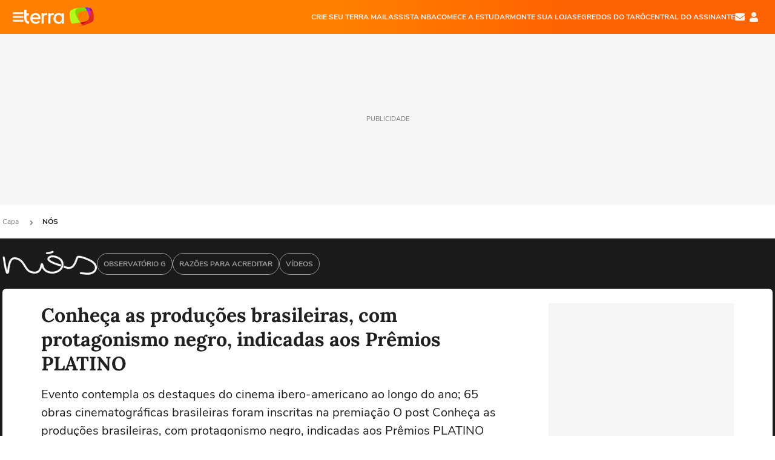

--- FILE ---
content_type: text/html; charset=utf-8
request_url: https://www.google.com/recaptcha/api2/aframe
body_size: 266
content:
<!DOCTYPE HTML><html><head><meta http-equiv="content-type" content="text/html; charset=UTF-8"></head><body><script nonce="o4bUmc--RnAkIL4JCmb6gA">/** Anti-fraud and anti-abuse applications only. See google.com/recaptcha */ try{var clients={'sodar':'https://pagead2.googlesyndication.com/pagead/sodar?'};window.addEventListener("message",function(a){try{if(a.source===window.parent){var b=JSON.parse(a.data);var c=clients[b['id']];if(c){var d=document.createElement('img');d.src=c+b['params']+'&rc='+(localStorage.getItem("rc::a")?sessionStorage.getItem("rc::b"):"");window.document.body.appendChild(d);sessionStorage.setItem("rc::e",parseInt(sessionStorage.getItem("rc::e")||0)+1);localStorage.setItem("rc::h",'1770033621129');}}}catch(b){}});window.parent.postMessage("_grecaptcha_ready", "*");}catch(b){}</script></body></html>

--- FILE ---
content_type: text/html; charset=utf-8
request_url: https://www.google.com/recaptcha/api2/aframe
body_size: -247
content:
<!DOCTYPE HTML><html><head><meta http-equiv="content-type" content="text/html; charset=UTF-8"></head><body><script nonce="PruRlsJM_RnjIMZBeDbC1Q">/** Anti-fraud and anti-abuse applications only. See google.com/recaptcha */ try{var clients={'sodar':'https://pagead2.googlesyndication.com/pagead/sodar?'};window.addEventListener("message",function(a){try{if(a.source===window.parent){var b=JSON.parse(a.data);var c=clients[b['id']];if(c){var d=document.createElement('img');d.src=c+b['params']+'&rc='+(localStorage.getItem("rc::a")?sessionStorage.getItem("rc::b"):"");window.document.body.appendChild(d);sessionStorage.setItem("rc::e",parseInt(sessionStorage.getItem("rc::e")||0)+1);localStorage.setItem("rc::h",'1770033622595');}}}catch(b){}});window.parent.postMessage("_grecaptcha_ready", "*");}catch(b){}</script></body></html>

--- FILE ---
content_type: image/svg+xml
request_url: https://s1.trrsf.com/update-1769085888/fe/zaz-mod-t360-icons/svg/essential/logo-terra-ads.svg
body_size: 2689
content:
<svg id="a" xmlns="http://www.w3.org/2000/svg" viewBox="0 0 1000 534.24"><defs><style>.j{fill:#ff8000}</style></defs><path class="j" d="M68.9 476.41c-11.65 0-22.07-2.87-31.25-8.61-9.19-5.74-16.45-13.61-21.78-23.62-5.33-10-8-21.41-8-34.2s2.75-24.44 8.24-34.45c5.49-10 12.83-17.88 22.02-23.62 9.19-5.74 19.44-8.61 30.76-8.61 6.56 0 12.8.98 18.7 2.95s11.23 4.72 16 8.24c4.76 3.53 8.86 7.67 12.3 12.43 3.44 4.76 5.91 9.93 7.38 15.5l-4.92-3.2 1.23-33.22h11.81v127.96h-12.3v-31.99l4.18-4.68c-1.48 5.41-3.94 10.5-7.38 15.26-3.45 4.76-7.55 8.94-12.3 12.55-4.76 3.61-10.09 6.4-16 8.37s-12.14 2.95-18.7 2.95zm1.72-12.3c9.35 0 17.76-2.34 25.22-7.01 7.46-4.67 13.37-11.07 17.72-19.19 4.34-8.12 6.52-17.51 6.52-28.18s-2.13-19.81-6.4-27.93c-4.27-8.12-10.13-14.52-17.59-19.19-7.47-4.68-15.96-7.01-25.47-7.01s-18.25 2.34-25.71 7.01c-7.47 4.67-13.33 11.07-17.59 19.19-4.27 8.12-6.4 17.43-6.4 27.93s2.09 19.61 6.27 27.81c4.18 8.21 10 14.68 17.47 19.44 7.46 4.76 16.12 7.14 25.96 7.14zM205.96 476.41c-11.65 0-22.07-2.87-31.25-8.61-9.19-5.74-16.45-13.61-21.78-23.62-5.33-10-8-21.41-8-34.2s2.75-24.44 8.24-34.45c5.49-10 12.83-17.88 22.02-23.62 9.19-5.74 19.44-8.61 30.76-8.61 6.56 0 12.8.98 18.7 2.95s11.23 4.72 16 8.24c4.76 3.53 8.86 7.67 12.3 12.43 3.44 4.76 5.91 9.93 7.38 15.5l-4.18-4.18v-86.37h12.3v182.1h-11.81l-.98-33.22 4.68-3.45c-1.48 5.41-3.94 10.5-7.38 15.26-3.45 4.76-7.55 8.94-12.3 12.55-4.76 3.61-10.09 6.4-16 8.37s-12.14 2.95-18.7 2.95zm1.72-12.3c9.35 0 17.76-2.34 25.22-7.01 7.46-4.67 13.37-11.07 17.72-19.19 4.34-8.12 6.52-17.51 6.52-28.18s-2.13-19.81-6.4-27.93c-4.27-8.12-10.13-14.52-17.59-19.19-7.47-4.68-15.96-7.01-25.47-7.01s-18.25 2.34-25.71 7.01c-7.47 4.67-13.33 11.07-17.59 19.19-4.27 8.12-6.4 17.43-6.4 27.93s2.09 19.61 6.27 27.81c4.18 8.21 10 14.68 17.47 19.44 7.46 4.76 16.12 7.14 25.96 7.14zM334.17 476.41c-11.16 0-21.08-2.18-29.78-6.52-8.7-4.34-15.34-9.63-19.93-15.87l9.35-8.12c4.43 5.91 10.17 10.46 17.23 13.66 7.05 3.2 15.01 4.8 23.87 4.8 4.92 0 9.43-.53 13.53-1.6s7.59-2.58 10.46-4.55c2.87-1.97 5.12-4.39 6.77-7.26 1.64-2.87 2.46-6.11 2.46-9.72 0-6.4-3.04-11.81-9.1-16.24-2.79-1.97-6.32-3.77-10.58-5.41-4.27-1.64-9.27-3.28-15.01-4.92-8.7-2.62-16.08-5.08-22.15-7.38-6.07-2.29-10.91-5.17-14.52-8.61-2.63-2.79-4.59-5.78-5.91-8.98-1.31-3.2-1.97-6.68-1.97-10.46 0-5.25 1.06-10.05 3.2-14.39 2.13-4.34 5.17-8.16 9.1-11.44 3.94-3.28 8.53-5.78 13.78-7.51 5.25-1.72 11.07-2.58 17.47-2.58 6.07 0 12.06.86 17.96 2.58s11.4 4.14 16.49 7.26c5.08 3.12 9.51 6.73 13.29 10.83l-8.37 9.1a69.692 69.692 0 00-10.7-9.6c-3.86-2.79-8.08-4.96-12.67-6.52-4.59-1.56-9.68-2.34-15.26-2.34-4.43 0-8.57.58-12.43 1.72-3.86 1.15-7.18 2.83-9.97 5.04-2.79 2.21-4.96 4.76-6.52 7.63-1.56 2.87-2.34 6.03-2.34 9.47 0 2.63.49 4.96 1.48 7.01.98 2.05 2.54 3.98 4.68 5.78 2.79 2.3 6.52 4.27 11.2 5.91 4.68 1.64 10.46 3.45 17.35 5.41 6.23 1.64 11.73 3.28 16.49 4.92 4.76 1.64 8.86 3.61 12.3 5.91 5.25 3.28 9.14 7.14 11.69 11.57 2.54 4.43 3.81 9.52 3.81 15.26 0 7.05-1.97 13.29-5.91 18.7-3.94 5.41-9.44 9.68-16.49 12.8-7.06 3.11-15.18 4.68-24.36 4.68zM408.23 476.41c-3.45 0-6.11-1.07-8-3.2-1.89-2.13-2.83-5.17-2.83-9.1 0-3.61.98-6.56 2.95-8.86 1.97-2.29 4.59-3.44 7.87-3.44 3.44 0 6.11 1.07 8 3.2 1.88 2.13 2.83 5.17 2.83 9.11 0 3.61-.98 6.56-2.95 8.86-1.97 2.3-4.59 3.45-7.87 3.45z"/><g><path d="M779.99 273.57c18.79-2.33 39.42-6.37 60.24-11.62-4.19-5.31-8.18-10.41-11.97-15.3-15.88 9.38-32.28 18.45-48.27 26.92z" fill="#ff6200"/><path class="j" d="M806.73 218.24c-37.92 6-82.16 10.89-125.87 14.28 8.61 18.3 18.36 32.21 31.78 38 14.32 6.19 38.71 6.6 67.34 3.05 15.98-8.47 32.39-17.54 48.27-26.92-7.99-10.31-15.12-19.73-21.52-28.41z"/><path d="M812.45 2.78h.02c-65.95 6.34-131.43 23.14-148.32 46.58-20.54 28.52-12.96 110.9 10.57 168.99 2 4.95 4.04 9.68 6.15 14.16 43.71-3.39 87.94-8.28 125.87-14.28-33.96-46.06-47.3-71.37-58.86-99.25-18.07-43.59-37.34-103.26 64.57-116.21z" fill="#b3fa1b"/><path d="M982.1 49.18c-.34-.77-.69-1.54-1.05-2.29-5.49-13.07-13.82-27.21-24.88-33.25-4.95-2.7-11.2-4.98-18.48-6.85 2.4 14.77 4.26 28.56 5.55 41.44 12.11.1 25.05.4 38.86.94z" fill="#bf0474"/><path d="M901.79 44.73c.75 1.29 1.49 2.62 2.23 3.98 12.01-.41 25.05-.58 39.22-.47-1.3-12.88-3.15-26.67-5.55-41.44C920.6 2.4 897.78.23 872.53.02c9.94 13.69 20.1 28.87 29.25 44.71z" fill="#8529fe"/><path d="M814.26 59.21c20.39-5 49.16-9.11 89.76-10.5-.74-1.35-1.49-2.68-2.23-3.98-9.15-15.85-19.31-31.03-29.25-44.71-19.11-.16-39.61.8-60.07 2.76h-.02c-101.91 12.95-82.64 72.63-64.57 116.21 11.56 27.88 24.91 53.19 58.86 99.25h.04c-35.5-49.12-70.34-139.93 7.48-159.02z" fill="#84d600"/><path d="M916.85 181.9s-.08.09-.12.13c-19.63 20.82-52.79 43.53-88.47 64.61 3.78 4.86 7.51 9.6 11.97 15.3 67.95-17.12 137.98-47.06 152.86-72.09 12.22-20.56 8.08-97.93-10.98-140.67-13.81-.54-26.74-.85-38.86-.94 6.62 65.79-1.41 107.76-26.39 133.66z" fill="#e22b1a"/><path d="M828.26 246.65c35.68-21.08 68.85-43.79 88.47-64.61.04-.04.08-.09.12-.13-3.1 3.21-6.46 6.19-10.08 8.92-13.76 10.37-51.77 19.78-99.99 27.41.44.61.88 1.21 1.31 1.8" fill="#c20419"/><path d="M916.85 181.9c24.98-25.9 33.01-67.87 26.39-133.66-14.17-.11-27.21.06-39.22.47 21.66 39.62 39.96 104.16 12.83 133.19z" fill="#b820ff"/><g><path class="j" d="M199.68 91.47c-10.6-6.23-22.8-9.39-36.29-9.39-14.3 0-27.39 3.42-38.91 10.16-11.51 6.74-20.77 16.05-27.5 27.66-6.74 11.61-10.16 24.86-10.16 39.36s3.47 28.06 10.32 39.68c6.84 11.62 16.25 20.92 27.97 27.66 11.71 6.74 25.22 10.16 40.14 10.16 11.6 0 22.63-2.21 32.78-6.56 10.17-4.36 19-10.77 26.26-19.07l.6-.68-19.28-19.61-.7.81c-4.81 5.62-10.66 9.89-17.37 12.69-6.73 2.82-14.23 4.24-22.3 4.24-9.66 0-18.33-2.09-25.75-6.2-7.4-4.1-13.19-9.98-17.19-17.5-2.28-4.27-3.93-9.02-4.92-14.14h114.37l.17-.77c.62-2.89 1.04-5.58 1.25-7.99.21-2.41.31-4.67.31-6.72 0-14.08-3-26.8-8.91-37.79-5.92-11.01-14.3-19.75-24.89-25.99zm-82.23 54.16c.96-4.77 2.48-9.16 4.54-13.06 3.8-7.2 9.27-12.88 16.28-16.88 7.02-4.01 15.26-6.04 24.5-6.04s16.44 1.87 22.63 5.57c6.18 3.7 11.04 8.96 14.44 15.65 2.12 4.18 3.59 9.14 4.4 14.77h-86.79zM540.64 85.16v18.26c-4.9-5.92-10.78-10.72-17.54-14.3-8.85-4.68-19.02-7.05-30.23-7.05-13.7 0-26.18 3.48-37.08 10.33-10.89 6.84-19.62 16.2-25.95 27.82-6.32 11.61-9.53 24.85-9.53 39.34s3.21 27.74 9.53 39.34c6.33 11.62 15.06 20.93 25.95 27.67 10.9 6.75 23.38 10.17 37.08 10.17 11.21 0 21.43-2.37 30.38-7.05a55.915 55.915 0 0017.39-14.14v18.11h30.04V85.16h-30.04zm1.85 74.41c0 14.28-4.17 26.16-12.4 35.29-8.2 9.1-19.17 13.71-32.59 13.71-9.04 0-17.17-2.13-24.18-6.34-7.01-4.21-12.55-10.05-16.45-17.36-3.92-7.33-5.9-15.94-5.9-25.61s1.98-17.97 5.9-25.3c3.91-7.32 9.4-13.16 16.3-17.36 6.91-4.2 14.99-6.33 24.02-6.33s17 2.08 23.71 6.18c6.7 4.1 12.03 9.94 15.84 17.35 3.82 7.44 5.75 16.12 5.75 25.78zM318.67 82.08c-16.49 0-29.31 5.73-38.11 17.04-.24.31-.48.63-.71.95v-14.9h-29.73v148.5h29.73v-84.28c0-13.24 3.23-23.18 9.58-29.54 6.36-6.36 14.64-9.58 24.61-9.58 4.58 0 8.69.66 12.21 1.97l1.32.49V82.81l-.85-.12c-2.96-.41-5.52-.6-8.06-.6zM423.42 112.72V82.8l-.85-.12c-2.96-.41-5.53-.6-8.06-.6-16.49 0-29.31 5.73-38.11 17.04-.24.31-.48.63-.71.95v-14.9h-29.73v148.5h29.73v-84.28c0-13.24 3.23-23.18 9.58-29.54 6.36-6.36 14.64-9.58 24.61-9.58 4.58 0 8.69.66 12.21 1.97l1.32.49zM32.57 149.9v-33.57h32.61V84.98H32.57V34.82H0v115.07c0 26.39 6.87 48.45 19.86 63.81 12.58 14.87 30.61 23.06 50.77 23.06v-32.57c-23.84 0-38.07-20.3-38.07-54.31z"/></g></g></svg>

--- FILE ---
content_type: application/javascript
request_url: https://www.terra.com.br/wpLN/2Owj/DBaQv/Ysoa/w/LSr5rJJ0kkbpw83iJ7/LncmMxobXQI/aA8ga14/2WmoB
body_size: 167097
content:
(function(){if(typeof Array.prototype.entries!=='function'){Object.defineProperty(Array.prototype,'entries',{value:function(){var index=0;const array=this;return {next:function(){if(index<array.length){return {value:[index,array[index++]],done:false};}else{return {done:true};}},[Symbol.iterator]:function(){return this;}};},writable:true,configurable:true});}}());(function(){P();PRV();cqV();var Xg=function(){return Ab.apply(this,[kd,arguments]);};var tF=function(YB){var Rl=YB%4;if(Rl===2)Rl=3;var OQ=42+Rl;var JF;if(OQ===42){JF=function Qg(DQ,hr){return DQ*hr;};}else if(OQ===43){JF=function wU(AP,jg){return AP+jg;};}else{JF=function sg(fk,hF){return fk-hF;};}return JF;};var fh=function(wl,TH){return wl*TH;};var Ld,J,lh,hb,LD,cE,Rj,DK,nR,gY,Qj,nP,Nl,Dv,MR,pZ,dz,Cv,HK,Fg,Av,Gm,Tk,tZ,Xv,O,JR,A3,vG,sh,nx,Oj,zQ,Nx,jD,mZ,gF,rh,RZ,Ez,bP,Jq,Uq,dB,FU,ST,zO,vk,mT,Vb,sK,px,Dg,KY,Vl,Sz,NE,FE,Kb,lF,DR,Ux,c3,OY,Tz,Kg,bq,gj,bU,K9,RQ,Dr,YZ,zT,Yq,Ob,NO,WQ,wG,Zs,lk,qs,LY,tb,pz,CQ,l3,rY,Ax,PA,sY,Cl,wD,Gz,kd,WD,Lk,Ss,KV,JY,Nv,nk,jz,ID,Xx,JU,Fz,tV,bF,RE,UT,Rx,Ak,UE,hU,DB,UB,kO,kE,B3,OS,Jr,Pq,sD,PP,zY,bz,TZ,Hh,Mk,Zh,pr,Ej,fj,Td,TE,qd,mg,Rg,cP,hv,VP,Bk,Oz,Ix,Zz,Fv,M3,lm,kP,Hx,wr,Jb,Lh,ZR,Cg,hh,rk,Zd,BY,Lq,SH,N3,CE,lZ,IP,WT,Kd,lE,xd,XB,tU,Ol,YQ,zr,Bz,Vr,CV,jm,Bv,X3,MT,Gb,dj,QS,lr,Lj,XE,rj,jv,Hq,LH,Kr,WR,Lx,Yz,HO,Wr,kl,dR,lg,Pr,gU,rQ,SZ,Ub,ds,AF,VU,IF,qB,PQ,ql,sU,mP,XZ,qq,kZ,Vx,FS,sQ,qU,Yl,Vj,GK,Yx,lQ,th,NS,YO,Qq,US,xx,WP,nU,GG,qk,tr,NF,bx,cR,AG,k3,Ph,ml,PB,HY,kC,Gx,lq,YP,Xd,Lr,VK,qT,Os,Rb,sq,wz,tg,T3,GA,VQ,EQ,Fb,Q9,NP,wR,lj,gr,kq,fb,LR,Bl,WE,hA,Ll,xg,Ks,CB,KB,DY,Hl,Jh,zP,Sl,b3,LS,wq,q,bE,Gd,WC,mQ,Br,p9,Wx,RP,xH,jb,Wl,WF,hO,Q,Xh,kH,RF,AH,Xs,Jx,xB,jh,pS,xk,zR,WA,Aq,Il,HF,LZ,GB,DP,Gl,WZ,MA,cZ,zq,xq,Gj,vH,tm,X9,Qb,UR,wA,Pk,LU,UZ,fg,P9,JH,Is,AB,xG,jx,BT,hl,bm,GU,VO,jQ,U3,dx,IE,Vk,mr,PE,dK,UH,QH,vP,gO,VF,zH,UY,YE,Lv,Az,lB,Dq,BB,Zg,KP,DH,vz,XU,Qr,Cr,sb,tx,GF,Uj,UF,cl,nB,E,dk,Qx,Qv,nz,Iz,GP,vF,EH,IQ,Mv,OU,ph,zd,qC,xV,vZ,Gr,jG,NZ,QP,RY,qH,Cb,zb,QR,g3,gV,OV,VR,mB,DV,Nq,Ah,OG,s3,vd,R,vx,bZ,ET,zk,Ur,vb,Sh,Ml,wF,hQ,OZ,Dh,MP,WH,Nz,BQ,AE,Kx,ER,AY,Xb,Cx,qK,BS,dl,wg,nH,Es,OH,Eh,Am,mY,cb,Gk,kQ,T9,Ck,qP,QQ,xr,rU,wj,hR,qZ,dT,m9,TU,KH,zA,fx,HH,XF,CY,pD,gE,bS,K3,VB,rl,FB,Ox,VG,Eb,pq,sB,Eg,Yv,hK,ZQ,El,Bd,XR,n3,ZF,Rk,HT,F9,br,gl,Gq,KR,vr,kb,ck,UD,TQ,JB,CU,ws,bR,HP,Wz,PZ,dg,tP,Px,LQ,zx,qG,PT,NU,EZ,vB,pB,gx,Fd,Od,pK,GE,Dj,rq,gC,hz,Tq,tq,Aj,KS,kg,TG,PH,lb,zF,vY,Pg,As,KZ,CS,jd,qY,FR,CP,sP,Rh,NR,pC,Yk,Pz,Zk,fv,FZ,Tl,IR,kY,z9,TP,Ms,Mr,kz,SB,nh,zD,NH,fs,NY,Dk,HR,YH,BR,Jd,gz,UK,Bx,PR,KU,Er,mK,Kz,OD,Mm,dv,vU,Fr,EU,Hg,Ad,fH,xC,Ud,Qd,sd,GQ,wb,sH,xz,Sd,qz,gm,ES,dQ,Ul,cF,VT,lR,Bh,Xz,Og,EP,Cj,lP,jR,kR,MQ,bH,xl,qg,fR,JZ,Ch,FD,Bg,AU,Uh,Hb,wH,JQ,ld,kk,mb,Ar,DZ,jY,Vg,Sx,dE,Ym,sr,Nb,Yd,lV,jP,Qk,Wj,Pb,qx,Zq,WB,XG,qQ,Mz,bh,Xm,RH,Ls,Rr,I,CC,Ts,gP,bB,tj,xR,Lg,nm,Ib,sT,ZZ,FK,MF,rB,sm,CO,dh,fd,hT,pj,mH,xT,dY,qj,rF,F3,Fl,Z3,fB,Nk,pg,sR,IZ,hZ,dZ,QB,cq,LB,gq,FH,Yg,lG,mF,HU,rP,fU,bl,xQ,Sg,gB,Ik,Cd,FY,Sq,VY,wh,Tr,BO,fZ,MY,JS,xY,jl,Bq,nr,Fs,zB,Sr,fT,Gh,hE,GS,fP,xm,ms,cB,Nh,R3,Lz,ZB,WS,CT,tB,gH,Wm,PU,fq,PO,TD,ZK,ks,lx,XT,CZ,SO,Vz,cC,Ok,hB,SK,Fh,kA,jF,Jl,Gg,qV,vh,SY,EE,kx,NG,wB,BZ,jq,BV,Nr,AV,hP,rC,Sk,gv,tH,vV,HD,vg,zh,Oh,V,bb,Bb,YC,DF,Dl,Md,lY,rr,GY,zE,rZ,MH,H9,gk,dG,Jk,HQ,Wg,fQ,EF,Uz,fD,pk,sx,OB,Vh,rO,UQ,xb,Th,AZ,QU,tT,LP,ZY,lO,sZ,fz,Mg,Kk,FA,gR,Hv,FQ,Wk,bg,mz,bv,Ek,GR,vE,wQ,EB,LO,hs,vs,G3,XP,wZ,Tx,Y9,xv,CK,Vv,HB,U,Ag,vR,Xr,zG,tk,RO,Kj,QY,Ih,RV,Ex,kB,Sm,fS,Xl,Hj,NQ,tR,Sb,ll,fK,bV,zg,AR,mx,Iq,pU,cQ,ZH,nl,KG,WU,OT,WK,TR,mh,NB,pP,xF,Lb,Ug,SQ,dr,ED,nC,Or,wP,kF,Ed,Yh,C,BF,xZ,UP,fV,LV,p3,MU,RU,J9,bk,xh,SV,Qz,D9,jB,EV,zS,LF,lD,PF,pH,pF,sl,Dz,Wb,D3,nb,Mq,jk,KC,lv,nZ,YD,Kl,wC,cz,ss,MK,XQ,nv,YS,nq,zZ,dP,kh,gd,Qh,wK,vQ,vS,YU,mq,qr,H3,qF,SU,fF,XH,A,VD,Y,cr,Al,Tb,rm,gh,jO,E3,FF,rg,gG,Ng,x3,YY,nD,fr,rH,TS,xO,cU,GH,dF,Pv,NC,cA,BH,UU,Jz,Fx,KD,zz,Hk,Hd,Zb,Yb,Nj,TO,fC,hq,lz,BG,VV,DG,PY,CR,bQ,QF,Wh,mR,Rq,db,KO,I9,hx,cx,kr,MG,hg,OF,fE,tD,Rz,rd,hH,Zv,MD,jr,lU,BP,E9,SF,BU,dd,m3,zl,MB,j3,r9,wO,WV,PC,RB,dU,gs,Vq,hY,Pl,wd,OR,vl,hd,VZ,PD,Kh,jj,ng,kU,TY,rz,SC,MZ,cg,TB,Zr,HV,Zl,pb,gb,BK,Hr,QZ,Gs,Mh,QC,QT,xK,nF,pO,l9,SR,Ig,sz,sF,Db,q9,wk,J3,Fk,rK,VH,Xj,AQ,dq,BC,YF,gg,KQ,GV,fO,OP,xU,Wq,CH,KF,jH,fl,DC,qR,Mb,zj,KK,Km,jZ,gZ,RR,Jj,cs,YR,nQ,Dx,SP,mA,Ql,ZP,vq,LT,lH,Ws,sv,mU,Xk,rs,Rm,Uk,XV,Kq,TF,tl,tQ,IH,jS,Eq;var Jg=function(mk,Yr){return mk<=Yr;};var CF=function(){if(zV["Date"]["now"]&&typeof zV["Date"]["now"]()==='number'){return zV["Math"]["round"](zV["Date"]["now"]()/1000);}else{return zV["Math"]["round"](+new (zV["Date"])()/1000);}};var GZ=function(){return Oq.apply(this,[zO,arguments]);};var pQ=function(){var HZ;if(typeof zV["window"]["XMLHttpRequest"]!=='undefined'){HZ=new (zV["window"]["XMLHttpRequest"])();}else if(typeof zV["window"]["XDomainRequest"]!=='undefined'){HZ=new (zV["window"]["XDomainRequest"])();HZ["onload"]=function(){this["readyState"]=4;if(this["onreadystatechange"] instanceof zV["Function"])this["onreadystatechange"]();};}else{HZ=new (zV["window"]["ActiveXObject"])('Microsoft.XMLHTTP');}if(typeof HZ["withCredentials"]!=='undefined'){HZ["withCredentials"]=true;}return HZ;};var wx=function(jU,Mx){return jU+Mx;};var Xq=function(IU){if(IU==null)return -1;try{var DU=0;for(var bY=0;bY<IU["length"];bY++){var JP=IU["charCodeAt"](bY);if(JP<128){DU=DU+JP;}}return DU;}catch(pR){return -2;}};var zU=function(){return zV["window"]["navigator"]["userAgent"]["replace"](/\\|"/g,'');};var rx=function(Ir){if(Ir===undefined||Ir==null){return 0;}var gQ=Ir["toLowerCase"]()["replace"](/[^0-9]+/gi,'');return gQ["length"];};var Tg=function(ZU,Hz){return ZU===Hz;};var FP=function EY(Cq,cH){'use strict';var xP=EY;switch(Cq){case hK:{var rb=cH[hj];var Cz=cH[v9];var Fq=cH[bA];hk.push(rR);try{var IB=hk.length;var dH=qh(v9);var Zx;return Zx=qb(cs,[Dt(typeof CX()[gI(M5)],'undefined')?CX()[gI(b4)](P7,cM):CX()[gI(sW)](c5,XX),Bc()[EM(KJ)].apply(null,[kW,m2,Uk]),Tg(typeof HX()[pn(qt)],wx([],[][[]]))?HX()[pn(G8)](Ht,L5):HX()[pn(KJ)].apply(null,[Mg,G7]),rb.call(Cz,Fq)]),hk.pop(),Zx;}catch(S6){hk.splice(Qc(IB,T4),Infinity,rR);var Z5;return Z5=qb(cs,[CX()[gI(b4)](P7,cM),CX()[gI(qw)](X2,dU),Tg(typeof HX()[pn(PM)],'undefined')?HX()[pn(G8)](pX,T5):HX()[pn(KJ)].call(null,Mg,G7),S6]),hk.pop(),Z5;}hk.pop();}break;case kE:{var QW=cH[hj];hk.push(hW);var F8;return F8=QW&&Q6(Tg(typeof L7()[L0(qw)],wx(Bc()[EM(n2)](Dn,f7,Ip),[][[]]))?L7()[L0(sW)].call(null,K5,O2,bW,v5,l8):L7()[L0(r4)](Qw,f7,q8,YW,qh(qh(T4))),typeof zV[Bc()[EM(PM)].call(null,Np,qh(qh({})),R4)])&&Tg(QW[HX()[pn(Z7)](FH,J7)],zV[Bc()[EM(PM)](Np,sN,R4)])&&Dt(QW,zV[Tg(typeof Bc()[EM(g2)],wx([],[][[]]))?Bc()[EM(T4)].apply(null,[Gn,DM,mW]):Bc()[EM(PM)].call(null,Np,wN,R4)][CX()[gI(I6)](T8,Lz)])?CX()[gI(D0)].apply(null,[Z8,t5]):typeof QW,hk.pop(),F8;}break;case Bv:{var XJ=cH[hj];var s5=cH[v9];var sJ=cH[bA];hk.push(QJ);XJ[s5]=sJ[HX()[pn(S4)].apply(null,[bZ,pI])];hk.pop();}break;case WE:{var w6=cH[hj];return typeof w6;}break;case KO:{var Ct=cH[hj];hk.push(qN);var CW=zV[CX()[gI(zX)].call(null,Hp,N5)](Ct);var mN=[];for(var Rw in CW)mN[Dt(typeof HX()[pn(P7)],wx([],[][[]]))?HX()[pn(Gp)](fR,t4):HX()[pn(G8)](r6,H2)](Rw);mN[rW()[Ot(V8)](qh(qh(T4)),T5,gz)]();var B5;return B5=function V5(){hk.push(Rn);for(;mN[Bc()[EM(r4)].call(null,c8,Mn,Sl)];){var rn=mN[rW()[Ot(D0)].apply(null,[qw,T2,Kh])]();if(In(rn,CW)){var R2;return V5[HX()[pn(S4)](Bz,pI)]=rn,V5[CX()[gI(Ow)](Ln,Sx)]=qh(T4),hk.pop(),R2=V5,R2;}}V5[CX()[gI(Ow)](Ln,Sx)]=qh(r4);var VW;return hk.pop(),VW=V5,VW;},hk.pop(),B5;}break;case LV:{var YN=cH[hj];var WI=cH[v9];var Yw=cH[bA];return YN[WI]=Yw;}break;case O:{var W5=cH[hj];hk.push(Jn);var An;return An=qb(cs,[CX()[gI(hN)](VN,nH),W5]),hk.pop(),An;}break;case dG:{var C5=cH[hj];return typeof C5;}break;case q9:{var gW=cH[hj];hk.push(J8);var TN=zV[CX()[gI(zX)].apply(null,[Hp,qN])](gW);var zw=[];for(var zp in TN)zw[Tg(typeof HX()[pn(B4)],'undefined')?HX()[pn(G8)](R4,Lc):HX()[pn(Gp)](HP,t4)](zp);zw[rW()[Ot(V8)].call(null,Rc,T5,nH)]();var nN;return nN=function FJ(){hk.push(A7);for(;zw[Bc()[EM(r4)](c8,G7,LI)];){var EI=zw[rW()[Ot(D0)](qh(T4),T2,S7)]();if(In(EI,TN)){var IW;return FJ[Tg(typeof HX()[pn(T2)],wx('',[][[]]))?HX()[pn(G8)](Q7,l5):HX()[pn(S4)].call(null,NW,pI)]=EI,FJ[CX()[gI(Ow)].apply(null,[Ln,p7])]=qh(T4),hk.pop(),IW=FJ,IW;}}FJ[CX()[gI(Ow)](Ln,p7)]=qh(AN[g0]);var dJ;return hk.pop(),dJ=FJ,dJ;},hk.pop(),nN;}break;case pT:{hk.push(N7);this[Dt(typeof CX()[gI(T7)],wx([],[][[]]))?CX()[gI(Ow)].apply(null,[Ln,F2]):CX()[gI(sW)](rM,On)]=qh(r4);var UM=this[Dt(typeof Bc()[EM(T8)],'undefined')?Bc()[EM(VN)](rp,n2,HN):Bc()[EM(T4)](S4,Q2,Mc)][AN[g0]][gp()[Ew(xJ)].call(null,pW,kJ,R5,zX,Mn)];if(Tg(CX()[gI(qw)](X2,nz),UM[CX()[gI(b4)](P7,L4)]))throw UM[HX()[pn(KJ)].apply(null,[sl,G7])];var QN;return QN=this[HX()[pn(T5)](QM,bn)],hk.pop(),QN;}break;case Hj:{return this;}break;case TD:{return this;}break;case VV:{return this;}break;case JS:{var jp=cH[hj];var DX=cH[v9];var SJ;var tM;var mn;var f4;hk.push(ZN);var JM=Et()[P5(AW)](zX,wW,T4,X6,g2);var Un=jp[CX()[gI(LM)](mM,H2)](JM);for(f4=AN[g0];TX(f4,Un[Bc()[EM(r4)].call(null,c8,qh(qh(T4)),jl)]);f4++){SJ=p5(HM(xt(DX,q8),AN[Z7]),Un[Bc()[EM(r4)](c8,Cc,jl)]);DX*=AN[DM];DX&=AN[n2];DX+=AN[AW];DX&=nO[Bc()[EM(K0)].call(null,p2,X2,AR)]();tM=p5(HM(xt(DX,q8),nO[gp()[Ew(I6)](f7,x7,n5,z7,d6)]()),Un[Bc()[EM(r4)](c8,J7,jl)]);DX*=AN[DM];DX&=AN[n2];DX+=AN[AW];DX&=AN[q8];mn=Un[SJ];Un[SJ]=Un[tM];Un[tM]=mn;}var bJ;return bJ=Un[Dt(typeof gp()[Ew(AW)],'undefined')?gp()[Ew(DM)].apply(null,[Q5,OI,Qt,Z7,l8]):gp()[Ew(Z7)](c0,T4,L4,rw,r4)](JM),hk.pop(),bJ;}break;case pj:{var rX=cH[hj];hk.push(KI);var Gt=zV[CX()[gI(zX)](Hp,KW)](rX);var xw=[];for(var C2 in Gt)xw[HX()[pn(Gp)].call(null,IQ,t4)](C2);xw[rW()[Ot(V8)](Z7,T5,MJ)]();var A5;return A5=function GJ(){hk.push(CJ);for(;xw[Dt(typeof Bc()[EM(jM)],wx([],[][[]]))?Bc()[EM(r4)].call(null,c8,pW,tN):Bc()[EM(T4)](V0,X7,Zt)];){var Sc=xw[rW()[Ot(D0)](bn,T2,vI)]();if(In(Sc,Gt)){var Vp;return GJ[Dt(typeof HX()[pn(V8)],wx([],[][[]]))?HX()[pn(S4)].apply(null,[jR,pI]):HX()[pn(G8)].apply(null,[mW,dw])]=Sc,GJ[Dt(typeof CX()[gI(r4)],'undefined')?CX()[gI(Ow)].apply(null,[Ln,Xb]):CX()[gI(sW)].apply(null,[G0,zc])]=qh(T4),hk.pop(),Vp=GJ,Vp;}}GJ[CX()[gI(Ow)].apply(null,[Ln,Xb])]=qh(r4);var SW;return hk.pop(),SW=GJ,SW;},hk.pop(),A5;}break;case Ss:{var M2=cH[hj];hk.push(B0);if(Dt(typeof M2,Dt(typeof CX()[gI(m8)],wx([],[][[]]))?CX()[gI(PM)](G5,Bw):CX()[gI(sW)].apply(null,[NJ,fw]))){var Kc;return Kc=Bc()[EM(n2)].call(null,Dn,m8,WN),hk.pop(),Kc;}var FM;return FM=M2[Bc()[EM(mt)](bn,S5,mp)](new (zV[Dt(typeof L7()[L0(r4)],'undefined')?L7()[L0(z7)].apply(null,[K5,r4,n2,GM,G8]):L7()[L0(sW)].apply(null,[t6,pw,KX,zn,VM])])(Bc()[EM(jn)].call(null,Sw,n7,BJ),Dt(typeof HX()[pn(wN)],'undefined')?HX()[pn(VN)](ln,KI):HX()[pn(G8)](rp,qI)),CX()[gI(Y8)].apply(null,[V8,JR]))[Bc()[EM(mt)].call(null,bn,Cc,mp)](new (zV[L7()[L0(z7)].apply(null,[K5,S5,n2,GM,Hc])])(rW()[Ot(qw)](E5,kW,R5),HX()[pn(VN)](ln,KI)),rW()[Ot(Mn)](qh(qh({})),kX,wM))[Bc()[EM(mt)](bn,vX,mp)](new (zV[L7()[L0(z7)](K5,pW,n2,GM,c0)])(HX()[pn(qw)](wP,m8),HX()[pn(VN)](ln,KI)),HX()[pn(Mn)](nX,vw))[Bc()[EM(mt)](bn,xM,mp)](new (zV[L7()[L0(z7)](K5,A7,n2,GM,LN)])(Dt(typeof CX()[gI(hN)],wx([],[][[]]))?CX()[gI(RJ)].apply(null,[rJ,FB]):CX()[gI(sW)].call(null,M0,x4),HX()[pn(VN)].call(null,ln,KI)),Tg(typeof CX()[gI(I6)],wx('',[][[]]))?CX()[gI(sW)](AJ,V2):CX()[gI(f7)](pW,j0))[Bc()[EM(mt)].call(null,bn,qh(qh(T4)),mp)](new (zV[L7()[L0(z7)].call(null,K5,I2,n2,GM,n7)])(Dt(typeof gp()[Ew(g0)],wx(Bc()[EM(n2)].call(null,Dn,X7,WN),[][[]]))?gp()[Ew(PM)].apply(null,[X6,Lw,l0,Z7,m2]):gp()[Ew(Z7)](X6,TI,tn,fX,sW),HX()[pn(VN)](ln,KI)),gp()[Ew(t4)](LM,Y0,Q8,I6,vW))[Tg(typeof Bc()[EM(MX)],'undefined')?Bc()[EM(T4)](T0,MX,v8):Bc()[EM(mt)](bn,qh(qh({})),mp)](new (zV[L7()[L0(z7)].call(null,K5,xJ,n2,GM,jM)])(L7()[L0(xJ)].apply(null,[Lw,g2,Z7,jJ,Mn]),HX()[pn(VN)](ln,KI)),Et()[P5(G8)].apply(null,[I6,Y0,I6,YI,xM]))[Bc()[EM(mt)](bn,pw,mp)](new (zV[L7()[L0(z7)](K5,PM,n2,GM,P4)])(rW()[Ot(dI)].apply(null,[qh(qh({})),kI,BB]),HX()[pn(VN)](ln,KI)),rW()[Ot(hN)](c0,Nw,z4))[Bc()[EM(mt)].apply(null,[bn,Hc,mp])](new (zV[L7()[L0(z7)].apply(null,[K5,Hc,n2,GM,A7])])(CX()[gI(Q5)](YW,UW),Dt(typeof HX()[pn(g0)],wx('',[][[]]))?HX()[pn(VN)](ln,KI):HX()[pn(G8)](q0,Ic)),rW()[Ot(G6)].call(null,qh({}),Oc,hY))[Et()[P5(PM)](c0,d7,DM,r4,J7)](AN[g0],AN[bn]),hk.pop(),FM;}break;case zD:{return this;}break;case mT:{var N6=cH[hj];var rt=cH[v9];var H8=cH[bA];return N6[rt]=H8;}break;case A3:{hk.push(Qn);var fY;return fY=Bc()[EM(S5)].call(null,ZW,M5,g4),hk.pop(),fY;}break;case Uj:{hk.push(ZJ);this[CX()[gI(Ow)].call(null,Ln,MI)]=qh(AN[g0]);var fM=this[Bc()[EM(VN)](rp,qh([]),qc)][r4][gp()[Ew(xJ)].apply(null,[g0,Uw,R5,zX,jn])];if(Tg(Dt(typeof CX()[gI(SI)],wx('',[][[]]))?CX()[gI(qw)](X2,NQ):CX()[gI(sW)](S5,l0),fM[CX()[gI(b4)](P7,xI)]))throw fM[Tg(typeof HX()[pn(Ow)],'undefined')?HX()[pn(G8)](dn,l7):HX()[pn(KJ)].call(null,qr,G7)];var At;return At=this[HX()[pn(T5)](IF,bn)],hk.pop(),At;}break;case CG:{var f5=cH[hj];hk.push(Up);var RN;return RN=qb(cs,[CX()[gI(hN)](VN,PZ),f5]),hk.pop(),RN;}break;case ps:{return this;}break;case hs:{var IX;hk.push(MW);return IX=Bc()[EM(S5)](ZW,qh(qh(T4)),n5),hk.pop(),IX;}break;case bS:{var Dp=cH[hj];var W2=cH[v9];var F7=cH[bA];hk.push(U6);Dp[W2]=F7[HX()[pn(S4)](VY,pI)];hk.pop();}break;case Y:{return this;}break;case s3:{hk.push(Hc);this[Dt(typeof CX()[gI(l8)],wx('',[][[]]))?CX()[gI(Ow)](Ln,wX):CX()[gI(sW)].call(null,D4,nY)]=qh(r4);var mw=this[Bc()[EM(VN)].call(null,rp,KJ,jI)][r4][gp()[Ew(xJ)].apply(null,[T4,QX,R5,zX,qh([])])];if(Tg(CX()[gI(qw)](X2,v5),mw[CX()[gI(b4)](P7,O0)]))throw mw[Tg(typeof HX()[pn(Y8)],wx('',[][[]]))?HX()[pn(G8)](Rt,r0):HX()[pn(KJ)].apply(null,[px,G7])];var RX;return RX=this[HX()[pn(T5)](xW,bn)],hk.pop(),RX;}break;case v9:{var PJ=cH[hj];var GW=cH[v9];var JW=cH[bA];hk.push(cY);try{var AI=hk.length;var Pc=qh([]);var U4;return U4=qb(cs,[Dt(typeof CX()[gI(xX)],wx([],[][[]]))?CX()[gI(b4)](P7,qQ):CX()[gI(sW)].apply(null,[S2,l4]),Bc()[EM(KJ)](kW,UN,Rk),HX()[pn(KJ)](SR,G7),PJ.call(GW,JW)]),hk.pop(),U4;}catch(nn){hk.splice(Qc(AI,T4),Infinity,cY);var cJ;return cJ=qb(cs,[CX()[gI(b4)].call(null,P7,qQ),CX()[gI(qw)](X2,bH),HX()[pn(KJ)](SR,G7),nn]),hk.pop(),cJ;}hk.pop();}break;case PO:{var YX=cH[hj];hk.push(b0);var N2;return N2=YX&&Q6(L7()[L0(r4)](UX,P8,q8,YW,X6),typeof zV[Bc()[EM(PM)](Np,VN,K6)])&&Tg(YX[HX()[pn(Z7)].call(null,pX,J7)],zV[Bc()[EM(PM)](Np,x0,K6)])&&Dt(YX,zV[Dt(typeof Bc()[EM(P6)],wx('',[][[]]))?Bc()[EM(PM)](Np,b4,K6):Bc()[EM(T4)](Ow,wN,qW)][CX()[gI(I6)](T8,RY)])?Dt(typeof CX()[gI(dI)],wx('',[][[]]))?CX()[gI(D0)](Z8,L2):CX()[gI(sW)](Q4,W4):typeof YX,hk.pop(),N2;}break;}};var jX=function(B8,l2){return B8^l2;};var gw=function(){return Oq.apply(this,[XE,arguments]);};var BW=function(K2){return ~K2;};var V7=function(p4){var Aw=0;for(var v7=0;v7<p4["length"];v7++){Aw=Aw+p4["charCodeAt"](v7);}return Aw;};var xt=function(gn,R7){return gn>>R7;};var vJ=function(D7){if(D7===undefined||D7==null){return 0;}var x6=D7["replace"](/[\w\s]/gi,'');return x6["length"];};function cqV(){hO=EO+ps*KA+EO*KA*KA,fP=pT+L3*KA+ps*KA*KA+KA*KA*KA,FF=CG+tS*KA+hj*KA*KA+KA*KA*KA,bH=v9+pT*KA+CG*KA*KA+KA*KA*KA,Jx=L3+KA+KA*KA+KA*KA*KA,gP=hj+ps*KA+ps*KA*KA+KA*KA*KA,TF=bA+KA+KA*KA+KA*KA*KA,bm=LA+ps*KA+bA*KA*KA,kH=ps+bA*KA+bA*KA*KA+KA*KA*KA,WZ=EO+KA+hj*KA*KA+KA*KA*KA,kA=LA+LA*KA+pT*KA*KA,Bd=pT+tS*KA+LA*KA*KA,zB=pT+hj*KA+hj*KA*KA+KA*KA*KA,rP=pT+bA*KA+tS*KA*KA+KA*KA*KA,Y9=LA+hj*KA+bA*KA*KA,M3=EO+tS*KA+KA*KA,vg=EO+pT*KA+bA*KA*KA+KA*KA*KA,FS=CG+tS*KA+bA*KA*KA,J3=EO+L3*KA+L3*KA*KA,jl=pT+CG*KA+KA*KA+KA*KA*KA,Gg=L3+EO*KA+LA*KA*KA+KA*KA*KA,rB=tS+KA+EO*KA*KA,Fz=CG+ps*KA+tS*KA*KA+KA*KA*KA,XT=pT+KA+EO*KA*KA,pk=CG+CG*KA+hj*KA*KA+KA*KA*KA,kE=EO+tS*KA,qR=hj+EO*KA+EO*KA*KA,Aq=LA+tS*KA+EO*KA*KA+KA*KA*KA,Az=v9+KA+EO*KA*KA+KA*KA*KA,WE=L3+pT*KA,Hr=bA+ps*KA+tS*KA*KA+KA*KA*KA,Ub=v9+LA*KA+KA*KA+KA*KA*KA,tH=EO+bA*KA+KA*KA+KA*KA*KA,bR=EO+CG*KA+tS*KA*KA+KA*KA*KA,zQ=LA+EO*KA+pT*KA*KA+KA*KA*KA,tB=bA+pT*KA+KA*KA+KA*KA*KA,Tq=bA+LA*KA+ps*KA*KA+KA*KA*KA,gs=bA+hj*KA+ps*KA*KA,gl=pT+ps*KA+bA*KA*KA+KA*KA*KA,fD=tS+L3*KA+bA*KA*KA,kB=hj+hj*KA+KA*KA+KA*KA*KA,CH=LA+LA*KA+CG*KA*KA+KA*KA*KA,U3=tS+KA,A3=pT+hj*KA+EO*KA*KA,ET=EO+bA*KA+EO*KA*KA,lb=EO+LA*KA+tS*KA*KA+KA*KA*KA,RZ=tS+tS*KA+pT*KA*KA+KA*KA*KA,AH=bA+hj*KA+bA*KA*KA+KA*KA*KA,Ih=CG+CG*KA+L3*KA*KA+KA*KA*KA,qr=v9+CG*KA+tS*KA*KA+KA*KA*KA,dh=hj+CG*KA+pT*KA*KA+KA*KA*KA,Ud=CG+bA*KA+EO*KA*KA,fr=v9+KA+bA*KA*KA+KA*KA*KA,UU=bA+EO*KA+LA*KA*KA+KA*KA*KA,UT=hj+ps*KA+EO*KA*KA,D9=hj+tS*KA+LA*KA*KA,bP=L3+CG*KA+tS*KA*KA+KA*KA*KA,b3=v9+bA*KA+bA*KA*KA,R=LA+EO*KA+bA*KA*KA,WU=EO+CG*KA+KA*KA+KA*KA*KA,vF=L3+pT*KA+bA*KA*KA+KA*KA*KA,OP=LA+CG*KA+hj*KA*KA+KA*KA*KA,Nh=L3+L3*KA+EO*KA*KA+KA*KA*KA,qz=CG+bA*KA+LA*KA*KA+KA*KA*KA,Yl=L3+LA*KA,nm=hj+CG*KA+KA*KA,Qv=LA+hj*KA+LA*KA*KA+KA*KA*KA,Dh=L3+ps*KA+pT*KA*KA+KA*KA*KA,Ws=pT+tS*KA+pT*KA*KA,cB=bA+hj*KA+pT*KA*KA+KA*KA*KA,gz=bA+LA*KA+hj*KA*KA+KA*KA*KA,D3=tS+L3*KA,tR=LA+ps*KA+EO*KA*KA+KA*KA*KA,xG=tS+KA+LA*KA*KA,Ah=ps+CG*KA+bA*KA*KA,wG=EO+KA,NC=hj+L3*KA+CG*KA*KA,ZZ=L3+KA+hj*KA*KA+KA*KA*KA,zF=v9+tS*KA+bA*KA*KA+KA*KA*KA,pD=v9+CG*KA+LA*KA*KA,VF=L3+LA*KA+ps*KA*KA+KA*KA*KA,Rk=tS+LA*KA+CG*KA*KA+KA*KA*KA,HK=pT+EO*KA+pT*KA*KA,hz=pT+CG*KA+tS*KA*KA+KA*KA*KA,Ym=EO+KA+LA*KA*KA,xQ=L3+tS*KA+EO*KA*KA+KA*KA*KA,Y=hj+ps*KA+L3*KA*KA,hZ=ps+KA+L3*KA*KA+KA*KA*KA,tg=ps+EO*KA+hj*KA*KA+KA*KA*KA,fj=CG+L3*KA+pT*KA*KA,fl=LA+pT*KA+hj*KA*KA+KA*KA*KA,Xb=bA+KA+hj*KA*KA+KA*KA*KA,Tl=ps+tS*KA+KA*KA+KA*KA*KA,Tz=ps+tS*KA+hj*KA*KA+KA*KA*KA,Gh=ps+L3*KA+hj*KA*KA+KA*KA*KA,TG=LA+L3*KA+bA*KA*KA,Es=v9+L3*KA+bA*KA*KA,wd=pT+KA+ps*KA*KA,bU=v9+EO*KA+KA*KA+KA*KA*KA,Gx=hj+CG*KA+tS*KA*KA+KA*KA*KA,Nk=L3+EO*KA+bA*KA*KA,GB=L3+bA*KA+LA*KA*KA,ks=L3+EO*KA+pT*KA*KA,Lb=tS+L3*KA+tS*KA*KA,kQ=LA+EO*KA+tS*KA*KA+KA*KA*KA,kR=tS+tS*KA+ps*KA*KA+KA*KA*KA,Eg=ps+bA*KA+pT*KA*KA+KA*KA*KA,Pg=v9+hj*KA+ps*KA*KA+KA*KA*KA,zY=tS+bA*KA+hj*KA*KA+KA*KA*KA,Xv=LA+KA+KA*KA+KA*KA*KA,sQ=v9+pT*KA+bA*KA*KA+KA*KA*KA,Wz=ps+bA*KA+hj*KA*KA+KA*KA*KA,lH=LA+EO*KA+EO*KA*KA+KA*KA*KA,hY=ps+tS*KA+bA*KA*KA+KA*KA*KA,Mq=CG+EO*KA+hj*KA*KA+KA*KA*KA,lq=tS+CG*KA+L3*KA*KA+KA*KA*KA,MQ=L3+L3*KA+ps*KA*KA+KA*KA*KA,E3=hj+hj*KA+KA*KA,fs=pT+pT*KA+EO*KA*KA,xZ=CG+L3*KA+KA*KA+KA*KA*KA,AR=pT+CG*KA+hj*KA*KA+KA*KA*KA,GF=bA+tS*KA+tS*KA*KA+KA*KA*KA,TP=pT+tS*KA+KA*KA+KA*KA*KA,Yq=v9+bA*KA+tS*KA*KA+KA*KA*KA,wC=hj+ps*KA+LA*KA*KA,zP=LA+tS*KA+ps*KA*KA+KA*KA*KA,IR=pT+CG*KA+CG*KA*KA+KA*KA*KA,Mv=pT+tS*KA+EO*KA*KA,vP=LA+bA*KA+KA*KA+KA*KA*KA,Rg=v9+bA*KA+LA*KA*KA+KA*KA*KA,dP=ps+L3*KA+bA*KA*KA+KA*KA*KA,xT=LA+pT*KA+LA*KA*KA,PU=LA+ps*KA+tS*KA*KA+KA*KA*KA,pz=L3+CG*KA+hj*KA*KA+KA*KA*KA,Pv=v9+pT*KA,E=tS+EO*KA+tS*KA*KA,Xl=hj+CG*KA+hj*KA*KA+KA*KA*KA,nh=CG+KA+EO*KA*KA+KA*KA*KA,bb=bA+bA*KA+hj*KA*KA+KA*KA*KA,AV=EO+tS*KA+LA*KA*KA,nC=EO+L3*KA+EO*KA*KA,Vq=pT+pT*KA+tS*KA*KA+KA*KA*KA,wQ=tS+KA+LA*KA*KA+KA*KA*KA,mA=ps+bA*KA+bA*KA*KA,JZ=CG+EO*KA+LA*KA*KA+KA*KA*KA,LQ=ps+tS*KA+ps*KA*KA+KA*KA*KA,hg=bA+KA+L3*KA*KA+KA*KA*KA,Ss=hj+LA*KA+tS*KA*KA,tq=v9+hj*KA+pT*KA*KA+KA*KA*KA,Fg=tS+L3*KA+tS*KA*KA+KA*KA*KA,Ll=L3+tS*KA+tS*KA*KA+KA*KA*KA,XE=v9+EO*KA,tU=bA+L3*KA+pT*KA*KA+KA*KA*KA,X9=CG+KA+pT*KA*KA,Q=EO+ps*KA+bA*KA*KA,VY=pT+KA+CG*KA*KA+KA*KA*KA,Mz=LA+KA+hj*KA*KA+KA*KA*KA,NG=L3+CG*KA+bA*KA*KA+KA*KA*KA,LO=EO+KA+pT*KA*KA+KA*KA*KA,DK=CG+bA*KA,Rx=hj+hj*KA+CG*KA*KA+KA*KA*KA,zG=L3+tS*KA+LA*KA*KA,Fk=v9+EO*KA+hj*KA*KA+KA*KA*KA,Ob=ps+pT*KA+KA*KA+KA*KA*KA,Br=bA+tS*KA+ps*KA*KA+KA*KA*KA,IZ=tS+ps*KA+bA*KA*KA+KA*KA*KA,FB=EO+bA*KA+tS*KA*KA+KA*KA*KA,sx=ps+bA*KA+KA*KA+KA*KA*KA,wh=bA+hj*KA+EO*KA*KA+KA*KA*KA,Xz=CG+ps*KA+EO*KA*KA+KA*KA*KA,UD=LA+bA*KA+pT*KA*KA,nB=EO+bA*KA+bA*KA*KA+KA*KA*KA,pS=pT+bA*KA+hj*KA*KA+KA*KA*KA,zl=pT+hj*KA+bA*KA*KA+KA*KA*KA,hA=hj+tS*KA+bA*KA*KA+KA*KA*KA,kP=CG+tS*KA+tS*KA*KA+KA*KA*KA,nH=hj+KA+hj*KA*KA+KA*KA*KA,KY=pT+tS*KA+pT*KA*KA+KA*KA*KA,lZ=v9+hj*KA+bA*KA*KA+KA*KA*KA,Hj=bA+tS*KA,sT=ps+hj*KA+tS*KA*KA+KA*KA*KA,gV=v9+tS*KA+pT*KA*KA,Mh=tS+tS*KA+KA*KA+KA*KA*KA,Vx=LA+KA+bA*KA*KA+KA*KA*KA,Hg=L3+pT*KA+ps*KA*KA+KA*KA*KA,rm=hj+EO*KA+bA*KA*KA,VT=EO+EO*KA+EO*KA*KA,WC=tS+L3*KA+EO*KA*KA,OB=tS+KA+ps*KA*KA+KA*KA*KA,UY=pT+hj*KA+tS*KA*KA,NZ=bA+L3*KA+hj*KA*KA+KA*KA*KA,Qq=v9+CG*KA+EO*KA*KA+KA*KA*KA,Qd=v9+LA*KA+tS*KA*KA,hP=EO+hj*KA+LA*KA*KA+KA*KA*KA,jj=tS+hj*KA+ps*KA*KA,nR=hj+LA*KA+hj*KA*KA+KA*KA*KA,xk=tS+pT*KA+LA*KA*KA+KA*KA*KA,jd=bA+CG*KA+pT*KA*KA,KU=LA+LA*KA+LA*KA*KA+KA*KA*KA,Jq=bA+L3*KA+tS*KA*KA,HT=v9+pT*KA+KA*KA,DP=EO+hj*KA+tS*KA*KA+KA*KA*KA,wZ=hj+tS*KA+tS*KA*KA+KA*KA*KA,xh=EO+hj*KA+pT*KA*KA+KA*KA*KA,Kd=LA+ps*KA,XG=EO+ps*KA+tS*KA*KA,KG=tS+LA*KA+pT*KA*KA,Qx=pT+tS*KA+LA*KA*KA+KA*KA*KA,sm=v9+bA*KA+tS*KA*KA,HD=bA+EO*KA+tS*KA*KA,mr=pT+hj*KA+CG*KA*KA+KA*KA*KA,CZ=hj+EO*KA+ps*KA*KA+KA*KA*KA,wR=bA+LA*KA+EO*KA*KA+KA*KA*KA,pC=v9+bA*KA+KA*KA,GS=EO+KA+pT*KA*KA,KD=ps+CG*KA+LA*KA*KA,Zr=L3+bA*KA+CG*KA*KA+KA*KA*KA,Fs=CG+tS*KA+ps*KA*KA,Og=v9+tS*KA+ps*KA*KA+KA*KA*KA,KK=CG+LA*KA+pT*KA*KA,Aj=ps+CG*KA+pT*KA*KA,R3=pT+L3*KA+pT*KA*KA,SQ=hj+hj*KA+bA*KA*KA+KA*KA*KA,SU=ps+KA+pT*KA*KA+KA*KA*KA,fV=ps+hj*KA+tS*KA*KA,rQ=EO+pT*KA+pT*KA*KA+KA*KA*KA,dg=L3+KA+bA*KA*KA+KA*KA*KA,bx=ps+hj*KA+EO*KA*KA+KA*KA*KA,NB=v9+KA+LA*KA*KA+KA*KA*KA,T9=hj+bA*KA+tS*KA*KA+LA*KA*KA*KA+EO*KA*KA*KA*KA,SY=LA+hj*KA+KA*KA+KA*KA*KA,Eh=ps+ps*KA+hj*KA*KA+KA*KA*KA,Wj=L3+L3*KA+LA*KA*KA,RF=tS+EO*KA+EO*KA*KA+KA*KA*KA,Eb=tS+EO*KA+LA*KA*KA+KA*KA*KA,kh=EO+hj*KA+ps*KA*KA+KA*KA*KA,qK=L3+LA*KA+KA*KA,WF=bA+CG*KA+ps*KA*KA+KA*KA*KA,XF=L3+LA*KA+hj*KA*KA+KA*KA*KA,pg=ps+hj*KA+hj*KA*KA+KA*KA*KA,Sr=CG+tS*KA+pT*KA*KA+KA*KA*KA,MP=ps+L3*KA+LA*KA*KA+KA*KA*KA,ZQ=CG+LA*KA+KA*KA+KA*KA*KA,dq=pT+L3*KA+EO*KA*KA+KA*KA*KA,Zd=v9+bA*KA+EO*KA*KA,PO=L3+EO*KA,jB=bA+L3*KA+LA*KA*KA+KA*KA*KA,dY=CG+L3*KA+pT*KA*KA+KA*KA*KA,zx=hj+tS*KA+bA*KA*KA,HF=tS+LA*KA+hj*KA*KA+KA*KA*KA,JH=LA+EO*KA+hj*KA*KA+KA*KA*KA,mP=hj+CG*KA+bA*KA*KA+KA*KA*KA,sl=ps+KA+tS*KA*KA+KA*KA*KA,cA=L3+pT*KA+LA*KA*KA,mU=CG+tS*KA+bA*KA*KA+KA*KA*KA,Rh=ps+tS*KA+LA*KA*KA+KA*KA*KA,BV=EO+bA*KA,lY=hj+LA*KA+LA*KA*KA+KA*KA*KA,hb=EO+EO*KA+pT*KA*KA+KA*KA*KA,LF=hj+bA*KA+tS*KA*KA+KA*KA*KA,sU=L3+bA*KA+tS*KA*KA+KA*KA*KA,rq=ps+CG*KA+KA*KA+KA*KA*KA,nD=EO+pT*KA+pT*KA*KA,Mm=tS+EO*KA+EO*KA*KA,rg=v9+EO*KA+pT*KA*KA+KA*KA*KA,dz=EO+tS*KA+bA*KA*KA+KA*KA*KA,br=ps+KA+EO*KA*KA+KA*KA*KA,TE=v9+KA,F3=LA+bA*KA+EO*KA*KA,DV=v9+KA+KA*KA,Uj=bA+pT*KA+pT*KA*KA,HU=bA+ps*KA+EO*KA*KA+KA*KA*KA,dE=hj+LA*KA+KA*KA,pH=tS+tS*KA+hj*KA*KA+KA*KA*KA,UZ=tS+tS*KA+EO*KA*KA,Bq=L3+EO*KA+EO*KA*KA+KA*KA*KA,FA=bA+tS*KA+bA*KA*KA,Rz=tS+EO*KA+bA*KA*KA+KA*KA*KA,lV=LA+ps*KA+hj*KA*KA+KA*KA*KA,Cx=EO+L3*KA+EO*KA*KA+KA*KA*KA,DC=bA+L3*KA,DF=EO+tS*KA+EO*KA*KA+KA*KA*KA,KP=tS+tS*KA+LA*KA*KA,CU=v9+pT*KA+pT*KA*KA+KA*KA*KA,fC=EO+LA*KA+LA*KA*KA,qq=CG+CG*KA+ps*KA*KA+KA*KA*KA,lr=v9+pT*KA+LA*KA*KA+KA*KA*KA,AE=ps+pT*KA,bl=tS+KA+pT*KA*KA+KA*KA*KA,vY=bA+hj*KA+ps*KA*KA+KA*KA*KA,QZ=pT+EO*KA+KA*KA+KA*KA*KA,Qk=tS+LA*KA+ps*KA*KA+KA*KA*KA,UF=v9+tS*KA+hj*KA*KA+KA*KA*KA,zd=bA+KA+bA*KA*KA+KA*KA*KA,MA=EO+ps*KA+KA*KA,PA=bA+KA+tS*KA*KA,nx=LA+L3*KA+EO*KA*KA+KA*KA*KA,rr=bA+ps*KA+CG*KA*KA+KA*KA*KA,ZB=EO+KA+KA*KA+KA*KA*KA,rd=bA+L3*KA+bA*KA*KA,Ar=L3+hj*KA+EO*KA*KA+KA*KA*KA,Jh=EO+CG*KA+ps*KA*KA+KA*KA*KA,cC=EO+EO*KA+tS*KA*KA,bE=CG+ps*KA+EO*KA*KA,NO=bA+LA*KA,Pk=hj+pT*KA+bA*KA*KA+KA*KA*KA,qg=hj+LA*KA+ps*KA*KA,vd=v9+CG*KA,Zb=hj+bA*KA+CG*KA*KA+KA*KA*KA,k3=LA+EO*KA+pT*KA*KA,Fh=pT+pT*KA+ps*KA*KA+KA*KA*KA,Nj=tS+LA*KA+EO*KA*KA,tV=LA+ps*KA+CG*KA*KA,VB=tS+hj*KA+LA*KA*KA+KA*KA*KA,JU=bA+ps*KA+ps*KA*KA+KA*KA*KA,KV=LA+tS*KA+bA*KA*KA,gE=EO+hj*KA+bA*KA*KA,Ch=LA+tS*KA+hj*KA*KA+KA*KA*KA,Yd=EO+KA+tS*KA*KA,lx=CG+KA+bA*KA*KA+KA*KA*KA,AG=tS+KA+bA*KA*KA,GU=EO+tS*KA+hj*KA*KA+KA*KA*KA,RV=CG+pT*KA+ps*KA*KA,fK=bA+L3*KA+LA*KA*KA,jk=bA+CG*KA+pT*KA*KA+KA*KA*KA,UE=tS+tS*KA+pT*KA*KA,Sd=v9+bA*KA+LA*KA*KA,GP=LA+CG*KA+LA*KA*KA+KA*KA*KA,lg=bA+tS*KA+LA*KA*KA,Cj=LA+hj*KA+ps*KA*KA,qj=hj+tS*KA+pT*KA*KA,XV=LA+bA*KA+tS*KA*KA,Rj=tS+KA+hj*KA*KA+KA*KA*KA,ql=LA+LA*KA+bA*KA*KA+KA*KA*KA,Kj=LA+tS*KA+KA*KA,zZ=hj+EO*KA+bA*KA*KA+KA*KA*KA,Yx=LA+LA*KA+ps*KA*KA+KA*KA*KA,cb=hj+L3*KA+LA*KA*KA+KA*KA*KA,FH=pT+LA*KA+hj*KA*KA+KA*KA*KA,bZ=tS+hj*KA+hj*KA*KA+KA*KA*KA,lU=tS+hj*KA+KA*KA+KA*KA*KA,ms=tS+pT*KA+LA*KA*KA,Zk=hj+LA*KA+CG*KA*KA+KA*KA*KA,F9=ps+CG*KA,Or=pT+bA*KA+EO*KA*KA+KA*KA*KA,LV=hj+LA*KA,jG=hj+pT*KA,Gl=L3+tS*KA+bA*KA*KA+KA*KA*KA,sv=hj+CG*KA+ps*KA*KA,kZ=LA+hj*KA+CG*KA*KA+KA*KA*KA,ES=ps+pT*KA+pT*KA*KA+KA*KA*KA,Ok=ps+pT*KA+bA*KA*KA+KA*KA*KA,tl=LA+bA*KA+ps*KA*KA+KA*KA*KA,pB=LA+EO*KA+CG*KA*KA+KA*KA*KA,Dg=EO+hj*KA+bA*KA*KA+KA*KA*KA,wk=tS+ps*KA+KA*KA+KA*KA*KA,kx=pT+ps*KA+EO*KA*KA+KA*KA*KA,WB=EO+LA*KA+EO*KA*KA+KA*KA*KA,PF=pT+L3*KA+tS*KA*KA+KA*KA*KA,kq=tS+LA*KA+bA*KA*KA+KA*KA*KA,Vr=L3+bA*KA+L3*KA*KA+KA*KA*KA,lj=CG+L3*KA+bA*KA*KA,nF=v9+EO*KA+KA*KA,Ej=EO+CG*KA+bA*KA*KA,fv=ps+EO*KA+EO*KA*KA,KF=pT+LA*KA+bA*KA*KA+KA*KA*KA,p3=v9+pT*KA+EO*KA*KA,Kb=hj+bA*KA+KA*KA+KA*KA*KA,wB=bA+tS*KA+KA*KA+KA*KA*KA,H3=LA+LA*KA,P9=tS+CG*KA,rj=ps+L3*KA+tS*KA*KA,gj=LA+tS*KA+EO*KA*KA+EO*KA*KA*KA+LA*KA*KA*KA*KA,Gq=hj+pT*KA+CG*KA*KA+KA*KA*KA,Kz=EO+ps*KA+EO*KA*KA+KA*KA*KA,MG=bA+LA*KA+LA*KA*KA,JB=EO+EO*KA+EO*KA*KA+KA*KA*KA,Zz=CG+CG*KA+bA*KA*KA+KA*KA*KA,Uk=pT+hj*KA+tS*KA*KA+KA*KA*KA,Wr=v9+tS*KA+KA*KA+KA*KA*KA,Ls=bA+ps*KA+KA*KA,WR=v9+ps*KA+hj*KA*KA+KA*KA*KA,HB=EO+L3*KA+hj*KA*KA+KA*KA*KA,CS=v9+KA+EO*KA*KA,Os=L3+ps*KA+ps*KA*KA,rU=L3+LA*KA+pT*KA*KA+KA*KA*KA,CB=hj+CG*KA+CG*KA*KA+KA*KA*KA,Ak=LA+CG*KA+bA*KA*KA+KA*KA*KA,sr=LA+bA*KA+hj*KA*KA+KA*KA*KA,Dj=CG+KA,IQ=hj+CG*KA+KA*KA+KA*KA*KA,CP=EO+hj*KA+hj*KA*KA+KA*KA*KA,Rr=pT+pT*KA+LA*KA*KA+KA*KA*KA,sd=CG+pT*KA+CG*KA*KA,CY=EO+L3*KA+bA*KA*KA+KA*KA*KA,OY=bA+EO*KA+EO*KA*KA+KA*KA*KA,Dq=L3+ps*KA+bA*KA*KA+KA*KA*KA,Gr=ps+EO*KA+ps*KA*KA,Ez=L3+hj*KA+hj*KA*KA+KA*KA*KA,fz=L3+CG*KA+LA*KA*KA+KA*KA*KA,ll=CG+ps*KA+LA*KA*KA+KA*KA*KA,dd=bA+EO*KA+ps*KA*KA,Yb=v9+LA*KA+KA*KA,Lx=ps+LA*KA+tS*KA*KA+KA*KA*KA,dx=bA+hj*KA+hj*KA*KA+KA*KA*KA,db=v9+EO*KA+ps*KA*KA+KA*KA*KA,fZ=v9+bA*KA+pT*KA*KA+KA*KA*KA,Nb=tS+tS*KA+EO*KA*KA+KA*KA*KA,Xd=L3+EO*KA+ps*KA*KA,XR=LA+CG*KA+KA*KA+KA*KA*KA,xg=bA+bA*KA+pT*KA*KA+KA*KA*KA,Sb=EO+pT*KA+LA*KA*KA+KA*KA*KA,QR=CG+pT*KA+tS*KA*KA+KA*KA*KA,DY=pT+EO*KA+hj*KA*KA+KA*KA*KA,Mb=v9+pT*KA+pT*KA*KA,Ml=hj+KA+KA*KA+KA*KA*KA,Iq=L3+EO*KA+pT*KA*KA+KA*KA*KA,Jk=hj+bA*KA+LA*KA*KA+KA*KA*KA,Oz=ps+ps*KA+pT*KA*KA+KA*KA*KA,ZR=LA+L3*KA+pT*KA*KA+KA*KA*KA,LY=LA+ps*KA+LA*KA*KA+KA*KA*KA,jF=CG+pT*KA+EO*KA*KA+KA*KA*KA,G3=ps+tS*KA+bA*KA*KA,NU=pT+hj*KA+pT*KA*KA+KA*KA*KA,LP=tS+ps*KA+EO*KA*KA+KA*KA*KA,SZ=v9+L3*KA+EO*KA*KA+KA*KA*KA,HY=v9+KA+hj*KA*KA+KA*KA*KA,DR=CG+tS*KA+KA*KA+KA*KA*KA,vZ=CG+ps*KA+ps*KA*KA+KA*KA*KA,nb=EO+EO*KA+KA*KA+KA*KA*KA,Fr=L3+EO*KA+bA*KA*KA+KA*KA*KA,KB=EO+KA+L3*KA*KA+KA*KA*KA,sP=LA+L3*KA+CG*KA*KA+KA*KA*KA,kd=hj+bA*KA+EO*KA*KA,pU=L3+LA*KA+bA*KA*KA+KA*KA*KA,dQ=CG+pT*KA+LA*KA*KA,q9=EO+pT*KA,Uq=tS+ps*KA+CG*KA*KA,hR=ps+CG*KA+hj*KA*KA+KA*KA*KA,Dk=hj+pT*KA+EO*KA*KA+KA*KA*KA,NQ=ps+EO*KA+bA*KA*KA+KA*KA*KA,YO=pT+ps*KA+KA*KA,xr=tS+hj*KA+ps*KA*KA+KA*KA*KA,T3=hj+bA*KA,QF=bA+L3*KA+EO*KA*KA+KA*KA*KA,WT=CG+bA*KA+EO*KA*KA+KA*KA*KA,xB=EO+bA*KA+L3*KA*KA+KA*KA*KA,GQ=EO+KA+tS*KA*KA+KA*KA*KA,Er=pT+tS*KA+CG*KA*KA+KA*KA*KA,cq=pT+hj*KA+ps*KA*KA+KA*KA*KA,vB=CG+CG*KA+EO*KA*KA+KA*KA*KA,zg=LA+L3*KA+bA*KA*KA+KA*KA*KA,jD=LA+L3*KA+tS*KA*KA+KA*KA*KA,gx=pT+CG*KA+pT*KA*KA+KA*KA*KA,JR=hj+LA*KA+bA*KA*KA+KA*KA*KA,VV=v9+bA*KA,NY=EO+EO*KA+ps*KA*KA+KA*KA*KA,sz=L3+L3*KA+bA*KA*KA+KA*KA*KA,Ck=v9+CG*KA+bA*KA*KA+KA*KA*KA,WQ=pT+tS*KA+hj*KA*KA+KA*KA*KA,nZ=ps+hj*KA+bA*KA*KA+KA*KA*KA,Ld=EO+CG*KA+bA*KA*KA+KA*KA*KA,jS=ps+ps*KA+pT*KA*KA,j3=LA+CG*KA+KA*KA,cg=bA+KA+LA*KA*KA+KA*KA*KA,hx=bA+pT*KA+LA*KA*KA+KA*KA*KA,Ug=hj+bA*KA+EO*KA*KA+KA*KA*KA,Bb=hj+KA+L3*KA*KA+KA*KA*KA,xR=v9+KA+pT*KA*KA+KA*KA*KA,gg=pT+KA+tS*KA*KA+KA*KA*KA,rs=tS+EO*KA+LA*KA*KA,sZ=L3+KA+tS*KA*KA+KA*KA*KA,VQ=tS+EO*KA+tS*KA*KA+KA*KA*KA,Wb=CG+EO*KA+KA*KA,jq=bA+tS*KA+CG*KA*KA+KA*KA*KA,BH=pT+bA*KA+LA*KA*KA+KA*KA*KA,cF=hj+CG*KA+ps*KA*KA+KA*KA*KA,FQ=EO+pT*KA+KA*KA+KA*KA*KA,Kh=LA+hj*KA+hj*KA*KA+KA*KA*KA,QP=pT+pT*KA+CG*KA*KA+KA*KA*KA,Gz=tS+LA*KA+EO*KA*KA+KA*KA*KA,fO=L3+hj*KA+bA*KA*KA,ws=LA+pT*KA,SC=v9+CG*KA+KA*KA+KA*KA*KA,vl=LA+tS*KA+LA*KA*KA+KA*KA*KA,mq=L3+EO*KA+L3*KA*KA+KA*KA*KA,zR=bA+tS*KA+pT*KA*KA+KA*KA*KA,kO=LA+ps*KA+KA*KA,MY=LA+L3*KA+pT*KA*KA,GG=pT+pT*KA,Oh=bA+hj*KA+LA*KA*KA+KA*KA*KA,OS=bA+ps*KA+hj*KA*KA+KA*KA*KA,xY=hj+pT*KA+tS*KA*KA,Dr=hj+L3*KA+bA*KA*KA+KA*KA*KA,MF=EO+L3*KA+KA*KA+KA*KA*KA,IP=ps+LA*KA+pT*KA*KA+KA*KA*KA,PZ=ps+LA*KA+EO*KA*KA+KA*KA*KA,Vg=L3+hj*KA+KA*KA+KA*KA*KA,cR=tS+bA*KA+pT*KA*KA+KA*KA*KA,gH=pT+ps*KA+pT*KA*KA+KA*KA*KA,nv=pT+EO*KA+tS*KA*KA+KA*KA*KA,nr=v9+CG*KA+KA*KA,Bx=v9+EO*KA+L3*KA*KA+KA*KA*KA,Lk=EO+EO*KA+LA*KA*KA+KA*KA*KA,vh=tS+KA+CG*KA*KA+KA*KA*KA,cU=bA+CG*KA+hj*KA*KA+KA*KA*KA,sB=tS+pT*KA+bA*KA*KA+KA*KA*KA,zk=pT+pT*KA+hj*KA*KA+KA*KA*KA,cr=v9+pT*KA+EO*KA*KA+KA*KA*KA,mz=ps+ps*KA+tS*KA*KA+KA*KA*KA,VU=ps+CG*KA+tS*KA*KA+KA*KA*KA,Vv=LA+bA*KA+KA*KA,jO=v9+tS*KA+EO*KA*KA,zS=tS+LA*KA+bA*KA*KA,Px=bA+tS*KA+LA*KA*KA+KA*KA*KA,bF=EO+EO*KA+hj*KA*KA+KA*KA*KA,XZ=bA+EO*KA+KA*KA+KA*KA*KA,VD=CG+KA+hj*KA*KA+KA*KA*KA,Zl=EO+tS*KA+tS*KA*KA+KA*KA*KA,xC=EO+tS*KA+EO*KA*KA+EO*KA*KA*KA+LA*KA*KA*KA*KA,Qb=EO+ps*KA+KA*KA+KA*KA*KA,Ax=hj+EO*KA+pT*KA*KA+KA*KA*KA,mb=CG+LA*KA+tS*KA*KA+KA*KA*KA,ng=hj+KA+ps*KA*KA+KA*KA*KA,Jb=v9+ps*KA+bA*KA*KA,qP=tS+L3*KA+CG*KA*KA+KA*KA*KA,WA=L3+EO*KA+KA*KA,Xs=v9+hj*KA+LA*KA*KA+KA*KA*KA,jm=v9+CG*KA+bA*KA*KA,zb=ps+pT*KA+tS*KA*KA+KA*KA*KA,OT=ps+pT*KA+LA*KA*KA,vR=ps+pT*KA+LA*KA*KA+KA*KA*KA,Ur=CG+pT*KA+ps*KA*KA+KA*KA*KA,B3=pT+LA*KA+tS*KA*KA,KC=pT+L3*KA+LA*KA*KA,cl=tS+LA*KA+KA*KA+KA*KA*KA,gB=EO+bA*KA+LA*KA*KA+KA*KA*KA,FE=hj+pT*KA+pT*KA*KA,xl=LA+bA*KA+pT*KA*KA+KA*KA*KA,GA=CG+tS*KA+LA*KA*KA,gk=tS+bA*KA+LA*KA*KA+KA*KA*KA,hq=tS+pT*KA+hj*KA*KA+KA*KA*KA,Fv=CG+KA+KA*KA,wD=hj+tS*KA,WK=v9+LA*KA+pT*KA*KA,wO=EO+bA*KA+bA*KA*KA,Cv=bA+KA+ps*KA*KA,QC=ps+LA*KA+LA*KA*KA,th=bA+EO*KA+hj*KA*KA+KA*KA*KA,Jr=pT+EO*KA+EO*KA*KA+KA*KA*KA,RP=CG+LA*KA+hj*KA*KA+KA*KA*KA,UH=L3+L3*KA+KA*KA+KA*KA*KA,QU=EO+KA+EO*KA*KA+KA*KA*KA,CR=bA+hj*KA+L3*KA*KA+KA*KA*KA,Rq=EO+hj*KA+CG*KA*KA+KA*KA*KA,Bk=LA+LA*KA+KA*KA+KA*KA*KA,RO=tS+CG*KA+KA*KA,CO=EO+pT*KA+tS*KA*KA+KA*KA*KA,hd=bA+LA*KA+bA*KA*KA,fQ=CG+CG*KA+CG*KA*KA+KA*KA*KA,dT=hj+ps*KA+hj*KA*KA+KA*KA*KA,Wg=L3+hj*KA+LA*KA*KA+KA*KA*KA,nl=LA+bA*KA+LA*KA*KA+KA*KA*KA,hH=pT+LA*KA+KA*KA+KA*KA*KA,zq=ps+ps*KA+LA*KA*KA+KA*KA*KA,rO=pT+L3*KA+tS*KA*KA,mg=tS+hj*KA+bA*KA*KA+KA*KA*KA,pO=tS+pT*KA+EO*KA*KA,EV=L3+ps*KA+EO*KA*KA,VP=L3+L3*KA+pT*KA*KA+KA*KA*KA,jh=hj+tS*KA+KA*KA+KA*KA*KA,vQ=L3+EO*KA+ps*KA*KA+KA*KA*KA,Wq=v9+L3*KA+tS*KA*KA,Gj=hj+KA+EO*KA*KA,Db=EO+EO*KA+CG*KA*KA+KA*KA*KA,mK=CG+LA*KA+EO*KA*KA,sY=LA+EO*KA+KA*KA+KA*KA*KA,lz=hj+EO*KA+LA*KA*KA+KA*KA*KA,mF=v9+L3*KA+LA*KA*KA+KA*KA*KA,vH=tS+ps*KA+tS*KA*KA+KA*KA*KA,J=hj+CG*KA,vs=ps+hj*KA+bA*KA*KA,DZ=tS+KA+tS*KA*KA+KA*KA*KA,Ex=v9+EO*KA+EO*KA*KA+KA*KA*KA,bh=EO+bA*KA+pT*KA*KA+KA*KA*KA,I=bA+KA+tS*KA*KA+tS*KA*KA*KA,rK=bA+KA+bA*KA*KA,kY=v9+hj*KA+EO*KA*KA+KA*KA*KA,PE=tS+pT*KA,YU=bA+ps*KA+KA*KA+KA*KA*KA,cP=hj+pT*KA+ps*KA*KA,TO=EO+L3*KA+bA*KA*KA,wP=bA+KA+tS*KA*KA+KA*KA*KA,zh=tS+CG*KA+bA*KA*KA+KA*KA*KA,Nx=pT+L3*KA+EO*KA*KA,Ng=CG+EO*KA+tS*KA*KA+KA*KA*KA,ZF=pT+L3*KA+hj*KA*KA+KA*KA*KA,OV=L3+tS*KA+bA*KA*KA,dF=EO+pT*KA+hj*KA*KA+KA*KA*KA,KH=v9+hj*KA+tS*KA*KA+KA*KA*KA,AF=pT+hj*KA+pT*KA*KA,Fb=v9+LA*KA+pT*KA*KA+KA*KA*KA,lQ=CG+L3*KA+LA*KA*KA+KA*KA*KA,zr=LA+tS*KA+tS*KA*KA+KA*KA*KA,US=tS+hj*KA+bA*KA*KA,Jj=CG+pT*KA+KA*KA,NR=L3+EO*KA+CG*KA*KA+KA*KA*KA,PD=pT+EO*KA+bA*KA*KA,CQ=pT+ps*KA+hj*KA*KA+KA*KA*KA,ER=CG+hj*KA+tS*KA*KA+KA*KA*KA,OD=bA+ps*KA+EO*KA*KA,Gk=ps+LA*KA+KA*KA+KA*KA*KA,vV=EO+hj*KA+LA*KA*KA,cs=tS+tS*KA,nP=hj+hj*KA+EO*KA*KA+KA*KA*KA,mx=tS+CG*KA+KA*KA+KA*KA*KA,SH=ps+L3*KA+tS*KA*KA+KA*KA*KA,jr=bA+KA+pT*KA*KA+KA*KA*KA,Mg=LA+hj*KA+pT*KA*KA+KA*KA*KA,Xk=v9+tS*KA+pT*KA*KA+KA*KA*KA,IE=bA+tS*KA+KA*KA,MB=ps+LA*KA+bA*KA*KA+KA*KA*KA,lR=tS+tS*KA+LA*KA*KA+KA*KA*KA,Iz=hj+L3*KA+tS*KA*KA+KA*KA*KA,TU=tS+LA*KA+tS*KA*KA+KA*KA*KA,UP=ps+hj*KA+CG*KA*KA+KA*KA*KA,Sl=L3+hj*KA+pT*KA*KA+KA*KA*KA,BG=ps+pT*KA+bA*KA*KA,RU=LA+bA*KA+bA*KA*KA+KA*KA*KA,Xj=L3+EO*KA+CG*KA*KA,Ts=pT+LA*KA+LA*KA*KA,mZ=hj+bA*KA+pT*KA*KA,Bz=v9+EO*KA+CG*KA*KA+KA*KA*KA,Xr=EO+KA+KA*KA,ZP=CG+KA+CG*KA*KA+KA*KA*KA,TY=EO+ps*KA+pT*KA*KA+KA*KA*KA,Hl=ps+pT*KA+hj*KA*KA+KA*KA*KA,OZ=ps+KA+KA*KA,YY=hj+EO*KA+KA*KA+KA*KA*KA,Fd=pT+ps*KA+CG*KA*KA,EZ=tS+LA*KA+pT*KA*KA+KA*KA*KA,Lv=bA+LA*KA+KA*KA,xO=L3+bA*KA+pT*KA*KA,MK=hj+KA+pT*KA*KA,lE=EO+hj*KA+KA*KA,hT=CG+pT*KA+CG*KA*KA+KA*KA*KA,ld=CG+EO*KA,kk=bA+LA*KA+LA*KA*KA+KA*KA*KA,BK=L3+KA+bA*KA*KA,gr=bA+bA*KA+L3*KA*KA+KA*KA*KA,A=LA+L3*KA+CG*KA*KA,XB=CG+CG*KA+pT*KA*KA+KA*KA*KA,nU=hj+CG*KA+EO*KA*KA,zA=bA+hj*KA+bA*KA*KA,fq=ps+bA*KA+tS*KA*KA+KA*KA*KA,Hx=LA+LA*KA+hj*KA*KA+KA*KA*KA,qd=LA+EO*KA,TR=tS+L3*KA+bA*KA*KA+KA*KA*KA,MR=tS+CG*KA+pT*KA*KA+KA*KA*KA,zz=pT+EO*KA+bA*KA*KA+KA*KA*KA,Ik=v9+L3*KA+bA*KA*KA+KA*KA*KA,Wl=pT+hj*KA+EO*KA*KA+KA*KA*KA,vG=hj+tS*KA+tS*KA*KA,PT=EO+bA*KA+pT*KA*KA,GK=pT+KA,Ph=CG+LA*KA+CG*KA*KA+KA*KA*KA,gY=L3+pT*KA+hj*KA*KA+KA*KA*KA,PB=v9+L3*KA+tS*KA*KA+KA*KA*KA,Mr=L3+ps*KA+KA*KA+KA*KA*KA,Ql=CG+bA*KA+tS*KA*KA,Pz=ps+ps*KA+ps*KA*KA+KA*KA*KA,BF=CG+EO*KA+bA*KA*KA+KA*KA*KA,xq=EO+L3*KA+tS*KA*KA+KA*KA*KA,qF=EO+tS*KA+ps*KA*KA,Tk=tS+EO*KA+hj*KA*KA+KA*KA*KA,rF=bA+CG*KA+tS*KA*KA+KA*KA*KA,nk=bA+pT*KA+ps*KA*KA+KA*KA*KA,Lq=hj+bA*KA+hj*KA*KA+KA*KA*KA,KO=hj+ps*KA+CG*KA*KA,Wk=LA+L3*KA+KA*KA+KA*KA*KA,pb=EO+EO*KA+bA*KA*KA+KA*KA*KA,QH=ps+bA*KA+CG*KA*KA+KA*KA*KA,VO=v9+pT*KA+KA*KA+KA*KA*KA,Wh=pT+LA*KA+EO*KA*KA+KA*KA*KA,Zg=pT+LA*KA+tS*KA*KA+KA*KA*KA,Am=ps+tS*KA+KA*KA,Vl=v9+bA*KA+hj*KA*KA+KA*KA*KA,qH=pT+LA*KA+pT*KA*KA+KA*KA*KA,vU=LA+ps*KA+pT*KA*KA+KA*KA*KA,Al=L3+CG*KA+KA*KA+KA*KA*KA,Lj=LA+LA*KA+KA*KA,Rb=hj+hj*KA+LA*KA*KA+KA*KA*KA,K3=CG+hj*KA+EO*KA*KA,YH=bA+hj*KA+CG*KA*KA+KA*KA*KA,zH=v9+ps*KA+pT*KA*KA,Is=L3+ps*KA+LA*KA*KA,FK=EO+pT*KA+bA*KA*KA,VR=tS+hj*KA+CG*KA*KA+KA*KA*KA,I9=EO+CG*KA+pT*KA*KA,Od=CG+CG*KA+KA*KA,Sm=v9+tS*KA+bA*KA*KA,Xx=ps+EO*KA+KA*KA+KA*KA*KA,BY=L3+tS*KA+hj*KA*KA+KA*KA*KA,Kr=L3+bA*KA+pT*KA*KA+KA*KA*KA,NF=LA+tS*KA+pT*KA*KA+KA*KA*KA,Nq=EO+L3*KA+LA*KA*KA+KA*KA*KA,sb=pT+bA*KA+KA*KA+KA*KA*KA,lk=L3+KA+EO*KA*KA+KA*KA*KA,Jz=tS+pT*KA+KA*KA+KA*KA*KA,WH=v9+EO*KA+bA*KA*KA+KA*KA*KA,hK=hj+KA+tS*KA*KA,PQ=CG+bA*KA+hj*KA*KA+KA*KA*KA,Ox=v9+ps*KA+LA*KA*KA+KA*KA*KA,LS=ps+L3*KA+KA*KA,sq=CG+L3*KA+hj*KA*KA+KA*KA*KA,PH=v9+LA*KA+LA*KA*KA+KA*KA*KA,vE=bA+pT*KA+KA*KA,NP=L3+CG*KA+ps*KA*KA+KA*KA*KA,bV=tS+L3*KA+KA*KA,lv=bA+L3*KA+KA*KA,Ol=ps+ps*KA+bA*KA*KA+KA*KA*KA,xU=tS+hj*KA+pT*KA*KA+KA*KA*KA,J9=hj+LA*KA+bA*KA*KA,xz=bA+CG*KA+LA*KA*KA+KA*KA*KA,ST=pT+L3*KA,fT=tS+tS*KA+tS*KA*KA+KA*KA*KA,jQ=LA+L3*KA+ps*KA*KA+KA*KA*KA,zD=v9+tS*KA,Qz=LA+pT*KA+pT*KA*KA+KA*KA*KA,WV=v9+EO*KA+EO*KA*KA,Av=v9+hj*KA+LA*KA*KA,WD=ps+ps*KA+KA*KA,hl=CG+CG*KA+tS*KA*KA+KA*KA*KA,RY=v9+LA*KA+hj*KA*KA+KA*KA*KA,rl=LA+pT*KA+LA*KA*KA+KA*KA*KA,zO=ps+bA*KA,fx=pT+L3*KA+bA*KA*KA+KA*KA*KA,gR=pT+KA+bA*KA*KA+KA*KA*KA,Lg=v9+L3*KA+KA*KA+KA*KA*KA,C=bA+bA*KA+CG*KA*KA,tr=ps+L3*KA+EO*KA*KA+KA*KA*KA,Yv=ps+EO*KA,ds=EO+LA*KA+KA*KA,FY=pT+L3*KA+KA*KA+KA*KA*KA,Km=EO+tS*KA+LA*KA*KA+KA*KA*KA,Sq=pT+LA*KA+LA*KA*KA+KA*KA*KA,LD=tS+KA+bA*KA*KA+KA*KA*KA,sK=CG+KA+tS*KA*KA,bQ=LA+tS*KA+KA*KA+KA*KA*KA,Lr=CG+CG*KA+KA*KA+KA*KA*KA,Yk=tS+pT*KA+EO*KA*KA+KA*KA*KA,Bh=bA+ps*KA+bA*KA*KA+KA*KA*KA,gC=CG+hj*KA+tS*KA*KA,KS=v9+EO*KA+CG*KA*KA,z9=ps+KA+pT*KA*KA,BS=tS+hj*KA+LA*KA*KA,qT=ps+bA*KA+pT*KA*KA,nQ=CG+pT*KA+LA*KA*KA+KA*KA*KA,tZ=v9+KA+KA*KA+KA*KA*KA,MD=bA+KA,l9=hj+EO*KA+L3*KA*KA,r9=CG+tS*KA,dl=ps+tS*KA+tS*KA*KA+KA*KA*KA,jY=LA+LA*KA+tS*KA*KA+KA*KA*KA,lO=CG+CG*KA+LA*KA*KA,fB=LA+L3*KA+hj*KA*KA+KA*KA*KA,CT=CG+KA+EO*KA*KA,FD=LA+L3*KA+bA*KA*KA+EO*KA*KA*KA+EO*KA*KA*KA*KA,m9=pT+bA*KA+pT*KA*KA+KA*KA*KA,Qj=pT+EO*KA+LA*KA*KA,tQ=v9+bA*KA+KA*KA+KA*KA*KA,fH=bA+KA+EO*KA*KA+KA*KA*KA,Jd=bA+tS*KA+pT*KA*KA,dv=EO+ps*KA+LA*KA*KA,Hh=v9+EO*KA+LA*KA*KA+KA*KA*KA,Tb=tS+KA+EO*KA*KA+KA*KA*KA,gZ=CG+L3*KA+bA*KA*KA+KA*KA*KA,TB=bA+bA*KA+ps*KA*KA+KA*KA*KA,jH=bA+LA*KA+KA*KA+KA*KA*KA,Q9=EO+tS*KA+tS*KA*KA,AB=ps+CG*KA+pT*KA*KA+KA*KA*KA,ss=CG+KA+LA*KA*KA+KA*KA*KA,XQ=L3+hj*KA+bA*KA*KA+KA*KA*KA,HP=CG+EO*KA+ps*KA*KA+KA*KA*KA,Ks=hj+LA*KA+EO*KA*KA,fd=hj+pT*KA+bA*KA*KA,UQ=L3+bA*KA+KA*KA+KA*KA*KA,GY=hj+hj*KA+ps*KA*KA+KA*KA*KA,pZ=pT+hj*KA+LA*KA*KA+KA*KA*KA,zE=hj+KA+bA*KA*KA,Eq=CG+bA*KA+pT*KA*KA+KA*KA*KA,rZ=EO+L3*KA+pT*KA*KA+KA*KA*KA,KQ=hj+LA*KA+KA*KA+KA*KA*KA,gG=L3+KA,KR=v9+tS*KA+LA*KA*KA+KA*KA*KA,NE=v9+EO*KA+tS*KA*KA,YD=LA+CG*KA+EO*KA*KA,LU=EO+LA*KA+hj*KA*KA+KA*KA*KA,fE=L3+LA*KA+LA*KA*KA,MZ=v9+hj*KA+KA*KA+KA*KA*KA,AY=bA+LA*KA+bA*KA*KA+KA*KA*KA,DG=hj+L3*KA+bA*KA*KA,Hk=CG+L3*KA+EO*KA*KA+KA*KA*KA,Bl=L3+LA*KA+KA*KA+KA*KA*KA,qx=v9+L3*KA+pT*KA*KA+KA*KA*KA,q=CG+pT*KA,Lh=LA+hj*KA+tS*KA*KA+KA*KA*KA,Pq=EO+KA+bA*KA*KA+KA*KA*KA,lD=pT+CG*KA+KA*KA,qU=pT+pT*KA+pT*KA*KA+KA*KA*KA,jZ=LA+pT*KA+KA*KA+KA*KA*KA,VH=pT+bA*KA+bA*KA*KA+KA*KA*KA,Oj=ps+tS*KA,jP=bA+KA+ps*KA*KA+KA*KA*KA,CC=ps+hj*KA+EO*KA*KA,gm=L3+ps*KA+EO*KA*KA+KA*KA*KA,hB=pT+CG*KA+ps*KA*KA+KA*KA*KA,NS=L3+L3*KA+pT*KA*KA,QS=hj+EO*KA,tk=EO+tS*KA+pT*KA*KA+KA*KA*KA,bq=hj+tS*KA+pT*KA*KA+KA*KA*KA,gv=EO+CG*KA+L3*KA*KA,sh=EO+LA*KA+LA*KA*KA+KA*KA*KA,SF=EO+ps*KA+ps*KA*KA+KA*KA*KA,n3=ps+pT*KA+KA*KA,mR=L3+bA*KA+bA*KA*KA+KA*KA*KA,OF=L3+pT*KA+KA*KA+KA*KA*KA,bB=hj+ps*KA+KA*KA+KA*KA*KA,E9=pT+LA*KA,Cg=L3+bA*KA+ps*KA*KA+KA*KA*KA,DH=bA+CG*KA+EO*KA*KA+KA*KA*KA,Vz=LA+KA+LA*KA*KA+KA*KA*KA,dK=ps+tS*KA+ps*KA*KA,mB=LA+pT*KA+ps*KA*KA+KA*KA*KA,PP=bA+EO*KA+bA*KA*KA+KA*KA*KA,CV=v9+L3*KA+L3*KA*KA,Kx=EO+pT*KA+CG*KA*KA+KA*KA*KA,EF=ps+L3*KA,fb=tS+bA*KA+KA*KA+KA*KA*KA,PC=LA+hj*KA+KA*KA,kz=hj+CG*KA+EO*KA*KA+KA*KA*KA,vr=L3+pT*KA+tS*KA*KA+KA*KA*KA,rh=hj+bA*KA+ps*KA*KA+KA*KA*KA,Kk=L3+hj*KA+tS*KA*KA+KA*KA*KA,Xm=v9+L3*KA+pT*KA*KA,MT=L3+LA*KA+ps*KA*KA,Cb=tS+bA*KA+tS*KA*KA+KA*KA*KA,Gs=EO+ps*KA+CG*KA*KA+KA*KA*KA,mH=pT+KA+EO*KA*KA+KA*KA*KA,QT=CG+tS*KA+KA*KA,Pr=L3+L3*KA+tS*KA*KA+KA*KA*KA,xK=LA+tS*KA,MU=EO+tS*KA+ps*KA*KA+KA*KA*KA,cZ=hj+EO*KA+CG*KA*KA+KA*KA*KA,xH=ps+LA*KA+hj*KA*KA+KA*KA*KA,LZ=hj+KA+pT*KA*KA+KA*KA*KA,SB=hj+pT*KA+KA*KA+KA*KA*KA,XH=ps+KA+hj*KA*KA+KA*KA*KA,OG=L3+hj*KA+KA*KA,FU=L3+tS*KA+pT*KA*KA+KA*KA*KA,LH=ps+EO*KA+tS*KA*KA+KA*KA*KA,Ad=hj+LA*KA+tS*KA*KA+KA*KA*KA,VK=ps+CG*KA+EO*KA*KA,nz=tS+L3*KA+KA*KA+KA*KA*KA,BO=LA+tS*KA+pT*KA*KA,BU=L3+tS*KA+KA*KA+KA*KA*KA,EU=bA+hj*KA+tS*KA*KA+KA*KA*KA,Vj=bA+L3*KA+ps*KA*KA,Tx=v9+ps*KA+KA*KA+KA*KA*KA,Dl=bA+LA*KA+pT*KA*KA+KA*KA*KA,QQ=hj+KA+tS*KA*KA+KA*KA*KA,dr=pT+tS*KA+ps*KA*KA+KA*KA*KA,ID=EO+tS*KA+EO*KA*KA,XU=EO+bA*KA+CG*KA*KA+KA*KA*KA,Ag=CG+LA*KA+ps*KA*KA,TD=L3+ps*KA+bA*KA*KA,VZ=L3+bA*KA+LA*KA*KA+KA*KA*KA,tD=tS+CG*KA+tS*KA*KA,qB=pT+L3*KA+CG*KA*KA+KA*KA*KA,bk=pT+pT*KA+LA*KA*KA,ph=CG+hj*KA+pT*KA*KA,rH=ps+ps*KA+EO*KA*KA+KA*KA*KA,Ib=tS+ps*KA+pT*KA*KA+KA*KA*KA,fR=hj+KA+CG*KA*KA+KA*KA*KA,Ed=bA+EO*KA+LA*KA*KA,pK=CG+EO*KA+ps*KA*KA,wz=v9+bA*KA+ps*KA*KA+KA*KA*KA,kg=v9+tS*KA+EO*KA*KA+KA*KA*KA,Pl=bA+bA*KA,wF=bA+EO*KA+CG*KA*KA+KA*KA*KA,jv=L3+L3*KA+tS*KA*KA,As=v9+KA+bA*KA*KA,xF=v9+CG*KA+LA*KA*KA+KA*KA*KA,Dv=CG+KA+ps*KA*KA,OR=LA+EO*KA+bA*KA*KA+KA*KA*KA,Wx=L3+ps*KA,PY=ps+hj*KA+KA*KA+KA*KA*KA,pP=hj+EO*KA+EO*KA*KA+KA*KA*KA,qG=tS+tS*KA+KA*KA,vb=pT+tS*KA+L3*KA*KA+KA*KA*KA,wH=hj+ps*KA+bA*KA*KA+KA*KA*KA,Nr=EO+CG*KA+LA*KA*KA+KA*KA*KA,qk=v9+L3*KA+KA*KA,qY=tS+EO*KA+pT*KA*KA+KA*KA*KA,OH=pT+ps*KA+tS*KA*KA+KA*KA*KA,TZ=hj+pT*KA+LA*KA*KA+KA*KA*KA,LR=tS+KA+pT*KA*KA,rk=L3+pT*KA+pT*KA*KA+KA*KA*KA,hh=CG+hj*KA+KA*KA+KA*KA*KA,lF=ps+CG*KA+EO*KA*KA+KA*KA*KA,xV=EO+LA*KA+tS*KA*KA,bv=LA+LA*KA+ps*KA*KA,YR=bA+pT*KA+bA*KA*KA+KA*KA*KA,El=L3+pT*KA+EO*KA*KA+KA*KA*KA,kU=hj+hj*KA+tS*KA*KA+KA*KA*KA,wK=hj+pT*KA+ps*KA*KA+KA*KA*KA,TS=pT+bA*KA,tx=hj+ps*KA+EO*KA*KA+KA*KA*KA,tj=tS+bA*KA+bA*KA*KA,qZ=hj+L3*KA+ps*KA*KA+KA*KA*KA,m3=L3+CG*KA+KA*KA,ZK=bA+KA+KA*KA,qs=bA+ps*KA,MH=v9+pT*KA+hj*KA*KA+KA*KA*KA,hs=EO+EO*KA,tT=bA+EO*KA+pT*KA*KA+KA*KA*KA,pj=pT+tS*KA,Gb=LA+hj*KA+LA*KA*KA,bg=hj+pT*KA+hj*KA*KA+KA*KA*KA,YC=L3+L3*KA+EO*KA*KA,fS=v9+pT*KA+ps*KA*KA,Zs=ps+EO*KA+pT*KA*KA,YQ=EO+KA+ps*KA*KA+KA*KA*KA,EP=pT+EO*KA+CG*KA*KA+KA*KA*KA,dU=bA+CG*KA+bA*KA*KA+KA*KA*KA,Nl=CG+bA*KA+CG*KA*KA+KA*KA*KA,pq=pT+bA*KA+CG*KA*KA+KA*KA*KA,ZY=EO+CG*KA+EO*KA*KA+KA*KA*KA,dG=tS+bA*KA+pT*KA*KA,ED=LA+KA,Ek=ps+KA+LA*KA*KA+KA*KA*KA,BZ=CG+KA+pT*KA*KA+KA*KA*KA,mQ=ps+KA+CG*KA*KA+KA*KA*KA,CK=L3+hj*KA+ps*KA*KA,SP=LA+ps*KA+KA*KA+KA*KA*KA,wj=ps+tS*KA+pT*KA*KA,gq=hj+pT*KA+pT*KA*KA+KA*KA*KA,Kq=bA+pT*KA+EO*KA*KA+KA*KA*KA,gd=bA+EO*KA,GR=bA+bA*KA+bA*KA*KA+KA*KA*KA,kC=ps+LA*KA+KA*KA,GE=bA+hj*KA+L3*KA*KA,UK=pT+hj*KA+bA*KA*KA,RH=hj+EO*KA+hj*KA*KA+KA*KA*KA,gh=ps+hj*KA+pT*KA*KA+KA*KA*KA,Gd=CG+tS*KA+tS*KA*KA,qC=EO+tS*KA+L3*KA*KA,LT=CG+KA+bA*KA*KA,hv=L3+tS*KA,HO=EO+hj*KA+pT*KA*KA,IF=bA+tS*KA+hj*KA*KA+KA*KA*KA,Z3=v9+tS*KA+KA*KA,Yz=tS+CG*KA+LA*KA*KA+KA*KA*KA,SK=pT+ps*KA+bA*KA*KA,Vh=bA+EO*KA+tS*KA*KA+KA*KA*KA,ZH=L3+EO*KA+hj*KA*KA+KA*KA*KA,Ix=L3+KA+pT*KA*KA+KA*KA*KA,XP=ps+LA*KA+ps*KA*KA+KA*KA*KA,hU=pT+L3*KA+pT*KA*KA+KA*KA*KA,p9=LA+LA*KA+tS*KA*KA,Zv=hj+hj*KA+EO*KA*KA,EQ=pT+pT*KA+KA*KA+KA*KA*KA,Pb=LA+KA+KA*KA,qQ=bA+ps*KA+pT*KA*KA+KA*KA*KA,Wm=L3+EO*KA+EO*KA*KA,EB=v9+KA+tS*KA*KA+KA*KA*KA,Cr=hj+ps*KA+pT*KA*KA+KA*KA*KA,gU=ps+KA+KA*KA+KA*KA*KA,xv=pT+tS*KA+tS*KA*KA,Fl=LA+LA*KA+LA*KA*KA,Yg=LA+CG*KA+tS*KA*KA+KA*KA*KA,xm=L3+KA+pT*KA*KA,IH=tS+L3*KA+EO*KA*KA+KA*KA*KA,zT=pT+LA*KA+KA*KA,cx=ps+L3*KA+ps*KA*KA+KA*KA*KA,RQ=hj+bA*KA+bA*KA*KA+KA*KA*KA,LB=EO+bA*KA+hj*KA*KA+KA*KA*KA,O=EO+pT*KA+EO*KA*KA,Hb=L3+EO*KA+KA*KA+KA*KA*KA,Td=v9+ps*KA+EO*KA*KA,fU=v9+KA+CG*KA*KA+KA*KA*KA,Dx=hj+KA+EO*KA*KA+KA*KA*KA,BC=v9+LA*KA+EO*KA*KA,Nz=EO+CG*KA+hj*KA*KA+KA*KA*KA,Bg=L3+CG*KA+EO*KA*KA+KA*KA*KA,jz=EO+bA*KA+ps*KA*KA+KA*KA*KA,Il=pT+pT*KA+bA*KA*KA+KA*KA*KA,JS=L3+L3*KA+KA*KA,AU=v9+hj*KA+ps*KA*KA,AQ=v9+hj*KA+hj*KA*KA+KA*KA*KA,l3=bA+EO*KA+KA*KA,N3=L3+bA*KA,BR=CG+KA+ps*KA*KA+KA*KA*KA,RR=tS+EO*KA+KA*KA+KA*KA*KA,Gm=hj+pT*KA+LA*KA*KA,cE=LA+EO*KA+EO*KA*KA,SR=EO+LA*KA+L3*KA*KA+KA*KA*KA,YF=LA+ps*KA+bA*KA*KA+KA*KA*KA,HH=L3+L3*KA+hj*KA*KA+KA*KA*KA,BQ=CG+hj*KA+ps*KA*KA+KA*KA*KA,X3=tS+bA*KA,PR=CG+ps*KA+hj*KA*KA+KA*KA*KA,kl=bA+L3*KA+tS*KA*KA+KA*KA*KA,Dz=tS+ps*KA+ps*KA*KA+KA*KA*KA,AZ=L3+hj*KA+ps*KA*KA+KA*KA*KA,RB=ps+KA+bA*KA*KA+KA*KA*KA,bS=tS+EO*KA,zj=v9+LA*KA+bA*KA*KA,YP=L3+KA+ps*KA*KA+KA*KA*KA,kb=CG+hj*KA+bA*KA*KA+KA*KA*KA,fF=LA+CG*KA+pT*KA*KA+KA*KA*KA,wr=pT+CG*KA+LA*KA*KA,Rm=pT+CG*KA+bA*KA*KA,Cd=hj+CG*KA+pT*KA*KA,sF=CG+ps*KA+CG*KA*KA+KA*KA*KA,Mk=hj+tS*KA+ps*KA*KA+KA*KA*KA,WS=CG+pT*KA+EO*KA*KA,WP=pT+ps*KA+KA*KA+KA*KA*KA,HR=LA+KA+EO*KA*KA+KA*KA*KA,Bv=v9+KA+CG*KA*KA,px=L3+bA*KA+hj*KA*KA+KA*KA*KA,Ms=L3+KA+tS*KA*KA+LA*KA*KA*KA+EO*KA*KA*KA*KA,YZ=EO+LA*KA+pT*KA*KA+KA*KA*KA,dZ=CG+CG*KA+LA*KA*KA+KA*KA*KA,xd=ps+L3*KA+EO*KA*KA,SO=pT+bA*KA+KA*KA,rz=EO+CG*KA+CG*KA*KA+KA*KA*KA,Sx=tS+pT*KA+pT*KA*KA+KA*KA*KA,Uz=tS+L3*KA+hj*KA*KA+KA*KA*KA,mT=bA+L3*KA+L3*KA*KA,Yh=L3+ps*KA+tS*KA*KA+KA*KA*KA,vk=LA+L3*KA+tS*KA*KA,jb=LA+hj*KA+EO*KA*KA+KA*KA*KA,kF=bA+tS*KA+bA*KA*KA+KA*KA*KA,gb=LA+pT*KA+tS*KA*KA+KA*KA*KA,dB=pT+tS*KA+tS*KA*KA+KA*KA*KA,Kl=EO+hj*KA+EO*KA*KA+KA*KA*KA,U=CG+LA*KA+LA*KA*KA,ck=LA+tS*KA+bA*KA*KA+KA*KA*KA,rC=pT+pT*KA+KA*KA,Kg=EO+L3*KA+KA*KA,QY=CG+pT*KA+hj*KA*KA+KA*KA*KA,c3=L3+KA+L3*KA*KA,Hq=EO+ps*KA+hj*KA*KA+KA*KA*KA,sD=hj+L3*KA,dk=pT+hj*KA+KA*KA+KA*KA*KA,lm=pT+ps*KA+tS*KA*KA,SV=pT+ps*KA+LA*KA*KA,lh=bA+pT*KA+hj*KA*KA+KA*KA*KA,UB=ps+pT*KA+ps*KA*KA+KA*KA*KA,gF=pT+KA+hj*KA*KA+KA*KA*KA,Cl=pT+KA+ps*KA*KA+KA*KA*KA,dj=CG+L3*KA+KA*KA,tb=LA+bA*KA+CG*KA*KA+KA*KA*KA,Tr=hj+tS*KA+EO*KA*KA+KA*KA*KA,BT=v9+CG*KA+ps*KA*KA,GV=EO+pT*KA+tS*KA*KA,Ux=tS+ps*KA+hj*KA*KA+KA*KA*KA,Qh=v9+LA*KA+bA*KA*KA+KA*KA*KA,rY=v9+tS*KA+tS*KA*KA+KA*KA*KA,Uh=ps+EO*KA+ps*KA*KA+KA*KA*KA,x3=L3+pT*KA+bA*KA*KA,QB=L3+ps*KA+CG*KA*KA+KA*KA*KA,hE=hj+bA*KA+LA*KA*KA,V=tS+CG*KA+LA*KA*KA,g3=L3+hj*KA+pT*KA*KA,vx=ps+bA*KA+ps*KA*KA+KA*KA*KA,UR=ps+EO*KA+CG*KA*KA+KA*KA*KA,CE=v9+L3*KA+EO*KA*KA,EH=pT+tS*KA+pT*KA*KA+hj*KA*KA*KA+KA*KA*KA*KA,K9=bA+bA*KA+bA*KA*KA,Hd=v9+L3*KA,xx=v9+ps*KA+tS*KA*KA+KA*KA*KA,wg=L3+ps*KA+LA*KA*KA+KA*KA*KA,hQ=pT+L3*KA+LA*KA*KA+KA*KA*KA,sR=pT+KA+KA*KA+KA*KA*KA,nq=hj+EO*KA+tS*KA*KA+KA*KA*KA,gO=LA+bA*KA,RE=hj+pT*KA+KA*KA,wA=hj+L3*KA+KA*KA,cQ=EO+ps*KA+tS*KA*KA+KA*KA*KA,bz=CG+bA*KA+ps*KA*KA,Ul=hj+LA*KA+L3*KA*KA+KA*KA*KA,vq=pT+hj*KA+ps*KA*KA,Sz=hj+pT*KA+tS*KA*KA+KA*KA*KA,Ig=pT+ps*KA+ps*KA*KA+KA*KA*KA,wb=CG+tS*KA+LA*KA*KA+KA*KA*KA,tm=bA+pT*KA,jx=bA+bA*KA+tS*KA*KA+KA*KA*KA,mh=hj+tS*KA+hj*KA*KA+KA*KA*KA,qV=L3+EO*KA+tS*KA*KA,lB=bA+pT*KA+L3*KA*KA+KA*KA*KA,GH=CG+KA+KA*KA+KA*KA*KA,fg=hj+ps*KA+tS*KA*KA+KA*KA*KA,vz=tS+CG*KA+hj*KA*KA+KA*KA*KA,FR=ps+CG*KA+bA*KA*KA+KA*KA*KA,FZ=CG+EO*KA+EO*KA*KA+KA*KA*KA,VG=EO+CG*KA+EO*KA*KA,JY=v9+EO*KA+tS*KA*KA+KA*KA*KA,Jl=CG+bA*KA+tS*KA*KA+KA*KA*KA,DB=CG+hj*KA+hj*KA*KA+KA*KA*KA,Hv=bA+ps*KA+pT*KA*KA,lG=L3+L3*KA+bA*KA*KA,H9=L3+LA*KA+tS*KA*KA,xb=tS+pT*KA+tS*KA*KA+KA*KA*KA,NH=ps+LA*KA+LA*KA*KA+KA*KA*KA,vS=pT+L3*KA+bA*KA*KA,OU=EO+pT*KA+L3*KA*KA+KA*KA*KA,ml=LA+CG*KA+ps*KA*KA+KA*KA*KA,Sk=hj+LA*KA+pT*KA*KA+KA*KA*KA,tP=ps+ps*KA+KA*KA+KA*KA*KA,Vb=v9+ps*KA+bA*KA*KA+KA*KA*KA,Lz=CG+pT*KA+KA*KA+KA*KA*KA,BP=CG+ps*KA+bA*KA*KA+KA*KA*KA,HQ=tS+LA*KA+LA*KA*KA+KA*KA*KA,BB=L3+EO*KA+tS*KA*KA+KA*KA*KA,wq=hj+L3*KA+KA*KA+KA*KA*KA,KZ=tS+KA+KA*KA+KA*KA*KA,Xh=CG+EO*KA+KA*KA+KA*KA*KA,Zh=LA+CG*KA+EO*KA*KA+KA*KA*KA,Fx=CG+EO*KA+CG*KA*KA+KA*KA*KA,Sh=EO+hj*KA+KA*KA+KA*KA*KA,dR=pT+KA+pT*KA*KA+KA*KA*KA,EE=CG+bA*KA+KA*KA,Zq=LA+KA+tS*KA*KA+KA*KA*KA,HV=v9+ps*KA+tS*KA*KA,Th=L3+ps*KA+hj*KA*KA+KA*KA*KA,Md=EO+bA*KA+CG*KA*KA,JQ=v9+CG*KA+pT*KA*KA+KA*KA*KA,Nv=hj+tS*KA+EO*KA*KA,TQ=v9+bA*KA+bA*KA*KA+KA*KA*KA,kr=tS+pT*KA+CG*KA*KA+KA*KA*KA,s3=ps+KA,sH=tS+bA*KA+bA*KA*KA+KA*KA*KA,Sg=tS+tS*KA+bA*KA*KA+KA*KA*KA,Vk=pT+EO*KA+LA*KA*KA+KA*KA*KA,jR=hj+bA*KA+pT*KA*KA+KA*KA*KA,YS=hj+ps*KA,cz=ps+hj*KA+ps*KA*KA+KA*KA*KA,Qr=ps+tS*KA+L3*KA*KA+KA*KA*KA,mY=bA+L3*KA+KA*KA+KA*KA*KA,pr=L3+tS*KA+ps*KA*KA+KA*KA*KA,YE=v9+LA*KA,pF=CG+bA*KA+bA*KA*KA+KA*KA*KA,lP=CG+LA*KA+pT*KA*KA+KA*KA*KA;}var s7=function(){return ["XDJOR","WX.","#^\\J1ZAIeINOX\x00/\rNQZ","EE\r(_","","_\x406^SCWT}C]OTI","S\\TRa\rZOq][C","U[I~IS","\x40BQC","WT_]^OYA\r^","\\","o^VQRICWTR\\HHB\x00T\x40Z^GA","PCZ","Y^","WUP","THU{O\tWG","U\\]TT\ffA\fLYA","XQC\x00XU&WYQWnR\x00BE","OSKWGWSRFG","ZyOGS","T_LUT","SV","JT","I_S","K","W\r","",">hS_UTS\fii;$ddVTOBD","N^U","Y]=RSC","IYGODV","\x40I\f\bYZV","}=P}","[\x409RYBX","^_","AE\nRBEHTD\bZI\vX^R\\X","\fYZ-5xfVI~IXERY]","\bM","P^S","XUIWQ^","2$Aq`.","PKISS","]TJ","[S\v","CR","","\rW","SN#^WPU","l.ZJG\bB","UP","VDFVW]^","_SK_yd","t^sATO","WW\x40","X^UU\v\bUQ","[","TS","cT[VQky`A`I^D","I","","HXT_C6TDXI","NSBPI_","GIRQ","UXT","SL\f^XG8_i_S","SQ\n\bISW","BUUUB","P^\\T(XTMW_","XiRTlVWS\x07Z]^|-[C\rdeJYRJ","MS]wTK\bBbVSGR^gBOHB",",_C\rHYUr\x40\x07_CAw_EmJQ\r","6^SCWT_\x40QZQTWDAIC]RSA","HT\\","JG_N:KDVHTIdE\fWB","\tOP","\fISV","RZH\x00ZS","HOXR^","\f^B[_","","ISWUIO\x00ZS","CSzQVOyGW","PSJK","SSA","JC]I\v&^BtVXV\x00RS","ZQE\'YN\v,^BAXN","d\x07ZC_TAS~VKXT","o","zwr9TD~\"wa>\"Twz0zo\bYa6 zwxzZg pC4xTr0aG6KRXQr0WH9lP%S}QBw^g2wa<9mLi)q|S`U/Ltz0z{ERtS9oUr9g sG> iGQCWH t>0ztz0z{ERtS9oUr9g sG> iGQCWH t>0ztYVg wa> zpz0z~t\'xK>*bwr0xDk\rAG> q}e6j|mQ>+HwrKho wi&bW9qMD\fPC>)tr0s\bRga>0zwr8\vZg |l-6jwCz|g4Y\'\"zwrPG| tj6 zud&KVg%ca>#np^z~q6FK>\"Twz0z~ulK>+HwrPGo wg&mCiBiR qB> q}Wnvg wa>4jO^z~uoQ>+HwrPGo wk&SS^PuK|&`b/LwU~|g2YHzud&TeEa>\rWGi0\bKwc,bwr\x00b|g rR4xTr0qgGf\vjwr z|g,cG> q_aCj|Vwa<;TOk2z|g\f% zQr0qIt&ga6 zug%WVg\"wa>\rri0ywo wc*4m]r2z|g6\x00B> qda&j|Vwa<8rO`\"z|g\rdT% y|z0z~rRlK>$PQr0qIB\fga,2zwrH\b| tj6 zug$uVg$]G> qa6j|u2wa>\nKti0x_g |e*Rtr0x_g |u6jwz0z[5xJ%%WZi_RG7ZQSCB}CJE9|Z29mW\x40}\tC4|2Hwr| uB> qx|\"T|Kwg*RiOR&S\x40sa>2TQX\bT|Kwc)&\vQr0mGD&ZJ%LwU~|g;Ea=_FQiKBwa=&qBj&M^g2wa=Ruj)q\rp)fC>\"Tw^zzsRdY6XU~|g;Ea>\rrxx_g lt)qFQ_g0wb(B{^z~D9lK>+Hwr\nmuB> q_aBg qB> qD|&j|KwcPGr;H|g\nBf~wr+H|g\n\x07d% zQr0zLg+Ea>\nz0z{ERtS9oUr9g qB> qa6j|H0uB> q}b&j|mwG> qPCj|Kwc+RbQr0aN|6N&QUr+H|g\n^Z0Twr0zyK\v}M> zrx5p_g |-+HwrSG wQ>+HwrKo we)mLR\x3fL|\x40wa>\x07V[r0zyL2wa>5|Tr0qswTEa>\n\nrz0zzD&`U%RiY\x000|_g |iQUr#\rQg wa>|[r0zy\x40%}B> qa;H|g\n^ZL zGr;H|g\nFb6 zsP9mGG/AazwrVPg wd2Twxt_g |i\\SC z|g xvT;HwrSGg }M> zu\x00Gb|g Zo2\nPQr0qlESga,2zwrvG| tj6 zuP$iVg$]G> q`PCj|u2wa>\r}zi0ywo wc.\fK]r4PZg |\fjw`\"z|g\f^e% y|z0z~wZK>$PQr0}t| tj6 zu`\'iVg$]G> qCaCj|u2wa>\rbi0zZg uB> qgPCj|o wd%&Wxx_g ^KSu\x07Q&mHB\"wa;6uOi&}\r|4`S%6\nZQo^g)b> |Tr0qykSga4nGw\bT{m{x(BTr0qEt&gazsg&}\rG\"wa>\ry|\x000zLg+Ea=$\n^W6\\Zg xJRkUr9g qB> q`PCj|m}B> qd`Cj|msQ<\bTWDH|d$\x07H&\\Qr0aD6KS\bUr9g wx4xTr0is9dO6 zpiCKDRzC>)tr0|pKwc.\fK]r2TwmuB> ixj)iRo weR}OW\x3fL|\x40sa>2TuxzLg\bYazsg&}\rG\"wa>Ry\x40WHL|\x40sa>BTr0qEt(Q>\"T}xx_g ^W&9qLi$WHB)b> pTr0qEt&ga4|b^z~p9{xzue)uVg*oa> n^z~E4eM> zpiV_g |d2zwu6_QB$`S%6\nZQiGwZu&6_yj&\nQ qn0zwr0nHmA> zu{ZN_g |\fjwCz|d9OB> q`PGb|g aH,;HwrvGo wo.7icfW~p7df\'Qfa4c^g8L> zwq)rLb\"FVITHwrSx| uM> zpE+H|g\n|Qzuf$NpVwa=S|^z~w{G> __j)uQp7|jL |xC z|g aT4\tNTr0qyi6gazug%PLg+Ea=\ruPWH|Rb> |Tr0qIt\"YazqfBiDG6N~wr+H|g\f4xTr0aiB)|P\f_r zL(OB> }i0x_g pi4xTr0qTtRb> |Tr0qOi8OB> qD|&j|KwcPGr;H|g\nBf~wr+H|g\nZu% zGqH|g\nZu6 zqQ6mH|RdOL |`pz|g Wh2\bzwr%x_g |j)(BTr0qwp&gaT\x00bwr0ajmwG> qa&j|mWB> qa+nvg wa<$~O`\"z|g9RK>$PQr0qp&ga,2zwrKx| tj6 zuWKVg$]G> qgfCj|u2wa>Ssi0x_g |j)+HwrS{ qB> }i0x_g |k.;HwrKo wg&mCiBiR qB> qa\"Q^g2wa<\fuYj)qyDSdL.9oUr9g uB> qte6j|KwbTwxTLg+Ea<)y^PuQu6~wrH|g\npuN;Hwr_Kwc.7jLu+H|g\nFe% xTr0qRt+Ea>\n}cuDH|g9UQ>\"T}xx_g ^W&9qLi$WHB)b> rGr\t^_g |b)%kD^z~B\fFK>+HwrqLKwc.UD^z~w7emztW\bT|mYQ>+Hwp9yUExL,6U~|g\bYh9J\rTr0qlsSgazu`~Zg lS%6XW6Q^g;Ea>\ryb^z~B\fGB> q}a3]OmuB> ixj)iRo wd&6qL\x000yg0wb4+HwrSx| uB> q}b+H|g^e4zGpT|Kwi&}OPCmwDd>0zuxx_g dn&9iYz0zy6|ZL yr z qB> qgPEB_g |qSjw+H|g\n^f> p[r0zzM\"wa>+Hwru| uB> qC|+H|dRP\fi\x40W\bz|d&|T&6MUr\"z|dRx&9qe9k^g8AQ>+Hwqu\rE\fZU%Rtr0|_g |n02Tw^zzsRdY6XU~|g8OB> qa|&j|mwG> qtgCj|Kwc)\vPQr0aN|6N&QUr+H|g\npp0Twr0zwh\v|j6 zuV5WVg+Ea>\nKtz0zzD&`U%RiY\x000|_g |b+Tw^z~p\v]G> a\\R6}Dw9bC>)tr0~Lg\"Yk4xTr0SJ9|Z%4WCW9g OzuV5WVg+Ea>\nKt^z~C%XC>;HwruL+Ea>\f~i0\bKwc.4wr\x00b|g _Jzuf9t_g |U-UBTr0qot6gaT\x00bwr0WLKwgSWCi6o wj\f}R&_UB&Y9*nwr0zyHN[2\bzwrqu| wG> }Z^z~s4`K>1VGn|g [b10zwp&L\fg wbrw^z~s4n\vjwq0z|g6sG> qAb&j|D \v","SXE\nP\r2RQ]WN","Ba/f\x40uCAh_Kju0 ;0yTx7)","RE\t\bXS\\RXHWTU","_TZB\\OCCL\vARETI\x00X\x00QSP","\x40\fQE\v>OWA^IU","PTVO","RZKQGxA","V_YAC","^Ic\rSMOEq\bo\\A/WM","YCWC$MS]","TAZV","_\x400IOG","tZrSR","RmNBO/\tTB\\ZNR","X","Z_","{}ReT\r\bUQg\\","RVZHJ","F:XA\v\bMSTYC<]","\tZE|UmTFE\rB","IYD^O","]FeW~G\rUU\x00OSW","_YXJ","\x07ST\tyOtOmGWM\f K_","W","MrEX\\J\rOa\t\x00RZRWX","UWC","U\fIXR^","`a^Qu}","ZOSN","Y]THUCP","\rRS]c","\\|g \x00K9xwr0V^;wa z|\tlg2ea> VQ+zl(wa<;\ndX0xRn*Qa#xYr:SpW uO4*\\wB4hRg*^a xYr:\\|W\"OO>*\\cB0xRq*Qa#RYr:\\JW uO;*\\wB5RRg*^q xYq:\\|W\"uO>*\\]B0xRv*Qa$RYr:\\tW uO1*\\wB7hRgdC xYg:\\|W$eO>*\\B0xRp*Qa\"xYr:SlW uO9*\\wB0hRg*QK xY{:\\|W#_O>*\\B0xRq*Qa%BYr:\\\rW uO4*\\wB3xRg*Qa xY`:\\|W%uO>*\\{B0xRj*Qa$xYri^W uO.*\\wB3BRg*Q xY`:\\|W\'uO>*\\{B0xRt*Qa RYr:\\VW uO(*\\wB7hRg*Qq xYr:\\|W eO>*\\cB0xRm*Qa%hYr:\\NW uO0*\\wB5xRg*QG xYt:\\|W$OO>iUB0xRk*Qa RYr:\\\tW uO+*\\wB2hRg*QG xYq:\\|W%OO>*SB0xR`*Qa#BYr:ShW uO:*\\wB2RRg*^q xY:\\|W uO>*SwB0xRb*Qa#RYr:\\\rW uO-*\\wB7RRgdC xYb:\\|W\'eO>*SgB0xRk*Qa%hYr:\\hW uO+*\\wB0RRg*Qm xYv:\\|W\'_O>*\\QB0xRg*Qa%RYr:\\W uO3*\\wB0hRg*^i xYt:\\|W\"_O>*SsB0xRn*Qa\"hYri^W |9\fLwpQM ru>*mDr:\\| 9a{B0qMdTra\njwr0qpW ru<GBRg/ga\'HYB0q\r`\fAa<;\ndX0pdg wn,,P]T0zwc0aq>2hwr0PwR;wb5(zwp\"n{M |S> UFI:\\~D wj7xwr3\tQS;qvK5\tTP0sd wg z|v llgQa> KUJL|e;LNJJ][ZZdg wk*\\qgL|e3sejwr0zvn\fAa<\x00[Q0zwc0RW=\fLwp V\fM |>\fLwp\"n{M uO>(zwp\"PkM |S> P|G8z|aqv\n;\bd\\BzzD wj43acx0z|g q2hwr0WM`;wc z|paNg ]P9RzqQ0zwG3aq>\\wr0BV_\fAa<;A[Q0zwG3RW=\fLwp\"nzD wj43_Aq+zyQa> AUB0qNg ZP9pcr0z|b\"fM z|x#j|eQa> HCQ0zwl0PNJM[^0z|bS> VQ:\\~D wv=U|[h|g#L0c|J(cSE ~= zsx0j|g A z|]\'xRg\fAa90c|J(cVA wD\vpJV{RwbP jwqC\rhg wa<3Q}Q0zwH.PNJMXNlg Qa> zcT0zwO.aq>z\v","^T\vH\f^","LSQW","\t>TMP>_WG","HB\\^jCaIoDRPTHsXKBZU","PVMGSa\b_","FA_HE","KXT\f_S\f\bTX","JN\bUH","eET\f~DAI|\x40SR9UUGTSe\x00ZL","L\x07","SOQ\b","WP^MR","/RXGIxPXT","R>SN","ISR^xJ[E","A\nTPZW","UDI","REgNNRR","NQJ7SR\f\bTXHI","[_UlHYL\x07ZA\fOYCSKE;zM\x07Wi","XDVOXi\\End","XU_M^","NQB","H\x07B","QVtJH1DOIBJ5^NE_P\vIE","XMC\f","\x40ZL6rXCOi_S","Oe\'f","S\vRXT]D","mR[F^G\rZ\x00\fZUXQHT\\E\x07^SW_"," \bU\x40\\^","ISN","\\XR5_MNBrOTPtI\v","te~;r{","EFXXU","M\b","CF\\ON","","KZFRSb\x00BA","L","NR_N","NEVTKC","vs","N\fYDV","VTKbYH","CM","W\\U","[E\v\x00pSJ","D","kRU","^","\tRUV$it","^OUI","_Y]","F\x3fxw[.pWSQ","`T^MWVA}ZRS","tTYXI","8YU+YS!WHAL_N","EA","TS\x40\bDM","\x00RP","SB8-rXU","ZCGXRKZE\v","\x40\bUINEI\f2KSVSuG^","A","YsXGeIw_^O","\f\r\bY]Z\\SYF\rW","UZI\v","H\fY","QE\vLZ]Z","KLpUS}V_CeE\rRUV","IOO\\R[EAZSRSCX^I\x40\bXA\rB","PSJTJH","/N[QI","RTAOX","I^DG#^MJ\x00UEUBgCI","vx","\fXR\\","ZZFwXHBH","\x00H^","A\f","QWE~SGZE","NK","pUNRCC\vI","ZINWM","WCWSAVXRD","^ER","MEE","TBeW","FX\nH","OWA^I","\x00QB","IDEBEGOXE\tWN","TUVH|SYPOdV","\x40UYkES^","WCWD`XC","UXVOTI","TSR\tyF=\bIB[","\b\bS","TO","YNBFAHN","NCDE\v","\fQ\n","vR\\\bZLASUNQRAfL\n_]",".dMTBO >","EYTZ","\fEmRFFZIOXvLEvZ_JR","G\vD","\'RZV#^\\BD","{a\'>mw$~","ST:\r^[VONdxA","_\x40%RPCCTN XBZ\x07^","LI\"TRV"];};var HW=function(){Zn=["_8#)\fW\bP\r\'\t*","G5M&-","0\x3f<","S\x00","A3. \b%8):F\v","<","cQ","3D;\t#","\b\x3f:*BZ9$","F\r\'P,3",")$qt",",\x07\\>\n>7"," Gp\x07\x07I 1",">47\tI\x00[0962","( <N\n&U*/","\nU,98\t2Et\x00^!","",">\"\fB\t","#","3","!*K","Q.!","T","4\nVH","8\"#","VD","\x07D;$\r\nPT","G\x40RG;3\b\b\nVAH","N","i&","S;\b\b\"QS7[!:/%-",">*","I3\b","L",":\x008#+","o3&q/*BFZ:&#KMRU\x40>Z<G>./S","PI\b","$#,\tH",")\tB\"\tZ;4(","f","\f/\n\x40IU)","DO\x07\x00(_\'%","[",",\t","49","U\"\x00","\nT\bQ:%)\"","\f\x07\\:>\"","<","\nX%0(6","W","1P9`7>\x00Y=KE\b","E\tRDK","P1\v",";2A","8%1\tFR^\r\t+!8I",",.4","J","q,/","\x404\b0\x07","9q$2\'C","B6","N","\'/#g^3\':","I0/","6\rU","c","28VRx3",".","\x07^7\f",")\rS3\x07A2\b","r;K\t>8eB\x00Q","6\r\tF\v$X+)\t7\'RU\fE=","A0:(\b$\"1","\'D2QI","]","%","\n4","U","B\b\x00","%","P","\t6\x00LE\x072H6<\b\x3f-)&T8\r\tP;","PM","&\t4","\tC\x00\"B7%","\x00}*-","2\r","<H\v","\nKL\t6\\ ;8)2\'*\n","J\"\b\x00","rI/2","3\n","KQN","IK3h\b%/-Y\rS\v\x40","\x3f%-\'\t","","_;05\n","W","-3Lw\vY]0\\rG)\vKlp4=>\f\b\'4>6","-T=\x40;!4","<\n","TI\b:I\x3f:","A\t}\")\t7-rOA;*W87\b)QE",":\rI\tTW\x3f,Gf\x07CSM_rh\r\x3f/1I","OZ","*:\n8\x3f ","C\x3f\n$4(","1&\bN","o","-\x070","P",">&\f9","Vh\fX0)38! \nF\n","96\rJ\"\x40","%I\x00\nP!%\rPe\x07^","","K\"\t5)7","+\n2$\t","\x07\bE!-7##1H\v)\x07P22","\x40R","]0\b","\x3f\x3f&\t","1",">B$$q-1\r\tJF\x00[~0\'KLO\x40X7\b)\t\v4l,ST5.G4P\x00WN7Z!#-\'\t\vG\t\x3f2f\tHE\f\x3f;G9-3LFG:5\rY<,I2CT*{Z%9#!W",")\r","&JAA3\t","U*U:","8D","7!\\zx*Sb=, ","9Z","%><5D",",#","\x3f","%\nPa","0\x3f6\vI","D0)\x00J=#$AS\f","^ &42>,\t","U","I","B\r","GS","CI>*\x07",":4W$\nI\r\x07\bC3","#Cm\t",".\n\n8 <","\'-,$B\x00","\rT6\x07\x00],,2\b6\r","\n","<)\f\vN\t*Z9\b(","CI6* \n\t%#(","D\x07M& .2)5\rH\t","FO*\t_","8>\x00\fP,6\b\fUR\x07I6","I\t","; +k5\bQ,2","#","U","Q^=-4\"5+\x3fD\b\x00}0/","T$U((\x07","F\x40","./%\x07","\b\x00]3","TIE><9-+\t","\x00\x40.FoH","R","\t\n","-\")8 N\b","tA","q9\x0098y%Mt_0h69D9JTI1V",".","X2",")6\\","<R\t+Z\x3f%","\tT\x00","dGK","TWSR","k\x3f#\f","B3\f!\f%#7)\tU\n\b\x07]13","6z",")","vI\bY&I\t\b8: ","9+C;$0}S\\&%.",">\"(T\tZ","&K","`","RA","(\nPd","","5T\'\nU*","=<%!\r","P;/+\"aOB7<","]*%\t","7.%%38^","*{","G`v","}QN6\b!#\r6\x00D\"A*2","Q&\b228\tAK=\b^&-\n%(S\f","\r2%<MR\b~7!#-1I","6Jy#CUkqht<\\!S8Q`r,",":i(7","U0/\n","[E8J:","J2A=\b(\r","\x00Q-","l0\b6+SU","G#I>%#5\r\rC F\t4\b\n)\n","5<","5\tAI4D3\b\v\x3f8","","\tPME=;","\t\tU","Z;","=,)\x3fJE\"-\b-6","AL","G","D","K\'%\'C","87\x00)IG","X7\f$"];};var ZI=function(){return Oq.apply(this,[TE,arguments]);};var TX=function(ON,Kw){return ON<Kw;};var r8=function(){s6=["\x6c\x65\x6e\x67\x74\x68","\x41\x72\x72\x61\x79","\x63\x6f\x6e\x73\x74\x72\x75\x63\x74\x6f\x72","\x6e\x75\x6d\x62\x65\x72"];};var cI=function(){return Ab.apply(this,[vS,arguments]);};var d8=function(VJ){return zV["Math"]["floor"](zV["Math"]["random"]()*VJ["length"]);};var In=function(sp,TM){return sp in TM;};var cp=function kw(qX,MM){'use strict';var gJ=kw;switch(qX){case BV:{var fN=function(JI,gt){hk.push(cN);if(qh(LW)){for(var CN=r4;TX(CN,p0);++CN){if(TX(CN,rJ)||Tg(CN,KJ)||Tg(CN,l6)||Tg(CN,sN)){m0[CN]=j5(AN[I6]);}else{m0[CN]=LW[Bc()[EM(r4)](c8,Q5,Pk)];LW+=zV[Dt(typeof rW()[Ot(q8)],wx([],[][[]]))?rW()[Ot(n2)].call(null,g2,pp,mh):rW()[Ot(AW)](m2,wW,KW)][rW()[Ot(xJ)](Hc,Y7,tq)](CN);}}}var KN=Tg(typeof Bc()[EM(n2)],wx([],[][[]]))?Bc()[EM(T4)](S7,MX,m6):Bc()[EM(n2)].apply(null,[Dn,xJ,rI]);for(var xc=nO[HX()[pn(PM)](bZ,jM)]();TX(xc,JI[Bc()[EM(r4)](c8,qh({}),Pk)]);xc++){var p8=JI[Bc()[EM(q8)](QX,gX,UI)](xc);var G4=HM(xt(gt,q8),AN[Z7]);gt*=AN[DM];gt&=AN[n2];gt+=AN[AW];gt&=AN[q8];var s8=m0[JI[HX()[pn(xJ)](Hh,I0)](xc)];if(Tg(typeof p8[rW()[Ot(LN)].apply(null,[G6,B2,LH])],L7()[L0(r4)](SX,D0,q8,YW,qh({})))){var hn=p8[rW()[Ot(LN)](h8,B2,LH)](r4);if(D6(hn,rJ)&&TX(hn,p0)){s8=m0[hn];}}if(D6(s8,r4)){var k6=p5(G4,LW[Bc()[EM(r4)](c8,P7,Pk)]);s8+=k6;s8%=LW[Dt(typeof Bc()[EM(T4)],wx([],[][[]]))?Bc()[EM(r4)](c8,Rc,Pk):Bc()[EM(T4)].apply(null,[m4,sN,St])];p8=LW[s8];}KN+=p8;}var q7;return hk.pop(),q7=KN,q7;};var p6=function(VX){var r5=[0x428a2f98,0x71374491,0xb5c0fbcf,0xe9b5dba5,0x3956c25b,0x59f111f1,0x923f82a4,0xab1c5ed5,0xd807aa98,0x12835b01,0x243185be,0x550c7dc3,0x72be5d74,0x80deb1fe,0x9bdc06a7,0xc19bf174,0xe49b69c1,0xefbe4786,0x0fc19dc6,0x240ca1cc,0x2de92c6f,0x4a7484aa,0x5cb0a9dc,0x76f988da,0x983e5152,0xa831c66d,0xb00327c8,0xbf597fc7,0xc6e00bf3,0xd5a79147,0x06ca6351,0x14292967,0x27b70a85,0x2e1b2138,0x4d2c6dfc,0x53380d13,0x650a7354,0x766a0abb,0x81c2c92e,0x92722c85,0xa2bfe8a1,0xa81a664b,0xc24b8b70,0xc76c51a3,0xd192e819,0xd6990624,0xf40e3585,0x106aa070,0x19a4c116,0x1e376c08,0x2748774c,0x34b0bcb5,0x391c0cb3,0x4ed8aa4a,0x5b9cca4f,0x682e6ff3,0x748f82ee,0x78a5636f,0x84c87814,0x8cc70208,0x90befffa,0xa4506ceb,0xbef9a3f7,0xc67178f2];var Pp=0x6a09e667;var XM=0xbb67ae85;var Xc=0x3c6ef372;var w2=0xa54ff53a;var FX=0x510e527f;var BM=0x9b05688c;var Tc=0x1f83d9ab;var Qp=0x5be0cd19;var wJ=gN(VX);var g8=wJ["length"]*8;wJ+=zV["String"]["fromCharCode"](0x80);var fI=wJ["length"]/4+2;var jN=zV["Math"]["ceil"](fI/16);var Tw=new (zV["Array"])(jN);for(var RM=0;RM<jN;RM++){Tw[RM]=new (zV["Array"])(16);for(var n0=0;n0<16;n0++){Tw[RM][n0]=wJ["charCodeAt"](RM*64+n0*4)<<24|wJ["charCodeAt"](RM*64+n0*4+1)<<16|wJ["charCodeAt"](RM*64+n0*4+2)<<8|wJ["charCodeAt"](RM*64+n0*4+3)<<0;}}var J6=g8/zV["Math"]["pow"](2,32);Tw[jN-1][14]=zV["Math"]["floor"](J6);Tw[jN-1][15]=g8;for(var Sn=0;Sn<jN;Sn++){var xn=new (zV["Array"])(64);var z5=Pp;var bM=XM;var BI=Xc;var Yc=w2;var k8=FX;var E2=BM;var cW=Tc;var Mp=Qp;for(var f8=0;f8<64;f8++){var XI=void 0,WJ=void 0,CM=void 0,O7=void 0,AM=void 0,Zp=void 0;if(f8<16)xn[f8]=Tw[Sn][f8];else{XI=Vt(xn[f8-15],7)^Vt(xn[f8-15],18)^xn[f8-15]>>>3;WJ=Vt(xn[f8-2],17)^Vt(xn[f8-2],19)^xn[f8-2]>>>10;xn[f8]=xn[f8-16]+XI+xn[f8-7]+WJ;}WJ=Vt(k8,6)^Vt(k8,11)^Vt(k8,25);CM=k8&E2^~k8&cW;O7=Mp+WJ+CM+r5[f8]+xn[f8];XI=Vt(z5,2)^Vt(z5,13)^Vt(z5,22);AM=z5&bM^z5&BI^bM&BI;Zp=XI+AM;Mp=cW;cW=E2;E2=k8;k8=Yc+O7>>>0;Yc=BI;BI=bM;bM=z5;z5=O7+Zp>>>0;}Pp=Pp+z5;XM=XM+bM;Xc=Xc+BI;w2=w2+Yc;FX=FX+k8;BM=BM+E2;Tc=Tc+cW;Qp=Qp+Mp;}return [Pp>>24&0xff,Pp>>16&0xff,Pp>>8&0xff,Pp&0xff,XM>>24&0xff,XM>>16&0xff,XM>>8&0xff,XM&0xff,Xc>>24&0xff,Xc>>16&0xff,Xc>>8&0xff,Xc&0xff,w2>>24&0xff,w2>>16&0xff,w2>>8&0xff,w2&0xff,FX>>24&0xff,FX>>16&0xff,FX>>8&0xff,FX&0xff,BM>>24&0xff,BM>>16&0xff,BM>>8&0xff,BM&0xff,Tc>>24&0xff,Tc>>16&0xff,Tc>>8&0xff,Tc&0xff,Qp>>24&0xff,Qp>>16&0xff,Qp>>8&0xff,Qp&0xff];};var Gw=function(){var wY=zU();var vc=-1;if(wY["indexOf"]('Trident/7.0')>-1)vc=11;else if(wY["indexOf"]('Trident/6.0')>-1)vc=10;else if(wY["indexOf"]('Trident/5.0')>-1)vc=9;else vc=0;return vc>=9;};var j2=function(){var Wn=x5();var t8=zV["Object"]["prototype"]["hasOwnProperty"].call(zV["Navigator"]["prototype"],'mediaDevices');var R8=zV["Object"]["prototype"]["hasOwnProperty"].call(zV["Navigator"]["prototype"],'serviceWorker');var Y6=! !zV["window"]["browser"];var w0=typeof zV["ServiceWorker"]==='function';var D2=typeof zV["ServiceWorkerContainer"]==='function';var lw=typeof zV["frames"]["ServiceWorkerRegistration"]==='function';var XW=zV["window"]["location"]&&zV["window"]["location"]["protocol"]==='http:';var f2=Wn&&(!t8||!R8||!w0||!Y6||!D2||!lw)&&!XW;return f2;};var x5=function(){var W7=zU();var LX=/(iPhone|iPad).*AppleWebKit(?!.*(Version|CriOS))/i["test"](W7);var Pn=zV["navigator"]["platform"]==='MacIntel'&&zV["navigator"]["maxTouchPoints"]>1&&/(Safari)/["test"](W7)&&!zV["window"]["MSStream"]&&typeof zV["navigator"]["standalone"]!=='undefined';return LX||Pn;};var zM=function(m5){var K8=zV["Math"]["floor"](zV["Math"]["random"]()*100000+10000);var k2=zV["String"](m5*K8);var H6=0;var EJ=[];var q2=k2["length"]>=18?true:false;while(EJ["length"]<6){EJ["push"](zV["parseInt"](k2["slice"](H6,H6+2),10));H6=q2?H6+3:H6+2;}var lN=P2(EJ);return [K8,lN];};var dp=function(j8){if(j8===null||j8===undefined){return 0;}var k7=function hw(zW){return j8["toLowerCase"]()["includes"](zW["toLowerCase"]());};var Xw=0;(tw&&tw["fields"]||[])["some"](function(pN){var m7=pN["type"];var JJ=pN["labels"];if(JJ["some"](k7)){Xw=Xp[m7];if(pN["extensions"]&&pN["extensions"]["labels"]&&pN["extensions"]["labels"]["some"](function(xN){return j8["toLowerCase"]()["includes"](xN["toLowerCase"]());})){Xw=Xp[pN["extensions"]["type"]];}return true;}return false;});return Xw;};var d5=function(Mw){if(Mw===undefined||Mw==null){return false;}var np=function A0(IY){return Mw["toLowerCase"]()===IY["toLowerCase"]();};return E4["some"](np);};var bw=function(Y5){try{var IN=new (zV["Set"])(zV["Object"]["values"](Xp));return Y5["split"](';')["some"](function(sM){var T6=sM["split"](',');var Pt=zV["Number"](T6[T6["length"]-1]);return IN["has"](Pt);});}catch(Xn){return false;}};var A2=function(AX){var F0='';var X4=0;if(AX==null||zV["document"]["activeElement"]==null){return qb(cs,["elementFullId",F0,"elementIdType",X4]);}var VI=['id','name','for','placeholder','aria-label','aria-labelledby'];VI["forEach"](function(YJ){if(!AX["hasAttribute"](YJ)||F0!==''&&X4!==0){return;}var v0=AX["getAttribute"](YJ);if(F0===''&&(v0!==null||v0!==undefined)){F0=v0;}if(X4===0){X4=dp(v0);}});return qb(cs,["elementFullId",F0,"elementIdType",X4]);};var pY=function(tW){var Vw;if(tW==null){Vw=zV["document"]["activeElement"];}else Vw=tW;if(zV["document"]["activeElement"]==null)return -1;var WY=Vw["getAttribute"]('name');if(WY==null){var C4=Vw["getAttribute"]('id');if(C4==null)return -1;else return Xq(C4);}return Xq(WY);};var Dc=function(Zw){var ZX=-1;var CI=[];if(! !Zw&&typeof Zw==='string'&&Zw["length"]>0){var A6=Zw["split"](';');if(A6["length"]>1&&A6[A6["length"]-1]===''){A6["pop"]();}ZX=zV["Math"]["floor"](zV["Math"]["random"]()*A6["length"]);var hJ=A6[ZX]["split"](',');for(var Z4 in hJ){if(!zV["isNaN"](hJ[Z4])&&!zV["isNaN"](zV["parseInt"](hJ[Z4],10))){CI["push"](hJ[Z4]);}}}else{var RW=zV["String"](q5(1,5));var OX='1';var SM=zV["String"](q5(20,70));var Nn=zV["String"](q5(100,300));var kN=zV["String"](q5(100,300));CI=[RW,OX,SM,Nn,kN];}return [ZX,CI];};var z6=function(Wc,Ap){var kM=typeof Wc==='string'&&Wc["length"]>0;var Cp=!zV["isNaN"](Ap)&&(zV["Number"](Ap)===-1||CF()<zV["Number"](Ap));if(!(kM&&Cp)){return false;}var qM='^([a-fA-F0-9]{31,32})$';return Wc["search"](qM)!==-1;};var lM=function(dW,w5,zN){var tp;do{tp=kn(hs,[dW,w5]);}while(Tg(p5(tp,zN),r4));return tp;};var Fw=function(j7){hk.push(P6);var Bp=x5(j7);var bt=zV[Dt(typeof CX()[gI(ZW)],wx('',[][[]]))?CX()[gI(zX)].call(null,Hp,V4):CX()[gI(sW)].apply(null,[E8,H7])][CX()[gI(I6)].apply(null,[T8,q4])][CX()[gI(m8)](T7,lX)].call(zV[HX()[pn(hN)].apply(null,[I7,z7])][CX()[gI(I6)](T8,q4)],Dt(typeof Bc()[EM(G8)],'undefined')?Bc()[EM(X2)](pw,Ow,G2):Bc()[EM(T4)](z7,qh(qh([])),IJ));var vN=zV[CX()[gI(zX)].call(null,Hp,V4)][Dt(typeof CX()[gI(J7)],wx([],[][[]]))?CX()[gI(I6)](T8,q4):CX()[gI(sW)](mI,g7)][Dt(typeof CX()[gI(n2)],'undefined')?CX()[gI(m8)].call(null,T7,lX):CX()[gI(sW)](QI,Oc)].call(zV[HX()[pn(hN)](I7,z7)][CX()[gI(I6)](T8,q4)],CX()[gI(P4)].call(null,jn,Gn));var Gc=qh(qh(zV[Bc()[EM(zX)](G6,C8,R4)][CX()[gI(vW)](X5,W0)]));var Cn=Tg(typeof zV[Dt(typeof gp()[Ew(Z7)],'undefined')?gp()[Ew(G8)](l8,Hw,K6,S4,G7):gp()[Ew(Z7)].call(null,m2,Iw,vI,D8,qh(qh({})))],L7()[L0(r4)].call(null,Z8,jn,q8,YW,m8));var U8=Tg(typeof zV[Et()[P5(m8)].call(null,P0,Hw,X7,ww,Y4)],L7()[L0(r4)](Z8,x0,q8,YW,DM));var Tt=Tg(typeof zV[HX()[pn(G6)](WX,nW)][Bc()[EM(ZW)].call(null,k4,KJ,l5)],L7()[L0(r4)].call(null,Z8,P7,q8,YW,X6));var k0=zV[Bc()[EM(zX)](G6,Rc,R4)][HX()[pn(Ow)](v4,P6)]&&Tg(zV[Bc()[EM(zX)].apply(null,[G6,D0,R4])][HX()[pn(Ow)](v4,P6)][Dt(typeof Bc()[EM(P8)],wx('',[][[]]))?Bc()[EM(m2)](lp,G7,H5):Bc()[EM(T4)](w7,qh(T4),Kt)],Bc()[EM(jM)](pW,Mn,kI));var q6=Bp&&(qh(bt)||qh(vN)||qh(Cn)||qh(Gc)||qh(U8)||qh(Tt))&&qh(k0);var Sp;return hk.pop(),Sp=q6,Sp;};var vn=function(lW){var c4;hk.push(fJ);return c4=Kp()[Bc()[EM(Ow)](I6,pw,vM)](function V6(Op){hk.push(QJ);while(T4)switch(Op[Bc()[EM(vw)].apply(null,[Q5,qh(qh({})),cc])]=Op[CX()[gI(dI)](Hw,Zc)]){case r4:if(In(CX()[gI(C8)](g2,b6),zV[rW()[Ot(Ow)].call(null,A7,I2,HI)])){Op[Dt(typeof CX()[gI(bn)],wx('',[][[]]))?CX()[gI(dI)].apply(null,[Hw,Zc]):CX()[gI(sW)](A4,MW)]=I6;break;}{var vp;return vp=Op[Bc()[EM(V8)](Q0,cn,pJ)](Tg(typeof gp()[Ew(xJ)],wx([],[][[]]))?gp()[Ew(Z7)](Ow,Q7,Ac,C7,n2):gp()[Ew(z7)](sN,W6,qJ,n2,Y8),null),hk.pop(),vp;}case I6:{var B6;return B6=Op[Bc()[EM(V8)](Q0,l8,pJ)](gp()[Ew(z7)](g2,W6,qJ,n2,G7),zV[rW()[Ot(Ow)](J7,I2,HI)][CX()[gI(C8)](g2,b6)][rW()[Ot(vX)](r4,xJ,YM)](lW)),hk.pop(),B6;}case Gp:case Dt(typeof CX()[gI(mt)],'undefined')?CX()[gI(ZW)](T5,pH):CX()[gI(sW)].apply(null,[c0,dc]):{var tX;return tX=Op[rW()[Ot(Y4)].call(null,qh(qh({})),c0,hI)](),hk.pop(),tX;}}hk.pop();},null,null,null,zV[Bc()[EM(vX)].apply(null,[qt,qh(qh(r4)),Wr])]),hk.pop(),c4;};var Lp=function(){if(qh({})){}else if(qh({})){}else if(qh([])){}else if(qh(qh(hj))){}else if(qh(qh({}))){return function s4(){hk.push(BN);var Ec=zU();var O8=Bc()[EM(n2)].apply(null,[Dn,c0,g5]);var bX=[];for(var sw=r4;TX(sw,DM);sw++){var s2=d8(Ec);bX[HX()[pn(Gp)].apply(null,[wz,t4])](s2);O8=wx(O8,Ec[s2]);}var R0=[O8,bX];var gM;return gM=R0[gp()[Ew(DM)].apply(null,[PM,tY,Qt,Z7,nI])](Bc()[EM(Y8)](En,qh(qh({})),k5)),hk.pop(),gM;};}else{}};var lI=function(){hk.push(B2);try{var U2=hk.length;var b8=qh({});var J2=EW();var Ep=j4()[Bc()[EM(mt)](bn,G7,N0)](new (zV[L7()[L0(z7)](I0,tI,n2,GM,f7)])(Bc()[EM(jn)].apply(null,[Sw,qh(r4),Lt]),HX()[pn(VN)](cX,KI)),L7()[L0(LN)](hp,En,I6,zI,G7));var gc=EW();var f0=Qc(gc,J2);var H4;return H4=qb(cs,[gp()[Ew(bn)](T8,c6,N7,q8,qh({})),Ep,Bc()[EM(RJ)].call(null,X7,tI,hI),f0]),hk.pop(),H4;}catch(Tp){hk.splice(Qc(U2,T4),Infinity,B2);var w4;return hk.pop(),w4={},w4;}hk.pop();};var j4=function(){hk.push(sX);var PW=zV[rW()[Ot(vw)].apply(null,[V8,K0,Mz])][rW()[Ot(gX)].call(null,C8,PM,NM)]?zV[Dt(typeof rW()[Ot(G8)],wx([],[][[]]))?rW()[Ot(vw)].call(null,m2,K0,Mz):rW()[Ot(AW)](J7,q0,UJ)][rW()[Ot(gX)](A7,PM,NM)]:j5(T4);var J4=zV[rW()[Ot(vw)](S5,K0,Mz)][rW()[Ot(mt)].apply(null,[m8,n7,NX])]?zV[Tg(typeof rW()[Ot(sW)],wx([],[][[]]))?rW()[Ot(AW)](Z7,F2,ZM):rW()[Ot(vw)].apply(null,[qh(r4),K0,Mz])][rW()[Ot(mt)].call(null,X7,n7,NX)]:j5(T4);var I8=zV[Tg(typeof rW()[Ot(pI)],wx([],[][[]]))?rW()[Ot(AW)].apply(null,[Rc,N8,dX]):rW()[Ot(Ow)].call(null,q8,I2,K7)][HX()[pn(vX)].call(null,x2,Nw)]?zV[Tg(typeof rW()[Ot(jM)],'undefined')?rW()[Ot(AW)].call(null,C8,Yn,st):rW()[Ot(Ow)](r4,I2,K7)][HX()[pn(vX)](x2,Nw)]:j5(T4);var N4=zV[rW()[Ot(Ow)](qh(T4),I2,K7)][CX()[gI(P0)].apply(null,[sI,DJ])]?zV[rW()[Ot(Ow)].call(null,T2,I2,K7)][CX()[gI(P0)].apply(null,[sI,DJ])]():j5(T4);var Yp=zV[rW()[Ot(Ow)](O2,I2,K7)][Dt(typeof Et()[P5(PM)],wx(Dt(typeof Bc()[EM(Gp)],'undefined')?Bc()[EM(n2)](Dn,xJ,pM):Bc()[EM(T4)](kI,T2,K4),[][[]]))?Et()[P5(bn)].apply(null,[jM,bp,zX,P8,qh(qh(T4))]):Et()[P5(Gp)].call(null,r4,DJ,H0,BN,n7)]?zV[Dt(typeof rW()[Ot(Z7)],'undefined')?rW()[Ot(Ow)](qh(qh(T4)),I2,K7):rW()[Ot(AW)](g2,DI,C0)][Dt(typeof Et()[P5(q8)],wx(Dt(typeof Bc()[EM(r4)],'undefined')?Bc()[EM(n2)](Dn,h8,pM):Bc()[EM(T4)].apply(null,[Bt,T2,O6]),[][[]]))?Et()[P5(bn)](X7,bp,zX,P8,pI):Et()[P5(Gp)].call(null,dI,M7,n6,rJ,qh(qh([])))]:j5(T4);var wc=j5(T4);var b7=[Bc()[EM(n2)](Dn,MX,pM),wc,Bc()[EM(Q5)](U0,O2,dM),kn(PE,[]),kn(r9,[]),kn(Yv,[]),kn(Dj,[]),kn(X3,[]),kn(PO,[]),PW,J4,I8,N4,Yp];var nJ;return nJ=b7[gp()[Ew(DM)].call(null,Y4,M8,Qt,Z7,V8)](rW()[Ot(PM)](O2,X2,rc)),hk.pop(),nJ;};var TW=function(){var GX;hk.push(LJ);return GX=kn(NO,[zV[Bc()[EM(zX)](G6,DM,FQ)]]),hk.pop(),GX;};var E6=function(){var c7=[DN,FW];hk.push(Vc);var KM=jW(c2);if(Dt(KM,qh(v9))){try{var hX=hk.length;var II=qh(qh(hj));var mX=zV[Dt(typeof Bc()[EM(T4)],'undefined')?Bc()[EM(pw)](z0,sW,bg):Bc()[EM(T4)](Wp,b4,bc)](KM)[CX()[gI(LM)](mM,D4)](Dt(typeof CX()[gI(P0)],'undefined')?CX()[gI(sN)].apply(null,[RI,S0]):CX()[gI(sW)](nw,UW));if(D6(mX[Bc()[EM(r4)](c8,VM,Ic)],Z7)){var rN=zV[Dt(typeof rW()[Ot(mt)],'undefined')?rW()[Ot(q8)](qh([]),VM,Iw):rW()[Ot(AW)](l8,t7,jM)](mX[I6],zX);rN=zV[rW()[Ot(MX)](Y4,YW,K4)](rN)?DN:rN;c7[r4]=rN;}}catch(jc){hk.splice(Qc(hX,T4),Infinity,Vc);}}var n4;return hk.pop(),n4=c7,n4;};var r2=function(){hk.push(OW);var Kn=[j5(AN[I6]),j5(AN[I6])];var NI=jW(C6);if(Dt(NI,qh(qh(hj)))){try{var Ft=hk.length;var mJ=qh(qh(hj));var j6=zV[Bc()[EM(pw)](z0,Q2,mP)](NI)[CX()[gI(LM)](mM,z8)](CX()[gI(sN)](RI,SB));if(D6(j6[Dt(typeof Bc()[EM(Ww)],wx('',[][[]]))?Bc()[EM(r4)].call(null,c8,Cc,Nz):Bc()[EM(T4)](kp,K0,nw)],Z7)){var F6=zV[rW()[Ot(q8)](qh(T4),VM,zY)](j6[T4],zX);var E0=zV[rW()[Ot(q8)].call(null,ZW,VM,zY)](j6[Gp],zX);F6=zV[rW()[Ot(MX)](g0,YW,ZB)](F6)?j5(T4):F6;E0=zV[rW()[Ot(MX)](qh(r4),YW,ZB)](E0)?j5(T4):E0;Kn=[E0,F6];}}catch(Z6){hk.splice(Qc(Ft,T4),Infinity,OW);}}var PX;return hk.pop(),PX=Kn,PX;};var GI=function(){hk.push(AW);var nc=Bc()[EM(n2)](Dn,b4,G7);var JX=jW(C6);if(JX){try{var IM=hk.length;var hM=qh({});var cw=zV[Bc()[EM(pw)].call(null,z0,En,lc)](JX)[CX()[gI(LM)](mM,Y7)](Tg(typeof CX()[gI(En)],'undefined')?CX()[gI(sW)].apply(null,[sI,I5]):CX()[gI(sN)](RI,bI));nc=cw[r4];}catch(J5){hk.splice(Qc(IM,T4),Infinity,AW);}}var Fn;return hk.pop(),Fn=nc,Fn;};var X0=function(){hk.push(Z2);var dN=jW(C6);if(dN){try{var Pw=hk.length;var lJ=qh(v9);var Rp=zV[Bc()[EM(pw)](z0,Sw,Wk)](dN)[CX()[gI(LM)].call(null,mM,kp)](CX()[gI(sN)](RI,JH));if(D6(Rp[Bc()[EM(r4)].call(null,c8,Sw,AQ)],q8)){var f6=zV[rW()[Ot(q8)].call(null,sN,VM,UW)](Rp[nO[CX()[gI(c0)](k4,WZ)]()],zX);var Vn;return Vn=zV[Tg(typeof rW()[Ot(Y4)],wx([],[][[]]))?rW()[Ot(AW)](K0,r0,z2):rW()[Ot(MX)].apply(null,[Gp,YW,UF])](f6)||Tg(f6,j5(T4))?j5(AN[I6]):f6,hk.pop(),Vn;}}catch(Hn){hk.splice(Qc(Pw,T4),Infinity,Z2);var wI;return hk.pop(),wI=j5(T4),wI;}}var wn;return hk.pop(),wn=j5(T4),wn;};var Dw=function(){var g6=jW(C6);hk.push(U7);if(g6){try{var EX=hk.length;var x8=qh({});var Jc=zV[Bc()[EM(pw)](z0,qh(r4),PU)](g6)[CX()[gI(LM)].apply(null,[mM,rw])](CX()[gI(sN)].apply(null,[RI,ck]));if(Tg(Jc[Bc()[EM(r4)].apply(null,[c8,P7,SC])],q8)){var U5;return hk.pop(),U5=Jc[n2],U5;}}catch(vt){hk.splice(Qc(EX,T4),Infinity,U7);var Nc;return hk.pop(),Nc=null,Nc;}}var Fp;return hk.pop(),Fp=null,Fp;};var jt=function(DW,HJ){hk.push(JN);for(var Jw=r4;TX(Jw,HJ[Bc()[EM(r4)](c8,qh(qh({})),PN)]);Jw++){var wp=HJ[Jw];wp[CX()[gI(pI)](KJ,CJ)]=wp[CX()[gI(pI)](KJ,CJ)]||qh({});wp[Et()[P5(DM)](kW,O5,sW,Jp,vW)]=qh(qh(v9));if(In(HX()[pn(S4)](SC,pI),wp))wp[Bc()[EM(X7)](L6,G7,z2)]=qh(qh(v9));zV[Tg(typeof CX()[gI(Ww)],'undefined')?CX()[gI(sW)].call(null,XN,P8):CX()[gI(zX)](Hp,r7)][Bc()[EM(z7)](sW,t4,Tn)](DW,b5(wp[HX()[pn(Y2)].call(null,IQ,c0)]),wp);}hk.pop();};var Uc=function(BX,qp,TJ){hk.push(E7);if(qp)jt(BX[CX()[gI(I6)].call(null,T8,wM)],qp);if(TJ)jt(BX,TJ);zV[CX()[gI(zX)].call(null,Hp,B7)][Bc()[EM(z7)].apply(null,[sW,Q2,B0])](BX,CX()[gI(I6)](T8,wM),qb(cs,[Bc()[EM(X7)](L6,Hc,I4),qh({})]));var Z0;return hk.pop(),Z0=BX,Z0;};var b5=function(d4){hk.push(l6);var kt=d0(d4,CX()[gI(PM)](G5,vX));var O4;return O4=Q6(Dt(typeof CX()[gI(n7)],wx('',[][[]]))?CX()[gI(D0)].apply(null,[Z8,HI]):CX()[gI(sW)](bN,n8),XY(kt))?kt:zV[rW()[Ot(n2)].apply(null,[qh(qh({})),pp,L8])](kt),hk.pop(),O4;};var d0=function(M6,GN){hk.push(W8);if(EN(CX()[gI(xJ)](m8,lF),XY(M6))||qh(M6)){var MN;return hk.pop(),MN=M6,MN;}var FI=M6[zV[Bc()[EM(PM)](Np,I6,tJ)][Tg(typeof HX()[pn(Y8)],wx([],[][[]]))?HX()[pn(G8)](A8,OJ):HX()[pn(P0)](Fc,fW)]];if(Dt(D5(r4),FI)){var NN=FI.call(M6,GN||CX()[gI(LN)](qt,jw));if(EN(CX()[gI(xJ)](m8,lF),XY(NN))){var S8;return hk.pop(),S8=NN,S8;}throw new (zV[CX()[gI(X7)].apply(null,[hN,kB])])(rW()[Ot(Rc)](r4,nM,X8));}var SN;return SN=(Tg(CX()[gI(PM)].apply(null,[G5,Ut]),GN)?zV[rW()[Ot(n2)](qh(qh(T4)),pp,v6)]:zV[CX()[gI(Q2)](R6,wH)])(M6),hk.pop(),SN;};var sn=function(Cw){if(qh(Cw)){J0=A7;F5=WW;WM=G7;zJ=m8;OM=m8;qn=m8;M4=AN[G8];FN=m8;fp=m8;}};var F4=function(){hk.push(qw);Bn=Bc()[EM(n2)].apply(null,[Dn,Rc,RJ]);T3E=r4;gf=AN[g0];ndE=AN[g0];AVE=Bc()[EM(n2)](Dn,tI,RJ);W3E=r4;IKE=r4;WVE=r4;EDE=Tg(typeof Bc()[EM(zX)],wx('',[][[]]))?Bc()[EM(T4)](Z7,X7,bEE):Bc()[EM(n2)].call(null,Dn,b4,RJ);TdE=r4;pt=nO[HX()[pn(PM)](Jp,jM)]();V3E=r4;ODE=r4;hk.pop();OsE=r4;qEE=r4;};var A9E=function(){hk.push(GsE);J9E=r4;vEE=Bc()[EM(n2)](Dn,qh(qh({})),XKE);V9E={};J3E=Bc()[EM(n2)].call(null,Dn,G7,XKE);q3E=r4;hk.pop();vsE=r4;};var TEE=function(BdE,lt,kf){hk.push(N0);try{var lOE=hk.length;var vOE=qh([]);var j9E=r4;var r3E=qh(v9);if(Dt(lt,T4)&&D6(gf,WM)){if(qh(ZLE[rW()[Ot(E5)](qh(T4),G5,K7)])){r3E=qh(qh({}));ZLE[rW()[Ot(E5)](Ww,G5,K7)]=qh(qh(v9));}var k9E;return k9E=qb(cs,[Bc()[EM(Ww)](LN,D0,wjE),j9E,CX()[gI(L6)](Q5,LCE),r3E,Bc()[EM(A7)](A7,UCE,D4),T3E]),hk.pop(),k9E;}if(Tg(lt,T4)&&TX(T3E,F5)||Dt(lt,T4)&&TX(gf,WM)){var BsE=BdE?BdE:zV[Bc()[EM(zX)](G6,n2,PVE)][Bc()[EM(l8)](O2,X2,TLE)];var kKE=j5(T4);var nt=j5(T4);if(BsE&&BsE[Dt(typeof rW()[Ot(KJ)],wx([],[][[]]))?rW()[Ot(O2)](l8,RI,l7):rW()[Ot(AW)](Sw,b4,XmE)]&&BsE[Tg(typeof Et()[P5(Gp)],wx([],[][[]]))?Et()[P5(Gp)].apply(null,[n7,qOE,sEE,CdE,D0]):Et()[P5(K0)](X7,Zc,DM,O3E,qh([]))]){kKE=zV[Tg(typeof Bc()[EM(q8)],wx([],[][[]]))?Bc()[EM(T4)](O2,I2,dvE):Bc()[EM(g0)](P7,l8,fsE)][Dt(typeof HX()[pn(sW)],'undefined')?HX()[pn(dI)](LOE,pM):HX()[pn(G8)](OCE,kOE)](BsE[Dt(typeof rW()[Ot(S5)],'undefined')?rW()[Ot(O2)](Hc,RI,l7):rW()[Ot(AW)](K0,sOE,CvE)]);nt=zV[Bc()[EM(g0)](P7,dI,fsE)][Tg(typeof HX()[pn(Ww)],wx([],[][[]]))?HX()[pn(G8)](vvE,XSE):HX()[pn(dI)].apply(null,[LOE,pM])](BsE[Tg(typeof Et()[P5(PM)],'undefined')?Et()[P5(Gp)](gX,wCE,JSE,AW,A7):Et()[P5(K0)](pW,Zc,DM,O3E,cn)]);}else if(BsE&&BsE[CX()[gI(cn)](USE,Mz)]&&BsE[L7()[L0(K0)](ELE,I2,AW,z0,m8)]){kKE=zV[Bc()[EM(g0)](P7,cn,fsE)][HX()[pn(dI)].call(null,LOE,pM)](BsE[Tg(typeof CX()[gI(jM)],wx('',[][[]]))?CX()[gI(sW)](J8,fvE):CX()[gI(cn)].apply(null,[USE,Mz])]);nt=zV[Bc()[EM(g0)](P7,P4,fsE)][HX()[pn(dI)].apply(null,[LOE,pM])](BsE[L7()[L0(K0)](ELE,P8,AW,z0,T8)]);}var bSE=BsE[HX()[pn(Rc)](vVE,Cc)];if(Q6(bSE,null))bSE=BsE[Dt(typeof CX()[gI(UN)],'undefined')?CX()[gI(h8)].apply(null,[E3E,x9E]):CX()[gI(sW)].apply(null,[W0,c6])];var I3E=pY(bSE);j9E=Qc(EW(),kf);var VmE=Bc()[EM(n2)].call(null,Dn,jM,UKE)[rW()[Ot(t4)](M5,f7,GOE)](ODE,HX()[pn(gX)](Mh,zI))[rW()[Ot(t4)](E5,f7,GOE)](lt,HX()[pn(gX)](Mh,zI))[rW()[Ot(t4)](qw,f7,GOE)](j9E,HX()[pn(gX)].apply(null,[Mh,zI]))[rW()[Ot(t4)].apply(null,[Gp,f7,GOE])](kKE,HX()[pn(gX)].call(null,Mh,zI))[rW()[Ot(t4)](Gp,f7,GOE)](nt);if(Dt(lt,T4)){VmE=Bc()[EM(n2)](Dn,qh(qh(r4)),UKE)[rW()[Ot(t4)].call(null,P8,f7,GOE)](VmE,HX()[pn(gX)](Mh,zI))[rW()[Ot(t4)](PM,f7,GOE)](I3E);var ICE=EN(typeof BsE[CX()[gI(Sw)](p2,OmE)],CX()[gI(S4)](VM,V1))?BsE[CX()[gI(Sw)].call(null,p2,OmE)]:BsE[HX()[pn(d6)](NEE,kW)];if(EN(ICE,null)&&Dt(ICE,T4))VmE=Bc()[EM(n2)](Dn,I2,UKE)[rW()[Ot(t4)](VM,f7,GOE)](VmE,HX()[pn(gX)](Mh,zI))[Dt(typeof rW()[Ot(qw)],wx('',[][[]]))?rW()[Ot(t4)](Hc,f7,GOE):rW()[Ot(AW)](qh(qh({})),OSE,Nw)](ICE);}if(EN(typeof BsE[CX()[gI(I2)](H3E,VCE)],CX()[gI(S4)].call(null,VM,V1))&&Tg(BsE[CX()[gI(I2)](H3E,VCE)],qh({})))VmE=Bc()[EM(n2)](Dn,qh(qh({})),UKE)[Dt(typeof rW()[Ot(kW)],'undefined')?rW()[Ot(t4)](VM,f7,GOE):rW()[Ot(AW)].apply(null,[vw,ln,C9E])](VmE,HX()[pn(E5)].call(null,H5,lp));VmE=Bc()[EM(n2)](Dn,n7,UKE)[rW()[Ot(t4)](qh([]),f7,GOE)](VmE,Tg(typeof rW()[Ot(Hc)],'undefined')?rW()[Ot(AW)](Ow,tCE,hvE):rW()[Ot(PM)](qh(qh(r4)),X2,UW));ndE=wx(wx(wx(wx(wx(ndE,ODE),lt),j9E),kKE),nt);Bn=wx(Bn,VmE);}if(Tg(lt,T4))T3E++;else gf++;ODE++;var Z1;return Z1=qb(cs,[Bc()[EM(Ww)](LN,P0,wjE),j9E,CX()[gI(L6)].call(null,Q5,LCE),r3E,Dt(typeof Bc()[EM(C8)],wx('',[][[]]))?Bc()[EM(A7)](A7,VN,D4):Bc()[EM(T4)](MX,LN,BN),T3E]),hk.pop(),Z1;}catch(Q3E){hk.splice(Qc(lOE,T4),Infinity,N0);}hk.pop();};var tLE=function(WsE,gmE,hdE){hk.push(VOE);try{var ALE=hk.length;var dsE=qh(qh(hj));var g1=WsE?WsE:zV[Bc()[EM(zX)].call(null,G6,qh(qh({})),Tl)][Bc()[EM(l8)].apply(null,[O2,n2,CO])];var kjE=r4;var rdE=j5(AN[I6]);var BmE=T4;var TSE=qh([]);if(D6(q3E,J0)){if(qh(ZLE[rW()[Ot(E5)].call(null,Ow,G5,EB)])){TSE=qh(qh({}));ZLE[rW()[Ot(E5)](T5,G5,EB)]=qh(qh([]));}var pdE;return pdE=qb(cs,[Bc()[EM(Ww)].call(null,LN,T4,bU),kjE,HX()[pn(O2)](VR,j3E),rdE,CX()[gI(L6)].apply(null,[Q5,ER]),TSE]),hk.pop(),pdE;}if(TX(q3E,J0)&&g1&&Dt(g1[rW()[Ot(n7)].call(null,Sw,mt,v5)],undefined)){rdE=g1[rW()[Ot(n7)](g0,mt,v5)];var KjE=g1[Tg(typeof CX()[gI(g0)],'undefined')?CX()[gI(sW)](Nt,NDE):CX()[gI(WW)](AW,jh)];var LSE=g1[gp()[Ew(xM)](Rc,NmE,O3E,q8,Np)]?T4:r4;var IsE=g1[Tg(typeof HX()[pn(D0)],wx([],[][[]]))?HX()[pn(G8)](R9E,HSE):HX()[pn(n7)](hI,n7)]?T4:nO[HX()[pn(PM)](FF,jM)]();var mKE=g1[CX()[gI(rvE)](YEE,Ub)]?T4:AN[g0];var XLE=g1[HX()[pn(g2)](ZQ,lf)]?T4:r4;var dOE=wx(wx(wx(fh(LSE,q8),fh(IsE,Z7)),fh(mKE,I6)),XLE);kjE=Qc(EW(),hdE);var nmE=pY(null);var ssE=r4;if(KjE&&rdE){if(Dt(KjE,r4)&&Dt(rdE,r4)&&Dt(KjE,rdE))rdE=j5(AN[I6]);else rdE=Dt(rdE,AN[g0])?rdE:KjE;}if(Tg(IsE,r4)&&Tg(mKE,r4)&&Tg(XLE,r4)&&UEE(rdE,rJ)){if(Tg(gmE,Gp)&&D6(rdE,rJ)&&Jg(rdE,B4))rdE=j5(I6);else if(D6(rdE,wN)&&Jg(rdE,Y4))rdE=j5(nO[Bc()[EM(sN)].call(null,sKE,I2,BY)]());else if(D6(rdE,c8)&&Jg(rdE,b6))rdE=j5(Z7);else rdE=j5(nO[rW()[Ot(bn)](L6,P4,zz)]());}if(Dt(nmE,rsE)){HdE=AN[g0];rsE=nmE;}else HdE=wx(HdE,T4);var qmE=cDE(rdE);if(Tg(qmE,nO[HX()[pn(PM)].apply(null,[FF,jM])]())){var pf=Bc()[EM(n2)](Dn,nI,UvE)[rW()[Ot(t4)](C8,f7,KsE)](q3E,Dt(typeof HX()[pn(cn)],wx('',[][[]]))?HX()[pn(gX)](Zb,zI):HX()[pn(G8)](pSE,gEE))[rW()[Ot(t4)](qh(qh(r4)),f7,KsE)](gmE,HX()[pn(gX)].call(null,Zb,zI))[Dt(typeof rW()[Ot(z7)],wx([],[][[]]))?rW()[Ot(t4)].apply(null,[jn,f7,KsE]):rW()[Ot(AW)](l6,WmE,NmE)](kjE,Tg(typeof HX()[pn(X7)],wx([],[][[]]))?HX()[pn(G8)](st,Z3E):HX()[pn(gX)](Zb,zI))[Dt(typeof rW()[Ot(Z7)],wx('',[][[]]))?rW()[Ot(t4)](UN,f7,KsE):rW()[Ot(AW)].apply(null,[l8,UKE,nDE])](rdE,Tg(typeof HX()[pn(RJ)],wx('',[][[]]))?HX()[pn(G8)](g5,ddE):HX()[pn(gX)](Zb,zI))[rW()[Ot(t4)].apply(null,[zX,f7,KsE])](ssE,HX()[pn(gX)].call(null,Zb,zI))[rW()[Ot(t4)](O2,f7,KsE)](dOE,HX()[pn(gX)](Zb,zI))[rW()[Ot(t4)].call(null,dI,f7,KsE)](nmE);if(Dt(typeof g1[CX()[gI(I2)](H3E,LH)],Tg(typeof CX()[gI(vX)],wx('',[][[]]))?CX()[gI(sW)](QKE,SKE):CX()[gI(S4)](VM,sQ))&&Tg(g1[Dt(typeof CX()[gI(LN)],'undefined')?CX()[gI(I2)].call(null,H3E,LH):CX()[gI(sW)].call(null,Dn,xOE)],qh(v9)))pf=Bc()[EM(n2)].apply(null,[Dn,qh(r4),UvE])[Dt(typeof rW()[Ot(xM)],wx([],[][[]]))?rW()[Ot(t4)](DM,f7,KsE):rW()[Ot(AW)](Mn,TLE,p7)](pf,gp()[Ew(Q2)](S4,WdE,I2,I6,vW));pf=Bc()[EM(n2)].call(null,Dn,q8,UvE)[rW()[Ot(t4)](P4,f7,KsE)](pf,Dt(typeof rW()[Ot(T8)],wx([],[][[]]))?rW()[Ot(PM)](Hc,X2,nl):rW()[Ot(AW)].call(null,T5,M8,QKE));J3E=wx(J3E,pf);vsE=wx(wx(wx(wx(wx(wx(vsE,q3E),gmE),kjE),rdE),dOE),nmE);}else BmE=r4;}if(BmE&&g1&&g1[rW()[Ot(n7)](Mn,mt,v5)]){q3E++;}var l3E;return l3E=qb(cs,[Bc()[EM(Ww)].apply(null,[LN,g0,bU]),kjE,HX()[pn(O2)](VR,j3E),rdE,CX()[gI(L6)](Q5,ER),TSE]),hk.pop(),l3E;}catch(LLE){hk.splice(Qc(ALE,T4),Infinity,VOE);}hk.pop();};var MDE=function(C3E,Gf,pKE,fVE,N3E){hk.push(M7);try{var kdE=hk.length;var AOE=qh(v9);var FCE=qh(qh(hj));var xCE=AN[g0];var N1=rW()[Ot(I6)](C8,A7,pX);var BOE=pKE;var FVE=fVE;if(Tg(Gf,AN[I6])&&TX(TdE,qn)||Dt(Gf,T4)&&TX(pt,M4)){var p9E=C3E?C3E:zV[Bc()[EM(zX)].apply(null,[G6,UCE,ct])][Tg(typeof Bc()[EM(VN)],wx([],[][[]]))?Bc()[EM(T4)].call(null,ESE,X2,pOE):Bc()[EM(l8)](O2,cn,xH)];var K1=j5(AN[I6]),CsE=j5(T4);if(p9E&&p9E[rW()[Ot(O2)](G6,RI,OI)]&&p9E[Et()[P5(K0)](Rc,EsE,DM,O3E,qh(qh([])))]){K1=zV[Bc()[EM(g0)](P7,L6,Kf)][HX()[pn(dI)].apply(null,[wZ,pM])](p9E[rW()[Ot(O2)](V8,RI,OI)]);CsE=zV[Bc()[EM(g0)].apply(null,[P7,VM,Kf])][HX()[pn(dI)](wZ,pM)](p9E[Et()[P5(K0)].apply(null,[P7,EsE,DM,O3E,G6])]);}else if(p9E&&p9E[Dt(typeof CX()[gI(L6)],wx('',[][[]]))?CX()[gI(cn)].call(null,USE,bh):CX()[gI(sW)].apply(null,[XSE,V2])]&&p9E[L7()[L0(K0)](qdE,E5,AW,z0,qw)]){K1=zV[Bc()[EM(g0)].apply(null,[P7,jM,Kf])][HX()[pn(dI)](wZ,pM)](p9E[CX()[gI(cn)](USE,bh)]);CsE=zV[Bc()[EM(g0)](P7,G8,Kf)][HX()[pn(dI)].call(null,wZ,pM)](p9E[L7()[L0(K0)].call(null,qdE,m2,AW,z0,qw)]);}else if(p9E&&p9E[gp()[Ew(Cc)](O2,jEE,CLE,AW,jM)]&&Tg(gLE(p9E[gp()[Ew(Cc)](Hc,jEE,CLE,AW,dI)]),CX()[gI(xJ)].call(null,m8,Dh))){if(UEE(p9E[Tg(typeof gp()[Ew(xM)],wx([],[][[]]))?gp()[Ew(Z7)].apply(null,[cn,xKE,PKE,E5,qh([])]):gp()[Ew(Cc)].apply(null,[hN,jEE,CLE,AW,MX])][Bc()[EM(r4)](c8,g2,ROE)],AN[g0])){var DmE=p9E[gp()[Ew(Cc)].apply(null,[m2,jEE,CLE,AW,ZW])][r4];if(DmE&&DmE[rW()[Ot(O2)](Mn,RI,OI)]&&DmE[Et()[P5(K0)].apply(null,[t4,EsE,DM,O3E,VM])]){K1=zV[Bc()[EM(g0)](P7,cn,Kf)][HX()[pn(dI)](wZ,pM)](DmE[Dt(typeof rW()[Ot(xM)],wx([],[][[]]))?rW()[Ot(O2)](q8,RI,OI):rW()[Ot(AW)].call(null,m8,LJ,zKE)]);CsE=zV[Dt(typeof Bc()[EM(DM)],wx('',[][[]]))?Bc()[EM(g0)].call(null,P7,Rc,Kf):Bc()[EM(T4)](bOE,f7,bc)][HX()[pn(dI)](wZ,pM)](DmE[Et()[P5(K0)](n2,EsE,DM,O3E,qh(r4))]);}else if(DmE&&DmE[CX()[gI(cn)](USE,bh)]&&DmE[L7()[L0(K0)](qdE,g2,AW,z0,qh(qh({})))]){K1=zV[Bc()[EM(g0)].call(null,P7,r4,Kf)][HX()[pn(dI)].apply(null,[wZ,pM])](DmE[Tg(typeof CX()[gI(KJ)],'undefined')?CX()[gI(sW)].call(null,Q5,kX):CX()[gI(cn)](USE,bh)]);CsE=zV[Bc()[EM(g0)](P7,Q2,Kf)][HX()[pn(dI)](wZ,pM)](DmE[L7()[L0(K0)](qdE,DM,AW,z0,m8)]);}N1=CX()[gI(Z7)].apply(null,[mt,EAE]);}else{FCE=qh(hj);}}if(qh(FCE)){xCE=Qc(EW(),N3E);var H9E=Bc()[EM(n2)](Dn,g2,DAE)[rW()[Ot(t4)](Gp,f7,TmE)](qEE,Dt(typeof HX()[pn(T2)],'undefined')?HX()[pn(gX)](Kq,zI):HX()[pn(G8)](X6,bLE))[Tg(typeof rW()[Ot(m2)],wx('',[][[]]))?rW()[Ot(AW)](l8,xDE,C0):rW()[Ot(t4)](vW,f7,TmE)](Gf,Dt(typeof HX()[pn(P4)],'undefined')?HX()[pn(gX)](Kq,zI):HX()[pn(G8)](l8,KLE))[rW()[Ot(t4)].call(null,Rc,f7,TmE)](xCE,HX()[pn(gX)].apply(null,[Kq,zI]))[rW()[Ot(t4)](Z7,f7,TmE)](K1,HX()[pn(gX)].call(null,Kq,zI))[rW()[Ot(t4)](VM,f7,TmE)](CsE,HX()[pn(gX)].apply(null,[Kq,zI]))[Tg(typeof rW()[Ot(vX)],wx('',[][[]]))?rW()[Ot(AW)].call(null,xJ,vVE,zc):rW()[Ot(t4)](qh(qh(r4)),f7,TmE)](N1);if(EN(typeof p9E[Tg(typeof CX()[gI(vW)],'undefined')?CX()[gI(sW)](bc,mI):CX()[gI(I2)](H3E,Th)],CX()[gI(S4)](VM,KmE))&&Tg(p9E[CX()[gI(I2)](H3E,Th)],qh({})))H9E=(Dt(typeof Bc()[EM(wN)],'undefined')?Bc()[EM(n2)](Dn,KJ,DAE):Bc()[EM(T4)](g0,L6,tN))[Dt(typeof rW()[Ot(D0)],'undefined')?rW()[Ot(t4)](qh([]),f7,TmE):rW()[Ot(AW)].apply(null,[qh(r4),HSE,RSE])](H9E,gp()[Ew(Q2)](MX,WSE,I2,I6,xM));EDE=Bc()[EM(n2)].apply(null,[Dn,Gp,DAE])[Dt(typeof rW()[Ot(RJ)],wx('',[][[]]))?rW()[Ot(t4)](UCE,f7,TmE):rW()[Ot(AW)].call(null,vW,KdE,PLE)](wx(EDE,H9E),rW()[Ot(PM)](qh([]),X2,QR));V3E=wx(wx(wx(wx(wx(V3E,qEE),Gf),xCE),K1),CsE);if(Tg(Gf,nO[Bc()[EM(Np)](hmE,D0,I9E)]()))TdE++;else pt++;qEE++;BOE=r4;FVE=r4;}}var O1;return O1=qb(cs,[Bc()[EM(Ww)](LN,qh(qh({})),rw),xCE,gp()[Ew(T8)](RJ,SDE,zc,z7,r4),BOE,Bc()[EM(x0)](Z7,qh(qh([])),Qb),FVE,Tg(typeof HX()[pn(X7)],'undefined')?HX()[pn(G8)].apply(null,[r6,HN]):HX()[pn(UCE)].apply(null,[kl,x0]),FCE]),hk.pop(),O1;}catch(HvE){hk.splice(Qc(kdE,T4),Infinity,M7);}hk.pop();};var OOE=function(nSE,hLE,JEE){hk.push(XSE);try{var NvE=hk.length;var IvE=qh({});var DdE=r4;var ht=qh({});if(Tg(hLE,nO[Bc()[EM(Np)].call(null,hmE,m2,Ez)]())&&TX(W3E,zJ)||Dt(hLE,T4)&&TX(IKE,OM)){var AEE=nSE?nSE:zV[Bc()[EM(zX)](G6,S5,Al)][Bc()[EM(l8)](O2,m8,SH)];if(AEE&&Dt(AEE[HX()[pn(kW)].apply(null,[BVE,E5])],gp()[Ew(P8)].apply(null,[Q2,fSE,ff,DM,dI]))){ht=qh(hj);var jOE=j5(T4);var YDE=j5(T4);if(AEE&&AEE[rW()[Ot(O2)](M5,RI,bB)]&&AEE[Et()[P5(K0)](z7,t5,DM,O3E,qh(qh({})))]){jOE=zV[Bc()[EM(g0)].apply(null,[P7,KJ,tf])][HX()[pn(dI)](lY,pM)](AEE[rW()[Ot(O2)](xM,RI,bB)]);YDE=zV[Dt(typeof Bc()[EM(dI)],wx([],[][[]]))?Bc()[EM(g0)](P7,d6,tf):Bc()[EM(T4)](Nf,nI,S9E)][HX()[pn(dI)].call(null,lY,pM)](AEE[Dt(typeof Et()[P5(xJ)],wx([],[][[]]))?Et()[P5(K0)].call(null,ZW,t5,DM,O3E,T2):Et()[P5(Gp)](Np,Ww,R6,E7,qh({}))]);}else if(AEE&&AEE[Tg(typeof CX()[gI(vX)],wx([],[][[]]))?CX()[gI(sW)](TOE,V0):CX()[gI(cn)](USE,NY)]&&AEE[Tg(typeof L7()[L0(G7)],'undefined')?L7()[L0(sW)].apply(null,[g5,I2,LI,EvE,K0]):L7()[L0(K0)](tdE,mt,AW,z0,S5)]){jOE=zV[Bc()[EM(g0)](P7,cn,tf)][HX()[pn(dI)](lY,pM)](AEE[CX()[gI(cn)](USE,NY)]);YDE=zV[Bc()[EM(g0)](P7,Np,tf)][HX()[pn(dI)].call(null,lY,pM)](AEE[L7()[L0(K0)](tdE,P8,AW,z0,X2)]);}DdE=Qc(EW(),JEE);var wmE=(Dt(typeof Bc()[EM(Cc)],'undefined')?Bc()[EM(n2)](Dn,qh(qh(r4)),v6):Bc()[EM(T4)](jw,VN,vw))[Dt(typeof rW()[Ot(Np)],wx('',[][[]]))?rW()[Ot(t4)].call(null,qh(qh({})),f7,fSE):rW()[Ot(AW)].apply(null,[xJ,YCE,cY])](OsE,HX()[pn(gX)](rr,zI))[rW()[Ot(t4)].apply(null,[X2,f7,fSE])](hLE,HX()[pn(gX)](rr,zI))[Dt(typeof rW()[Ot(LM)],wx([],[][[]]))?rW()[Ot(t4)](D0,f7,fSE):rW()[Ot(AW)](PM,xDE,DSE)](DdE,Dt(typeof HX()[pn(vw)],'undefined')?HX()[pn(gX)].call(null,rr,zI):HX()[pn(G8)](BvE,DKE))[rW()[Ot(t4)](Gp,f7,fSE)](jOE,Tg(typeof HX()[pn(qw)],wx([],[][[]]))?HX()[pn(G8)](sjE,TAE):HX()[pn(gX)](rr,zI))[rW()[Ot(t4)](qh(qh([])),f7,fSE)](YDE);if(Dt(typeof AEE[CX()[gI(I2)](H3E,Sl)],CX()[gI(S4)](VM,TR))&&Tg(AEE[CX()[gI(I2)].apply(null,[H3E,Sl])],qh({})))wmE=Bc()[EM(n2)](Dn,f7,v6)[rW()[Ot(t4)].apply(null,[Hc,f7,fSE])](wmE,gp()[Ew(Q2)](Ow,LOE,I2,I6,mt));WVE=wx(wx(wx(wx(wx(WVE,OsE),hLE),DdE),jOE),YDE);AVE=Bc()[EM(n2)](Dn,Y4,v6)[rW()[Ot(t4)](Cc,f7,fSE)](wx(AVE,wmE),rW()[Ot(PM)].apply(null,[VM,X2,ll]));if(Tg(hLE,T4))W3E++;else IKE++;}}if(Tg(hLE,T4))W3E++;else IKE++;OsE++;var RvE;return RvE=qb(cs,[Bc()[EM(Ww)](LN,vX,mg),DdE,Bc()[EM(c0)].apply(null,[sN,Y2,q0]),ht]),hk.pop(),RvE;}catch(Jf){hk.splice(Qc(NvE,T4),Infinity,XSE);}hk.pop();};var rKE=function(z9E,XDE,GjE){hk.push(Sf);try{var wt=hk.length;var qSE=qh(qh(hj));var k3E=r4;var cvE=qh(v9);if(D6(J9E,FN)){if(qh(ZLE[rW()[Ot(E5)](P4,G5,PU)])){cvE=qh(qh(v9));ZLE[rW()[Ot(E5)](T4,G5,PU)]=qh(qh({}));}var SvE;return SvE=qb(cs,[Bc()[EM(Ww)](LN,g2,Vx),k3E,CX()[gI(L6)](Q5,vH),cvE]),hk.pop(),SvE;}var S1=z9E?z9E:zV[Tg(typeof Bc()[EM(G8)],'undefined')?Bc()[EM(T4)](hSE,qh(r4),kLE):Bc()[EM(zX)](G6,cn,AH)][Bc()[EM(l8)](O2,hN,LZ)];var ksE=S1[HX()[pn(Rc)].apply(null,[nB,Cc])];if(Q6(ksE,null))ksE=S1[Dt(typeof CX()[gI(bn)],wx('',[][[]]))?CX()[gI(h8)](E3E,nl):CX()[gI(sW)](GDE,xJ)];var PjE=d5(ksE[Tg(typeof CX()[gI(DM)],wx('',[][[]]))?CX()[gI(sW)].call(null,ljE,Pf):CX()[gI(b4)].call(null,P7,PB)]);var NKE=Dt(QmE[Dt(typeof gp()[Ew(n2)],'undefined')?gp()[Ew(rJ)](Np,WOE,Qn,AW,Q5):gp()[Ew(Z7)](UCE,r6,gjE,sCE,xJ)](z9E&&z9E[Dt(typeof CX()[gI(pw)],wx('',[][[]]))?CX()[gI(b4)](P7,PB):CX()[gI(sW)](YjE,sKE)]),j5(T4));if(qh(PjE)&&qh(NKE)){var hKE;return hKE=qb(cs,[Bc()[EM(Ww)].apply(null,[LN,qh(T4),Vx]),k3E,CX()[gI(L6)](Q5,vH),cvE]),hk.pop(),hKE;}var OEE=pY(ksE);var JCE=Dt(typeof Bc()[EM(z7)],wx('',[][[]]))?Bc()[EM(n2)].apply(null,[Dn,AW,CdE]):Bc()[EM(T4)].apply(null,[Rn,pW,l0]);var d3E=Dt(typeof Bc()[EM(h8)],'undefined')?Bc()[EM(n2)].apply(null,[Dn,DM,CdE]):Bc()[EM(T4)](E5,I2,WN);var lSE=Bc()[EM(n2)](Dn,vw,CdE);var BLE=Bc()[EM(n2)](Dn,c0,CdE);if(Tg(XDE,DM)){JCE=S1[rW()[Ot(g2)].apply(null,[L6,mM,th])];d3E=S1[Tg(typeof Bc()[EM(L6)],'undefined')?Bc()[EM(T4)](m3E,b4,It):Bc()[EM(L6)].apply(null,[SAE,E5,Pg])];lSE=S1[Dt(typeof HX()[pn(jM)],'undefined')?HX()[pn(M5)].call(null,zSE,WW):HX()[pn(G8)](Z3E,rCE)];BLE=S1[Bc()[EM(cn)].call(null,f1,C8,fR)];}k3E=Qc(EW(),GjE);var rSE=Bc()[EM(n2)].call(null,Dn,f7,CdE)[rW()[Ot(t4)](qh([]),f7,IOE)](J9E,HX()[pn(gX)].call(null,rz,zI))[rW()[Ot(t4)](xJ,f7,IOE)](XDE,HX()[pn(gX)].apply(null,[rz,zI]))[rW()[Ot(t4)](Ow,f7,IOE)](JCE,HX()[pn(gX)].apply(null,[rz,zI]))[Tg(typeof rW()[Ot(T2)],wx([],[][[]]))?rW()[Ot(AW)].call(null,mt,EvE,JvE):rW()[Ot(t4)].call(null,d6,f7,IOE)](d3E,HX()[pn(gX)](rz,zI))[rW()[Ot(t4)](qh(T4),f7,IOE)](lSE,HX()[pn(gX)].call(null,rz,zI))[rW()[Ot(t4)](qh({}),f7,IOE)](BLE,Dt(typeof HX()[pn(I2)],wx('',[][[]]))?HX()[pn(gX)].apply(null,[rz,zI]):HX()[pn(G8)](A7,JjE))[Dt(typeof rW()[Ot(vX)],wx('',[][[]]))?rW()[Ot(t4)](l8,f7,IOE):rW()[Ot(AW)].apply(null,[Rc,COE,BN])](k3E,Tg(typeof HX()[pn(l6)],wx([],[][[]]))?HX()[pn(G8)](OVE,WW):HX()[pn(gX)](rz,zI))[rW()[Ot(t4)].call(null,Mn,f7,IOE)](OEE);vEE=Bc()[EM(n2)](Dn,K0,CdE)[rW()[Ot(t4)](AW,f7,IOE)](wx(vEE,rSE),rW()[Ot(PM)](UN,X2,mF));J9E++;var UOE;return UOE=qb(cs,[Dt(typeof Bc()[EM(cn)],wx([],[][[]]))?Bc()[EM(Ww)].apply(null,[LN,Gp,Vx]):Bc()[EM(T4)](b3E,r4,dAE),k3E,Dt(typeof CX()[gI(z7)],wx('',[][[]]))?CX()[gI(L6)](Q5,vH):CX()[gI(sW)](VsE,n8),cvE]),hk.pop(),UOE;}catch(xAE){hk.splice(Qc(wt,T4),Infinity,Sf);}hk.pop();};var NVE=function(xvE,Hf){hk.push(C8);try{var B9E=hk.length;var msE=qh([]);var bKE=r4;var mf=qh([]);if(D6(zV[CX()[gI(zX)](Hp,B2)][rW()[Ot(T5)].call(null,qw,q8,FKE)](V9E)[Bc()[EM(r4)](c8,Rc,sOE)],fp)){var xsE;return xsE=qb(cs,[Bc()[EM(Ww)](LN,cn,St),bKE,CX()[gI(L6)](Q5,ldE),mf]),hk.pop(),xsE;}var CKE=xvE?xvE:zV[Dt(typeof Bc()[EM(Ww)],'undefined')?Bc()[EM(zX)](G6,Gp,Wt):Bc()[EM(T4)].apply(null,[MSE,wN,Hw])][Bc()[EM(l8)](O2,x0,VLE)];var VEE=CKE[Dt(typeof HX()[pn(tI)],wx([],[][[]]))?HX()[pn(Rc)](kDE,Cc):HX()[pn(G8)].apply(null,[NsE,QLE])];if(Q6(VEE,null))VEE=CKE[Dt(typeof CX()[gI(z7)],wx('',[][[]]))?CX()[gI(h8)](E3E,rI):CX()[gI(sW)].call(null,R4,vW)];if(VEE[rW()[Ot(UCE)].apply(null,[P4,Nt,tOE])]&&Dt(VEE[rW()[Ot(UCE)](vW,Nt,tOE)][Bc()[EM(h8)](AW,L6,LJ)](),Tg(typeof rW()[Ot(pW)],'undefined')?rW()[Ot(AW)](X6,bvE,EAE):rW()[Ot(kW)](c0,b4,mM))){var mAE;return mAE=qb(cs,[Bc()[EM(Ww)].call(null,LN,P8,St),bKE,Dt(typeof CX()[gI(Hc)],wx('',[][[]]))?CX()[gI(L6)].apply(null,[Q5,ldE]):CX()[gI(sW)].apply(null,[kEE,vLE]),mf]),hk.pop(),mAE;}var Wf=A2(VEE);var QvE=Wf[Tg(typeof HX()[pn(T2)],wx([],[][[]]))?HX()[pn(G8)](U6,KCE):HX()[pn(pw)].call(null,df,sX)];var NOE=Wf[CX()[gI(OjE)].apply(null,[m2,v3E])];var JLE=pY(VEE);var cdE=AN[g0];var Xt=AN[g0];var xjE=r4;var LVE=r4;if(Dt(NOE,I6)&&Dt(NOE,LN)){cdE=Tg(VEE[HX()[pn(S4)](jVE,pI)],undefined)?r4:VEE[HX()[pn(S4)](jVE,pI)][Bc()[EM(r4)](c8,z7,sOE)];Xt=vJ(VEE[HX()[pn(S4)](jVE,pI)]);xjE=HsE(VEE[HX()[pn(S4)].apply(null,[jVE,pI])]);LVE=rx(VEE[HX()[pn(S4)](jVE,pI)]);}if(NOE){if(qh(psE[NOE])){psE[NOE]=QvE;}else if(Dt(psE[NOE],QvE)){NOE=Xp[CX()[gI(Hc)](kW,pjE)];}}bKE=Qc(EW(),Hf);if(VEE[HX()[pn(S4)].call(null,jVE,pI)]&&VEE[HX()[pn(S4)](jVE,pI)][Dt(typeof Bc()[EM(G7)],wx([],[][[]]))?Bc()[EM(r4)].apply(null,[c8,b4,sOE]):Bc()[EM(T4)].apply(null,[GKE,kW,UCE])]){V9E[QvE]=qb(cs,[Et()[P5(xM)](Mn,rmE,Gp,PCE,n7),JLE,gp()[Ew(wN)](KJ,rmE,c0,n2,PM),QvE,CX()[gI(j3E)].call(null,C7,z2),cdE,Bc()[EM(Sw)].call(null,Hw,Ow,b6),Xt,Et()[P5(Q2)].apply(null,[mt,U0,pI,X6,L6]),xjE,Tg(typeof Bc()[EM(z7)],wx('',[][[]]))?Bc()[EM(T4)](zjE,xJ,CmE):Bc()[EM(I2)](Y2,c0,WDE),LVE,Bc()[EM(Ww)].apply(null,[LN,LM,St]),bKE,CX()[gI(fW)](NSE,lDE),NOE]);}else{delete V9E[QvE];}var JDE;return JDE=qb(cs,[Bc()[EM(Ww)].call(null,LN,pW,St),bKE,CX()[gI(L6)](Q5,ldE),mf]),hk.pop(),JDE;}catch(NLE){hk.splice(Qc(B9E,T4),Infinity,C8);}hk.pop();};var fOE=function(){return [vsE,ndE,V3E,WVE];};var MdE=function(){return [q3E,ODE,qEE,OsE];};var EKE=function(){hk.push(fJ);var IEE=zV[CX()[gI(zX)](Hp,tCE)][gp()[Ew(LN)](xJ,JKE,NjE,n2,L6)](V9E)[HX()[pn(tI)].call(null,LAE,fvE)](function(AAE,pVE){return kn.apply(this,[wG,arguments]);},Bc()[EM(n2)].call(null,Dn,m8,Ht));var mmE;return hk.pop(),mmE=[J3E,Bn,EDE,AVE,vEE,IEE],mmE;};var cDE=function(M9E){hk.push(RJ);var jCE=zV[CX()[gI(DM)].apply(null,[Y8,vVE])][HX()[pn(pW)](JsE,YEE)];if(Q6(zV[CX()[gI(DM)](Y8,vVE)][HX()[pn(pW)](JsE,YEE)],null)){var g3E;return hk.pop(),g3E=r4,g3E;}var XsE=jCE[gp()[Ew(l6)].call(null,Np,RdE,n1,sW,T8)](CX()[gI(b4)](P7,cf));var sLE=Q6(XsE,null)?j5(T4):FEE(XsE);if(Tg(sLE,T4)&&UEE(HdE,sW)&&Tg(M9E,j5(AN[m8]))){var WEE;return hk.pop(),WEE=T4,WEE;}else{var Z9E;return hk.pop(),Z9E=r4,Z9E;}hk.pop();};var wDE=function(XvE){var YKE=qh([]);var FAE=DN;var p1=FW;var TsE=AN[g0];var WvE=T4;hk.push(G9E);var MmE=kn(CG,[]);var WCE=qh(v9);var GEE=jW(c2);if(XvE||GEE){var FLE;return FLE=qb(cs,[rW()[Ot(T5)](qh(qh({})),q8,Hg),E6(),gp()[Ew(n2)](D0,lh,YVE,T4,qh(qh(r4))),GEE||MmE,HX()[pn(Np)].call(null,nx,l8),YKE,CX()[gI(SI)].call(null,c8,cF),WCE]),hk.pop(),FLE;}if(kn(ld,[])){var zmE=zV[Dt(typeof Bc()[EM(RJ)],wx('',[][[]]))?Bc()[EM(zX)](G6,qh(qh(r4)),Rz):Bc()[EM(T4)](GDE,Y4,MvE)][HX()[pn(VM)](Sb,rOE)][rW()[Ot(M5)].apply(null,[T2,YEE,dx])](wx(RjE,wLE));var SEE=zV[Bc()[EM(zX)].apply(null,[G6,PM,Rz])][Dt(typeof HX()[pn(Cc)],wx([],[][[]]))?HX()[pn(VM)](Sb,rOE):HX()[pn(G8)](C7,lVE)][rW()[Ot(M5)].call(null,f7,YEE,dx)](wx(RjE,VvE));var BDE=zV[Bc()[EM(zX)](G6,l8,Rz)][HX()[pn(VM)](Sb,rOE)][rW()[Ot(M5)](O2,YEE,dx)](wx(RjE,x3E));if(qh(zmE)&&qh(SEE)&&qh(BDE)){WCE=qh(hj);var Y1;return Y1=qb(cs,[Dt(typeof rW()[Ot(En)],wx('',[][[]]))?rW()[Ot(T5)](q8,q8,Hg):rW()[Ot(AW)](Hc,Wt,wdE),[FAE,p1],gp()[Ew(n2)](A7,lh,YVE,T4,AW),MmE,HX()[pn(Np)](nx,l8),YKE,CX()[gI(SI)](c8,cF),WCE]),hk.pop(),Y1;}else{if(zmE&&Dt(zmE[gp()[Ew(rJ)](T5,fl,Qn,AW,A7)](CX()[gI(sN)](RI,Qz)),j5(T4))&&qh(zV[rW()[Ot(MX)](T5,YW,fZ)](zV[rW()[Ot(q8)].call(null,D0,VM,sU)](zmE[CX()[gI(LM)].apply(null,[mM,vz])](CX()[gI(sN)](RI,Qz))[AN[g0]],nO[Tg(typeof HX()[pn(b4)],'undefined')?HX()[pn(G8)](cM,UN):HX()[pn(Ww)].call(null,Mg,Ow)]())))&&qh(zV[rW()[Ot(MX)](Y4,YW,fZ)](zV[rW()[Ot(q8)](DM,VM,sU)](zmE[Dt(typeof CX()[gI(O2)],wx('',[][[]]))?CX()[gI(LM)](mM,vz):CX()[gI(sW)](nw,wsE)](CX()[gI(sN)].call(null,RI,Qz))[T4],zX)))){TsE=zV[rW()[Ot(q8)](LM,VM,sU)](zmE[CX()[gI(LM)].call(null,mM,vz)](CX()[gI(sN)](RI,Qz))[r4],zX);WvE=zV[rW()[Ot(q8)](Ow,VM,sU)](zmE[CX()[gI(LM)].apply(null,[mM,vz])](Tg(typeof CX()[gI(kW)],wx('',[][[]]))?CX()[gI(sW)](fjE,Qf):CX()[gI(sN)](RI,Qz))[AN[I6]],zX);}else{YKE=qh(qh(v9));}if(SEE&&Dt(SEE[gp()[Ew(rJ)](xJ,fl,Qn,AW,Mn)](CX()[gI(sN)](RI,Qz)),j5(T4))&&qh(zV[rW()[Ot(MX)](vW,YW,fZ)](zV[rW()[Ot(q8)](I2,VM,sU)](SEE[CX()[gI(LM)](mM,vz)](CX()[gI(sN)](RI,Qz))[AN[g0]],zX)))&&qh(zV[Tg(typeof rW()[Ot(LN)],wx('',[][[]]))?rW()[Ot(AW)](qw,q0,pM):rW()[Ot(MX)].apply(null,[Gp,YW,fZ])](zV[rW()[Ot(q8)].apply(null,[vw,VM,sU])](SEE[CX()[gI(LM)].call(null,mM,vz)](CX()[gI(sN)](RI,Qz))[nO[Bc()[EM(Np)].call(null,hmE,qh(qh(r4)),Ux)]()],zX)))){FAE=zV[Tg(typeof rW()[Ot(l8)],'undefined')?rW()[Ot(AW)](Q5,H2,L8):rW()[Ot(q8)].call(null,J7,VM,sU)](SEE[CX()[gI(LM)].apply(null,[mM,vz])](CX()[gI(sN)](RI,Qz))[r4],zX);}else{YKE=qh(hj);}if(BDE&&Tg(typeof BDE,Tg(typeof CX()[gI(T5)],wx([],[][[]]))?CX()[gI(sW)](SKE,rOE):CX()[gI(PM)].apply(null,[G5,f3E]))){MmE=BDE;}else{YKE=qh(qh(v9));MmE=BDE||MmE;}}}else{TsE=L1;WvE=UjE;FAE=KVE;p1=dVE;MmE=A3E;}if(qh(YKE)){if(UEE(EW(),fh(TsE,l9E))){WCE=qh(qh({}));var xSE;return xSE=qb(cs,[rW()[Ot(T5)](rJ,q8,Hg),[DN,FW],gp()[Ew(n2)](X2,lh,YVE,T4,O2),kn(CG,[]),HX()[pn(Np)].call(null,nx,l8),YKE,CX()[gI(SI)](c8,cF),WCE]),hk.pop(),xSE;}else{if(UEE(EW(),Qc(fh(TsE,l9E),tjE(fh(fh(AN[Q2],WvE),l9E),nO[rW()[Ot(pw)](Q2,bEE,Hl)]())))){WCE=qh(qh({}));}var dmE;return dmE=qb(cs,[Dt(typeof rW()[Ot(g2)],wx('',[][[]]))?rW()[Ot(T5)].apply(null,[zX,q8,Hg]):rW()[Ot(AW)](Z7,R1,hW),[FAE,p1],Tg(typeof gp()[Ew(xM)],wx(Dt(typeof Bc()[EM(n2)],wx([],[][[]]))?Bc()[EM(n2)](Dn,Sw,Rn):Bc()[EM(T4)].call(null,z8,d6,R4),[][[]]))?gp()[Ew(Z7)](d6,HmE,UAE,L8,q8):gp()[Ew(n2)].call(null,sW,lh,YVE,T4,qh({})),MmE,HX()[pn(Np)](nx,l8),YKE,CX()[gI(SI)].apply(null,[c8,cF]),WCE]),hk.pop(),dmE;}}var wEE;return wEE=qb(cs,[rW()[Ot(T5)](mt,q8,Hg),[FAE,p1],gp()[Ew(n2)](Ow,lh,YVE,T4,P4),MmE,Dt(typeof HX()[pn(T8)],wx('',[][[]]))?HX()[pn(Np)](nx,l8):HX()[pn(G8)](NSE,KmE),YKE,CX()[gI(SI)](c8,cF),WCE]),hk.pop(),wEE;};var ZjE=function(){hk.push(zsE);var R3E=UEE(arguments[Bc()[EM(r4)](c8,qh({}),Sr)],r4)&&Dt(arguments[nO[HX()[pn(PM)](lZ,jM)]()],undefined)?arguments[r4]:qh([]);m1=Bc()[EM(n2)].apply(null,[Dn,kW,Kh]);jmE=j5(T4);var Yf=kn(ld,[]);if(qh(R3E)){if(Yf){zV[Bc()[EM(zX)](G6,Rc,kU)][HX()[pn(VM)](jB,rOE)][rW()[Ot(tI)](qh(qh(T4)),Ww,Lr)](tKE);zV[Bc()[EM(zX)](G6,I2,kU)][Dt(typeof HX()[pn(bn)],wx('',[][[]]))?HX()[pn(VM)](jB,rOE):HX()[pn(G8)].apply(null,[IjE,hjE])][rW()[Ot(tI)](UN,Ww,Lr)](MjE);}var RKE;return hk.pop(),RKE=qh(v9),RKE;}var PvE=GI();if(PvE){if(z6(PvE,CX()[gI(l8)](pM,lq))){m1=PvE;jmE=j5(T4);if(Yf){var h3E=zV[Bc()[EM(zX)](G6,LN,kU)][HX()[pn(VM)](jB,rOE)][rW()[Ot(M5)].apply(null,[hN,YEE,gY])](tKE);var POE=zV[Bc()[EM(zX)].call(null,G6,qh(qh(T4)),kU)][HX()[pn(VM)].apply(null,[jB,rOE])][rW()[Ot(M5)](qh(T4),YEE,gY)](MjE);if(Dt(m1,h3E)||qh(z6(h3E,POE))){zV[Tg(typeof Bc()[EM(q8)],'undefined')?Bc()[EM(T4)].apply(null,[gKE,qh([]),fW]):Bc()[EM(zX)](G6,qh({}),kU)][HX()[pn(VM)](jB,rOE)][Bc()[EM(WW)](tI,G6,Rb)](tKE,m1);zV[Bc()[EM(zX)](G6,LN,kU)][Tg(typeof HX()[pn(RJ)],'undefined')?HX()[pn(G8)](ft,G9E):HX()[pn(VM)](jB,rOE)][Bc()[EM(WW)](tI,Ow,Rb)](MjE,jmE);}}}else if(Yf){var YsE=zV[Bc()[EM(zX)](G6,LM,kU)][HX()[pn(VM)].call(null,jB,rOE)][rW()[Ot(M5)].apply(null,[UN,YEE,gY])](MjE);if(YsE&&Tg(YsE,CX()[gI(l8)](pM,lq))){zV[Bc()[EM(zX)](G6,L6,kU)][HX()[pn(VM)].apply(null,[jB,rOE])][rW()[Ot(tI)](S5,Ww,Lr)](tKE);zV[Bc()[EM(zX)].call(null,G6,mt,kU)][Dt(typeof HX()[pn(vX)],wx('',[][[]]))?HX()[pn(VM)].call(null,jB,rOE):HX()[pn(G8)].call(null,OW,I7)][rW()[Ot(tI)](nI,Ww,Lr)](MjE);m1=Tg(typeof Bc()[EM(D0)],wx([],[][[]]))?Bc()[EM(T4)](QOE,zX,Df):Bc()[EM(n2)](Dn,z7,Kh);jmE=j5(T4);}}}if(Yf){m1=zV[Bc()[EM(zX)](G6,xJ,kU)][HX()[pn(VM)](jB,rOE)][rW()[Ot(M5)].call(null,z7,YEE,gY)](tKE);jmE=zV[Tg(typeof Bc()[EM(V8)],wx([],[][[]]))?Bc()[EM(T4)](gvE,P8,kSE):Bc()[EM(zX)].call(null,G6,G7,kU)][HX()[pn(VM)].apply(null,[jB,rOE])][rW()[Ot(M5)](qh(T4),YEE,gY)](MjE);if(qh(z6(m1,jmE))){zV[Dt(typeof Bc()[EM(V8)],wx('',[][[]]))?Bc()[EM(zX)](G6,Mn,kU):Bc()[EM(T4)](HKE,g0,c8)][HX()[pn(VM)].call(null,jB,rOE)][rW()[Ot(tI)](mt,Ww,Lr)](tKE);zV[Bc()[EM(zX)](G6,qh(T4),kU)][HX()[pn(VM)](jB,rOE)][rW()[Ot(tI)].apply(null,[Z7,Ww,Lr])](MjE);m1=Dt(typeof Bc()[EM(m8)],wx('',[][[]]))?Bc()[EM(n2)].call(null,Dn,qh(r4),Kh):Bc()[EM(T4)](O2,n2,G8);jmE=j5(T4);}}var wVE;return hk.pop(),wVE=z6(m1,jmE),wVE;};var DLE=function(PsE){hk.push(z7);if(PsE[CX()[gI(m8)].call(null,T7,EAE)](wf)){var FvE=PsE[wf];if(qh(FvE)){hk.pop();return;}var xVE=FvE[CX()[gI(LM)].call(null,mM,UKE)](CX()[gI(sN)](RI,wX));if(D6(xVE[Bc()[EM(r4)](c8,X2,wjE)],AN[m8])){m1=xVE[r4];jmE=xVE[T4];if(kn(ld,[])){try{var cKE=hk.length;var Q9E=qh(v9);zV[Bc()[EM(zX)](G6,qh(qh(r4)),kmE)][HX()[pn(VM)](qDE,rOE)][Bc()[EM(WW)](tI,Ww,dn)](tKE,m1);zV[Bc()[EM(zX)].call(null,G6,Sw,kmE)][Tg(typeof HX()[pn(hN)],wx('',[][[]]))?HX()[pn(G8)].apply(null,[fCE,b1]):HX()[pn(VM)].call(null,qDE,rOE)][Bc()[EM(WW)].apply(null,[tI,sW,dn])](MjE,jmE);}catch(VdE){hk.splice(Qc(cKE,T4),Infinity,z7);}}}}hk.pop();};var UdE=function(EVE,ZEE){var MKE=ECE;hk.push(nX);var ULE=gdE(ZEE);var mvE=(Tg(typeof Bc()[EM(AW)],wx('',[][[]]))?Bc()[EM(T4)](z4,cn,B7):Bc()[EM(n2)](Dn,qh(qh(T4)),C1))[Dt(typeof rW()[Ot(A7)],wx([],[][[]]))?rW()[Ot(t4)](cn,f7,tf):rW()[Ot(AW)](q8,Y4,vVE)](zV[CX()[gI(DM)].call(null,Y8,RU)][HX()[pn(Ow)](ZZ,P6)][Bc()[EM(m2)](lp,Q5,LY)],Bc()[EM(rvE)].apply(null,[G7,T8,th]))[rW()[Ot(t4)].call(null,h8,f7,tf)](zV[CX()[gI(DM)].call(null,Y8,RU)][HX()[pn(Ow)](ZZ,P6)][CX()[gI(qt)](d6,Nz)],L7()[L0(Q2)].apply(null,[nsE,G6,bn,xJ,l8]))[rW()[Ot(t4)](L6,f7,tf)](EVE,rW()[Ot(Np)](jn,wN,OY))[rW()[Ot(t4)].call(null,qh(r4),f7,tf)](MKE);if(ULE){mvE+=Bc()[EM(OjE)].apply(null,[n2,E5,xH])[rW()[Ot(t4)](n7,f7,tf)](ULE);}var rDE=pQ();rDE[CX()[gI(Ef)](lf,Hk)](Dt(typeof HX()[pn(O2)],wx([],[][[]]))?HX()[pn(l8)](cx,hmE):HX()[pn(G8)](TDE,L3E),mvE,qh(qh(v9)));rDE[CX()[gI(T7)].apply(null,[rOE,qZ])]=function(){hk.push(pjE);UEE(rDE[HX()[pn(sN)](bq,pW)],Gp)&&GvE&&GvE(rDE);hk.pop();};rDE[Bc()[EM(j3E)].apply(null,[VM,AW,ROE])]();hk.pop();};var tsE=function(xdE){hk.push(nVE);var HCE=UEE(arguments[Tg(typeof Bc()[EM(D0)],'undefined')?Bc()[EM(T4)].apply(null,[mp,z7,I5]):Bc()[EM(r4)].apply(null,[c8,zX,RsE])],T4)&&Dt(arguments[AN[I6]],undefined)?arguments[T4]:qh(v9);var rEE=UEE(arguments[Tg(typeof Bc()[EM(L6)],wx('',[][[]]))?Bc()[EM(T4)].apply(null,[tVE,qh(qh([])),Bt]):Bc()[EM(r4)](c8,Y8,RsE)],nO[rW()[Ot(bn)](tI,P4,w1)]())&&Dt(arguments[I6],undefined)?arguments[AN[m8]]:qh(v9);var E9E=new (zV[rW()[Ot(Ww)](A7,G2,qf)])();if(HCE){E9E[rW()[Ot(A7)].call(null,Gp,m8,Bt)](L7()[L0(Cc)](VjE,J7,q8,r4,rJ));}if(rEE){E9E[rW()[Ot(A7)](Np,m8,Bt)](CX()[gI(X5)](z0,S9E));}if(UEE(E9E[CX()[gI(SAE)].call(null,C8,n1)],r4)){try{var I1=hk.length;var pEE=qh({});UdE(zV[rW()[Ot(g0)](qh(qh(r4)),m2,OJ)][Et()[P5(Cc)].call(null,vW,hvE,Z7,Q2,zX)](E9E)[gp()[Ew(DM)](KJ,J1,Qt,Z7,En)](HX()[pn(gX)].apply(null,[Bh,zI])),xdE);}catch(OvE){hk.splice(Qc(I1,T4),Infinity,nVE);}}hk.pop();};var ZdE=function(){return m1;};var gdE=function(D3E){var mSE=null;hk.push(nOE);try{var FSE=hk.length;var rjE=qh(v9);if(D3E){mSE=Dw();}if(qh(mSE)&&kn(ld,[])){mSE=zV[Bc()[EM(zX)](G6,rJ,Y0)][HX()[pn(VM)](Rn,rOE)][Tg(typeof rW()[Ot(pW)],'undefined')?rW()[Ot(AW)].apply(null,[G7,KJ,XN]):rW()[Ot(M5)](pw,YEE,m3E)](wx(RjE,S3E));}}catch(M1){hk.splice(Qc(FSE,T4),Infinity,nOE);var U9E;return hk.pop(),U9E=null,U9E;}var mCE;return hk.pop(),mCE=mSE,mCE;};var HDE=function(P9E){hk.push(rR);var EdE=qb(cs,[Et()[P5(rJ)].apply(null,[g2,D9E,G8,Cf,hN]),kn(N3,[P9E]),Tg(typeof Bc()[EM(SI)],wx([],[][[]]))?Bc()[EM(T4)].call(null,VCE,q8,SjE):Bc()[EM(X5)].call(null,Y7,q8,sjE),P9E[rW()[Ot(Ow)](nI,I2,s3E)]&&P9E[rW()[Ot(Ow)](bn,I2,s3E)][Et()[P5(P7)](n7,SLE,AW,hEE,qh(qh(r4)))]?P9E[rW()[Ot(Ow)](bn,I2,s3E)][Et()[P5(P7)].call(null,r4,SLE,AW,hEE,mt)][Tg(typeof Bc()[EM(g2)],wx([],[][[]]))?Bc()[EM(T4)](pOE,qh(qh(T4)),xOE):Bc()[EM(r4)].call(null,c8,LN,VSE)]:j5(T4),Dt(typeof rW()[Ot(L6)],'undefined')?rW()[Ot(c0)](b4,G6,BN):rW()[Ot(AW)].apply(null,[qh(qh(T4)),pvE,JVE]),kn(dK,[P9E]),Tg(typeof L7()[L0(xM)],wx(Dt(typeof Bc()[EM(q8)],'undefined')?Bc()[EM(n2)].apply(null,[Dn,m8,PLE]):Bc()[EM(T4)].apply(null,[ROE,UN,nCE]),[][[]]))?L7()[L0(sW)](v4,tI,LI,jAE,b4):L7()[L0(P8)](Q4,En,g0,c8,bn),Tg(HjE(P9E[rW()[Ot(L6)].call(null,DM,wKE,CCE)]),CX()[gI(xJ)](m8,Vq))?T4:r4,Bc()[EM(SI)].call(null,OjE,K0,HOE),kn(YD,[P9E]),CX()[gI(GCE)](G0,WH),kn(Fv,[P9E])]);var WjE;return hk.pop(),WjE=EdE,WjE;};var tmE=function(M3E){hk.push(zn);if(qh(M3E)||qh(M3E[L7()[L0(rJ)](NW,t4,S4,sI,xM)])){var rf;return hk.pop(),rf=[],rf;}var lCE=M3E[L7()[L0(rJ)](NW,I2,S4,sI,UCE)];var Xf=kn(NO,[lCE]);var L9E=HDE(lCE);var fLE=HDE(zV[Bc()[EM(zX)].apply(null,[G6,A7,MF])]);var d9E=L9E[Dt(typeof CX()[gI(E5)],wx('',[][[]]))?CX()[gI(GCE)](G0,TB):CX()[gI(sW)](WDE,tSE)];var Jt=fLE[Tg(typeof CX()[gI(xM)],wx('',[][[]]))?CX()[gI(sW)].call(null,MLE,KsE):CX()[gI(GCE)].call(null,G0,TB)];var lEE=Bc()[EM(n2)](Dn,qh(qh(T4)),ZmE)[Tg(typeof rW()[Ot(rJ)],'undefined')?rW()[Ot(AW)](c0,mEE,t6):rW()[Ot(t4)](qh({}),f7,HKE)](L9E[Dt(typeof Et()[P5(T4)],wx(Tg(typeof Bc()[EM(n2)],'undefined')?Bc()[EM(T4)](UX,dI,nEE):Bc()[EM(n2)](Dn,P0,ZmE),[][[]]))?Et()[P5(rJ)].apply(null,[UCE,Nf,G8,Cf,qh(qh(T4))]):Et()[P5(Gp)].apply(null,[VM,Y3E,tvE,r9E,En])],HX()[pn(gX)](sF,zI))[rW()[Ot(t4)](qh({}),f7,HKE)](L9E[Bc()[EM(X5)](Y7,h8,Ll)],HX()[pn(gX)](sF,zI))[rW()[Ot(t4)](qh({}),f7,HKE)](L9E[L7()[L0(P8)](NW,pW,g0,c8,l6)][L7()[L0(S4)](IOE,MX,q8,GSE,qh({}))](),HX()[pn(gX)](sF,zI))[rW()[Ot(t4)].call(null,c0,f7,HKE)](L9E[rW()[Ot(c0)](qh(qh({})),G6,gR)],HX()[pn(gX)].call(null,sF,zI))[rW()[Ot(t4)](xM,f7,HKE)](L9E[Bc()[EM(SI)](OjE,T2,rQ)]);var qAE=Bc()[EM(n2)](Dn,P4,ZmE)[rW()[Ot(t4)](DM,f7,HKE)](fLE[Dt(typeof Et()[P5(T4)],'undefined')?Et()[P5(rJ)].apply(null,[MX,Nf,G8,Cf,c0]):Et()[P5(Gp)](En,V4,c5,Hp,S4)],Dt(typeof HX()[pn(C8)],wx('',[][[]]))?HX()[pn(gX)](sF,zI):HX()[pn(G8)].apply(null,[Zc,r0]))[Tg(typeof rW()[Ot(L6)],wx([],[][[]]))?rW()[Ot(AW)](Ww,Z2,X2):rW()[Ot(t4)](C8,f7,HKE)](fLE[Bc()[EM(X5)].call(null,Y7,Q5,Ll)],Tg(typeof HX()[pn(AW)],wx([],[][[]]))?HX()[pn(G8)].apply(null,[gSE,HSE]):HX()[pn(gX)](sF,zI))[Tg(typeof rW()[Ot(J7)],'undefined')?rW()[Ot(AW)].apply(null,[pW,n3E,W0]):rW()[Ot(t4)](Ow,f7,HKE)](fLE[L7()[L0(P8)].call(null,NW,D0,g0,c8,pW)][L7()[L0(S4)](IOE,M5,q8,GSE,tI)](),HX()[pn(gX)](sF,zI))[rW()[Ot(t4)](qh(qh({})),f7,HKE)](fLE[rW()[Ot(c0)](qh([]),G6,gR)],HX()[pn(gX)].apply(null,[sF,zI]))[rW()[Ot(t4)](PM,f7,HKE)](fLE[Tg(typeof Bc()[EM(xM)],wx([],[][[]]))?Bc()[EM(T4)].call(null,SsE,X6,fX):Bc()[EM(SI)].call(null,OjE,l6,rQ)]);var MsE=d9E[Dt(typeof rW()[Ot(Cc)],wx([],[][[]]))?rW()[Ot(x0)](qh(qh({})),ZW,QB):rW()[Ot(AW)](vX,bDE,SX)];var vjE=Jt[rW()[Ot(x0)].call(null,Cc,ZW,QB)];var HEE=d9E[rW()[Ot(x0)](Gp,ZW,QB)];var JOE=Jt[rW()[Ot(x0)](DM,ZW,QB)];var c9E=Bc()[EM(n2)](Dn,Ww,ZmE)[rW()[Ot(t4)](En,f7,HKE)](HEE,Bc()[EM(SAE)](RI,vw,hh))[Dt(typeof rW()[Ot(J7)],wx('',[][[]]))?rW()[Ot(t4)](En,f7,HKE):rW()[Ot(AW)](UN,MI,vmE)](vjE);var jKE=Bc()[EM(n2)].call(null,Dn,qh(r4),ZmE)[rW()[Ot(t4)](Gp,f7,HKE)](MsE,HX()[pn(cn)].apply(null,[MQ,I2]))[rW()[Ot(t4)].call(null,r4,f7,HKE)](JOE);var zdE;return zdE=[qb(cs,[Bc()[EM(QJ)].call(null,P8,vw,MP),lEE]),qb(cs,[Dt(typeof rW()[Ot(t4)],'undefined')?rW()[Ot(cn)](Np,g0,Kh):rW()[Ot(AW)].call(null,qh(qh(T4)),St,vX),qAE]),qb(cs,[CX()[gI(wKE)].apply(null,[J7,Fb]),c9E]),qb(cs,[CX()[gI(Cf)](X7,dh),jKE]),qb(cs,[rW()[Ot(h8)].call(null,n7,Hc,Fx),Xf])],hk.pop(),zdE;};var ZSE=function(MCE){return P3E(MCE)||kn(tV,[MCE])||fDE(MCE)||kn(Jj,[]);};var fDE=function(hsE,ZsE){hk.push(fsE);if(qh(hsE)){hk.pop();return;}if(Tg(typeof hsE,CX()[gI(PM)].apply(null,[G5,tSE]))){var cjE;return hk.pop(),cjE=kn(c3,[hsE,ZsE]),cjE;}var s9E=zV[Tg(typeof CX()[gI(t4)],'undefined')?CX()[gI(sW)].call(null,Mt,r1):CX()[gI(zX)].apply(null,[Hp,mLE])][Dt(typeof CX()[gI(Sw)],wx([],[][[]]))?CX()[gI(I6)](T8,Kt):CX()[gI(sW)].call(null,BN,SX)][L7()[L0(S4)](PSE,pw,q8,GSE,qw)].call(hsE)[Et()[P5(PM)].apply(null,[Mn,PCE,DM,r4,S4])](q8,j5(AN[I6]));if(Tg(s9E,CX()[gI(zX)](Hp,mLE))&&hsE[HX()[pn(Z7)](AJ,J7)])s9E=hsE[HX()[pn(Z7)](AJ,J7)][rW()[Ot(S4)].call(null,PM,p0,U7)];if(Tg(s9E,HX()[pn(h8)](Ux,bp))||Tg(s9E,rW()[Ot(Ww)](MX,G2,t6))){var xf;return xf=zV[Tg(typeof rW()[Ot(T5)],'undefined')?rW()[Ot(AW)](S5,h9E,t4):rW()[Ot(g0)](xJ,m2,wX)][Dt(typeof Et()[P5(P8)],'undefined')?Et()[P5(Cc)](DM,m9E,Z7,Q2,tI):Et()[P5(Gp)](qw,fvE,Z8,O5,Rc)](hsE),hk.pop(),xf;}if(Tg(s9E,Dt(typeof Bc()[EM(S5)],wx([],[][[]]))?Bc()[EM(sX)].call(null,PM,tI,CP):Bc()[EM(T4)](YVE,bn,vAE))||new (zV[L7()[L0(z7)](st,ZW,n2,GM,P8)])(Tg(typeof HX()[pn(fW)],wx([],[][[]]))?HX()[pn(G8)](zsE,F3E):HX()[pn(Sw)](AvE,QJ))[rW()[Ot(l8)].call(null,f7,RJ,AdE)](s9E)){var KvE;return hk.pop(),KvE=kn(c3,[hsE,ZsE]),KvE;}hk.pop();};var P3E=function(FsE){hk.push(K4);if(zV[rW()[Ot(g0)](X7,m2,zl)][CX()[gI(YW)](WW,Fh)](FsE)){var XCE;return hk.pop(),XCE=kn(c3,[FsE]),XCE;}hk.pop();};var RVE=function(){hk.push(tf);try{var cVE=hk.length;var cmE=qh(v9);if(Gw()||j2()){var bf;return hk.pop(),bf=[],bf;}var EjE=zV[Bc()[EM(zX)].call(null,G6,G7,sQ)][CX()[gI(DM)](Y8,Zl)][Tg(typeof CX()[gI(pw)],'undefined')?CX()[gI(sW)](LJ,XdE):CX()[gI(c8)].call(null,Nw,Il)](rW()[Ot(Sw)](nI,l6,mx));EjE[CX()[gI(KKE)].apply(null,[q8,AB])][Tg(typeof gp()[Ew(xM)],wx([],[][[]]))?gp()[Ew(Z7)](m8,tJ,q4,vSE,jM):gp()[Ew(J7)](S5,px,TvE,AW,Q2)]=Tg(typeof Bc()[EM(xM)],'undefined')?Bc()[EM(T4)].apply(null,[NdE,q8,l0]):Bc()[EM(GCE)](M5,ZW,Tx);zV[Tg(typeof Bc()[EM(PM)],'undefined')?Bc()[EM(T4)](KAE,qh({}),UDE):Bc()[EM(zX)].call(null,G6,V8,sQ)][CX()[gI(DM)].apply(null,[Y8,Zl])][Bc()[EM(wKE)].apply(null,[Rc,MX,Lh])][rW()[Ot(I2)](pw,L6,WF)](EjE);var kAE=EjE[L7()[L0(rJ)].apply(null,[PQ,Cc,S4,sI,qh(qh({}))])];var Y9E=kn(OV,[EjE]);var XjE=LdE(kAE);var YSE=kn(A,[kAE]);EjE[Bc()[EM(Cf)].call(null,Mn,sW,jB)]=CX()[gI(sSE)](xDE,cr);var OKE=tmE(EjE);EjE[gp()[Ew(G7)](Hc,hq,Qf,n2,qh(r4))]();var c1=[][Tg(typeof rW()[Ot(wKE)],wx([],[][[]]))?rW()[Ot(AW)].apply(null,[qh(qh(T4)),vdE,T1]):rW()[Ot(t4)](qh(T4),f7,FF)](ZSE(Y9E),[qb(cs,[L7()[L0(wN)].call(null,WQ,X2,Gp,ZKE,qh(T4)),XjE]),qb(cs,[Tg(typeof HX()[pn(m2)],wx('',[][[]]))?HX()[pn(G8)](d7,YM):HX()[pn(I2)].apply(null,[CZ,P0]),YSE])],ZSE(OKE),[qb(cs,[rW()[Ot(WW)](Sw,lp,gH),Bc()[EM(n2)](Dn,jn,I7)])]);var OAE;return hk.pop(),OAE=c1,OAE;}catch(ZvE){hk.splice(Qc(cVE,T4),Infinity,tf);var bdE;return hk.pop(),bdE=[],bdE;}hk.pop();};var LdE=function(GdE){hk.push(UW);if(GdE[rW()[Ot(L6)].apply(null,[rJ,wKE,gl])]&&UEE(zV[CX()[gI(zX)](Hp,zCE)][Dt(typeof rW()[Ot(l6)],wx('',[][[]]))?rW()[Ot(T5)](qh(qh([])),q8,UB):rW()[Ot(AW)](qh(qh(T4)),QX,X6)](GdE[rW()[Ot(L6)].call(null,I2,wKE,gl)])[Bc()[EM(r4)](c8,cn,bP)],AN[g0])){var vf=[];for(var LKE in GdE[rW()[Ot(L6)](vw,wKE,gl)]){if(zV[CX()[gI(zX)](Hp,zCE)][CX()[gI(I6)](T8,GP)][CX()[gI(m8)].call(null,T7,Xz)].call(GdE[Dt(typeof rW()[Ot(Ow)],wx([],[][[]]))?rW()[Ot(L6)](qh(qh([])),wKE,gl):rW()[Ot(AW)].call(null,Sw,rp,Bf)],LKE)){vf[HX()[pn(Gp)].apply(null,[hZ,t4])](LKE);}}var zvE=QsE(p6(vf[Dt(typeof gp()[Ew(Q2)],wx(Bc()[EM(n2)].call(null,Dn,S5,RLE),[][[]]))?gp()[Ew(DM)](M5,dF,Qt,Z7,C8):gp()[Ew(Z7)](l8,QdE,cX,CLE,t4)](HX()[pn(gX)](vb,zI))));var f9E;return hk.pop(),f9E=zvE,f9E;}else{var wvE;return wvE=Bc()[EM(M5)].call(null,SjE,z7,Lz),hk.pop(),wvE;}hk.pop();};var pmE=function(){hk.push(Up);var B1=rW()[Ot(OjE)](qh(qh([])),b6,SQ);try{var v9E=hk.length;var ZVE=qh(qh(hj));var UsE=kn(Td,[]);var lvE=HX()[pn(rvE)].call(null,bb,Q5);if(zV[Dt(typeof Bc()[EM(tI)],wx('',[][[]]))?Bc()[EM(zX)].call(null,G6,VM,Sh):Bc()[EM(T4)].call(null,M7,qh({}),T1)][CX()[gI(b6)].apply(null,[Mn,Ok])]&&zV[Bc()[EM(zX)].apply(null,[G6,MX,Sh])][CX()[gI(b6)].apply(null,[Mn,Ok])][rW()[Ot(j3E)].apply(null,[pW,sDE,mU])]){var ASE=zV[Bc()[EM(zX)].apply(null,[G6,PM,Sh])][CX()[gI(b6)](Mn,Ok)][rW()[Ot(j3E)](Np,sDE,mU)];lvE=Bc()[EM(n2)].call(null,Dn,vw,x7)[rW()[Ot(t4)](tI,f7,L2)](ASE[CX()[gI(B2)](fdE,BY)],HX()[pn(gX)](qq,zI))[rW()[Ot(t4)](Np,f7,L2)](ASE[rW()[Ot(fW)](Ww,U0,fH)],HX()[pn(gX)](qq,zI))[Dt(typeof rW()[Ot(K0)],wx('',[][[]]))?rW()[Ot(t4)](ZW,f7,L2):rW()[Ot(AW)](X7,VSE,Hw)](ASE[HX()[pn(OjE)](QU,b4)]);}var RDE=Bc()[EM(n2)].call(null,Dn,Hc,x7)[rW()[Ot(t4)](G6,f7,L2)](lvE,Tg(typeof HX()[pn(Z7)],wx('',[][[]]))?HX()[pn(G8)](C1,B4):HX()[pn(gX)](qq,zI))[rW()[Ot(t4)](tI,f7,L2)](UsE);var qjE;return hk.pop(),qjE=RDE,qjE;}catch(TKE){hk.splice(Qc(v9E,T4),Infinity,Up);var q1;return hk.pop(),q1=B1,q1;}hk.pop();};var QjE=function(){var LvE=kn(MG,[]);var KEE=sVE(T3,[]);hk.push(M0);var nLE=sVE(ws,[]);var pDE=Bc()[EM(n2)](Dn,l8,qsE)[Dt(typeof rW()[Ot(rvE)],wx('',[][[]]))?rW()[Ot(t4)].apply(null,[tI,f7,B3E]):rW()[Ot(AW)].call(null,n7,J8,bDE)](LvE,HX()[pn(gX)].apply(null,[FB,zI]))[Tg(typeof rW()[Ot(r4)],'undefined')?rW()[Ot(AW)].apply(null,[qh({}),B4,w3E]):rW()[Ot(t4)](m8,f7,B3E)](KEE,HX()[pn(gX)].apply(null,[FB,zI]))[rW()[Ot(t4)](Gp,f7,B3E)](nLE);var cSE;return hk.pop(),cSE=pDE,cSE;};var ACE=function(){hk.push(Y8);var DCE=function(){return sVE.apply(this,[pj,arguments]);};var Af=function(){return sVE.apply(this,[wG,arguments]);};var nf=function MOE(){hk.push(K9E);var CSE=[];for(var K3E in zV[Bc()[EM(zX)](G6,qh(T4),QdE)][Dt(typeof rW()[Ot(b6)],wx('',[][[]]))?rW()[Ot(L6)].call(null,qh(qh([])),wKE,OmE):rW()[Ot(AW)](X2,Q2,T1)][Bc()[EM(xDE)](G5,r4,DKE)]){if(zV[Tg(typeof CX()[gI(UCE)],wx('',[][[]]))?CX()[gI(sW)](zI,vvE):CX()[gI(zX)](Hp,pCE)][Tg(typeof CX()[gI(bn)],wx('',[][[]]))?CX()[gI(sW)](l1,ESE):CX()[gI(I6)].apply(null,[T8,mx])][CX()[gI(m8)](T7,Hq)].call(zV[Bc()[EM(zX)](G6,qh(qh([])),QdE)][rW()[Ot(L6)].call(null,vX,wKE,OmE)][Bc()[EM(xDE)](G5,D0,DKE)],K3E)){CSE[Tg(typeof HX()[pn(L6)],wx([],[][[]]))?HX()[pn(G8)](t3E,KSE):HX()[pn(Gp)].apply(null,[dR,t4])](K3E);for(var DOE in zV[Bc()[EM(zX)].call(null,G6,T2,QdE)][Tg(typeof rW()[Ot(kW)],wx('',[][[]]))?rW()[Ot(AW)].apply(null,[qh({}),bc,Ic]):rW()[Ot(L6)](Hc,wKE,OmE)][Bc()[EM(xDE)](G5,xJ,DKE)][K3E]){if(zV[CX()[gI(zX)](Hp,pCE)][Tg(typeof CX()[gI(P6)],'undefined')?CX()[gI(sW)](nX,CAE):CX()[gI(I6)](T8,mx)][CX()[gI(m8)](T7,Hq)].call(zV[Bc()[EM(zX)](G6,bn,QdE)][rW()[Ot(L6)](sN,wKE,OmE)][Bc()[EM(xDE)](G5,qh(qh(r4)),DKE)][K3E],DOE)){CSE[Tg(typeof HX()[pn(x0)],wx('',[][[]]))?HX()[pn(G8)](EOE,zVE):HX()[pn(Gp)](dR,t4)](DOE);}}}}var TCE;return TCE=QsE(p6(zV[Tg(typeof rW()[Ot(vw)],wx('',[][[]]))?rW()[Ot(AW)](T8,UmE,l4):rW()[Ot(pW)](ZW,ISE,B3E)][CX()[gI(p0)].call(null,YCE,Mh)](CSE))),hk.pop(),TCE;};if(qh(qh(zV[Bc()[EM(zX)](G6,b4,Zf)][Dt(typeof rW()[Ot(USE)],'undefined')?rW()[Ot(L6)].call(null,G6,wKE,hW):rW()[Ot(AW)](xM,DM,ZM)]))&&qh(qh(zV[Bc()[EM(zX)](G6,Q2,Zf)][rW()[Ot(L6)](qh(T4),wKE,hW)][Tg(typeof Bc()[EM(G7)],wx('',[][[]]))?Bc()[EM(T4)](ImE,qh(qh({})),t7):Bc()[EM(xDE)](G5,mt,Z8)]))){if(qh(qh(zV[Bc()[EM(zX)].call(null,G6,LM,Zf)][Tg(typeof rW()[Ot(tI)],wx('',[][[]]))?rW()[Ot(AW)].call(null,RJ,QX,ZDE):rW()[Ot(L6)](PM,wKE,hW)][Tg(typeof Bc()[EM(AW)],wx([],[][[]]))?Bc()[EM(T4)](bvE,sN,Pf):Bc()[EM(xDE)].call(null,G5,V8,Z8)][CX()[gI(B4)](hp,YLE)]))&&qh(qh(zV[Bc()[EM(zX)](G6,tI,Zf)][rW()[Ot(L6)].apply(null,[l6,wKE,hW])][Bc()[EM(xDE)].call(null,G5,nI,Z8)][HX()[pn(fW)].call(null,EmE,r1)]))){if(Tg(typeof zV[Bc()[EM(zX)](G6,wN,Zf)][rW()[Ot(L6)](wN,wKE,hW)][Bc()[EM(xDE)].apply(null,[G5,t4,Z8])][CX()[gI(B4)].apply(null,[hp,YLE])],L7()[L0(r4)](kX,A7,q8,YW,KJ))&&Tg(typeof zV[Dt(typeof Bc()[EM(wN)],'undefined')?Bc()[EM(zX)](G6,x0,Zf):Bc()[EM(T4)](H2,qh(qh([])),Tn)][rW()[Ot(L6)].apply(null,[mt,wKE,hW])][Bc()[EM(xDE)](G5,h8,Z8)][CX()[gI(B4)].call(null,hp,YLE)],Dt(typeof L7()[L0(Cc)],wx(Bc()[EM(n2)](Dn,L6,M5),[][[]]))?L7()[L0(r4)].call(null,kX,G8,q8,YW,G7):L7()[L0(sW)](AdE,cn,h8,Dn,Y4))){var GVE=DCE()&&Af()?nf():rW()[Ot(I6)](D0,A7,Bw);var jjE=GVE[Dt(typeof L7()[L0(UN)],'undefined')?L7()[L0(S4)].call(null,xOE,T4,q8,GSE,qh(r4)):L7()[L0(sW)](k5,t4,Hc,gOE,MX)]();var qKE;return hk.pop(),qKE=jjE,qKE;}}}var LDE;return LDE=CX()[gI(l8)].apply(null,[pM,RY]),hk.pop(),LDE;};var gVE=function(XOE){hk.push(kOE);try{var DsE=hk.length;var q9E=qh([]);XOE();throw zV[Bc()[EM(LM)](gX,q8,GDE)](ADE);}catch(gDE){hk.splice(Qc(DsE,T4),Infinity,kOE);var JmE=gDE[rW()[Ot(S4)].apply(null,[Hc,p0,UI])],Mf=gDE[Bc()[EM(P7)](rmE,qh(r4),jf)],GLE=gDE[Et()[P5(Hc)].apply(null,[pw,AKE,DM,W1,PM])];var ILE;return ILE=qb(cs,[HX()[pn(qt)](TVE,qt),GLE[Tg(typeof CX()[gI(ZW)],wx([],[][[]]))?CX()[gI(sW)](RsE,CDE):CX()[gI(LM)](mM,QEE)](rW()[Ot(Ef)](O2,C8,z4))[Bc()[EM(r4)](c8,G7,U1)],rW()[Ot(S4)](vX,p0,UI),JmE,Bc()[EM(P7)](rmE,KJ,jf),Mf]),hk.pop(),ILE;}hk.pop();};var jLE=function(){hk.push(HmE);var kVE;try{var VVE=hk.length;var LmE=qh([]);kVE=In(HX()[pn(QJ)](Zz,jsE),zV[Bc()[EM(zX)].call(null,G6,qh(qh(r4)),K4)]);kVE=kn(hs,[kVE?AN[P8]:AN[T8],kVE?AN[wN]:AN[rJ]]);}catch(OLE){hk.splice(Qc(VVE,T4),Infinity,HmE);kVE=gp()[Ew(n2)](UCE,jSE,YVE,T4,T2);}var djE;return djE=kVE[L7()[L0(S4)](I9E,P7,q8,GSE,qh(qh(r4)))](),hk.pop(),djE;};var IVE=function(){var PmE;hk.push(Z7);try{var X3E=hk.length;var zOE=qh(v9);PmE=qh(qh(zV[Bc()[EM(zX)](G6,n7,m3E)][L7()[L0(Hc)](UCE,LN,sW,xOE,T2)]))&&Tg(zV[Bc()[EM(zX)](G6,S4,m3E)][L7()[L0(Hc)].call(null,UCE,hN,sW,xOE,LN)][CX()[gI(p2)].call(null,c3E,V0)],Et()[P5(b4)].call(null,Q5,fW,n2,r1,vw));PmE=PmE?fh(AN[Hc],kn(hs,[nO[Bc()[EM(Np)](hmE,A7,Nw)](),I2])):lM(AN[I6],AN[l6],AN[Hc]);}catch(W9E){hk.splice(Qc(X3E,T4),Infinity,Z7);PmE=gp()[Ew(n2)].call(null,jM,SI,YVE,T4,Q2);}var bVE;return bVE=PmE[L7()[L0(S4)](USE,AW,q8,GSE,Rc)](),hk.pop(),bVE;};var NCE=function(){var cEE;hk.push(TI);try{var X9E=hk.length;var PdE=qh([]);cEE=qh(qh(zV[Dt(typeof Bc()[EM(Ww)],'undefined')?Bc()[EM(zX)].call(null,G6,ZW,Hb):Bc()[EM(T4)](AJ,X6,I4)][Bc()[EM(P6)].call(null,pI,n7,fx)]))||qh(qh(zV[Dt(typeof Bc()[EM(qw)],wx('',[][[]]))?Bc()[EM(zX)](G6,T2,Hb):Bc()[EM(T4)](Gn,qh(r4),Y7)][Bc()[EM(B4)].call(null,P0,S4,kB)]))||qh(qh(zV[Bc()[EM(zX)](G6,M5,Hb)][L7()[L0(UN)](tvE,Sw,S4,Mt,qh(qh(T4)))]))||qh(qh(zV[Bc()[EM(zX)].apply(null,[G6,z7,Hb])][HX()[pn(c8)].call(null,vY,f1)]));cEE=kn(hs,[cEE?T4:mEE,cEE?AN[b4]:IOE]);}catch(qLE){hk.splice(Qc(X9E,T4),Infinity,TI);cEE=Tg(typeof gp()[Ew(UN)],wx([],[][[]]))?gp()[Ew(Z7)](P7,QVE,OmE,vKE,T8):gp()[Ew(n2)](Y2,jw,YVE,T4,UN);}var EEE;return EEE=cEE[Tg(typeof L7()[L0(LN)],wx([],[][[]]))?L7()[L0(sW)](O0,zX,tf,PN,Y8):L7()[L0(S4)].apply(null,[KmE,MX,q8,GSE,qh([])])](),hk.pop(),EEE;};var MEE=function(){var UVE;hk.push(csE);try{var bmE=hk.length;var Rf=qh(qh(hj));var SVE=zV[CX()[gI(DM)](Y8,sq)][Tg(typeof CX()[gI(O2)],wx([],[][[]]))?CX()[gI(sW)](FjE,Cc):CX()[gI(c8)](Nw,pg)](rW()[Ot(X5)].call(null,g0,KKE,zsE));SVE[HX()[pn(sX)](TF,sSE)](Tg(typeof CX()[gI(A7)],'undefined')?CX()[gI(sW)](xKE,jVE):CX()[gI(b4)](P7,nz),Dt(typeof CX()[gI(g0)],wx('',[][[]]))?CX()[gI(hmE)](En,OY):CX()[gI(sW)](cOE,nCE));SVE[Dt(typeof HX()[pn(g0)],'undefined')?HX()[pn(sX)](TF,sSE):HX()[pn(G8)](tVE,SSE)](CX()[gI(R9E)](MX,pjE),rW()[Ot(Cc)](Np,Mn,ZR));UVE=Dt(SVE[CX()[gI(R9E)].call(null,MX,pjE)],undefined);UVE=UVE?fh(VSE,kn(hs,[T4,AN[J7]])):lM(T4,nO[HX()[pn(GCE)].apply(null,[sh,Hp])](),VSE);}catch(U3E){hk.splice(Qc(bmE,T4),Infinity,csE);UVE=gp()[Ew(n2)](VN,Up,YVE,T4,pW);}var sf;return sf=UVE[Tg(typeof L7()[L0(LM)],'undefined')?L7()[L0(sW)](b9E,D0,XVE,jdE,T4):L7()[L0(S4)](rI,X2,q8,GSE,G6)](),hk.pop(),sf;};var fKE=function(){hk.push(DvE);var zEE;var FOE;var RmE;var BEE;return BEE=x1()[Bc()[EM(Ow)](I6,Np,px)](function LsE(REE){hk.push(PN);while(T4)switch(REE[Bc()[EM(vw)](Q5,A7,SH)]=REE[CX()[gI(dI)](Hw,r6)]){case r4:if(qh(In(Dt(typeof Bc()[EM(A7)],'undefined')?Bc()[EM(p0)](jM,P8,NF):Bc()[EM(T4)](q0,m8,W0),zV[rW()[Ot(Ow)].apply(null,[Sw,I2,zZ])])&&In(Dt(typeof CX()[gI(xX)],wx('',[][[]]))?CX()[gI(QX)](rLE,zr):CX()[gI(sW)](CJ,Ww),zV[Dt(typeof rW()[Ot(r4)],wx('',[][[]]))?rW()[Ot(Ow)](qh(qh({})),I2,zZ):rW()[Ot(AW)].apply(null,[KJ,m9E,Q7])][Bc()[EM(p0)].apply(null,[jM,Q2,NF])]))){REE[CX()[gI(dI)].apply(null,[Hw,r6])]=xJ;break;}REE[Bc()[EM(vw)].call(null,Q5,ZW,SH)]=T4;REE[CX()[gI(dI)].apply(null,[Hw,r6])]=Z7;{var CjE;return CjE=x1()[Tg(typeof rW()[Ot(m8)],wx([],[][[]]))?rW()[Ot(AW)].call(null,q8,fCE,j1):rW()[Ot(T2)].apply(null,[qh(qh({})),mjE,MR])](zV[rW()[Ot(Ow)](jM,I2,zZ)][Bc()[EM(p0)].apply(null,[jM,Y2,NF])][CX()[gI(QX)].apply(null,[rLE,zr])]()),hk.pop(),CjE;}case AN[UN]:zEE=REE[CX()[gI(S5)].call(null,ZW,Nr)];FOE=zEE[CX()[gI(jsE)].call(null,U0,gF)];RmE=zEE[Dt(typeof rW()[Ot(b6)],wx('',[][[]]))?rW()[Ot(SAE)].apply(null,[sW,f1,G1]):rW()[Ot(AW)].apply(null,[bn,hW,c0])];{var E1;return E1=REE[Dt(typeof Bc()[EM(B2)],wx([],[][[]]))?Bc()[EM(V8)].call(null,Q0,DM,Bq):Bc()[EM(T4)].apply(null,[bOE,UCE,T5])](gp()[Ew(z7)](wN,AJ,qJ,n2,L6),tjE(RmE,fh(fh(AN[Hc],AN[Hc]),AN[Hc]))[Tg(typeof HX()[pn(jn)],wx('',[][[]]))?HX()[pn(G8)](BSE,YOE):HX()[pn(wKE)](mU,z0)](I6)),hk.pop(),E1;}case AN[Q2]:REE[Bc()[EM(vw)](Q5,qh(T4),SH)]=AN[Q2];REE[HX()[pn(Cf)](ZmE,T7)]=REE[HX()[pn(Y4)].call(null,NH,En)](AN[I6]);{var vDE;return vDE=REE[Bc()[EM(V8)](Q0,qh(r4),Bq)](gp()[Ew(z7)](d6,AJ,qJ,n2,Q2),gp()[Ew(n2)](pw,OI,YVE,T4,C8)),hk.pop(),vDE;}case S4:REE[Tg(typeof CX()[gI(P0)],'undefined')?CX()[gI(sW)](XEE,Q2):CX()[gI(dI)](Hw,r6)]=AN[KJ];break;case xJ:{var JdE;return JdE=REE[Bc()[EM(V8)](Q0,D0,Bq)](gp()[Ew(z7)].apply(null,[Y8,AJ,qJ,n2,qh(T4)]),Bc()[EM(M5)](SjE,P7,jw)),hk.pop(),JdE;}case AN[KJ]:case CX()[gI(ZW)](T5,PH):{var QDE;return QDE=REE[rW()[Ot(Y4)](vw,c0,IP)](),hk.pop(),QDE;}}hk.pop();},null,null,[[T4,AN[Q2]]],zV[Dt(typeof Bc()[EM(X5)],wx('',[][[]]))?Bc()[EM(vX)].call(null,qt,X2,dz):Bc()[EM(T4)](X8,pW,j0)]),hk.pop(),BEE;};var zt=function(kvE,YmE){return sVE(FK,[kvE])||sVE(pK,[kvE,YmE])||p3E(kvE,YmE)||sVE(H9,[]);};var p3E=function(OdE,VAE){hk.push(HN);if(qh(OdE)){hk.pop();return;}if(Tg(typeof OdE,CX()[gI(PM)].call(null,G5,qVE))){var GmE;return hk.pop(),GmE=sVE(TG,[OdE,VAE]),GmE;}var cLE=zV[Dt(typeof CX()[gI(B4)],wx([],[][[]]))?CX()[gI(zX)](Hp,jAE):CX()[gI(sW)](En,pW)][CX()[gI(I6)](T8,ZR)][L7()[L0(S4)].apply(null,[YM,x0,q8,GSE,X7])].call(OdE)[Et()[P5(PM)](cn,smE,DM,r4,VN)](q8,j5(T4));if(Tg(cLE,CX()[gI(zX)](Hp,jAE))&&OdE[HX()[pn(Z7)](jr,J7)])cLE=OdE[HX()[pn(Z7)](jr,J7)][Tg(typeof rW()[Ot(T2)],'undefined')?rW()[Ot(AW)].call(null,qh(qh(r4)),JsE,SjE):rW()[Ot(S4)](qh(r4),p0,Dr)];if(Tg(cLE,HX()[pn(h8)](Px,bp))||Tg(cLE,Tg(typeof rW()[Ot(UCE)],wx([],[][[]]))?rW()[Ot(AW)].apply(null,[m8,gX,q4]):rW()[Ot(Ww)](qh(r4),G2,lV))){var bCE;return bCE=zV[rW()[Ot(g0)](Sw,m2,PR)][Et()[P5(Cc)].apply(null,[X2,tt,Z7,Q2,qh(qh(T4))])](OdE),hk.pop(),bCE;}if(Tg(cLE,Bc()[EM(sX)](PM,Cc,Wh))||new (zV[Dt(typeof L7()[L0(J7)],wx([],[][[]]))?L7()[L0(z7)](D1,g0,n2,GM,n2):L7()[L0(sW)](Lt,Hc,jw,sAE,P8)])(HX()[pn(Sw)](rq,QJ))[Dt(typeof rW()[Ot(V8)],wx([],[][[]]))?rW()[Ot(l8)](sN,RJ,nEE):rW()[Ot(AW)].call(null,sN,kCE,LAE)](cLE)){var HVE;return hk.pop(),HVE=sVE(TG,[OdE,VAE]),HVE;}hk.pop();};var hVE=function(){var FmE;var QCE;var CVE;var mVE;var Q1;var lLE;var N9E;hk.push(B0);var lmE;var nKE;var sdE;var Yt;return Yt=F9E()[Bc()[EM(Ow)](I6,I6,U1)](function fEE(WLE){hk.push(q4);while(T4)switch(WLE[Bc()[EM(vw)](Q5,qh(qh({})),Tr)]=WLE[Tg(typeof CX()[gI(P6)],'undefined')?CX()[gI(sW)](xLE,HN):CX()[gI(dI)](Hw,HY)]){case r4:Q1=function Uf(PDE,dLE){hk.push(G3E);var GAE=[Bc()[EM(Ww)](LN,g2,EmE),gp()[Ew(V8)](C8,TvE,m2,DM,X6),CX()[gI(Nw)].apply(null,[lp,OmE]),Tg(typeof CX()[gI(En)],'undefined')?CX()[gI(sW)](k1,TAE):CX()[gI(S7)].apply(null,[D0,dKE]),Tg(typeof CX()[gI(P8)],wx('',[][[]]))?CX()[gI(sW)](P8,NW):CX()[gI(N0)](kX,XVE),HX()[pn(YW)].apply(null,[Tk,g2]),HX()[pn(KKE)](BU,fmE),Et()[P5(J7)].apply(null,[J7,b9E,Gp,QX,M5]),Tg(typeof rW()[Ot(vW)],wx('',[][[]]))?rW()[Ot(AW)](zX,bDE,Zf):rW()[Ot(QJ)](pw,I0,dT),HX()[pn(sSE)].call(null,KOE,V4),Tg(typeof Bc()[EM(t4)],wx([],[][[]]))?Bc()[EM(T4)](tJ,VN,TvE):Bc()[EM(fW)](Q2,G8,gvE)];var Ff=[HX()[pn(USE)](vvE,r4),Bc()[EM(c3E)].apply(null,[YW,wN,Of]),Dt(typeof HX()[pn(Q2)],wx('',[][[]]))?HX()[pn(xX)](sY,b6):HX()[pn(G8)].call(null,tDE,UvE),gp()[Ew(D0)].apply(null,[zX,HLE,EOE,sW,qh({})])];var ZCE={};var bsE=G7;if(Dt(typeof dLE[Bc()[EM(xDE)].call(null,G5,Cc,r0)],CX()[gI(S4)](VM,F3E))){ZCE[Tg(typeof CX()[gI(n2)],'undefined')?CX()[gI(sW)](hCE,AKE):CX()[gI(H3E)].apply(null,[f1,l0])]=dLE[Tg(typeof Bc()[EM(hN)],'undefined')?Bc()[EM(T4)].apply(null,[VjE,O2,W6]):Bc()[EM(xDE)](G5,pI,r0)];}if(PDE[Bc()[EM(xDE)].call(null,G5,l6,r0)]){ZCE[Tg(typeof CX()[gI(jM)],wx([],[][[]]))?CX()[gI(sW)].apply(null,[Nw,fCE]):CX()[gI(svE)].apply(null,[G7,Bl])]=PDE[Tg(typeof Bc()[EM(Ow)],wx([],[][[]]))?Bc()[EM(T4)](Ow,m2,S7):Bc()[EM(xDE)](G5,Y2,r0)];}if(Tg(PDE[gp()[Ew(Y4)].call(null,J7,m4,B2,n2,X6)],r4)){for(var VKE in GAE){ZCE[CX()[gI(MSE)](K0,AjE)[rW()[Ot(t4)].call(null,G6,f7,xLE)](bsE)]=mVE(PDE[Et()[P5(UN)](T2,xmE,Z7,QKE,M5)][GAE[VKE]]);bsE+=AN[I6];if(Tg(dLE[gp()[Ew(Y4)].apply(null,[DM,m4,B2,n2,O2])],r4)){ZCE[CX()[gI(MSE)].apply(null,[K0,AjE])[rW()[Ot(t4)](l6,f7,xLE)](bsE)]=mVE(dLE[Tg(typeof Et()[P5(G7)],wx([],[][[]]))?Et()[P5(Gp)](pI,wSE,fX,RSE,dI):Et()[P5(UN)](xM,xmE,Z7,QKE,P0)][GAE[VKE]]);}bsE+=T4;}bsE=Y4;var YvE=PDE[Et()[P5(UN)](c0,xmE,Z7,QKE,gX)][HX()[pn(xDE)](nH,KKE)];var jDE=dLE[Dt(typeof Et()[P5(rJ)],'undefined')?Et()[P5(UN)].call(null,X2,xmE,Z7,QKE,X7):Et()[P5(Gp)](Gp,nvE,ZW,zI,pw)][HX()[pn(xDE)](nH,KKE)];for(var VDE in FmE){if(YvE){ZCE[CX()[gI(MSE)](K0,AjE)[rW()[Ot(t4)](VN,f7,xLE)](bsE)]=mVE(YvE[FmE[VDE]]);}bsE+=T4;if(Tg(dLE[gp()[Ew(Y4)](pw,m4,B2,n2,f7)],r4)&&jDE){ZCE[CX()[gI(MSE)](K0,AjE)[rW()[Ot(t4)].call(null,Q2,f7,xLE)](bsE)]=mVE(jDE[FmE[VDE]]);}bsE+=T4;}bsE=RJ;for(var AsE in Ff){ZCE[CX()[gI(MSE)](K0,AjE)[Dt(typeof rW()[Ot(L6)],wx([],[][[]]))?rW()[Ot(t4)](pI,f7,xLE):rW()[Ot(AW)].apply(null,[qh(r4),SdE,X6])](bsE)]=mVE(PDE[Et()[P5(UN)](cn,xmE,Z7,QKE,qh(qh([])))][HX()[pn(b6)](MJ,GCE)][Ff[AsE]]);bsE+=T4;if(Tg(dLE[Tg(typeof gp()[Ew(P7)],wx(Tg(typeof Bc()[EM(DM)],wx('',[][[]]))?Bc()[EM(T4)](DjE,RJ,ff):Bc()[EM(n2)].apply(null,[Dn,Sw,L8]),[][[]]))?gp()[Ew(Z7)](Y2,UDE,mW,n7,pw):gp()[Ew(Y4)](Sw,m4,B2,n2,I6)],AN[g0])){ZCE[CX()[gI(MSE)].call(null,K0,AjE)[Tg(typeof rW()[Ot(sSE)],wx([],[][[]]))?rW()[Ot(AW)](KJ,rvE,X7):rW()[Ot(t4)](qh([]),f7,xLE)](bsE)]=mVE(dLE[Et()[P5(UN)].apply(null,[hN,xmE,Z7,QKE,Ww])][Dt(typeof HX()[pn(B4)],'undefined')?HX()[pn(b6)](MJ,GCE):HX()[pn(G8)](K0,fW)][Ff[AsE]]);}bsE+=T4;}}if(PDE[Tg(typeof Et()[P5(wN)],'undefined')?Et()[P5(Gp)].call(null,qw,YW,Lf,sAE,V8):Et()[P5(UN)](C8,xmE,Z7,QKE,qh({}))]&&PDE[Et()[P5(UN)](m2,xmE,Z7,QKE,LN)][HX()[pn(B2)].apply(null,[l9E,q8])]){ZCE[L7()[L0(KJ)].call(null,Of,UN,LN,Zc,qh(r4))]=PDE[Et()[P5(UN)](pI,xmE,Z7,QKE,m2)][HX()[pn(B2)](l9E,q8)];}if(dLE[Dt(typeof Et()[P5(KJ)],wx(Bc()[EM(n2)].call(null,Dn,qh({}),L8),[][[]]))?Et()[P5(UN)].call(null,t4,xmE,Z7,QKE,ZW):Et()[P5(Gp)].apply(null,[dI,BJ,If,fjE,qh(qh([]))])]&&dLE[Et()[P5(UN)].call(null,vW,xmE,Z7,QKE,Ow)][Tg(typeof HX()[pn(Mn)],'undefined')?HX()[pn(G8)](J7,zX):HX()[pn(B2)](l9E,q8)]){ZCE[rW()[Ot(c8)](G8,UKE,M7)]=dLE[Et()[P5(UN)](DM,xmE,Z7,QKE,G6)][HX()[pn(B2)](l9E,q8)];}var IDE;return IDE=qb(cs,[gp()[Ew(Y4)](I6,m4,B2,n2,Mn),PDE[gp()[Ew(Y4)](l8,m4,B2,n2,D0)]||dLE[gp()[Ew(Y4)](T5,m4,B2,n2,qh(qh([])))],Dt(typeof Et()[P5(Cc)],wx(Bc()[EM(n2)](Dn,I2,L8),[][[]]))?Et()[P5(UN)](jM,xmE,Z7,QKE,Q2):Et()[P5(Gp)](X2,ZDE,T2,PN,rJ),ZCE]),hk.pop(),IDE;};mVE=function(AmE){return sVE.apply(this,[YC,arguments]);};CVE=function n9E(z3E,O9E){var wOE;hk.push(RSE);return wOE=new (zV[Dt(typeof Bc()[EM(xJ)],wx([],[][[]]))?Bc()[EM(vX)].call(null,qt,T8,MVE):Bc()[EM(T4)](RdE,kW,jJ)])(function(QSE){hk.push(m9E);try{var WKE=hk.length;var FdE=qh(qh(hj));var T9E=r4;var DEE;var mdE=z3E?z3E[L7()[L0(X6)](Of,AW,sW,k1,UN)]:zV[L7()[L0(X6)](Of,rJ,sW,k1,z7)];if(qh(mdE)||Dt(mdE[CX()[gI(I6)](T8,BY)][HX()[pn(Z7)].apply(null,[CEE,J7])][rW()[Ot(S4)](G7,p0,LJ)],L7()[L0(X6)](Of,pW,sW,k1,A7))){var LEE;return LEE=QSE(qb(cs,[gp()[Ew(Y4)].apply(null,[vX,kDE,B2,n2,J7]),nCE,Dt(typeof Et()[P5(PM)],'undefined')?Et()[P5(UN)](zX,H7,Z7,QKE,Ow):Et()[P5(Gp)].apply(null,[C8,bN,tEE,bn,T8]),{},Bc()[EM(xDE)].apply(null,[G5,VN,xKE]),j5(T4)])),hk.pop(),LEE;}var t9E=EW();if(Tg(O9E,gp()[Ew(VN)](m8,BjE,HmE,Z7,Cc))){DEE=new mdE(zV[gp()[Ew(qw)](MX,SOE,sEE,Gp,nI)][CX()[gI(rVE)](rVE,bQ)](new (zV[Et()[P5(KJ)].apply(null,[x0,w9E,Z7,mDE,T2])])([rW()[Ot(sX)](l8,GCE,JH)],qb(cs,[CX()[gI(b4)].apply(null,[P7,Up]),Tg(typeof rW()[Ot(d6)],wx([],[][[]]))?rW()[Ot(AW)](tI,rM,ZN):rW()[Ot(GCE)].apply(null,[qh(r4),hmE,A1])]))));}else{DEE=new mdE(O9E);}DEE[HX()[pn(P6)](zDE,G5)][HX()[pn(B4)](tB,ww)]();T9E=Qc(EW(),t9E);DEE[HX()[pn(P6)](zDE,G5)][Dt(typeof HX()[pn(c0)],wx([],[][[]]))?HX()[pn(p0)](DVE,I6):HX()[pn(G8)].apply(null,[gvE,hOE])]=function(LjE){hk.push(CdE);DEE[HX()[pn(P6)](MH,G5)][Bc()[EM(p2)](rOE,vw,th)]();QSE(qb(cs,[Dt(typeof gp()[Ew(z7)],wx([],[][[]]))?gp()[Ew(Y4)](P0,zY,B2,n2,l8):gp()[Ew(Z7)].apply(null,[g0,C0,Y4,BCE,qh(qh(T4))]),r4,Tg(typeof Et()[P5(T4)],wx(Bc()[EM(n2)].apply(null,[Dn,Hc,hSE]),[][[]]))?Et()[P5(Gp)](sN,bn,kOE,E7,qh(T4)):Et()[P5(UN)](f7,DB,Z7,QKE,qh(r4)),LjE[Tg(typeof Et()[P5(l6)],wx([],[][[]]))?Et()[P5(Gp)](P8,x2,jvE,mEE,qh(qh({}))):Et()[P5(UN)].call(null,Mn,DB,Z7,QKE,qh(T4))],Bc()[EM(xDE)].call(null,G5,xM,XF),T9E]));hk.pop();};zV[rW()[Ot(wKE)](P7,df,K9E)](function(){var IdE;hk.push(YM);return IdE=QSE(qb(cs,[gp()[Ew(Y4)](DM,H1,B2,n2,mt),gsE,Et()[P5(UN)].apply(null,[V8,dEE,Z7,QKE,Np]),{},Bc()[EM(xDE)].call(null,G5,m2,sr),T9E])),hk.pop(),IdE;},AN[X6]);}catch(PEE){hk.splice(Qc(WKE,T4),Infinity,m9E);var RCE;return RCE=QSE(qb(cs,[gp()[Ew(Y4)].call(null,cn,kDE,B2,n2,Cc),kOE,Dt(typeof Et()[P5(Hc)],wx([],[][[]]))?Et()[P5(UN)].call(null,m2,H7,Z7,QKE,nI):Et()[P5(Gp)](n2,t5,jI,vCE,LN),qb(cs,[HX()[pn(B2)].call(null,Ch,q8),FP(Ss,[PEE&&PEE[Et()[P5(Hc)].call(null,z7,kDE,DM,W1,P8)]?PEE[Et()[P5(Hc)](MX,kDE,DM,W1,qh(qh(T4)))]:zV[rW()[Ot(n2)](P7,pp,g4)](PEE)])]),Bc()[EM(xDE)](G5,h8,xKE),j5(nO[Bc()[EM(Np)](hmE,DM,ZM)]())])),hk.pop(),RCE;}hk.pop();}),hk.pop(),wOE;};QCE=function KDE(){hk.push(h9E);var mOE;var pLE;var SmE;var gCE;var g9E;var SCE;var njE;var YdE;var lKE;var lsE;var BKE;var TjE;var dCE;var xEE;var Vf;var DDE;var cCE;var F1;var d1;var FDE;var dSE;var ZOE;return ZOE=F9E()[Bc()[EM(Ow)](I6,K0,kJ)](function hf(X1){hk.push(zLE);while(T4)switch(X1[Bc()[EM(vw)](Q5,m2,Wh)]=X1[CX()[gI(dI)](Hw,dF)]){case AN[g0]:pLE=function(){return sVE.apply(this,[J3,arguments]);};mOE=function(){return sVE.apply(this,[zj,arguments]);};X1[Bc()[EM(vw)](Q5,qh(T4),Wh)]=I6;SmE=zV[CX()[gI(b6)](Mn,Ad)][gp()[Ew(Mn)](Ow,Mz,IjE,Gp,hN)]();X1[CX()[gI(dI)](Hw,dF)]=n2;{var Tf;return Tf=F9E()[rW()[Ot(T2)](z7,mjE,lz)](zV[Bc()[EM(vX)](qt,m8,VU)][Bc()[EM(R9E)].call(null,sDE,ZW,RQ)]([vn(FmE),mOE()])),hk.pop(),Tf;}case AN[X7]:gCE=X1[CX()[gI(S5)](ZW,wF)];g9E=zt(gCE,I6);SCE=g9E[r4];njE=g9E[T4];YdE=pLE();lKE=zV[Bc()[EM(QX)].apply(null,[RdE,qh(qh(r4)),MP])][HX()[pn(Oc)].call(null,LB,SjE)]()[Et()[P5(X6)](rJ,Lq,xJ,df,pW)]()[L7()[L0(En)](bb,m8,q8,qCE,Z7)];lsE=new (zV[Bc()[EM(f7)].apply(null,[CvE,m8,PY])])()[L7()[L0(S4)](bb,X6,q8,GSE,xJ)]();BKE=zV[Dt(typeof rW()[Ot(p0)],'undefined')?rW()[Ot(Ow)](Q2,I2,SU):rW()[Ot(AW)].apply(null,[xM,cn,Ww])],TjE=BKE[gp()[Ew(V8)](LM,XH,m2,DM,bn)],dCE=BKE[Bc()[EM(SI)](OjE,gX,lP)],xEE=BKE[Et()[P5(rJ)](c0,nH,G8,Cf,Z7)],Vf=BKE[rW()[Ot(YW)](LN,n2,sY)],DDE=BKE[Et()[P5(MX)](Q2,gF,g0,bjE,qw)],cCE=BKE[Et()[P5(En)](bn,VD,q8,RSE,vw)],F1=BKE[L7()[L0(T2)](zY,X6,g0,C9E,qh(qh([])))],d1=BKE[Dt(typeof Bc()[EM(Gp)],wx('',[][[]]))?Bc()[EM(jsE)](Y4,q8,vz):Bc()[EM(T4)].apply(null,[sCE,G6,Qw])];FDE=zV[CX()[gI(b6)](Mn,Ad)][gp()[Ew(Mn)](V8,Mz,IjE,Gp,t4)]();dSE=zV[Bc()[EM(g0)](P7,X7,qW)][Tg(typeof rW()[Ot(xDE)],wx('',[][[]]))?rW()[Ot(AW)](g0,NX,v3E):rW()[Ot(KKE)].call(null,X7,h8,VR)](Qc(FDE,SmE));{var qvE;return qvE=X1[Bc()[EM(V8)](Q0,qh(qh(T4)),tl)](gp()[Ew(z7)](M5,Lq,qJ,n2,jM),qb(cs,[gp()[Ew(Y4)](bn,Vl,B2,n2,qh({})),r4,Et()[P5(UN)].call(null,A7,Kh,Z7,QKE,kW),qb(cs,[Bc()[EM(Ww)].apply(null,[LN,xM,kF]),lsE,gp()[Ew(V8)].call(null,sW,XH,m2,DM,V8),TjE?TjE:null,CX()[gI(Nw)](lp,fZ),lKE,CX()[gI(S7)].apply(null,[D0,Rz]),Vf,CX()[gI(N0)].call(null,kX,gZ),DDE,HX()[pn(YW)].apply(null,[xr,g2]),dCE?dCE:null,Dt(typeof HX()[pn(UCE)],'undefined')?HX()[pn(KKE)].apply(null,[NP,fmE]):HX()[pn(G8)](tN,hDE),xEE,Et()[P5(J7)].apply(null,[Cc,Mz,Gp,QX,T8]),YdE,rW()[Ot(QJ)](f7,I0,rh),F1,HX()[pn(sSE)].call(null,HR,V4),d1,Dt(typeof Bc()[EM(pI)],'undefined')?Bc()[EM(fW)](Q2,m2,FU):Bc()[EM(T4)](rR,rJ,tDE),cCE,HX()[pn(xDE)](lY,KKE),SCE,HX()[pn(b6)](cU,GCE),njE]),Bc()[EM(xDE)].apply(null,[G5,qh(qh([])),xH]),dSE])),hk.pop(),qvE;}case AN[MX]:X1[Dt(typeof Bc()[EM(Y4)],'undefined')?Bc()[EM(vw)](Q5,P0,Wh):Bc()[EM(T4)](dDE,wN,RSE)]=G8;X1[HX()[pn(Cf)](RP,T7)]=X1[HX()[pn(Y4)](Er,En)](nO[rW()[Ot(bn)].apply(null,[qh(qh([])),P4,Zl])]());{var P1;return P1=X1[Bc()[EM(V8)].apply(null,[Q0,Y8,tl])](gp()[Ew(z7)](b4,Lq,qJ,n2,I2),qb(cs,[gp()[Ew(Y4)].apply(null,[g2,Vl,B2,n2,Rc]),gAE,Tg(typeof Et()[P5(l6)],wx([],[][[]]))?Et()[P5(Gp)].call(null,nI,E3E,m8,zf,gX):Et()[P5(UN)](l6,Kh,Z7,QKE,qh(qh({}))),qb(cs,[Tg(typeof HX()[pn(c3E)],wx([],[][[]]))?HX()[pn(G8)](XAE,CGE):HX()[pn(B2)](lz,q8),FP(Ss,[X1[Dt(typeof HX()[pn(Ow)],wx('',[][[]]))?HX()[pn(Cf)].call(null,RP,T7):HX()[pn(G8)](KmE,lp)]&&X1[HX()[pn(Cf)](RP,T7)][Et()[P5(Hc)](x0,Vl,DM,W1,Y8)]?X1[HX()[pn(Cf)].call(null,RP,T7)][Tg(typeof Et()[P5(Y4)],wx([],[][[]]))?Et()[P5(Gp)](t4,gAE,tCE,dvE,qh([])):Et()[P5(Hc)](D0,Vl,DM,W1,En)]:zV[rW()[Ot(n2)](Z7,pp,jZ)](X1[HX()[pn(Cf)](RP,T7)])])])])),hk.pop(),P1;}case AN[En]:case CX()[gI(ZW)](T5,Nl):{var UlE;return UlE=X1[Dt(typeof rW()[Ot(YW)],wx([],[][[]]))?rW()[Ot(Y4)].call(null,O2,c0,Qx):rW()[Ot(AW)](n7,Vc,P4)](),hk.pop(),UlE;}}hk.pop();},null,null,[[I6,G8]],zV[Dt(typeof Bc()[EM(T2)],wx('',[][[]]))?Bc()[EM(vX)].call(null,qt,g0,AvE):Bc()[EM(T4)].call(null,bvE,l8,QGE)]),hk.pop(),ZOE;};FmE=[HX()[pn(pM)].apply(null,[mh,G2]),Bc()[EM(l6)](m8,jn,r6),L7()[L0(T5)](KPE,nI,sW,jM,C8),Bc()[EM(Nw)](ErE,PM,fF),L7()[L0(V8)](H5,I2,DM,JvE,qh(qh({}))),Et()[P5(En)].call(null,l8,lTE,q8,RSE,G8),HX()[pn(hmE)](Lk,Hc),rW()[Ot(sSE)](G7,cOE,Tl),rW()[Ot(USE)](Q2,c3E,Rj),CX()[gI(f1)](svE,Ix)];WLE[Dt(typeof Bc()[EM(A7)],wx([],[][[]]))?Bc()[EM(vw)](Q5,L6,Tr):Bc()[EM(T4)](G8,nI,kDE)]=DM;if(qh(Fw(qh(qh([]))))){WLE[Dt(typeof CX()[gI(G7)],'undefined')?CX()[gI(dI)](Hw,HY):CX()[gI(sW)](df,G2)]=q8;break;}{var MRE;return MRE=WLE[Dt(typeof Bc()[EM(n7)],wx([],[][[]]))?Bc()[EM(V8)].call(null,Q0,Sw,jB):Bc()[EM(T4)](IBE,qh(qh([])),Vc)](Tg(typeof gp()[Ew(S4)],wx(Dt(typeof Bc()[EM(n2)],wx([],[][[]]))?Bc()[EM(n2)](Dn,pW,Sf):Bc()[EM(T4)].apply(null,[Df,T4,LAE]),[][[]]))?gp()[Ew(Z7)](VN,LJ,bc,vLE,kW):gp()[Ew(z7)].apply(null,[G8,fSE,qJ,n2,VM]),qb(cs,[gp()[Ew(Y4)].call(null,Y2,Nf,B2,n2,qh(qh([]))),AN[T2],Et()[P5(UN)](c0,nY,Z7,QKE,G7),{}])),hk.pop(),MRE;}case q8:WLE[Tg(typeof CX()[gI(Y2)],wx([],[][[]]))?CX()[gI(sW)](Bw,FBE):CX()[gI(dI)](Hw,HY)]=AN[Q2];{var lbE;return lbE=F9E()[rW()[Ot(T2)].apply(null,[qh(qh(r4)),mjE,Vz])](zV[Bc()[EM(vX)](qt,x0,VQ)][Bc()[EM(R9E)](sDE,qh(qh([])),XR)]([QCE(),CVE(zV[Bc()[EM(zX)](G6,qh(T4),jl)],gp()[Ew(VN)](m2,JGE,HmE,Z7,qh(T4)))])),hk.pop(),lbE;}case zX:lLE=WLE[CX()[gI(S5)].call(null,ZW,ZP)];N9E=zt(lLE,I6);lmE=N9E[r4];nKE=N9E[T4];sdE=Q1(lmE,nKE);{var sgE;return sgE=WLE[Bc()[EM(V8)](Q0,T8,jB)](Tg(typeof gp()[Ew(K0)],wx([],[][[]]))?gp()[Ew(Z7)].call(null,hN,H0,fjE,Lt,KJ):gp()[Ew(z7)](l8,fSE,qJ,n2,pW),sdE),hk.pop(),sgE;}case t4:WLE[Bc()[EM(vw)](Q5,P0,Tr)]=t4;WLE[HX()[pn(Cf)].call(null,WQ,T7)]=WLE[HX()[pn(Y4)].apply(null,[Rx,En])](nO[CX()[gI(pp)](ISE,Jk)]());{var sqE;return sqE=WLE[Bc()[EM(V8)](Q0,c0,jB)](gp()[Ew(z7)].call(null,T4,fSE,qJ,n2,Ow),qb(cs,[gp()[Ew(Y4)].apply(null,[Y2,Nf,B2,n2,pW]),kOE,Et()[P5(UN)](n7,nY,Z7,QKE,xJ),qb(cs,[HX()[pn(B2)](Vz,q8),FP(Ss,[WLE[HX()[pn(Cf)](WQ,T7)]&&WLE[HX()[pn(Cf)](WQ,T7)][Et()[P5(Hc)](P7,Nf,DM,W1,qh(r4))]?WLE[Dt(typeof HX()[pn(hmE)],'undefined')?HX()[pn(Cf)](WQ,T7):HX()[pn(G8)].apply(null,[zUE,If])][Et()[P5(Hc)](tI,Nf,DM,W1,n7)]:zV[rW()[Ot(n2)].apply(null,[vw,pp,TF])](WLE[HX()[pn(Cf)](WQ,T7)])])])])),hk.pop(),sqE;}case bn:case CX()[gI(ZW)](T5,fP):{var sHE;return sHE=WLE[rW()[Ot(Y4)](RJ,c0,Rb)](),hk.pop(),sHE;}}hk.pop();},null,null,[[nO[CX()[gI(pp)].call(null,ISE,sH)](),t4]],zV[Dt(typeof Bc()[EM(T5)],wx('',[][[]]))?Bc()[EM(vX)](qt,J7,kFE):Bc()[EM(T4)](dGE,qh([]),jZE)]),hk.pop(),Yt;};var dgE=function(){hk.push(qsE);if(KZE){hk.pop();return;}KZE=function(wlE){return sVE.apply(this,[FA,arguments]);};zV[CX()[gI(DM)](Y8,DvE)][rW()[Ot(B2)].apply(null,[qh(qh({})),pI,vvE])](rW()[Ot(X5)](n2,KKE,g7),KZE);hk.pop();};var qTE=function(){hk.push(QBE);if(KZE){zV[CX()[gI(DM)].apply(null,[Y8,JAE])][rW()[Ot(P6)](Rc,D0,ZB)](rW()[Ot(X5)](P7,KKE,CDE),KZE);KZE=null;}hk.pop();};var KbE=function(xFE,EBE){return sVE(gE,[xFE])||sVE(Kd,[xFE,EBE])||XRE(xFE,EBE)||sVE(CV,[]);};var XRE=function(VTE,BFE){hk.push(OlE);if(qh(VTE)){hk.pop();return;}if(Tg(typeof VTE,Dt(typeof CX()[gI(OjE)],wx('',[][[]]))?CX()[gI(PM)](G5,JSE):CX()[gI(sW)](JSE,WOE))){var QZE;return hk.pop(),QZE=sVE(gs,[VTE,BFE]),QZE;}var EkE=zV[CX()[gI(zX)](Hp,tn)][CX()[gI(I6)].call(null,T8,rl)][L7()[L0(S4)](WZ,gX,q8,GSE,Mn)].call(VTE)[Dt(typeof Et()[P5(T8)],'undefined')?Et()[P5(PM)](LM,gF,DM,r4,rJ):Et()[P5(Gp)].call(null,sW,jbE,FZE,UBE,G7)](AN[T4],j5(T4));if(Tg(EkE,CX()[gI(zX)].call(null,Hp,tn))&&VTE[HX()[pn(Z7)](wR,J7)])EkE=VTE[HX()[pn(Z7)](wR,J7)][rW()[Ot(S4)](En,p0,gq)];if(Tg(EkE,HX()[pn(h8)](WF,bp))||Tg(EkE,rW()[Ot(Ww)].apply(null,[hN,G2,RU]))){var tTE;return tTE=zV[rW()[Ot(g0)].call(null,T5,m2,pF)][Et()[P5(Cc)](g2,AQ,Z7,Q2,LN)](VTE),hk.pop(),tTE;}if(Tg(EkE,Bc()[EM(sX)](PM,x0,Cl))||new (zV[L7()[L0(z7)](H5,G8,n2,GM,qh(qh({})))])(Dt(typeof HX()[pn(xX)],wx([],[][[]]))?HX()[pn(Sw)](dl,QJ):HX()[pn(G8)].apply(null,[HUE,SKE]))[rW()[Ot(l8)].apply(null,[bn,RJ,zrE])](EkE)){var JlE;return hk.pop(),JlE=sVE(gs,[VTE,BFE]),JlE;}hk.pop();};var WrE=function(wGE,rrE){hk.push(BVE);var OgE=MDE(wGE,rrE,vlE,ElE,zV[Bc()[EM(zX)].call(null,G6,I6,Gl)].bmak[HX()[pn(xUE)](dP,MX)]);if(OgE&&qh(OgE[HX()[pn(UCE)].call(null,JU,x0)])){vlE=OgE[gp()[Ew(T8)].apply(null,[I2,Wz,zc,z7,b4])];ElE=OgE[Bc()[EM(x0)].call(null,Z7,VN,JB)];PbE+=OgE[Bc()[EM(Ww)].call(null,LN,Ww,Rz)];if(TqE&&Tg(rrE,nO[Dt(typeof rW()[Ot(KJ)],wx('',[][[]]))?rW()[Ot(bn)].call(null,c0,P4,kQ):rW()[Ot(AW)](mt,kp,hSE)]())&&TX(VBE,AN[I6])){vBE=DM;BlE(qh(qh(hj)));VBE++;}}hk.pop();};var GFE=function(MZE,YbE){hk.push(DM);var zqE=TEE(MZE,YbE,zV[Bc()[EM(zX)].call(null,G6,qh(r4),XQE)].bmak[Dt(typeof HX()[pn(YCE)],'undefined')?HX()[pn(xUE)](Of,MX):HX()[pn(G8)].apply(null,[vw,s3E])]);if(zqE){PbE+=zqE[Dt(typeof Bc()[EM(m8)],'undefined')?Bc()[EM(Ww)].call(null,LN,S4,Wp):Bc()[EM(T4)](Ip,K0,zSE)];if(TqE&&zqE[CX()[gI(L6)](Q5,pCE)]){vBE=Z7;BlE(qh(v9),zqE[CX()[gI(L6)](Q5,pCE)]);}else if(TqE&&Tg(YbE,Gp)){vBE=T4;mgE=qh(qh({}));BlE(qh(v9));}if(TqE&&qh(mgE)&&Tg(zqE[Bc()[EM(A7)].call(null,A7,qh(qh(T4)),A1)],bn)){vBE=pI;BlE(qh({}));}}hk.pop();};var vGE=function(IlE,FbE){hk.push(SDE);var WHE=rKE(IlE,FbE,zV[Bc()[EM(zX)](G6,X6,Rn)].bmak[HX()[pn(xUE)].call(null,XH,MX)]);if(WHE){PbE+=WHE[Bc()[EM(Ww)](LN,Cc,TGE)];if(TqE&&WHE[CX()[gI(L6)].apply(null,[Q5,jh])]){vBE=Z7;BlE(qh(v9),WHE[CX()[gI(L6)].apply(null,[Q5,jh])]);}}hk.pop();};var UPE=function(lFE){hk.push(fAE);var cHE=NVE(lFE,zV[Bc()[EM(zX)](G6,vw,Vx)].bmak[HX()[pn(xUE)](gl,MX)]);if(cHE){PbE+=cHE[Bc()[EM(Ww)](LN,Sw,hA)];if(TqE&&cHE[CX()[gI(L6)].call(null,Q5,VU)]){vBE=Z7;BlE(qh({}),cHE[Dt(typeof CX()[gI(mt)],wx([],[][[]]))?CX()[gI(L6)](Q5,VU):CX()[gI(sW)](ww,QM)]);}}hk.pop();};var QqE=function(XGE,JrE){hk.push(HLE);var fBE=tLE(XGE,JrE,zV[Bc()[EM(zX)](G6,AW,UAE)].bmak[HX()[pn(xUE)].apply(null,[RHE,MX])]);if(fBE){PbE+=fBE[Bc()[EM(Ww)](LN,qh(qh([])),tUE)];if(TqE&&fBE[CX()[gI(L6)](Q5,tPE)]){vBE=Z7;BlE(qh([]),fBE[CX()[gI(L6)](Q5,tPE)]);}else if(TqE&&Tg(JrE,T4)&&(Tg(fBE[HX()[pn(O2)](dl,j3E)],S4)||Tg(fBE[HX()[pn(O2)].apply(null,[dl,j3E])],g0))){vBE=Gp;BlE(qh(v9));}}hk.pop();};var XxE=function(hHE,JFE){hk.push(CbE);var BQE=OOE(hHE,JFE,zV[Bc()[EM(zX)].apply(null,[G6,RJ,wW])].bmak[Dt(typeof HX()[pn(l6)],wx('',[][[]]))?HX()[pn(xUE)](RkE,MX):HX()[pn(G8)].apply(null,[En,zI])]);if(BQE){PbE+=BQE[Bc()[EM(Ww)](LN,LN,WRE)];if(TqE&&Tg(JFE,Gp)&&BQE[Bc()[EM(c0)].apply(null,[sN,P0,D8])]){vBE=I6;BlE(qh([]));}}hk.pop();};var NrE=function(ClE){var skE=mPE[ClE];if(Dt(bGE,skE)){if(Tg(skE,tQE)){AqE();}else if(Tg(skE,jUE)){FRE();}bGE=skE;}};var bUE=function(bZE){hk.push(QJ);NrE(bZE);try{var OFE=hk.length;var FGE=qh(qh(hj));var HxE=TqE?nO[rW()[Ot(pw)](qh(qh(r4)),bEE,NkE)]():m8;if(TX(ITE,HxE)){var xGE=Qc(EW(),zV[Bc()[EM(zX)].call(null,G6,qh(qh({})),ZFE)].bmak[Tg(typeof HX()[pn(YEE)],wx('',[][[]]))?HX()[pn(G8)](Yn,k1):HX()[pn(xUE)](HUE,MX)]);var xxE=Bc()[EM(n2)].call(null,Dn,dI,p2)[rW()[Ot(t4)](Hc,f7,S2)](bZE,HX()[pn(gX)](SY,zI))[rW()[Ot(t4)].call(null,q8,f7,S2)](xGE,rW()[Ot(PM)].call(null,h8,X2,tvE));CzE=wx(CzE,xxE);}ITE++;}catch(dQE){hk.splice(Qc(OFE,T4),Infinity,QJ);}hk.pop();};var FRE=function(){hk.push(OmE);if(dzE){var WBE=qb(cs,[CX()[gI(b4)].apply(null,[P7,Bh]),HX()[pn(K0)].call(null,BSE,c3E),HX()[pn(Rc)].call(null,SY,Cc),zV[Tg(typeof CX()[gI(Np)],wx([],[][[]]))?CX()[gI(sW)].call(null,JvE,jf):CX()[gI(DM)].call(null,Y8,tP)][HX()[pn(Ln)](tr,YW)],CX()[gI(h8)].apply(null,[E3E,bx]),zV[CX()[gI(DM)].apply(null,[Y8,tP])][Dt(typeof rW()[Ot(PRE)],wx([],[][[]]))?rW()[Ot(lp)](bn,h9E,jx):rW()[Ot(AW)].apply(null,[mt,OCE,DFE])]]);vGE(WBE,AW);}hk.pop();};var AqE=function(){hk.push(wX);if(dzE){var hTE=qb(cs,[Tg(typeof CX()[gI(r4)],wx('',[][[]]))?CX()[gI(sW)](S4,Gp):CX()[gI(b4)](P7,Lq),rW()[Ot(G7)].apply(null,[qh([]),sSE,NsE]),HX()[pn(Rc)](ZZE,Cc),zV[CX()[gI(DM)](Y8,vM)][HX()[pn(Ln)](CO,YW)],Tg(typeof CX()[gI(sDE)],'undefined')?CX()[gI(sW)](GkE,p2):CX()[gI(h8)](E3E,pb),zV[CX()[gI(DM)].apply(null,[Y8,vM])][rW()[Ot(lp)].apply(null,[c0,h9E,dT])]]);vGE(hTE,q8);}hk.pop();};var RlE=function(){hk.push(GM);if(qh(prE)){try{var zxE=hk.length;var mlE=qh(qh(hj));RGE=wx(RGE,CX()[gI(G7)].apply(null,[O2,TLE]));if(qh(qh(zV[CX()[gI(DM)].call(null,Y8,DjE)][Dt(typeof rW()[Ot(H3E)],'undefined')?rW()[Ot(B2)](qh(qh({})),pI,YOE):rW()[Ot(AW)].apply(null,[J7,I9E,BTE])]||zV[CX()[gI(DM)](Y8,DjE)][Et()[P5(dI)](PM,Bw,pI,BHE,f7)]))){RGE=wx(RGE,Tg(typeof gp()[Ew(Z7)],wx(Bc()[EM(n2)].call(null,Dn,L6,r0),[][[]]))?gp()[Ew(Z7)](VN,UX,hOE,Z8,O2):gp()[Ew(Ow)].call(null,K0,QEE,ddE,T4,qh([])));THE=zV[Bc()[EM(g0)].apply(null,[P7,S5,vCE])][Bc()[EM(zI)](UJ,r4,TVE)](tjE(THE,AN[Y4]));}else{RGE=wx(RGE,Et()[P5(T5)].apply(null,[AW,WN,T4,M5,G6]));THE=zV[Bc()[EM(g0)](P7,g0,vCE)][Bc()[EM(zI)](UJ,I6,TVE)](tjE(THE,nO[rW()[Ot(G2)](qh(T4),jM,HI)]()));}}catch(CQE){hk.splice(Qc(zxE,T4),Infinity,GM);RGE=wx(RGE,rW()[Ot(rVE)](M5,P8,QR));THE=zV[Bc()[EM(g0)](P7,P4,vCE)][Tg(typeof Bc()[EM(wN)],wx('',[][[]]))?Bc()[EM(T4)](CEE,nI,rCE):Bc()[EM(zI)](UJ,G7,TVE)](tjE(THE,AN[VN]));}prE=qh(qh({}));}var dRE=Bc()[EM(n2)](Dn,qh(r4),r0);var WUE=Bc()[EM(xOE)].apply(null,[Nt,AW,dc]);if(Dt(typeof zV[Dt(typeof CX()[gI(jsE)],wx('',[][[]]))?CX()[gI(DM)].call(null,Y8,DjE):CX()[gI(sW)].apply(null,[jsE,KAE])][Bc()[EM(G0)](SI,zX,cc)],CX()[gI(S4)](VM,JAE))){WUE=Bc()[EM(G0)].call(null,SI,qh(qh(T4)),cc);dRE=Bc()[EM(UJ)](G2,m2,vz);}else if(Dt(typeof zV[CX()[gI(DM)](Y8,DjE)][L7()[L0(G6)](IjE,n7,g0,xDE,m2)],CX()[gI(S4)](VM,JAE))){WUE=L7()[L0(G6)].call(null,IjE,K0,g0,xDE,d6);dRE=Tg(typeof rW()[Ot(L6)],wx('',[][[]]))?rW()[Ot(AW)](MX,g5,TLE):rW()[Ot(ISE)](qh(T4),UJ,UBE);}else if(Dt(typeof zV[CX()[gI(DM)].call(null,Y8,DjE)][CX()[gI(SjE)](wN,pk)],CX()[gI(S4)](VM,JAE))){WUE=CX()[gI(SjE)](wN,pk);dRE=HX()[pn(fZE)](DZ,mM);}else if(Dt(typeof zV[CX()[gI(DM)](Y8,DjE)][rW()[Ot(PRE)].apply(null,[hN,j3E,bW])],Dt(typeof CX()[gI(kW)],wx('',[][[]]))?CX()[gI(S4)].apply(null,[VM,JAE]):CX()[gI(sW)].call(null,b0,vvE))){WUE=rW()[Ot(PRE)](mt,j3E,bW);dRE=CX()[gI(E7)].apply(null,[Hc,WR]);}if(zV[CX()[gI(DM)](Y8,DjE)][rW()[Ot(B2)](T8,pI,YOE)]&&Dt(WUE,Bc()[EM(xOE)].call(null,Nt,LN,dc))){TFE=tGE.bind(null,WUE);zgE=AlE.bind(null,I6);YZE=AlE.bind(null,Gp);zV[CX()[gI(DM)].apply(null,[Y8,DjE])][rW()[Ot(B2)].apply(null,[P8,pI,YOE])](dRE,TFE,qh(qh(v9)));zV[Bc()[EM(zX)].call(null,G6,qh(r4),zKE)][rW()[Ot(B2)](LM,pI,YOE)](HX()[pn(V4)](tZE,JTE),zgE,qh(qh(v9)));zV[Bc()[EM(zX)](G6,G8,zKE)][rW()[Ot(B2)].apply(null,[I2,pI,YOE])](Dt(typeof HX()[pn(P7)],wx('',[][[]]))?HX()[pn(Hp)].apply(null,[sCE,PM]):HX()[pn(G8)](rp,KxE),YZE,qh(hj));}hk.pop();};var cqE=function(){hk.push(MX);if(Tg(DlE,r4)&&zV[Dt(typeof Bc()[EM(ISE)],wx('',[][[]]))?Bc()[EM(zX)](G6,hN,rCE):Bc()[EM(T4)](COE,l8,xQE)][rW()[Ot(B2)].call(null,pI,pI,rOE)]){zV[Bc()[EM(zX)].apply(null,[G6,LN,rCE])][rW()[Ot(B2)](Rc,pI,rOE)](Dt(typeof CX()[gI(S5)],wx([],[][[]]))?CX()[gI(Dn)](l8,EOE):CX()[gI(sW)](M8,zHE),NbE,qh(qh([])));zV[Bc()[EM(zX)](G6,qh(qh(T4)),rCE)][rW()[Ot(B2)](xJ,pI,rOE)](Dt(typeof rW()[Ot(rLE)],wx('',[][[]]))?rW()[Ot(YEE)](pw,MSE,cf):rW()[Ot(AW)].call(null,qh(qh(r4)),dX,w9E),zPE,qh(qh([])));DlE=T4;}vlE=r4;hk.pop();ElE=r4;};var IFE=function(){hk.push(Ic);if(qh(pgE)){try{var klE=hk.length;var ZqE=qh([]);RGE=wx(RGE,rW()[Ot(Hp)](t4,Rc,HP));if(qh(qh(zV[Bc()[EM(zX)].apply(null,[G6,sW,Xx])][Bc()[EM(z0)](kI,qh(T4),Zb)]||zV[Bc()[EM(zX)](G6,P4,Xx)][rW()[Ot(df)].call(null,P0,Hp,fU)]||zV[Bc()[EM(zX)].call(null,G6,g2,Xx)][HX()[pn(SjE)].call(null,zQ,fsE)]))){RGE=wx(RGE,gp()[Ew(Ow)](VM,xI,ddE,T4,E5));THE+=AN[qw];}else{RGE=wx(RGE,Et()[P5(T5)](DM,UW,T4,M5,P7));THE+=M8;}}catch(hUE){hk.splice(Qc(klE,T4),Infinity,Ic);RGE=wx(RGE,rW()[Ot(rVE)](r4,P8,fP));THE+=M8;}pgE=qh(qh(v9));}var PAE=Bc()[EM(n2)](Dn,qh(qh(r4)),TlE);var lrE=j5(T4);var RbE=zV[CX()[gI(DM)].apply(null,[Y8,WH])][CX()[gI(jZE)].call(null,h8,Rr)](rW()[Ot(X5)].call(null,T4,KKE,VO));for(var MAE=r4;TX(MAE,RbE[Tg(typeof Bc()[EM(jn)],'undefined')?Bc()[EM(T4)](NEE,qh(qh({})),C8):Bc()[EM(r4)](c8,PM,CY)]);MAE++){var fUE=RbE[MAE];var sbE=Xq(fUE[Tg(typeof gp()[Ew(LM)],wx(Bc()[EM(n2)](Dn,r4,TlE),[][[]]))?gp()[Ew(Z7)](Np,ct,r0,A8,X6):gp()[Ew(l6)](pW,jw,n1,sW,P0)](rW()[Ot(S4)](l8,p0,Yg)));var APE=Xq(fUE[gp()[Ew(l6)].apply(null,[X7,jw,n1,sW,z7])](Dt(typeof Bc()[EM(ErE)],wx([],[][[]]))?Bc()[EM(UN)].call(null,cn,ZW,Lr):Bc()[EM(T4)](Zt,T4,E8)));var vzE=fUE[gp()[Ew(l6)](q8,jw,n1,sW,qh(T4))](CX()[gI(fmE)](jM,Wh));var QUE=Q6(vzE,null)?r4:T4;var PkE=fUE[gp()[Ew(l6)].call(null,hN,jw,n1,sW,qh(qh({})))](CX()[gI(b4)](P7,gb));var jkE=Q6(PkE,null)?j5(T4):FEE(PkE);var qlE=fUE[gp()[Ew(l6)].call(null,bn,jw,n1,sW,VN)](CX()[gI(k4)].apply(null,[UJ,lb]));if(Q6(qlE,null))lrE=j5(T4);else{qlE=qlE[rW()[Ot(G5)].apply(null,[P7,vW,xR])]();if(Tg(qlE,HX()[pn(E7)].apply(null,[Cx,P8])))lrE=r4;else if(Tg(qlE,CX()[gI(mGE)].call(null,Z7,SZ)))lrE=T4;else lrE=I6;}var YxE=fUE[Dt(typeof rW()[Ot(wN)],wx([],[][[]]))?rW()[Ot(U0)](qh(qh(r4)),O2,S0):rW()[Ot(AW)](b4,gKE,Wt)];var QFE=fUE[HX()[pn(S4)].call(null,LQ,pI)];var CBE=r4;var cGE=r4;if(YxE&&Dt(YxE[Bc()[EM(r4)](c8,P8,CY)],r4)){cGE=T4;}if(QFE&&Dt(QFE[Bc()[EM(r4)].call(null,c8,xJ,CY)],r4)&&(qh(cGE)||Dt(QFE,YxE))){CBE=T4;}if(Dt(jkE,I6)){PAE=Bc()[EM(n2)](Dn,vX,TlE)[rW()[Ot(t4)].call(null,X6,f7,Lc)](wx(PAE,jkE),HX()[pn(gX)].apply(null,[Gq,zI]))[rW()[Ot(t4)](Y2,f7,Lc)](lrE,HX()[pn(gX)](Gq,zI))[rW()[Ot(t4)].call(null,L6,f7,Lc)](CBE,HX()[pn(gX)](Gq,zI))[rW()[Ot(t4)].call(null,Rc,f7,Lc)](QUE,HX()[pn(gX)](Gq,zI))[rW()[Ot(t4)](Cc,f7,Lc)](APE,Tg(typeof HX()[pn(rVE)],'undefined')?HX()[pn(G8)](UDE,Nw):HX()[pn(gX)].call(null,Gq,zI))[rW()[Ot(t4)].apply(null,[pI,f7,Lc])](sbE,HX()[pn(gX)].apply(null,[Gq,zI]))[Tg(typeof rW()[Ot(rVE)],wx([],[][[]]))?rW()[Ot(AW)].apply(null,[qh(r4),hqE,gEE]):rW()[Ot(t4)](jn,f7,Lc)](cGE,rW()[Ot(PM)].apply(null,[t4,X2,rl]));}}var dTE;return hk.pop(),dTE=PAE,dTE;};var WQE=function(){hk.push(YM);if(qh(XFE)){try{var IgE=hk.length;var UgE=qh({});RGE=wx(RGE,gp()[Ew(n2)].call(null,vX,UkE,YVE,T4,b4));var gxE=zV[CX()[gI(DM)].call(null,Y8,Vb)][CX()[gI(c8)].apply(null,[Nw,IQ])](HX()[pn(r1)](Vh,R6));if(Dt(gxE[gp()[Ew(Rc)].call(null,G7,pqE,n6,q8,f7)],undefined)){RGE=wx(RGE,gp()[Ew(Ow)].apply(null,[K0,CdE,ddE,T4,UN]));THE=zV[Bc()[EM(g0)](P7,LM,BrE)][Bc()[EM(zI)](UJ,VM,rF)](tjE(THE,AN[m8]));}else{RGE=wx(RGE,Et()[P5(T5)](l6,Rn,T4,M5,h8));THE=zV[Tg(typeof Bc()[EM(Mn)],'undefined')?Bc()[EM(T4)].apply(null,[p7,n2,QGE]):Bc()[EM(g0)](P7,X7,BrE)][Bc()[EM(zI)].call(null,UJ,z7,rF)](tjE(THE,AN[G6]));}}catch(rgE){hk.splice(Qc(IgE,T4),Infinity,YM);RGE=wx(RGE,Tg(typeof rW()[Ot(jn)],wx([],[][[]]))?rW()[Ot(AW)](qh(r4),Qf,HmE):rW()[Ot(rVE)](En,P8,VY));THE=zV[Bc()[EM(g0)].call(null,P7,qh(r4),BrE)][Bc()[EM(zI)].call(null,UJ,S5,rF)](tjE(THE,AN[G6]));}XFE=qh(qh([]));}var GqE=zV[Bc()[EM(zX)](G6,K0,tP)][gp()[Ew(d6)].call(null,P7,jVE,ddE,pI,RJ)]?T4:AN[g0];var jgE=zV[Tg(typeof Bc()[EM(df)],wx('',[][[]]))?Bc()[EM(T4)].call(null,X2,qh({}),EsE):Bc()[EM(zX)].call(null,G6,Q2,tP)][HX()[pn(SjE)](vU,fsE)]&&In(HX()[pn(SjE)](vU,fsE),zV[Bc()[EM(zX)].apply(null,[G6,En,tP])])?T4:r4;var XUE=Q6(typeof zV[CX()[gI(DM)].call(null,Y8,Vb)][L7()[L0(gX)](dEE,P7,sW,rR,UN)],Et()[P5(g0)].apply(null,[Y8,pqE,n2,SsE,S5]))?T4:r4;var NTE=zV[Bc()[EM(zX)](G6,qh(T4),tP)][rW()[Ot(L6)](qh(qh([])),wKE,SQ)]&&zV[Bc()[EM(zX)](G6,S4,tP)][rW()[Ot(L6)](G7,wKE,SQ)][Tg(typeof rW()[Ot(HHE)],'undefined')?rW()[Ot(AW)](Hc,JSE,IPE):rW()[Ot(k4)](K0,B4,kr)]?T4:r4;var MxE=zV[Tg(typeof rW()[Ot(X5)],'undefined')?rW()[Ot(AW)](Q2,Kt,Qw):rW()[Ot(Ow)].apply(null,[Cc,I2,PU])][Dt(typeof CX()[gI(xUE)],'undefined')?CX()[gI(Mt)](Cc,EU):CX()[gI(sW)](BRE,wkE)]?T4:r4;var vkE=zV[Bc()[EM(zX)](G6,qh(qh([])),tP)][rW()[Ot(mGE)](xJ,fsE,jY)]?T4:r4;var dqE=Dt(typeof zV[Tg(typeof HX()[pn(r1)],'undefined')?HX()[pn(G8)](zZE,CbE):HX()[pn(Lt)](jz,Np)],CX()[gI(S4)](VM,Ck))?T4:r4;var AzE=zV[Tg(typeof Bc()[EM(V4)],wx('',[][[]]))?Bc()[EM(T4)](XHE,pw,z2):Bc()[EM(zX)](G6,Np,tP)][HX()[pn(tSE)](qx,USE)]&&UEE(zV[CX()[gI(zX)].apply(null,[Hp,BrE])][CX()[gI(I6)](T8,cg)][L7()[L0(S4)](H5,mt,q8,GSE,G6)].call(zV[Bc()[EM(zX)].apply(null,[G6,X2,tP])][HX()[pn(tSE)](qx,USE)])[gp()[Ew(rJ)](dI,JGE,Qn,AW,pw)](Tg(typeof CX()[gI(K0)],wx('',[][[]]))?CX()[gI(sW)].apply(null,[kJ,bkE]):CX()[gI(ljE)](kI,vQ)),r4)?T4:r4;var cBE=Tg(typeof zV[Dt(typeof Bc()[EM(Q0)],wx('',[][[]]))?Bc()[EM(zX)](G6,qh({}),tP):Bc()[EM(T4)](bxE,g2,T4)][Bc()[EM(C8)](UN,G8,Zk)],L7()[L0(r4)](q0,xJ,q8,YW,pI))||Tg(typeof zV[Bc()[EM(zX)](G6,g2,tP)][CX()[gI(kW)](b4,cq)],Tg(typeof L7()[L0(X2)],wx([],[][[]]))?L7()[L0(sW)].call(null,W6,I2,Y3E,qZE,Ww):L7()[L0(r4)](q0,Ww,q8,YW,DM))||Tg(typeof zV[Bc()[EM(zX)].call(null,G6,KJ,tP)][Dt(typeof HX()[pn(z7)],wx([],[][[]]))?HX()[pn(mt)].call(null,Pr,sN):HX()[pn(G8)].apply(null,[kDE,lc])],L7()[L0(r4)](q0,pI,q8,YW,Np))?T4:r4;var bHE=In(HX()[pn(E3E)].call(null,Gq,m2),zV[Bc()[EM(zX)](G6,O2,tP)])?zV[Bc()[EM(zX)](G6,z7,tP)][HX()[pn(E3E)](Gq,m2)]:r4;var LkE=Tg(typeof zV[rW()[Ot(Ow)](Sw,I2,PU)][CX()[gI(CZE)](jZE,vl)],L7()[L0(r4)].call(null,q0,T2,q8,YW,hN))?T4:r4;var OrE=Tg(typeof zV[rW()[Ot(Ow)](Gp,I2,PU)][Bc()[EM(cAE)].apply(null,[T4,X2,jh])],L7()[L0(r4)].call(null,q0,Y4,q8,YW,P7))?T4:r4;var SFE=qh(zV[rW()[Ot(g0)](sW,m2,FY)][CX()[gI(I6)](T8,cg)][Bc()[EM(T2)].apply(null,[V8,I6,gk])])?T4:r4;var FPE=In(CX()[gI(TPE)](SdE,Ad),zV[Bc()[EM(zX)].call(null,G6,qw,tP)])?T4:r4;var OBE=CX()[gI(W6)](h9E,vg)[Tg(typeof rW()[Ot(P7)],'undefined')?rW()[Ot(AW)](G6,Up,v5):rW()[Ot(t4)].apply(null,[G8,f7,HOE])](GqE,Bc()[EM(kI)](R6,h8,xZ))[Tg(typeof rW()[Ot(PM)],wx([],[][[]]))?rW()[Ot(AW)](qh(qh(T4)),YVE,I4):rW()[Ot(t4)](b4,f7,HOE)](jgE,gp()[Ew(E5)].call(null,f7,nDE,xX,Z7,qh(qh({}))))[rW()[Ot(t4)](z7,f7,HOE)](XUE,CX()[gI(c6)](UN,EP))[Dt(typeof rW()[Ot(B4)],wx('',[][[]]))?rW()[Ot(t4)].apply(null,[Rc,f7,HOE]):rW()[Ot(AW)](d6,p2,Lw)](NTE,CX()[gI(Z8)].call(null,S5,Hb))[rW()[Ot(t4)].call(null,E5,f7,HOE)](MxE,Dt(typeof L7()[L0(pI)],wx([],[][[]]))?L7()[L0(mt)](nDE,DM,DM,pI,O2):L7()[L0(sW)](U1,M5,wqE,qCE,zX))[rW()[Ot(t4)](qw,f7,HOE)](vkE,rW()[Ot(C7)](r4,cn,ngE))[rW()[Ot(t4)](Q5,f7,HOE)](dqE,gp()[Ew(O2)](Cc,nDE,L8,Z7,qh(qh({}))))[rW()[Ot(t4)](I6,f7,HOE)](AzE,gp()[Ew(n7)](rJ,nDE,OjE,DM,Y8))[rW()[Ot(t4)].call(null,C8,f7,HOE)](cBE,rW()[Ot(ZKE)].apply(null,[G6,E5,pB]))[rW()[Ot(t4)](wN,f7,HOE)](bHE,Bc()[EM(I0)](NkE,qh(r4),rU))[rW()[Ot(t4)].apply(null,[MX,f7,HOE])](LkE,L7()[L0(jn)].apply(null,[nDE,T5,DM,M5,pI]))[rW()[Ot(t4)].apply(null,[P8,f7,HOE])](OrE,L7()[L0(VM)](nDE,q8,DM,fmE,qh(qh({}))))[Dt(typeof rW()[Ot(T5)],'undefined')?rW()[Ot(t4)](Rc,f7,HOE):rW()[Ot(AW)].apply(null,[Hc,vSE,X8])](SFE,rW()[Ot(KI)](Mn,UCE,Rn))[rW()[Ot(t4)].apply(null,[qh({}),f7,HOE])](FPE);var ETE;return hk.pop(),ETE=OBE,ETE;};var lqE=function(){var sFE;var xkE;hk.push(hGE);return xkE=UbE()[Bc()[EM(Ow)].call(null,I6,S5,z8)](function nkE(krE){hk.push(SOE);while(T4)switch(krE[Bc()[EM(vw)](Q5,jM,GU)]=krE[CX()[gI(dI)](Hw,D9E)]){case r4:krE[Bc()[EM(vw)].call(null,Q5,En,GU)]=r4;krE[Tg(typeof CX()[gI(G2)],'undefined')?CX()[gI(sW)](D4,cX):CX()[gI(dI)].apply(null,[Hw,D9E])]=Gp;{var vFE;return vFE=UbE()[rW()[Ot(T2)].apply(null,[gX,mjE,tQ])](hVE()),hk.pop(),vFE;}case nO[Bc()[EM(sN)].apply(null,[sKE,vW,WSE])]():sFE=krE[CX()[gI(S5)](ZW,Cb)];zV[CX()[gI(zX)](Hp,vLE)][Bc()[EM(m8)](jsE,Hc,mY)](IRE,sFE[Et()[P5(UN)].call(null,UN,bkE,Z7,QKE,vw)],qb(cs,[Bc()[EM(bEE)].apply(null,[fZE,Hc,Nf]),sFE[gp()[Ew(Y4)].apply(null,[h8,MW,B2,n2,qh([])])]]));krE[Dt(typeof CX()[gI(wKE)],wx('',[][[]]))?CX()[gI(dI)](Hw,D9E):CX()[gI(sW)](YEE,TGE)]=nO[Dt(typeof L7()[L0(P4)],wx(Bc()[EM(n2)](Dn,hN,Vc),[][[]]))?L7()[L0(DM)].call(null,dc,T4,Gp,AW,G6):L7()[L0(sW)](dkE,pI,NmE,fbE,x0)]();break;case AW:krE[Bc()[EM(vw)](Q5,S5,GU)]=AW;krE[HX()[pn(Cf)].call(null,NX,T7)]=krE[HX()[pn(Y4)](DP,En)](r4);case g0:case CX()[gI(ZW)](T5,sz):{var YUE;return YUE=krE[Tg(typeof rW()[Ot(nW)],'undefined')?rW()[Ot(AW)](qh({}),jw,BjE):rW()[Ot(Y4)](ZW,c0,Sh)](),hk.pop(),YUE;}}hk.pop();},null,null,[[AN[g0],AW]],zV[Bc()[EM(vX)].apply(null,[qt,M5,DFE])]),hk.pop(),xkE;};var SRE=function(){hk.push(dvE);var JPE=X0();if(Dt(JPE,j5(T4))&&Dt(JPE,zV[CX()[gI(Q2)](R6,Hr)][Tg(typeof CX()[gI(OjE)],'undefined')?CX()[gI(sW)].call(null,LM,n1):CX()[gI(Z3E)].apply(null,[nw,XAE])])&&UEE(JPE,AHE)){AHE=JPE;var ZBE=CF();var mFE=fh(Qc(JPE,ZBE),l9E);EHE(mFE);}hk.pop();};var CgE=function(HqE){hk.push(A8);var GTE=UEE(arguments[Bc()[EM(r4)](c8,q8,WX)],T4)&&Dt(arguments[T4],undefined)?arguments[T4]:qh({});if(qh(GTE)||Q6(HqE,null)){hk.pop();return;}ZLE[rW()[Ot(E5)](gX,G5,ZgE)]=qh({});cRE=qh(qh(hj));var XTE=HqE[gp()[Ew(Y4)](VM,Q8,B2,n2,G6)];var mzE=HqE[HX()[pn(bp)](pRE,SI)];var wHE;if(Dt(mzE,undefined)&&UEE(mzE[Dt(typeof Bc()[EM(GCE)],wx([],[][[]]))?Bc()[EM(r4)].apply(null,[c8,r4,WX]):Bc()[EM(T4)](O3E,qh(qh([])),St)],nO[HX()[pn(PM)].call(null,zbE,jM)]())){try{var MTE=hk.length;var ggE=qh(qh(hj));wHE=zV[Dt(typeof rW()[Ot(zI)],wx('',[][[]]))?rW()[Ot(pW)](c0,ISE,ELE):rW()[Ot(AW)].apply(null,[V8,BvE,qsE])][Dt(typeof HX()[pn(Y4)],wx([],[][[]]))?HX()[pn(A7)](HLE,dI):HX()[pn(G8)].apply(null,[WOE,gAE])](mzE);}catch(LrE){hk.splice(Qc(MTE,T4),Infinity,A8);}}if(Dt(XTE,undefined)&&Tg(XTE,ZKE)&&Dt(wHE,undefined)&&wHE[CX()[gI(ZDE)](UKE,DFE)]&&Tg(wHE[CX()[gI(ZDE)](UKE,DFE)],qh(qh([])))){cRE=qh(qh([]));var NAE=rZE(jW(C6));var URE=zV[Tg(typeof rW()[Ot(Y4)],wx('',[][[]]))?rW()[Ot(AW)](J7,Bw,JsE):rW()[Ot(q8)](P0,VM,HI)](tjE(EW(),l9E),zX);if(Dt(NAE,undefined)&&qh(zV[rW()[Ot(MX)](T8,YW,wFE)](NAE))&&UEE(NAE,r4)){if(Dt(sGE[L7()[L0(LM)](Wp,VM,zX,O2,DM)],undefined)){zV[Dt(typeof Bc()[EM(sI)],wx('',[][[]]))?Bc()[EM(Hp)](J7,vX,nEE):Bc()[EM(T4)](G3E,T4,ldE)](sGE[L7()[L0(LM)](Wp,D0,zX,O2,d6)]);}if(UEE(URE,r4)&&UEE(NAE,URE)){sGE[L7()[L0(LM)](Wp,C8,zX,O2,sN)]=zV[Bc()[EM(zX)].call(null,G6,hN,Qf)][Tg(typeof rW()[Ot(P0)],wx('',[][[]]))?rW()[Ot(AW)].call(null,qh(qh([])),D8,NdE):rW()[Ot(wKE)](qh({}),df,Zf)](function(){sRE();},fh(Qc(NAE,URE),l9E));}else{sGE[L7()[L0(LM)](Wp,J7,zX,O2,RJ)]=zV[Bc()[EM(zX)](G6,qh(qh({})),Qf)][rW()[Ot(wKE)].apply(null,[gX,df,Zf])](function(){sRE();},fh(hAE,l9E));}}}hk.pop();if(cRE){F4();}};var pHE=function(){hk.push(sN);var zGE=UEE(HM(sGE[rW()[Ot(d6)].apply(null,[X6,g2,ZJ])],OqE),AN[g0])||UEE(HM(sGE[rW()[Ot(d6)](qh(T4),g2,ZJ)],hZE),r4)||UEE(HM(sGE[rW()[Ot(d6)](qh(qh({})),g2,ZJ)],lZE),r4)||UEE(HM(sGE[rW()[Ot(d6)](t4,g2,ZJ)],wAE),r4);var OZE;return hk.pop(),OZE=zGE,OZE;};var gUE=function(){hk.push(YW);var QbE=UEE(HM(sGE[rW()[Ot(d6)](qw,g2,rR)],zRE),r4);var hPE;return hk.pop(),hPE=QbE,hPE;};var qQE=function(){var TbE=qh(v9);var WAE=pHE();var xRE=gUE();hk.push(G9E);if(Tg(sGE[HX()[pn(nI)].apply(null,[cx,SAE])],qh(v9))&&xRE){sGE[HX()[pn(nI)].apply(null,[cx,SAE])]=qh(qh([]));TbE=qh(qh([]));}sGE[rW()[Ot(d6)](qh({}),g2,ck)]=r4;var vUE=pQ();vUE[Tg(typeof CX()[gI(nI)],wx('',[][[]]))?CX()[gI(sW)].call(null,wgE,g2):CX()[gI(Ef)].apply(null,[lf,YP])](Bc()[EM(r1)](zX,X7,wk),mZE,qh(qh([])));vUE[rW()[Ot(sI)].apply(null,[MX,r4,mQ])]=function(){ZxE&&ZxE(vUE,TbE,WAE);};var gGE=zV[rW()[Ot(pW)](UCE,ISE,GZE)][CX()[gI(p0)].call(null,YCE,wb)](XZE);var bqE=gp()[Ew(UCE)](tI,FH,m9E,xJ,P8)[rW()[Ot(t4)].call(null,E5,f7,RH)](gGE,CX()[gI(SdE)].apply(null,[vX,Xk]));vUE[Bc()[EM(j3E)].apply(null,[VM,V8,GH])](bqE);hk.pop();};var pQE=function(gQE){if(gQE)return qh(hj);var WkE=EKE();var zTE=WkE&&WkE[DM];return zTE&&bw(zTE);};var sRE=function(){hk.push(RI);sGE[Bc()[EM(pW)](Ww,t4,TPE)]=qh(v9);hk.pop();BlE(qh(hj));};var mbE=MM[hj];var kTE=MM[v9];var MbE=MM[bA];var nHE=function(fTE){"@babel/helpers - typeof";hk.push(PRE);nHE=Q6(L7()[L0(r4)].call(null,WqE,LM,q8,YW,P7),typeof zV[Bc()[EM(PM)](Np,sW,ZKE)])&&Q6(CX()[gI(D0)].apply(null,[Z8,Q7]),typeof zV[Bc()[EM(PM)].call(null,Np,vX,ZKE)][rW()[Ot(b4)](Y2,jsE,D8)])?function(RAE){return sZE.apply(this,[X3,arguments]);}:function(IUE){return sZE.apply(this,[bA,arguments]);};var NxE;return hk.pop(),NxE=nHE(fTE),NxE;};var Kp=function(){"use strict";var XlE=function(IHE,XbE,rUE){return qb.apply(this,[UT,arguments]);};var HgE=function(qUE,CRE,kRE,CHE){hk.push(kQE);var LFE=CRE&&IkE(CRE[CX()[gI(I6)].apply(null,[T8,lr])],dxE)?CRE:dxE;var AZE=zV[CX()[gI(zX)].apply(null,[Hp,hqE])][rW()[Ot(pI)](vX,WW,bQ)](LFE[CX()[gI(I6)](T8,lr)]);var kHE=new KBE(CHE||[]);vHE(AZE,Tg(typeof CX()[gI(P7)],'undefined')?CX()[gI(sW)](q0,pJ):CX()[gI(VN)].apply(null,[mjE,dZ]),qb(cs,[HX()[pn(S4)].call(null,ml,pI),GBE(qUE,kRE,kHE)]));var cFE;return hk.pop(),cFE=AZE,cFE;};var dxE=function(){};var WGE=function(){};var ZAE=function(){};var txE=function(HkE,LgE){function vrE(trE,xBE,fkE,jGE){var nZE=sZE(LA,[HkE[trE],HkE,xBE]);hk.push(st);if(Dt(CX()[gI(qw)](X2,tB),nZE[CX()[gI(b4)].apply(null,[P7,hFE])])){var cUE=nZE[HX()[pn(KJ)](ql,G7)],UZE=cUE[HX()[pn(S4)](hH,pI)];var lUE;return lUE=UZE&&Q6(CX()[gI(xJ)](m8,zl),nHE(UZE))&&wUE.call(UZE,CX()[gI(hN)].apply(null,[VN,fl]))?LgE[rW()[Ot(J7)].apply(null,[AW,VN,Hb])](UZE[CX()[gI(hN)].apply(null,[VN,fl])])[Et()[P5(LN)].apply(null,[vW,O5,Z7,H3E,qh(qh(r4))])](function(qPE){hk.push(NEE);vrE(CX()[gI(dI)].apply(null,[Hw,YFE]),qPE,fkE,jGE);hk.pop();},function(BxE){hk.push(jJ);vrE(Dt(typeof CX()[gI(r4)],wx([],[][[]]))?CX()[gI(qw)].call(null,X2,Ml):CX()[gI(sW)](fmE,HOE),BxE,fkE,jGE);hk.pop();}):LgE[rW()[Ot(J7)](sW,VN,Hb)](UZE)[Et()[P5(LN)](Y2,O5,Z7,H3E,G7)](function(bTE){hk.push(Sw);cUE[HX()[pn(S4)](T1,pI)]=bTE,fkE(cUE);hk.pop();},function(gFE){var JkE;hk.push(Wt);return JkE=vrE(CX()[gI(qw)](X2,zz),gFE,fkE,jGE),hk.pop(),JkE;}),hk.pop(),lUE;}jGE(nZE[Dt(typeof HX()[pn(dI)],'undefined')?HX()[pn(KJ)](ql,G7):HX()[pn(G8)].apply(null,[r4,dHE])]);hk.pop();}hk.push(sDE);var QRE;vHE(this,CX()[gI(VN)](mjE,dEE),qb(cs,[HX()[pn(S4)].call(null,HF,pI),function FUE(ZPE,blE){var DPE=function(){return new LgE(function(RUE,vxE){vrE(ZPE,blE,RUE,vxE);});};hk.push(YGE);var jxE;return jxE=QRE=QRE?QRE[Et()[P5(LN)](Gp,xI,Z7,H3E,g0)](DPE,DPE):DPE(),hk.pop(),jxE;}]));hk.pop();};var mQE=function(BAE){return qb.apply(this,[C,arguments]);};var cZE=function(sUE){return qb.apply(this,[lO,arguments]);};var KBE=function(bbE){hk.push(Uw);this[Tg(typeof Bc()[EM(S5)],'undefined')?Bc()[EM(T4)](k4,d6,Mc):Bc()[EM(VN)](rp,DM,tvE)]=[qb(cs,[Bc()[EM(D0)].call(null,pM,wN,rg),Tg(typeof Bc()[EM(Gp)],wx('',[][[]]))?Bc()[EM(T4)](BGE,I6,EqE):Bc()[EM(qw)](P6,qh(r4),dAE)])],bbE[Tg(typeof Bc()[EM(bn)],'undefined')?Bc()[EM(T4)](tt,ZW,PSE):Bc()[EM(T2)].apply(null,[V8,LM,Il])](mQE,this),this[Tg(typeof Bc()[EM(X7)],'undefined')?Bc()[EM(T4)](PlE,I6,wkE):Bc()[EM(Mn)](MSE,qh(qh({})),wRE)](qh(r4));hk.pop();};var NgE=function(XkE){hk.push(OJ);if(XkE||Tg(Bc()[EM(n2)](Dn,PM,K7),XkE)){var SUE=XkE[nxE];if(SUE){var wBE;return hk.pop(),wBE=SUE.call(XkE),wBE;}if(Q6(Tg(typeof L7()[L0(g0)],wx([],[][[]]))?L7()[L0(sW)](E3E,D0,jSE,nrE,qh(r4)):L7()[L0(r4)](BbE,Y8,q8,YW,qh(qh({}))),typeof XkE[CX()[gI(dI)](Hw,lPE)])){var PqE;return hk.pop(),PqE=XkE,PqE;}if(qh(zV[rW()[Ot(MX)].call(null,LN,YW,OP)](XkE[Tg(typeof Bc()[EM(xJ)],wx([],[][[]]))?Bc()[EM(T4)](z4,qh(qh({})),W0):Bc()[EM(r4)].apply(null,[c8,vX,JH])]))){var XrE=j5(T4),ZRE=function DHE(){hk.push(L8);for(;TX(++XrE,XkE[Bc()[EM(r4)](c8,jM,v8)]);)if(wUE.call(XkE,XrE)){var jzE;return DHE[HX()[pn(S4)].call(null,Bk,pI)]=XkE[XrE],DHE[CX()[gI(Ow)](Ln,xQE)]=qh(T4),hk.pop(),jzE=DHE,jzE;}DHE[HX()[pn(S4)](Bk,pI)]=CPE;DHE[CX()[gI(Ow)](Ln,xQE)]=qh(r4);var rxE;return hk.pop(),rxE=DHE,rxE;};var VPE;return VPE=ZRE[CX()[gI(dI)](Hw,lPE)]=ZRE,hk.pop(),VPE;}}throw new (zV[CX()[gI(X7)].call(null,hN,Fk)])(wx(nHE(XkE),Tg(typeof Bc()[EM(Gp)],wx([],[][[]]))?Bc()[EM(T4)](QKE,S4,zFE):Bc()[EM(dI)](vW,qh(qh({})),MGE)));};hk.push(tZE);Kp=function bQE(){return jTE;};var CPE;var jTE={};var GRE=zV[Dt(typeof CX()[gI(m8)],wx('',[][[]]))?CX()[gI(zX)](Hp,fCE):CX()[gI(sW)](Q7,G7)][CX()[gI(I6)].apply(null,[T8,NU])];var wUE=GRE[CX()[gI(m8)](T7,zg)];var vHE=zV[Dt(typeof CX()[gI(r4)],'undefined')?CX()[gI(zX)].call(null,Hp,fCE):CX()[gI(sW)](zFE,c6)][Bc()[EM(z7)].call(null,sW,qh([]),hqE)]||function(LUE,rGE,DgE){return sZE.apply(this,[ED,arguments]);};var VrE=Q6(L7()[L0(r4)].apply(null,[YlE,Cc,q8,YW,t4]),typeof zV[Dt(typeof Bc()[EM(T2)],'undefined')?Bc()[EM(PM)].call(null,Np,A7,kp):Bc()[EM(T4)](KxE,L6,ZN)])?zV[Bc()[EM(PM)].call(null,Np,Y8,kp)]:{};var nxE=VrE[rW()[Ot(b4)].apply(null,[I6,jsE,gz])]||Et()[P5(S4)].apply(null,[wN,j0,zX,nI,qh(qh(T4))]);var DqE=VrE[Dt(typeof L7()[L0(pI)],'undefined')?L7()[L0(zX)](DvE,z7,S4,ZFE,K0):L7()[L0(sW)](XdE,I2,MvE,PM,qh(qh(r4)))]||HX()[pn(UN)].call(null,pZ,OjE);var MHE=VrE[Bc()[EM(t4)].apply(null,[RJ,D0,RP])]||CX()[gI(Y4)](SI,gB);try{var HRE=hk.length;var nTE=qh(qh(hj));XlE({},Tg(typeof Bc()[EM(X7)],wx('',[][[]]))?Bc()[EM(T4)].apply(null,[BTE,qh(r4),s3E]):Bc()[EM(n2)].apply(null,[Dn,T5,JRE]));}catch(kGE){hk.splice(Qc(HRE,T4),Infinity,tZE);XlE=function(NUE,wQE,pPE){return sZE.apply(this,[YE,arguments]);};}jTE[Tg(typeof Et()[P5(g0)],'undefined')?Et()[P5(Gp)](qw,K0,z8,KJ,G6):Et()[P5(z7)](z7,bDE,Z7,rM,mt)]=HgE;var AbE=Bc()[EM(X6)](K0,S5,rk);var llE=Bc()[EM(MX)].apply(null,[D0,A7,WB]);var IxE=CX()[gI(Mn)](Ow,Kq);var VbE=Bc()[EM(En)](Ef,D0,Sh);var pkE={};var gbE={};XlE(gbE,nxE,function(){return sZE.apply(this,[QS,arguments]);});var QlE=zV[CX()[gI(zX)](Hp,fCE)][Et()[P5(xJ)](gX,YBE,z7,m4,LM)];var pGE=QlE&&QlE(QlE(NgE([])));pGE&&Dt(pGE,GRE)&&wUE.call(pGE,nxE)&&(gbE=pGE);var fQE=ZAE[CX()[gI(I6)](T8,NU)]=dxE[CX()[gI(I6)](T8,NU)]=zV[CX()[gI(zX)].call(null,Hp,fCE)][rW()[Ot(pI)].apply(null,[Y8,WW,OlE])](gbE);function jBE(LHE){hk.push(x2);[Tg(typeof CX()[gI(g0)],wx('',[][[]]))?CX()[gI(sW)](CEE,Fc):CX()[gI(dI)].call(null,Hw,MJ),CX()[gI(qw)](X2,cl),gp()[Ew(z7)].call(null,sN,kDE,qJ,n2,K0)][Bc()[EM(T2)].apply(null,[V8,UN,Fk])](function(NqE){XlE(LHE,NqE,function(lGE){hk.push(cn);var FgE;return FgE=this[Tg(typeof CX()[gI(q8)],wx([],[][[]]))?CX()[gI(sW)].apply(null,[BN,RHE]):CX()[gI(VN)](mjE,Sf)](NqE,lGE),hk.pop(),FgE;});});hk.pop();}function GBE(PQE,VQE,jRE){var DUE=AbE;return function(lHE,AxE){hk.push(tUE);if(Tg(DUE,IxE))throw new (zV[Bc()[EM(LM)](gX,qh(qh(T4)),YY)])(CX()[gI(G6)](vW,FH));if(Tg(DUE,VbE)){if(Tg(CX()[gI(qw)].call(null,X2,JB),lHE))throw AxE;var cbE;return cbE=qb(cs,[HX()[pn(S4)](rH,pI),CPE,CX()[gI(Ow)].call(null,Ln,Bl),qh(r4)]),hk.pop(),cbE;}for(jRE[Dt(typeof CX()[gI(T4)],'undefined')?CX()[gI(vX)](E5,QY):CX()[gI(sW)](vW,XEE)]=lHE,jRE[Dt(typeof HX()[pn(g0)],wx([],[][[]]))?HX()[pn(KJ)].apply(null,[wg,G7]):HX()[pn(G8)].apply(null,[jvE,BGE])]=AxE;;){var QrE=jRE[HX()[pn(X6)](nz,kI)];if(QrE){var tHE=hgE(QrE,jRE);if(tHE){if(Tg(tHE,pkE))continue;var BqE;return hk.pop(),BqE=tHE,BqE;}}if(Tg(Tg(typeof CX()[gI(LN)],'undefined')?CX()[gI(sW)].apply(null,[K4,crE]):CX()[gI(dI)](Hw,L4),jRE[CX()[gI(vX)](E5,QY)]))jRE[CX()[gI(S5)].apply(null,[ZW,KR])]=jRE[Tg(typeof HX()[pn(qw)],wx('',[][[]]))?HX()[pn(G8)](FjE,MX):HX()[pn(MX)].apply(null,[Rh,jZE])]=jRE[HX()[pn(KJ)](wg,G7)];else if(Tg(CX()[gI(qw)](X2,JB),jRE[CX()[gI(vX)].apply(null,[E5,QY])])){if(Tg(DUE,AbE))throw DUE=VbE,jRE[HX()[pn(KJ)].apply(null,[wg,G7])];jRE[Bc()[EM(T5)](xUE,pW,mP)](jRE[HX()[pn(KJ)].apply(null,[wg,G7])]);}else Tg(gp()[Ew(z7)].apply(null,[LM,RxE,qJ,n2,V8]),jRE[CX()[gI(vX)](E5,QY)])&&jRE[Bc()[EM(V8)](Q0,Rc,Kl)](gp()[Ew(z7)](T4,RxE,qJ,n2,qh(qh([]))),jRE[HX()[pn(KJ)](wg,G7)]);DUE=IxE;var hQE=sZE(LA,[PQE,VQE,jRE]);if(Tg(Bc()[EM(KJ)](kW,Y8,rH),hQE[CX()[gI(b4)].call(null,P7,XR)])){if(DUE=jRE[CX()[gI(Ow)](Ln,Bl)]?VbE:llE,Tg(hQE[HX()[pn(KJ)](wg,G7)],pkE))continue;var UQE;return UQE=qb(cs,[HX()[pn(S4)](rH,pI),hQE[Tg(typeof HX()[pn(l6)],wx('',[][[]]))?HX()[pn(G8)].apply(null,[PPE,S7]):HX()[pn(KJ)](wg,G7)],CX()[gI(Ow)].call(null,Ln,Bl),jRE[Dt(typeof CX()[gI(xM)],'undefined')?CX()[gI(Ow)](Ln,Bl):CX()[gI(sW)](nOE,lTE)]]),hk.pop(),UQE;}Tg(CX()[gI(qw)](X2,JB),hQE[CX()[gI(b4)].call(null,P7,XR)])&&(DUE=VbE,jRE[CX()[gI(vX)].apply(null,[E5,QY])]=CX()[gI(qw)](X2,JB),jRE[HX()[pn(KJ)](wg,G7)]=hQE[Tg(typeof HX()[pn(n2)],wx('',[][[]]))?HX()[pn(G8)].call(null,Sf,KI):HX()[pn(KJ)](wg,G7)]);}hk.pop();};}function hgE(GlE,hRE){hk.push(fvE);var gRE=hRE[CX()[gI(vX)](E5,DzE)];var UHE=GlE[rW()[Ot(b4)].apply(null,[S5,jsE,YOE])][gRE];if(Tg(UHE,CPE)){var LPE;return hRE[Tg(typeof HX()[pn(Ow)],wx('',[][[]]))?HX()[pn(G8)].apply(null,[n7,tDE]):HX()[pn(X6)](JRE,kI)]=null,Tg(CX()[gI(qw)](X2,Tz),gRE)&&GlE[rW()[Ot(b4)].apply(null,[T8,jsE,YOE])][gp()[Ew(z7)].apply(null,[Mn,JVE,qJ,n2,mt])]&&(hRE[CX()[gI(vX)](E5,DzE)]=gp()[Ew(z7)](pW,JVE,qJ,n2,qw),hRE[Dt(typeof HX()[pn(T5)],wx('',[][[]]))?HX()[pn(KJ)](Ub,G7):HX()[pn(G8)](gX,HSE)]=CPE,hgE(GlE,hRE),Tg(CX()[gI(qw)].apply(null,[X2,Tz]),hRE[CX()[gI(vX)](E5,DzE)]))||Dt(gp()[Ew(z7)].call(null,Y8,JVE,qJ,n2,T4),gRE)&&(hRE[CX()[gI(vX)].apply(null,[E5,DzE])]=CX()[gI(qw)].call(null,X2,Tz),hRE[HX()[pn(KJ)].call(null,Ub,G7)]=new (zV[CX()[gI(X7)](hN,YPE)])(wx(wx(CX()[gI(vw)](pI,Jz),gRE),CX()[gI(gX)].apply(null,[rmE,bvE])))),hk.pop(),LPE=pkE,LPE;}var MBE=sZE(LA,[UHE,GlE[rW()[Ot(b4)](En,jsE,YOE)],hRE[Dt(typeof HX()[pn(sW)],wx([],[][[]]))?HX()[pn(KJ)](Ub,G7):HX()[pn(G8)](SdE,qgE)]]);if(Tg(CX()[gI(qw)](X2,Tz),MBE[CX()[gI(b4)].call(null,P7,Ht)])){var pTE;return hRE[CX()[gI(vX)].call(null,E5,DzE)]=CX()[gI(qw)].apply(null,[X2,Tz]),hRE[HX()[pn(KJ)].call(null,Ub,G7)]=MBE[HX()[pn(KJ)].apply(null,[Ub,G7])],hRE[Tg(typeof HX()[pn(T2)],wx('',[][[]]))?HX()[pn(G8)](JRE,FKE):HX()[pn(X6)](JRE,kI)]=null,hk.pop(),pTE=pkE,pTE;}var PFE=MBE[HX()[pn(KJ)].apply(null,[Ub,G7])];var rTE;return rTE=PFE?PFE[Dt(typeof CX()[gI(Ow)],'undefined')?CX()[gI(Ow)](Ln,YjE):CX()[gI(sW)](bW,tCE)]?(hRE[GlE[rW()[Ot(UN)].apply(null,[Np,H3E,GDE])]]=PFE[HX()[pn(S4)](ZH,pI)],hRE[Dt(typeof CX()[gI(l6)],'undefined')?CX()[gI(dI)].apply(null,[Hw,PSE]):CX()[gI(sW)](MGE,m2)]=GlE[HX()[pn(En)].call(null,sq,VN)],Dt(gp()[Ew(z7)](C8,JVE,qJ,n2,qh(qh(r4))),hRE[CX()[gI(vX)](E5,DzE)])&&(hRE[CX()[gI(vX)](E5,DzE)]=CX()[gI(dI)](Hw,PSE),hRE[Tg(typeof HX()[pn(LM)],wx('',[][[]]))?HX()[pn(G8)](HN,PZE):HX()[pn(KJ)].apply(null,[Ub,G7])]=CPE),hRE[HX()[pn(X6)](JRE,kI)]=null,pkE):PFE:(hRE[Tg(typeof CX()[gI(En)],'undefined')?CX()[gI(sW)](lRE,LM):CX()[gI(vX)](E5,DzE)]=CX()[gI(qw)].apply(null,[X2,Tz]),hRE[HX()[pn(KJ)](Ub,G7)]=new (zV[CX()[gI(X7)].call(null,hN,YPE)])(CX()[gI(mt)](sN,sx)),hRE[HX()[pn(X6)](JRE,kI)]=null,pkE),hk.pop(),rTE;}WGE[CX()[gI(I6)].call(null,T8,NU)]=ZAE;vHE(fQE,Dt(typeof HX()[pn(Cc)],wx('',[][[]]))?HX()[pn(Z7)].call(null,LF,J7):HX()[pn(G8)].call(null,TDE,CbE),qb(cs,[HX()[pn(S4)](El,pI),ZAE,Et()[P5(DM)](Gp,NdE,sW,Jp,En),qh(r4)]));vHE(ZAE,HX()[pn(Z7)](LF,J7),qb(cs,[HX()[pn(S4)].apply(null,[El,pI]),WGE,Et()[P5(DM)].call(null,P8,NdE,sW,Jp,qh(qh([]))),qh(r4)]));WGE[CX()[gI(jn)](L6,mU)]=XlE(ZAE,MHE,HX()[pn(T2)].call(null,jh,vX));jTE[Tg(typeof CX()[gI(S5)],'undefined')?CX()[gI(sW)](wX,G1):CX()[gI(VM)](DM,f3E)]=function(NQE){hk.push(vw);var IqE=Q6(L7()[L0(r4)](zjE,jn,q8,YW,Y8),typeof NQE)&&NQE[HX()[pn(Z7)](ZgE,J7)];var ARE;return ARE=qh(qh(IqE))&&(Tg(IqE,WGE)||Tg(HX()[pn(T2)](DzE,vX),IqE[Tg(typeof CX()[gI(Z7)],'undefined')?CX()[gI(sW)](Y4,WlE):CX()[gI(jn)](L6,ft)]||IqE[rW()[Ot(S4)].apply(null,[qh(r4),p0,bPE])])),hk.pop(),ARE;};jTE[Bc()[EM(hN)].call(null,d6,qh(qh({})),xl)]=function(WPE){hk.push(v3E);zV[CX()[gI(zX)](Hp,bN)][rW()[Ot(En)].call(null,q8,SAE,fg)]?zV[Dt(typeof CX()[gI(AW)],wx([],[][[]]))?CX()[gI(zX)](Hp,bN):CX()[gI(sW)](WdE,P4)][Dt(typeof rW()[Ot(S5)],wx([],[][[]]))?rW()[Ot(En)](qh(T4),SAE,fg):rW()[Ot(AW)](rJ,T5,cOE)](WPE,ZAE):(WPE[CX()[gI(X2)](c6,HH)]=ZAE,XlE(WPE,MHE,HX()[pn(T2)](hCE,vX)));WPE[CX()[gI(I6)](T8,nb)]=zV[CX()[gI(zX)](Hp,bN)][rW()[Ot(pI)](cn,WW,fJ)](fQE);var wrE;return hk.pop(),wrE=WPE,wrE;};jTE[rW()[Ot(T2)].call(null,qh({}),mjE,tq)]=function(HZE){return sZE.apply(this,[cs,arguments]);};jBE(txE[CX()[gI(I6)].call(null,T8,NU)]);XlE(txE[CX()[gI(I6)](T8,NU)],DqE,function(){return sZE.apply(this,[U3,arguments]);});jTE[Bc()[EM(G6)].apply(null,[WW,G7,sr])]=txE;jTE[Bc()[EM(Ow)](I6,z7,zSE)]=function(fGE,VzE,dFE,qbE,hkE){hk.push(lTE);Tg(D5(r4),hkE)&&(hkE=zV[Bc()[EM(vX)](qt,m8,YZ)]);var FQE=new txE(HgE(fGE,VzE,dFE,qbE),hkE);var SHE;return SHE=jTE[CX()[gI(VM)].call(null,DM,NG)](VzE)?FQE:FQE[CX()[gI(dI)](Hw,fb)]()[Et()[P5(LN)].call(null,G7,kB,Z7,H3E,xJ)](function(sTE){hk.push(v8);var XPE;return XPE=sTE[CX()[gI(Ow)](Ln,kb)]?sTE[HX()[pn(S4)](Vz,pI)]:FQE[CX()[gI(dI)](Hw,TlE)](),hk.pop(),XPE;}),hk.pop(),SHE;};jBE(fQE);XlE(fQE,MHE,L7()[L0(pI)].call(null,Pf,S4,g0,TQE,Y4));XlE(fQE,nxE,function(){return sZE.apply(this,[VV,arguments]);});XlE(fQE,L7()[L0(S4)].apply(null,[hFE,dI,q8,GSE,LM]),function(){return sZE.apply(this,[BV,arguments]);});jTE[rW()[Ot(T5)].call(null,hN,q8,YZ)]=function(PTE){return sZE.apply(this,[qd,arguments]);};jTE[gp()[Ew(LN)].apply(null,[pI,WmE,NjE,n2,UN])]=NgE;KBE[CX()[gI(I6)].call(null,T8,NU)]=qb(cs,[HX()[pn(Z7)](LF,J7),KBE,Bc()[EM(Mn)].apply(null,[MSE,Mn,Sf]),function ZHE(JZE){hk.push(sOE);if(this[Dt(typeof Bc()[EM(g0)],wx('',[][[]]))?Bc()[EM(vw)](Q5,Q2,IQ):Bc()[EM(T4)](n5,qw,CkE)]=r4,this[CX()[gI(dI)].apply(null,[Hw,NBE])]=r4,this[CX()[gI(S5)](ZW,lP)]=this[HX()[pn(MX)](gH,jZE)]=CPE,this[Dt(typeof CX()[gI(P8)],wx('',[][[]]))?CX()[gI(Ow)].call(null,Ln,Kh):CX()[gI(sW)](S9E,Sf)]=qh(T4),this[HX()[pn(X6)](mh,kI)]=null,this[CX()[gI(vX)](E5,jPE)]=Dt(typeof CX()[gI(b4)],wx([],[][[]]))?CX()[gI(dI)](Hw,NBE):CX()[gI(sW)](ln,xLE),this[Dt(typeof HX()[pn(P8)],wx([],[][[]]))?HX()[pn(KJ)].call(null,HR,G7):HX()[pn(G8)](h9E,KAE)]=CPE,this[Bc()[EM(VN)].apply(null,[rp,c0,jw])][Bc()[EM(T2)].call(null,V8,pw,mP)](cZE),qh(JZE))for(var EQE in this)Tg(HX()[pn(z7)](tf,nI),EQE[Bc()[EM(q8)].call(null,QX,L6,nrE)](r4))&&wUE.call(this,EQE)&&qh(zV[rW()[Ot(MX)](T8,YW,dx)](hrE(EQE[Et()[P5(PM)].call(null,Cc,b1,DM,r4,pI)](T4))))&&(this[EQE]=CPE);hk.pop();},Tg(typeof rW()[Ot(xJ)],'undefined')?rW()[Ot(AW)].apply(null,[Gp,I2,h8]):rW()[Ot(Y4)](q8,c0,bR),function(){return sZE.apply(this,[GK,arguments]);},Tg(typeof Bc()[EM(En)],wx('',[][[]]))?Bc()[EM(T4)](cf,xJ,jlE):Bc()[EM(T5)](xUE,vw,PP),function MkE(slE){hk.push(JKE);if(this[CX()[gI(Ow)].apply(null,[Ln,PP])])throw slE;var mkE=this;function xbE(DrE,pbE){hk.push(QVE);BBE[CX()[gI(b4)].call(null,P7,qU)]=CX()[gI(qw)](X2,vh);BBE[HX()[pn(KJ)](Qr,G7)]=slE;mkE[CX()[gI(dI)](Hw,cU)]=DrE;pbE&&(mkE[Dt(typeof CX()[gI(VN)],wx([],[][[]]))?CX()[gI(vX)](E5,Lh):CX()[gI(sW)].call(null,K7,vZE)]=CX()[gI(dI)].call(null,Hw,cU),mkE[HX()[pn(KJ)](Qr,G7)]=CPE);var zkE;return hk.pop(),zkE=qh(qh(pbE)),zkE;}for(var ckE=Qc(this[Tg(typeof Bc()[EM(G8)],wx('',[][[]]))?Bc()[EM(T4)].apply(null,[v4,P7,dM]):Bc()[EM(VN)].call(null,rp,qh(qh(T4)),FY)][Tg(typeof Bc()[EM(P7)],'undefined')?Bc()[EM(T4)](EqE,vw,gEE):Bc()[EM(r4)](c8,t4,lx)],T4);D6(ckE,r4);--ckE){var DbE=this[Bc()[EM(VN)].apply(null,[rp,Ow,FY])][ckE],BBE=DbE[gp()[Ew(xJ)](T5,nsE,R5,zX,qh({}))];if(Tg(Bc()[EM(qw)](P6,qh(qh(T4)),XSE),DbE[Bc()[EM(D0)].call(null,pM,G6,kR)])){var xTE;return xTE=xbE(Tg(typeof CX()[gI(Hc)],wx([],[][[]]))?CX()[gI(sW)].apply(null,[P0,S0]):CX()[gI(ZW)].call(null,T5,cb)),hk.pop(),xTE;}if(Jg(DbE[Bc()[EM(D0)](pM,b4,kR)],this[Bc()[EM(vw)](Q5,r4,xl)])){var IrE=wUE.call(DbE,Bc()[EM(Y4)](KKE,l6,GY)),BkE=wUE.call(DbE,rW()[Ot(KJ)].apply(null,[Hc,Dn,Ad]));if(IrE&&BkE){if(TX(this[Tg(typeof Bc()[EM(g0)],wx('',[][[]]))?Bc()[EM(T4)].call(null,xQE,A7,Jn):Bc()[EM(vw)](Q5,ZW,xl)],DbE[Bc()[EM(Y4)](KKE,AW,GY)])){var UFE;return UFE=xbE(DbE[Bc()[EM(Y4)](KKE,bn,GY)],qh(r4)),hk.pop(),UFE;}if(TX(this[Bc()[EM(vw)].apply(null,[Q5,T4,xl])],DbE[rW()[Ot(KJ)].apply(null,[DM,Dn,Ad])])){var QgE;return QgE=xbE(DbE[rW()[Ot(KJ)].call(null,vw,Dn,Ad)]),hk.pop(),QgE;}}else if(IrE){if(TX(this[Bc()[EM(vw)].call(null,Q5,E5,xl)],DbE[Tg(typeof Bc()[EM(D0)],wx('',[][[]]))?Bc()[EM(T4)].call(null,BN,P0,wX):Bc()[EM(Y4)](KKE,Cc,GY)])){var cQE;return cQE=xbE(DbE[Bc()[EM(Y4)](KKE,kW,GY)],qh(r4)),hk.pop(),cQE;}}else{if(qh(BkE))throw new (zV[Bc()[EM(LM)](gX,Hc,Sg)])(Dt(typeof CX()[gI(rJ)],wx('',[][[]]))?CX()[gI(m2)].call(null,SsE,Yz):CX()[gI(sW)](k4,rLE));if(TX(this[Bc()[EM(vw)](Q5,A7,xl)],DbE[rW()[Ot(KJ)].apply(null,[z7,Dn,Ad])])){var kgE;return kgE=xbE(DbE[rW()[Ot(KJ)].call(null,M5,Dn,Ad)]),hk.pop(),kgE;}}}}hk.pop();},Bc()[EM(V8)].call(null,Q0,m2,Oz),function KRE(EPE,vPE){hk.push(MlE);for(var LbE=Qc(this[Bc()[EM(VN)](rp,T8,jR)][Tg(typeof Bc()[EM(LM)],wx([],[][[]]))?Bc()[EM(T4)].apply(null,[BTE,T4,vKE]):Bc()[EM(r4)].apply(null,[c8,K0,qU])],T4);D6(LbE,r4);--LbE){var GHE=this[Bc()[EM(VN)].call(null,rp,wN,jR)][LbE];if(Jg(GHE[Bc()[EM(D0)](pM,V8,mq)],this[Bc()[EM(vw)].call(null,Q5,RJ,UU)])&&wUE.call(GHE,Dt(typeof rW()[Ot(S4)],wx('',[][[]]))?rW()[Ot(KJ)].apply(null,[KJ,Dn,Zh]):rW()[Ot(AW)].call(null,KJ,If,EmE))&&TX(this[Bc()[EM(vw)](Q5,Gp,UU)],GHE[Dt(typeof rW()[Ot(hN)],wx('',[][[]]))?rW()[Ot(KJ)].call(null,P0,Dn,Zh):rW()[Ot(AW)](RJ,wCE,fHE)])){var WgE=GHE;break;}}WgE&&(Tg(CX()[gI(jM)].call(null,I2,FR),EPE)||Tg(rW()[Ot(VN)](kW,P6,cZ),EPE))&&Jg(WgE[Bc()[EM(D0)](pM,pW,mq)],vPE)&&Jg(vPE,WgE[rW()[Ot(KJ)](f7,Dn,Zh)])&&(WgE=null);var RqE=WgE?WgE[Dt(typeof gp()[Ew(g0)],'undefined')?gp()[Ew(xJ)].call(null,qw,Uz,R5,zX,qh(qh(T4))):gp()[Ew(Z7)].call(null,x0,K7,YI,Qt,jM)]:{};RqE[CX()[gI(b4)].call(null,P7,rZ)]=EPE;RqE[Dt(typeof HX()[pn(z7)],wx([],[][[]]))?HX()[pn(KJ)].apply(null,[Ih,G7]):HX()[pn(G8)](cY,QVE)]=vPE;var jqE;return jqE=WgE?(this[CX()[gI(vX)].call(null,E5,LH)]=Tg(typeof CX()[gI(K0)],'undefined')?CX()[gI(sW)](PVE,ELE):CX()[gI(dI)](Hw,Mh),this[CX()[gI(dI)].call(null,Hw,Mh)]=WgE[rW()[Ot(KJ)](sW,Dn,Zh)],pkE):this[Dt(typeof HX()[pn(hN)],wx('',[][[]]))?HX()[pn(V8)].apply(null,[RY,p0]):HX()[pn(G8)](gKE,JgE)](RqE),hk.pop(),jqE;},Dt(typeof HX()[pn(PM)],wx([],[][[]]))?HX()[pn(V8)].apply(null,[v8,p0]):HX()[pn(G8)](BbE,USE),function CUE(VGE,vbE){hk.push(dZE);if(Tg(CX()[gI(qw)].apply(null,[X2,mz]),VGE[CX()[gI(b4)](P7,DB)]))throw VGE[HX()[pn(KJ)].apply(null,[kY,G7])];Tg(CX()[gI(jM)].apply(null,[I2,bOE]),VGE[Dt(typeof CX()[gI(LN)],wx([],[][[]]))?CX()[gI(b4)](P7,DB):CX()[gI(sW)](H1,R9E)])||Tg(rW()[Ot(VN)].apply(null,[qh([]),P6,TU]),VGE[Dt(typeof CX()[gI(MX)],'undefined')?CX()[gI(b4)](P7,DB):CX()[gI(sW)](UJ,bxE)])?this[CX()[gI(dI)].call(null,Hw,qdE)]=VGE[HX()[pn(KJ)](kY,G7)]:Tg(gp()[Ew(z7)].call(null,V8,LCE,qJ,n2,xM),VGE[CX()[gI(b4)].apply(null,[P7,DB])])?(this[HX()[pn(T5)].apply(null,[XZ,bn])]=this[HX()[pn(KJ)](kY,G7)]=VGE[HX()[pn(KJ)].call(null,kY,G7)],this[CX()[gI(vX)](E5,IJ)]=gp()[Ew(z7)].apply(null,[RJ,LCE,qJ,n2,RJ]),this[Tg(typeof CX()[gI(VN)],wx([],[][[]]))?CX()[gI(sW)].call(null,pqE,mRE):CX()[gI(dI)](Hw,qdE)]=CX()[gI(ZW)](T5,Kr)):Tg(Tg(typeof Bc()[EM(vX)],wx('',[][[]]))?Bc()[EM(T4)](QI,gX,VsE):Bc()[EM(KJ)].call(null,kW,Ow,Pr),VGE[CX()[gI(b4)].call(null,P7,DB)])&&vbE&&(this[CX()[gI(dI)](Hw,qdE)]=vbE);var xZE;return hk.pop(),xZE=pkE,xZE;},HX()[pn(D0)](Zh,wKE),function IbE(mHE){hk.push(VN);for(var nBE=Qc(this[Bc()[EM(VN)].apply(null,[rp,qh(qh(T4)),zZE])][Bc()[EM(r4)](c8,qh(T4),Qt)],AN[I6]);D6(nBE,r4);--nBE){var fFE=this[Bc()[EM(VN)](rp,AW,zZE)][nBE];if(Tg(fFE[rW()[Ot(KJ)](L6,Dn,Y3E)],mHE)){var HPE;return this[HX()[pn(V8)](wKE,p0)](fFE[gp()[Ew(xJ)].apply(null,[r4,h9E,R5,zX,r4])],fFE[Tg(typeof rW()[Ot(X7)],'undefined')?rW()[Ot(AW)].apply(null,[C8,FjE,NJ]):rW()[Ot(X6)](gX,x0,hW)]),hk.pop(),cZE(fFE),HPE=pkE,HPE;}}hk.pop();},HX()[pn(Y4)].call(null,ZY,En),function zBE(LxE){hk.push(QBE);for(var OUE=Qc(this[Tg(typeof Bc()[EM(Hc)],wx('',[][[]]))?Bc()[EM(T4)](XHE,Y8,xW):Bc()[EM(VN)](rp,q8,nEE)][Bc()[EM(r4)](c8,b4,ct)],T4);D6(OUE,r4);--OUE){var ZlE=this[Bc()[EM(VN)].call(null,rp,T4,nEE)][OUE];if(Tg(ZlE[Bc()[EM(D0)].call(null,pM,P8,OH)],LxE)){var NZE=ZlE[gp()[Ew(xJ)](n2,IjE,R5,zX,A7)];if(Tg(CX()[gI(qw)].call(null,X2,Dq),NZE[CX()[gI(b4)].apply(null,[P7,hxE])])){var hbE=NZE[Dt(typeof HX()[pn(G8)],wx([],[][[]]))?HX()[pn(KJ)].apply(null,[xU,G7]):HX()[pn(G8)](hEE,g0)];cZE(ZlE);}var IAE;return hk.pop(),IAE=hbE,IAE;}}throw new (zV[Bc()[EM(LM)].apply(null,[gX,qh(qh(T4)),x9E])])(Tg(typeof Bc()[EM(P8)],'undefined')?Bc()[EM(T4)](bN,Z7,mRE):Bc()[EM(gX)].call(null,c0,S4,pjE));},Et()[P5(t4)](En,dvE,S4,rVE,qw),function WxE(JUE,VZE,xrE){hk.push(kQE);this[HX()[pn(X6)](cB,kI)]=qb(cs,[Dt(typeof rW()[Ot(P7)],wx('',[][[]]))?rW()[Ot(b4)].call(null,qh(qh([])),jsE,sz):rW()[Ot(AW)](qh(qh([])),xQE,RxE),NgE(JUE),rW()[Ot(UN)](qh([]),H3E,tU),VZE,Dt(typeof HX()[pn(S4)],'undefined')?HX()[pn(En)](XU,VN):HX()[pn(G8)].apply(null,[G3E,hFE]),xrE]);Tg(CX()[gI(dI)](Hw,pH),this[CX()[gI(vX)].call(null,E5,NQ)])&&(this[HX()[pn(KJ)](fQ,G7)]=CPE);var tFE;return hk.pop(),tFE=pkE,tFE;}]);var PrE;return hk.pop(),PrE=jTE,PrE;};var XY=function(LQE){"@babel/helpers - typeof";hk.push(kkE);XY=Q6(L7()[L0(r4)](vSE,T8,q8,YW,qh([])),typeof zV[Bc()[EM(PM)].apply(null,[Np,gX,gKE])])&&Q6(CX()[gI(D0)](Z8,NG),typeof zV[Bc()[EM(PM)](Np,Z7,gKE)][rW()[Ot(b4)](qh({}),jsE,SY)])?function(MgE){return sZE.apply(this,[ps,arguments]);}:function(rqE){return sZE.apply(this,[XE,arguments]);};var QPE;return hk.pop(),QPE=XY(LQE),QPE;};var gLE=function(fgE){"@babel/helpers - typeof";hk.push(RTE);gLE=Q6(L7()[L0(r4)](rM,M5,q8,YW,l8),typeof zV[Dt(typeof Bc()[EM(f7)],wx('',[][[]]))?Bc()[EM(PM)].call(null,Np,qh(qh([])),OzE):Bc()[EM(T4)](tf,qh(qh(T4)),Dn)])&&Q6(CX()[gI(D0)].apply(null,[Z8,EzE]),typeof zV[Bc()[EM(PM)](Np,X7,OzE)][rW()[Ot(b4)].apply(null,[P0,jsE,jEE])])?function(rFE){return sZE.apply(this,[Xj,arguments]);}:function(zQE){return sZE.apply(this,[xK,arguments]);};var KrE;return hk.pop(),KrE=gLE(fgE),KrE;};var GvE=function(CxE){hk.push(XQE);if(CxE[L7()[L0(xM)](l7,X2,q8,bvE,qh([]))]){var DGE=zV[rW()[Ot(pW)](KJ,ISE,NFE)][HX()[pn(A7)].call(null,QEE,dI)](CxE[L7()[L0(xM)](l7,RJ,q8,bvE,X2)]);if(DGE[CX()[gI(m8)].apply(null,[T7,kFE])](VvE)&&DGE[CX()[gI(m8)].apply(null,[T7,kFE])](wLE)&&DGE[CX()[gI(m8)].apply(null,[T7,kFE])](x3E)){var dUE=DGE[VvE][CX()[gI(LM)](mM,ZQE)](CX()[gI(sN)](RI,jQE));var TRE=DGE[wLE][Dt(typeof CX()[gI(b4)],'undefined')?CX()[gI(LM)](mM,ZQE):CX()[gI(sW)].call(null,ZN,BrE)](CX()[gI(sN)].call(null,RI,jQE));KVE=zV[Dt(typeof rW()[Ot(m8)],wx([],[][[]]))?rW()[Ot(q8)](qh([]),VM,CDE):rW()[Ot(AW)](qh(qh(T4)),YVE,XSE)](dUE[r4],zX);L1=zV[rW()[Ot(q8)].call(null,T4,VM,CDE)](TRE[r4],AN[Q2]);UjE=zV[Tg(typeof rW()[Ot(j3E)],'undefined')?rW()[Ot(AW)].call(null,l6,tCE,KsE):rW()[Ot(q8)](Y4,VM,CDE)](TRE[T4],zX);A3E=DGE[x3E];if(kn(ld,[])){try{var EZE=hk.length;var MrE=qh(qh(hj));zV[Bc()[EM(zX)](G6,qh(r4),ln)][HX()[pn(VM)](Vl,rOE)][Bc()[EM(WW)].apply(null,[tI,LM,tf])](wx(RjE,VvE),DGE[VvE]);zV[Bc()[EM(zX)](G6,qh([]),ln)][HX()[pn(VM)](Vl,rOE)][Bc()[EM(WW)](tI,KJ,tf)](wx(RjE,wLE),DGE[wLE]);zV[Bc()[EM(zX)](G6,jn,ln)][HX()[pn(VM)].apply(null,[Vl,rOE])][Bc()[EM(WW)].call(null,tI,KJ,tf)](wx(RjE,x3E),DGE[x3E]);}catch(rlE){hk.splice(Qc(EZE,T4),Infinity,XQE);}}}if(DGE[CX()[gI(m8)](T7,kFE)](S3E)){var tRE=DGE[S3E];if(kn(ld,[])){try{var fqE=hk.length;var NPE=qh(qh(hj));zV[Bc()[EM(zX)](G6,MX,ln)][HX()[pn(VM)].apply(null,[Vl,rOE])][Bc()[EM(WW)].apply(null,[tI,D0,tf])](wx(RjE,S3E),tRE);}catch(YRE){hk.splice(Qc(fqE,T4),Infinity,XQE);}}}DLE(DGE);}hk.pop();};var HjE=function(DZE){"@babel/helpers - typeof";hk.push(YkE);HjE=Q6(L7()[L0(r4)].call(null,qW,Hc,q8,YW,Rc),typeof zV[Tg(typeof Bc()[EM(m8)],wx([],[][[]]))?Bc()[EM(T4)].apply(null,[wX,Rc,SDE]):Bc()[EM(PM)].apply(null,[Np,DM,SX])])&&Q6(CX()[gI(D0)](Z8,qU),typeof zV[Dt(typeof Bc()[EM(qt)],'undefined')?Bc()[EM(PM)](Np,qh({}),SX):Bc()[EM(T4)](JqE,qh(qh(r4)),R6)][rW()[Ot(b4)](qw,jsE,Qh)])?function(AFE){return sZE.apply(this,[b3,arguments]);}:function(SrE){return sZE.apply(this,[A3,arguments]);};var nlE;return hk.pop(),nlE=HjE(DZE),nlE;};var SGE=function(SBE){"@babel/helpers - typeof";hk.push(Oc);SGE=Q6(L7()[L0(r4)](NJ,dI,q8,YW,qh([])),typeof zV[Bc()[EM(PM)].call(null,Np,DM,HHE)])&&Q6(CX()[gI(D0)](Z8,qDE),typeof zV[Bc()[EM(PM)](Np,qh(qh({})),HHE)][rW()[Ot(b4)].call(null,P8,jsE,qkE)])?function(mrE){return sZE.apply(this,[Pv,arguments]);}:function(gZE){return sZE.apply(this,[sd,arguments]);};var jHE;return hk.pop(),jHE=SGE(SBE),jHE;};var x1=function(){"use strict";var VgE=function(KkE,HTE,ArE){return qb.apply(this,[Ks,arguments]);};var gHE=function(FTE,gqE,rBE,kZE){hk.push(OGE);var qBE=gqE&&IkE(gqE[CX()[gI(I6)].apply(null,[T8,JZ])],pZE)?gqE:pZE;var SzE=zV[CX()[gI(zX)].apply(null,[Hp,KmE])][rW()[Ot(pI)](qh(qh(T4)),WW,RR)](qBE[CX()[gI(I6)](T8,JZ)]);var sxE=new QkE(kZE||[]);EGE(SzE,CX()[gI(VN)](mjE,kh),qb(cs,[HX()[pn(S4)].call(null,VR,pI),bBE(FTE,rBE,sxE)]));var HbE;return hk.pop(),HbE=SzE,HbE;};var pZE=function(){};var SQE=function(){};var RZE=function(){};var fRE=function(VkE,tkE){function DBE(nGE,IGE,QAE,qqE){var TUE=sZE(Md,[VkE[nGE],VkE,IGE]);hk.push(jI);if(Dt(CX()[gI(qw)](X2,rY),TUE[CX()[gI(b4)].call(null,P7,f3E)])){var WFE=TUE[HX()[pn(KJ)](hb,G7)],RPE=WFE[Tg(typeof HX()[pn(LN)],wx('',[][[]]))?HX()[pn(G8)](BTE,kJ):HX()[pn(S4)].apply(null,[VQ,pI])];var kUE;return kUE=RPE&&Q6(CX()[gI(xJ)].apply(null,[m8,Fg]),SGE(RPE))&&UrE.call(RPE,CX()[gI(hN)](VN,dz))?tkE[Tg(typeof rW()[Ot(l6)],'undefined')?rW()[Ot(AW)].apply(null,[xJ,ErE,R6]):rW()[Ot(J7)](P7,VN,QR)](RPE[CX()[gI(hN)](VN,dz)])[Et()[P5(LN)].call(null,g0,JQE,Z7,H3E,Y4)](function(HAE){hk.push(VjE);DBE(Dt(typeof CX()[gI(Z7)],wx('',[][[]]))?CX()[gI(dI)].call(null,Hw,qkE):CX()[gI(sW)](f1,LlE),HAE,QAE,qqE);hk.pop();},function(qxE){hk.push(jEE);DBE(CX()[gI(qw)].call(null,X2,Nb),qxE,QAE,qqE);hk.pop();}):tkE[rW()[Ot(J7)](qh(r4),VN,QR)](RPE)[Et()[P5(LN)](m8,JQE,Z7,H3E,qh(r4))](function(jFE){hk.push(sQE);WFE[HX()[pn(S4)](Ix,pI)]=jFE,QAE(WFE);hk.pop();},function(AGE){hk.push(w3E);var FxE;return FxE=DBE(CX()[gI(qw)](X2,Og),AGE,QAE,qqE),hk.pop(),FxE;}),hk.pop(),kUE;}qqE(TUE[HX()[pn(KJ)](hb,G7)]);hk.pop();}var lxE;hk.push(KAE);EGE(this,CX()[gI(VN)](mjE,cg),qb(cs,[HX()[pn(S4)].apply(null,[ng,pI]),function YHE(PBE,vRE){var BPE=function(){return new tkE(function(nUE,CrE){DBE(PBE,vRE,nUE,CrE);});};hk.push(UvE);var KQE;return KQE=lxE=lxE?lxE[Et()[P5(LN)](b4,Rn,Z7,H3E,DM)](BPE,BPE):BPE(),hk.pop(),KQE;}]));hk.pop();};var UUE=function(lBE){return qb.apply(this,[qC,arguments]);};var OQE=function(KHE){return qb.apply(this,[KS,arguments]);};var QkE=function(VUE){hk.push(TOE);this[Bc()[EM(VN)](rp,S4,s3E)]=[qb(cs,[Bc()[EM(D0)](pM,dI,Dl),Bc()[EM(qw)](P6,D0,OJ)])],VUE[Bc()[EM(T2)](V8,P8,pb)](UUE,this),this[Bc()[EM(Mn)](MSE,qh(qh({})),QTE)](qh(r4));hk.pop();};var SxE=function(sBE){hk.push(LJ);if(sBE||Tg(Bc()[EM(n2)](Dn,X2,tt),sBE)){var rQE=sBE[bgE];if(rQE){var rkE;return hk.pop(),rkE=rQE.call(sBE),rkE;}if(Q6(L7()[L0(r4)](HFE,vX,q8,YW,qh({})),typeof sBE[CX()[gI(dI)](Hw,nY)])){var KGE;return hk.pop(),KGE=sBE,KGE;}if(qh(zV[Tg(typeof rW()[Ot(VN)],wx([],[][[]]))?rW()[Ot(AW)].apply(null,[qh(qh({})),qw,Bf]):rW()[Ot(MX)].apply(null,[zX,YW,DZ])](sBE[Bc()[EM(r4)].call(null,c8,qh(qh(T4)),zh)]))){var BgE=j5(AN[I6]),GrE=function rbE(){hk.push(Ic);for(;TX(++BgE,sBE[Bc()[EM(r4)].apply(null,[c8,g0,CY])]);)if(UrE.call(sBE,BgE)){var BZE;return rbE[HX()[pn(S4)].apply(null,[LQ,pI])]=sBE[BgE],rbE[CX()[gI(Ow)](Ln,sU)]=qh(T4),hk.pop(),BZE=rbE,BZE;}rbE[Dt(typeof HX()[pn(Y2)],'undefined')?HX()[pn(S4)].apply(null,[LQ,pI]):HX()[pn(G8)](qgE,KSE)]=pAE;rbE[CX()[gI(Ow)].apply(null,[Ln,sU])]=qh(AN[g0]);var wZE;return hk.pop(),wZE=rbE,wZE;};var NHE;return NHE=GrE[Dt(typeof CX()[gI(A7)],wx('',[][[]]))?CX()[gI(dI)].call(null,Hw,nY):CX()[gI(sW)](SSE,VjE)]=GrE,hk.pop(),NHE;}}throw new (zV[CX()[gI(X7)].call(null,hN,BP)])(wx(SGE(sBE),Bc()[EM(dI)](vW,m8,Rj)));};hk.push(T0);x1=function nqE(){return jrE;};var pAE;var jrE={};var KFE=zV[CX()[gI(zX)](Hp,Df)][CX()[gI(I6)](T8,IOE)];var UrE=KFE[CX()[gI(m8)].apply(null,[T7,mRE])];var EGE=zV[CX()[gI(zX)].call(null,Hp,Df)][Bc()[EM(z7)](sW,g0,Lf)]||function(qRE,PHE,TZE){return sZE.apply(this,[SK,arguments]);};var LzE=Q6(Dt(typeof L7()[L0(xJ)],wx([],[][[]]))?L7()[L0(r4)](wSE,LM,q8,YW,sW):L7()[L0(sW)](Nf,Y2,tgE,mLE,zX),typeof zV[Bc()[EM(PM)].call(null,Np,sW,tDE)])?zV[Dt(typeof Bc()[EM(gX)],'undefined')?Bc()[EM(PM)](Np,L6,tDE):Bc()[EM(T4)].call(null,Ln,vW,gvE)]:{};var bgE=LzE[rW()[Ot(b4)](rJ,jsE,tZE)]||Et()[P5(S4)].call(null,sW,m3E,zX,nI,qh({}));var mqE=LzE[L7()[L0(zX)](Q8,Z7,S4,ZFE,qh(qh({})))]||HX()[pn(UN)](UH,OjE);var NlE=LzE[Bc()[EM(t4)](RJ,X7,jEE)]||CX()[gI(Y4)](SI,RQ);try{var tbE=hk.length;var qHE=qh(qh(hj));VgE({},Dt(typeof Bc()[EM(QJ)],wx([],[][[]]))?Bc()[EM(n2)](Dn,qh([]),m6):Bc()[EM(T4)](VHE,n2,c5));}catch(HrE){hk.splice(Qc(tbE,T4),Infinity,T0);VgE=function(YTE,KqE,pUE){return sZE.apply(this,[GE,arguments]);};}jrE[Et()[P5(z7)](D0,m4,Z7,rM,g0)]=gHE;var MUE=Bc()[EM(X6)](K0,kW,zk);var LRE=Bc()[EM(MX)].call(null,D0,qh(qh(T4)),KQ);var QQE=CX()[gI(Mn)].apply(null,[Ow,Tl]);var KUE=Bc()[EM(En)](Ef,P7,CLE);var gPE={};var qGE={};VgE(qGE,bgE,function(){return sZE.apply(this,[U,arguments]);});var fxE=zV[CX()[gI(zX)].call(null,Hp,Df)][Et()[P5(xJ)](RJ,BTE,z7,m4,c0)];var tBE=fxE&&fxE(fxE(SxE([])));tBE&&Dt(tBE,KFE)&&UrE.call(tBE,bgE)&&(qGE=tBE);var hlE=RZE[CX()[gI(I6)](T8,IOE)]=pZE[CX()[gI(I6)](T8,IOE)]=zV[CX()[gI(zX)].call(null,Hp,Df)][Tg(typeof rW()[Ot(Y8)],wx([],[][[]]))?rW()[Ot(AW)](Mn,rOE,Lt):rW()[Ot(pI)].call(null,dI,WW,vmE)](qGE);function bFE(OPE){hk.push(Kt);[CX()[gI(dI)](Hw,lV),Dt(typeof CX()[gI(I6)],wx('',[][[]]))?CX()[gI(qw)].call(null,X2,UP):CX()[gI(sW)](GsE,b4),gp()[Ew(z7)](h8,Fk,qJ,n2,V8)][Bc()[EM(T2)](V8,l8,Nq)](function(VxE){VgE(OPE,VxE,function(kqE){var NGE;hk.push(I0);return NGE=this[Tg(typeof CX()[gI(S4)],wx([],[][[]]))?CX()[gI(sW)].apply(null,[Gp,tCE]):CX()[gI(VN)](mjE,l9E)](VxE,kqE),hk.pop(),NGE;});});hk.pop();}function bBE(fPE,BUE,AQE){var vQE=MUE;return function(TTE,CTE){hk.push(G5);if(Tg(vQE,QQE))throw new (zV[Bc()[EM(LM)](gX,Rc,NsE)])(Dt(typeof CX()[gI(E5)],'undefined')?CX()[gI(G6)].call(null,vW,Lf):CX()[gI(sW)].call(null,fsE,GQE));if(Tg(vQE,KUE)){if(Tg(CX()[gI(qw)].apply(null,[X2,IF]),TTE))throw CTE;var IQE;return IQE=qb(cs,[HX()[pn(S4)].apply(null,[DY,pI]),pAE,CX()[gI(Ow)](Ln,qdE),qh(AN[g0])]),hk.pop(),IQE;}for(AQE[Tg(typeof CX()[gI(f7)],'undefined')?CX()[gI(sW)](h9E,cM):CX()[gI(vX)](E5,XEE)]=TTE,AQE[Dt(typeof HX()[pn(QJ)],wx([],[][[]]))?HX()[pn(KJ)](sY,G7):HX()[pn(G8)](nDE,vSE)]=CTE;;){var nFE=AQE[Dt(typeof HX()[pn(Z7)],wx('',[][[]]))?HX()[pn(X6)](VCE,kI):HX()[pn(G8)].call(null,Lw,ff)];if(nFE){var bRE=ATE(nFE,AQE);if(bRE){if(Tg(bRE,gPE))continue;var STE;return hk.pop(),STE=bRE,STE;}}if(Tg(CX()[gI(dI)](Hw,ZrE),AQE[CX()[gI(vX)].call(null,E5,XEE)]))AQE[CX()[gI(S5)](ZW,hh)]=AQE[HX()[pn(MX)](sR,jZE)]=AQE[Tg(typeof HX()[pn(A7)],wx('',[][[]]))?HX()[pn(G8)](rmE,TQE):HX()[pn(KJ)](sY,G7)];else if(Tg(CX()[gI(qw)](X2,IF),AQE[CX()[gI(vX)](E5,XEE)])){if(Tg(vQE,MUE))throw vQE=KUE,AQE[HX()[pn(KJ)](sY,G7)];AQE[Bc()[EM(T5)].call(null,xUE,S5,dvE)](AQE[HX()[pn(KJ)].call(null,sY,G7)]);}else Tg(gp()[Ew(z7)](S5,AdE,qJ,n2,qh(r4)),AQE[CX()[gI(vX)](E5,XEE)])&&AQE[Bc()[EM(V8)].apply(null,[Q0,dI,NW])](Dt(typeof gp()[Ew(q8)],wx([],[][[]]))?gp()[Ew(z7)].call(null,G8,AdE,qJ,n2,qh(T4)):gp()[Ew(Z7)](Hc,mp,bc,v5,VN),AQE[HX()[pn(KJ)](sY,G7)]);vQE=QQE;var TrE=sZE(Md,[fPE,BUE,AQE]);if(Tg(Tg(typeof Bc()[EM(bn)],wx([],[][[]]))?Bc()[EM(T4)](K9E,T5,fCE):Bc()[EM(KJ)](kW,sW,DY),TrE[CX()[gI(b4)](P7,jEE)])){if(vQE=AQE[CX()[gI(Ow)].call(null,Ln,qdE)]?KUE:LRE,Tg(TrE[HX()[pn(KJ)].call(null,sY,G7)],gPE))continue;var HBE;return HBE=qb(cs,[HX()[pn(S4)].call(null,DY,pI),TrE[HX()[pn(KJ)](sY,G7)],Tg(typeof CX()[gI(RJ)],wx('',[][[]]))?CX()[gI(sW)](qsE,f7):CX()[gI(Ow)](Ln,qdE),AQE[Tg(typeof CX()[gI(I2)],wx('',[][[]]))?CX()[gI(sW)](NdE,vI):CX()[gI(Ow)](Ln,qdE)]]),hk.pop(),HBE;}Tg(CX()[gI(qw)].apply(null,[X2,IF]),TrE[CX()[gI(b4)].call(null,P7,jEE)])&&(vQE=KUE,AQE[CX()[gI(vX)](E5,XEE)]=Tg(typeof CX()[gI(T2)],wx([],[][[]]))?CX()[gI(sW)].apply(null,[dBE,tt]):CX()[gI(qw)](X2,IF),AQE[Dt(typeof HX()[pn(X7)],wx([],[][[]]))?HX()[pn(KJ)].call(null,sY,G7):HX()[pn(G8)](Ln,df)]=TrE[HX()[pn(KJ)](sY,G7)]);}hk.pop();};}function ATE(tlE,KzE){hk.push(SbE);var MqE=KzE[CX()[gI(vX)].call(null,E5,px)];var UTE=tlE[rW()[Ot(b4)].call(null,En,jsE,WR)][MqE];if(Tg(UTE,pAE)){var SqE;return KzE[HX()[pn(X6)].call(null,WP,kI)]=null,Tg(CX()[gI(qw)](X2,Aq),MqE)&&tlE[rW()[Ot(b4)].call(null,wN,jsE,WR)][gp()[Ew(z7)](z7,J8,qJ,n2,jn)]&&(KzE[CX()[gI(vX)](E5,px)]=Tg(typeof gp()[Ew(l6)],wx(Tg(typeof Bc()[EM(T4)],wx('',[][[]]))?Bc()[EM(T4)](r4,qh(r4),rp):Bc()[EM(n2)](Dn,vw,WX),[][[]]))?gp()[Ew(Z7)](Cc,nVE,tUE,BTE,qh([])):gp()[Ew(z7)](Q5,J8,qJ,n2,t4),KzE[Tg(typeof HX()[pn(P4)],wx('',[][[]]))?HX()[pn(G8)](rAE,pCE):HX()[pn(KJ)].apply(null,[lY,G7])]=pAE,ATE(tlE,KzE),Tg(CX()[gI(qw)].apply(null,[X2,Aq]),KzE[CX()[gI(vX)].apply(null,[E5,px])]))||Dt(gp()[Ew(z7)].apply(null,[A7,J8,qJ,n2,hN]),MqE)&&(KzE[CX()[gI(vX)].call(null,E5,px)]=CX()[gI(qw)](X2,Aq),KzE[HX()[pn(KJ)](lY,G7)]=new (zV[CX()[gI(X7)].call(null,hN,tZ)])(wx(wx(Tg(typeof CX()[gI(GCE)],wx('',[][[]]))?CX()[gI(sW)](WRE,X6):CX()[gI(vw)].call(null,pI,hx),MqE),CX()[gI(gX)](rmE,FkE)))),hk.pop(),SqE=gPE,SqE;}var brE=sZE(Md,[UTE,tlE[rW()[Ot(b4)](G6,jsE,WR)],KzE[HX()[pn(KJ)](lY,G7)]]);if(Tg(Dt(typeof CX()[gI(j3E)],'undefined')?CX()[gI(qw)].apply(null,[X2,Aq]):CX()[gI(sW)].apply(null,[KOE,kI]),brE[CX()[gI(b4)](P7,Gk)])){var RrE;return KzE[CX()[gI(vX)].apply(null,[E5,px])]=CX()[gI(qw)].apply(null,[X2,Aq]),KzE[HX()[pn(KJ)](lY,G7)]=brE[HX()[pn(KJ)](lY,G7)],KzE[Dt(typeof HX()[pn(pW)],wx('',[][[]]))?HX()[pn(X6)](WP,kI):HX()[pn(G8)](Zf,r9E)]=null,hk.pop(),RrE=gPE,RrE;}var srE=brE[HX()[pn(KJ)].apply(null,[lY,G7])];var JHE;return JHE=srE?srE[CX()[gI(Ow)](Ln,YY)]?(KzE[tlE[rW()[Ot(UN)](Y8,H3E,KF)]]=srE[HX()[pn(S4)](FZ,pI)],KzE[CX()[gI(dI)].apply(null,[Hw,DjE])]=tlE[Tg(typeof HX()[pn(m8)],'undefined')?HX()[pn(G8)].apply(null,[pW,RI]):HX()[pn(En)](tr,VN)],Dt(gp()[Ew(z7)].apply(null,[tI,J8,qJ,n2,kW]),KzE[CX()[gI(vX)].call(null,E5,px)])&&(KzE[CX()[gI(vX)].apply(null,[E5,px])]=CX()[gI(dI)](Hw,DjE),KzE[HX()[pn(KJ)].call(null,lY,G7)]=pAE),KzE[HX()[pn(X6)].call(null,WP,kI)]=null,gPE):srE:(KzE[CX()[gI(vX)].call(null,E5,px)]=CX()[gI(qw)](X2,Aq),KzE[HX()[pn(KJ)](lY,G7)]=new (zV[Dt(typeof CX()[gI(I6)],wx([],[][[]]))?CX()[gI(X7)](hN,tZ):CX()[gI(sW)].apply(null,[MvE,TgE])])(CX()[gI(mt)](sN,nl)),KzE[HX()[pn(X6)](WP,kI)]=null,gPE),hk.pop(),JHE;}SQE[CX()[gI(I6)](T8,IOE)]=RZE;EGE(hlE,HX()[pn(Z7)](H0,J7),qb(cs,[HX()[pn(S4)].apply(null,[EQ,pI]),RZE,Et()[P5(DM)].apply(null,[kW,DQE,sW,Jp,P4]),qh(r4)]));EGE(RZE,HX()[pn(Z7)](H0,J7),qb(cs,[Tg(typeof HX()[pn(wN)],wx('',[][[]]))?HX()[pn(G8)](Yn,D0):HX()[pn(S4)](EQ,pI),SQE,Dt(typeof Et()[P5(I6)],wx([],[][[]]))?Et()[P5(DM)](Hc,DQE,sW,Jp,dI):Et()[P5(Gp)](t4,COE,NdE,hGE,MX),qh(r4)]));SQE[CX()[gI(jn)].apply(null,[L6,LJ])]=VgE(RZE,NlE,HX()[pn(T2)].call(null,cTE,vX));jrE[CX()[gI(VM)].call(null,DM,K5)]=function(LZE){hk.push(pX);var ZbE=Q6(L7()[L0(r4)].apply(null,[Th,UCE,q8,YW,qh(r4)]),typeof LZE)&&LZE[HX()[pn(Z7)].apply(null,[TZ,J7])];var FqE;return FqE=qh(qh(ZbE))&&(Tg(ZbE,SQE)||Tg(HX()[pn(T2)].apply(null,[Ax,vX]),ZbE[CX()[gI(jn)].call(null,L6,FZ)]||ZbE[rW()[Ot(S4)](V8,p0,nh)])),hk.pop(),FqE;};jrE[Bc()[EM(hN)](d6,vX,Vl)]=function(MFE){hk.push(ZGE);zV[CX()[gI(zX)].apply(null,[Hp,R4])][rW()[Ot(En)].call(null,X2,SAE,zb)]?zV[Tg(typeof CX()[gI(G6)],'undefined')?CX()[gI(sW)].apply(null,[bOE,Wt]):CX()[gI(zX)].call(null,Hp,R4)][rW()[Ot(En)].apply(null,[bn,SAE,zb])](MFE,RZE):(MFE[CX()[gI(X2)](c6,lV)]=RZE,VgE(MFE,NlE,Dt(typeof HX()[pn(QJ)],wx('',[][[]]))?HX()[pn(T2)].call(null,X8,vX):HX()[pn(G8)].call(null,DM,CvE)));MFE[CX()[gI(I6)].apply(null,[T8,wB])]=zV[CX()[gI(zX)].apply(null,[Hp,R4])][rW()[Ot(pI)](jM,WW,NsE)](hlE);var PGE;return hk.pop(),PGE=MFE,PGE;};jrE[rW()[Ot(T2)].apply(null,[T4,mjE,jdE])]=function(rHE){return sZE.apply(this,[mA,arguments]);};bFE(fRE[Tg(typeof CX()[gI(x0)],wx('',[][[]]))?CX()[gI(sW)](sAE,Kf):CX()[gI(I6)](T8,IOE)]);VgE(fRE[CX()[gI(I6)].call(null,T8,IOE)],mqE,function(){return sZE.apply(this,[KK,arguments]);});jrE[Dt(typeof Bc()[EM(qt)],'undefined')?Bc()[EM(G6)].call(null,WW,qh(qh({})),LCE):Bc()[EM(T4)](x7,X2,HSE)]=fRE;jrE[Bc()[EM(Ow)].apply(null,[I6,Y8,sQE])]=function(lAE,GPE,dlE,szE,kxE){hk.push(g2);Tg(D5(r4),kxE)&&(kxE=zV[Bc()[EM(vX)](qt,T2,frE)]);var MPE=new fRE(gHE(lAE,GPE,dlE,szE),kxE);var FHE;return FHE=jrE[CX()[gI(VM)].call(null,DM,zf)](GPE)?MPE:MPE[CX()[gI(dI)].apply(null,[Hw,S2])]()[Dt(typeof Et()[P5(LN)],wx([],[][[]]))?Et()[P5(LN)].apply(null,[C8,fmE,Z7,H3E,P4]):Et()[P5(Gp)].apply(null,[P0,SZE,H3E,Z3E,MX])](function(LGE){var ZTE;hk.push(GQE);return ZTE=LGE[Dt(typeof CX()[gI(gX)],wx([],[][[]]))?CX()[gI(Ow)].call(null,Ln,nR):CX()[gI(sW)].call(null,wsE,tI)]?LGE[HX()[pn(S4)].apply(null,[lP,pI])]:MPE[CX()[gI(dI)](Hw,HSE)](),hk.pop(),ZTE;}),hk.pop(),FHE;};bFE(hlE);VgE(hlE,NlE,L7()[L0(pI)](N7,jn,g0,TQE,X7));VgE(hlE,bgE,function(){return sZE.apply(this,[VD,arguments]);});VgE(hlE,L7()[L0(S4)](jf,Q2,q8,GSE,nI),function(){return sZE.apply(this,[As,arguments]);});jrE[Tg(typeof rW()[Ot(T4)],'undefined')?rW()[Ot(AW)].apply(null,[qh(T4),v5,H7]):rW()[Ot(T5)](qh(qh([])),q8,nR)]=function(rX){return FP.apply(this,[pj,arguments]);};jrE[gp()[Ew(LN)](KJ,YrE,NjE,n2,qh(qh({})))]=SxE;QkE[Tg(typeof CX()[gI(KJ)],wx([],[][[]]))?CX()[gI(sW)].apply(null,[hW,xI]):CX()[gI(I6)].call(null,T8,IOE)]=qb(cs,[HX()[pn(Z7)](H0,J7),QkE,Bc()[EM(Mn)].call(null,MSE,x0,QOE),function tqE(xlE){hk.push(vqE);if(this[Bc()[EM(vw)](Q5,xM,Zz)]=r4,this[CX()[gI(dI)](Hw,cc)]=r4,this[Tg(typeof CX()[gI(vX)],wx('',[][[]]))?CX()[gI(sW)](CZE,FlE):CX()[gI(S5)](ZW,tR)]=this[HX()[pn(MX)].apply(null,[DH,jZE])]=pAE,this[CX()[gI(Ow)](Ln,sR)]=qh(T4),this[HX()[pn(X6)].call(null,DR,kI)]=null,this[CX()[gI(vX)].apply(null,[E5,DJ])]=CX()[gI(dI)](Hw,cc),this[HX()[pn(KJ)].call(null,BH,G7)]=pAE,this[Dt(typeof Bc()[EM(Q5)],wx('',[][[]]))?Bc()[EM(VN)](rp,n2,JH):Bc()[EM(T4)].call(null,tAE,dI,Y4)][Dt(typeof Bc()[EM(xM)],'undefined')?Bc()[EM(T2)](V8,f7,hl):Bc()[EM(T4)](z2,D0,k1)](OQE),qh(xlE))for(var qrE in this)Tg(HX()[pn(z7)].call(null,Tz,nI),qrE[Bc()[EM(q8)](QX,J7,XgE)](r4))&&UrE.call(this,qrE)&&qh(zV[rW()[Ot(MX)].call(null,Np,YW,Ml)](hrE(qrE[Et()[P5(PM)](xM,lPE,DM,r4,g2)](T4))))&&(this[qrE]=pAE);hk.pop();},rW()[Ot(Y4)].call(null,T4,c0,H1),function(){return FP.apply(this,[s3,arguments]);},Bc()[EM(T5)].call(null,xUE,qh(r4),TI),function EFE(OkE){hk.push(P7);if(this[CX()[gI(Ow)](Ln,dZE)])throw OkE;var OTE=this;function gkE(xPE,kBE){hk.push(mTE);RFE[CX()[gI(b4)].call(null,P7,DZ)]=Dt(typeof CX()[gI(h8)],'undefined')?CX()[gI(qw)].apply(null,[X2,xz]):CX()[gI(sW)](HSE,Kf);RFE[HX()[pn(KJ)](kZ,G7)]=OkE;OTE[Tg(typeof CX()[gI(pI)],wx('',[][[]]))?CX()[gI(sW)](B3E,lp):CX()[gI(dI)](Hw,tn)]=xPE;kBE&&(OTE[CX()[gI(vX)](E5,Qb)]=CX()[gI(dI)].call(null,Hw,tn),OTE[HX()[pn(KJ)](kZ,G7)]=pAE);var JBE;return hk.pop(),JBE=qh(qh(kBE)),JBE;}for(var QxE=Qc(this[Bc()[EM(VN)](rp,MX,kSE)][Bc()[EM(r4)](c8,Z7,vVE)],T4);D6(QxE,r4);--QxE){var ZUE=this[Bc()[EM(VN)].apply(null,[rp,hN,kSE])][QxE],RFE=ZUE[Tg(typeof gp()[Ew(LN)],wx(Bc()[EM(n2)](Dn,P8,MX),[][[]]))?gp()[Ew(Z7)].call(null,K0,L6,GCE,tN,qh(qh({}))):gp()[Ew(xJ)](UN,xDE,R5,zX,m2)];if(Tg(Dt(typeof Bc()[EM(X7)],'undefined')?Bc()[EM(qw)](P6,VM,hmE):Bc()[EM(T4)](BHE,Np,dAE),ZUE[Bc()[EM(D0)].apply(null,[pM,nI,zsE])])){var ExE;return ExE=gkE(CX()[gI(ZW)](T5,fjE)),hk.pop(),ExE;}if(Jg(ZUE[Bc()[EM(D0)](pM,xJ,zsE)],this[Tg(typeof Bc()[EM(m2)],wx('',[][[]]))?Bc()[EM(T4)](nDE,Q2,zSE):Bc()[EM(vw)].apply(null,[Q5,LN,XgE])])){var nAE=UrE.call(ZUE,Bc()[EM(Y4)](KKE,qh(qh({})),CEE)),xgE=UrE.call(ZUE,rW()[Ot(KJ)](qh(qh({})),Dn,fX));if(nAE&&xgE){if(TX(this[Bc()[EM(vw)](Q5,vW,XgE)],ZUE[Bc()[EM(Y4)](KKE,qh([]),CEE)])){var mUE;return mUE=gkE(ZUE[Dt(typeof Bc()[EM(Hc)],wx('',[][[]]))?Bc()[EM(Y4)](KKE,Z7,CEE):Bc()[EM(T4)](NEE,qh(qh(T4)),HLE)],qh(AN[g0])),hk.pop(),mUE;}if(TX(this[Bc()[EM(vw)](Q5,LM,XgE)],ZUE[rW()[Ot(KJ)](qh(T4),Dn,fX)])){var VlE;return VlE=gkE(ZUE[rW()[Ot(KJ)](pw,Dn,fX)]),hk.pop(),VlE;}}else if(nAE){if(TX(this[Bc()[EM(vw)].call(null,Q5,G7,XgE)],ZUE[Bc()[EM(Y4)].apply(null,[KKE,zX,CEE])])){var LBE;return LBE=gkE(ZUE[Tg(typeof Bc()[EM(zX)],'undefined')?Bc()[EM(T4)].call(null,sN,cn,CdE):Bc()[EM(Y4)].call(null,KKE,Gp,CEE)],qh(r4)),hk.pop(),LBE;}}else{if(qh(xgE))throw new (zV[Bc()[EM(LM)](gX,LN,pCE)])(CX()[gI(m2)].call(null,SsE,ABE));if(TX(this[Bc()[EM(vw)](Q5,P8,XgE)],ZUE[rW()[Ot(KJ)].apply(null,[tI,Dn,fX])])){var YAE;return YAE=gkE(ZUE[rW()[Ot(KJ)](b4,Dn,fX)]),hk.pop(),YAE;}}}}hk.pop();},Bc()[EM(V8)](Q0,qh(r4),OS),function DxE(xHE,PUE){hk.push(mLE);for(var RQE=Qc(this[Bc()[EM(VN)](rp,qh({}),Ht)][Tg(typeof Bc()[EM(D0)],wx([],[][[]]))?Bc()[EM(T4)].apply(null,[dn,qh([]),w3E]):Bc()[EM(r4)](c8,qh(qh(r4)),csE)],T4);D6(RQE,r4);--RQE){var rRE=this[Bc()[EM(VN)](rp,DM,Ht)][RQE];if(Jg(rRE[Bc()[EM(D0)].apply(null,[pM,b4,nZ])],this[Bc()[EM(vw)](Q5,C8,S0)])&&UrE.call(rRE,Tg(typeof rW()[Ot(VN)],wx('',[][[]]))?rW()[Ot(AW)](pI,xQE,A1):rW()[Ot(KJ)](qh(qh(T4)),Dn,EUE))&&TX(this[Bc()[EM(vw)](Q5,I6,S0)],rRE[Tg(typeof rW()[Ot(qt)],wx('',[][[]]))?rW()[Ot(AW)](S5,ddE,nrE):rW()[Ot(KJ)](pI,Dn,EUE)])){var YgE=rRE;break;}}YgE&&(Tg(Dt(typeof CX()[gI(q8)],'undefined')?CX()[gI(jM)].call(null,I2,qkE):CX()[gI(sW)].call(null,zf,cN),xHE)||Tg(Dt(typeof rW()[Ot(rJ)],wx('',[][[]]))?rW()[Ot(VN)](qh([]),P6,sq):rW()[Ot(AW)].call(null,V8,P6,KlE),xHE))&&Jg(YgE[Bc()[EM(D0)](pM,qh({}),nZ)],PUE)&&Jg(PUE,YgE[rW()[Ot(KJ)].apply(null,[Y8,Dn,EUE])])&&(YgE=null);var AkE=YgE?YgE[gp()[Ew(xJ)](Gp,r7,R5,zX,Y2)]:{};AkE[Dt(typeof CX()[gI(Cf)],wx([],[][[]]))?CX()[gI(b4)].call(null,P7,BN):CX()[gI(sW)].call(null,HlE,v3E)]=xHE;AkE[HX()[pn(KJ)].call(null,ck,G7)]=PUE;var WZE;return WZE=YgE?(this[CX()[gI(vX)].call(null,E5,XX)]=Tg(typeof CX()[gI(SAE)],wx('',[][[]]))?CX()[gI(sW)](DAE,kI):CX()[gI(dI)](Hw,VHE),this[CX()[gI(dI)](Hw,VHE)]=YgE[Tg(typeof rW()[Ot(RJ)],wx([],[][[]]))?rW()[Ot(AW)](UCE,vCE,DAE):rW()[Ot(KJ)].apply(null,[RJ,Dn,EUE])],gPE):this[Tg(typeof HX()[pn(SAE)],wx([],[][[]]))?HX()[pn(G8)].call(null,QLE,b4):HX()[pn(V8)](n1,p0)](AkE),hk.pop(),WZE;},Tg(typeof HX()[pn(t4)],wx([],[][[]]))?HX()[pn(G8)](EsE,w9E):HX()[pn(V8)].apply(null,[GkE,p0]),function TkE(lQE,nRE){hk.push(KdE);if(Tg(CX()[gI(qw)](X2,hb),lQE[CX()[gI(b4)](P7,OP)]))throw lQE[HX()[pn(KJ)](gm,G7)];Tg(CX()[gI(jM)].apply(null,[I2,r6]),lQE[CX()[gI(b4)].apply(null,[P7,OP])])||Tg(rW()[Ot(VN)](Z7,P6,CU),lQE[Dt(typeof CX()[gI(vW)],wx('',[][[]]))?CX()[gI(b4)].apply(null,[P7,OP]):CX()[gI(sW)].apply(null,[GSE,NDE])])?this[CX()[gI(dI)].call(null,Hw,v8)]=lQE[HX()[pn(KJ)].call(null,gm,G7)]:Tg(Dt(typeof gp()[Ew(T4)],wx(Bc()[EM(n2)].call(null,Dn,G6,dKE),[][[]]))?gp()[Ew(z7)](I2,wbE,qJ,n2,qh(r4)):gp()[Ew(Z7)].apply(null,[VM,lf,d7,CbE,En]),lQE[CX()[gI(b4)].call(null,P7,OP)])?(this[HX()[pn(T5)](hA,bn)]=this[Dt(typeof HX()[pn(A7)],wx('',[][[]]))?HX()[pn(KJ)](gm,G7):HX()[pn(G8)](JRE,sOE)]=lQE[HX()[pn(KJ)].call(null,gm,G7)],this[CX()[gI(vX)](E5,jw)]=gp()[Ew(z7)](f7,wbE,qJ,n2,LN),this[CX()[gI(dI)](Hw,v8)]=CX()[gI(ZW)].apply(null,[T5,bx])):Tg(Tg(typeof Bc()[EM(n2)],wx([],[][[]]))?Bc()[EM(T4)](OHE,KJ,Ef):Bc()[EM(KJ)](kW,qh({}),Oz),lQE[CX()[gI(b4)].call(null,P7,OP)])&&nRE&&(this[CX()[gI(dI)](Hw,v8)]=nRE);var mxE;return hk.pop(),mxE=gPE,mxE;},HX()[pn(D0)](SC,wKE),function CFE(pFE){hk.push(d6);for(var kbE=Qc(this[Bc()[EM(VN)](rp,AW,Qw)][Tg(typeof Bc()[EM(PM)],wx([],[][[]]))?Bc()[EM(T4)](GZE,qh(qh([])),NjE):Bc()[EM(r4)](c8,sW,sQE)],T4);D6(kbE,r4);--kbE){var zAE=this[Bc()[EM(VN)].call(null,rp,mt,Qw)][kbE];if(Tg(zAE[Dt(typeof rW()[Ot(G7)],wx('',[][[]]))?rW()[Ot(KJ)](P7,Dn,tgE):rW()[Ot(AW)](KJ,Pf,YM)],pFE)){var lkE;return this[HX()[pn(V8)].call(null,f1,p0)](zAE[gp()[Ew(xJ)](D0,fZE,R5,zX,G7)],zAE[rW()[Ot(X6)].call(null,h8,x0,PLE)]),OQE(zAE),hk.pop(),lkE=gPE,lkE;}}hk.pop();},HX()[pn(Y4)](IQ,En),function RgE(DRE){hk.push(fw);for(var PgE=Qc(this[Bc()[EM(VN)](rp,jM,Xb)][Bc()[EM(r4)](c8,V8,Ch)],nO[Bc()[EM(Np)].call(null,hmE,c0,qDE)]());D6(PgE,r4);--PgE){var FFE=this[Bc()[EM(VN)](rp,tI,Xb)][PgE];if(Tg(FFE[Bc()[EM(D0)](pM,X2,Ex)],DRE)){var nPE=FFE[Dt(typeof gp()[Ew(T4)],wx(Dt(typeof Bc()[EM(q8)],wx([],[][[]]))?Bc()[EM(n2)].apply(null,[Dn,t4,qf]):Bc()[EM(T4)](cAE,qh([]),WbE),[][[]]))?gp()[Ew(xJ)].apply(null,[dI,tUE,R5,zX,qh(T4)]):gp()[Ew(Z7)](x0,jI,SgE,jI,S5)];if(Tg(Dt(typeof CX()[gI(n7)],wx('',[][[]]))?CX()[gI(qw)].call(null,X2,zQ):CX()[gI(sW)](KTE,QJ),nPE[CX()[gI(b4)](P7,hR)])){var LqE=nPE[Dt(typeof HX()[pn(h8)],wx([],[][[]]))?HX()[pn(KJ)](kz,G7):HX()[pn(G8)].apply(null,[U6,YPE])];OQE(FFE);}var WTE;return hk.pop(),WTE=LqE,WTE;}}throw new (zV[Bc()[EM(LM)](gX,DM,Fk)])(Bc()[EM(gX)](c0,S4,cY));},Et()[P5(t4)].call(null,Gp,zlE,S4,rVE,qh({})),function glE(kPE,GxE,grE){hk.push(F3E);this[HX()[pn(X6)](IQ,kI)]=qb(cs,[rW()[Ot(b4)](VM,jsE,Eh),SxE(kPE),rW()[Ot(UN)](l6,H3E,wH),GxE,HX()[pn(En)](VB,VN),grE]);Tg(CX()[gI(dI)].apply(null,[Hw,x7]),this[CX()[gI(vX)].apply(null,[E5,GU])])&&(this[HX()[pn(KJ)](KU,G7)]=pAE);var dbE;return hk.pop(),dbE=gPE,dbE;}]);var pxE;return hk.pop(),pxE=jrE,pxE;};var DTE=function(gBE){"@babel/helpers - typeof";hk.push(SPE);DTE=Q6(L7()[L0(r4)].call(null,XN,MX,q8,YW,L6),typeof zV[Bc()[EM(PM)](Np,E5,sCE)])&&Q6(CX()[gI(D0)].call(null,Z8,Hb),typeof zV[Bc()[EM(PM)].call(null,Np,qh(T4),sCE)][rW()[Ot(b4)].apply(null,[UN,jsE,tdE])])?function(w6){return FP.apply(this,[WE,arguments]);}:function(YX){return FP.apply(this,[PO,arguments]);};var SlE;return hk.pop(),SlE=DTE(gBE),SlE;};var F9E=function(){"use strict";var rPE=function(dPE,SkE,RBE){return qb.apply(this,[Gj,arguments]);};var DkE=function(bAE,plE,UGE,drE){hk.push(cc);var AUE=plE&&IkE(plE[CX()[gI(I6)](T8,HR)],vgE)?plE:vgE;var TBE=zV[Dt(typeof CX()[gI(Oc)],'undefined')?CX()[gI(zX)].call(null,Hp,zFE):CX()[gI(sW)](R6,hGE)][rW()[Ot(pI)](sN,WW,HY)](AUE[CX()[gI(I6)](T8,HR)]);var IZE=new XqE(drE||[]);xqE(TBE,CX()[gI(VN)](mjE,Gz),qb(cs,[HX()[pn(S4)].call(null,PH,pI),GbE(bAE,UGE,IZE)]));var VRE;return hk.pop(),VRE=TBE,VRE;};var vgE=function(){};var PxE=function(){};var UxE=function(){};var FrE=function(ZkE,vTE){function sPE(EgE,GGE,JbE,YQE){hk.push(GgE);var VqE=FP(v9,[ZkE[EgE],ZkE,GGE]);if(Dt(CX()[gI(qw)].call(null,X2,QQ),VqE[CX()[gI(b4)](P7,G9E)])){var HQE=VqE[Dt(typeof HX()[pn(z7)],wx('',[][[]]))?HX()[pn(KJ)].call(null,KY,G7):HX()[pn(G8)].apply(null,[HOE,E8])],VFE=HQE[HX()[pn(S4)].apply(null,[GF,pI])];var pBE;return pBE=VFE&&Q6(CX()[gI(xJ)](m8,Hr),DTE(VFE))&&clE.call(VFE,Dt(typeof CX()[gI(hN)],wx('',[][[]]))?CX()[gI(hN)](VN,gR):CX()[gI(sW)].apply(null,[EmE,vW]))?vTE[rW()[Ot(J7)](xJ,VN,fq)](VFE[CX()[gI(hN)].call(null,VN,gR)])[Et()[P5(LN)](O2,cPE,Z7,H3E,l6)](function(LTE){hk.push(qsE);sPE(CX()[gI(dI)].apply(null,[Hw,UDE]),LTE,JbE,YQE);hk.pop();},function(TxE){hk.push(HGE);sPE(CX()[gI(qw)](X2,EB),TxE,JbE,YQE);hk.pop();}):vTE[rW()[Ot(J7)](G7,VN,fq)](VFE)[Tg(typeof Et()[P5(P7)],'undefined')?Et()[P5(Gp)](Y2,lf,AKE,C1,x0):Et()[P5(LN)](KJ,cPE,Z7,H3E,cn)](function(UqE){hk.push(xDE);HQE[HX()[pn(S4)].call(null,gF,pI)]=UqE,JbE(HQE);hk.pop();},function(nbE){var cxE;hk.push(NRE);return cxE=sPE(CX()[gI(qw)].call(null,X2,UU),nbE,JbE,YQE),hk.pop(),cxE;}),hk.pop(),pBE;}YQE(VqE[HX()[pn(KJ)](KY,G7)]);hk.pop();}var AgE;hk.push(HKE);xqE(this,Dt(typeof CX()[gI(Hc)],wx([],[][[]]))?CX()[gI(VN)](mjE,ml):CX()[gI(sW)](YlE,vW),qb(cs,[HX()[pn(S4)](IR,pI),function KgE(wPE,flE){var ERE=function(){return new vTE(function(MQE,qFE){sPE(wPE,flE,MQE,qFE);});};hk.push(dBE);var gTE;return gTE=AgE=AgE?AgE[Et()[P5(LN)].apply(null,[cn,dHE,Z7,H3E,qh(qh(T4))])](ERE,ERE):ERE(),hk.pop(),gTE;}]));hk.pop();};var YqE=function(XBE){return qb.apply(this,[Fs,arguments]);};var GUE=function(ORE){return qb.apply(this,[GV,arguments]);};var XqE=function(JxE){hk.push(HmE);this[Bc()[EM(VN)](rp,m2,t5)]=[qb(cs,[Bc()[EM(D0)].apply(null,[pM,KJ,WT]),Bc()[EM(qw)](P6,X6,F3E)])],JxE[Bc()[EM(T2)].call(null,V8,n7,Yq)](YqE,this),this[Bc()[EM(Mn)].call(null,MSE,qh(qh(T4)),VsE)](qh(r4));hk.pop();};var wTE=function(RRE){hk.push(cgE);if(RRE||Tg(Bc()[EM(n2)](Dn,MX,lgE),RRE)){var OxE=RRE[wxE];if(OxE){var CqE;return hk.pop(),CqE=OxE.call(RRE),CqE;}if(Q6(Tg(typeof L7()[L0(PM)],'undefined')?L7()[L0(sW)](cX,LN,Sf,b0,qh(qh(T4))):L7()[L0(r4)].apply(null,[zVE,h8,q8,YW,KJ]),typeof RRE[CX()[gI(dI)].apply(null,[Hw,vvE])])){var hBE;return hk.pop(),hBE=RRE,hBE;}if(qh(zV[rW()[Ot(MX)].call(null,P0,YW,VSE)](RRE[Bc()[EM(r4)](c8,T8,qN)]))){var EbE=j5(AN[I6]),nQE=function QHE(){hk.push(HGE);for(;TX(++EbE,RRE[Dt(typeof Bc()[EM(wKE)],'undefined')?Bc()[EM(r4)].apply(null,[c8,qh(qh([])),mRE]):Bc()[EM(T4)].call(null,xQE,UN,BHE)]);)if(clE.call(RRE,EbE)){var ObE;return QHE[Dt(typeof HX()[pn(OjE)],wx([],[][[]]))?HX()[pn(S4)](fT,pI):HX()[pn(G8)](W4,J1)]=RRE[EbE],QHE[CX()[gI(Ow)](Ln,vM)]=qh(T4),hk.pop(),ObE=QHE,ObE;}QHE[HX()[pn(S4)](fT,pI)]=mBE;QHE[CX()[gI(Ow)](Ln,vM)]=qh(r4);var FhE;return hk.pop(),FhE=QHE,FhE;};var TYE;return TYE=nQE[CX()[gI(dI)].apply(null,[Hw,vvE])]=nQE,hk.pop(),TYE;}}throw new (zV[CX()[gI(X7)].call(null,hN,XXE)])(wx(DTE(RRE),Bc()[EM(dI)](vW,P7,frE)));};hk.push(CvE);F9E=function HzE(){return NIE;};var mBE;var NIE={};var A6E=zV[CX()[gI(zX)](Hp,WqE)][CX()[gI(I6)].apply(null,[T8,f3E])];var clE=A6E[CX()[gI(m8)].call(null,T7,ZZE)];var xqE=zV[CX()[gI(zX)].call(null,Hp,WqE)][Dt(typeof Bc()[EM(T8)],'undefined')?Bc()[EM(z7)].apply(null,[sW,qh(qh(r4)),O6]):Bc()[EM(T4)](KCE,r4,K4)]||function(Dp,W2,F7){return FP.apply(this,[bS,arguments]);};var lYE=Q6(L7()[L0(r4)](XQE,z7,q8,YW,qw),typeof zV[Bc()[EM(PM)](Np,kW,JNE)])?zV[Dt(typeof Bc()[EM(DM)],wx([],[][[]]))?Bc()[EM(PM)](Np,I2,JNE):Bc()[EM(T4)](lc,vw,DvE)]:{};var wxE=lYE[rW()[Ot(b4)](Q2,jsE,qJ)]||Et()[P5(S4)](mt,WDE,zX,nI,qh(qh(r4)));var w4E=lYE[Tg(typeof L7()[L0(xM)],wx(Bc()[EM(n2)](Dn,vX,GSE),[][[]]))?L7()[L0(sW)](t3E,En,WbE,rmE,rJ):L7()[L0(zX)].call(null,A4,Y4,S4,ZFE,Mn)]||HX()[pn(UN)].apply(null,[jH,OjE]);var BWE=lYE[Bc()[EM(t4)].apply(null,[RJ,c0,dn])]||(Dt(typeof CX()[gI(cn)],'undefined')?CX()[gI(Y4)].apply(null,[SI,mx]):CX()[gI(sW)](E7,TLE));try{var j4E=hk.length;var IYE=qh(v9);rPE({},Dt(typeof Bc()[EM(E5)],wx('',[][[]]))?Bc()[EM(n2)].apply(null,[Dn,I6,GSE]):Bc()[EM(T4)].call(null,CAE,wN,csE));}catch(vwE){hk.splice(Qc(j4E,T4),Infinity,CvE);rPE=function(YN,WI,Yw){return FP.apply(this,[LV,arguments]);};}NIE[Et()[P5(z7)].apply(null,[z7,MME,Z7,rM,h8])]=DkE;var F0E=Bc()[EM(X6)](K0,Hc,pg);var FIE=Bc()[EM(MX)].call(null,D0,g0,fb);var xNE=Dt(typeof CX()[gI(MX)],wx([],[][[]]))?CX()[gI(Mn)](Ow,kB):CX()[gI(sW)](qc,hzE);var N7E=Bc()[EM(En)].call(null,Ef,En,jEE);var LYE={};var j6E={};rPE(j6E,wxE,function(){return FP.apply(this,[Hj,arguments]);});var q0E=zV[CX()[gI(zX)].call(null,Hp,WqE)][Et()[P5(xJ)].call(null,kW,hDE,z7,m4,g0)];var pcE=q0E&&q0E(q0E(wTE([])));pcE&&Dt(pcE,A6E)&&clE.call(pcE,wxE)&&(j6E=pcE);var w0E=UxE[CX()[gI(I6)](T8,f3E)]=vgE[Dt(typeof CX()[gI(I2)],'undefined')?CX()[gI(I6)].call(null,T8,f3E):CX()[gI(sW)](P6,vCE)]=zV[CX()[gI(zX)](Hp,WqE)][rW()[Ot(pI)].call(null,tI,WW,GpE)](j6E);function G4E(hME){hk.push(bxE);[CX()[gI(dI)].apply(null,[Hw,XXE]),Dt(typeof CX()[gI(Q2)],wx([],[][[]]))?CX()[gI(qw)](X2,FZ):CX()[gI(sW)].call(null,CvE,hOE),gp()[Ew(z7)](Cc,KnE,qJ,n2,Mn)][Bc()[EM(T2)](V8,qh(T4),Qz)](function(UYE){rPE(hME,UYE,function(S6E){hk.push(NmE);var C4E;return C4E=this[Tg(typeof CX()[gI(SAE)],'undefined')?CX()[gI(sW)](L5,HHE):CX()[gI(VN)].apply(null,[mjE,dr])](UYE,S6E),hk.pop(),C4E;});});hk.pop();}function GbE(OME,bWE,DNE){var BME=F0E;return function(I4E,FYE){hk.push(sKE);if(Tg(BME,xNE))throw new (zV[Bc()[EM(LM)](gX,Z7,EsE)])(CX()[gI(G6)](vW,nrE));if(Tg(BME,N7E)){if(Tg(CX()[gI(qw)].call(null,X2,FH),I4E))throw FYE;var NcE;return NcE=qb(cs,[Dt(typeof HX()[pn(M5)],'undefined')?HX()[pn(S4)](OP,pI):HX()[pn(G8)](SOE,t4),mBE,CX()[gI(Ow)](Ln,rcE),qh(r4)]),hk.pop(),NcE;}for(DNE[CX()[gI(vX)].apply(null,[E5,K5])]=I4E,DNE[HX()[pn(KJ)](Lr,G7)]=FYE;;){var MWE=DNE[HX()[pn(X6)].call(null,tCE,kI)];if(MWE){var pME=nhE(MWE,DNE);if(pME){if(Tg(pME,LYE))continue;var w6E;return hk.pop(),w6E=pME,w6E;}}if(Tg(CX()[gI(dI)].apply(null,[Hw,sNE]),DNE[CX()[gI(vX)](E5,K5)]))DNE[CX()[gI(S5)].apply(null,[ZW,SB])]=DNE[HX()[pn(MX)].call(null,jZ,jZE)]=DNE[HX()[pn(KJ)](Lr,G7)];else if(Tg(CX()[gI(qw)](X2,FH),DNE[CX()[gI(vX)](E5,K5)])){if(Tg(BME,F0E))throw BME=N7E,DNE[HX()[pn(KJ)].call(null,Lr,G7)];DNE[Bc()[EM(T5)].call(null,xUE,PM,gvE)](DNE[Tg(typeof HX()[pn(p2)],'undefined')?HX()[pn(G8)].call(null,fdE,GQE):HX()[pn(KJ)](Lr,G7)]);}else Tg(gp()[Ew(z7)].apply(null,[l6,I4,qJ,n2,LM]),DNE[Dt(typeof CX()[gI(pw)],'undefined')?CX()[gI(vX)](E5,K5):CX()[gI(sW)].apply(null,[cXE,WpE])])&&DNE[Bc()[EM(V8)](Q0,mt,gF)](Dt(typeof gp()[Ew(l6)],wx(Bc()[EM(n2)](Dn,bn,E3E),[][[]]))?gp()[Ew(z7)](b4,I4,qJ,n2,Hc):gp()[Ew(Z7)].apply(null,[cn,DjE,N5,mDE,b4]),DNE[HX()[pn(KJ)].call(null,Lr,G7)]);BME=xNE;var n8E=FP(v9,[OME,bWE,DNE]);if(Tg(Bc()[EM(KJ)].call(null,kW,Z7,OP),n8E[CX()[gI(b4)](P7,fzE)])){if(BME=DNE[CX()[gI(Ow)](Ln,rcE)]?N7E:FIE,Tg(n8E[HX()[pn(KJ)].call(null,Lr,G7)],LYE))continue;var S7E;return S7E=qb(cs,[Tg(typeof HX()[pn(M5)],wx('',[][[]]))?HX()[pn(G8)].apply(null,[AjE,R4]):HX()[pn(S4)](OP,pI),n8E[HX()[pn(KJ)](Lr,G7)],CX()[gI(Ow)].call(null,Ln,rcE),DNE[CX()[gI(Ow)](Ln,rcE)]]),hk.pop(),S7E;}Tg(Tg(typeof CX()[gI(q8)],wx([],[][[]]))?CX()[gI(sW)](q8,r6):CX()[gI(qw)](X2,FH),n8E[CX()[gI(b4)].call(null,P7,fzE)])&&(BME=N7E,DNE[CX()[gI(vX)](E5,K5)]=CX()[gI(qw)](X2,FH),DNE[HX()[pn(KJ)](Lr,G7)]=n8E[HX()[pn(KJ)].call(null,Lr,G7)]);}hk.pop();};}function nhE(HhE,NWE){hk.push(H3E);var LcE=NWE[CX()[gI(vX)](E5,hGE)];var f8E=HhE[rW()[Ot(b4)].apply(null,[Q5,jsE,t7])][LcE];if(Tg(f8E,mBE)){var KIE;return NWE[HX()[pn(X6)].call(null,SDE,kI)]=null,Tg(Tg(typeof CX()[gI(USE)],'undefined')?CX()[gI(sW)](MME,WN):CX()[gI(qw)](X2,Ez),LcE)&&HhE[rW()[Ot(b4)](hN,jsE,t7)][gp()[Ew(z7)].apply(null,[O2,hEE,qJ,n2,x0])]&&(NWE[CX()[gI(vX)].apply(null,[E5,hGE])]=Dt(typeof gp()[Ew(pI)],'undefined')?gp()[Ew(z7)].call(null,Q2,hEE,qJ,n2,qh({})):gp()[Ew(Z7)](m8,BHE,ZM,nsE,n7),NWE[HX()[pn(KJ)](Mh,G7)]=mBE,nhE(HhE,NWE),Tg(Dt(typeof CX()[gI(bn)],wx('',[][[]]))?CX()[gI(qw)].apply(null,[X2,Ez]):CX()[gI(sW)](PN,gvE),NWE[CX()[gI(vX)](E5,hGE)]))||Dt(gp()[Ew(z7)].apply(null,[gX,hEE,qJ,n2,rJ]),LcE)&&(NWE[CX()[gI(vX)](E5,hGE)]=CX()[gI(qw)](X2,Ez),NWE[HX()[pn(KJ)](Mh,G7)]=new (zV[Dt(typeof CX()[gI(T7)],wx([],[][[]]))?CX()[gI(X7)].call(null,hN,vdE):CX()[gI(sW)].call(null,HGE,I2)])(wx(wx(CX()[gI(vw)].apply(null,[pI,ZB]),LcE),Dt(typeof CX()[gI(O2)],wx('',[][[]]))?CX()[gI(gX)](rmE,CvE):CX()[gI(sW)].call(null,wsE,r1)))),hk.pop(),KIE=LYE,KIE;}var SnE=FP(v9,[f8E,HhE[rW()[Ot(b4)].apply(null,[P0,jsE,t7])],NWE[HX()[pn(KJ)](Mh,G7)]]);if(Tg(CX()[gI(qw)].call(null,X2,Ez),SnE[CX()[gI(b4)].apply(null,[P7,Y3E])])){var LJE;return NWE[CX()[gI(vX)](E5,hGE)]=CX()[gI(qw)].call(null,X2,Ez),NWE[HX()[pn(KJ)](Mh,G7)]=SnE[HX()[pn(KJ)].apply(null,[Mh,G7])],NWE[HX()[pn(X6)](SDE,kI)]=null,hk.pop(),LJE=LYE,LJE;}var dIE=SnE[HX()[pn(KJ)](Mh,G7)];var C7E;return C7E=dIE?dIE[CX()[gI(Ow)].call(null,Ln,dDE)]?(NWE[HhE[Tg(typeof rW()[Ot(sW)],'undefined')?rW()[Ot(AW)](M5,bOE,dAE):rW()[Ot(UN)].apply(null,[jM,H3E,gKE])]]=dIE[HX()[pn(S4)](UF,pI)],NWE[Dt(typeof CX()[gI(P7)],'undefined')?CX()[gI(dI)].apply(null,[Hw,cX]):CX()[gI(sW)](FZE,D7E)]=HhE[HX()[pn(En)](dT,VN)],Dt(gp()[Ew(z7)](xJ,hEE,qJ,n2,t4),NWE[CX()[gI(vX)](E5,hGE)])&&(NWE[CX()[gI(vX)](E5,hGE)]=Dt(typeof CX()[gI(LN)],wx([],[][[]]))?CX()[gI(dI)](Hw,cX):CX()[gI(sW)].call(null,LWE,pjE),NWE[HX()[pn(KJ)].call(null,Mh,G7)]=mBE),NWE[Dt(typeof HX()[pn(Oc)],'undefined')?HX()[pn(X6)](SDE,kI):HX()[pn(G8)](XhE,Ac)]=null,LYE):dIE:(NWE[Dt(typeof CX()[gI(kW)],wx('',[][[]]))?CX()[gI(vX)](E5,hGE):CX()[gI(sW)](sNE,bEE)]=Dt(typeof CX()[gI(pW)],wx([],[][[]]))?CX()[gI(qw)](X2,Ez):CX()[gI(sW)](PZE,It),NWE[HX()[pn(KJ)].call(null,Mh,G7)]=new (zV[CX()[gI(X7)](hN,vdE)])(Dt(typeof CX()[gI(p2)],wx([],[][[]]))?CX()[gI(mt)](sN,HH):CX()[gI(sW)].call(null,Lw,DQE)),NWE[HX()[pn(X6)].call(null,SDE,kI)]=null,LYE),hk.pop(),C7E;}PxE[CX()[gI(I6)].apply(null,[T8,f3E])]=UxE;xqE(w0E,HX()[pn(Z7)](r6,J7),qb(cs,[HX()[pn(S4)].call(null,PY,pI),UxE,Et()[P5(DM)](L6,b0,sW,Jp,pw),qh(r4)]));xqE(UxE,HX()[pn(Z7)](r6,J7),qb(cs,[HX()[pn(S4)].apply(null,[PY,pI]),PxE,Et()[P5(DM)](KJ,b0,sW,Jp,qh(qh(T4))),qh(r4)]));PxE[CX()[gI(jn)](L6,VsE)]=rPE(UxE,BWE,HX()[pn(T2)](bxE,vX));NIE[CX()[gI(VM)].call(null,DM,gSE)]=function(mnE){hk.push(s3E);var Z6E=Q6(Dt(typeof L7()[L0(T4)],'undefined')?L7()[L0(r4)].apply(null,[LB,P4,q8,YW,qh(qh(T4))]):L7()[L0(sW)](BSE,AW,OJ,qkE,rJ),typeof mnE)&&mnE[HX()[pn(Z7)].apply(null,[Zh,J7])];var VJE;return VJE=qh(qh(Z6E))&&(Tg(Z6E,PxE)||Tg(HX()[pn(T2)](jD,vX),Z6E[Dt(typeof CX()[gI(mt)],wx('',[][[]]))?CX()[gI(jn)](L6,Wl):CX()[gI(sW)](WOE,HlE)]||Z6E[rW()[Ot(S4)].apply(null,[P0,p0,qH])])),hk.pop(),VJE;};NIE[Bc()[EM(hN)](d6,LM,lTE)]=function(KJE){hk.push(MJ);zV[CX()[gI(zX)](Hp,zVE)][Dt(typeof rW()[Ot(R9E)],'undefined')?rW()[Ot(En)].apply(null,[P7,SAE,PF]):rW()[Ot(AW)](qh(r4),SDE,JKE)]?zV[CX()[gI(zX)](Hp,zVE)][rW()[Ot(En)](cn,SAE,PF)](KJE,UxE):(KJE[CX()[gI(X2)](c6,fb)]=UxE,rPE(KJE,BWE,HX()[pn(T2)](v5,vX)));KJE[Tg(typeof CX()[gI(LM)],'undefined')?CX()[gI(sW)](tJ,LIE):CX()[gI(I6)](T8,Mr)]=zV[Tg(typeof CX()[gI(KJ)],wx('',[][[]]))?CX()[gI(sW)](ZmE,CJ):CX()[gI(zX)].call(null,Hp,zVE)][rW()[Ot(pI)](Np,WW,wkE)](w0E);var P6E;return hk.pop(),P6E=KJE,P6E;};NIE[Dt(typeof rW()[Ot(KJ)],wx([],[][[]]))?rW()[Ot(T2)](m8,mjE,Rn):rW()[Ot(AW)](qh(T4),fJE,dc)]=function(f5){return FP.apply(this,[CG,arguments]);};G4E(FrE[CX()[gI(I6)].call(null,T8,f3E)]);rPE(FrE[CX()[gI(I6)](T8,f3E)],w4E,function(){return FP.apply(this,[ps,arguments]);});NIE[Dt(typeof Bc()[EM(mt)],wx('',[][[]]))?Bc()[EM(G6)](WW,I6,vdE):Bc()[EM(T4)].apply(null,[g5,jM,qkE])]=FrE;NIE[Bc()[EM(Ow)](I6,M5,KxE)]=function(OpE,X7E,b0E,WWE,TME){hk.push(dX);Tg(D5(r4),TME)&&(TME=zV[Tg(typeof Bc()[EM(En)],wx([],[][[]]))?Bc()[EM(T4)](f3E,qh({}),JgE):Bc()[EM(vX)](qt,mt,KSE)]);var wcE=new FrE(DkE(OpE,X7E,b0E,WWE),TME);var YXE;return YXE=NIE[CX()[gI(VM)](DM,GQE)](X7E)?wcE:wcE[CX()[gI(dI)](Hw,tAE)]()[Et()[P5(LN)].apply(null,[C8,ZJ,Z7,H3E,G7])](function(BYE){hk.push(qOE);var jhE;return jhE=BYE[Dt(typeof CX()[gI(Cc)],'undefined')?CX()[gI(Ow)](Ln,Xv):CX()[gI(sW)].apply(null,[SDE,Qt])]?BYE[HX()[pn(S4)].call(null,Or,pI)]:wcE[CX()[gI(dI)](Hw,OmE)](),hk.pop(),jhE;}),hk.pop(),YXE;};G4E(w0E);rPE(w0E,BWE,L7()[L0(pI)].call(null,LlE,gX,g0,TQE,K0));rPE(w0E,wxE,function(){return FP.apply(this,[VV,arguments]);});rPE(w0E,L7()[L0(S4)].apply(null,[Wp,tI,q8,GSE,rJ]),function(){return FP.apply(this,[hs,arguments]);});NIE[rW()[Ot(T5)](qh({}),q8,zY)]=function(gW){return FP.apply(this,[q9,arguments]);};NIE[gp()[Ew(LN)](UCE,sNE,NjE,n2,qh(T4))]=wTE;XqE[CX()[gI(I6)](T8,f3E)]=qb(cs,[HX()[pn(Z7)].apply(null,[r6,J7]),XqE,Bc()[EM(Mn)].apply(null,[MSE,m8,AcE]),function V7E(DpE){hk.push(AW);if(this[Bc()[EM(vw)](Q5,n2,nNE)]=AN[g0],this[CX()[gI(dI)].apply(null,[Hw,cOE])]=r4,this[CX()[gI(S5)].call(null,ZW,L3E)]=this[HX()[pn(MX)](Rn,jZE)]=mBE,this[CX()[gI(Ow)](Ln,CkE)]=qh(T4),this[HX()[pn(X6)](nvE,kI)]=null,this[Tg(typeof CX()[gI(x0)],wx('',[][[]]))?CX()[gI(sW)](S4,dDE):CX()[gI(vX)](E5,YrE)]=CX()[gI(dI)](Hw,cOE),this[HX()[pn(KJ)](AQ,G7)]=mBE,this[Bc()[EM(VN)].call(null,rp,ZW,OCE)][Tg(typeof Bc()[EM(J7)],wx('',[][[]]))?Bc()[EM(T4)](rAE,n2,z4):Bc()[EM(T2)](V8,qh([]),GDE)](GUE),qh(DpE))for(var KhE in this)Tg(HX()[pn(z7)].apply(null,[qgE,nI]),KhE[Bc()[EM(q8)].call(null,QX,qh([]),gX)](r4))&&clE.call(this,KhE)&&qh(zV[rW()[Ot(MX)].call(null,qh(qh({})),YW,UDE)](hrE(KhE[Et()[P5(PM)].call(null,Rc,xDE,DM,r4,I2)](AN[I6]))))&&(this[KhE]=mBE);hk.pop();},Dt(typeof rW()[Ot(p2)],wx([],[][[]]))?rW()[Ot(Y4)](Q5,c0,QVE):rW()[Ot(AW)].apply(null,[b4,nvE,NJ]),function(){return FP.apply(this,[pT,arguments]);},Bc()[EM(T5)].call(null,xUE,RJ,MVE),function IWE(FzE){hk.push(GsE);if(this[Tg(typeof CX()[gI(WW)],wx('',[][[]]))?CX()[gI(sW)](z2,rWE):CX()[gI(Ow)].apply(null,[Ln,U6])])throw FzE;var kpE=this;function Y6E(BIE,p0E){hk.push(C9E);nWE[CX()[gI(b4)].call(null,P7,SX)]=CX()[gI(qw)](X2,Qh);nWE[HX()[pn(KJ)](bR,G7)]=FzE;kpE[CX()[gI(dI)](Hw,DzE)]=BIE;p0E&&(kpE[CX()[gI(vX)].call(null,E5,DvE)]=CX()[gI(dI)].apply(null,[Hw,DzE]),kpE[Tg(typeof HX()[pn(r4)],'undefined')?HX()[pn(G8)](hvE,NXE):HX()[pn(KJ)].apply(null,[bR,G7])]=mBE);var HcE;return hk.pop(),HcE=qh(qh(p0E)),HcE;}for(var kYE=Qc(this[Dt(typeof Bc()[EM(xJ)],'undefined')?Bc()[EM(VN)].call(null,rp,PM,smE):Bc()[EM(T4)](zc,En,TmE)][Tg(typeof Bc()[EM(n7)],wx([],[][[]]))?Bc()[EM(T4)](nX,mt,s6E):Bc()[EM(r4)].apply(null,[c8,q8,xI])],T4);D6(kYE,AN[g0]);--kYE){var BwE=this[Bc()[EM(VN)].call(null,rp,t4,smE)][kYE],nWE=BwE[gp()[Ew(xJ)].apply(null,[Cc,D4,R5,zX,qh([])])];if(Tg(Dt(typeof Bc()[EM(Z7)],wx([],[][[]]))?Bc()[EM(qw)](P6,S4,M7):Bc()[EM(T4)].apply(null,[kmE,E5,KTE]),BwE[Bc()[EM(D0)](pM,Y4,xU)])){var p7E;return p7E=Y6E(CX()[gI(ZW)].call(null,T5,Ad)),hk.pop(),p7E;}if(Jg(BwE[Bc()[EM(D0)](pM,qh({}),xU)],this[Bc()[EM(vw)].call(null,Q5,Y4,fB)])){var FcE=clE.call(BwE,Bc()[EM(Y4)].call(null,KKE,V8,fg)),dnE=clE.call(BwE,rW()[Ot(KJ)](qh(qh({})),Dn,mh));if(FcE&&dnE){if(TX(this[Dt(typeof Bc()[EM(GCE)],wx('',[][[]]))?Bc()[EM(vw)].call(null,Q5,T4,fB):Bc()[EM(T4)](TPE,MX,K0)],BwE[Bc()[EM(Y4)](KKE,LN,fg)])){var cWE;return cWE=Y6E(BwE[Bc()[EM(Y4)].call(null,KKE,Ow,fg)],qh(r4)),hk.pop(),cWE;}if(TX(this[Tg(typeof Bc()[EM(sN)],wx('',[][[]]))?Bc()[EM(T4)](EUE,Z7,hGE):Bc()[EM(vw)].call(null,Q5,sW,fB)],BwE[rW()[Ot(KJ)].apply(null,[D0,Dn,mh])])){var B4E;return B4E=Y6E(BwE[rW()[Ot(KJ)].apply(null,[sW,Dn,mh])]),hk.pop(),B4E;}}else if(FcE){if(TX(this[Bc()[EM(vw)](Q5,qh(qh(T4)),fB)],BwE[Tg(typeof Bc()[EM(Ef)],'undefined')?Bc()[EM(T4)].apply(null,[fX,RJ,dvE]):Bc()[EM(Y4)].apply(null,[KKE,c0,fg])])){var s7E;return s7E=Y6E(BwE[Bc()[EM(Y4)](KKE,qh({}),fg)],qh(r4)),hk.pop(),s7E;}}else{if(qh(dnE))throw new (zV[Bc()[EM(LM)](gX,Q5,k5)])(CX()[gI(m2)](SsE,VQ));if(TX(this[Bc()[EM(vw)](Q5,pw,fB)],BwE[rW()[Ot(KJ)](O2,Dn,mh)])){var LME;return LME=Y6E(BwE[rW()[Ot(KJ)](d6,Dn,mh)]),hk.pop(),LME;}}}}hk.pop();},Bc()[EM(V8)].apply(null,[Q0,vW,GU]),function qpE(DnE,rwE){hk.push(MLE);for(var KNE=Qc(this[Tg(typeof Bc()[EM(Np)],'undefined')?Bc()[EM(T4)].apply(null,[TAE,qh(qh(T4)),zZE]):Bc()[EM(VN)](rp,J7,Gn)][Bc()[EM(r4)].apply(null,[c8,qh([]),TGE])],T4);D6(KNE,r4);--KNE){var C0E=this[Bc()[EM(VN)](rp,pI,Gn)][KNE];if(Jg(C0E[Bc()[EM(D0)](pM,qh(qh(T4)),XB)],this[Bc()[EM(vw)](Q5,qh({}),SC)])&&clE.call(C0E,Tg(typeof rW()[Ot(Ww)],wx('',[][[]]))?rW()[Ot(AW)].apply(null,[P4,w7,H7]):rW()[Ot(KJ)](X6,Dn,ZB))&&TX(this[Dt(typeof Bc()[EM(QX)],'undefined')?Bc()[EM(vw)](Q5,qh({}),SC):Bc()[EM(T4)](n2,T8,G7)],C0E[Tg(typeof rW()[Ot(q8)],wx('',[][[]]))?rW()[Ot(AW)](qh([]),YPE,GkE):rW()[Ot(KJ)](S5,Dn,ZB)])){var HwE=C0E;break;}}HwE&&(Tg(CX()[gI(jM)](I2,Ac),DnE)||Tg(rW()[Ot(VN)].call(null,S5,P6,Yh),DnE))&&Jg(HwE[Bc()[EM(D0)](pM,LM,XB)],rwE)&&Jg(rwE,HwE[rW()[Ot(KJ)](qh(qh([])),Dn,ZB)])&&(HwE=null);var z8E=HwE?HwE[gp()[Ew(xJ)].apply(null,[Y4,HI,R5,zX,Np])]:{};z8E[Dt(typeof CX()[gI(OjE)],wx('',[][[]]))?CX()[gI(b4)](P7,pS):CX()[gI(sW)](bI,hFE)]=DnE;z8E[HX()[pn(KJ)](br,G7)]=rwE;var l6E;return l6E=HwE?(this[CX()[gI(vX)](E5,SgE)]=CX()[gI(dI)].apply(null,[Hw,YVE]),this[Tg(typeof CX()[gI(gX)],'undefined')?CX()[gI(sW)].call(null,XHE,g4E):CX()[gI(dI)].call(null,Hw,YVE)]=HwE[Tg(typeof rW()[Ot(sN)],wx([],[][[]]))?rW()[Ot(AW)](nI,vKE,V2):rW()[Ot(KJ)](d6,Dn,ZB)],LYE):this[HX()[pn(V8)](d7,p0)](z8E),hk.pop(),l6E;},HX()[pn(V8)].call(null,WbE,p0),function jwE(HnE,CwE){hk.push(dn);if(Tg(CX()[gI(qw)](X2,ZR),HnE[CX()[gI(b4)].apply(null,[P7,sx])]))throw HnE[HX()[pn(KJ)](Jk,G7)];Tg(CX()[gI(jM)](I2,WlE),HnE[CX()[gI(b4)](P7,sx)])||Tg(rW()[Ot(VN)].apply(null,[qh(qh({})),P6,jk]),HnE[CX()[gI(b4)](P7,sx)])?this[CX()[gI(dI)](Hw,GDE)]=HnE[HX()[pn(KJ)](Jk,G7)]:Tg(gp()[Ew(z7)](VM,jlE,qJ,n2,T5),HnE[CX()[gI(b4)].call(null,P7,sx)])?(this[HX()[pn(T5)].apply(null,[Vb,bn])]=this[HX()[pn(KJ)](Jk,G7)]=HnE[Tg(typeof HX()[pn(X5)],'undefined')?HX()[pn(G8)](lf,Sw):HX()[pn(KJ)].apply(null,[Jk,G7])],this[CX()[gI(vX)](E5,t5)]=gp()[Ew(z7)].apply(null,[h8,jlE,qJ,n2,sN]),this[Tg(typeof CX()[gI(vw)],'undefined')?CX()[gI(sW)].apply(null,[dHE,xpE]):CX()[gI(dI)](Hw,GDE)]=Tg(typeof CX()[gI(hN)],'undefined')?CX()[gI(sW)](WmE,Qf):CX()[gI(ZW)](T5,jF)):Tg(Bc()[EM(KJ)].call(null,kW,Y8,nh),HnE[Tg(typeof CX()[gI(UN)],'undefined')?CX()[gI(sW)](LJ,Zf):CX()[gI(b4)](P7,sx)])&&CwE&&(this[Dt(typeof CX()[gI(Ww)],'undefined')?CX()[gI(dI)](Hw,GDE):CX()[gI(sW)](d6,MVE)]=CwE);var H6E;return hk.pop(),H6E=LYE,H6E;},HX()[pn(D0)].apply(null,[EQ,wKE]),function OWE(NpE){hk.push(XgE);for(var fIE=Qc(this[Bc()[EM(VN)](rp,nI,PY)][Bc()[EM(r4)].call(null,c8,xJ,Wr)],T4);D6(fIE,r4);--fIE){var qcE=this[Bc()[EM(VN)](rp,I2,PY)][fIE];if(Tg(qcE[rW()[Ot(KJ)](KJ,Dn,IZ)],NpE)){var IpE;return this[HX()[pn(V8)].call(null,QdE,p0)](qcE[gp()[Ew(xJ)].call(null,gX,J8,R5,zX,qh(qh(r4)))],qcE[rW()[Ot(X6)](kW,x0,WQ)]),hk.pop(),GUE(qcE),IpE=LYE,IpE;}}hk.pop();},Dt(typeof HX()[pn(P4)],wx('',[][[]]))?HX()[pn(Y4)](Jz,En):HX()[pn(G8)](I2,q4),function fYE(AJE){hk.push(UN);for(var c4E=Qc(this[Dt(typeof Bc()[EM(UN)],'undefined')?Bc()[EM(VN)](rp,qh(qh([])),wjE):Bc()[EM(T4)](AvE,xJ,ZNE)][Bc()[EM(r4)](c8,A7,pCE)],T4);D6(c4E,r4);--c4E){var IJE=this[Bc()[EM(VN)].call(null,rp,X2,wjE)][c4E];if(Tg(IJE[Bc()[EM(D0)](pM,qh({}),bZ)],AJE)){var wIE=IJE[gp()[Ew(xJ)](ZW,S7,R5,zX,qh(r4))];if(Tg(CX()[gI(qw)].call(null,X2,CdE),wIE[CX()[gI(b4)].apply(null,[P7,NX])])){var J7E=wIE[HX()[pn(KJ)](IF,G7)];GUE(IJE);}var BcE;return hk.pop(),BcE=J7E,BcE;}}throw new (zV[Tg(typeof Bc()[EM(PM)],wx('',[][[]]))?Bc()[EM(T4)].call(null,Y2,P7,AjE):Bc()[EM(LM)](gX,qh([]),Qw)])(Bc()[EM(gX)](c0,gX,ZFE));},Et()[P5(t4)](mt,lJE,S4,rVE,V8),function n0E(V2E,BhE,R7E){hk.push(fHE);this[HX()[pn(X6)].call(null,pz,kI)]=qb(cs,[Tg(typeof rW()[Ot(X5)],wx('',[][[]]))?rW()[Ot(AW)].call(null,G7,BN,hEE):rW()[Ot(b4)].apply(null,[b4,jsE,fSE]),wTE(V2E),rW()[Ot(UN)](qh(qh(r4)),H3E,Mr),BhE,HX()[pn(En)](fH,VN),R7E]);Tg(Dt(typeof CX()[gI(f7)],'undefined')?CX()[gI(dI)].call(null,Hw,ZgE):CX()[gI(sW)](T2,Q4),this[Dt(typeof CX()[gI(T2)],wx('',[][[]]))?CX()[gI(vX)].apply(null,[E5,GZE]):CX()[gI(sW)](G2,sjE)])&&(this[HX()[pn(KJ)](Kz,G7)]=mBE);var mwE;return hk.pop(),mwE=LYE,mwE;}]);var EXE;return hk.pop(),EXE=NIE,EXE;};var m0E=function(CnE){"@babel/helpers - typeof";hk.push(zCE);m0E=Q6(L7()[L0(r4)].call(null,Uz,d6,q8,YW,J7),typeof zV[Bc()[EM(PM)].apply(null,[Np,pW,Wz])])&&Q6(Tg(typeof CX()[gI(USE)],wx([],[][[]]))?CX()[gI(sW)](LM,I2):CX()[gI(D0)](Z8,gm),typeof zV[Bc()[EM(PM)].apply(null,[Np,PM,Wz])][rW()[Ot(b4)](dI,jsE,jD)])?function(C5){return FP.apply(this,[dG,arguments]);}:function(QW){return FP.apply(this,[kE,arguments]);};var OIE;return hk.pop(),OIE=m0E(CnE),OIE;};var UbE=function(){"use strict";var OhE=function(TXE,qWE,k6E){return qb.apply(this,[l9,arguments]);};var HME=function(sYE,qYE,v6E,PWE){hk.push(jJ);var cJE=qYE&&IkE(qYE[Tg(typeof CX()[gI(nI)],'undefined')?CX()[gI(sW)].apply(null,[vW,b1]):CX()[gI(I6)].apply(null,[T8,Nf])],MwE)?qYE:MwE;var AhE=zV[CX()[gI(zX)](Hp,m9E)][rW()[Ot(pI)].call(null,z7,WW,gWE)](cJE[CX()[gI(I6)](T8,Nf)]);var BNE=new WNE(PWE||[]);q8E(AhE,CX()[gI(VN)](mjE,WQ),qb(cs,[HX()[pn(S4)].call(null,wB,pI),tIE(sYE,v6E,BNE)]));var MzE;return hk.pop(),MzE=AhE,MzE;};var MwE=function(){};var zwE=function(){};var J6E=function(){};var k0E=function(mME,SNE){function JhE(XYE,q7E,rnE,bhE){hk.push(GsE);var m2E=FP(hK,[mME[XYE],mME,q7E]);if(Dt(CX()[gI(qw)].call(null,X2,ER),m2E[CX()[gI(b4)](P7,UW)])){var UME=m2E[HX()[pn(KJ)].apply(null,[zR,G7])],lWE=UME[Tg(typeof HX()[pn(P8)],wx([],[][[]]))?HX()[pn(G8)].apply(null,[b3E,g5]):HX()[pn(S4)].apply(null,[wZ,pI])];var FME;return FME=lWE&&Q6(CX()[gI(xJ)](m8,fg),m0E(lWE))&&hpE.call(lWE,CX()[gI(hN)].apply(null,[VN,zd]))?SNE[rW()[Ot(J7)](qh(qh([])),VN,FB)](lWE[CX()[gI(hN)](VN,zd)])[Et()[P5(LN)](n7,V1,Z7,H3E,T4)](function(VnE){hk.push(x0);JhE(Tg(typeof CX()[gI(Oc)],'undefined')?CX()[gI(sW)].call(null,ZZE,Q2):CX()[gI(dI)](Hw,NJ),VnE,rnE,bhE);hk.pop();},function(WYE){hk.push(YFE);JhE(CX()[gI(qw)].call(null,X2,Rx),WYE,rnE,bhE);hk.pop();}):SNE[rW()[Ot(J7)](rJ,VN,FB)](lWE)[Dt(typeof Et()[P5(LN)],wx([],[][[]]))?Et()[P5(LN)](jn,V1,Z7,H3E,qh(qh({}))):Et()[P5(Gp)](ZW,HKE,jdE,dGE,wN)](function(zpE){hk.push(dX);UME[HX()[pn(S4)](cl,pI)]=zpE,rnE(UME);hk.pop();},function(YME){var WME;hk.push(WlE);return WME=JhE(Tg(typeof CX()[gI(JTE)],wx([],[][[]]))?CX()[gI(sW)].call(null,GsE,OI):CX()[gI(qw)](X2,NP),YME,rnE,bhE),hk.pop(),WME;}),hk.pop(),FME;}bhE(m2E[HX()[pn(KJ)].call(null,zR,G7)]);hk.pop();}hk.push(m3E);var HIE;q8E(this,CX()[gI(VN)](mjE,Ml),qb(cs,[HX()[pn(S4)](kb,pI),function D4E(IXE,RzE){var b6E=function(){return new SNE(function(kIE,H8E){JhE(IXE,RzE,kIE,H8E);});};hk.push(xOE);var BJE;return BJE=HIE=HIE?HIE[Et()[P5(LN)](bn,WXE,Z7,H3E,Y2)](b6E,b6E):b6E(),hk.pop(),BJE;}]));hk.pop();};var rIE=function(YhE){return qb.apply(this,[K3,arguments]);};var bXE=function(m4E){return F7E.apply(this,[MD,arguments]);};var WNE=function(vJE){hk.push(tVE);this[Bc()[EM(VN)].call(null,rp,qh([]),Pf)]=[qb(cs,[Bc()[EM(D0)](pM,DM,MB),Bc()[EM(qw)].apply(null,[P6,D0,z2])])],vJE[Dt(typeof Bc()[EM(h9E)],'undefined')?Bc()[EM(T2)].apply(null,[V8,Ww,nR]):Bc()[EM(T4)](FBE,Y2,OJ)](rIE,this),this[Bc()[EM(Mn)](MSE,g2,qkE)](qh(nO[HX()[pn(PM)](nvE,jM)]()));hk.pop();};var vnE=function(W7E){hk.push(dDE);if(W7E||Tg(Bc()[EM(n2)](Dn,vW,OVE),W7E)){var NzE=W7E[f4E];if(NzE){var B7E;return hk.pop(),B7E=NzE.call(W7E),B7E;}if(Q6(Dt(typeof L7()[L0(wN)],'undefined')?L7()[L0(r4)].apply(null,[cTE,T5,q8,YW,xM]):L7()[L0(sW)](C8,t4,sjE,BN,qh(r4)),typeof W7E[CX()[gI(dI)].call(null,Hw,pOE)])){var LhE;return hk.pop(),LhE=W7E,LhE;}if(qh(zV[Dt(typeof rW()[Ot(pW)],wx('',[][[]]))?rW()[Ot(MX)].apply(null,[L6,YW,lU]):rW()[Ot(AW)].call(null,c0,pSE,UvE)](W7E[Bc()[EM(r4)](c8,M5,Ux)]))){var l8E=j5(T4),L0E=function b8E(){hk.push(Wt);for(;TX(++l8E,W7E[Bc()[EM(r4)](c8,xJ,EUE)]);)if(hpE.call(W7E,l8E)){var fXE;return b8E[HX()[pn(S4)].call(null,YF,pI)]=W7E[l8E],b8E[CX()[gI(Ow)].call(null,Ln,sjE)]=qh(nO[Bc()[EM(Np)](hmE,jM,D9E)]()),hk.pop(),fXE=b8E,fXE;}b8E[HX()[pn(S4)].apply(null,[YF,pI])]=z7E;b8E[CX()[gI(Ow)](Ln,sjE)]=qh(nO[HX()[pn(PM)].apply(null,[DKE,jM])]());var T4E;return hk.pop(),T4E=b8E,T4E;};var h7E;return h7E=L0E[CX()[gI(dI)](Hw,pOE)]=L0E,hk.pop(),h7E;}}throw new (zV[CX()[gI(X7)].call(null,hN,RP)])(wx(m0E(W7E),Bc()[EM(dI)](vW,pI,vSE)));};hk.push(HUE);UbE=function nnE(){return JzE;};var z7E;var JzE={};var QnE=zV[CX()[gI(zX)].call(null,Hp,M8E)][CX()[gI(I6)](T8,pF)];var hpE=QnE[CX()[gI(m8)](T7,Kb)];var q8E=zV[CX()[gI(zX)].call(null,Hp,M8E)][Bc()[EM(z7)].apply(null,[sW,ZW,qVE])]||function(XJ,s5,sJ){return FP.apply(this,[Bv,arguments]);};var RwE=Q6(Dt(typeof L7()[L0(Gp)],wx([],[][[]]))?L7()[L0(r4)].apply(null,[nJE,Z7,q8,YW,ZW]):L7()[L0(sW)].call(null,v4,ZW,jdE,Y2,g0),typeof zV[Bc()[EM(PM)].call(null,Np,En,t6)])?zV[Tg(typeof Bc()[EM(dI)],'undefined')?Bc()[EM(T4)](VOE,x0,CpE):Bc()[EM(PM)](Np,J7,t6)]:{};var f4E=RwE[Dt(typeof rW()[Ot(pw)],wx('',[][[]]))?rW()[Ot(b4)](G7,jsE,SgE):rW()[Ot(AW)](V8,OVE,NEE)]||Et()[P5(S4)].call(null,m8,dhE,zX,nI,qh(qh({})));var VYE=RwE[L7()[L0(zX)](Tn,PM,S4,ZFE,qh(qh({})))]||HX()[pn(UN)](Eq,OjE);var ZnE=RwE[Bc()[EM(t4)].call(null,RJ,qh(qh(T4)),SX)]||CX()[gI(Y4)](SI,rk);try{var jpE=hk.length;var f0E=qh([]);OhE({},Bc()[EM(n2)](Dn,D0,l1));}catch(cNE){hk.splice(Qc(jpE,T4),Infinity,HUE);OhE=function(N6,rt,H8){return FP.apply(this,[mT,arguments]);};}JzE[Et()[P5(z7)](LN,UhE,Z7,rM,LN)]=HME;var FnE=Tg(typeof Bc()[EM(rLE)],wx([],[][[]]))?Bc()[EM(T4)](Gp,Sw,qkE):Bc()[EM(X6)](K0,l6,IZ);var jnE=Bc()[EM(MX)].call(null,D0,ZW,bP);var whE=CX()[gI(Mn)].apply(null,[Ow,jY]);var vcE=Tg(typeof Bc()[EM(AW)],wx([],[][[]]))?Bc()[EM(T4)].apply(null,[AcE,d6,NX]):Bc()[EM(En)](Ef,qh(qh(r4)),tf);var lXE={};var M4E={};OhE(M4E,f4E,function(){return FP.apply(this,[TD,arguments]);});var sXE=zV[CX()[gI(zX)](Hp,M8E)][Et()[P5(xJ)].call(null,n2,vdE,z7,m4,T4)];var lhE=sXE&&sXE(sXE(vnE([])));lhE&&Dt(lhE,QnE)&&hpE.call(lhE,f4E)&&(M4E=lhE);var HpE=J6E[CX()[gI(I6)](T8,pF)]=MwE[CX()[gI(I6)](T8,pF)]=zV[CX()[gI(zX)].call(null,Hp,M8E)][rW()[Ot(pI)].call(null,qh([]),WW,lVE)](M4E);function D2E(f7E){hk.push(NjE);[Tg(typeof CX()[gI(YCE)],wx([],[][[]]))?CX()[gI(sW)](t6,X2):CX()[gI(dI)](Hw,n6),CX()[gI(qw)](X2,kF),gp()[Ew(z7)](Np,W0,qJ,n2,jn)][Bc()[EM(T2)](V8,g2,Kb)](function(CXE){OhE(f7E,CXE,function(OwE){hk.push(T2);var JJE;return JJE=this[CX()[gI(VN)](mjE,I5)](CXE,OwE),hk.pop(),JJE;});});hk.pop();}function tIE(EYE,jNE,P8E){var PpE=FnE;return function(lNE,QzE){hk.push(YM);if(Tg(PpE,whE))throw new (zV[Bc()[EM(LM)](gX,Gp,wZ)])(Tg(typeof CX()[gI(c0)],wx('',[][[]]))?CX()[gI(sW)](Q7,K6):CX()[gI(G6)](vW,Il));if(Tg(PpE,vcE)){if(Tg(CX()[gI(qw)](X2,MU),lNE))throw QzE;var kXE;return kXE=qb(cs,[Dt(typeof HX()[pn(rLE)],wx([],[][[]]))?HX()[pn(S4)](Uh,pI):HX()[pn(G8)].call(null,mM,CGE),z7E,CX()[gI(Ow)].call(null,Ln,vr),qh(r4)]),hk.pop(),kXE;}for(P8E[CX()[gI(vX)](E5,pF)]=lNE,P8E[HX()[pn(KJ)](NR,G7)]=QzE;;){var S0E=P8E[HX()[pn(X6)](vH,kI)];if(S0E){var n7E=jJE(S0E,P8E);if(n7E){if(Tg(n7E,lXE))continue;var L8E;return hk.pop(),L8E=n7E,L8E;}}if(Tg(CX()[gI(dI)].apply(null,[Hw,zB]),P8E[Tg(typeof CX()[gI(YW)],'undefined')?CX()[gI(sW)](jdE,N8):CX()[gI(vX)](E5,pF)]))P8E[CX()[gI(S5)](ZW,fU)]=P8E[HX()[pn(MX)].call(null,mQ,jZE)]=P8E[HX()[pn(KJ)](NR,G7)];else if(Tg(CX()[gI(qw)](X2,MU),P8E[CX()[gI(vX)](E5,pF)])){if(Tg(PpE,FnE))throw PpE=vcE,P8E[HX()[pn(KJ)].apply(null,[NR,G7])];P8E[Bc()[EM(T5)](xUE,S4,Sk)](P8E[Dt(typeof HX()[pn(pM)],wx([],[][[]]))?HX()[pn(KJ)].call(null,NR,G7):HX()[pn(G8)](QJ,Ht)]);}else Tg(gp()[Ew(z7)](vw,tEE,qJ,n2,LM),P8E[CX()[gI(vX)].call(null,E5,pF)])&&P8E[Dt(typeof Bc()[EM(GCE)],wx('',[][[]]))?Bc()[EM(V8)](Q0,qh([]),Nr):Bc()[EM(T4)](PKE,Ww,pvE)](gp()[Ew(z7)](KJ,tEE,qJ,n2,I6),P8E[HX()[pn(KJ)](NR,G7)]);PpE=whE;var vhE=FP(hK,[EYE,jNE,P8E]);if(Tg(Bc()[EM(KJ)](kW,A7,Uh),vhE[CX()[gI(b4)](P7,jY)])){if(PpE=P8E[CX()[gI(Ow)].apply(null,[Ln,vr])]?vcE:jnE,Tg(vhE[HX()[pn(KJ)](NR,G7)],lXE))continue;var kcE;return kcE=qb(cs,[Tg(typeof HX()[pn(USE)],wx([],[][[]]))?HX()[pn(G8)].call(null,kwE,CvE):HX()[pn(S4)].call(null,Uh,pI),vhE[Dt(typeof HX()[pn(vw)],'undefined')?HX()[pn(KJ)](NR,G7):HX()[pn(G8)](pM,GM)],Dt(typeof CX()[gI(vw)],wx([],[][[]]))?CX()[gI(Ow)].call(null,Ln,vr):CX()[gI(sW)](kQE,MLE),P8E[CX()[gI(Ow)].apply(null,[Ln,vr])]]),hk.pop(),kcE;}Tg(CX()[gI(qw)](X2,MU),vhE[CX()[gI(b4)](P7,jY)])&&(PpE=vcE,P8E[CX()[gI(vX)](E5,pF)]=CX()[gI(qw)](X2,MU),P8E[HX()[pn(KJ)].apply(null,[NR,G7])]=vhE[HX()[pn(KJ)](NR,G7)]);}hk.pop();};}function jJE(W8E,dJE){hk.push(X2);var mpE=dJE[CX()[gI(vX)].call(null,E5,zDE)];var ShE=W8E[rW()[Ot(b4)].call(null,qh([]),jsE,n3E)][mpE];if(Tg(ShE,z7E)){var AnE;return dJE[HX()[pn(X6)].call(null,D8,kI)]=null,Tg(Tg(typeof CX()[gI(YW)],'undefined')?CX()[gI(sW)].apply(null,[l4,AdE]):CX()[gI(qw)](X2,zSE),mpE)&&W8E[rW()[Ot(b4)](I2,jsE,n3E)][Dt(typeof gp()[Ew(Mn)],'undefined')?gp()[Ew(z7)].apply(null,[T5,fZE,qJ,n2,hN]):gp()[Ew(Z7)](X6,vKE,Qn,D7E,G7)]&&(dJE[CX()[gI(vX)](E5,zDE)]=gp()[Ew(z7)].call(null,VM,fZE,qJ,n2,qh(T4)),dJE[HX()[pn(KJ)].call(null,JH,G7)]=z7E,jJE(W8E,dJE),Tg(Tg(typeof CX()[gI(Q2)],'undefined')?CX()[gI(sW)](B0,lJE):CX()[gI(qw)].call(null,X2,zSE),dJE[CX()[gI(vX)](E5,zDE)]))||Dt(gp()[Ew(z7)](D0,fZE,qJ,n2,sN),mpE)&&(dJE[CX()[gI(vX)].apply(null,[E5,zDE])]=CX()[gI(qw)](X2,zSE),dJE[HX()[pn(KJ)](JH,G7)]=new (zV[CX()[gI(X7)](hN,dZE)])(wx(wx(CX()[gI(vw)].call(null,pI,FF),mpE),CX()[gI(gX)].call(null,rmE,N0)))),hk.pop(),AnE=lXE,AnE;}var K6E=FP(hK,[ShE,W8E[Dt(typeof rW()[Ot(h8)],'undefined')?rW()[Ot(b4)].apply(null,[T8,jsE,n3E]):rW()[Ot(AW)].apply(null,[M5,j3E,p6E])],dJE[HX()[pn(KJ)].apply(null,[JH,G7])]]);if(Tg(CX()[gI(qw)].call(null,X2,zSE),K6E[CX()[gI(b4)].apply(null,[P7,HmE])])){var D6E;return dJE[CX()[gI(vX)](E5,zDE)]=CX()[gI(qw)](X2,zSE),dJE[HX()[pn(KJ)](JH,G7)]=K6E[HX()[pn(KJ)].call(null,JH,G7)],dJE[HX()[pn(X6)](D8,kI)]=null,hk.pop(),D6E=lXE,D6E;}var JWE=K6E[HX()[pn(KJ)].apply(null,[JH,G7])];var ZhE;return ZhE=JWE?JWE[CX()[gI(Ow)](Ln,Qf)]?(dJE[W8E[rW()[Ot(UN)].apply(null,[qh(qh(T4)),H3E,V0])]]=JWE[Tg(typeof HX()[pn(Ef)],'undefined')?HX()[pn(G8)](W8,UCE):HX()[pn(S4)].call(null,Lc,pI)],dJE[CX()[gI(dI)].call(null,Hw,ZKE)]=W8E[HX()[pn(En)](DJ,VN)],Dt(gp()[Ew(z7)].call(null,ZW,fZE,qJ,n2,A7),dJE[CX()[gI(vX)].call(null,E5,zDE)])&&(dJE[Tg(typeof CX()[gI(B4)],wx([],[][[]]))?CX()[gI(sW)](t0E,gEE):CX()[gI(vX)].apply(null,[E5,zDE])]=CX()[gI(dI)](Hw,ZKE),dJE[Tg(typeof HX()[pn(UN)],wx([],[][[]]))?HX()[pn(G8)](UkE,B7):HX()[pn(KJ)](JH,G7)]=z7E),dJE[HX()[pn(X6)].apply(null,[D8,kI])]=null,lXE):JWE:(dJE[CX()[gI(vX)](E5,zDE)]=Dt(typeof CX()[gI(q8)],wx('',[][[]]))?CX()[gI(qw)](X2,zSE):CX()[gI(sW)].call(null,zCE,Cf),dJE[HX()[pn(KJ)].apply(null,[JH,G7])]=new (zV[CX()[gI(X7)](hN,dZE)])(CX()[gI(mt)](sN,bb)),dJE[HX()[pn(X6)](D8,kI)]=null,lXE),hk.pop(),ZhE;}zwE[CX()[gI(I6)].call(null,T8,pF)]=J6E;q8E(HpE,HX()[pn(Z7)](EQ,J7),qb(cs,[HX()[pn(S4)].call(null,vH,pI),J6E,Et()[P5(DM)].call(null,vX,L6E,sW,Jp,bn),qh(AN[g0])]));q8E(J6E,HX()[pn(Z7)].call(null,EQ,J7),qb(cs,[HX()[pn(S4)](vH,pI),zwE,Et()[P5(DM)](K0,L6E,sW,Jp,pW),qh(r4)]));zwE[Tg(typeof CX()[gI(Q5)],wx('',[][[]]))?CX()[gI(sW)].call(null,AdE,Gn):CX()[gI(jn)](L6,gz)]=OhE(J6E,ZnE,HX()[pn(T2)].apply(null,[Lc,vX]));JzE[CX()[gI(VM)].apply(null,[DM,MGE])]=function(tWE){hk.push(HUE);var CYE=Q6(L7()[L0(r4)](nJE,l6,q8,YW,pW),typeof tWE)&&tWE[HX()[pn(Z7)](EQ,J7)];var QhE;return QhE=qh(qh(CYE))&&(Tg(CYE,zwE)||Tg(HX()[pn(T2)].call(null,Lc,vX),CYE[CX()[gI(jn)](L6,gz)]||CYE[rW()[Ot(S4)].apply(null,[qh(qh([])),p0,bb])])),hk.pop(),QhE;};JzE[Bc()[EM(hN)](d6,T8,zZ)]=function(PME){hk.push(M5);zV[CX()[gI(zX)].call(null,Hp,Nw)][Dt(typeof rW()[Ot(vX)],wx([],[][[]]))?rW()[Ot(En)].apply(null,[qh(qh([])),SAE,fl]):rW()[Ot(AW)].apply(null,[Y2,n6,LOE])]?zV[CX()[gI(zX)].apply(null,[Hp,Nw])][rW()[Ot(En)].call(null,vw,SAE,fl)](PME,J6E):(PME[CX()[gI(X2)].apply(null,[c6,WmE])]=J6E,OhE(PME,ZnE,HX()[pn(T2)](K5,vX)));PME[CX()[gI(I6)](T8,D1)]=zV[Tg(typeof CX()[gI(MX)],wx([],[][[]]))?CX()[gI(sW)](x4,n7):CX()[gI(zX)](Hp,Nw)][rW()[Ot(pI)](t4,WW,kmE)](HpE);var p4E;return hk.pop(),p4E=PME,p4E;};JzE[Tg(typeof rW()[Ot(DM)],wx('',[][[]]))?rW()[Ot(AW)](q8,r4,fsE):rW()[Ot(T2)](d6,mjE,nB)]=function(W5){return FP.apply(this,[O,arguments]);};D2E(k0E[CX()[gI(I6)].apply(null,[T8,pF])]);OhE(k0E[CX()[gI(I6)](T8,pF)],VYE,function(){return FP.apply(this,[zD,arguments]);});JzE[Bc()[EM(G6)].call(null,WW,n2,RkE)]=k0E;JzE[Dt(typeof Bc()[EM(QJ)],wx('',[][[]]))?Bc()[EM(Ow)](I6,qh({}),NdE):Bc()[EM(T4)](EvE,KJ,WXE)]=function(m6E,TWE,JpE,QIE,mYE){hk.push(jPE);Tg(D5(r4),mYE)&&(mYE=zV[Dt(typeof Bc()[EM(bn)],'undefined')?Bc()[EM(vX)].call(null,qt,qh(r4),jY):Bc()[EM(T4)].call(null,YW,vw,XAE)]);var SwE=new k0E(HME(m6E,TWE,JpE,QIE),mYE);var mWE;return mWE=JzE[CX()[gI(VM)](DM,wq)](TWE)?SwE:SwE[CX()[gI(dI)](Hw,pS)]()[Et()[P5(LN)](d6,AQ,Z7,H3E,rJ)](function(r6E){hk.push(C1);var SME;return SME=r6E[CX()[gI(Ow)].apply(null,[Ln,jx])]?r6E[HX()[pn(S4)].call(null,Mk,pI)]:SwE[CX()[gI(dI)].apply(null,[Hw,pX])](),hk.pop(),SME;}),hk.pop(),mWE;};D2E(HpE);OhE(HpE,ZnE,Dt(typeof L7()[L0(Z7)],wx([],[][[]]))?L7()[L0(pI)](R5,m8,g0,TQE,d6):L7()[L0(sW)](UCE,E5,cAE,v5,pw));OhE(HpE,f4E,function(){return FP.apply(this,[Y,arguments]);});OhE(HpE,L7()[L0(S4)].apply(null,[DKE,Sw,q8,GSE,jM]),function(){return FP.apply(this,[A3,arguments]);});JzE[Tg(typeof rW()[Ot(vW)],wx([],[][[]]))?rW()[Ot(AW)](T5,PlE,T1):rW()[Ot(T5)](qh({}),q8,NG)]=function(Ct){return FP.apply(this,[KO,arguments]);};JzE[gp()[Ew(LN)].apply(null,[cn,Kf,NjE,n2,Y4])]=vnE;WNE[CX()[gI(I6)](T8,pF)]=qb(cs,[HX()[pn(Z7)](EQ,J7),WNE,Dt(typeof Bc()[EM(YW)],wx('',[][[]]))?Bc()[EM(Mn)](MSE,qh(qh([])),wFE):Bc()[EM(T4)](cM,I6,zrE),function TpE(hWE){hk.push(Iw);if(this[Tg(typeof Bc()[EM(WW)],wx('',[][[]]))?Bc()[EM(T4)](OI,pw,gOE):Bc()[EM(vw)].apply(null,[Q5,Q2,CU])]=r4,this[CX()[gI(dI)](Hw,U6)]=r4,this[Dt(typeof CX()[gI(xUE)],wx('',[][[]]))?CX()[gI(S5)].apply(null,[ZW,Cg]):CX()[gI(sW)].apply(null,[x0,GZE])]=this[Dt(typeof HX()[pn(D0)],wx('',[][[]]))?HX()[pn(MX)].call(null,MU,jZE):HX()[pn(G8)].call(null,R4,ddE)]=z7E,this[CX()[gI(Ow)].call(null,Ln,MB)]=qh(T4),this[HX()[pn(X6)].apply(null,[Ik,kI])]=null,this[CX()[gI(vX)](E5,jZ)]=CX()[gI(dI)](Hw,U6),this[HX()[pn(KJ)](Pz,G7)]=z7E,this[Dt(typeof Bc()[EM(g2)],wx([],[][[]]))?Bc()[EM(VN)](rp,LM,XQ):Bc()[EM(T4)](Dn,P0,PlE)][Bc()[EM(T2)].call(null,V8,g0,cr)](bXE),qh(hWE))for(var twE in this)Tg(Tg(typeof HX()[pn(Cf)],'undefined')?HX()[pn(G8)](Hw,TGE):HX()[pn(z7)](wq,nI),twE[Bc()[EM(q8)](QX,Q5,EUE)](AN[g0]))&&hpE.call(this,twE)&&qh(zV[Dt(typeof rW()[Ot(JTE)],'undefined')?rW()[Ot(MX)].call(null,xJ,YW,kq):rW()[Ot(AW)](KJ,SjE,Up)](hrE(twE[Dt(typeof Et()[P5(LN)],'undefined')?Et()[P5(PM)](VM,QI,DM,r4,q8):Et()[P5(Gp)](Y4,zLE,Zc,AW,VN)](T4))))&&(this[twE]=z7E);hk.pop();},rW()[Ot(Y4)].apply(null,[ZW,c0,XQ]),function(){return FP.apply(this,[Uj,arguments]);},Bc()[EM(T5)].apply(null,[xUE,X7,lV]),function wME(qwE){hk.push(qw);if(this[CX()[gI(Ow)](Ln,M8E)])throw qwE;var r8E=this;function C8E(w7E,v0E){hk.push(Lf);SYE[Dt(typeof CX()[gI(jM)],wx('',[][[]]))?CX()[gI(b4)](P7,lh):CX()[gI(sW)].call(null,k1,GsE)]=CX()[gI(qw)](X2,xR);SYE[HX()[pn(KJ)](DF,G7)]=qwE;r8E[CX()[gI(dI)](Hw,xW)]=w7E;v0E&&(r8E[CX()[gI(vX)](E5,fAE)]=CX()[gI(dI)](Hw,xW),r8E[HX()[pn(KJ)].call(null,DF,G7)]=z7E);var cIE;return hk.pop(),cIE=qh(qh(v0E)),cIE;}for(var Q4E=Qc(this[Bc()[EM(VN)](rp,M5,B0)][Dt(typeof Bc()[EM(SI)],wx([],[][[]]))?Bc()[EM(r4)].apply(null,[c8,D0,l1]):Bc()[EM(T4)](wKE,VN,zLE)],AN[I6]);D6(Q4E,AN[g0]);--Q4E){var j0E=this[Bc()[EM(VN)].apply(null,[rp,dI,B0])][Q4E],SYE=j0E[gp()[Ew(xJ)](mt,NSE,R5,zX,qh(qh([])))];if(Tg(Bc()[EM(qw)](P6,bn,JTE),j0E[Bc()[EM(D0)].call(null,pM,qh(qh({})),gF)])){var A0E;return A0E=C8E(CX()[gI(ZW)](T5,cY)),hk.pop(),A0E;}if(Jg(j0E[Bc()[EM(D0)].apply(null,[pM,qh(qh(r4)),gF])],this[Tg(typeof Bc()[EM(svE)],wx('',[][[]]))?Bc()[EM(T4)](b9E,qh(qh(T4)),cX):Bc()[EM(vw)](Q5,qh(qh(r4)),OSE)])){var fpE=hpE.call(j0E,Bc()[EM(Y4)].apply(null,[KKE,jn,H5])),qJE=hpE.call(j0E,Dt(typeof rW()[Ot(wN)],wx('',[][[]]))?rW()[Ot(KJ)].call(null,qh(qh({})),Dn,OVE):rW()[Ot(AW)](sN,ZM,B3E));if(fpE&&qJE){if(TX(this[Bc()[EM(vw)](Q5,vw,OSE)],j0E[Bc()[EM(Y4)](KKE,pW,H5)])){var R4E;return R4E=C8E(j0E[Bc()[EM(Y4)](KKE,UN,H5)],qh(r4)),hk.pop(),R4E;}if(TX(this[Bc()[EM(vw)](Q5,Mn,OSE)],j0E[Tg(typeof rW()[Ot(B2)],wx([],[][[]]))?rW()[Ot(AW)](RJ,qVE,hN):rW()[Ot(KJ)](qh(qh([])),Dn,OVE)])){var MnE;return MnE=C8E(j0E[rW()[Ot(KJ)](AW,Dn,OVE)]),hk.pop(),MnE;}}else if(fpE){if(TX(this[Dt(typeof Bc()[EM(pw)],'undefined')?Bc()[EM(vw)](Q5,pW,OSE):Bc()[EM(T4)].apply(null,[LI,d6,Hp])],j0E[Bc()[EM(Y4)](KKE,KJ,H5)])){var vIE;return vIE=C8E(j0E[Bc()[EM(Y4)](KKE,dI,H5)],qh(r4)),hk.pop(),vIE;}}else{if(qh(qJE))throw new (zV[Bc()[EM(LM)](gX,RJ,QJE)])(Dt(typeof CX()[gI(D0)],wx([],[][[]]))?CX()[gI(m2)].call(null,SsE,jVE):CX()[gI(sW)](cPE,SjE));if(TX(this[Bc()[EM(vw)](Q5,S4,OSE)],j0E[rW()[Ot(KJ)](X6,Dn,OVE)])){var xhE;return xhE=C8E(j0E[rW()[Ot(KJ)](vW,Dn,OVE)]),hk.pop(),xhE;}}}}hk.pop();},Bc()[EM(V8)](Q0,wN,KH),function U6E(MpE,RME){hk.push(ZJ);for(var UWE=Qc(this[Bc()[EM(VN)](rp,wN,qc)][Bc()[EM(r4)](c8,Q5,I5)],T4);D6(UWE,r4);--UWE){var xJE=this[Bc()[EM(VN)](rp,P8,qc)][UWE];if(Jg(xJE[Bc()[EM(D0)](pM,UCE,Vh)],this[Bc()[EM(vw)](Q5,bn,dF)])&&hpE.call(xJE,Tg(typeof rW()[Ot(lf)],wx('',[][[]]))?rW()[Ot(AW)](b4,ErE,A1):rW()[Ot(KJ)](Z7,Dn,tEE))&&TX(this[Bc()[EM(vw)](Q5,dI,dF)],xJE[rW()[Ot(KJ)].apply(null,[qh(qh(T4)),Dn,tEE])])){var cnE=xJE;break;}}cnE&&(Tg(Dt(typeof CX()[gI(l8)],wx([],[][[]]))?CX()[gI(jM)].call(null,I2,xW):CX()[gI(sW)].call(null,w1,Ln),MpE)||Tg(rW()[Ot(VN)](vW,P6,sB),MpE))&&Jg(cnE[Bc()[EM(D0)](pM,P0,Vh)],RME)&&Jg(RME,cnE[Tg(typeof rW()[Ot(P0)],wx('',[][[]]))?rW()[Ot(AW)].call(null,UN,vKE,Dn):rW()[Ot(KJ)](LM,Dn,tEE)])&&(cnE=null);var T7E=cnE?cnE[Tg(typeof gp()[Ew(PM)],wx([],[][[]]))?gp()[Ew(Z7)].call(null,m2,b7E,G2,tAE,X7):gp()[Ew(xJ)](G8,Uw,R5,zX,Y4)]:{};T7E[Tg(typeof CX()[gI(fW)],wx('',[][[]]))?CX()[gI(sW)](L5,k5):CX()[gI(b4)].apply(null,[P7,xI])]=MpE;T7E[HX()[pn(KJ)].apply(null,[qr,G7])]=RME;var BnE;return BnE=cnE?(this[CX()[gI(vX)](E5,U1)]=CX()[gI(dI)](Hw,CpE),this[CX()[gI(dI)](Hw,CpE)]=cnE[rW()[Ot(KJ)](P8,Dn,tEE)],lXE):this[HX()[pn(V8)](dc,p0)](T7E),hk.pop(),BnE;},HX()[pn(V8)].apply(null,[dw,p0]),function E8E(SXE,rzE){hk.push(cY);if(Tg(Tg(typeof CX()[gI(N0)],'undefined')?CX()[gI(sW)].call(null,tOE,H7):CX()[gI(qw)](X2,bH),SXE[CX()[gI(b4)].call(null,P7,qQ)]))throw SXE[HX()[pn(KJ)].apply(null,[SR,G7])];Tg(CX()[gI(jM)](I2,KF),SXE[CX()[gI(b4)](P7,qQ)])||Tg(rW()[Ot(VN)](Hc,P6,QH),SXE[CX()[gI(b4)].apply(null,[P7,qQ])])?this[CX()[gI(dI)].call(null,Hw,Ml)]=SXE[HX()[pn(KJ)](SR,G7)]:Tg(gp()[Ew(z7)](qw,Nz,qJ,n2,z7),SXE[CX()[gI(b4)](P7,qQ)])?(this[HX()[pn(T5)](Vz,bn)]=this[Tg(typeof HX()[pn(T5)],wx('',[][[]]))?HX()[pn(G8)](t6E,cX):HX()[pn(KJ)](SR,G7)]=SXE[HX()[pn(KJ)](SR,G7)],this[CX()[gI(vX)](E5,dB)]=Tg(typeof gp()[Ew(b4)],wx([],[][[]]))?gp()[Ew(Z7)].call(null,O2,D7E,sNE,DM,Y2):gp()[Ew(z7)].apply(null,[Rc,Nz,qJ,n2,Np]),this[CX()[gI(dI)].apply(null,[Hw,Ml])]=CX()[gI(ZW)](T5,qP)):Tg(Bc()[EM(KJ)](kW,qh(qh({})),Rk),SXE[Dt(typeof CX()[gI(rVE)],'undefined')?CX()[gI(b4)](P7,qQ):CX()[gI(sW)](ff,h8)])&&rzE&&(this[CX()[gI(dI)].apply(null,[Hw,Ml])]=rzE);var tXE;return hk.pop(),tXE=lXE,tXE;},HX()[pn(D0)].call(null,LZ,wKE),function k8E(h4E){hk.push(S7);for(var vME=Qc(this[Bc()[EM(VN)](rp,T2,HmE)][Tg(typeof Bc()[EM(C8)],wx([],[][[]]))?Bc()[EM(T4)](qI,jM,PZE):Bc()[EM(r4)].call(null,c8,g2,M6E)],AN[I6]);D6(vME,r4);--vME){var Q7E=this[Bc()[EM(VN)](rp,Hc,HmE)][vME];if(Tg(Q7E[rW()[Ot(KJ)](sW,Dn,RHE)],h4E)){var x4E;return this[HX()[pn(V8)](cAE,p0)](Q7E[Dt(typeof gp()[Ew(J7)],wx([],[][[]]))?gp()[Ew(xJ)].call(null,q8,Jn,R5,zX,qh(qh({}))):gp()[Ew(Z7)](Q2,OGE,Kf,Jp,qh({}))],Q7E[rW()[Ot(X6)](VN,x0,KxE)]),bXE(Q7E),hk.pop(),x4E=lXE,x4E;}}hk.pop();},HX()[pn(Y4)](Sl,En),function XzE(jIE){hk.push(Z3E);for(var lcE=Qc(this[Dt(typeof Bc()[EM(GCE)],'undefined')?Bc()[EM(VN)].call(null,rp,M5,LAE):Bc()[EM(T4)](z6E,qh(qh({})),mjE)][Bc()[EM(r4)].call(null,c8,qh(qh(r4)),rcE)],T4);D6(lcE,AN[g0]);--lcE){var IIE=this[Dt(typeof Bc()[EM(YW)],wx([],[][[]]))?Bc()[EM(VN)](rp,Y2,LAE):Bc()[EM(T4)].apply(null,[ZDE,gX,TDE])][lcE];if(Tg(IIE[Bc()[EM(D0)](pM,qh([]),nz)],jIE)){var pnE=IIE[gp()[Ew(xJ)].apply(null,[T2,k1,R5,zX,qh([])])];if(Tg(CX()[gI(qw)](X2,sq),pnE[Dt(typeof CX()[gI(K0)],wx([],[][[]]))?CX()[gI(b4)](P7,RHE):CX()[gI(sW)].apply(null,[W0,hW])])){var r7E=pnE[HX()[pn(KJ)](GR,G7)];bXE(IIE);}var gpE;return hk.pop(),gpE=r7E,gpE;}}throw new (zV[Bc()[EM(LM)](gX,l8,kp)])(Bc()[EM(gX)](c0,K0,QGE));},Et()[P5(t4)](vw,fHE,S4,rVE,VN),function UNE(mhE,VIE,xzE){hk.push(rI);this[Dt(typeof HX()[pn(X2)],'undefined')?HX()[pn(X6)].apply(null,[Zq,kI]):HX()[pn(G8)].apply(null,[mTE,zX])]=qb(cs,[rW()[Ot(b4)].call(null,g0,jsE,LD),vnE(mhE),Dt(typeof rW()[Ot(b4)],wx([],[][[]]))?rW()[Ot(UN)].apply(null,[g0,H3E,Mg]):rW()[Ot(AW)](P8,lJE,E6E),VIE,Tg(typeof HX()[pn(vW)],wx([],[][[]]))?HX()[pn(G8)](t4,XQE):HX()[pn(En)](pr,VN),xzE]);Tg(CX()[gI(dI)](Hw,I7),this[CX()[gI(vX)].apply(null,[E5,Tx])])&&(this[HX()[pn(KJ)](YH,G7)]=z7E);var JwE;return hk.pop(),JwE=lXE,JwE;}]);var PJE;return hk.pop(),PJE=JzE,PJE;};var qhE=function(){hk.push(lJE);var qIE=r4;if(OnE)qIE|=nO[Bc()[EM(Np)].apply(null,[hmE,qh(qh({})),zbE])]();if(P0E)qIE|=I6;if(EWE)qIE|=Z7;if(YWE)qIE|=AN[T4];var RcE;return hk.pop(),RcE=qIE,RcE;};var LwE=function(d0E){hk.push(vCE);var v4E=UEE(arguments[Bc()[EM(r4)](c8,m2,ZmE)],T4)&&Dt(arguments[T4],undefined)?arguments[T4]:qh(qh({}));if(Dt(typeof d0E,CX()[gI(PM)](G5,PKE))){var QXE;return QXE=qb(cs,[Bc()[EM(UKE)].call(null,vw,m8,bU),r4,Tg(typeof CX()[gI(fW)],wx([],[][[]]))?CX()[gI(sW)](UX,B0):CX()[gI(lp)].call(null,gX,UBE),CX()[gI(G5)](cAE,Vx)]),hk.pop(),QXE;}var RhE=r4;var jME=Tg(typeof CX()[gI(xDE)],wx([],[][[]]))?CX()[gI(sW)](JAE,NBE):CX()[gI(G5)].apply(null,[cAE,Vx]);if(v4E&&Dt(v2E,Tg(typeof Bc()[EM(bn)],wx('',[][[]]))?Bc()[EM(T4)](fzE,gX,hFE):Bc()[EM(n2)].apply(null,[Dn,l8,zME]))){if(Dt(d0E,v2E)){RhE=T4;jME=v2E;}}if(v4E){v2E=d0E;}var R6E;return R6E=qb(cs,[Bc()[EM(UKE)](vw,n2,bU),RhE,Dt(typeof CX()[gI(X7)],'undefined')?CX()[gI(lp)](gX,UBE):CX()[gI(sW)].apply(null,[jlE,KI]),jME]),hk.pop(),R6E;};var ZWE=function(YcE,v7E){hk.push(I7);cpE(Bc()[EM(Nt)](hN,mt,Ar));var KpE=r4;var scE={};try{var xwE=hk.length;var l0E=qh({});KpE=EW();var ZwE=Qc(EW(),zV[Bc()[EM(zX)](G6,qh(qh([])),Fr)].bmak[HX()[pn(xUE)].apply(null,[sl,MX])]);var NYE=zV[Bc()[EM(zX)](G6,Rc,Fr)][Bc()[EM(JTE)].call(null,S4,T2,Ol)]?Bc()[EM(Q0)].apply(null,[Oc,AW,nQ]):Bc()[EM(zjE)](mjE,Ow,RY);var SIE=zV[Bc()[EM(zX)](G6,zX,Fr)][HX()[pn(mjE)](rr,LM)]?Dt(typeof HX()[pn(n2)],wx('',[][[]]))?HX()[pn(lf)](vZ,H3E):HX()[pn(G8)](Bw,r4):rW()[Ot(rLE)].apply(null,[qh([]),vX,Kk]);var AIE=zV[Bc()[EM(zX)](G6,mt,Fr)][HX()[pn(ww)].call(null,XP,pw)]?CX()[gI(G2)].apply(null,[jsE,Ek]):Bc()[EM(lp)].call(null,T7,X6,TP);var lIE=Bc()[EM(n2)].apply(null,[Dn,En,dEE])[rW()[Ot(t4)].call(null,qh(qh(T4)),f7,JH)](NYE,HX()[pn(gX)](lB,zI))[rW()[Ot(t4)].call(null,L6,f7,JH)](SIE,Tg(typeof HX()[pn(b4)],wx([],[][[]]))?HX()[pn(G8)].call(null,hjE,g4E):HX()[pn(gX)].call(null,lB,zI))[Tg(typeof rW()[Ot(V8)],wx([],[][[]]))?rW()[Ot(AW)](D0,fW,rM):rW()[Ot(t4)](J7,f7,JH)](AIE);var dXE=IFE();var d4E=zV[CX()[gI(DM)].apply(null,[Y8,VQ])][Dt(typeof gp()[Ew(b4)],wx([],[][[]]))?gp()[Ew(qw)](g0,IF,sEE,Gp,tI):gp()[Ew(Z7)](KJ,mM,LIE,c3E,P4)][Bc()[EM(mt)].apply(null,[bn,Y8,ngE])](new (zV[L7()[L0(z7)].call(null,px,UN,n2,GM,qh(qh({})))])(HX()[pn(bEE)].call(null,IQ,X6),HX()[pn(VN)](MZ,KI)),Bc()[EM(n2)](Dn,P7,dEE));var W4E=Bc()[EM(n2)](Dn,P4,dEE)[rW()[Ot(t4)].apply(null,[r4,f7,JH])](vBE,Tg(typeof HX()[pn(pW)],wx([],[][[]]))?HX()[pn(G8)](TvE,CGE):HX()[pn(gX)](lB,zI))[rW()[Ot(t4)](PM,f7,JH)](WwE);if(qh(mXE[CX()[gI(ISE)](SAE,NB)])&&(Tg(TqE,qh(qh(hj)))||D6(WwE,r4))){mXE=zV[CX()[gI(zX)](Hp,IOE)][Dt(typeof Bc()[EM(J7)],'undefined')?Bc()[EM(m8)].apply(null,[jsE,X6,Tq]):Bc()[EM(T4)](W4,C8,kX)](mXE,lI(),qb(cs,[CX()[gI(ISE)](SAE,NB),qh(hj)]));}var EwE=fOE(),GwE=KbE(EwE,Z7),AWE=GwE[r4],EME=GwE[T4],bJE=GwE[I6],s0E=GwE[Gp];var bnE=MdE(),XME=KbE(bnE,Z7),k7E=XME[AN[g0]],cwE=XME[AN[I6]],X4E=XME[I6],KWE=XME[nO[Bc()[EM(sN)](sKE,h8,Ub)]()];var Y8E=EKE(),H4E=KbE(Y8E,n2),snE=H4E[r4],rpE=H4E[T4],wWE=H4E[nO[rW()[Ot(bn)].call(null,qh(qh(r4)),P4,PU)]()],t8E=H4E[AN[Gp]],U4E=H4E[Z7],r4E=H4E[DM];A9E();var RWE=wx(wx(wx(wx(wx(AWE,EME),knE),DcE),bJE),s0E);var lpE=Bc()[EM(G5)](l8,S4,tQ);var MNE=zM(zV[Bc()[EM(zX)](G6,nI,Fr)].bmak[HX()[pn(xUE)](sl,MX)]);var vWE=Qc(EW(),zV[Bc()[EM(zX)](G6,AW,Fr)].bmak[HX()[pn(xUE)].apply(null,[sl,MX])]);var hIE=zV[rW()[Ot(q8)](mt,VM,Zl)](tjE(IME,AN[X7]),zX);var d8E=xWE(L3,[]);var XJE=EW();var sIE=Bc()[EM(n2)].apply(null,[Dn,L6,dEE])[rW()[Ot(t4)](Z7,f7,JH)](Xq(mXE[gp()[Ew(bn)].call(null,b4,gY,N7,q8,qh(r4))]));var G0E=GI();var DhE=LwE(G0E,TqE);if(zV[Dt(typeof Bc()[EM(T8)],wx('',[][[]]))?Bc()[EM(zX)](G6,J7,Fr):Bc()[EM(T4)](XN,AW,gWE)].bmak[Bc()[EM(G2)].apply(null,[p0,En,WZ])]){wNE();cYE();I8E=sVE(bA,[]);Z0E=sVE(wD,[]);thE=sVE(Oj,[]);M7E=sVE(AE,[]);}var sJE=wYE();var pYE=Lp()(qb(cs,[L7()[L0(VN)].call(null,gz,Q5,z7,VME,g0),zV[Tg(typeof Bc()[EM(S4)],wx([],[][[]]))?Bc()[EM(T4)](c5,Np,mM):Bc()[EM(zX)].apply(null,[G6,sN,Fr])].bmak[HX()[pn(xUE)].call(null,sl,MX)],Dt(typeof gp()[Ew(KJ)],'undefined')?gp()[Ew(vX)](UN,Hl,gSE,zX,hN):gp()[Ew(Z7)](m8,bIE,rVE,mLE,MX),xWE(zO,[sJE]),CX()[gI(PRE)](xJ,CR),rpE,CX()[gI(HHE)](Lt,zZ),RWE,rW()[Ot(f1)](KJ,MX,sZ),ZwE]));A7E=pA(ZwE,pYE,WwE,RWE);var gIE=Qc(EW(),XJE);var UXE=[qb(cs,[rW()[Ot(pp)](x0,LN,Ax),wx(AWE,AN[I6])]),qb(cs,[CX()[gI(fvE)](sW,NF),wx(EME,AN[D0])]),qb(cs,[Bc()[EM(ISE)].apply(null,[M8,En,zr]),wx(bJE,rJ)]),qb(cs,[CX()[gI(kX)].apply(null,[bn,DR]),knE]),qb(cs,[gp()[Ew(S5)].call(null,Gp,Hl,NFE,Z7,z7),DcE]),qb(cs,[rW()[Ot(cOE)](L6,xX,ZH),s0E]),qb(cs,[HX()[pn(UKE)](Mz,Z7),RWE]),qb(cs,[rW()[Ot(h9E)](nI,Sw,Hk),ZwE]),qb(cs,[Bc()[EM(PRE)](r1,qh(qh(r4)),xh),hnE]),qb(cs,[gp()[Ew(vw)](m2,gz,VjE,Gp,E5),zV[Bc()[EM(zX)].call(null,G6,Y8,Fr)].bmak[HX()[pn(xUE)](sl,MX)]]),qb(cs,[gp()[Ew(gX)].call(null,c0,gY,U8E,Gp,T2),mXE[Bc()[EM(RJ)].apply(null,[X7,dI,kk])]]),qb(cs,[Tg(typeof Bc()[EM(l8)],wx([],[][[]]))?Bc()[EM(T4)](ELE,z7,vAE):Bc()[EM(HHE)].apply(null,[df,x0,RB]),IME]),qb(cs,[HX()[pn(Nt)].apply(null,[WU,ErE]),k7E]),qb(cs,[rW()[Ot(NSE)].apply(null,[qh(qh({})),QJ,Tr]),cwE]),qb(cs,[Bc()[EM(fvE)].apply(null,[Ow,UCE,xk]),hIE]),qb(cs,[L7()[L0(qw)].call(null,ZH,D0,I6,tSE,t4),KWE]),qb(cs,[Bc()[EM(kX)].call(null,b6,qh({}),fP),X4E]),qb(cs,[HX()[pn(JTE)](EU,Hw),vWE]),qb(cs,[Dt(typeof Bc()[EM(K0)],wx('',[][[]]))?Bc()[EM(YEE)].apply(null,[DM,g0,vF]):Bc()[EM(T4)].call(null,n3E,qh(T4),NFE),PbE]),qb(cs,[HX()[pn(T5)](QF,bn),mXE[Bc()[EM(ww)](kX,c0,nR)]]),qb(cs,[HX()[pn(zjE)].apply(null,[pP,mGE]),mXE[CX()[gI(zjE)](Y7,TF)]]),qb(cs,[Tg(typeof rW()[Ot(tI)],wx('',[][[]]))?rW()[Ot(AW)](T2,tDE,X2):rW()[Ot(Y7)](vw,z7,jr),d8E]),qb(cs,[HX()[pn(Q0)](Dx,zX),lpE]),qb(cs,[Dt(typeof rW()[Ot(JTE)],wx([],[][[]]))?rW()[Ot(YCE)](r4,P7,H5):rW()[Ot(AW)](X7,zc,hFE),MNE[AN[g0]]]),qb(cs,[CX()[gI(YEE)](z7,UU),MNE[T4]]),qb(cs,[CX()[gI(RdE)](Rc,Tr),kn(KA,[])]),qb(cs,[CX()[gI(sDE)](Nt,tT),TW()]),qb(cs,[HX()[pn(lp)](HOE,jn),Bc()[EM(n2)](Dn,qw,dEE)]),qb(cs,[CX()[gI(RI)].apply(null,[j3E,LH]),Bc()[EM(n2)](Dn,hN,dEE)[rW()[Ot(t4)](qh(qh([])),f7,JH)](A7E,HX()[pn(gX)](lB,zI))[rW()[Ot(t4)].apply(null,[VN,f7,JH])](gIE,HX()[pn(gX)](lB,zI))[rW()[Ot(t4)](qh(qh({})),f7,JH)](RGE)]),qb(cs,[Dt(typeof Et()[P5(DM)],wx(Bc()[EM(n2)].call(null,Dn,S4,dEE),[][[]]))?Et()[P5(V8)](pI,gz,Gp,hN,M5):Et()[P5(Gp)].apply(null,[DM,rcE,KTE,YM,xM]),I8E])];if(zV[HX()[pn(jn)].call(null,vU,X5)]){UXE[Dt(typeof HX()[pn(Gp)],wx('',[][[]]))?HX()[pn(Gp)](xB,t4):HX()[pn(G8)].apply(null,[PRE,Tn])](qb(cs,[Tg(typeof HX()[pn(sN)],wx([],[][[]]))?HX()[pn(G8)](KJ,hGE):HX()[pn(G5)].apply(null,[LF,U0]),zV[HX()[pn(jn)].call(null,vU,X5)][rW()[Ot(M5)](Hc,YEE,DB)](gnE)||Bc()[EM(n2)](Dn,LM,dEE)]));}if(qh(T0E)&&(Tg(TqE,qh([]))||UEE(WwE,r4))){F8E();T0E=qh(qh([]));}var qME=EIE();var nwE=LnE();var g6E,ZpE,n6E;if(pIE){g6E=[][rW()[Ot(t4)].apply(null,[hN,f7,JH])](nzE)[rW()[Ot(t4)](qh({}),f7,JH)]([qb(cs,[Bc()[EM(RdE)](T2,V8,DF),L2E]),qb(cs,[gp()[Ew(mt)].call(null,vX,gz,G3E,Gp,kW),Bc()[EM(n2)].apply(null,[Dn,qh(r4),dEE])])]);ZpE=Bc()[EM(n2)](Dn,f7,dEE)[Tg(typeof rW()[Ot(Q0)],wx('',[][[]]))?rW()[Ot(AW)](l8,PlE,zf):rW()[Ot(t4)].call(null,LN,f7,JH)](hcE,Dt(typeof HX()[pn(j3E)],wx([],[][[]]))?HX()[pn(gX)].call(null,lB,zI):HX()[pn(G8)].call(null,WqE,OlE))[Dt(typeof rW()[Ot(P4)],wx([],[][[]]))?rW()[Ot(t4)](Rc,f7,JH):rW()[Ot(AW)].apply(null,[qh(qh({})),xW,R5])](XwE,HX()[pn(gX)](lB,zI))[rW()[Ot(t4)].apply(null,[Ow,f7,JH])](qXE,Dt(typeof HX()[pn(f7)],wx([],[][[]]))?HX()[pn(gX)](lB,zI):HX()[pn(G8)].call(null,pX,jEE))[rW()[Ot(t4)].call(null,vX,f7,JH)](zIE,L7()[L0(Mn)](zCE,cn,g0,J7,V8))[rW()[Ot(t4)].call(null,Y4,f7,JH)](Z0E,HX()[pn(gX)](lB,zI))[rW()[Ot(t4)](P8,f7,JH)](thE);n6E=Bc()[EM(n2)].call(null,Dn,qh([]),dEE)[rW()[Ot(t4)](l8,f7,JH)](GME,Bc()[EM(sDE)](Ln,l8,dg))[rW()[Ot(t4)](g2,f7,JH)](M7E,HX()[pn(gX)](lB,zI));}scE=qb(cs,[L7()[L0(dI)](LU,P8,Gp,bN,P8),ECE,rW()[Ot(xUE)].apply(null,[qh(qh(T4)),SsE,nZ]),mXE[gp()[Ew(bn)].apply(null,[kW,gY,N7,q8,h8])],HX()[pn(G2)](Rr,n2),sIE,CX()[gI(nW)](ZDE,Vr),pYE,Dt(typeof Bc()[EM(rVE)],wx('',[][[]]))?Bc()[EM(RI)](Cf,X6,qY):Bc()[EM(T4)].apply(null,[n2,dI,UvE]),sJE,HX()[pn(ISE)].call(null,Tx,G8),lIE,L7()[L0(hN)](gY,I2,Gp,Oc,P8),dXE,rW()[Ot(mjE)](qh({}),ww,CH),CzE,Bc()[EM(nW)](LM,Mn,NW),KME,CX()[gI(rmE)].apply(null,[bp,Hk]),W4E,Dt(typeof Et()[P5(b4)],wx([],[][[]]))?Et()[P5(D0)].apply(null,[T5,DY,Gp,NDE,vw]):Et()[P5(Gp)].apply(null,[P4,PSE,b0,vdE,qh(r4)]),snE,Bc()[EM(rmE)](n7,m8,RP),VhE,Bc()[EM(Ln)](NSE,I2,ZQ),rpE,HX()[pn(PRE)](hQ,nM),D8E,rW()[Ot(lf)](A7,G0,Ng),d4E,rW()[Ot(ww)].apply(null,[qh(qh({})),cAE,hB]),t8E,CX()[gI(Ln)](T2,MQ),UXE,rW()[Ot(bEE)].apply(null,[n7,Cf,q0]),dpE,rW()[Ot(UKE)].call(null,rJ,ErE,rP),wWE,Tg(typeof Et()[P5(AW)],wx([],[][[]]))?Et()[P5(Gp)](sW,jvE,FZE,C1,T8):Et()[P5(Y4)](n7,gz,Gp,ZKE,Cc),nwE,Dt(typeof Bc()[EM(fW)],wx([],[][[]]))?Bc()[EM(fZE)](tSE,P4,pb):Bc()[EM(T4)].call(null,GOE,qh(T4),SbE),BzE,Et()[P5(VN)].call(null,VM,Hl,Gp,GOE,T2),g6E,Tg(typeof HX()[pn(l8)],'undefined')?HX()[pn(G8)].call(null,JN,KI):HX()[pn(HHE)](tx,xDE),ZpE,Tg(typeof HX()[pn(x0)],wx('',[][[]]))?HX()[pn(G8)](n5,wKE):HX()[pn(fvE)](jP,xOE),n6E,HX()[pn(kX)].call(null,Dz,Ww),A4E,Dt(typeof rW()[Ot(lp)],'undefined')?rW()[Ot(Nt)](E5,S7,Ol):rW()[Ot(AW)](UN,m7E,m4),U4E,gp()[Ew(jn)](P7,th,pvE,I6,Y4),r4E,Et()[P5(qw)](n2,ZH,Gp,Wt,T4),TzE,HX()[pn(YEE)](TY,xUE),ppE,HX()[pn(RdE)](jq,svE),IRE,CX()[gI(fZE)].call(null,fW,ng),m8E,HX()[pn(sDE)](FY,UKE),MJE?T4:r4,Bc()[EM(UKE)].apply(null,[vw,x0,vR]),DhE[Bc()[EM(UKE)](vw,x0,vR)],CX()[gI(lp)](gX,KZ),DhE[CX()[gI(lp)].call(null,gX,KZ)]]);if((pHE()||gUE())&&qh(dzE)){scE[Bc()[EM(Ln)](NSE,Hc,ZQ)]=Bc()[EM(n2)].call(null,Dn,Q2,dEE);}if(pIE){scE[CX()[gI(V4)](TPE,Qh)]=F4E;scE[CX()[gI(Hp)].apply(null,[fsE,cQ])]=WhE;scE[gp()[Ew(VM)](O2,gz,EsE,Z7,S4)]=CNE;scE[CX()[gI(df)](pp,Zl)]=E0E;scE[CX()[gI(U0)].call(null,hmE,Or)]=OXE;scE[Et()[P5(Mn)](V8,gz,Z7,k4,qh(qh({})))]=VpE;scE[rW()[Ot(JTE)].call(null,cn,c8,Ug)]=IhE;scE[CX()[gI(zI)](qw,WU)]=zYE;}if(Y7E){scE[Bc()[EM(V4)](UKE,jn,Cx)]=CX()[gI(Z7)].call(null,mt,Tk);}else{scE[rW()[Ot(zjE)](d6,jZE,hg)]=qME;}}catch(BXE){hk.splice(Qc(xwE,T4),Infinity,I7);var khE=Bc()[EM(n2)](Dn,n2,dEE);try{if(BXE[Et()[P5(Hc)].apply(null,[C8,gz,DM,W1,Hc])]&&Q6(typeof BXE[Dt(typeof Et()[P5(LN)],wx([],[][[]]))?Et()[P5(Hc)].apply(null,[bn,gz,DM,W1,Ww]):Et()[P5(Gp)](pI,CJ,RTE,X5,qh(qh(T4)))],CX()[gI(PM)].call(null,G5,QM))){khE=BXE[Et()[P5(Hc)].call(null,MX,gz,DM,W1,X7)];}else if(Tg(typeof BXE,CX()[gI(PM)](G5,QM))){khE=BXE;}else if(IkE(BXE,zV[Bc()[EM(LM)](gX,d6,jr)])&&Q6(typeof BXE[Dt(typeof Bc()[EM(I6)],'undefined')?Bc()[EM(P7)](rmE,P0,WZ):Bc()[EM(T4)](kWE,pI,wgE)],Dt(typeof CX()[gI(Nt)],wx('',[][[]]))?CX()[gI(PM)].call(null,G5,QM):CX()[gI(sW)].apply(null,[CLE,IPE]))){khE=BXE[Bc()[EM(P7)].call(null,rmE,qh({}),WZ)];}khE=FP(Ss,[khE]);cpE(HX()[pn(RI)](qz,Q0)[Dt(typeof rW()[Ot(rJ)],wx('',[][[]]))?rW()[Ot(t4)].apply(null,[r4,f7,JH]):rW()[Ot(AW)](h8,Fc,gME)](khE));scE=qb(cs,[Bc()[EM(RI)].apply(null,[Cf,UCE,qY]),zU(),CX()[gI(xOE)].call(null,S4,RZ),khE]);}catch(PcE){hk.splice(Qc(xwE,T4),Infinity,I7);if(PcE[Et()[P5(Hc)](sW,gz,DM,W1,wN)]&&Q6(typeof PcE[Et()[P5(Hc)].apply(null,[d6,gz,DM,W1,r4])],CX()[gI(PM)](G5,QM))){khE=PcE[Dt(typeof Et()[P5(sW)],wx(Tg(typeof Bc()[EM(AW)],'undefined')?Bc()[EM(T4)].call(null,W6,DM,G1):Bc()[EM(n2)](Dn,Ww,dEE),[][[]]))?Et()[P5(Hc)].apply(null,[J7,gz,DM,W1,pI]):Et()[P5(Gp)](P7,sCE,H5,dGE,K0)];}else if(Tg(typeof PcE,CX()[gI(PM)](G5,QM))){khE=PcE;}khE=FP(Ss,[khE]);cpE(CX()[gI(G0)](r1,cB)[rW()[Ot(t4)](V8,f7,JH)](khE));scE[CX()[gI(xOE)].apply(null,[S4,RZ])]=khE;}}try{var OJE=hk.length;var nME=qh(qh(hj));var H0E=r4;var IzE=YcE||E6();if(Tg(IzE[r4],DN)){var XcE=Tg(typeof HX()[pn(Q2)],wx('',[][[]]))?HX()[pn(G8)].apply(null,[NsE,Zc]):HX()[pn(nW)](OB,xJ);scE[CX()[gI(xOE)](S4,RZ)]=XcE;}XZE=zV[rW()[Ot(pW)](Z7,ISE,BRE)][CX()[gI(p0)](YCE,Rr)](scE);var phE=EW();XZE=FP(JS,[XZE,IzE[T4]]);phE=Qc(EW(),phE);var K4E=EW();XZE=fN(XZE,IzE[r4]);K4E=Qc(EW(),K4E);var mIE=(Tg(typeof Bc()[EM(mjE)],wx([],[][[]]))?Bc()[EM(T4)].apply(null,[JIE,g2,qCE]):Bc()[EM(n2)].call(null,Dn,Q2,dEE))[rW()[Ot(t4)](qh(T4),f7,JH)](Qc(EW(),KpE),HX()[pn(gX)](lB,zI))[rW()[Ot(t4)](jn,f7,JH)](wJE,Tg(typeof HX()[pn(vW)],wx('',[][[]]))?HX()[pn(G8)](Bt,CLE):HX()[pn(gX)](lB,zI))[rW()[Ot(t4)](qh([]),f7,JH)](H0E,HX()[pn(gX)].call(null,lB,zI))[rW()[Ot(t4)].apply(null,[T4,f7,JH])](phE,HX()[pn(gX)](lB,zI))[Tg(typeof rW()[Ot(fZE)],'undefined')?rW()[Ot(AW)](K0,G3E,E3E):rW()[Ot(t4)].apply(null,[UCE,f7,JH])](K4E,HX()[pn(gX)](lB,zI))[rW()[Ot(t4)].call(null,pw,f7,JH)](mNE);var rXE=Dt(v7E,undefined)&&Tg(v7E,qh(qh({})))?D0E(IzE):kME(IzE);XZE=Bc()[EM(n2)].call(null,Dn,kW,dEE)[Tg(typeof rW()[Ot(p0)],wx('',[][[]]))?rW()[Ot(AW)](qh(qh(r4)),OVE,XdE):rW()[Ot(t4)].apply(null,[qh({}),f7,JH])](rXE,rW()[Ot(PM)](T2,X2,Ur))[Tg(typeof rW()[Ot(DM)],'undefined')?rW()[Ot(AW)].apply(null,[qh({}),CvE,t5]):rW()[Ot(t4)](qh(qh({})),f7,JH)](mIE,rW()[Ot(PM)](qh([]),X2,Ur))[rW()[Ot(t4)](qh([]),f7,JH)](XZE);}catch(dcE){hk.splice(Qc(OJE,T4),Infinity,I7);}cpE(HX()[pn(rmE)].call(null,Ng,UCE));hk.pop();};var Z8E=function(){hk.push(ZN);var lnE=UEE(arguments[Bc()[EM(r4)](c8,r4,jl)],r4)&&Dt(arguments[r4],undefined)?arguments[AN[g0]]:qh(qh(hj));var q4E=UEE(arguments[Dt(typeof Bc()[EM(T7)],'undefined')?Bc()[EM(r4)](c8,sW,jl):Bc()[EM(T4)].apply(null,[mGE,kW,nJE])],T4)&&Dt(arguments[T4],undefined)?arguments[T4]:NwE;m8E=r4;if(OnE){zV[Bc()[EM(Hp)].call(null,J7,G8,Zl)](ChE);OnE=qh(qh(hj));m8E|=T4;}if(P0E){zV[Bc()[EM(Hp)](J7,qh(qh(r4)),Zl)](W0E);P0E=qh(v9);m8E|=I6;}if(EWE){zV[Dt(typeof Bc()[EM(WW)],wx('',[][[]]))?Bc()[EM(Hp)].apply(null,[J7,D0,Zl]):Bc()[EM(T4)](Mc,VN,Sf)](tNE);EWE=qh([]);m8E|=AN[UN];}if(YWE){zV[Bc()[EM(Hp)].call(null,J7,qh(r4),Zl)](AXE);YWE=qh({});m8E|=q8;}if(chE){zV[Bc()[EM(Hp)].call(null,J7,VM,Zl)](chE);}if(qh(bYE)){try{var ZME=hk.length;var O6E=qh(v9);RGE=wx(RGE,Et()[P5(T4)](G8,LJ,T4,VN,T5));if(qh(qh(zV[rW()[Ot(Ow)].call(null,PM,I2,vg)]))){RGE=wx(RGE,gp()[Ew(Ow)](G6,z8,ddE,T4,qh([])));THE*=b6;}else{RGE=wx(RGE,Tg(typeof Et()[P5(xJ)],'undefined')?Et()[P5(Gp)].apply(null,[VN,gOE,v6,TmE,x0]):Et()[P5(T5)].call(null,m8,YLE,T4,M5,Ww));THE*=DM;}}catch(g0E){hk.splice(Qc(ZME,T4),Infinity,ZN);RGE=wx(RGE,rW()[Ot(rVE)](T5,P8,Yz));THE*=DM;}bYE=qh(qh(v9));}zV[Bc()[EM(zX)].call(null,G6,qh(qh(T4)),fl)].bmak[HX()[pn(xUE)](dk,MX)]=EW();D8E=Dt(typeof Bc()[EM(lf)],wx('',[][[]]))?Bc()[EM(n2)](Dn,Q2,KSE):Bc()[EM(T4)](B0,E5,tf);K8E=r4;knE=r4;VhE=Bc()[EM(n2)](Dn,qh([]),KSE);xYE=r4;DcE=r4;CzE=Bc()[EM(n2)](Dn,kW,KSE);ITE=r4;WwE=AN[g0];mJE=nO[HX()[pn(PM)].call(null,I7,jM)]();sGE[rW()[Ot(d6)](nI,g2,px)]=r4;F6E=r4;V6E=r4;BzE=Bc()[EM(n2)].call(null,Dn,T8,KSE);T0E=qh(v9);tYE=Bc()[EM(n2)].call(null,Dn,wN,KSE);d6E=Bc()[EM(n2)](Dn,X7,KSE);nXE=j5(T4);nzE=[];hcE=Bc()[EM(n2)](Dn,n2,KSE);A4E=Bc()[EM(n2)].apply(null,[Dn,qh({}),KSE]);XwE=Bc()[EM(n2)](Dn,qh(qh(T4)),KSE);qXE=Bc()[EM(n2)](Dn,m2,KSE);L2E=Bc()[EM(n2)](Dn,RJ,KSE);GME=Bc()[EM(n2)](Dn,qh(qh({})),KSE);zIE=Dt(typeof Bc()[EM(Rc)],wx('',[][[]]))?Bc()[EM(n2)].apply(null,[Dn,Y4,KSE]):Bc()[EM(T4)].apply(null,[JGE,J7,vmE]);F4E=Bc()[EM(n2)].call(null,Dn,q8,KSE);WhE=Bc()[EM(n2)](Dn,T2,KSE);VpE=Bc()[EM(n2)](Dn,b4,KSE);pIE=qh(v9);TzE=r4;CNE=Bc()[EM(n2)](Dn,mt,KSE);E0E=Dt(typeof Bc()[EM(ISE)],wx('',[][[]]))?Bc()[EM(n2)](Dn,rJ,KSE):Bc()[EM(T4)](UCE,Y4,A1);OXE=Dt(typeof Bc()[EM(AW)],'undefined')?Bc()[EM(n2)].apply(null,[Dn,rJ,KSE]):Bc()[EM(T4)].call(null,CAE,D0,rM);IhE=Bc()[EM(n2)](Dn,qh(qh({})),KSE);zYE=Bc()[EM(n2)].apply(null,[Dn,V8,KSE]);AHE=j5(T4);SpE=qh({});F4();mgE=qh({});IRE=qb(cs,[Bc()[EM(bEE)].call(null,fZE,qh([]),Vq),j5(T4)]);MJE=qh([]);zV[Dt(typeof rW()[Ot(QJ)],wx('',[][[]]))?rW()[Ot(wKE)].call(null,rJ,df,r6):rW()[Ot(AW)](Cc,kp,XSE)](function(){q4E();},l9E);hk.pop();if(lnE){vBE=j5(T4);}else{vBE=AN[g0];}};var EHE=function(I6E){hk.push(T0);if(chE){zV[Bc()[EM(Hp)].call(null,J7,tI,AJ)](chE);}if(TX(I6E,r4)){I6E=r4;}chE=zV[rW()[Ot(wKE)](jM,df,VjE)](function(){var rJE=X0();if(Dt(rJE,j5(T4))){vBE=sW;YpE=qh(qh({}));BlE(qh([]));}},I6E);hk.pop();};var kME=function(U0E){hk.push(rVE);var QwE=Bc()[EM(Z7)](PRE,wN,pS);var E2E=Tg(typeof rW()[Ot(vw)],wx([],[][[]]))?rW()[Ot(AW)].apply(null,[d6,VSE,YFE]):rW()[Ot(I6)].call(null,Np,A7,YOE);var hhE=T4;var nIE=sGE[rW()[Ot(d6)](d6,g2,R4)];var UcE=ECE;var G6E=[QwE,E2E,hhE,nIE,U0E[AN[g0]],UcE];var vpE=G6E[Dt(typeof gp()[Ew(rJ)],wx(Bc()[EM(n2)](Dn,Z7,Q0),[][[]]))?gp()[Ew(DM)](Y4,lRE,Qt,Z7,pI):gp()[Ew(Z7)].call(null,X2,QEE,Wp,m4,xM)](RIE);var l4E;return hk.pop(),l4E=vpE,l4E;};var D0E=function(INE){hk.push(UCE);var T6E=Bc()[EM(Z7)](PRE,UCE,jVE);var YzE=Tg(typeof CX()[gI(Ln)],'undefined')?CX()[gI(sW)].call(null,bLE,EUE):CX()[gI(Z7)].apply(null,[mt,Dn]);var LNE=rW()[Ot(Z7)](kW,dI,n8);var tJE=sGE[rW()[Ot(d6)](Hc,g2,SOE)];var shE=ECE;var GnE=[T6E,YzE,LNE,tJE,INE[r4],shE];var P4E=GnE[gp()[Ew(DM)].apply(null,[wN,Dn,Qt,Z7,xM])](RIE);var E4E;return hk.pop(),E4E=P4E,E4E;};var cpE=function(k4E){hk.push(zI);if(TqE){hk.pop();return;}var OcE=k4E;if(Tg(typeof zV[Bc()[EM(zX)].apply(null,[G6,rJ,WN])][rW()[Ot(Q0)](qh(qh(r4)),Ef,g7)],CX()[gI(PM)](G5,KI))){zV[Bc()[EM(zX)](G6,n2,WN)][rW()[Ot(Q0)](A7,Ef,g7)]=wx(zV[Bc()[EM(zX)](G6,z7,WN)][rW()[Ot(Q0)](UN,Ef,g7)],OcE);}else{zV[Bc()[EM(zX)](G6,vW,WN)][rW()[Ot(Q0)](Ow,Ef,g7)]=OcE;}hk.pop();};var EJE=function(h0E){WrE(h0E,AN[I6]);};var P7E=function(GYE){WrE(GYE,I6);};var YNE=function(QYE){WrE(QYE,Gp);};var kNE=function(VwE){WrE(VwE,Z7);};var GWE=function(NnE){GFE(NnE,T4);};var Q8E=function(FwE){GFE(FwE,I6);};var PwE=function(GzE){GFE(GzE,Gp);};var czE=function(EpE){GFE(EpE,Z7);};var UwE=function(hXE){XxE(hXE,Gp);};var HYE=function(TJE){XxE(TJE,Z7);};var N6E=function(qnE){QqE(qnE,T4);hk.push(RxE);if(zcE&&TqE&&(Tg(qnE[HX()[pn(Y2)].call(null,cb,c0)],Bc()[EM(df)](VN,qh(T4),UQ))||Tg(qnE[rW()[Ot(n7)].apply(null,[qh(T4),mt,JsE])],S4))){BlE(qh([]),qh([]),qh([]),qh(qh(hj)),qh(qh({})));}hk.pop();};var xnE=function(N4E){QqE(N4E,I6);};var dwE=function(KXE){QqE(KXE,Gp);};var tGE=function(W6E){hk.push(UDE);try{var dME=hk.length;var wwE=qh([]);var ZJE=T4;if(zV[CX()[gI(DM)](Y8,TAE)][W6E]){ZJE=r4;SpE=qh(qh([]));}else if(SpE){SpE=qh(qh(hj));SRE();}bUE(ZJE);}catch(jWE){hk.splice(Qc(dME,T4),Infinity,UDE);}hk.pop();};var AlE=function(TnE,IwE){hk.push(Ut);try{var jcE=hk.length;var QcE=qh({});if(Tg(IwE[CX()[gI(h8)](E3E,jr)],zV[Bc()[EM(zX)](G6,g0,zsE)])){if(Tg(TnE,AN[m8])){SpE=qh(hj);}else if(Tg(TnE,Gp)){if(Tg(zV[Tg(typeof CX()[gI(g2)],'undefined')?CX()[gI(sW)](zjE,PYE):CX()[gI(DM)].apply(null,[Y8,cU])][Bc()[EM(U0)](X6,G8,sr)],CX()[gI(UJ)].apply(null,[P8,YGE]))&&SpE){SpE=qh({});SRE();}}bUE(TnE);}}catch(bME){hk.splice(Qc(jcE,T4),Infinity,Ut);}hk.pop();};var ZXE=function(T8E){vGE(T8E,T4);};var N0E=function(EhE){vGE(EhE,I6);};var DWE=function(zJE){vGE(zJE,Gp);};var xcE=function(pXE){vGE(pXE,Z7);};var zhE=function(I7E){vGE(I7E,I2);};var kJE=function(MIE){vGE(MIE,DM);};var bwE=function(GXE){hk.push(nw);var SJE=GXE&&GXE[CX()[gI(h8)](E3E,q0)]&&GXE[CX()[gI(h8)].apply(null,[E3E,q0])][rW()[Ot(UCE)].apply(null,[VM,Nt,SZE])];var IcE=SJE&&(Tg(SJE[Dt(typeof rW()[Ot(T5)],wx([],[][[]]))?rW()[Ot(G5)](Rc,vW,z6E):rW()[Ot(AW)](T5,IBE,ScE)](),rW()[Ot(X5)](jn,KKE,sQE))||Tg(SJE[rW()[Ot(G5)](RJ,vW,z6E)](),gp()[Ew(X2)].call(null,Y8,U8E,tVE,q8,b4)));hk.pop();if(zcE&&TqE&&IcE){BlE(qh([]),qh([]),qh(qh(hj)),qh(qh(v9)));}};var TIE=function(YJE){UPE(YJE);};var j7E=function(fME){vGE(fME,n2);if(TqE){vBE=Z7;BlE(qh(v9),qh([]),qh(qh(v9)));NME=xJ;}};var zPE=function(RnE){hk.push(ZJ);try{var EnE=hk.length;var VWE=qh([]);if(TX(xYE,zX)&&TX(ElE,I6)&&RnE){var sME=Qc(EW(),zV[Bc()[EM(zX)].apply(null,[G6,P4,wbE])].bmak[HX()[pn(xUE)](dvE,MX)]);var PnE=j5(T4),wXE=j5(AN[I6]),WnE=j5(AN[I6]);if(RnE[rW()[Ot(HHE)].call(null,pw,C7,B0E)]){PnE=dYE(RnE[rW()[Ot(HHE)].apply(null,[UCE,C7,B0E])][rW()[Ot(fvE)](jM,T8,ZH)]);wXE=dYE(RnE[rW()[Ot(HHE)].call(null,pW,C7,B0E)][Bc()[EM(SjE)](N0,l8,Lw)]);WnE=dYE(RnE[rW()[Ot(HHE)](z7,C7,B0E)][Tg(typeof CX()[gI(B4)],wx([],[][[]]))?CX()[gI(sW)].call(null,O5,UvE):CX()[gI(fdE)].apply(null,[E7,dg])]);}var LpE=j5(T4),h6E=j5(T4),pzE=j5(nO[Bc()[EM(Np)](hmE,vw,wX)]());if(RnE[Tg(typeof gp()[Ew(Y4)],'undefined')?gp()[Ew(Z7)].apply(null,[D0,fw,ApE,hOE,Gp]):gp()[Ew(ZW)](T4,zVE,t0E,Q2,qh(r4))]){LpE=dYE(RnE[gp()[Ew(ZW)](PM,zVE,t0E,Q2,zX)][rW()[Ot(fvE)].apply(null,[VN,T8,ZH])]);h6E=dYE(RnE[Tg(typeof gp()[Ew(K0)],wx(Bc()[EM(n2)](Dn,qh(T4),w7),[][[]]))?gp()[Ew(Z7)].call(null,Ww,w3E,l8,YlE,cn):gp()[Ew(ZW)](Rc,zVE,t0E,Q2,D0)][Bc()[EM(SjE)].call(null,N0,qh(T4),Lw)]);pzE=dYE(RnE[gp()[Ew(ZW)].apply(null,[pI,zVE,t0E,Q2,O2])][CX()[gI(fdE)](E7,dg)]);}var AME=j5(T4),UnE=j5(T4),g7E=T4;if(RnE[L7()[L0(Ow)].apply(null,[n6,bn,sW,E3E,b4])]){AME=dYE(RnE[Tg(typeof L7()[L0(T4)],wx(Bc()[EM(n2)].call(null,Dn,qh(r4),w7),[][[]]))?L7()[L0(sW)].apply(null,[PXE,S4,zXE,LCE,pI]):L7()[L0(Ow)](n6,LM,sW,E3E,sN)][gp()[Ew(m2)].call(null,Np,zVE,pI,DM,qh(qh([])))]);UnE=dYE(RnE[L7()[L0(Ow)](n6,jn,sW,E3E,nI)][Et()[P5(hN)](Hc,QOE,Z7,OjE,qh(qh(T4)))]);g7E=dYE(RnE[Dt(typeof L7()[L0(Cc)],wx(Bc()[EM(n2)](Dn,Mn,w7),[][[]]))?L7()[L0(Ow)](n6,Y2,sW,E3E,ZW):L7()[L0(sW)](K9E,LM,GSE,Hw,Sw)][rW()[Ot(kX)].apply(null,[qh(qh(T4)),RdE,TI])]);}var NJE=Bc()[EM(n2)](Dn,S4,w7)[rW()[Ot(t4)](S4,f7,Bw)](xYE,HX()[pn(gX)](rF,zI))[rW()[Ot(t4)](mt,f7,Bw)](sME,HX()[pn(gX)](rF,zI))[rW()[Ot(t4)].call(null,G6,f7,Bw)](PnE,HX()[pn(gX)].call(null,rF,zI))[Tg(typeof rW()[Ot(fdE)],wx([],[][[]]))?rW()[Ot(AW)](pI,cTE,J7):rW()[Ot(t4)](z7,f7,Bw)](wXE,HX()[pn(gX)](rF,zI))[rW()[Ot(t4)](T8,f7,Bw)](WnE,HX()[pn(gX)].apply(null,[rF,zI]))[Tg(typeof rW()[Ot(kW)],'undefined')?rW()[Ot(AW)](qh({}),G3E,KsE):rW()[Ot(t4)].call(null,t4,f7,Bw)](LpE,HX()[pn(gX)](rF,zI))[rW()[Ot(t4)].call(null,S5,f7,Bw)](h6E,HX()[pn(gX)].apply(null,[rF,zI]))[rW()[Ot(t4)](Y4,f7,Bw)](pzE,HX()[pn(gX)](rF,zI))[rW()[Ot(t4)].apply(null,[MX,f7,Bw])](AME,Dt(typeof HX()[pn(Hp)],wx([],[][[]]))?HX()[pn(gX)].call(null,rF,zI):HX()[pn(G8)](Np,ljE))[rW()[Ot(t4)](Q2,f7,Bw)](UnE,HX()[pn(gX)](rF,zI))[rW()[Ot(t4)].call(null,xM,f7,Bw)](g7E);if(EN(typeof RnE[CX()[gI(I2)].call(null,H3E,WlE)],CX()[gI(S4)].call(null,VM,vSE))&&Tg(RnE[CX()[gI(I2)](H3E,WlE)],qh([])))NJE=Bc()[EM(n2)](Dn,P4,w7)[rW()[Ot(t4)].apply(null,[n7,f7,Bw])](NJE,gp()[Ew(Q2)].call(null,n7,l7,I2,I6,X2));VhE=Bc()[EM(n2)](Dn,Y8,w7)[rW()[Ot(t4)](qh({}),f7,Bw)](wx(VhE,NJE),Tg(typeof rW()[Ot(G7)],wx([],[][[]]))?rW()[Ot(AW)].call(null,tI,qVE,UN):rW()[Ot(PM)].call(null,Y8,X2,Lr));PbE+=sME;DcE=wx(wx(DcE,xYE),sME);xYE++;}if(TqE&&UEE(xYE,T4)&&TX(V6E,T4)){vBE=AW;BlE(qh(qh(hj)));V6E++;}ElE++;}catch(PIE){hk.splice(Qc(EnE,T4),Infinity,ZJ);}hk.pop();};var NbE=function(MYE){hk.push(JSE);try{var pwE=hk.length;var J0E=qh([]);if(TX(K8E,s4E)&&TX(vlE,nO[rW()[Ot(bn)].call(null,qh(qh(T4)),P4,vr)]())&&MYE){var jXE=Qc(EW(),zV[Bc()[EM(zX)](G6,t4,kF)].bmak[HX()[pn(xUE)].call(null,Dr,MX)]);var BpE=dYE(MYE[gp()[Ew(m2)](Ww,XH,pI,DM,d6)]);var kzE=dYE(MYE[Et()[P5(hN)](hN,VD,Z7,OjE,Z7)]);var c0E=dYE(MYE[rW()[Ot(kX)](z7,RdE,Gx)]);var znE=Bc()[EM(n2)](Dn,qh([]),ABE)[rW()[Ot(t4)](vX,f7,px)](K8E,HX()[pn(gX)](KB,zI))[rW()[Ot(t4)].call(null,PM,f7,px)](jXE,HX()[pn(gX)](KB,zI))[rW()[Ot(t4)](qh(qh({})),f7,px)](BpE,HX()[pn(gX)].call(null,KB,zI))[Dt(typeof rW()[Ot(xUE)],wx('',[][[]]))?rW()[Ot(t4)](xJ,f7,px):rW()[Ot(AW)].call(null,Y8,dn,jdE)](kzE,HX()[pn(gX)].apply(null,[KB,zI]))[rW()[Ot(t4)].apply(null,[qh([]),f7,px])](c0E);if(Dt(typeof MYE[Dt(typeof CX()[gI(P7)],wx('',[][[]]))?CX()[gI(I2)].call(null,H3E,tT):CX()[gI(sW)](bN,t7)],CX()[gI(S4)](VM,zr))&&Tg(MYE[CX()[gI(I2)].apply(null,[H3E,tT])],qh([])))znE=Bc()[EM(n2)](Dn,X2,ABE)[rW()[Ot(t4)](mt,f7,px)](znE,gp()[Ew(Q2)].apply(null,[Cc,jVE,I2,I6,qh(qh(r4))]));D8E=Bc()[EM(n2)].call(null,Dn,qh([]),ABE)[rW()[Ot(t4)](G8,f7,px)](wx(D8E,znE),rW()[Ot(PM)](qh(T4),X2,wz));PbE+=jXE;knE=wx(wx(knE,K8E),jXE);K8E++;}if(TqE&&UEE(K8E,T4)&&TX(F6E,T4)){vBE=n2;BlE(qh([]));F6E++;}vlE++;}catch(TwE){hk.splice(Qc(pwE,T4),Infinity,JSE);}hk.pop();};var gwE=function(NNE){hk.push(BN);try{var O7E=hk.length;var hNE=qh([]);IRE=NNE[HX()[pn(df)].apply(null,[bx,df])]||Bc()[EM(n2)](Dn,xM,g5);if(Dt(IRE,Bc()[EM(n2)](Dn,X7,g5))){IRE=zV[rW()[Ot(pW)](qh(qh(T4)),ISE,FZE)][Dt(typeof HX()[pn(V8)],wx([],[][[]]))?HX()[pn(A7)].call(null,sjE,dI):HX()[pn(G8)](ESE,bN)](IRE);}MJE=qh(hj);var t7E=r4;var c7E=AN[UN];var B6E=zV[Bc()[EM(E7)](mt,I6,sr)](function(){hk.push(F3E);var N8E=new (zV[Tg(typeof Bc()[EM(f7)],wx([],[][[]]))?Bc()[EM(T4)](tOE,Q5,JvE):Bc()[EM(N0)](GCE,wN,br)])(rW()[Ot(RdE)](Ow,X7,dq),qb(cs,[HX()[pn(df)](NF,df),rW()[Ot(RdE)](P4,X7,dq)]));zV[Bc()[EM(zX)].apply(null,[G6,pW,lTE])][rW()[Ot(xX)](jM,R9E,Rh)](N8E);t7E++;if(D6(t7E,c7E)){zV[CX()[gI(mM)].call(null,RJ,kP)](B6E);}hk.pop();},Zc);}catch(vXE){hk.splice(Qc(O7E,T4),Infinity,BN);MJE=qh({});IRE=gp()[Ew(n2)].apply(null,[nI,bW,YVE,T4,qh([])]);}hk.pop();};var lzE=function(){hk.push(KAE);if(qh(LXE)){try{var S8E=hk.length;var VNE=qh(v9);RGE=wx(RGE,Et()[P5(r4)](P4,s3E,T4,O3E,cn));if(Dt(zV[CX()[gI(DM)].call(null,Y8,VH)][rW()[Ot(I2)].call(null,m8,L6,Ox)],undefined)){RGE=wx(RGE,Tg(typeof gp()[Ew(VM)],'undefined')?gp()[Ew(Z7)](d6,kW,R5,hSE,m8):gp()[Ew(Ow)].apply(null,[C8,w3E,ddE,T4,b4]));THE-=IOE;}else{RGE=wx(RGE,Tg(typeof Et()[P5(t4)],'undefined')?Et()[P5(Gp)](qw,OmE,X2,lgE,hN):Et()[P5(T5)](n2,tvE,T4,M5,kW));THE-=AN[D0];}}catch(JXE){hk.splice(Qc(S8E,T4),Infinity,KAE);RGE=wx(RGE,rW()[Ot(rVE)](kW,P8,XP));THE-=rJ;}LXE=qh(qh([]));}cqE();Y0E=zV[Bc()[EM(E7)].apply(null,[mt,qh([]),MZ])](function(){cqE();},AN[T8]);if(j8E&&zV[Bc()[EM(zX)](G6,qh(T4),jh)][rW()[Ot(B2)](qh(qh(T4)),pI,zCE)]){zV[Bc()[EM(zX)].call(null,G6,X2,jh)][Tg(typeof rW()[Ot(X6)],wx('',[][[]]))?rW()[Ot(AW)].apply(null,[P0,H3E,zXE]):rW()[Ot(B2)].apply(null,[jn,pI,zCE])](Tg(typeof rW()[Ot(nI)],wx('',[][[]]))?rW()[Ot(AW)].call(null,qh(qh(T4)),kQE,FZE):rW()[Ot(sDE)](dI,Q0,mH),gwE,qh(qh(v9)));}if(zV[Dt(typeof CX()[gI(S5)],wx([],[][[]]))?CX()[gI(DM)](Y8,VH):CX()[gI(sW)](KlE,BjE)][rW()[Ot(B2)](MX,pI,zCE)]){zV[CX()[gI(DM)].call(null,Y8,VH)][rW()[Ot(B2)](g2,pI,zCE)](Tg(typeof Et()[P5(P7)],wx([],[][[]]))?Et()[P5(Gp)](Q5,hwE,jSE,xUE,qh([])):Et()[P5(G6)](l8,KsE,g0,QJ,Sw),EJE,qh(hj));zV[CX()[gI(DM)](Y8,VH)][Dt(typeof rW()[Ot(sN)],'undefined')?rW()[Ot(B2)](UCE,pI,zCE):rW()[Ot(AW)].apply(null,[qh(T4),S2,l7])](Et()[P5(Ow)](pW,KsE,zX,GSE,nI),P7E,qh(qh(v9)));zV[CX()[gI(DM)](Y8,VH)][rW()[Ot(B2)].call(null,bn,pI,zCE)](rW()[Ot(RI)](E5,N0,lH),YNE,qh(qh({})));zV[CX()[gI(DM)](Y8,VH)][Dt(typeof rW()[Ot(KJ)],'undefined')?rW()[Ot(B2)](nI,pI,zCE):rW()[Ot(AW)](P8,kI,AdE)](rW()[Ot(nW)].call(null,qh(T4),LM,Jr),kNE,qh(hj));zV[Dt(typeof CX()[gI(VM)],'undefined')?CX()[gI(DM)].call(null,Y8,VH):CX()[gI(sW)].call(null,Zf,bPE)][rW()[Ot(B2)].apply(null,[Mn,pI,zCE])](CX()[gI(fsE)].call(null,G2,wP),GWE,qh(qh([])));zV[CX()[gI(DM)](Y8,VH)][rW()[Ot(B2)](qh(T4),pI,zCE)](HX()[pn(U0)].call(null,KmE,CvE),Q8E,qh(qh([])));zV[CX()[gI(DM)](Y8,VH)][rW()[Ot(B2)].apply(null,[qh([]),pI,zCE])](HX()[pn(zI)](ck,E7),PwE,qh(qh({})));zV[CX()[gI(DM)](Y8,VH)][rW()[Ot(B2)].apply(null,[J7,pI,zCE])](gp()[Ew(jM)](Gp,BVE,r7,AW,cn),czE,qh(qh(v9)));zV[CX()[gI(DM)](Y8,VH)][rW()[Ot(B2)](wN,pI,zCE)](Et()[P5(vX)](Cc,YFE,pI,GkE,S5),UwE,qh(qh(v9)));zV[Tg(typeof CX()[gI(V8)],wx('',[][[]]))?CX()[gI(sW)](Mc,N7):CX()[gI(DM)].apply(null,[Y8,VH])][rW()[Ot(B2)](En,pI,zCE)](HX()[pn(xOE)](sl,T2),HYE,qh(hj));zV[CX()[gI(DM)].apply(null,[Y8,VH])][rW()[Ot(B2)](P8,pI,zCE)](CX()[gI(z0)](sKE,Jr),N6E,qh(qh({})));zV[CX()[gI(DM)](Y8,VH)][rW()[Ot(B2)].call(null,pI,pI,zCE)](Bc()[EM(fdE)](wN,V8,jw),xnE,qh(qh(v9)));zV[CX()[gI(DM)](Y8,VH)][rW()[Ot(B2)].call(null,d6,pI,zCE)](Dt(typeof Bc()[EM(LN)],wx([],[][[]]))?Bc()[EM(Dn)](h8,qh(r4),xr):Bc()[EM(T4)](UI,MX,BSE),dwE,qh(qh(v9)));if(zcE){zV[CX()[gI(DM)](Y8,VH)][rW()[Ot(B2)](qh({}),pI,zCE)](HX()[pn(Hp)].apply(null,[sr,PM]),ZXE,qh(qh({})));zV[CX()[gI(DM)](Y8,VH)][Tg(typeof rW()[Ot(pI)],wx('',[][[]]))?rW()[Ot(AW)].call(null,S5,mDE,pM):rW()[Ot(B2)].apply(null,[qh(qh(T4)),pI,zCE])](rW()[Ot(rmE)](E5,Np,vr),DWE,qh(qh(v9)));zV[CX()[gI(DM)](Y8,VH)][Dt(typeof rW()[Ot(bn)],wx('',[][[]]))?rW()[Ot(B2)](M5,pI,zCE):rW()[Ot(AW)](qh([]),pjE,VOE)](HX()[pn(V4)](lV,JTE),bwE,qh(qh(v9)));zV[Dt(typeof CX()[gI(qw)],wx([],[][[]]))?CX()[gI(DM)](Y8,VH):CX()[gI(sW)].call(null,Ac,m8)][rW()[Ot(B2)](qh(T4),pI,zCE)](rW()[Ot(X5)].call(null,qh(qh({})),KKE,sR),TIE,qh(qh({})));dgE();zV[CX()[gI(DM)].apply(null,[Y8,VH])][Tg(typeof rW()[Ot(pw)],wx('',[][[]]))?rW()[Ot(AW)].call(null,qh(T4),rhE,X5):rW()[Ot(B2)].apply(null,[J7,pI,zCE])](CX()[gI(NSE)](S7,rhE),xcE,qh(qh(v9)));zV[CX()[gI(DM)](Y8,VH)][Tg(typeof rW()[Ot(S5)],'undefined')?rW()[Ot(AW)].call(null,Ow,R1,ljE):rW()[Ot(B2)].apply(null,[rJ,pI,zCE])](HX()[pn(QX)](C1,fdE),zhE,qh(qh(v9)));if(zV[HX()[pn(jn)].apply(null,[zb,X5])]&&zV[Tg(typeof CX()[gI(hmE)],wx('',[][[]]))?CX()[gI(sW)].apply(null,[VOE,g7]):CX()[gI(ErE)](r4,kQE)]&&zV[CX()[gI(ErE)].apply(null,[r4,kQE])][Tg(typeof rW()[Ot(lp)],wx('',[][[]]))?rW()[Ot(AW)](X2,GDE,j0):rW()[Ot(Ln)](bn,gX,KZ)]){var xXE=zV[HX()[pn(jn)].call(null,zb,X5)][Tg(typeof rW()[Ot(VM)],wx('',[][[]]))?rW()[Ot(AW)].apply(null,[b4,AJ,PRE]):rW()[Ot(M5)](O2,YEE,JsE)](gnE);if(qh(xXE)){xXE=zV[CX()[gI(ErE)].call(null,r4,kQE)][rW()[Ot(Ln)].apply(null,[wN,gX,KZ])]();zV[Dt(typeof HX()[pn(hmE)],'undefined')?HX()[pn(jn)](zb,X5):HX()[pn(G8)].call(null,K6,Y7)][Bc()[EM(WW)](tI,Ow,bq)](gnE,xXE);}}}if(dzE){zV[CX()[gI(DM)](Y8,VH)][Dt(typeof rW()[Ot(Y2)],'undefined')?rW()[Ot(B2)].apply(null,[mt,pI,zCE]):rW()[Ot(AW)](z7,KX,M0)](Dt(typeof Bc()[EM(b6)],'undefined')?Bc()[EM(mM)](svE,sW,vP):Bc()[EM(T4)].call(null,Qt,O2,jAE),kJE,qh(qh(v9)));zV[Tg(typeof CX()[gI(UN)],'undefined')?CX()[gI(sW)](UvE,qw):CX()[gI(DM)].call(null,Y8,VH)][rW()[Ot(B2)](G8,pI,zCE)](rW()[Ot(fZE)].apply(null,[qh(qh([])),xOE,Pq]),N0E,qh(hj));zV[CX()[gI(DM)].call(null,Y8,VH)][Dt(typeof rW()[Ot(fsE)],'undefined')?rW()[Ot(B2)].apply(null,[qh(qh(T4)),pI,zCE]):rW()[Ot(AW)](Gp,zDE,YW)](HX()[pn(G7)].call(null,Kz,c8),j7E,qh(qh([])));}}else if(zV[CX()[gI(DM)](Y8,VH)][Et()[P5(dI)].call(null,V8,H0,pI,BHE,P0)]){zV[CX()[gI(DM)].apply(null,[Y8,VH])][Et()[P5(dI)](rJ,H0,pI,BHE,Z7)](HX()[pn(G0)].call(null,Dh,K0),GWE);zV[CX()[gI(DM)].call(null,Y8,VH)][Et()[P5(dI)].call(null,P7,H0,pI,BHE,qh({}))](HX()[pn(UJ)](YU,UN),Q8E);zV[CX()[gI(DM)](Y8,VH)][Tg(typeof Et()[P5(T5)],'undefined')?Et()[P5(Gp)].call(null,VN,dc,D9E,hxE,S4):Et()[P5(dI)].call(null,Y8,H0,pI,BHE,n2)](Bc()[EM(fsE)](G0,VM,cM),PwE);zV[Tg(typeof CX()[gI(G6)],wx([],[][[]]))?CX()[gI(sW)](YBE,kCE):CX()[gI(DM)](Y8,VH)][Tg(typeof Et()[P5(Mn)],wx([],[][[]]))?Et()[P5(Gp)](Rc,E3E,Y2,gKE,MX):Et()[P5(dI)](V8,H0,pI,BHE,V8)](CX()[gI(SsE)](sSE,kg),czE);zV[CX()[gI(DM)].call(null,Y8,VH)][Et()[P5(dI)](Z7,H0,pI,BHE,Y8)](Tg(typeof rW()[Ot(f7)],wx([],[][[]]))?rW()[Ot(AW)](x0,WcE,UhE):rW()[Ot(V4)].call(null,d6,xM,XR),N6E);zV[CX()[gI(DM)](Y8,VH)][Et()[P5(dI)].call(null,X2,H0,pI,BHE,G6)](CX()[gI(sKE)](UCE,dh),xnE);zV[CX()[gI(DM)].call(null,Y8,VH)][Et()[P5(dI)](wN,H0,pI,BHE,qh(qh([])))](CX()[gI(R6)](ljE,AY),dwE);if(zcE){zV[CX()[gI(DM)](Y8,VH)][Tg(typeof Et()[P5(DM)],wx(Dt(typeof Bc()[EM(I6)],'undefined')?Bc()[EM(n2)](Dn,L6,Fc):Bc()[EM(T4)](kQE,jM,EvE),[][[]]))?Et()[P5(Gp)](hN,q8,F3E,xM,P7):Et()[P5(dI)].call(null,mt,H0,pI,BHE,Rc)](Bc()[EM(mM)](svE,qh(qh([])),vP),kJE);zV[CX()[gI(DM)](Y8,VH)][Et()[P5(dI)](Mn,H0,pI,BHE,AW)](HX()[pn(Hp)](sr,PM),ZXE);zV[CX()[gI(DM)].call(null,Y8,VH)][Et()[P5(dI)](Y2,H0,pI,BHE,qh(r4))](rW()[Ot(fZE)](nI,xOE,Pq),N0E);zV[CX()[gI(DM)](Y8,VH)][Et()[P5(dI)](K0,H0,pI,BHE,qh([]))](Dt(typeof rW()[Ot(xUE)],wx('',[][[]]))?rW()[Ot(rmE)].apply(null,[X2,Np,vr]):rW()[Ot(AW)](n2,FKE,OCE),DWE);zV[CX()[gI(DM)].call(null,Y8,VH)][Et()[P5(dI)](E5,H0,pI,BHE,A7)](HX()[pn(V4)].call(null,lV,JTE),bwE);zV[CX()[gI(DM)](Y8,VH)][Et()[P5(dI)](X6,H0,pI,BHE,qh(qh(r4)))](HX()[pn(G7)](Kz,c8),j7E);}}RlE();KME=IFE();if(TqE){vBE=r4;BlE(qh(v9));}zV[Tg(typeof Bc()[EM(PM)],wx('',[][[]]))?Bc()[EM(T4)].call(null,vM,qh(qh(T4)),A8):Bc()[EM(zX)].apply(null,[G6,b4,jh])].bmak[Bc()[EM(G2)](p0,UCE,SgE)]=qh(v9);hk.pop();};var cYE=function(){hk.push(ldE);if(qh(qh(zV[Bc()[EM(zX)].apply(null,[G6,qh(r4),nsE])][Tg(typeof HX()[pn(Y2)],'undefined')?HX()[pn(G8)](T1,CJ):HX()[pn(fdE)](DJ,mt)]))&&qh(qh(zV[Bc()[EM(zX)](G6,qh(r4),nsE)][HX()[pn(fdE)](DJ,mt)][HX()[pn(Dn)].call(null,GZE,B4)]))){O4E();if(Dt(zV[Tg(typeof Bc()[EM(mjE)],'undefined')?Bc()[EM(T4)].call(null,HGE,pW,q8):Bc()[EM(zX)](G6,S5,nsE)][HX()[pn(fdE)].apply(null,[DJ,mt])][Bc()[EM(ErE)].apply(null,[q8,qh(qh(T4)),RxE])],undefined)){zV[Bc()[EM(zX)](G6,qh([]),nsE)][HX()[pn(fdE)](DJ,mt)][Bc()[EM(ErE)].apply(null,[q8,Rc,RxE])]=O4E;}}else{d6E=gp()[Ew(r4)](VM,nNE,XN,T4,vw);}hk.pop();};var O4E=function(){hk.push(t0E);var rME=zV[Bc()[EM(zX)](G6,qh(r4),Kt)][Dt(typeof HX()[pn(mt)],wx([],[][[]]))?HX()[pn(fdE)](HF,mt):HX()[pn(G8)](U1,JN)][HX()[pn(Dn)](gF,B4)]();if(UEE(rME[Bc()[EM(r4)](c8,DM,Hq)],r4)){var wzE=Bc()[EM(n2)].call(null,Dn,LN,mW);for(var E7E=r4;TX(E7E,rME[Tg(typeof Bc()[EM(G8)],wx([],[][[]]))?Bc()[EM(T4)](pvE,nI,DAE):Bc()[EM(r4)].apply(null,[c8,RJ,Hq])]);E7E++){wzE+=Bc()[EM(n2)](Dn,x0,mW)[rW()[Ot(t4)].apply(null,[T8,f7,ZN])](rME[E7E][Tg(typeof CX()[gI(Dn)],wx([],[][[]]))?CX()[gI(sW)].call(null,cn,x9E):CX()[gI(C7)].call(null,nW,GU)],rW()[Ot(zI)](I6,X6,WU))[rW()[Ot(t4)](gX,f7,ZN)](rME[E7E][Et()[P5(S5)](vW,dkE,Z7,Nw,G7)]);}nXE=rME[Bc()[EM(r4)](c8,J7,Hq)];d6E=QsE(p6(wzE));}else{d6E=rW()[Ot(I6)].call(null,K0,A7,bF);}hk.pop();};var F8E=function(){hk.push(x6E);try{var G8E=hk.length;var GIE=qh(qh(hj));tYE=In(HX()[pn(mM)](pk,cAE),zV[Bc()[EM(zX)](G6,sN,DB)])&&Dt(typeof zV[Bc()[EM(zX)].apply(null,[G6,Rc,DB])][HX()[pn(mM)](pk,cAE)],CX()[gI(S4)](VM,TF))?zV[Tg(typeof Bc()[EM(R6)],'undefined')?Bc()[EM(T4)](R6,vX,r4):Bc()[EM(zX)](G6,c0,DB)][HX()[pn(mM)].apply(null,[pk,cAE])]:j5(T4);}catch(QNE){hk.splice(Qc(G8E,T4),Infinity,x6E);tYE=j5(T4);}hk.pop();};var wNE=function(){hk.push(bEE);var gNE=[];var KYE=[Dt(typeof HX()[pn(H3E)],wx([],[][[]]))?HX()[pn(fsE)].apply(null,[rhE,SsE]):HX()[pn(G8)].call(null,GgE,T5),rW()[Ot(xOE)].call(null,ZW,z0,AdE),Dt(typeof gp()[Ew(ZW)],wx([],[][[]]))?gp()[Ew(Y8)].call(null,pI,hEE,PKE,g0,qh(r4)):gp()[Ew(Z7)](T5,lTE,f3E,BJ,qw),gp()[Ew(RJ)].apply(null,[wN,T0,nVE,m8,T2]),CX()[gI(ZKE)].apply(null,[nM,CkE]),rW()[Ot(G0)](Q2,J7,wX),rW()[Ot(UJ)].apply(null,[z7,k4,Hq]),gp()[Ew(f7)].call(null,sN,KW,XKE,g0,Ow),gp()[Ew(Q5)].call(null,T8,T0,sQE,m8,P7)];try{var wpE=hk.length;var RYE=qh(v9);if(qh(zV[Tg(typeof rW()[Ot(Gp)],wx('',[][[]]))?rW()[Ot(AW)](dI,sQE,RSE):rW()[Ot(Ow)].apply(null,[kW,I2,SbE])][Tg(typeof Bc()[EM(nW)],'undefined')?Bc()[EM(T4)](l1,MX,jvE):Bc()[EM(SsE)](Lt,X7,nsE)])){BzE=Tg(typeof HX()[pn(svE)],wx('',[][[]]))?HX()[pn(G8)].apply(null,[QJE,QJ]):HX()[pn(g0)](L4,tI);hk.pop();return;}BzE=HX()[pn(q8)](SZE,L6);var XpE=function ZIE(FpE,bNE){var v8E;hk.push(N8);return v8E=zV[rW()[Ot(Ow)](n2,I2,hI)][Bc()[EM(SsE)].apply(null,[Lt,mt,bg])][HX()[pn(z0)](nY,P7)](qb(cs,[Dt(typeof rW()[Ot(V4)],'undefined')?rW()[Ot(S4)].call(null,UN,p0,WdE):rW()[Ot(AW)](Y8,NdE,ImE),FpE]))[Et()[P5(LN)](sN,UmE,Z7,H3E,g0)](function(UpE){hk.push(q4);switch(UpE[rW()[Ot(SjE)](r4,zjE,AB)]){case rW()[Ot(E7)](Mn,G7,EZ):gNE[bNE]=T4;break;case Et()[P5(vw)](T5,pqE,AW,sI,qh(qh(r4))):gNE[bNE]=I6;break;case Et()[P5(b4)](pI,nY,n2,r1,I6):gNE[bNE]=r4;break;default:gNE[bNE]=AN[Mn];}hk.pop();})[HX()[pn(Y4)].call(null,OR,En)](function(QpE){hk.push(NFE);gNE[bNE]=Dt(QpE[Bc()[EM(P7)](rmE,zX,O5)][gp()[Ew(rJ)](S5,zDE,Qn,AW,q8)](Dt(typeof rW()[Ot(rmE)],wx([],[][[]]))?rW()[Ot(fdE)](l8,P0,TvE):rW()[Ot(AW)](X7,WOE,kmE)),j5(AN[I6]))?Z7:AN[Gp];hk.pop();}),hk.pop(),v8E;};var p8E=KYE[Tg(typeof gp()[Ew(bn)],wx(Dt(typeof Bc()[EM(Gp)],wx('',[][[]]))?Bc()[EM(n2)](Dn,zX,nW):Bc()[EM(T4)].apply(null,[X8,P0,rcE]),[][[]]))?gp()[Ew(Z7)].call(null,r4,GpE,HFE,x9E,qh([])):gp()[Ew(T2)](vW,NXE,nCE,Gp,Z7)](function(ANE,H7E){return XpE(ANE,H7E);});zV[Bc()[EM(vX)](qt,MX,tOE)][Bc()[EM(R9E)](sDE,jn,zME)](p8E)[Et()[P5(LN)](VM,dX,Z7,H3E,wN)](function(){hk.push(vCE);BzE=CX()[gI(KI)].apply(null,[tSE,lb])[rW()[Ot(t4)](ZW,f7,ScE)](gNE[Et()[P5(PM)](X7,Lw,DM,r4,m8)](r4,I6)[gp()[Ew(DM)](E5,K5,Qt,Z7,Sw)](Tg(typeof Bc()[EM(Oc)],'undefined')?Bc()[EM(T4)](Q4,qw,Hc):Bc()[EM(n2)].call(null,Dn,qh(r4),zME)),rW()[Ot(Gp)].apply(null,[qh(qh(r4)),AW,lU]))[rW()[Ot(t4)](wN,f7,ScE)](gNE[I6],rW()[Ot(Gp)].apply(null,[qh(qh(T4)),AW,lU]))[rW()[Ot(t4)].apply(null,[qh(qh([])),f7,ScE])](gNE[Et()[P5(PM)].call(null,Z7,Lw,DM,r4,G7)](Gp)[gp()[Ew(DM)](LN,K5,Qt,Z7,AW)](Tg(typeof Bc()[EM(S7)],wx([],[][[]]))?Bc()[EM(T4)](l8,Np,DFE):Bc()[EM(n2)](Dn,J7,zME)),gp()[Ew(P4)].call(null,G8,IjE,RTE,Gp,qh(qh(r4))));hk.pop();});}catch(J8E){hk.splice(Qc(wpE,T4),Infinity,bEE);BzE=Bc()[EM(Gp)](KJ,x0,YrE);}hk.pop();};var sWE=function(){hk.push(z4);if(zV[rW()[Ot(Ow)].apply(null,[T8,I2,gZ])][rW()[Ot(Dn)].apply(null,[qh(qh([])),Z7,Pz])]){zV[rW()[Ot(Ow)].call(null,LN,I2,gZ)][Dt(typeof rW()[Ot(Oc)],'undefined')?rW()[Ot(Dn)].apply(null,[Np,Z7,Pz]):rW()[Ot(AW)].apply(null,[qh([]),UmE,FkE])][CX()[gI(sI)](G8,HJE)]()[Et()[P5(LN)](X6,k5,Z7,H3E,X2)](function(DIE){J4E=DIE?T4:r4;})[Dt(typeof HX()[pn(ZW)],wx([],[][[]]))?HX()[pn(Y4)](YQ,En):HX()[pn(G8)](XmE,c3E)](function(YwE){J4E=r4;});}hk.pop();};var LnE=function(){return F7E.apply(this,[zD,arguments]);};var wYE=function(){hk.push(nI);if(qh(HNE)){try{var U7E=hk.length;var UJE=qh({});RGE=wx(RGE,Dt(typeof CX()[gI(g0)],wx([],[][[]]))?CX()[gI(t4)](sX,R6):CX()[gI(sW)](M8,jn));if(qh(qh(zV[Bc()[EM(zX)](G6,hN,ZJ)]))){RGE=wx(RGE,gp()[Ew(Ow)](Y8,KKE,ddE,T4,xM));THE=wx(THE,AN[dI]);}else{RGE=wx(RGE,Et()[P5(T5)].call(null,D0,YEE,T4,M5,T5));THE=wx(THE,Rc);}}catch(ghE){hk.splice(Qc(U7E,T4),Infinity,nI);RGE=wx(RGE,rW()[Ot(rVE)].call(null,zX,P8,pS));THE=wx(THE,Rc);}HNE=qh(qh(v9));}var spE=zU();var l7E=Bc()[EM(n2)].apply(null,[Dn,S5,x0])[Dt(typeof rW()[Ot(T2)],wx([],[][[]]))?rW()[Ot(t4)].call(null,qh([]),f7,UJ):rW()[Ot(AW)](Gp,ZZE,SbE)](Xq(spE));var fcE=tjE(zV[Bc()[EM(zX)](G6,qh(qh(T4)),ZJ)].bmak[HX()[pn(xUE)](S9E,MX)],I6);var I0E=j5(AN[I6]);var AYE=j5(T4);var lwE=j5(T4);var ZzE=j5(T4);var XWE=j5(T4);var M0E=j5(T4);var hJE=j5(T4);var CWE=j5(AN[I6]);try{var InE=hk.length;var z0E=qh(v9);CWE=zV[CX()[gI(Q2)].call(null,R6,wdE)](In(HX()[pn(T7)].apply(null,[JqE,bEE]),zV[Dt(typeof Bc()[EM(SAE)],'undefined')?Bc()[EM(zX)](G6,d6,ZJ):Bc()[EM(T4)].apply(null,[Df,J7,jQE])])||UEE(zV[rW()[Ot(Ow)].call(null,A7,I2,fw)][Tg(typeof Bc()[EM(V8)],wx('',[][[]]))?Bc()[EM(T4)](D4,Cc,n1):Bc()[EM(B2)](sI,L6,S9E)],r4)||UEE(zV[rW()[Ot(Ow)](ZW,I2,fw)][HX()[pn(X5)](rVE,X2)],r4));}catch(K0E){hk.splice(Qc(InE,T4),Infinity,nI);CWE=j5(T4);}try{var ONE=hk.length;var r0E=qh(v9);I0E=zV[Bc()[EM(zX)].call(null,G6,Ow,ZJ)][rW()[Ot(vw)].call(null,qh(T4),K0,tN)]?zV[Bc()[EM(zX)](G6,Np,ZJ)][rW()[Ot(vw)](qh(qh({})),K0,tN)][L7()[L0(vX)](RI,b4,zX,hDE,bn)]:j5(T4);}catch(CIE){hk.splice(Qc(ONE,T4),Infinity,nI);I0E=j5(T4);}try{var x8E=hk.length;var RXE=qh([]);AYE=zV[Dt(typeof Bc()[EM(b4)],'undefined')?Bc()[EM(zX)](G6,qh(r4),ZJ):Bc()[EM(T4)](GQE,Hc,Ef)][rW()[Ot(vw)](pI,K0,tN)]?zV[Bc()[EM(zX)](G6,S4,ZJ)][rW()[Ot(vw)].apply(null,[qh([]),K0,tN])][Bc()[EM(k4)].apply(null,[cOE,P0,B3E])]:j5(T4);}catch(YnE){hk.splice(Qc(x8E,T4),Infinity,nI);AYE=j5(T4);}try{var UzE=hk.length;var CcE=qh(qh(hj));lwE=zV[Bc()[EM(zX)].apply(null,[G6,Cc,ZJ])][rW()[Ot(vw)](jn,K0,tN)]?zV[Bc()[EM(zX)].call(null,G6,dI,ZJ)][rW()[Ot(vw)](S5,K0,tN)][Bc()[EM(mGE)](X2,m8,WX)]:j5(AN[I6]);}catch(JnE){hk.splice(Qc(UzE,T4),Infinity,nI);lwE=j5(T4);}try{var FWE=hk.length;var UIE=qh([]);ZzE=zV[Bc()[EM(zX)](G6,pI,ZJ)][rW()[Ot(vw)](pI,K0,tN)]?zV[Dt(typeof Bc()[EM(G6)],'undefined')?Bc()[EM(zX)](G6,Ow,ZJ):Bc()[EM(T4)].call(null,DFE,vW,KPE)][rW()[Ot(vw)](qh(qh([])),K0,tN)][HX()[pn(fmE)].call(null,G1,T4)]:j5(T4);}catch(L7E){hk.splice(Qc(FWE,T4),Infinity,nI);ZzE=j5(AN[I6]);}try{var ccE=hk.length;var fWE=qh(v9);XWE=zV[Bc()[EM(zX)](G6,S4,ZJ)][L7()[L0(S5)](U0,X2,pI,rVE,Q2)]||(zV[Tg(typeof CX()[gI(j3E)],wx('',[][[]]))?CX()[gI(sW)].apply(null,[NJ,Jn]):CX()[gI(DM)](Y8,HUE)][Dt(typeof HX()[pn(UKE)],wx('',[][[]]))?HX()[pn(Ln)].call(null,ZmE,YW):HX()[pn(G8)](g4,bp)]&&In(Et()[P5(gX)].call(null,pw,rmE,sW,I4,Cc),zV[CX()[gI(DM)].apply(null,[Y8,HUE])][HX()[pn(Ln)].call(null,ZmE,YW)])?zV[Tg(typeof CX()[gI(Hw)],'undefined')?CX()[gI(sW)].apply(null,[C0,RpE]):CX()[gI(DM)](Y8,HUE)][HX()[pn(Ln)].call(null,ZmE,YW)][Et()[P5(gX)](sW,rmE,sW,I4,t4)]:zV[CX()[gI(DM)](Y8,HUE)][Tg(typeof rW()[Ot(Q0)],wx([],[][[]]))?rW()[Ot(AW)](qh(qh({})),XdE,vmE):rW()[Ot(lp)].apply(null,[I2,h9E,dn])]&&In(Et()[P5(gX)](xM,rmE,sW,I4,Rc),zV[CX()[gI(DM)](Y8,HUE)][rW()[Ot(lp)](qh(T4),h9E,dn)])?zV[Tg(typeof CX()[gI(b4)],'undefined')?CX()[gI(sW)].apply(null,[WN,MJ]):CX()[gI(DM)].call(null,Y8,HUE)][rW()[Ot(lp)](t4,h9E,dn)][Et()[P5(gX)].apply(null,[X7,rmE,sW,I4,dI])]:j5(T4));}catch(h8E){hk.splice(Qc(ccE,T4),Infinity,nI);XWE=j5(AN[I6]);}try{var XIE=hk.length;var QWE=qh(qh(hj));M0E=zV[Bc()[EM(zX)](G6,VN,ZJ)][HX()[pn(k4)](l9E,k4)]||(zV[CX()[gI(DM)](Y8,HUE)][HX()[pn(Ln)].apply(null,[ZmE,YW])]&&In(HX()[pn(mGE)](nM,d6),zV[CX()[gI(DM)].apply(null,[Y8,HUE])][HX()[pn(Ln)].call(null,ZmE,YW)])?zV[CX()[gI(DM)](Y8,HUE)][HX()[pn(Ln)].call(null,ZmE,YW)][HX()[pn(mGE)](nM,d6)]:zV[CX()[gI(DM)].call(null,Y8,HUE)][rW()[Ot(lp)].call(null,X6,h9E,dn)]&&In(HX()[pn(mGE)](nM,d6),zV[CX()[gI(DM)].apply(null,[Y8,HUE])][rW()[Ot(lp)].apply(null,[qh({}),h9E,dn])])?zV[Tg(typeof CX()[gI(c0)],wx('',[][[]]))?CX()[gI(sW)](VHE,Qt):CX()[gI(DM)].call(null,Y8,HUE)][rW()[Ot(lp)](gX,h9E,dn)][HX()[pn(mGE)](nM,d6)]:j5(T4));}catch(RJE){hk.splice(Qc(XIE,T4),Infinity,nI);M0E=j5(T4);}try{var tME=hk.length;var XNE=qh(qh(hj));hJE=In(Bc()[EM(C7)](fsE,UN,pqE),zV[Bc()[EM(zX)].apply(null,[G6,AW,ZJ])])&&Dt(typeof zV[Dt(typeof Bc()[EM(T4)],wx([],[][[]]))?Bc()[EM(zX)](G6,mt,ZJ):Bc()[EM(T4)].apply(null,[dX,A7,sN])][Bc()[EM(C7)](fsE,T4,pqE)],CX()[gI(S4)](VM,CkE))?zV[Bc()[EM(zX)](G6,pW,ZJ)][Bc()[EM(C7)](fsE,AW,pqE)]:j5(T4);}catch(q6E){hk.splice(Qc(tME,T4),Infinity,nI);hJE=j5(T4);}lME=zV[rW()[Ot(q8)].apply(null,[jn,VM,wCE])](tjE(zV[Dt(typeof Bc()[EM(H3E)],wx([],[][[]]))?Bc()[EM(zX)].apply(null,[G6,c0,ZJ]):Bc()[EM(T4)](zjE,Y8,qsE)].bmak[HX()[pn(xUE)].call(null,S9E,MX)],fh(cME,cME)),zX);IME=zV[rW()[Ot(q8)](qh(r4),VM,wCE)](tjE(lME,P7),zX);var QME=zV[Bc()[EM(g0)].apply(null,[P7,qh(qh({})),p0])][Bc()[EM(VM)](ZKE,X7,SSE)]();var xIE=zV[rW()[Ot(q8)].apply(null,[KJ,VM,wCE])](tjE(fh(QME,AN[hN]),I6),AN[Q2]);var KcE=Bc()[EM(n2)](Dn,h8,x0)[rW()[Ot(t4)].call(null,xJ,f7,UJ)](QME);KcE=wx(KcE[Et()[P5(PM)](bn,fsE,DM,r4,g2)](AN[g0],pI),xIE);sWE();var DJE=DwE();var zNE=KbE(DJE,AN[UN]);var ncE=zNE[r4];var GhE=zNE[T4];var HXE=zNE[I6];var jYE=zNE[Gp];var ENE=zV[Dt(typeof Bc()[EM(MX)],wx('',[][[]]))?Bc()[EM(zX)].apply(null,[G6,n7,ZJ]):Bc()[EM(T4)](Qt,Y2,hFE)][HX()[pn(C7)].apply(null,[IJ,sKE])]?T4:r4;var O0E=zV[Bc()[EM(zX)](G6,pW,ZJ)][L7()[L0(X7)].apply(null,[sKE,pw,g0,A1,Y4])]?T4:r4;var wnE=zV[Bc()[EM(zX)](G6,sW,ZJ)][Dt(typeof rW()[Ot(n7)],wx('',[][[]]))?rW()[Ot(ErE)](T4,rvE,YCE):rW()[Ot(AW)].apply(null,[S5,JSE,T1])]?T4:r4;var DME=[qb(cs,[rW()[Ot(QJ)](RJ,I0,HJE),spE]),qb(cs,[HX()[pn(ZKE)](dx,fZE),xWE(s3,[])]),qb(cs,[Tg(typeof rW()[Ot(c0)],'undefined')?rW()[Ot(AW)].call(null,pw,HGE,H5):rW()[Ot(SsE)](MX,X5,pCE),ncE]),qb(cs,[HX()[pn(KI)](xI,tSE),GhE]),qb(cs,[CX()[gI(bp)](wKE,O2),HXE]),qb(cs,[rW()[Ot(sKE)](S5,USE,L2),jYE]),qb(cs,[Tg(typeof HX()[pn(Nw)],'undefined')?HX()[pn(G8)](r1,p2):HX()[pn(sI)](vI,Lt),ENE]),qb(cs,[Dt(typeof rW()[Ot(ZKE)],'undefined')?rW()[Ot(h8)](I2,Hc,RH):rW()[Ot(AW)](I6,QJ,EvE),O0E]),qb(cs,[Bc()[EM(ZKE)](G8,d6,t7),wnE]),qb(cs,[CX()[gI(rOE)].apply(null,[KI,JGE]),lME]),qb(cs,[HX()[pn(cAE)](ZZE,Sw),JcE]),qb(cs,[gp()[Ew(Y2)](Y2,RI,dc,Gp,qh({})),I0E]),qb(cs,[CX()[gI(CvE)](ZKE,dx),AYE]),qb(cs,[Tg(typeof HX()[pn(xX)],'undefined')?HX()[pn(G8)](hOE,g4E):HX()[pn(kI)](hqE,hp),lwE]),qb(cs,[rW()[Ot(R6)].apply(null,[qh(qh({})),fmE,O6]),ZzE]),qb(cs,[Dt(typeof Bc()[EM(cAE)],'undefined')?Bc()[EM(KI)](QJ,qh([]),nW):Bc()[EM(T4)](ROE,dI,r1),M0E]),qb(cs,[Tg(typeof CX()[gI(qw)],wx('',[][[]]))?CX()[gI(sW)](NJ,b4):CX()[gI(hp)](S2,kkE),XWE]),qb(cs,[HX()[pn(I0)](Df,Dn),hJE]),qb(cs,[CX()[gI(NkE)](xOE,cOE),WQE()]),qb(cs,[Dt(typeof CX()[gI(ErE)],'undefined')?CX()[gI(rp)](Q2,JAE):CX()[gI(sW)].call(null,hjE,qsE),l7E]),qb(cs,[HX()[pn(nM)].apply(null,[SDE,C7]),KcE]),qb(cs,[gp()[Ew(P0)].apply(null,[RJ,df,WW,Gp,f7]),fcE]),qb(cs,[Bc()[EM(sI)].apply(null,[USE,qh(T4),Mq]),J4E])];var s8E=b9(DME,THE);var GcE;return hk.pop(),GcE=s8E,GcE;};var DwE=function(){return F7E.apply(this,[q9,arguments]);};var EIE=function(){hk.push(m9E);var FXE;return FXE=[qb(cs,[Bc()[EM(nM)](f7,qh(r4),OGE),Bc()[EM(n2)].call(null,Dn,gX,vAE)]),qb(cs,[Tg(typeof Bc()[EM(n2)],'undefined')?Bc()[EM(T4)].call(null,XgE,gX,gvE):Bc()[EM(Hw)](nI,G7,Dr),tYE?tYE[L7()[L0(S4)].call(null,v3E,zX,q8,GSE,qh(qh({})))]():Bc()[EM(n2)](Dn,qh(qh(r4)),vAE)]),qb(cs,[Dt(typeof gp()[Ew(LN)],wx([],[][[]]))?gp()[Ew(g2)](P8,kDE,BJ,Gp,En):gp()[Ew(Z7)](VN,qN,qI,hxE,G8),d6E||Bc()[EM(n2)].apply(null,[Dn,X6,vAE])])],hk.pop(),FXE;};var tcE=function(){hk.push(KPE);if(mXE&&qh(mXE[CX()[gI(ISE)].call(null,SAE,lR)])){mXE=zV[CX()[gI(zX)](Hp,Vl)][Bc()[EM(m8)](jsE,qh(T4),hB)](mXE,lI(),qb(cs,[CX()[gI(ISE)].call(null,SAE,lR),qh(qh([]))]));}hk.pop();};var NwE=function(){pIE=qh(qh({}));var Z7E=EW();hk.push(YCE);ChE=zV[rW()[Ot(wKE)](VM,df,OzE)](function(){nzE=RVE();F4E=sVE(gG,[]);hk.push(UI);WhE=jLE();W0E=zV[rW()[Ot(wKE)].call(null,q8,df,zrE)](function nYE(){var G7E;hk.push(hxE);return G7E=UbE()[Bc()[EM(Ow)].call(null,I6,S5,WU)](function npE(d7E){hk.push(wbE);while(T4)switch(d7E[Bc()[EM(vw)].apply(null,[Q5,qh(qh(r4)),LH])]=d7E[CX()[gI(dI)](Hw,C1)]){case r4:L2E=sVE(q9,[]);VpE=sVE(jG,[]);hcE=Bc()[EM(n2)](Dn,LN,n8)[rW()[Ot(t4)](qh({}),f7,rI)](pmE(),HX()[pn(gX)](hQ,zI))[rW()[Ot(t4)].apply(null,[qh([]),f7,rI])](nXE);XwE=QjE();qXE=sVE(DK,[]);CNE=IVE();E0E=NCE();IhE=MEE();d7E[CX()[gI(dI)](Hw,C1)]=zX;{var Z4E;return Z4E=UbE()[rW()[Ot(T2)](qh(r4),mjE,Sx)](fKE()),hk.pop(),Z4E;}case AN[Q2]:zYE=d7E[CX()[gI(S5)](ZW,Sb)];tNE=zV[rW()[Ot(wKE)].apply(null,[Rc,df,UvE])](function(){zIE=sVE(Yv,[]);GME=ACE();A4E=kn(X9,[]);hk.push(I9E);OXE=sVE(MD,[]);AXE=zV[rW()[Ot(wKE)](m2,df,JgE)](function bpE(){hk.push(Zt);var z4E;var McE;return McE=UbE()[Dt(typeof Bc()[EM(m8)],wx('',[][[]]))?Bc()[EM(Ow)](I6,m2,fX):Bc()[EM(T4)](nDE,P0,L8)](function pJE(xME){hk.push(PLE);while(T4)switch(xME[Tg(typeof Bc()[EM(nI)],'undefined')?Bc()[EM(T4)](RHE,zX,JsE):Bc()[EM(vw)](Q5,LN,pk)]=xME[CX()[gI(dI)](Hw,SSE)]){case r4:if(MJE){xME[CX()[gI(dI)].call(null,Hw,SSE)]=Gp;break;}xME[CX()[gI(dI)](Hw,SSE)]=Gp;{var ZYE;return ZYE=UbE()[rW()[Ot(T2)](Hc,mjE,WP)](lqE()),hk.pop(),ZYE;}case Gp:z4E=EW();mNE=Qc(z4E,Z7E);if(TqE){vBE=zX;BlE(qh(v9));}YWE=qh(v9);case AW:case CX()[gI(ZW)](T5,Vh):{var pWE;return pWE=xME[rW()[Ot(Y4)](T5,c0,Xh)](),hk.pop(),pWE;}}hk.pop();},null,null,null,zV[Dt(typeof Bc()[EM(USE)],wx('',[][[]]))?Bc()[EM(vX)].call(null,qt,qh([]),zFE):Bc()[EM(T4)].apply(null,[dBE,P0,I9E])]),hk.pop(),McE;},r4);hk.pop();YWE=qh(hj);EWE=qh([]);},r4);EWE=qh(qh([]));P0E=qh(v9);case z7:case Tg(typeof CX()[gI(vw)],wx('',[][[]]))?CX()[gI(sW)].call(null,dAE,X8):CX()[gI(ZW)].apply(null,[T5,Rg]):{var pNE;return pNE=d7E[Tg(typeof rW()[Ot(CvE)],'undefined')?rW()[Ot(AW)](h8,XmE,fvE):rW()[Ot(Y4)].apply(null,[tI,c0,Eg])](),hk.pop(),pNE;}}hk.pop();},null,null,null,zV[Bc()[EM(vX)].apply(null,[qt,L6,PB])]),hk.pop(),G7E;},r4);P0E=qh(hj);hk.pop();OnE=qh({});},r4);hk.pop();OnE=qh(qh(v9));};var KwE=function(){var XnE=r2();var bzE=XnE[r4];var HWE=XnE[T4];if(qh(cRE)&&(UEE(bzE,j5(AN[I6]))||UEE(WwE,pI))){Z8E();cRE=qh(qh([]));}if(Tg(HWE,j5(T4))||TX(mJE,HWE)||YpE){YpE=qh(v9);return qh(qh([]));}return qh({});};var ZxE=function(fNE,R0E){hk.push(ft);var gJE=UEE(arguments[Bc()[EM(r4)].call(null,c8,qh(T4),pk)],I6)&&Dt(arguments[nO[rW()[Ot(bn)](c0,P4,xH)]()],undefined)?arguments[I6]:qh({});mJE++;cRE=qh({});SRE();if(Tg(R0E,qh(hj))){sGE[HX()[pn(nI)](hU,SAE)]=qh(qh(hj));var FJE=qh(qh(hj));var DXE=fNE[gp()[Ew(Y4)](G7,Q7,B2,n2,sW)];var n4E=fNE[Dt(typeof HX()[pn(hN)],wx([],[][[]]))?HX()[pn(bp)](EB,SI):HX()[pn(G8)].call(null,jSE,fnE)];var CME;if(Dt(n4E,undefined)&&UEE(n4E[Bc()[EM(r4)](c8,qh(T4),pk)],r4)){try{var fhE=hk.length;var qNE=qh(qh(hj));CME=zV[rW()[Ot(pW)](Mn,ISE,OVE)][HX()[pn(A7)](RpE,dI)](n4E);}catch(OYE){hk.splice(Qc(fhE,T4),Infinity,ft);}}if(Dt(DXE,undefined)&&Tg(DXE,ZKE)&&Dt(CME,undefined)&&CME[CX()[gI(ZDE)](UKE,VU)]&&Tg(CME[Tg(typeof CX()[gI(UCE)],wx([],[][[]]))?CX()[gI(sW)](CLE,CmE):CX()[gI(ZDE)](UKE,VU)],qh(qh(v9)))){FJE=qh(qh(v9));sGE[L7()[L0(G7)](jlE,l8,z7,dI,RJ)]=r4;var X8E=rZE(jW(C6));var gXE=zV[rW()[Ot(q8)](jn,VM,sr)](tjE(EW(),l9E),zX);sGE[gp()[Ew(K0)].apply(null,[dI,FZE,Ip,PM,g2])]=gXE;if(Dt(X8E,undefined)&&qh(zV[rW()[Ot(MX)].call(null,V8,YW,GH)](X8E))&&UEE(X8E,r4)){if(UEE(gXE,nO[HX()[pn(PM)](tt,jM)]())&&UEE(X8E,gXE)){sGE[Tg(typeof L7()[L0(P4)],'undefined')?L7()[L0(sW)].apply(null,[dBE,qw,dw,v8,pw]):L7()[L0(LM)](JME,E5,zX,O2,T5)]=zV[Bc()[EM(zX)].apply(null,[G6,qh(r4),BRE])][rW()[Ot(wKE)](c0,df,NRE)](function(){sRE();},fh(Qc(X8E,gXE),l9E));}else{sGE[L7()[L0(LM)].call(null,JME,rJ,zX,O2,jM)]=zV[Bc()[EM(zX)](G6,l6,BRE)][rW()[Ot(wKE)](hN,df,NRE)](function(){sRE();},fh(hAE,l9E));}}else{sGE[L7()[L0(LM)](JME,P8,zX,O2,Y4)]=zV[Dt(typeof Bc()[EM(xOE)],wx('',[][[]]))?Bc()[EM(zX)].call(null,G6,t4,BRE):Bc()[EM(T4)](mt,ZW,WbE)][rW()[Ot(wKE)](qw,df,NRE)](function(){sRE();},fh(hAE,AN[hN]));}}if(Tg(FJE,qh([]))){sGE[L7()[L0(G7)].apply(null,[jlE,G7,z7,dI,DM])]++;if(TX(sGE[L7()[L0(G7)](jlE,VN,z7,dI,UCE)],nO[Bc()[EM(sN)](sKE,qh(qh(r4)),EvE)]())){sGE[L7()[L0(LM)](JME,Y8,zX,O2,AW)]=zV[Tg(typeof Bc()[EM(Np)],'undefined')?Bc()[EM(T4)](OSE,S5,PPE):Bc()[EM(zX)].call(null,G6,m2,BRE)][rW()[Ot(wKE)](sN,df,NRE)](function(){sRE();},l9E);}else{sGE[L7()[L0(LM)](JME,zX,zX,O2,m2)]=zV[Bc()[EM(zX)](G6,I6,BRE)][rW()[Ot(wKE)].call(null,qh({}),df,NRE)](function(){sRE();},AN[Ow]);sGE[Bc()[EM(pW)](Ww,I6,wdE)]=qh(hj);sGE[L7()[L0(G7)].apply(null,[jlE,C8,z7,dI,xM])]=r4;}}}else if(gJE){CgE(fNE,gJE);}hk.pop();};var BlE=function(PNE){hk.push(Kt);var MXE=UEE(arguments[Bc()[EM(r4)].call(null,c8,jM,VU)],AN[I6])&&Dt(arguments[T4],undefined)?arguments[T4]:qh([]);var ZcE=UEE(arguments[Bc()[EM(r4)](c8,Sw,VU)],I6)&&Dt(arguments[I6],undefined)?arguments[I6]:qh(v9);var YIE=UEE(arguments[Bc()[EM(r4)](c8,qh(qh([])),VU)],Gp)&&Dt(arguments[nO[Bc()[EM(sN)](sKE,mt,bU)]()],undefined)?arguments[Gp]:qh([]);var B8E=UEE(arguments[Bc()[EM(r4)](c8,l8,VU)],Z7)&&Dt(arguments[Z7],undefined)?arguments[Z7]:qh(qh(hj));var fwE=qh(qh(hj));var mcE=zcE&&g8E(MXE,ZcE,YIE,B8E);var FNE=qh(mcE)&&zzE(PNE);var JYE=KwE();if(B8E&&qh(mcE)){hk.pop();return;}if(mcE){ZWE();qQE();WwE=wx(WwE,T4);fwE=qh(hj);x7E--;NME--;}else if(Dt(PNE,undefined)&&Tg(PNE,qh(qh({})))){if(FNE){ZWE();qQE();WwE=wx(WwE,AN[I6]);fwE=qh(qh(v9));}}else if(FNE||JYE){ZWE();qQE();WwE=wx(WwE,T4);fwE=qh(qh({}));}hk.pop();if(PzE){if(qh(fwE)){ZWE();qQE();}}};var zzE=function(f6E){var C2E=j5(T4);var V8E=j5(AN[I6]);var vNE=qh({});hk.push(BvE);if(VXE){try{var rNE=hk.length;var t4E=qh([]);if(Tg(sGE[HX()[pn(nI)](dY,SAE)],qh([]))&&Tg(sGE[Bc()[EM(pW)](Ww,qh(r4),W4)],qh(qh(hj)))){C2E=zV[rW()[Ot(q8)].call(null,T4,VM,mh)](tjE(EW(),l9E),AN[Q2]);var gcE=Qc(C2E,sGE[gp()[Ew(K0)].apply(null,[T2,U1,Ip,PM,rJ])]);V8E=RNE();var dNE=qh([]);if(Tg(V8E,zV[CX()[gI(Q2)].apply(null,[R6,NQ])][CX()[gI(Z3E)](nw,SbE)])||UEE(V8E,r4)&&Jg(V8E,wx(C2E,TNE))){dNE=qh(qh({}));}if(Tg(f6E,qh(qh({})))){if(Tg(dNE,qh(qh(hj)))){if(Dt(sGE[L7()[L0(LM)](PN,G6,zX,O2,qh({}))],undefined)&&Dt(sGE[Tg(typeof L7()[L0(I6)],wx([],[][[]]))?L7()[L0(sW)](sN,h8,pX,gvE,qh(T4)):L7()[L0(LM)](PN,rJ,zX,O2,Ww)],null)){zV[Bc()[EM(zX)].call(null,G6,qh({}),Lc)][Tg(typeof Bc()[EM(wKE)],'undefined')?Bc()[EM(T4)].apply(null,[pjE,vX,RJ]):Bc()[EM(Hp)].apply(null,[J7,hN,sB])](sGE[Tg(typeof L7()[L0(P4)],'undefined')?L7()[L0(sW)].call(null,X8,G8,zjE,nX,V8):L7()[L0(LM)].call(null,PN,T8,zX,O2,qh(T4))]);}sGE[L7()[L0(LM)](PN,pw,zX,O2,S4)]=zV[Bc()[EM(zX)](G6,P8,Lc)][rW()[Ot(wKE)](jM,df,MGE)](function(){sRE();},fh(Qc(V8E,C2E),AN[hN]));sGE[Dt(typeof L7()[L0(bn)],'undefined')?L7()[L0(G7)](kLE,Y4,z7,dI,nI):L7()[L0(sW)](SdE,M5,D0,I0,E5)]=r4;}else{vNE=qh(hj);}}else{var ThE=qh({});if(UEE(sGE[gp()[Ew(K0)](Y8,U1,Ip,PM,DM)],r4)&&TX(gcE,Qc(hAE,TNE))){ThE=qh(qh([]));}if(Tg(dNE,qh([]))){var SWE=fh(Qc(V8E,C2E),l9E);if(Dt(sGE[L7()[L0(LM)].apply(null,[PN,X7,zX,O2,Cc])],undefined)&&Dt(sGE[Tg(typeof L7()[L0(rJ)],wx([],[][[]]))?L7()[L0(sW)](n8,q8,tDE,qf,X2):L7()[L0(LM)](PN,MX,zX,O2,qh(qh({})))],null)){zV[Bc()[EM(zX)](G6,qh(qh([])),Lc)][Bc()[EM(Hp)](J7,UN,sB)](sGE[L7()[L0(LM)](PN,ZW,zX,O2,qh(qh(T4)))]);}sGE[L7()[L0(LM)](PN,C8,zX,O2,pI)]=zV[Bc()[EM(zX)](G6,qh(qh(r4)),Lc)][rW()[Ot(wKE)].call(null,qh({}),df,MGE)](function(){sRE();},fh(Qc(V8E,C2E),l9E));}else if((Tg(sGE[gp()[Ew(K0)](qw,U1,Ip,PM,MX)],j5(T4))||Tg(ThE,qh(v9)))&&(Tg(V8E,j5(T4))||dNE)){if(Dt(sGE[L7()[L0(LM)].apply(null,[PN,Y4,zX,O2,T5])],undefined)&&Dt(sGE[L7()[L0(LM)](PN,K0,zX,O2,PM)],null)){zV[Bc()[EM(zX)].call(null,G6,jn,Lc)][Bc()[EM(Hp)](J7,VN,sB)](sGE[L7()[L0(LM)].apply(null,[PN,Y2,zX,O2,L6])]);}vNE=qh(hj);}}}}catch(CJE){hk.splice(Qc(rNE,T4),Infinity,BvE);}}if(Tg(vNE,qh(qh([])))){sGE[rW()[Ot(d6)].call(null,qh([]),g2,Kt)]|=zRE;}var Y4E;return hk.pop(),Y4E=vNE,Y4E;};var g8E=function(A8E,c8E,R8E,X0E){var x0E=qh([]);var WJE=UEE(NME,r4);var GNE=UEE(x7E,AN[g0]);var dWE=A8E||R8E||X0E;var b4E=dWE?WJE&&GNE:GNE;hk.push(LIE);var vYE=dWE||c8E;if(VXE&&vYE&&b4E&&pQE(c8E)){x0E=qh(qh([]));if(c8E){sGE[rW()[Ot(d6)].apply(null,[sW,g2,Q6E])]|=hZE;}else if(A8E){sGE[rW()[Ot(d6)].call(null,qh(qh({})),g2,Q6E)]|=OqE;}else if(R8E){sGE[rW()[Ot(d6)].apply(null,[P0,g2,Q6E])]|=lZE;}else if(X0E){sGE[rW()[Ot(d6)](qh(qh([])),g2,Q6E)]|=wAE;}}var NhE;return hk.pop(),NhE=x0E,NhE;};var RNE=function(){var w8E=rZE(jW(C6));hk.push(V1);w8E=Tg(w8E,undefined)||zV[rW()[Ot(MX)](kW,YW,WQ)](w8E)||Tg(w8E,j5(T4))?zV[CX()[gI(Q2)](R6,Bl)][CX()[gI(Z3E)].call(null,nw,Tn)]:w8E;var V4E;return hk.pop(),V4E=w8E,V4E;};var rZE=function(V0E){return F7E.apply(this,[kE,arguments]);};var TcE=function(){hk.push(jPE);var tpE=AN[vw];zV[Tg(typeof rW()[Ot(Nw)],wx([],[][[]]))?rW()[Ot(AW)](bn,hI,bjE):rW()[Ot(wKE)].call(null,qh(r4),df,px)](function(){qzE();},tpE);hk.pop();};var qzE=function(){hk.push(G0);try{var bcE=hk.length;var rYE=qh(qh(hj));var X6E=Bc()[EM(n2)](Dn,cn,ZKE);var K7E;if(zV[Dt(typeof CX()[gI(n2)],wx([],[][[]]))?CX()[gI(DM)](Y8,ApE):CX()[gI(sW)](MhE,KdE)][Bc()[EM(rp)](S7,qw,MVE)])K7E=zV[CX()[gI(DM)](Y8,ApE)][Bc()[EM(rp)](S7,mt,MVE)];if(qh(K7E)){var PhE=zV[CX()[gI(DM)].call(null,Y8,ApE)][Dt(typeof CX()[gI(MX)],'undefined')?CX()[gI(jZE)](h8,NW):CX()[gI(sW)](tZE,KSE)](CX()[gI(A8)](N0,NBE));if(PhE[Bc()[EM(r4)].call(null,c8,hN,PlE)])K7E=PhE[Qc(PhE[Bc()[EM(r4)].call(null,c8,Rc,PlE)],T4)];}if(K7E&&K7E[Bc()[EM(Cf)](Mn,V8,hqE)]){X6E=K7E[Bc()[EM(Cf)](Mn,Rc,hqE)];}else if(mZE&&Dt(mZE,Bc()[EM(lf)].call(null,ISE,gX,m3E))&&Dt(mZE,CX()[gI(sSE)](xDE,SZE))){X6E=mZE;}else{zV[rW()[Ot(wKE)](I2,df,k1)](function(){qzE();},AN[Ow]);hk.pop();return;}var swE=pQ();swE[CX()[gI(Ef)](lf,ngE)](HX()[pn(l8)](KQ,hmE),Bc()[EM(n2)](Dn,hN,ZKE)[rW()[Ot(t4)](VM,f7,m9E)](X6E,rW()[Ot(Hw)](qh(qh({})),rVE,dhE))[rW()[Ot(t4)].call(null,Mn,f7,m9E)](zV[Bc()[EM(f7)](CvE,G7,Wt)][gp()[Ew(Mn)](VM,x2,IjE,Gp,V8)]()),qh(qh(v9)));swE[Dt(typeof CX()[gI(rJ)],wx([],[][[]]))?CX()[gI(T7)].apply(null,[rOE,RR]):CX()[gI(sW)](BjE,ELE)]=function(){hk.push(KdE);if(Tg(swE[Dt(typeof HX()[pn(B4)],wx([],[][[]]))?HX()[pn(sN)](TQ,pW):HX()[pn(G8)](Y2,cM)],Z7)){if(Tg(swE[gp()[Ew(Y4)](r4,CLE,B2,n2,UCE)],C7)){try{var O8E=hk.length;var zWE=qh({});Q0E();WzE();WIE();DYE();zV[rW()[Ot(wKE)].apply(null,[n7,df,RHE])](function(){hk.push(x7);var tnE=zV[CX()[gI(DM)](Y8,RB)][CX()[gI(c8)].call(null,Nw,vP)](CX()[gI(A8)](N0,NG));tnE[CX()[gI(b4)](P7,wP)]=CX()[gI(VcE)](t4,SF);tnE[CX()[gI(T8)](Mt,Uk)]=swE[HX()[pn(bp)].call(null,gx,SI)];tnE[HX()[pn(sX)](zF,sSE)](Bc()[EM(M8)](rLE,f7,RB),L7()[L0(m2)](BVE,D0,Z7,m4,UN));tnE[HX()[pn(sX)](zF,sSE)](Bc()[EM(S2)].apply(null,[Nw,T8,Bk]),zV[Bc()[EM(f7)](CvE,qh(T4),Xb)][gp()[Ew(Mn)](gX,LOE,IjE,Gp,mt)]());zV[CX()[gI(DM)].call(null,Y8,RB)][Dt(typeof Bc()[EM(h8)],'undefined')?Bc()[EM(wKE)].call(null,Rc,nI,Lr):Bc()[EM(T4)].apply(null,[pM,t4,m4])][rW()[Ot(I2)](mt,L6,Sq)](tnE);hk.pop();},WW);}catch(gzE){hk.splice(Qc(O8E,T4),Infinity,KdE);zV[rW()[Ot(wKE)](D0,df,RHE)](function(){qzE();},AN[Ow]);}}else{zV[rW()[Ot(wKE)].apply(null,[PM,df,RHE])](function(){qzE();},nO[Tg(typeof gp()[Ew(Y2)],'undefined')?gp()[Ew(Z7)].call(null,vw,YBE,DJ,Zc,nI):gp()[Ew(M5)](G8,YVE,wjE,g0,bn)]());}}hk.pop();};swE[Tg(typeof Bc()[EM(MSE)],wx('',[][[]]))?Bc()[EM(T4)](Cc,P0,Y0):Bc()[EM(j3E)].call(null,VM,Y8,rM)]();}catch(tzE){hk.splice(Qc(bcE,T4),Infinity,G0);zV[rW()[Ot(wKE)](Ow,df,k1)](function(){qzE();},AN[Ow]);}hk.pop();};var Q0E=function(){hk.push(G9E);try{var L4E=hk.length;var EcE=qh(qh(hj));if(qh(zV[CX()[gI(DM)](Y8,zb)][rW()[Ot(P6)](KJ,D0,vR)])){hk.pop();return;}zV[CX()[gI(DM)](Y8,zb)][rW()[Ot(P6)].call(null,jn,D0,vR)](Et()[P5(G6)](mt,tg,g0,QJ,Z7),EJE,qh(qh({})));zV[CX()[gI(DM)](Y8,zb)][rW()[Ot(P6)](G6,D0,vR)](Dt(typeof Et()[P5(RJ)],wx(Bc()[EM(n2)](Dn,qh(qh({})),Rn),[][[]]))?Et()[P5(Ow)](bn,tg,zX,GSE,E5):Et()[P5(Gp)].apply(null,[qw,ZZE,mDE,TOE,KJ]),P7E,qh(qh([])));zV[CX()[gI(DM)](Y8,zb)][rW()[Ot(P6)].apply(null,[m8,D0,vR])](rW()[Ot(RI)](Gp,N0,wg),YNE,qh(qh([])));zV[CX()[gI(DM)].apply(null,[Y8,zb])][rW()[Ot(P6)].call(null,Ow,D0,vR)](rW()[Ot(nW)](qh({}),LM,zq),kNE,qh(qh({})));zV[CX()[gI(DM)](Y8,zb)][rW()[Ot(P6)](qh(qh({})),D0,vR)](CX()[gI(fsE)].apply(null,[G2,tk]),GWE,qh(qh([])));zV[CX()[gI(DM)](Y8,zb)][rW()[Ot(P6)](AW,D0,vR)](HX()[pn(U0)].apply(null,[OP,CvE]),Q8E,qh(qh([])));zV[CX()[gI(DM)](Y8,zb)][rW()[Ot(P6)].call(null,A7,D0,vR)](HX()[pn(zI)](BB,E7),PwE,qh(qh([])));zV[Tg(typeof CX()[gI(Gp)],wx('',[][[]]))?CX()[gI(sW)](DAE,LlE):CX()[gI(DM)](Y8,zb)][rW()[Ot(P6)].apply(null,[K0,D0,vR])](gp()[Ew(jM)](jM,RH,r7,AW,Q5),czE,qh(qh([])));zV[CX()[gI(DM)].apply(null,[Y8,zb])][rW()[Ot(P6)](G8,D0,vR)](Et()[P5(vX)].call(null,g2,Tk,pI,GkE,ZW),UwE,qh(qh([])));zV[CX()[gI(DM)](Y8,zb)][rW()[Ot(P6)](jM,D0,vR)](Dt(typeof HX()[pn(R9E)],'undefined')?HX()[pn(xOE)](gq,T2):HX()[pn(G8)].call(null,mRE,lTE),HYE,qh(qh({})));zV[CX()[gI(DM)].call(null,Y8,zb)][Tg(typeof rW()[Ot(g0)],wx([],[][[]]))?rW()[Ot(AW)].call(null,xJ,EvE,mEE):rW()[Ot(P6)](qh({}),D0,vR)](CX()[gI(z0)](sKE,zq),N6E,qh(qh([])));zV[CX()[gI(DM)](Y8,zb)][rW()[Ot(P6)](qh(qh(T4)),D0,vR)](Tg(typeof Bc()[EM(L6)],wx([],[][[]]))?Bc()[EM(T4)](fmE,n2,JqE):Bc()[EM(fdE)](wN,qh(qh({})),WR),xnE,qh(qh({})));zV[Tg(typeof CX()[gI(M8)],'undefined')?CX()[gI(sW)].call(null,rvE,r4):CX()[gI(DM)].apply(null,[Y8,zb])][Dt(typeof rW()[Ot(TPE)],wx('',[][[]]))?rW()[Ot(P6)](S4,D0,vR):rW()[Ot(AW)](bn,l4,OW)](Tg(typeof Bc()[EM(S5)],'undefined')?Bc()[EM(T4)](qw,qh(qh([])),ABE):Bc()[EM(Dn)](h8,RJ,tb),dwE,qh(qh([])));if(zcE){zV[CX()[gI(DM)](Y8,zb)][rW()[Ot(P6)](q8,D0,vR)](HX()[pn(Hp)].apply(null,[OF,PM]),ZXE,qh(qh({})));zV[CX()[gI(DM)](Y8,zb)][rW()[Ot(P6)](LM,D0,vR)](Tg(typeof rW()[Ot(S5)],wx('',[][[]]))?rW()[Ot(AW)].apply(null,[qh(qh(T4)),f3E,Qw]):rW()[Ot(rmE)](KJ,Np,qQ),DWE,qh(hj));zV[CX()[gI(DM)](Y8,zb)][rW()[Ot(P6)](S4,D0,vR)](HX()[pn(V4)].apply(null,[UH,JTE]),bwE,qh(qh({})));zV[CX()[gI(DM)].call(null,Y8,zb)][rW()[Ot(P6)](f7,D0,vR)](rW()[Ot(X5)].apply(null,[Ww,KKE,hY]),TIE,qh(qh([])));zV[CX()[gI(DM)].call(null,Y8,zb)][rW()[Ot(P6)](K0,D0,vR)](Tg(typeof CX()[gI(B2)],'undefined')?CX()[gI(sW)](qOE,B2):CX()[gI(NSE)](S7,tN),xcE,qh(hj));zV[CX()[gI(DM)](Y8,zb)][rW()[Ot(P6)].apply(null,[S4,D0,vR])](HX()[pn(QX)].apply(null,[ngE,fdE]),zhE,qh(hj));}if(dzE){zV[CX()[gI(DM)](Y8,zb)][Dt(typeof rW()[Ot(E7)],'undefined')?rW()[Ot(P6)].call(null,pW,D0,vR):rW()[Ot(AW)].apply(null,[Hc,JME,zHE])](Bc()[EM(mM)].apply(null,[svE,UCE,vF]),kJE,qh(hj));zV[CX()[gI(DM)](Y8,zb)][rW()[Ot(P6)](LM,D0,vR)](rW()[Ot(fZE)](hN,xOE,kP),N0E,qh(qh(v9)));zV[CX()[gI(DM)].call(null,Y8,zb)][rW()[Ot(P6)].call(null,mt,D0,vR)](HX()[pn(G7)].apply(null,[lQ,c8]),j7E,qh(qh(v9)));}if(zV[Bc()[EM(zX)].call(null,G6,xJ,Rz)][rW()[Ot(P6)](cn,D0,vR)]){zV[Bc()[EM(zX)](G6,X6,Rz)][rW()[Ot(P6)].apply(null,[m2,D0,vR])](CX()[gI(Dn)].apply(null,[l8,NG]),NbE,qh(qh({})));zV[Bc()[EM(zX)](G6,f7,Rz)][rW()[Ot(P6)](rJ,D0,vR)](rW()[Ot(YEE)].apply(null,[V8,MSE,lP]),zPE,qh(qh([])));if(zgE){zV[Bc()[EM(zX)](G6,pw,Rz)][rW()[Ot(P6)].apply(null,[P4,D0,vR])](Dt(typeof HX()[pn(wKE)],wx([],[][[]]))?HX()[pn(V4)].apply(null,[UH,JTE]):HX()[pn(G8)](wN,JKE),zgE,qh(hj));}if(YZE){zV[Bc()[EM(zX)](G6,T5,Rz)][rW()[Ot(P6)].apply(null,[qh(qh(T4)),D0,vR])](Tg(typeof HX()[pn(E5)],wx([],[][[]]))?HX()[pn(G8)].apply(null,[kkE,NM]):HX()[pn(Hp)](OF,PM),YZE,qh(qh({})));}if(j8E){zV[Bc()[EM(zX)](G6,Q5,Rz)][rW()[Ot(P6)].apply(null,[jn,D0,vR])](Dt(typeof rW()[Ot(HHE)],'undefined')?rW()[Ot(sDE)](qh([]),Q0,Rh):rW()[Ot(AW)](En,YCE,mTE),gwE,qh(qh(v9)));}}if(TFE){zV[CX()[gI(DM)](Y8,zb)][rW()[Ot(P6)].call(null,qh(qh(r4)),D0,vR)](Dt(typeof Bc()[EM(VM)],wx([],[][[]]))?Bc()[EM(UJ)].call(null,G2,P8,gB):Bc()[EM(T4)](t3E,b4,m9E),TFE,qh(qh({})));zV[Dt(typeof CX()[gI(UCE)],wx([],[][[]]))?CX()[gI(DM)](Y8,zb):CX()[gI(sW)](vvE,ZN)][rW()[Ot(P6)](qh(qh([])),D0,vR)](rW()[Ot(ISE)](V8,UJ,Hb),TFE,qh(qh({})));zV[CX()[gI(DM)](Y8,zb)][rW()[Ot(P6)].apply(null,[jn,D0,vR])](HX()[pn(fZE)](Db,mM),TFE,qh(qh({})));zV[CX()[gI(DM)].apply(null,[Y8,zb])][rW()[Ot(P6)](X6,D0,vR)](CX()[gI(E7)](Hc,wQ),TFE,qh(qh({})));}if(zV[CX()[gI(DM)](Y8,zb)][CX()[gI(Jn)].apply(null,[Sw,gr])]){zV[CX()[gI(DM)](Y8,zb)][CX()[gI(Jn)](Sw,gr)](HX()[pn(G0)].apply(null,[Oh,K0]),GWE);zV[CX()[gI(DM)].call(null,Y8,zb)][CX()[gI(Jn)](Sw,gr)](HX()[pn(UJ)](CY,UN),Q8E);zV[CX()[gI(DM)](Y8,zb)][CX()[gI(Jn)].call(null,Sw,gr)](Bc()[EM(fsE)].apply(null,[G0,qw,Ch]),PwE);zV[Dt(typeof CX()[gI(Nw)],'undefined')?CX()[gI(DM)](Y8,zb):CX()[gI(sW)].apply(null,[v3E,AwE])][CX()[gI(Jn)](Sw,gr)](CX()[gI(SsE)](sSE,Vk),czE);zV[Tg(typeof CX()[gI(PM)],wx('',[][[]]))?CX()[gI(sW)](dGE,G1):CX()[gI(DM)](Y8,zb)][CX()[gI(Jn)](Sw,gr)](rW()[Ot(V4)].apply(null,[V8,xM,Kk]),N6E);zV[CX()[gI(DM)].call(null,Y8,zb)][Tg(typeof CX()[gI(fZE)],'undefined')?CX()[gI(sW)].apply(null,[KSE,lVE]):CX()[gI(Jn)].call(null,Sw,gr)](CX()[gI(sKE)](UCE,VB),xnE);zV[CX()[gI(DM)](Y8,zb)][CX()[gI(Jn)](Sw,gr)](CX()[gI(R6)].call(null,ljE,bR),dwE);if(zcE){zV[CX()[gI(DM)].apply(null,[Y8,zb])][CX()[gI(Jn)].call(null,Sw,gr)](Bc()[EM(mM)](svE,nI,vF),kJE);zV[CX()[gI(DM)](Y8,zb)][CX()[gI(Jn)].call(null,Sw,gr)](Tg(typeof HX()[pn(N0)],wx([],[][[]]))?HX()[pn(G8)](lDE,GJE):HX()[pn(Hp)](OF,PM),ZXE);zV[Tg(typeof CX()[gI(Rc)],wx([],[][[]]))?CX()[gI(sW)].apply(null,[UI,jn]):CX()[gI(DM)](Y8,zb)][CX()[gI(Jn)].apply(null,[Sw,gr])](rW()[Ot(fZE)](VM,xOE,kP),N0E);zV[CX()[gI(DM)](Y8,zb)][CX()[gI(Jn)](Sw,gr)](Tg(typeof rW()[Ot(Hc)],wx('',[][[]]))?rW()[Ot(AW)].call(null,qh(r4),vw,bI):rW()[Ot(rmE)](qh(qh(T4)),Np,qQ),DWE);zV[Dt(typeof CX()[gI(ZKE)],wx('',[][[]]))?CX()[gI(DM)](Y8,zb):CX()[gI(sW)].apply(null,[DQE,Qw])][CX()[gI(Jn)](Sw,gr)](HX()[pn(V4)].apply(null,[UH,JTE]),bwE);zV[Tg(typeof CX()[gI(sKE)],'undefined')?CX()[gI(sW)].apply(null,[FkE,SPE]):CX()[gI(DM)].call(null,Y8,zb)][CX()[gI(Jn)].apply(null,[Sw,gr])](HX()[pn(G7)].apply(null,[lQ,c8]),j7E);}}qTE();}catch(C6E){hk.splice(Qc(L4E,T4),Infinity,G9E);}hk.pop();};var WzE=function(){hk.push(kmE);try{var c6E=hk.length;var hYE=qh(v9);if(sGE&&sGE[L7()[L0(LM)].apply(null,[ZFE,I2,zX,O2,X2])]){zV[Bc()[EM(Hp)](J7,Q2,BVE)](sGE[L7()[L0(LM)](ZFE,S5,zX,O2,q8)]);}if(Dt(typeof ChE,CX()[gI(S4)](VM,FkE))){zV[Bc()[EM(Hp)](J7,r4,BVE)](ChE);}if(Dt(typeof W0E,CX()[gI(S4)].call(null,VM,FkE))){zV[Bc()[EM(Hp)].apply(null,[J7,J7,BVE])](W0E);}if(Dt(typeof tNE,CX()[gI(S4)](VM,FkE))){zV[Bc()[EM(Hp)].call(null,J7,xJ,BVE)](tNE);}if(Dt(typeof AXE,CX()[gI(S4)].call(null,VM,FkE))){zV[Bc()[EM(Hp)].apply(null,[J7,nI,BVE])](AXE);}if(Dt(typeof chE,Tg(typeof CX()[gI(X6)],'undefined')?CX()[gI(sW)](gYE,hOE):CX()[gI(S4)](VM,FkE))){zV[Bc()[EM(Hp)](J7,qh(T4),BVE)](chE);}if(Dt(Y0E,null)){zV[CX()[gI(mM)].call(null,RJ,HKE)](Y0E);Y0E=null;}if(Dt(S4E,null)){zV[CX()[gI(mM)](RJ,HKE)](S4E);S4E=null;}}catch(YYE){hk.splice(Qc(c6E,T4),Infinity,kmE);}hk.pop();};var WIE=function(){hk.push(DAE);try{var c9V=hk.length;var hCV=qh(v9);var jLV;if(zV[Dt(typeof CX()[gI(mt)],wx([],[][[]]))?CX()[gI(DM)](Y8,cY):CX()[gI(sW)].call(null,kDE,X7)][Tg(typeof Bc()[EM(Z7)],wx([],[][[]]))?Bc()[EM(T4)](b4,xM,qdE):Bc()[EM(rp)](S7,r4,mY)]){jLV=zV[CX()[gI(DM)](Y8,cY)][Bc()[EM(rp)].call(null,S7,qh(qh([])),mY)];}else{var FDV=zV[CX()[gI(DM)].call(null,Y8,cY)][CX()[gI(jZE)](h8,Zg)](CX()[gI(A8)].call(null,N0,hq));for(var pdV=Qc(FDV[Bc()[EM(r4)].call(null,c8,kW,WZ)],T4);D6(pdV,r4);pdV--){var UCV=FDV[pdV][Bc()[EM(Cf)](Mn,qh(qh([])),Jl)];if(UCV&&(UCV[gp()[Ew(UN)](UCE,VCE,Uw,q8,Hc)](mZE)||UCV[gp()[Ew(UN)].call(null,E5,VCE,Uw,q8,vw)](CX()[gI(NJ)](B2,zh))||Tg(UCV,mZE))){jLV=FDV[pdV];break;}}}if(jLV&&jLV[Dt(typeof rW()[Ot(GSE)],wx('',[][[]]))?rW()[Ot(r1)](L6,ZKE,Dr):rW()[Ot(AW)].call(null,G7,jZE,m4)]){jLV[rW()[Ot(r1)](jn,ZKE,Dr)][HX()[pn(rp)](VD,g0)](jLV);}}catch(W2E){hk.splice(Qc(c9V,T4),Infinity,DAE);}hk.pop();};var DYE=function(){hk.push(jM);try{var J3V=hk.length;var bsV=qh([]);delete zV[Bc()[EM(10)].call(null,53,31,377)].bmak;delete zV[Bc()[EM(10)](53,55,377)]._cf;delete zV[Bc()[EM(10)](53,97,377)][rW()[Ot(160)](90,107,528)];if(Dt(typeof FG,CX()[gI(S4)].call(null,VM,HUE))&&FG[Bc()[EM(NkE)].call(null,c3E,jn,XN)]){delete FG[Bc()[EM(217)](128,26,673)];}if(CDV&&Tg(typeof CDV[Tg(typeof gp()[Ew(C8)],'undefined')?gp()[Ew(Z7)](G8,kX,Pf,Hp,qh(qh(T4))):gp()[Ew(G7)](nI,df,Qf,n2,P7)],Dt(typeof L7()[L0(En)],wx([],[][[]]))?L7()[L0(r4)](fvE,f7,q8,YW,qh(qh([]))):L7()[L0(sW)].call(null,Np,T8,rvE,tEE,xM))){CDV[gp()[Ew(G7)](T4,df,Qf,n2,qh(qh(T4)))]();CDV=null;}}catch(d9V){hk.splice(Qc(J3V,T4),Infinity,jM);}hk.pop();};var psV=function(){x7E=AN[I6];NME=xJ;};var msV=function(){var t2E=kn(L3,[]);if(Dt(t2E,xjV)){Z8E();BlE(qh([]));xjV=t2E;}};hk.push(ZmE);MbE[Dt(typeof Bc()[EM(S4)],wx([],[][[]]))?Bc()[EM(LN)].apply(null,[t4,P4,c5]):Bc()[EM(T4)](Cf,r4,c8)](kTE);var NjV=MbE(r4);var m0=new (zV[rW()[Ot(g0)].apply(null,[qh([]),m2,hA])])(p0);var LW=Bc()[EM(n2)].call(null,Dn,O2,WlE);var DN=AN[zX];var VvE=Dt(typeof CX()[gI(K0)],'undefined')?CX()[gI(G7)](O2,KQ):CX()[gI(sW)](tLV,O3E);var wLE=HX()[pn(z7)](ER,nI);var x3E=gp()[Ew(n2)].call(null,A7,dx,YVE,T4,g2);var S3E=HX()[pn(t4)].call(null,RY,qw);var RjE=Bc()[EM(xM)].apply(null,[xX,jM,ZF]);var c2=Et()[P5(q8)](P0,IOE,DM,VN,l6);var C6=Bc()[EM(Q2)](V4,T2,XR);var D1E=AN[Gp];var RIE=Tg(typeof rW()[Ot(m8)],'undefined')?rW()[Ot(AW)](Cc,p0,Bf):rW()[Ot(PM)].call(null,pI,X2,vY);var ADE=CX()[gI(K0)](Oc,WOE);var KSV=Tg(typeof CX()[gI(LM)],wx([],[][[]]))?CX()[gI(sW)](AvE,BvE):CX()[gI(xM)].call(null,T4,HP);var wf=CX()[gI(t4)](sX,Vl);var YLV=HX()[pn(m8)].call(null,RR,NkE);var gnE=HX()[pn(bn)](ES,VM);var jUE=HX()[pn(X7)].apply(null,[cZ,D0]);var tQE=HX()[pn(P7)](WZ,vW);var tKE=wx(KSV,wf);var MjE=wx(KSV,YLV);var FW=zV[CX()[gI(Q2)](R6,HR)](Bc()[EM(n2)].call(null,Dn,vX,WlE)[rW()[Ot(t4)](qh(qh(r4)),f7,nH)](nO[L7()[L0(T4)](tN,rJ,g0,mfE,vX)]()));var ECE=Bc()[EM(n2)].call(null,Dn,m8,WlE)[rW()[Ot(t4)].apply(null,[qh(r4),f7,nH])](Dt(typeof rW()[Ot(m8)],wx('',[][[]]))?rW()[Ot(m8)].call(null,qh(qh({})),KJ,Vl):rW()[Ot(AW)](nI,SI,sAE));var tSV=T4;var XmV=nO[rW()[Ot(bn)].call(null,P7,P4,wZ)]();var XtE=Z7;var Q2E=q8;var L5E=rJ;var sdV=m2;var fsV=c3E;var pVV=bI;var R3V=nO[CX()[gI(Cc)](X6,BVE)]();var zRE=AN[pI];var hAE=AN[sW];var TNE=AN[S4];var hZE=AN[z7];var OqE=AN[xJ];var lZE=AN[LN];var wAE=AN[PM];var E4=[CX()[gI(T8)](Mt,PF),Tg(typeof HX()[pn(G8)],wx([],[][[]]))?HX()[pn(G8)].apply(null,[wsE,tUE]):HX()[pn(LM)](Lq,rVE),Et()[P5(g0)].apply(null,[L6,HY,n2,SsE,n2]),rW()[Ot(X7)](Gp,t4,pr),rW()[Ot(P7)](Ww,KI,hq),rW()[Ot(LM)](wN,sW,AY),Dt(typeof HX()[pn(T8)],'undefined')?HX()[pn(G7)](JZ,c8):HX()[pn(G8)].apply(null,[H3E,ZgE])];var QmE=[HX()[pn(K0)](Xb,c3E),rW()[Ot(G7)](t4,sSE,Ez),HX()[pn(G7)](JZ,c8)];var Xp=qb(cs,[CX()[gI(P8)].apply(null,[Cf,ABE]),T4,Tg(typeof HX()[pn(z7)],wx('',[][[]]))?HX()[pn(G8)](WX,Oc):HX()[pn(LM)](Lq,rVE),I6,Bc()[EM(Cc)](g0,qh(qh(T4)),pU),Gp,HX()[pn(xM)].apply(null,[rg,G6]),Z7,Et()[P5(zX)].call(null,VN,Ez,q8,mt,I6),DM,HX()[pn(Q2)](dr,Y7),nO[L7()[L0(I6)](tN,Mn,Gp,g0,G7)](),Et()[P5(pI)](m2,Mz,S4,rfE,Z7),AW,rW()[Ot(K0)].apply(null,[J7,xUE,Vz]),q8,rW()[Ot(xM)](qh(T4),JTE,zb),nO[L7()[L0(DM)].apply(null,[tN,sN,Gp,AW,l8])](),CX()[gI(rJ)].call(null,A8,Rg),zX,Bc()[EM(T8)].call(null,KI,nI,Hq),AN[t4],CX()[gI(wN)](M8,kb),sW,L7()[L0(n2)].call(null,AQ,X2,zX,bkE,r4),nO[HX()[pn(Cc)](CB,DM)](),Dt(typeof L7()[L0(AW)],wx(Bc()[EM(n2)](Dn,ZW,WlE),[][[]]))?L7()[L0(AW)].apply(null,[Rj,G7,Gp,m3E,Q5]):L7()[L0(sW)](nY,I2,g5,JRE,Ww),nO[Dt(typeof rW()[Ot(r4)],wx([],[][[]]))?rW()[Ot(Q2)](qh(qh(T4)),Q2,mP):rW()[Ot(AW)](qh(qh({})),b6,qN)](),L7()[L0(q8)].apply(null,[l9E,Z7,G8,mjE,qh(qh({}))]),xJ,Dt(typeof CX()[gI(P8)],wx('',[][[]]))?CX()[gI(l6)](LN,CQ):CX()[gI(sW)].call(null,WqE,pW),LN,HX()[pn(T8)].apply(null,[ZmE,HHE]),PM,HX()[pn(G7)](JZ,c8),t4,L7()[L0(g0)].apply(null,[p6E,X7,AW,H3E,X6]),G8,CX()[gI(Hc)](kW,gk),AN[G8]]);var j8E=qh(v9);var tw=qb(cs,[gp()[Ew(AW)].apply(null,[PM,bZ,M0,n2,V8]),[qb(cs,[CX()[gI(b4)].apply(null,[P7,cB]),CX()[gI(P8)](Cf,ABE),CX()[gI(J7)].apply(null,[QJ,Hh]),[CX()[gI(P8)].apply(null,[Cf,ABE]),CX()[gI(UN)](Gp,HU),rW()[Ot(Cc)].apply(null,[r4,Mn,kh]),rW()[Ot(T8)](qh(qh(T4)),DM,bl),gp()[Ew(q8)](xJ,Ez,g4E,AW,DM)]]),qb(cs,[CX()[gI(b4)].call(null,P7,cB),Tg(typeof HX()[pn(LM)],wx('',[][[]]))?HX()[pn(G8)](G6,GkE):HX()[pn(LM)].apply(null,[Lq,rVE]),CX()[gI(J7)](QJ,Hh),[HX()[pn(LM)].call(null,Lq,rVE),CX()[gI(KJ)](CZE,Ig)],gp()[Ew(g0)](g0,dx,pw,zX,T2),qb(cs,[CX()[gI(b4)].call(null,P7,cB),Tg(typeof CX()[gI(zX)],wx('',[][[]]))?CX()[gI(sW)](PKE,LN):CX()[gI(l6)](LN,CQ),CX()[gI(J7)](QJ,Hh),[CX()[gI(X6)](zI,PU),Dt(typeof rW()[Ot(q8)],'undefined')?rW()[Ot(P8)](Ww,tI,Lg):rW()[Ot(AW)].apply(null,[T5,pRE,Q0])]])]),qb(cs,[CX()[gI(b4)].call(null,P7,cB),Bc()[EM(Cc)](g0,Y8,pU),CX()[gI(J7)].apply(null,[QJ,Hh]),[rW()[Ot(X7)](qh(T4),t4,pr)],gp()[Ew(g0)].call(null,Q2,dx,pw,zX,kW),qb(cs,[Tg(typeof CX()[gI(bn)],wx('',[][[]]))?CX()[gI(sW)](TLE,csE):CX()[gI(b4)](P7,cB),L7()[L0(q8)](l9E,ZW,G8,mjE,Np),CX()[gI(J7)](QJ,Hh),[Dt(typeof CX()[gI(PM)],wx([],[][[]]))?CX()[gI(X6)](zI,PU):CX()[gI(sW)](qN,KLE),Tg(typeof rW()[Ot(DM)],wx('',[][[]]))?rW()[Ot(AW)].apply(null,[Mn,wFE,XdE]):rW()[Ot(P8)](T4,tI,Lg)]])]),qb(cs,[CX()[gI(b4)].apply(null,[P7,cB]),HX()[pn(xM)](rg,G6),Dt(typeof CX()[gI(pI)],'undefined')?CX()[gI(J7)].apply(null,[QJ,Hh]):CX()[gI(sW)].call(null,l8,EUE),[rW()[Ot(rJ)](qh(qh(T4)),pM,tU),rW()[Ot(wN)].apply(null,[Ow,rJ,th]),CX()[gI(MX)](KKE,fx),CX()[gI(En)](PRE,wR)]]),qb(cs,[CX()[gI(b4)](P7,cB),Et()[P5(zX)](PM,Ez,q8,mt,P0),CX()[gI(J7)](QJ,Hh),[CX()[gI(T2)].apply(null,[G6,br]),HX()[pn(P8)](kF,p2),Bc()[EM(P8)].call(null,Gp,c0,Zq),Bc()[EM(rJ)](pp,Gp,KmE),rW()[Ot(l6)].call(null,q8,V8,Ob)]]),qb(cs,[CX()[gI(b4)].call(null,P7,cB),HX()[pn(Q2)](dr,Y7),CX()[gI(J7)].call(null,QJ,Hh),[Tg(typeof Bc()[EM(MX)],wx([],[][[]]))?Bc()[EM(T4)](xX,q8,qN):Bc()[EM(wN)](E3E,qh(qh(T4)),MR),Bc()[EM(l6)].call(null,m8,n2,pRE),HX()[pn(rJ)](RF,Q2),rW()[Ot(P7)](tI,KI,hq)]]),qb(cs,[CX()[gI(b4)](P7,cB),Tg(typeof rW()[Ot(bn)],wx('',[][[]]))?rW()[Ot(AW)].apply(null,[qh(qh([])),p0,LEV]):rW()[Ot(K0)](sW,xUE,Vz),Tg(typeof CX()[gI(LM)],wx('',[][[]]))?CX()[gI(sW)](ZW,j0):CX()[gI(J7)](QJ,Hh),[rW()[Ot(K0)].apply(null,[Y2,xUE,Vz]),HX()[pn(wN)](Yk,h8)]]),qb(cs,[CX()[gI(b4)](P7,cB),rW()[Ot(xM)](m8,JTE,zb),CX()[gI(J7)](QJ,Hh),[rW()[Ot(xM)](rJ,JTE,zb),Bc()[EM(Hc)].call(null,l6,m8,zY)]]),qb(cs,[CX()[gI(b4)].apply(null,[P7,cB]),CX()[gI(rJ)].apply(null,[A8,Rg]),CX()[gI(J7)](QJ,Hh),[HX()[pn(l6)](vM,KJ),Dt(typeof gp()[Ew(T4)],wx(Bc()[EM(n2)](Dn,rJ,WlE),[][[]]))?gp()[Ew(zX)](Ow,Rj,Lw,zX,m8):gp()[Ew(Z7)](mt,m8,Ut,qdE,Ww)]]),qb(cs,[CX()[gI(b4)].call(null,P7,cB),Et()[P5(pI)].call(null,L6,Mz,S4,rfE,G6),Tg(typeof CX()[gI(m8)],wx('',[][[]]))?CX()[gI(sW)].call(null,dEE,GsE):CX()[gI(J7)].call(null,QJ,Hh),[CX()[gI(T5)](nI,UW)]]),qb(cs,[CX()[gI(b4)](P7,cB),Bc()[EM(T8)].apply(null,[KI,qh(r4),Hq]),CX()[gI(J7)](QJ,Hh),[Bc()[EM(b4)](rJ,E5,tf)]]),qb(cs,[CX()[gI(b4)](P7,cB),CX()[gI(wN)](M8,kb),CX()[gI(J7)](QJ,Hh),[Bc()[EM(J7)](ww,G6,xQ)]]),qb(cs,[CX()[gI(b4)].apply(null,[P7,cB]),L7()[L0(n2)](AQ,Np,zX,bkE,sN),CX()[gI(J7)](QJ,Hh),[rW()[Ot(LM)].call(null,gX,sW,AY),Tg(typeof rW()[Ot(PM)],wx([],[][[]]))?rW()[Ot(AW)](ZW,jZE,fnE):rW()[Ot(Hc)].apply(null,[En,rmE,HOE])]]),qb(cs,[CX()[gI(b4)](P7,cB),HX()[pn(T8)](ZmE,HHE),CX()[gI(J7)](QJ,Hh),[HX()[pn(T8)](ZmE,HHE),CX()[gI(V8)](R9E,sF),HX()[pn(Hc)](dGE,C8)]]),qb(cs,[CX()[gI(b4)](P7,cB),HX()[pn(G7)].apply(null,[JZ,c8]),Dt(typeof CX()[gI(PM)],wx([],[][[]]))?CX()[gI(J7)](QJ,Hh):CX()[gI(sW)](Q6E,M6E),[HX()[pn(G7)](JZ,c8),gp()[Ew(pI)](UCE,zB,lc,I6,zX)]]),qb(cs,[CX()[gI(b4)](P7,cB),CX()[gI(P8)].call(null,Cf,ABE),CX()[gI(J7)](QJ,Hh),[gp()[Ew(S4)](P7,VD,Z2,I6,b4),Bc()[EM(UN)].call(null,cn,sW,Il)]]),qb(cs,[CX()[gI(b4)](P7,cB),HX()[pn(LM)](Lq,rVE),CX()[gI(J7)](QJ,Hh),[HX()[pn(b4)](LF,cn),HX()[pn(J7)].apply(null,[hqE,Rc])]]),qb(cs,[CX()[gI(b4)](P7,cB),L7()[L0(g0)].call(null,p6E,Ww,AW,H3E,vw),CX()[gI(J7)](QJ,Hh),[L7()[L0(g0)](p6E,VM,AW,H3E,m2)]])]]);var KLV={};var ddV=KLV[CX()[gI(m8)](T7,Dk)];var K5E=function(){var Q9V=function(){kn(hj,[this,Q9V]);};hk.push(V2);Uc(Q9V,[qb(cs,[Dt(typeof HX()[pn(T5)],wx('',[][[]]))?HX()[pn(Y2)].apply(null,[vB,c0]):HX()[pn(G8)](zc,USE),Et()[P5(LM)].apply(null,[ZW,mTE,g0,HmV,vX]),Tg(typeof HX()[pn(Q2)],'undefined')?HX()[pn(G8)].apply(null,[PM,cn]):HX()[pn(S4)](Bg,pI),function nCV(tDV,SVV){hk.push(GJE);if(qh(ddV.call(KLV,tDV)))KLV[tDV]=[];var SDV=Qc(KLV[tDV][HX()[pn(Gp)](Vh,t4)](SVV),T4);var rDV;return rDV=qb(cs,[gp()[Ew(G7)](rJ,pCE,Qf,n2,En),function C1E(){delete KLV[tDV][SDV];}]),hk.pop(),rDV;}]),qb(cs,[HX()[pn(Y2)](vB,c0),Et()[P5(G7)](S4,N2E,AW,SI,qh({})),HX()[pn(S4)](Bg,pI),function XVV(vjV,d3V){hk.push(wN);if(qh(ddV.call(KLV,vjV))){hk.pop();return;}KLV[vjV][Bc()[EM(T2)](V8,x0,NEE)](function(DmV){DmV(Dt(d3V,undefined)?d3V:{});});hk.pop();}])]);var ItE;return hk.pop(),ItE=Q9V,ItE;}();var sGE=qb(cs,[rW()[Ot(d6)](P0,g2,Wk),r4,gp()[Ew(K0)](T8,Ez,Ip,PM,UCE),j5(T4),HX()[pn(nI)](Uh,SAE),qh({}),L7()[L0(LM)].apply(null,[p6E,m8,zX,O2,hN]),undefined,Dt(typeof L7()[L0(K0)],wx([],[][[]]))?L7()[L0(G7)].call(null,bZ,z7,z7,dI,O2):L7()[L0(sW)](K6,jM,ZZE,mI,rJ),AN[g0],Bc()[EM(pW)](Ww,Y4,L3E),qh(qh(hj))]);var ZLE=qb(cs,[rW()[Ot(E5)].apply(null,[zX,G5,VU]),qh({})]);var J3E=Bc()[EM(n2)](Dn,qh([]),WlE);var q3E=r4;var vsE=r4;var Bn=Bc()[EM(n2)](Dn,dI,WlE);var T3E=r4;var gf=r4;var ndE=r4;var AVE=Bc()[EM(n2)].call(null,Dn,MX,WlE);var W3E=r4;var IKE=r4;var WVE=r4;var EDE=Bc()[EM(n2)].call(null,Dn,m8,WlE);var TdE=r4;var pt=r4;var V3E=r4;var ODE=r4;var OsE=r4;var qEE=r4;var J0=YCE;var F5=WW;var WM=nI;var zJ=AN[xM];var OM=G7;var qn=G7;var M4=G7;var rsE=j5(nO[Bc()[EM(Np)](hmE,T8,pH)]());var HdE=r4;var vEE=Bc()[EM(n2)](Dn,qh({}),WlE);var FN=G7;var J9E=r4;var V9E={};var fp=AN[xM];var psE={};var KVE=DN;var dVE=FW;var L1=r4;var UjE=T4;var A3E=rW()[Ot(I6)](t4,A7,rY);var m1=Bc()[EM(n2)](Dn,C8,WlE);var jmE=j5(T4);var I2E=qb(cs,[rW()[Ot(n2)](qh({}),pp,VO),function(){return F7E.apply(this,[xK,arguments]);},Tg(typeof rW()[Ot(DM)],wx([],[][[]]))?rW()[Ot(AW)](sW,mGE,frE):rW()[Ot(q8)](hN,VM,NG),function(){return F7E.apply(this,[pT,arguments]);},Bc()[EM(g0)](P7,Z7,L3E),Math,CX()[gI(DM)](Y8,sT),document,Dt(typeof Bc()[EM(r4)],'undefined')?Bc()[EM(zX)].apply(null,[G6,D0,LD]):Bc()[EM(T4)](ImE,En,ZJ),window]);var HEV=new rT();var KE,DS,pA,bG;HEV[Bc()[EM(pI)](Y8,MX,CO)](I2E,CX()[gI(n2)].apply(null,[Np,Gs]),r4);({KE:KE,DS:DS,pA:pA,bG:bG}=I2E);var KZE=null;MbE[HX()[pn(pI)](wP,ZKE)](kTE,Bc()[EM(Mn)](MSE,c0,TP),function(){return cRE;});MbE[Dt(typeof HX()[pn(m2)],'undefined')?HX()[pn(pI)](wP,ZKE):HX()[pn(G8)](QI,ZQE)](kTE,Tg(typeof HX()[pn(c0)],wx('',[][[]]))?HX()[pn(G8)](RsE,q4):HX()[pn(Nw)](lb,h9E),function(){return BzE;});MbE[HX()[pn(pI)](wP,ZKE)](kTE,HX()[pn(S7)](cq,sDE),function(){return nzE;});MbE[HX()[pn(pI)](wP,ZKE)](kTE,rW()[Ot(B4)].apply(null,[qh(qh({})),YCE,UkE]),function(){return hcE;});MbE[Dt(typeof HX()[pn(Y4)],'undefined')?HX()[pn(pI)](wP,ZKE):HX()[pn(G8)].call(null,GDE,UAE)](kTE,CX()[gI(Y7)].call(null,Q0,FB),function(){return XwE;});MbE[HX()[pn(pI)](wP,ZKE)](kTE,rW()[Ot(p0)](n7,lf,fSE),function(){return qXE;});MbE[HX()[pn(pI)].apply(null,[wP,ZKE])](kTE,Tg(typeof HX()[pn(Cc)],wx('',[][[]]))?HX()[pn(G8)].apply(null,[g5,MGE]):HX()[pn(N0)](QZ,cOE),function(){return L2E;});MbE[HX()[pn(pI)].call(null,wP,ZKE)](kTE,Tg(typeof Bc()[EM(B4)],wx('',[][[]]))?Bc()[EM(T4)](fCE,l6,Wt):Bc()[EM(svE)](C8,qh({}),QM),function(){return VpE;});MbE[HX()[pn(pI)].call(null,wP,ZKE)](kTE,HX()[pn(H3E)](RLE,rJ),function(){return GME;});MbE[HX()[pn(pI)](wP,ZKE)](kTE,CX()[gI(YCE)].apply(null,[n2,gx]),function(){return zIE;});MbE[HX()[pn(pI)](wP,ZKE)](kTE,Bc()[EM(MSE)].apply(null,[z7,qh(qh([])),VU]),function(){return tYE;});MbE[HX()[pn(pI)](wP,ZKE)](kTE,CX()[gI(xUE)].apply(null,[SjE,cR]),function(){return d6E;});MbE[Dt(typeof HX()[pn(rJ)],wx('',[][[]]))?HX()[pn(pI)].call(null,wP,ZKE):HX()[pn(G8)].call(null,b4,E5)](kTE,HX()[pn(svE)](Sh,sW),function(){return vBE;});MbE[HX()[pn(pI)].apply(null,[wP,ZKE])](kTE,Bc()[EM(rVE)](fdE,Q5,fg),function(){return XZE;});MbE[HX()[pn(pI)](wP,ZKE)](kTE,gp()[Ew(hN)].call(null,KJ,bZ,CbE,Z7,jM),function(){return mXE;});MbE[HX()[pn(pI)](wP,ZKE)](kTE,Bc()[EM(rLE)].call(null,r4,V8,BU),function(){return IhE;});MbE[HX()[pn(pI)](wP,ZKE)](kTE,Dt(typeof HX()[pn(UCE)],'undefined')?HX()[pn(MSE)](Hq,X7):HX()[pn(G8)](bkE,It),function(){return zYE;});MbE[HX()[pn(pI)].apply(null,[wP,ZKE])](kTE,CX()[gI(mjE)].apply(null,[GSE,gP]),function(){return OnE;});MbE[Dt(typeof HX()[pn(xM)],wx([],[][[]]))?HX()[pn(pI)](wP,ZKE):HX()[pn(G8)].apply(null,[r1,hwE])](kTE,rW()[Ot(c3E)].call(null,qh(qh(r4)),E7,Fb),function(){return P0E;});MbE[HX()[pn(pI)].call(null,wP,ZKE)](kTE,Bc()[EM(f1)].apply(null,[zI,c0,Qk]),function(){return EWE;});MbE[HX()[pn(pI)](wP,ZKE)](kTE,HX()[pn(rVE)].call(null,Wh,Cf),function(){return YWE;});MbE[HX()[pn(pI)](wP,ZKE)](kTE,HX()[pn(rLE)](KZ,Oc),function(){return MJE;});MbE[Dt(typeof HX()[pn(Q5)],'undefined')?HX()[pn(pI)].call(null,wP,ZKE):HX()[pn(G8)](CDE,ljE)](kTE,Tg(typeof CX()[gI(xX)],wx([],[][[]]))?CX()[gI(sW)](B3E,kQE):CX()[gI(lf)](ww,OF),function(){return qhE;});MbE[Tg(typeof HX()[pn(J7)],wx('',[][[]]))?HX()[pn(G8)](zSE,GZE):HX()[pn(pI)](wP,ZKE)](kTE,CX()[gI(ww)].apply(null,[B4,Ik]),function(){return LwE;});MbE[HX()[pn(pI)](wP,ZKE)](kTE,rW()[Ot(p2)](I6,xDE,Eg),function(){return ZWE;});MbE[HX()[pn(pI)](wP,ZKE)](kTE,HX()[pn(f1)].apply(null,[hq,Mn]),function(){return Z8E;});MbE[HX()[pn(pI)].call(null,wP,ZKE)](kTE,rW()[Ot(Oc)](T5,qw,jQ),function(){return EHE;});MbE[Tg(typeof HX()[pn(B2)],wx([],[][[]]))?HX()[pn(G8)](p7,tvE):HX()[pn(pI)](wP,ZKE)](kTE,Bc()[EM(pp)](I0,qh([]),PU),function(){return kME;});MbE[HX()[pn(pI)](wP,ZKE)](kTE,rW()[Ot(pM)](Y8,R6,wh),function(){return D0E;});MbE[Tg(typeof HX()[pn(pw)],wx('',[][[]]))?HX()[pn(G8)].call(null,l6,X8):HX()[pn(pI)].apply(null,[wP,ZKE])](kTE,HX()[pn(pp)](AZ,Y4),function(){return lzE;});MbE[HX()[pn(pI)](wP,ZKE)](kTE,Bc()[EM(cOE)](bp,z7,Tz),function(){return cYE;});MbE[HX()[pn(pI)].call(null,wP,ZKE)](kTE,CX()[gI(bEE)].apply(null,[pw,QP]),function(){return F8E;});MbE[HX()[pn(pI)].call(null,wP,ZKE)](kTE,Bc()[EM(h9E)](Hp,wN,nq),function(){return wNE;});MbE[Tg(typeof HX()[pn(MX)],wx('',[][[]]))?HX()[pn(G8)].apply(null,[lVE,w7]):HX()[pn(pI)].call(null,wP,ZKE)](kTE,Tg(typeof Bc()[EM(d6)],'undefined')?Bc()[EM(T4)](kDE,qh(qh([])),T8):Bc()[EM(NSE)].apply(null,[zjE,kW,bU]),function(){return sWE;});MbE[HX()[pn(pI)].call(null,wP,ZKE)](kTE,gp()[Ew(G6)](K0,l9E,XN,G8,MX),function(){return LnE;});MbE[HX()[pn(pI)](wP,ZKE)](kTE,rW()[Ot(hmE)].call(null,qh(T4),mGE,gg),function(){return wYE;});MbE[HX()[pn(pI)](wP,ZKE)](kTE,HX()[pn(cOE)](Jh,gX),function(){return DwE;});MbE[HX()[pn(pI)](wP,ZKE)](kTE,Bc()[EM(Y7)].apply(null,[T8,qh(T4),Lh]),function(){return EIE;});MbE[HX()[pn(pI)](wP,ZKE)](kTE,Tg(typeof rW()[Ot(pp)],'undefined')?rW()[Ot(AW)](qh(qh({})),G1,G0):rW()[Ot(R9E)](qh({}),S5,jb),function(){return tcE;});MbE[HX()[pn(pI)](wP,ZKE)](kTE,HX()[pn(h9E)](mx,Y2),function(){return NwE;});MbE[HX()[pn(pI)](wP,ZKE)](kTE,HX()[pn(NSE)](jY,zjE),function(){return KwE;});MbE[HX()[pn(pI)].call(null,wP,ZKE)](kTE,CX()[gI(UKE)].call(null,CvE,cz),function(){return ZxE;});MbE[HX()[pn(pI)](wP,ZKE)](kTE,rW()[Ot(QX)](pW,T4,YR),function(){return BlE;});MbE[HX()[pn(pI)].call(null,wP,ZKE)](kTE,CX()[gI(Nt)].apply(null,[Ww,jQ]),function(){return zzE;});MbE[HX()[pn(pI)].call(null,wP,ZKE)](kTE,Dt(typeof rW()[Ot(Q5)],wx('',[][[]]))?rW()[Ot(jsE)](z7,Ln,v5):rW()[Ot(AW)](sW,jlE,CmE),function(){return g8E;});MbE[HX()[pn(pI)].apply(null,[wP,ZKE])](kTE,Bc()[EM(YCE)](sX,G7,hq),function(){return RNE;});MbE[HX()[pn(pI)].call(null,wP,ZKE)](kTE,Bc()[EM(xUE)](fmE,sW,KU),function(){return rZE;});MbE[HX()[pn(pI)].call(null,wP,ZKE)](kTE,Tg(typeof rW()[Ot(Q5)],wx('',[][[]]))?rW()[Ot(AW)].apply(null,[Y2,fZE,TI]):rW()[Ot(Nw)](g2,fW,Eb),function(){return TcE;});MbE[HX()[pn(pI)].apply(null,[wP,ZKE])](kTE,rW()[Ot(S7)].call(null,qh({}),Gp,GU),function(){return qzE;});MbE[HX()[pn(pI)](wP,ZKE)](kTE,Et()[P5(T2)](A7,WZ,P7,rOE,P7),function(){return Q0E;});MbE[HX()[pn(pI)](wP,ZKE)](kTE,Bc()[EM(mjE)](xJ,m8,LP),function(){return WzE;});MbE[Dt(typeof HX()[pn(Rc)],wx('',[][[]]))?HX()[pn(pI)](wP,ZKE):HX()[pn(G8)].call(null,jI,BN)](kTE,Tg(typeof rW()[Ot(Nt)],wx('',[][[]]))?rW()[Ot(AW)](UN,f3E,RdE):rW()[Ot(N0)](qh(qh(T4)),sI,Sz),function(){return WIE;});MbE[Tg(typeof HX()[pn(SAE)],wx('',[][[]]))?HX()[pn(G8)](S0,ELE):HX()[pn(pI)](wP,ZKE)](kTE,CX()[gI(JTE)](PM,Eb),function(){return DYE;});MbE[Tg(typeof HX()[pn(Z7)],wx([],[][[]]))?HX()[pn(G8)].apply(null,[KKE,ROE]):HX()[pn(pI)].apply(null,[wP,ZKE])](kTE,HX()[pn(Y7)].call(null,DH,wN),function(){return psV;});MbE[HX()[pn(pI)].apply(null,[wP,ZKE])](kTE,rW()[Ot(H3E)](Z7,QX,xq),function(){return msV;});var v3V=zV[Dt(typeof HX()[pn(B2)],wx('',[][[]]))?HX()[pn(YCE)].apply(null,[Km,PRE]):HX()[pn(G8)](mRE,ww)];var ELV=v3V[rW()[Ot(svE)](pI,V4,mU)];var tmV=v3V[Dt(typeof L7()[L0(X6)],'undefined')?L7()[L0(D0)](WZ,En,sW,kSE,vw):L7()[L0(sW)](M7,Y2,UN,wqE,h8)];var gCV=new K5E();var cME=AN[T5];var hnE=r4;var wJE=r4;var mNE=r4;var mZE=Tg(zV[CX()[gI(DM)](Y8,sT)][HX()[pn(Ow)](kB,P6)][Bc()[EM(m2)].apply(null,[lp,qh(r4),Uh])],L7()[L0(Y4)].apply(null,[CP,zX,n2,Rc,A7]))?CX()[gI(sSE)](xDE,Tb):Bc()[EM(lf)].call(null,ISE,m8,WQ);var O1E=qh(qh(hj));var pLV=qh(qh(hj));var cRE=qh(qh(hj));var DlE=AN[g0];var BzE=Dt(typeof Bc()[EM(vW)],wx('',[][[]]))?Bc()[EM(n2)].apply(null,[Dn,Y2,WlE]):Bc()[EM(T4)](KX,RJ,Bf);var nXE=j5(T4);var nzE=[];var hcE=Dt(typeof Bc()[EM(rvE)],'undefined')?Bc()[EM(n2)](Dn,Ww,WlE):Bc()[EM(T4)].call(null,jSE,qh({}),S5);var XwE=Bc()[EM(n2)](Dn,m8,WlE);var qXE=Bc()[EM(n2)].apply(null,[Dn,Mn,WlE]);var L2E=Bc()[EM(n2)](Dn,T2,WlE);var VpE=Bc()[EM(n2)](Dn,K0,WlE);var GME=Bc()[EM(n2)](Dn,xM,WlE);var zIE=Dt(typeof Bc()[EM(dI)],wx([],[][[]]))?Bc()[EM(n2)](Dn,Y8,WlE):Bc()[EM(T4)](kJ,En,z7);var A4E=Bc()[EM(n2)](Dn,X2,WlE);var tYE=Bc()[EM(n2)](Dn,VM,WlE);var T0E=qh({});var d6E=Bc()[EM(n2)](Dn,P0,WlE);var KME=Bc()[EM(n2)].call(null,Dn,n7,WlE);var ppE=Bc()[EM(n2)](Dn,Hc,WlE);var K8E=r4;var xYE=r4;var s4E=zX;var D8E=Tg(typeof Bc()[EM(cn)],wx([],[][[]]))?Bc()[EM(T4)].call(null,zlE,Y4,l0):Bc()[EM(n2)](Dn,z7,WlE);var VhE=Bc()[EM(n2)].apply(null,[Dn,g0,WlE]);var vlE=r4;var ElE=r4;var V6E=r4;var F6E=nO[Tg(typeof HX()[pn(vw)],wx('',[][[]]))?HX()[pn(G8)](dM,NXE):HX()[pn(PM)](sR,jM)]();var VBE=r4;var DcE=AN[g0];var knE=r4;var CzE=Bc()[EM(n2)](Dn,M5,WlE);var ITE=r4;var WwE=r4;var vBE=j5(T4);var JcE=r4;var dpE=r4;var mJE=r4;var TqE=qh({});var XZE=Bc()[EM(n2)].apply(null,[Dn,G6,WlE]);var PbE=AN[g0];var IME=r4;var lME=r4;var mXE=qb(cs,[gp()[Ew(bn)](S4,bZ,N7,q8,L6),CX()[gI(l8)](pM,sP),Bc()[EM(ww)].call(null,kX,V8,gF),Dt(typeof CX()[gI(g0)],'undefined')?CX()[gI(l8)].call(null,pM,sP):CX()[gI(sW)].apply(null,[UDE,QGE]),CX()[gI(zjE)](Y7,Hx),CX()[gI(l8)].call(null,pM,sP),Tg(typeof Bc()[EM(n2)],wx([],[][[]]))?Bc()[EM(T4)](pI,r4,QI):Bc()[EM(RJ)].call(null,X7,K0,Vz),j5(AN[V8])]);var IhE=Bc()[EM(n2)].call(null,Dn,m8,WlE);var zYE=Tg(typeof Bc()[EM(z7)],'undefined')?Bc()[EM(T4)].apply(null,[U8E,mt,gKE]):Bc()[EM(n2)].apply(null,[Dn,RJ,WlE]);var Y7E=qh(qh(hj));var PzE=qh(v9);var VXE=qh([]);var J4E=r4;var v2E=Dt(typeof Bc()[EM(Q5)],wx('',[][[]]))?Bc()[EM(n2)].call(null,Dn,I6,WlE):Bc()[EM(T4)](RI,T2,S4);var rdV=qh(v9);var U1E=qh({});var gLV=qh({});var pIE=qh(qh(hj));var I8E=Dt(typeof Bc()[EM(cn)],wx('',[][[]]))?Bc()[EM(n2)].call(null,Dn,qh(qh([])),WlE):Bc()[EM(T4)].apply(null,[cn,jn,XXE]);var ChE;var W0E;var tNE;var AXE;var OnE=qh({});var P0E=qh([]);var EWE=qh([]);var YWE=qh({});var Z0E=Bc()[EM(n2)](Dn,AW,WlE);var thE=Tg(typeof Bc()[EM(T7)],wx([],[][[]]))?Bc()[EM(T4)].call(null,fsE,Np,OlE):Bc()[EM(n2)].apply(null,[Dn,n2,WlE]);var M7E=Bc()[EM(n2)].apply(null,[Dn,G8,WlE]);var A7E=Bc()[EM(n2)].call(null,Dn,qh({}),WlE);var zcE=qh(v9);var F4E=Bc()[EM(n2)].call(null,Dn,jM,WlE);var WhE=Bc()[EM(n2)](Dn,jn,WlE);var CNE=Bc()[EM(n2)].call(null,Dn,vw,WlE);var E0E=Bc()[EM(n2)](Dn,qh(qh([])),WlE);var dzE=qh(qh(hj));var gjV=qh({});var JjV=qh([]);var lSV=qh(v9);var BEV=qh(v9);var FsV=qh(qh(hj));var N9V=qh(qh(hj));var bYE=qh({});var LXE=qh(v9);var prE=qh({});var pgE=qh([]);var HNE=qh(qh(hj));var XFE=qh([]);var THE=T4;var RGE=Bc()[EM(n2)].apply(null,[Dn,P0,WlE]);var TzE=r4;var OXE=Bc()[EM(n2)].apply(null,[Dn,vw,WlE]);var mgE=qh(qh(hj));var bGE=tQE;var AHE=j5(T4);var SpE=qh(qh(hj));var YpE=qh(v9);var chE;var IRE=qb(cs,[Bc()[EM(bEE)].call(null,fZE,RJ,Az),j5(T4)]);var xjV=kn(L3,[]);var MJE=qh([]);var mPE=qb(cs,[AN[g0],tQE,T4,jUE,I6,tQE,Gp,jUE]);var m8E=r4;if(qh(gjV)){try{var jEV=hk.length;var sCV=qh({});RGE=wx(RGE,CX()[gI(Q0)](zjE,pq));if(qh(qh(zV[CX()[gI(DM)](Y8,sT)]))){RGE=wx(RGE,gp()[Ew(Ow)](T8,GZE,ddE,T4,M5));THE*=nO[rW()[Ot(MSE)](z7,nW,ER)]();}else{RGE=wx(RGE,Et()[P5(T5)].call(null,I6,WOE,T4,M5,G6));THE*=tPE;}}catch(ktE){hk.splice(Qc(jEV,T4),Infinity,ZmE);RGE=wx(RGE,rW()[Ot(rVE)].call(null,J7,P8,cZ));THE*=tPE;}gjV=qh(hj);}var x7E=T4;var NME=xJ;var TFE=null;var zgE=null;var YZE=null;var Y0E=null;var S4E=null;var CDV=null;var J9V=qb(cs,[rW()[Ot(g0)].apply(null,[qh(T4),m2,hA]),Array]);var ZfE=new rT();var b9;ZfE[Bc()[EM(pI)].apply(null,[Y8,T5,CO])](J9V,CX()[gI(q8)].call(null,xX,m9),pp);({b9:b9}=J9V);if(qh(JjV)){JjV=qh(hj);}zV[Bc()[EM(zX)](G6,Cc,LD)]._cf=zV[Bc()[EM(zX)](G6,qh(r4),LD)]._cf||[];if(qh(lSV)){try{var Q3V=hk.length;var wsV=qh({});RGE=wx(RGE,Dt(typeof HX()[pn(M8)],'undefined')?HX()[pn(t4)].call(null,RY,qw):HX()[pn(G8)].call(null,EOE,bOE));if(Dt(zV[Tg(typeof CX()[gI(QJ)],'undefined')?CX()[gI(sW)].call(null,ngE,E7):CX()[gI(DM)].call(null,Y8,sT)][Dt(typeof Bc()[EM(MX)],wx([],[][[]]))?Bc()[EM(wKE)](Rc,T5,BP):Bc()[EM(T4)](cTE,LN,kQE)],undefined)){RGE=wx(RGE,gp()[Ew(Ow)].call(null,m2,GZE,ddE,T4,Y8));THE*=sNE;}else{RGE=wx(RGE,Tg(typeof Et()[P5(UN)],'undefined')?Et()[P5(Gp)](K0,b3E,Y0,n1,nI):Et()[P5(T5)].apply(null,[UN,WOE,T4,M5,Np]));THE*=AN[vX];}}catch(mjV){hk.splice(Qc(Q3V,T4),Infinity,ZmE);RGE=wx(RGE,Dt(typeof rW()[Ot(Dn)],wx([],[][[]]))?rW()[Ot(rVE)](PM,P8,cZ):rW()[Ot(AW)](d6,KJ,X6));THE*=K4;}lSV=qh(qh({}));}zV[Tg(typeof Bc()[EM(p2)],wx('',[][[]]))?Bc()[EM(T4)].apply(null,[AW,qh(qh(T4)),rVE]):Bc()[EM(zX)].apply(null,[G6,m2,LD])].bmak=zV[Bc()[EM(zX)](G6,K0,LD)].bmak&&zV[Tg(typeof Bc()[EM(LM)],wx([],[][[]]))?Bc()[EM(T4)](tY,g2,JNE):Bc()[EM(zX)].apply(null,[G6,qh(qh(r4)),LD])].bmak[CX()[gI(m8)](T7,Dk)](HX()[pn(rOE)](LZ,Gp))&&zV[Bc()[EM(zX)].call(null,G6,qh(qh([])),LD)].bmak[CX()[gI(m8)].call(null,T7,Dk)](Bc()[EM(G2)](p0,P4,KPE))?zV[Tg(typeof Bc()[EM(X2)],wx('',[][[]]))?Bc()[EM(T4)].call(null,C8,T4,Qw):Bc()[EM(zX)](G6,UN,LD)].bmak:function(){var QfE;hk.push(nw);return QfE=qb(cs,[Bc()[EM(G2)](p0,Y2,jDV),qh(hj),Bc()[EM(Lt)].call(null,MX,V8,XEE),function v5E(){hk.push(ZDE);try{var JdV=hk.length;var FEV=qh({});var h3V=qh(ZjE(rdV));var ALV=wDE(TqE);var n2E=ALV[CX()[gI(SI)](c8,RP)];tsE(n2E,rdV&&h3V);ZWE(ALV[rW()[Ot(T5)](xJ,q8,Tz)],qh(hj));var VLV=gdE(TqE);var DLV=kn(YE,[XZE]);var OfE=Bc()[EM(n2)].call(null,Dn,zX,GOE);if(VLV){OfE=Bc()[EM(tSE)](g2,Mn,nb)[rW()[Ot(t4)].apply(null,[jn,f7,TQE])](ZdE(),Dt(typeof L7()[L0(rJ)],'undefined')?L7()[L0(X2)].apply(null,[WqE,L6,DM,[l6,T4],T2]):L7()[L0(sW)](IOE,A7,CDE,Dn,qh(r4)))[rW()[Ot(t4)].call(null,Z7,f7,TQE)](kn(YE,[ALV[gp()[Ew(n2)](AW,M0,YVE,T4,zX)]]),Bc()[EM(E3E)](xM,bn,MI))[rW()[Ot(t4)].apply(null,[I2,f7,TQE])](DLV,HX()[pn(CvE)](PSE,N0))[rW()[Ot(t4)](mt,f7,TQE)](VLV);}else{OfE=Bc()[EM(tSE)].call(null,g2,Gp,nb)[rW()[Ot(t4)].apply(null,[sN,f7,TQE])](ZdE(),L7()[L0(X2)](WqE,G6,DM,[l6,T4],l6))[rW()[Ot(t4)](qh(T4),f7,TQE)](kn(YE,[ALV[gp()[Ew(n2)](rJ,M0,YVE,T4,J7)]]),Bc()[EM(E3E)](xM,qh(qh(r4)),MI))[rW()[Ot(t4)](T4,f7,TQE)](DLV);}if(zV[CX()[gI(DM)](Y8,OW)][rW()[Ot(cAE)].apply(null,[qh(qh([])),PRE,M6E])](rW()[Ot(kI)](X6,d6,tB))){zV[CX()[gI(DM)](Y8,OW)][rW()[Ot(cAE)](xM,PRE,M6E)](rW()[Ot(kI)](RJ,d6,tB))[HX()[pn(S4)](tQ,pI)]=OfE;}if(Dt(typeof zV[CX()[gI(DM)](Y8,OW)][CX()[gI(nw)].call(null,NJ,XZ)](rW()[Ot(kI)].apply(null,[l6,d6,tB])),CX()[gI(S4)].call(null,VM,vKE))){var LvV=zV[CX()[gI(DM)](Y8,OW)][CX()[gI(nw)].apply(null,[NJ,XZ])](rW()[Ot(kI)](qh(qh({})),d6,tB));for(var jCV=r4;TX(jCV,LvV[Bc()[EM(r4)](c8,qh(qh({})),I9E)]);jCV++){LvV[jCV][HX()[pn(S4)](tQ,pI)]=OfE;}}}catch(d2E){hk.splice(Qc(JdV,T4),Infinity,ZDE);cpE(Bc()[EM(bp)](x0,qh(qh({})),ddE)[rW()[Ot(t4)](n7,f7,TQE)](d2E,HX()[pn(gX)](VH,zI))[rW()[Ot(t4)](hN,f7,TQE)](XZE));}hk.pop();},HX()[pn(rOE)].call(null,jlE,Gp),function HDV(){hk.push(Bf);var PCV=qh(ZjE(rdV));var X9V=wDE(TqE);var qvV=X9V[CX()[gI(SI)].call(null,c8,hb)];tsE(qvV,rdV&&PCV);ZWE(X9V[rW()[Ot(T5)](Hc,q8,m9)],qh(qh(v9)));Z8E(qh(hj));var UvV=kn(YE,[XZE]);var zfE=gdE(TqE);if(zfE){var YVV;return YVV=Bc()[EM(tSE)](g2,Gp,Kq)[rW()[Ot(t4)](A7,f7,cTE)](ZdE(),L7()[L0(X2)](LAE,O2,DM,[l6,T4],rJ))[rW()[Ot(t4)](G7,f7,cTE)](X9V[gp()[Ew(n2)].apply(null,[Q5,n8,YVE,T4,RJ])],Bc()[EM(E3E)](xM,g0,BF))[rW()[Ot(t4)].call(null,dI,f7,cTE)](UvV,HX()[pn(CvE)](kp,N0))[rW()[Ot(t4)](VN,f7,cTE)](zfE),hk.pop(),YVV;}var OVV;return OVV=Bc()[EM(tSE)](g2,pI,Kq)[Dt(typeof rW()[Ot(E3E)],wx('',[][[]]))?rW()[Ot(t4)].apply(null,[T2,f7,cTE]):rW()[Ot(AW)].call(null,P7,HLE,NmE)](ZdE(),Dt(typeof L7()[L0(P8)],wx([],[][[]]))?L7()[L0(X2)](LAE,C8,DM,[l6,T4],S4):L7()[L0(sW)].call(null,MW,l6,YOE,s6E,Sw))[rW()[Ot(t4)].apply(null,[qh(qh(T4)),f7,cTE])](X9V[Dt(typeof gp()[Ew(I6)],'undefined')?gp()[Ew(n2)](Rc,n8,YVE,T4,n2):gp()[Ew(Z7)].apply(null,[g0,mW,dw,M0,UCE])],Bc()[EM(E3E)].call(null,xM,D0,BF))[rW()[Ot(t4)].call(null,zX,f7,cTE)](UvV),hk.pop(),OVV;},HX()[pn(hp)](q0,E3E),qb(cs,["_setFsp",function _setFsp(b2E){hk.push(b4);O1E=b2E;if(O1E){mZE=mZE[Bc()[EM(mt)](bn,q8,Mn)](new (zV[L7()[L0(z7)](KKE,bn,n2,GM,qh(qh([])))])(L7()[L0(ZW)].apply(null,[Oc,vw,zX,hmE,bn]),Et()[P5(r4)].apply(null,[Gp,MSE,T4,O3E,c0])),CX()[gI(sSE)](xDE,XVE));}hk.pop();},"_setBm",function _setBm(A9V){pLV=A9V;hk.push(EvE);if(pLV){mZE=Bc()[EM(n2)](Dn,P8,IJ)[Tg(typeof rW()[Ot(R6)],wx([],[][[]]))?rW()[Ot(AW)](qh(r4),gSE,h9V):rW()[Ot(t4)](Q2,f7,ngE)](O1E?L7()[L0(Y4)].apply(null,[kFE,dI,n2,Rc,I6]):zV[CX()[gI(DM)].call(null,Y8,BF)][Dt(typeof HX()[pn(fsE)],wx([],[][[]]))?HX()[pn(Ow)](Fk,P6):HX()[pn(G8)](Sw,Z3E)][Dt(typeof Bc()[EM(E7)],wx('',[][[]]))?Bc()[EM(m2)](lp,G6,BQ):Bc()[EM(T4)](BJ,zX,nVE)],Bc()[EM(rvE)].call(null,G7,qh({}),AR))[Dt(typeof rW()[Ot(jn)],'undefined')?rW()[Ot(t4)].call(null,T2,f7,ngE):rW()[Ot(AW)].apply(null,[qh(qh(T4)),p2,s3E])](zV[CX()[gI(DM)](Y8,BF)][HX()[pn(Ow)](Fk,P6)][CX()[gI(qt)].apply(null,[d6,gU])],CX()[gI(NJ)](B2,tx));TqE=qh(qh([]));}else{var C9V=wDE(TqE);U1E=C9V[Dt(typeof CX()[gI(G8)],'undefined')?CX()[gI(SI)].apply(null,[c8,mF]):CX()[gI(sW)].call(null,nCE,BHE)];}hk.pop();sn(TqE);},"_setAu",function _setAu(RdV){hk.push(FBE);if(Tg(typeof RdV,CX()[gI(PM)](G5,pOE))){if(Tg(RdV[rW()[Ot(I0)](pW,fdE,Iz)](Tg(typeof Bc()[EM(CZE)],wx('',[][[]]))?Bc()[EM(T4)](nDE,qh(qh([])),bN):Bc()[EM(rOE)].apply(null,[hp,sW,dB]),r4),AN[g0])){mZE=Bc()[EM(n2)].apply(null,[Dn,Sw,YlE])[rW()[Ot(t4)](qh(qh({})),f7,RkE)](O1E?L7()[L0(Y4)](Ic,Q5,n2,Rc,qh([])):zV[CX()[gI(DM)](Y8,Ob)][HX()[pn(Ow)](NmE,P6)][Bc()[EM(m2)].call(null,lp,Cc,tr)],Bc()[EM(rvE)](G7,pW,TGE))[rW()[Ot(t4)](nI,f7,RkE)](zV[CX()[gI(DM)](Y8,Ob)][Dt(typeof HX()[pn(g0)],wx([],[][[]]))?HX()[pn(Ow)](NmE,P6):HX()[pn(G8)].call(null,zFE,rmE)][CX()[gI(qt)](d6,Kh)])[rW()[Ot(t4)](pw,f7,RkE)](RdV);}else{mZE=RdV;}}hk.pop();},rW()[Ot(nM)](Rc,nI,wsE),function B5E(wEV){TzE+=T4;},"_setIpr",function _setIpr(H3V){VXE=H3V;},"_setAkid",function _setAkid(T3V){rdV=T3V;gLV=qh(ZjE(rdV));},"_enableBiometricEvent",function _enableBiometricEvent(BmV){zcE=BmV;},"_enableBiometricResearch",function _enableBiometricResearch(FCV){dzE=FCV;},"_fetchParams",function _fetchParams(jjV){tsE(U1E,rdV&&gLV);}]),Tg(typeof CX()[gI(P4)],wx('',[][[]]))?CX()[gI(sW)].apply(null,[BRE,gDV]):CX()[gI(GSE)].call(null,NkE,QM),function(){return xWE.apply(this,[cs,arguments]);}]),hk.pop(),QfE;}();if(qh(BEV)){try{var f9V=hk.length;var UVV=qh({});RGE=wx(RGE,Bc()[EM(CvE)](hp,d6,JB));var GmV=zV[CX()[gI(DM)].apply(null,[Y8,sT])][CX()[gI(c8)].call(null,Nw,Vx)](Dt(typeof HX()[pn(X7)],'undefined')?HX()[pn(r1)](hl,R6):HX()[pn(G8)](ZDE,p2));if(Dt(GmV[CX()[gI(KKE)](q8,Iq)],undefined)){RGE=wx(RGE,Tg(typeof gp()[Ew(dI)],wx([],[][[]]))?gp()[Ew(Z7)](xJ,fsE,sAE,DsV,jM):gp()[Ew(Ow)](AW,GZE,ddE,T4,X2));THE=zV[Bc()[EM(g0)](P7,qh(qh([])),L3E)][Tg(typeof Bc()[EM(C8)],wx([],[][[]]))?Bc()[EM(T4)].call(null,H2,qh(qh({})),ff):Bc()[EM(zI)](UJ,vW,BZ)](tjE(THE,nO[Dt(typeof Bc()[EM(j3E)],wx('',[][[]]))?Bc()[EM(hp)].apply(null,[jn,S4,lb]):Bc()[EM(T4)](K5,zX,g4)]()));}else{RGE=wx(RGE,Et()[P5(T5)].apply(null,[K0,WOE,T4,M5,pw]));THE=zV[Bc()[EM(g0)].apply(null,[P7,KJ,L3E])][Bc()[EM(zI)].call(null,UJ,qh(qh([])),BZ)](tjE(THE,AN[S5]));}}catch(dsV){hk.splice(Qc(f9V,T4),Infinity,ZmE);RGE=wx(RGE,rW()[Ot(rVE)](b4,P8,cZ));THE=zV[Bc()[EM(g0)](P7,Y2,L3E)][Bc()[EM(zI)].apply(null,[UJ,qh(qh(r4)),BZ])](tjE(THE,AN[S5]));}BEV=qh(qh({}));}FG[Bc()[EM(NkE)](c3E,qh(qh(T4)),Ar)]=function(HjV){if(Tg(HjV,mZE)){Y7E=qh(hj);}};if(zV[Bc()[EM(zX)](G6,qh(qh(T4)),LD)].bmak[Bc()[EM(G2)](p0,vw,KPE)]){if(qh(FsV)){try{var B2E=hk.length;var q9V=qh(qh(hj));RGE=wx(RGE,HX()[pn(pI)].apply(null,[wP,ZKE]));if(Dt(zV[CX()[gI(DM)].call(null,Y8,sT)][rW()[Ot(cAE)](qh(T4),PRE,Fr)],undefined)){RGE=wx(RGE,gp()[Ew(Ow)].call(null,vw,GZE,ddE,T4,UCE));THE*=DM;}else{RGE=wx(RGE,Tg(typeof Et()[P5(LN)],'undefined')?Et()[P5(Gp)].call(null,wN,qf,BrE,CpE,D0):Et()[P5(T5)](O2,WOE,T4,M5,E5));THE*=pW;}}catch(j9V){hk.splice(Qc(B2E,T4),Infinity,ZmE);RGE=wx(RGE,rW()[Ot(rVE)].apply(null,[qh(qh({})),P8,cZ]));THE*=pW;}FsV=qh(qh(v9));}CDV=gCV[Et()[P5(LM)].apply(null,[Y4,Mz,g0,HmV,P0])](Bc()[EM(Mt)](m2,Z7,Bl),cpE);cpE(HX()[pn(M8)].call(null,bF,Ln));if(UEE(zV[Dt(typeof Bc()[EM(xJ)],wx('',[][[]]))?Bc()[EM(zX)](G6,Mn,LD):Bc()[EM(T4)](Ln,f7,LM)]._cf[Bc()[EM(r4)](c8,qh(T4),JY)],AN[g0])){for(var QdV=r4;TX(QdV,zV[Bc()[EM(zX)].call(null,G6,qh(r4),LD)]._cf[Tg(typeof Bc()[EM(pw)],'undefined')?Bc()[EM(T4)].call(null,NBE,cn,mI):Bc()[EM(r4)](c8,Sw,JY)]);QdV++){zV[Bc()[EM(zX)].call(null,G6,M5,LD)].bmak[Tg(typeof CX()[gI(I0)],'undefined')?CX()[gI(sW)].call(null,zbE,LI):CX()[gI(GSE)].apply(null,[NkE,wb])](zV[Bc()[EM(zX)](G6,vW,LD)]._cf[QdV]);}zV[Dt(typeof Bc()[EM(nI)],wx([],[][[]]))?Bc()[EM(zX)].apply(null,[G6,T2,LD]):Bc()[EM(T4)](d6,pI,RI)]._cf=qb(cs,[HX()[pn(Gp)](QB,t4),zV[Bc()[EM(zX)](G6,pI,LD)].bmak[Tg(typeof CX()[gI(YCE)],wx('',[][[]]))?CX()[gI(sW)].apply(null,[mt,z4]):CX()[gI(GSE)](NkE,wb)]]);}else{var cfE;if(zV[Tg(typeof CX()[gI(S2)],wx('',[][[]]))?CX()[gI(sW)](GKE,xUE):CX()[gI(DM)].call(null,Y8,sT)][Bc()[EM(rp)].apply(null,[S7,kW,WT])])cfE=zV[CX()[gI(DM)].call(null,Y8,sT)][Bc()[EM(rp)](S7,qh(qh([])),WT)];if(qh(cfE)){var M1E=zV[CX()[gI(DM)].apply(null,[Y8,sT])][CX()[gI(jZE)](h8,GY)](CX()[gI(A8)](N0,Yh));if(M1E[Bc()[EM(r4)](c8,UN,JY)])cfE=M1E[Qc(M1E[Bc()[EM(r4)].apply(null,[c8,qh(qh(r4)),JY])],AN[I6])];}if(cfE[Bc()[EM(Cf)](Mn,qh(r4),Sq)]){var MmV=cfE[Bc()[EM(Cf)].call(null,Mn,b4,Sq)];var SCV=MmV[Tg(typeof CX()[gI(R9E)],'undefined')?CX()[gI(sW)].apply(null,[smE,Nt]):CX()[gI(LM)](mM,hq)](Bc()[EM(rOE)](hp,RJ,hU));if(D6(SCV[Bc()[EM(r4)].call(null,c8,Mn,JY)],Z7))ppE=MmV[CX()[gI(LM)](mM,hq)](Bc()[EM(rOE)].apply(null,[hp,qh(T4),hU]))[Et()[P5(PM)].call(null,Y8,Mz,DM,r4,h8)](j5(Z7))[r4];if(ppE&&Tg(p5(ppE[Bc()[EM(r4)](c8,qh(qh({})),JY)],I6),r4)){var g3V=xWE(zD,[ppE]);if(UEE(g3V[Dt(typeof Bc()[EM(c8)],wx('',[][[]]))?Bc()[EM(r4)].call(null,c8,E5,JY):Bc()[EM(T4)](tCE,UN,CEE)],Gp)){zV[Bc()[EM(zX)](G6,d6,LD)].bmak[HX()[pn(hp)].call(null,Rh,E3E)]._setFsp(Tg(g3V[Dt(typeof Bc()[EM(mjE)],wx([],[][[]]))?Bc()[EM(q8)].apply(null,[QX,nI,GKE]):Bc()[EM(T4)].apply(null,[H7,PM,Nf])](r4),CX()[gI(Z7)](mt,pg)));zV[Bc()[EM(zX)](G6,z7,LD)].bmak[HX()[pn(hp)](Rh,E3E)]._setBm(Tg(g3V[Bc()[EM(q8)](QX,VM,GKE)](T4),CX()[gI(Z7)](mt,pg)));zV[Bc()[EM(zX)](G6,X2,LD)].bmak[HX()[pn(hp)](Rh,E3E)]._setIpr(Tg(g3V[Dt(typeof Bc()[EM(Cc)],'undefined')?Bc()[EM(q8)](QX,Q2,GKE):Bc()[EM(T4)](vKE,c0,bvE)](AN[Gp]),CX()[gI(Z7)].call(null,mt,pg)));zV[Dt(typeof Bc()[EM(DM)],'undefined')?Bc()[EM(zX)](G6,AW,LD):Bc()[EM(T4)].call(null,P7,E5,c5)].bmak[HX()[pn(hp)](Rh,E3E)]._setAkid(Tg(g3V[Bc()[EM(q8)].call(null,QX,T2,GKE)](Z7),CX()[gI(Z7)](mt,pg)));if(UEE(g3V[Bc()[EM(r4)](c8,Z7,JY)],DM)){zV[Bc()[EM(zX)].call(null,G6,d6,LD)].bmak[HX()[pn(hp)](Rh,E3E)]._enableBiometricEvent(Tg(g3V[Bc()[EM(q8)](QX,qh(qh(T4)),GKE)](DM),Dt(typeof CX()[gI(D0)],wx([],[][[]]))?CX()[gI(Z7)].call(null,mt,pg):CX()[gI(sW)](z8,UAE)));}if(UEE(g3V[Bc()[EM(r4)].call(null,c8,X2,JY)],n2)){zV[Bc()[EM(zX)](G6,n7,LD)].bmak[HX()[pn(hp)].apply(null,[Rh,E3E])]._enableBiometricResearch(Tg(g3V[Bc()[EM(q8)].call(null,QX,K0,GKE)](AN[X7]),Tg(typeof CX()[gI(T7)],wx([],[][[]]))?CX()[gI(sW)](BCE,Df):CX()[gI(Z7)](mt,pg)));}zV[Bc()[EM(zX)](G6,qw,LD)].bmak[Dt(typeof HX()[pn(MX)],wx('',[][[]]))?HX()[pn(hp)].apply(null,[Rh,E3E]):HX()[pn(G8)](fnE,MvE)]._fetchParams(qh(hj));zV[Bc()[EM(zX)].call(null,G6,VM,LD)].bmak[HX()[pn(hp)].apply(null,[Rh,E3E])]._setAu(MmV);}}}}try{var L3V=hk.length;var VCV=qh([]);if(qh(N9V)){try{RGE=wx(RGE,HX()[pn(zX)](mr,B2));if(Dt(zV[CX()[gI(DM)](Y8,sT)][HX()[pn(Ow)].call(null,kB,P6)],undefined)){RGE=wx(RGE,gp()[Ew(Ow)](Sw,GZE,ddE,T4,S4));THE-=ldE;}else{RGE=wx(RGE,Et()[P5(T5)](tI,WOE,T4,M5,T5));THE-=NW;}}catch(kVV){hk.splice(Qc(L3V,T4),Infinity,ZmE);RGE=wx(RGE,rW()[Ot(rVE)](X6,P8,cZ));THE-=NW;}N9V=qh(qh([]));}Z8E(qh(qh([])));var sSV=EW();lzE();wJE=Qc(EW(),sSV);S4E=zV[Bc()[EM(E7)].call(null,mt,x0,jl)](function(){x7E=T4;},l9E);zV[HX()[pn(YCE)](Km,PRE)][rW()[Ot(svE)].apply(null,[h8,V4,mU])]=function(){hk.push(C8);for(var AdV=arguments[Bc()[EM(r4)].apply(null,[c8,m8,sOE])],U2E=new (zV[rW()[Ot(g0)].call(null,C8,m2,hW)])(AdV),vSV=r4;TX(vSV,AdV);vSV++){U2E[vSV]=arguments[vSV];}var ffE=ELV.apply(this,U2E);msV();var VfE;return hk.pop(),VfE=ffE,VfE;};zV[HX()[pn(YCE)](Km,PRE)][L7()[L0(D0)](WZ,K0,sW,kSE,Hc)]=function(){hk.push(mLE);for(var sVV=arguments[Bc()[EM(r4)](c8,m8,csE)],FmV=new (zV[rW()[Ot(g0)].call(null,b4,m2,SPE)])(sVV),Y9V=AN[g0];TX(Y9V,sVV);Y9V++){FmV[Y9V]=arguments[Y9V];}var nsV=tmV.apply(this,FmV);msV();var L9V;return hk.pop(),L9V=nsV,L9V;};}catch(J2E){hk.splice(Qc(L3V,T4),Infinity,ZmE);}TcE();}hk.pop();}break;}};var Qc=function(pvV,s3V){return pvV-s3V;};var m9V=function(MdV,k9V){return MdV|k9V;};var sZE=function lsV(zdV,cSV){'use strict';var O3V=lsV;switch(zdV){case bA:{var IUE=cSV[hj];hk.push(vW);var VtE;return VtE=IUE&&Q6(L7()[L0(r4)].call(null,nW,X7,q8,YW,VN),typeof zV[Bc()[EM(PM)](Np,tI,Ef)])&&Tg(IUE[HX()[pn(Z7)].call(null,ZN,J7)],zV[Bc()[EM(PM)].call(null,Np,I6,Ef)])&&Dt(IUE,zV[Bc()[EM(PM)](Np,qh(qh({})),Ef)][CX()[gI(I6)](T8,KAE)])?CX()[gI(D0)](Z8,EsE):typeof IUE,hk.pop(),VtE;}break;case X3:{var RAE=cSV[hj];return typeof RAE;}break;case ED:{var LUE=cSV[hj];var rGE=cSV[v9];var DgE=cSV[bA];hk.push(zI);LUE[rGE]=DgE[HX()[pn(S4)].apply(null,[Ux,pI])];hk.pop();}break;case YE:{var NUE=cSV[hj];var wQE=cSV[v9];var pPE=cSV[bA];return NUE[wQE]=pPE;}break;case LA:{var LfE=cSV[hj];var TmV=cSV[v9];var EDV=cSV[bA];hk.push(pw);try{var w2E=hk.length;var J1E=qh(qh(hj));var RVV;return RVV=qb(cs,[CX()[gI(b4)].apply(null,[P7,fw]),Bc()[EM(KJ)](kW,pW,pX),HX()[pn(KJ)].call(null,Th,G7),LfE.call(TmV,EDV)]),hk.pop(),RVV;}catch(AjV){hk.splice(Qc(w2E,T4),Infinity,pw);var wvV;return wvV=qb(cs,[CX()[gI(b4)](P7,fw),CX()[gI(qw)].apply(null,[X2,CEE]),HX()[pn(KJ)].call(null,Th,G7),AjV]),hk.pop(),wvV;}hk.pop();}break;case QS:{return this;}break;case cs:{var HZE=cSV[hj];hk.push(G0);var Y5E;return Y5E=qb(cs,[CX()[gI(hN)](VN,RLE),HZE]),hk.pop(),Y5E;}break;case U3:{return this;}break;case VV:{return this;}break;case BV:{var BVV;hk.push(pCE);return BVV=Bc()[EM(S5)](ZW,vW,tUE),hk.pop(),BVV;}break;case qd:{var PTE=cSV[hj];hk.push(LCE);var E1E=zV[CX()[gI(zX)].call(null,Hp,XN)](PTE);var t9V=[];for(var S3V in E1E)t9V[HX()[pn(Gp)](Nh,t4)](S3V);t9V[rW()[Ot(V8)].apply(null,[qw,T5,tt])]();var KmV;return KmV=function PfE(){hk.push(PRE);for(;t9V[Bc()[EM(r4)].call(null,c8,xM,fX)];){var K2E=t9V[rW()[Ot(D0)].apply(null,[Z7,T2,E3E])]();if(In(K2E,E1E)){var RvV;return PfE[HX()[pn(S4)](tg,pI)]=K2E,PfE[CX()[gI(Ow)](Ln,HlE)]=qh(T4),hk.pop(),RvV=PfE,RvV;}}PfE[CX()[gI(Ow)](Ln,HlE)]=qh(AN[g0]);var zSV;return hk.pop(),zSV=PfE,zSV;},hk.pop(),KmV;}break;case GK:{hk.push(fHE);this[CX()[gI(Ow)](Ln,LU)]=qh(r4);var QsV=this[Bc()[EM(VN)](rp,KJ,pg)][r4][gp()[Ew(xJ)].call(null,M5,xW,R5,zX,qh([]))];if(Tg(CX()[gI(qw)](X2,rg),QsV[CX()[gI(b4)](P7,cU)]))throw QsV[HX()[pn(KJ)](Kz,G7)];var IdV;return IdV=this[HX()[pn(T5)](RU,bn)],hk.pop(),IdV;}break;case XE:{var rqE=cSV[hj];var x3V;hk.push(rWE);return x3V=rqE&&Q6(L7()[L0(r4)].call(null,O6,K0,q8,YW,UCE),typeof zV[Bc()[EM(PM)].call(null,Np,jM,GsE)])&&Tg(rqE[HX()[pn(Z7)].call(null,LU,J7)],zV[Bc()[EM(PM)].call(null,Np,qh({}),GsE)])&&Dt(rqE,zV[Bc()[EM(PM)](Np,qh({}),GsE)][CX()[gI(I6)].apply(null,[T8,OF])])?CX()[gI(D0)](Z8,T1):typeof rqE,hk.pop(),x3V;}break;case ps:{var MgE=cSV[hj];return typeof MgE;}break;case xK:{var zQE=cSV[hj];hk.push(PXE);var m1E;return m1E=zQE&&Q6(Dt(typeof L7()[L0(I6)],'undefined')?L7()[L0(r4)](NBE,D0,q8,YW,M5):L7()[L0(sW)](zX,h8,gvE,V1,Np),typeof zV[Tg(typeof Bc()[EM(Y2)],wx('',[][[]]))?Bc()[EM(T4)].call(null,O6,qh(qh(r4)),dM):Bc()[EM(PM)](Np,qh(r4),dAE)])&&Tg(zQE[HX()[pn(Z7)](GR,J7)],zV[Bc()[EM(PM)](Np,P0,dAE)])&&Dt(zQE,zV[Dt(typeof Bc()[EM(Cc)],wx([],[][[]]))?Bc()[EM(PM)](Np,h8,dAE):Bc()[EM(T4)](c8,PM,AW)][CX()[gI(I6)](T8,Lh)])?Dt(typeof CX()[gI(T4)],'undefined')?CX()[gI(D0)].apply(null,[Z8,Ob]):CX()[gI(sW)](gSE,l6):typeof zQE,hk.pop(),m1E;}break;case Xj:{var rFE=cSV[hj];return typeof rFE;}break;case A3:{var SrE=cSV[hj];hk.push(Hw);var N5E;return N5E=SrE&&Q6(L7()[L0(r4)](vAE,T2,q8,YW,UCE),typeof zV[Dt(typeof Bc()[EM(X5)],wx('',[][[]]))?Bc()[EM(PM)](Np,Cc,b3E):Bc()[EM(T4)].call(null,JVE,hN,Y3E)])&&Tg(SrE[HX()[pn(Z7)].apply(null,[MI,J7])],zV[Bc()[EM(PM)](Np,VM,b3E)])&&Dt(SrE,zV[Tg(typeof Bc()[EM(tI)],wx([],[][[]]))?Bc()[EM(T4)].apply(null,[G0,b4,Hc]):Bc()[EM(PM)].apply(null,[Np,qh(r4),b3E])][CX()[gI(I6)].call(null,T8,CEE)])?Tg(typeof CX()[gI(vW)],wx('',[][[]]))?CX()[gI(sW)](pJ,EsE):CX()[gI(D0)](Z8,VsE):typeof SrE,hk.pop(),N5E;}break;case b3:{var AFE=cSV[hj];return typeof AFE;}break;case sd:{var gZE=cSV[hj];hk.push(gWE);var LsV;return LsV=gZE&&Q6(Dt(typeof L7()[L0(n2)],wx(Tg(typeof Bc()[EM(DM)],wx('',[][[]]))?Bc()[EM(T4)].apply(null,[tn,vw,N0]):Bc()[EM(n2)].call(null,Dn,qh([]),mEE),[][[]]))?L7()[L0(r4)].apply(null,[vdE,vX,q8,YW,jn]):L7()[L0(sW)].call(null,n1,VM,k5,f3V,DM),typeof zV[Bc()[EM(PM)](Np,I2,zUE)])&&Tg(gZE[HX()[pn(Z7)](FQ,J7)],zV[Bc()[EM(PM)].call(null,Np,T5,zUE)])&&Dt(gZE,zV[Bc()[EM(PM)](Np,T5,zUE)][Tg(typeof CX()[gI(P4)],wx('',[][[]]))?CX()[gI(sW)](fvE,AvE):CX()[gI(I6)](T8,mR)])?Dt(typeof CX()[gI(f7)],wx([],[][[]]))?CX()[gI(D0)].apply(null,[Z8,dT]):CX()[gI(sW)].call(null,xM,g0):typeof gZE,hk.pop(),LsV;}break;case Pv:{var mrE=cSV[hj];return typeof mrE;}break;case SK:{var qRE=cSV[hj];var PHE=cSV[v9];var TZE=cSV[bA];hk.push(bp);qRE[PHE]=TZE[Dt(typeof HX()[pn(DM)],wx([],[][[]]))?HX()[pn(S4)](Sh,pI):HX()[pn(G8)].apply(null,[W8,Bt])];hk.pop();}break;case GE:{var YTE=cSV[hj];var KqE=cSV[v9];var pUE=cSV[bA];return YTE[KqE]=pUE;}break;case Md:{var BdV=cSV[hj];var MSV=cSV[v9];var S5E=cSV[bA];hk.push(qf);try{var LSV=hk.length;var wLV=qh(v9);var S2E;return S2E=qb(cs,[CX()[gI(b4)].call(null,P7,Sh),Bc()[EM(KJ)].apply(null,[kW,qh(qh([])),ZR]),HX()[pn(KJ)](Hk,G7),BdV.call(MSV,S5E)]),hk.pop(),S2E;}catch(M2E){hk.splice(Qc(LSV,T4),Infinity,qf);var R9V;return R9V=qb(cs,[CX()[gI(b4)](P7,Sh),CX()[gI(qw)].call(null,X2,gH),HX()[pn(KJ)](Hk,G7),M2E]),hk.pop(),R9V;}hk.pop();}break;case U:{return this;}break;case mA:{var rHE=cSV[hj];var G2E;hk.push(TLE);return G2E=qb(cs,[CX()[gI(hN)](VN,zR),rHE]),hk.pop(),G2E;}break;case KK:{return this;}break;case VD:{return this;}break;case As:{hk.push(sNE);var MsV;return MsV=Bc()[EM(S5)](ZW,qh(T4),DzE),hk.pop(),MsV;}break;}};var XdV=function(){return ["\x61\x70\x70\x6c\x79","\x66\x72\x6f\x6d\x43\x68\x61\x72\x43\x6f\x64\x65","\x53\x74\x72\x69\x6e\x67","\x63\x68\x61\x72\x43\x6f\x64\x65\x41\x74"];};var JSV=function(){return ["Y.;\x3f\r2\x3f\x40","[U,",":\'B_9+","-nJ;\"\f9/\vK","6.V","\v_","\nA]","N-\vN&+\tdN:/\r/","\\0)","<\f3-q[P","$Z\x3f","S_\tY","\x3f$=,>","\fj5}0\x008 |p8:,dd$e-%M&=)A33V:%CM*;$\"NCqQz\x40te","_(\'\t(4\v",")\v]A\\Y0O!\r2 NQ6:\\\r\')XQ0n\r%(W","J54i8/DS",":4G\x40","N+=","<5","<r4$","\x40EP","-\r\x3f0*F\\]!6[-\r:\x4079V","\bGVE","wJ\'c-\r2!G4/=T\f","#\v<","U9%TS18\f","<4_=\x3f","^,","F\\9P)\x406","3nI;,\r5-\x40l\tR\x006^2\x3f","F\x3f","\x40FH)~.\"9[>0N","8\\\'\n>:k65_\f&# XS7:.3)-W\x40\bU#","{84j53J3gI/n{5[E*\tK!\rv\vG;4_tV I\x40oiTPZ\b",")4[\f2%g[,=\x00\x072","-I0\x00 $T_.\x009","7%EL+-\x07.","%]W=%","[C","mb\"l","0\\6-(","%M*","\t4\'G<*O\b","\"4,C:,(8\x3f_c","667]1j\'\r]U~;2eX+G|\'\x3f+[+","(/\x3f}p)o","1\r:<]%+9Y=$","\x40\'/F","$","7\f9/","^#\v(+","ZCh5&n}SM_\"[Z;Hq#*P","=\x40\x40\br)","*k8>","=T&+\x07Cx+ \n54","&/TM*\b9QX","\x078","V[*\f\x07+(\x40","(>L:0i:>\tBW-","Y","(*=","#Z<8 n!)<^W0:","O0","Kw0 \f8\vWVe","1y0","","q\n>\"L0-W\'1<\x00D_*+","-H5=^+1&XK3","y{_A\x00s","5","8<mq0i%","T\'\fL-","4\"E:,r5.\tBM\r\'=7\n","WJ","/","",":4S:>$UJ6",">2/\x40gL","367V5$","CR+","86","ewX\b0t"," \f/:F","I\x3f:\x00#\t\x40VO+\tk0\v4<","\'D]6\v\r2/","h","C[\x3f*;(:\rW","AGPG%><","\f9","<\x00D[(","2=y+9W1:<\x00XZ","<:Q \'/a[;<*\x0725QGS","*3S\b","0K","Q","A_-=","\x3f/\vK","/=M",")<\fS","1&\x07\rk","mlN2\\\f59[)(_","~/280FV]+","M5","Gl-\nG6-+",".>\nB\\OV6","H\'\fb\'","!(\x00TM","i","1(=\x407\vN&+\t","/+0\\uU,","fK\f1F1}$\x07Df2X^ hKC4(C2\x3fg0+*[p","9\\W*","\x00TS; .)7{W",",.","\"\x40+\n3","=9\'\\[1;\\8\r[E","\v\x078\"","O0","M;:(()PF\bY","a%1\'E","1$C","(\"","I2\fiL=7H","7","&PJ7!\x07","Y;:\x3f\x0758A","-F)4_\f1","./\r:4G\x40","2","TKI,7L<1L0","\x3f4U&","v{\n","_+G\'//]66\x00X$%C_7:\x40","\'\"\nE","\v\x00PG)<\x004/&mQR-\tI&","Q\\W!\"\x40#7+M","d&d.{`C;PFNn\r]z5a~#,","J4s","V^#Y","M)9","$\f5-]66P3/\x07L=!\x0795\reZX3Orj%rg\t-\"pft1\x40~2=/DV\\_ r\"\x07 \t,%","CO3\b\\&",")+G<*_\nf",">9\vK`H4!K#\r.<L","`","\'O85_;<8XK3","*X)#","P\\2+\r80.[]","\fT*`79+[","\x3f-v=7k\b;+\x00W_ix\x3f5_PP(\\#\x00","H$",".2\tbADA/<)<F*","#/L\b","9\x07\rCJ","*A73=]+,","7]",";00_P;-35","X!8","F\'0])\bH %]","hx","-h","(U\n ",")/G*","8S1\nK,\r","\x005(\r]A","K0(",")+M:=","%","H-1L&TP*","V;,Usj\rXR;*SH\b3\x40\bN*\x006{,LQ<6Y0/LRQ0:\b2(YQ[N\'K0\n{!\\*1^t%LEV;n%\t(2]#\x00","U6\no6\r)","^0\x3f;J\n-X","H06+Z","CSF\bS-\vB","x\x40+\rtp","D#","\t*","\t+vy","\r\r(:^","Z+","U","\x000(","&mUX-K0&>8H,9N","&,+K+1L&,YL","wHC\'\x3f4<D-","^K-+\r\x07+5","75E]","#%","BH7=\x00\n57FJT*\x00K","8\r[Ed8&\rK!\r","\r4\b\x40\t<<","\x3f","->\f\t7>\v","64:F\\","/+\\","(\\G","R","ZR60G&\r3","WN","\r_","=","#","67/>W]I\x405\v:>Y=","\r\r*2WcD(5O64","0/\tV_*+","ZR o6","4+","\x00EM","\n\x0725QG","+&H","84","7AG:I\'G-(","!PN","04S_/H6I\'","\v02Y","\n,\'",":6"];};var k5E=function(){return ["\x6c\x65\x6e\x67\x74\x68","\x41\x72\x72\x61\x79","\x63\x6f\x6e\x73\x74\x72\x75\x63\x74\x6f\x72","\x6e\x75\x6d\x62\x65\x72"];};var IkE=function(j2E,RmV){return j2E instanceof RmV;};var j5=function(bdV){return -bdV;};var HM=function(ISV,WDV){return ISV&WDV;};var K3V=function(){return Oq.apply(this,[ws,arguments]);};var Dt=function(CfE,cLV){return CfE!==cLV;};var QsE=function(jsV){var TdV='';for(var c3V=0;c3V<jsV["length"];c3V++){TdV+=jsV[c3V]["toString"](16)["length"]===2?jsV[c3V]["toString"](16):"0"["concat"](jsV[c3V]["toString"](16));}return TdV;};var qh=function(WfE){return !WfE;};var FEE=function(WdV){var p3V=['text','search','url','email','tel','number'];WdV=WdV["toLowerCase"]();if(p3V["indexOf"](WdV)!==-1)return 0;else if(WdV==='password')return 1;else return 2;};var Vt=function(jvV,mdV){return jvV>>>mdV|jvV<<32-mdV;};var ssV=function(){QmV=[",\r\\P\n*F\x00L",">L\\$\n\r","\t*c-.-B^\x07ns]\x07LJL**\rUM","WG$\"\x07c\\\'S","AI","IM\r\"-","\x07/M\t]\f\n","R","\x00+Z","G:","G*\r\'HQ","*\'\x07uI W\"A\n0W","\nI","$_P\f\"FNmuuN,n\n^","Q\r/P","\f+W&A\x07*!WM2\\J=","%FD","6JN9\x07\x40K","&\"\n\\","3\x00>RC.c_MK\nJM\x00","Q[","\x3fV}","\n\f\x07","=Q\b","!V\r\x40\n0I","O!N\\","\b\t0K","JL.:\x07_H","#m4","IK\t\"mC//BW-LX\n\bky\v8c\x40O\x077~","","K","3K","e\r","A0","","k$7","\f:VA;&","3\nKK\r#7QM","6zUZ\vFND$\x3fs\x07zW\x07d\n\t(!-KW\r\fg}Z>PS","w","\'\\K\nJM%","b\nG.-aG. ",";,","BZ+QM","\"US\x07\'G","\n:SG/=&\rDs=W\vF","\x40O&\'MZ6<JL","\t&JN.","\x00BZ\n:F<M\x3f<BL\v\'\n]Z;W","6UM","]","40\b\'LT9F^\x07;BM","%IW\r\"-dZ:","\x3f\n!`L\t$\'B","L\r4\v&","(\"SJ\x07/W\vn0","\"-EK\x3f7S\v","\'DL$.6ev/","NG\b,\x07U","&*","*1Uv:","","0Ge&&\rTP",".\'D[","`q$19",",>-\x00DV ","DZ:","\rG\b","9hc9\x00\'oi.\x00g!z\x3f<*.i","r.","QM&$4B|\n=F","d",":VG","\"0C^PnBN^\x07\bu\x40L&cQS+N\x400r9.\nCL!M I\r","P\v\\0\x3f!DV","\v","]+O\vE","BA\bU","\nM\n\x00!sC>&","3\nHZ\x07\nF\\\b","4Ov;&!YK/P","G]g","40;x","\x3f%*I;\"BM","UK$9M>Z\n!\\f8 YO!Q","F","3[\r\x00Dk|U)%+\t\r#","R\v87","Z\x000lV&","[","","%<SGJ\b/\nUQ","*%UM\'!\x40","VV;","4UR%\' XV\x07*","\x403F","M;M\n","",";DT,\"_M","FP*7","- QM\x07*7\n_Q","+BZQI)\n3\x40P","U]\x00\'W&A\n","C\\+GD8\f<UV8./\fQ[","o`+A\nZ\t\n\nVA\"3oY \x40A","X","<C[\x3f<B\rM","m\f-0\x00BZ `F\n"," S","VG1\fDP7S\vg","8F","LZ{","039DQ\"YM*\"F\\","\r\nCv}VJ-W\x07GKD\'\fY.7BQK:LN\f<JLHv~IO!EN{\r9H8:RP\x07lS\\\n3q&!\f\\:FIS3PL\t\x3f*\f^gXMuQ[.,KtEF;\rVC01DJ FI\t;FV$-A\r7S\vGK<8GMme\\ PZ\b\'W:RP\x07h\t]V<8GMe3_K:ZM_I8GMiyIO!EN\\GD\'\f_\f>-\x00DV \x00IM&\x40\x3f1\nSKIuQSN\f<JLBb8UK<MNMP\r\'GW0>O^$,I\vKE:QM23PV \rI$WM.1Isl\fB\bB1\x40D%&3BP+QQ\t;FV$-KDbFGS01h\x40\f*/UBG/LN\f<JLHv~IO!EN{\r9q&!\f\\3E0WC$1L+JM\n\'\x07\tv\"MQL \x40\'\\:W^i#QL \x40\'\\:W\x00F\'~KWA\f;\r2Y^H\v_l<J\x00O4\n\bNnCW(7\n_QK(\vG\nE.WG>1\rp\t$F\r\\N\n\n<KG:9,UM7\vG4IWq&OUQ#FI\x07\nVt\t$-YX<B\fDQN\\yRP\x3f\"\\ZQoL4\bXV28DbL\b6M\nb8\rY \x40AGyWb8UK<MN\\;2Q0X_\f>-\x00DV \x00G\x400\tLC05BsQHE:QM23V=WF\x00\nuSq5OQ$,I\vKE\f0DVc,M\x40M:LQF\x40 L<c\tQ2x3[\n WLJ\"k4\'MG\vM\x40.SC>&Y|bFB]IF\x404XD% YPnKF\\LC\t|^V28UK<M\\\nVwKM&\"\n<DT\\N\b\x009\rPF.jM\\\n:\x40\x00B0QW%8IOt\x40NyDP\rq7MB`TIVW#DPJ;~M\r;M\r\\\tL#\r\v6%^\\\'L\x00\bCF(CW(7\n_QK*\vGSuB6xXG;FN\f<JLBb8UK<MN\\\b|\f*1C]$,I\vKE\b\t!uP\x3f,IOEB_]IJ8\rOBk8mBgFNQhKL$m\x00QS\x07fTB]IMID2UCp5B\tsG\x40X!\\Rv5M\x40M:LQR#7OG\t\x3fm\x00BZ\n:FFOIP\t;FV$-CugX5\nw\t\x00#1\fGGlQ\v\\N\b\vD9SWCfEF;\rPC0%KDb\v\b]\b:K\nb8UK<MN\\\bB\nLL$(MG:\nIFE(CW(7\n_QK6\vB\n KA\",\rQC\'G\fE.SCk/^XJ3GEnLDBi7\vBPlS\fE%\x40\v=\"YV\"\rZ\x07GQ3\vT\v\'6\vM:VF\x40IJwJ\x40\x00. V:\vFM\x00B6DNc0O`4/TAIFS0\vP8,FZC=\r1w!\f\f#&\r\r;M\r\\\tD!\fYca\rUGlG\fE(\fB-6\rSK!MF\\IDwQJ$4AKG;\rBFV0\vP8,FZC=\n\x40\\\bD}CW(7\n_QC:\nNN\x00 \x40g6KVgFN\f<JLB\x3fjBZ;Q\x00\bCM=WMioJG-\nI\fD9\vC,jF^nBUAH\x07&\t\x005\"-_Tl^\x07\toCW(7\n_QC:\r6QK%c\f<F]O0RckEQ\b:JFHC|^LB\x3foZG!\nI\t!PPk\"^Q\x00\n`WMC\x00\x40:\fcjM(V\x00K\x00ui\ng1OU8B\bVM VR%\'Tl/Q\n[\n WLJ-6\rSK!MFGLF<C\nH.;SJ\'M\t\n]VR|QJ$4C^ZnfZGN\x40L9\"_MK\'PNI\f\n\r1\\>-\rYQ\fl\nUACM:HR.7TVs\x00\tDwQJ$4A\rV!\n\x40L<P\x3f6^D/OMZ\x001F/,\rUJ~^NG\t{HG#,\x07\rPG+\rZ\x07VWn\fY*1CQ`G\vD\f0K\fc\"JKI\n<\x3fC\x400\f-kD(\v]VE6JL\"-U+WZK(LDBi-HKIsSMN\n=JFC.mUQsF\x40wh\x40\f\v9$XUS+\x07NHI\'JUHv~^U+WGB3\r\x00>0UQ+G=\\Nhb7\vBPnMS\n9\x40V/aOU\n<DUMN%DV\t#SZ:JFHA\r\'B\v./U+WZIRQh\x40\f\x07.7\v_[MhF\x40I!\r\x00.7BQIbF\x40I\fFW;\x003&\x00EK DL\nL6JB\x3foZBuJ\b\x00B\x008DNHv~^S7S\v\tD;GD/,\rU\x00I-LX\f\t1\x07H86\x40Z*F\nq\t\bw\tAD*1\rV>\n\rG \x40.7BQ8B]Q\fB4WEF/,\rU`GFN!MP<a^\r\b`WXMID;\x00\t$.\\Z+GLE\t!MMvaXM9BMN\n\vhF\f\v9$JMB(V\x00K\x00uz\ng1JKI\n<\vE\t!MMg-^D:FI70x-k_VnS]F0QW%c[\"F\tIR INFi7\vBPlSMI{LV9\"_ME<F]IJ}W\f\x07.7\v_[VlQ\v\\NyW\f\v9$^FP*^\x3fC\x40\'\fH\x3f+_HIsSZN\n=JFC7\x3fABZ;Q\x00\nAVR\ts\ne.DW*L\\\b\x00w\tPD*1\rQ9:Q*\'JPBi\vU:FIL1JGk-\fD<LAO\ru\x00A.hA+WGIFEyU*1C_fMB\\N\t\'DV9o^)\nUACM=WMi~^\rPE:ZMI\n WLJ9mUK!GS\n\"\x07e\"W`BOLA\b0IG\r*7\rQ\"OBX[uLe\"W+WZKS<\vF%&\\M0:\rMDO~\nI\n\"V\vE\t-Qe-HK\'!\x40B\n\'K\x00Kv~R:KLFMG{HG#,\x07\r+[\nLA\r\'B$*\x07BbQ\x40L\x07\n\v4QGW%6\\g\x07HA0QJ/~ADW!TLE2L<c7IO\vQGCM!\x40P\v\x3f,M=V\\\x40L;JVJ*-C_]+\x40\nIGB1\x40N,\"U;OB\n KA\",\rpC:\n^Oh^V2\fS3U[ZO;VLmk\\\n:\x40d\bRCgqCYQK:H\x00E\t;DN2\fS3E\n!\x40P&$ ^DdX\nB\\\bB!W[/%7YZ`S[\bCE(CW(7\n_QK\vuWe \f]O\x07+W\x07G(PD\x3f:UI LE\x07M\x401\x40N\x3f&CB\n<DB\\N\b\x00%IG\",\r\rM(V\x00K\x00uO\nb8XV`WQ%<\x40QW8BF\'!\x40T\n\x00wXF\x3fm_M./\x40\x00/G<V\vF\x3f+\nC+P\v\\HJ_E(CW(7\n_QK\x00\v\tD!\fY*1CBV3\t\rG|WG>1\rME-BDHFW<C\nH-6\rSK!ML]0JDJ\x3fm\rUGgQ\v\\L!K\fcb\nCq\n\x00\v\f\v!M\vC05Bs_V\t;FV$-CBB5EZHPDG0VD\'&\rWKu\n\x07NHA4INB\x3fo+WZKB#DN.~kZ6bQ\x40L\nQtp1DJ \n0T\"\'C\x00`GFVN\\yW_Q9&EMnM\x40FQ;X_.7BQ F\\Z*3PL\t\x3f*\f^*f\nZ;^T\v\'6\nI\'GNL\x000Z6>UK<MNQN!JV;&^TfAB\n!WW\t\x3f,8B]Q\v\x406JL\f\"$B^\t\"FT\tPF\x40<\rFFi \f^L<V\r\\M\x40.SC>&YI\b!M\bA\x07\r7IGPjs`G\x07[\x07DOv%KT\x07b)M\r!JP,>-\x00DV GE\x40L9\"_M-;M\r\\\tQ3PL\t\x3f*\f^gXIKQwCW(7\n_QIsQ\x00\nuQL\x3fm\x00_Q:QKW\'\x40V9-BMMh\v]V)\x07e%&QK<eF;\x07Wvk[=SI%0Y^e-]ZBg^BMN>D% YPfWGS\'K%))SKE=Fx!\\R%\\]+\x40<\'JV\x3f:Up\rfWBLIQG{z}9,_`4sGBNHC\x00y\x07e%&QK<eF;\x07\vCg7M\x40M:LQR#7OG\t\x3fm\x00BZ\n:FFJIGy\x40\f\v<1\x40\r;M\r\\\tD!\fY.7BQ|_V!X_FkO!W\\\nEyC\ne3_K:ZML\bCD3PL\t\x3f*\f^B5Q\v\\L!MK6jJZEPF\"\t\'DV9~ZE/PFV\t;FV$-KDbMBGLF#JKks^\rhFA];8LQbxQMK/\x00MKD&\rVF9o\rPBbJG\'Ke*wZ+Q\\);FV$-KBT/}\f\f#&\r\r;M\r\\\tD!\fY.7BQK:\r\nGP{SC>&YQ+[\x00IFE(\tgB)jOV\tbOB\n\'\t\'DV9aJYC,H\r6QK%kJKM:VF\x40\x07&X\vCg%KRI:L=\\\vw\t\n\f>-\x00DV \vGS\'K\x001$!\tU\\nd\vF:WH6jJZE%F[]\r6QK%kD/QNZ]$\r0FVB\x3fjOU0\bGC\r\'LJ\"-CB`S[\bCEnWG>1\rZE<FM\nD|\tD% YPnWF\r\x00}GD\'&\rWKu\n^Oh\x40\f$3K(\v\x00\b\tO|WG>1\rKE8B]V\x40!\vF%&^G:^MuQ\f$-\r[bWULA4IW8~-UE>Q\\0Y\t$-DM-WZZC0VGq%^\\\'L\x00\x00B3\rV\"0M\x40M8^{KG\x3f~SK\'P\x40[Q!MKeUQsUAK_\x40!MKe\'\f^ZVoB\\\bB1\x40N,\"U;O{HG#,\x07\r+[\nL\x07&\vC,~_VnB\\\bB!W[/%7YZ`EZ%\n\f}v\vFj7JVPfUZ\x40O;V\"0JKIsSZN\b\x07\r\'dVB{jEPE-BDH\x07&\tPCmeBYL%/mFE\x00<FGBzjJC:K\x07[;2Q#JKksJM:L!LMcjDW=\r\nGRMeT\v9c\rK\'P\x40\\*!WK8Sm\b!ND;K\fcaXM9S]A,UGC\x3f+_HK:\rZ\x07P\t!PPk7\vYLE<UDG\v&UC(+&H\\>W\x07GQ\t;FV$-KD\'EF\\\bB1JLb7\vBPnWU^OhQJ8xEQ\b:JF\x40G\tyK\v9&EMnB\x40\\\nQwQJ$4A^E/Q\tGB;\x40Zv&O^MfQ\x40E\x071\x00.;`BO]\x001CgbB^B\r!QF^OhQJ8mBF. WAA\x000KE#nR\vQUsUMF#DPJ\"~XV`WQ%<\x40Q1%OQ`\x40E\x07\n<JLQ\"%KM!WL]VB!W[&$ JBZ;Q\x00\bCM\t;A\x00Cp*VE:Qd\bSQ!MKe3UIB5UZ\x40R{FC\'k\n\b/W\r\x40,\fN|\tAW$m\x00QS\x07fJB\n\r9I[&$ A(\vF\bF<C\n#*O+URAN\b6Mn(jUK<MNMHA4QA\x07,\x00[g\x07NH\x07&\vR.5_Y\r\'MD\f#6\fP\x3f6^fJ\x40N\t\x009\\n(jUS+\x07NHF<C\n#*O+URAN\b6Mn(jUK<MNMHA4QA\x07,\x00[g^\vD3\r\tb7\vBPnM\v_\x40.:W\nH\x3f1L/W\vEL\"LV$6\\\n:\x40\bO\n<KC\':A(\v\x40\tA\'\x40TV\"mYQ\n\"Od\bF0QW%cVE(J\x00I\f\x07 :F\v6>^\t<V\\Z\r6QK%kMB5EZHu\x40#*K7f\x00\\\n{IG,7\vP+S[FB\t|^T\v9c\r\rK\'P\x40\\*!WK8m(\v\x00 :FW\x3f+\nC<FFA4INB%oAVV/OQ,\fN|#*O+URFN\r4IN\x07,\x00D/QNA]T\'\x40C6>\nClAM\x00MQhV7a\x00_Q\'MMBVRQ!\fL\"mBF\'!\x40RMIiKD-*\rQS\x077oKFMGhKW\'jXF^nBSA_A:HR.7\n_QQ5^UZ;CD\x3f:UbB\x40I\fRyLB\x3f+\nC+WGVM0]VHg7\vYLE F\\]A\n<KC\':/_\\G>\nT\\\bB6JO\'&U\ng^BK\x000QGP-6\rSK!MF\\LF<C\nH\x3f+_HIsS\\N0\fV9,KE/Q\t\'K\x00\b9&[Vs\t)Y\x00\t$-YQ+S]A,UGU\x3f+\nC+[E2\x00.7BQIsS\\N0\n#*M/OS\\\bB4WEW\x3fmBXG:K\x07[N\n=JFWi1DJ B\\\bB;\x40Zva^[IgLF\r9\x07Wv7MDF+HZFMG=LQD%&DgUL\r<VJP-6\rSK!MF\\I\t\'\rT\v9c\rK\'P\x40\\*!WK8mUQ\f:KC[QQeG9jF^nFS\\\bB!W[/%7YZQ3\t\rG\t{CK*/Is-SB\t!PPk7\vYLE-LX\f\t}\x40\f\t$.\\Z\'L\x00E\n!\x40P&$ JlC+\nBXC4QAq%^\\\'L\x00\x00B\n:W\n*1CB&J);QP.0M\\Z)WQPRhGf1JKI\n<\v{QP-BV=xu[\tD0\vV2\fSVsWGS\nL;GD(,\x40S:JF[\tDwQJ$4A\rV \rQF#DPJ$~\r^)=\x00B0QW%c\fMB&Q_\x40\nu`P$1KV\x07\"F\tI\fK\f\r!FJJ*7UR:GUL\n\x000BC.\nUStEF;\rVF9oD+WZK<V\f./W^+A\r!JPPk+PD%0PF%&Ds-\vULI\t-Q\x00Wv~XV`N\v\\\b\vJs\rV\"0MQM\fsUAK_EyU_g&VJ-W\x07GK\nD!\tPC0k\rES\x07sTQ{IG,7\vMfQS\\N\x07\n2QJCp%\fB/QNM][ChKGkB^fQGWW0\tC%mF3\'K6%^\\\'L\x00\bC\x40\'\tGF%o\fVG/\n\\4Wv78YbC/\nBK]A4IW6 D\\fWGS\'K$*\x07ZC:\n]N\x000PB(jY`M#JMN\n:ITc JK+MFFLF3PL\t\x3f*\f^fWGS\'K\f>-\x00DV \vGS\nL\'V\"0OU\n<DEnWG>1\rQ9>Z0\r\n\f>-\x00DV \v\tB4W\vv7MQO\"ZFZLFW3PL\t\x3f*\f^fWGSC\x40:\tKF>o\x00+[\nLF3PL\t\x3f*\f^\bfWGSC\x40:\tKF>o\x00&Q_BGE(P\n$*\x07B3\nGU:KL(7^VJ-W\x07GCF#DPJ\x3f~\fMCg\rI\x00GD3PL\t\x3f*\f^fMGS\nL<P\x3f6^f\n\x40_\nD}CW(7\n_QC:\nNGWn\fQ\"7\x00X`SMVB;\x40Zb8\x00QLnTZ;KW%m_M=x^uLAeKF\x3fm\rUGsBN\f<JLBb8QMK:\x00CFB8DPckEQ\b:JF\x40GE.SCk-OY\nbVBKL\x07C\nyVg3OFbGBOLCyG/g;O|+WZKD|\vU*3KY \x40AG|^D9kX\v9JK\bCB%WGv7M^Z:\nK\nLeP\x3f6^sEF;\r\v\"%KI-L\x00F\b:K\x00%c\rQI)BGBF0QW%c\rES\x07uUZ\x40R4SK\r*7\fB\b!M\x00M;\tPW\x3fmVY-W\x07^\x3f0\tGW\x3fmDKP<F]4yWv&\\\x00pQQQB^yQ\f23LCI VDB6\x404D% YPf\nZ;\rCW$kE#BCHC\t;FV$-CDB5Q\v\\L\'\r\vD<1\x40C(V\x00K\x00}Q\v-,PgPA\b\x07D!\vR.5^D+[\b0P\"%KJ+Q/O(4QCH\"-C^^\'D\\F!\vL37^\t<FC\n WLJ\x3fmRM>WF\n\'K\x00F%6\\P-BM\x40YU0QW%c^\t<V\\HI\t!PPio\rQI)BGE0Wc\r.-t^/\r\tM#\v=`L9,Ii\n\"V\v[H0M\'DL8aOR,JMBGM\r\'FJ\x3f&\x00DJ+B\n0VQHga_[\"B\n\x073JP\x07ioA\x40S\n:EZ\r=\n&LMioAE^-;O~:K\x00Fi4\fG\t_lLN\x07:0WQ$-/YLl~G[\b0P(\"U GL\'Ke0_OCg^LF|\f\vCe\"\x40SfWAG2PO%7BG\'\b]\b:K\nC01DJ \x00,\rV\"0OQM\f;N\vFFyK\f>-\x00DV \vGS\nL!Yg1^KBP:QS\nL0L<c,VY-Q\vM(#DQB{oS\f+W-G\n!\r\x00.!\\BbMSMN\f\n]V%0\n_QClt+j\'\'0\b0GW\r1^[<Fw\t\tw\fv8UQ!QTMN\f\nDP\v&&UMC \r;f-*<\'a}<\r\'m4f,o,BC0KF9&\nZE)Fx0QGc-Meq&p%m$4=)ag8<gz)\toGU[uJ.4CY\r=\x40M,\r;SCcsO\x00E)Fk\t-Q\nH<&WSYl\nBA]A\v0Qg\x3f&\rCV \vL%)( \nAG\b>$<BZ*FM43J\x00Cp1^KI GZRQ\x00B2\x40V:*1]Z+QFAN>!!vi/5uq/q1%)( |\tP%\'BZ|\x07<4WC\x07.7B`v e!8$)zp/\x07&bz9t+j\'\'F(CK*/ID+WZ\b sG/,\nKE8F\x00L;PNg$Em G\vZU{WG/&UM2MD\fG\b t%\'\fB`U\vF^)YL\'/OWO|q\vF\t\'PD9&\rTZ+Q\\T\x009X_g7M^Z:X0\x00<VGD*/df\nBFHB2E{FC(+KY \x40AGE.WG>1\rkbg\nUK\nLcP\x3f6^\bsW\x40[\x40F\'~EQ\b:JFHF<C\n+91I=bZG|\fP\x3f6^3\v1B3PL\t\x3f*\f^bQGS\nL0L\'/^\rKT VDZI1\x40D%&\x07V:ZM\rO\x3f,H\x40\'eEDd87N\fG\fE0WC$1>LC.h\t\n4QMiXYYC VDAV\nE.SCk-O_bBB]]02\x406Zg/^P:QS\t\rGh\rGW.m\x00QS\x07fWGN\n!\tWv~D(\v!J\n\f}\x40\vKv~M:VF[\bRMdXG8&CVPfO\x00VGhL\f\t*/ZBg\r\nGFJs\rWD;6X`UDF\x40 \vN%$XVsQGVN\\|_\t*7\x00XgXA[ChQ_\f\"-\\S5WQ\tDtFL%6\\V+\rMs\n\vv&MBZ;Q\x00\x00IG \x3f\x40Ac\"JV/\nGZ;XD%\"\\F\'EFDI\x07:R6>UK<MN]G3yj\v7%^\\\'L\x00\x00GE.LDB\x3fjYYClPZ\t\bNhV;&\fVgQ\v\\L0\rVF9jXF^nMSg\n!\vR$7\fDF+\rG3;B\f\t*/KB`PAGTy\bCp1DJ !J\n\fwW%eED\b!M\\\f:WLc-^D\b!M\\\f:W\f*.IB\n]VR)Y\x009.7A\rV /Z\nB3WM\x07c7J\n*<DEwW%\x3faCq;A\"F!\rPs\x3fRCX|\nFZ(\r8UGb|\"BM\n7\x07A}K\vU.kMBtUAK_(\r}FjLY \x40AGE.QJ$4C^ZnwX.:W\nH-QS*\\!Vk\'CK;\x40]O:K\x3f&Q]\x07+\x07F6\x40\f6%\n\rP*F\bO0K.1RSb\x00GF\'D[J$!\tU\\=]O4SGJ*c8cF,L\t\n4QMkJR:KLNIF}\f\fv/8\x00bG=sQ6ChP\nCg3^yQ\"\r*I;8\x40d9.DB`Q\v[\x07\t1jR\",\rCB`W\x07E1\x000\tTWc-G//W\vN\x00\x3f!WK,kJFV BA\x07\n\'\tFW2m\fC\\;\tE\v\t#LA&_MbNSQN1RC.\x00\f^\\<Q\vFCh\\\f*-E^\f+\fE\r;BW\v,&zV7\rD\t\'Hv:MEL<b\tMC h\\\f\v;35UM\'L\x00E\'PRcaUK<MLV#\tM(3\n[2MD\fGoU*yS\n=\fU\v)YL\'/OX\\Q#\x00MQ\x07\x40 Dg\"\nsG>OTmL\boC\r;6YCBBu\x40[K^YoFC.a^[ItQ\v\\L!\vQ$3KB/QNwL$EyQ\vbjJ\vM:VF\x40\r6QK%kJKM:VF\x40A\r%UNc7\vYLG/Q\t]\r&\f_cjK\b/P\v\bTQB!e0^KG:\rN\x00!hG8\"U\b/O\x00E\\yQ\fzjOCZ\x07(\r\rD\nD|A\v8&C\x07\b/P\v\n\vNoWG>1\rKE=WXHB|\tVC6jJ+WZK\t;FV$-KB<F]O{DR\':KDW=Z\x07\t;QQC6>KBBf\nU","(+_R","GY","*~^%","LL>7","SO\t\'"," S","\n9","\t9Ar87\'QK\n","frOGcBQ","A/&3_V:b","\t$-YQ+","0GQ$1","\x00I\r","H9Z","54R[\'U\vZ&2\x40\x40","0-a","Y<P","\n9LA\v\x3f*\f^/U[!","/*\x40^-K+^","CK.","K.1DP","0-`","0S","W]\n1","\n IV$*.","9M xLL.$YZ:FNx$-","\v\t#LA&,YP","V","M\n!hG\"\"(UF87PM\r*\f0VQ","\x004","\x3f!WK,","Qy\"O8M;","/,\x00ER W+D\n!","cV\x078FD\t\f\x07uuN,n*^","(QE#JF",";&V~:Q","\x00_J:Q","\r\"WC","YSB\x40","M","&\vY)o","0Au9(Bv\"J\x00M%\'","4Bl\v&&","SV7","0","$GL","\x07&","A\x07G\r<Fc:-\\V\f&W","3","*8 \"","\f+W+D\n!g[#/","-6fm ]spfo(>Y3\x3fbfH","","yL","2\x40V#\x3f&","\r*.Q","UR<Z","\r2\x40z","G","\nI","\b\x07\t6N`$.DM-p\x07O\n"," *5~>O\v\\\x40;2\bK","ELW\\","\'_R\n\'M<M\n!","P\v\\4\t:PV",":LI\f!<$0DR9\"9","w\x3f\n1WK.1<UI\n\"V\\","\r\x40\b\t","O<","E&L\x40\'*I\\/M\tM","i\"(+)bj#\b/}q$r<{4>9;\r|x\v) \x07UY\f&JC\f%TP\x3f6GG4_S_ZZbAd~","A\x3f0JWy\x00DV+","I&1\x40Z%-","\r\'MD\f#6","G\vD\n7","P+Q","\x07UI-FCA\r\x00",":F","CR","*4CP\'V","2\x40V>./]Z<Z&M\nJP#%/\n^Z","-4\x07","L+","E\f\t!JO\x3f&",")Fl0aC*","* \x00US<BA","\r\'\x40L,\x07U","+O","\'\x40O=& EM+M{!cP&\x07,}","R=","s<_.\b","","/,!Jr\".\nDV+]O0QW%cO\'N\x07\\\t\nL#DN.m"];};var xWE=function WCV(mEV,YjV){'use strict';var XsV=WCV;switch(mEV){case zO:{var VsV=YjV[hj];hk.push(BbE);var LDV=VsV[gp()[Ew(T2)].apply(null,[l6,qDV,nCE,Gp,T4])](function(n5E){return sVE.apply(this,[YS,arguments]);});var fmV;return fmV=LDV[gp()[Ew(DM)](I6,G1,Qt,Z7,LN)](Dt(typeof HX()[pn(QX)],wx('',[][[]]))?HX()[pn(gX)](xr,zI):HX()[pn(G8)].call(null,lgE,h9V)),hk.pop(),fmV;}break;case L3:{hk.push(UkE);try{var OLV=hk.length;var Y3V=qh(qh(hj));var qLV=wx(wx(wx(wx(wx(wx(wx(wx(wx(wx(wx(wx(wx(wx(wx(wx(wx(wx(wx(wx(wx(wx(wx(wx(zV[Tg(typeof HX()[pn(mM)],'undefined')?HX()[pn(G8)](S9E,USE):HX()[pn(X2)].call(null,Lk,O2)](zV[rW()[Ot(Ow)].apply(null,[qh({}),I2,Oz])][CX()[gI(cAE)](n7,IH)]),G1E(zV[HX()[pn(X2)](Lk,O2)](zV[rW()[Ot(Ow)](UCE,I2,Oz)][rW()[Ot(mM)](qh(qh(r4)),Y4,ES)]),nO[Bc()[EM(Np)](hmE,Y2,sq)]())),G1E(zV[HX()[pn(X2)].apply(null,[Lk,O2])](zV[rW()[Ot(Ow)].apply(null,[qw,I2,Oz])][gp()[Ew(Y8)].call(null,UCE,FH,PKE,g0,m2)]),I6)),G1E(zV[HX()[pn(X2)](Lk,O2)](zV[rW()[Ot(Ow)](qh(T4),I2,Oz)][Bc()[EM(p0)](jM,L6,HQ)]),Gp)),G1E(zV[HX()[pn(X2)].call(null,Lk,O2)](zV[Bc()[EM(g0)].call(null,P7,T5,VD)][Dt(typeof gp()[Ew(g0)],wx(Bc()[EM(n2)].call(null,Dn,l8,lTE),[][[]]))?gp()[Ew(vW)](pW,WR,PZE,Z7,sW):gp()[Ew(Z7)](dI,RdE,nDE,dGE,l6)]),nO[HX()[pn(ErE)](dP,kX)]())),G1E(zV[HX()[pn(X2)](Lk,O2)](zV[rW()[Ot(Ow)](tI,I2,Oz)][Bc()[EM(sKE)](qw,Mn,OB)]),AN[Mn])),G1E(zV[Tg(typeof HX()[pn(Ww)],'undefined')?HX()[pn(G8)](Zt,WqE):HX()[pn(X2)](Lk,O2)](zV[rW()[Ot(Ow)](gX,I2,Oz)][Tg(typeof HX()[pn(Y4)],wx('',[][[]]))?HX()[pn(G8)](JvE,P6):HX()[pn(SsE)](VP,AW)]),n2)),G1E(zV[HX()[pn(X2)](Lk,O2)](zV[Dt(typeof rW()[Ot(pW)],'undefined')?rW()[Ot(Ow)](z7,I2,Oz):rW()[Ot(AW)].call(null,t4,SsE,zjE)][Et()[P5(rJ)].apply(null,[vw,dT,G8,Cf,qh(qh({}))])]),AW)),G1E(zV[HX()[pn(X2)](Lk,O2)](zV[rW()[Ot(Ow)].call(null,Gp,I2,Oz)][Bc()[EM(X2)](pw,Hc,zB)]),q8)),G1E(zV[HX()[pn(X2)].apply(null,[Lk,O2])](zV[rW()[Ot(Ow)].apply(null,[qh(qh(T4)),I2,Oz])][Tg(typeof rW()[Ot(P4)],'undefined')?rW()[Ot(AW)].apply(null,[nI,hjE,BJ]):rW()[Ot(fsE)](pw,zX,Uz)]),g0)),G1E(zV[HX()[pn(X2)](Lk,O2)](zV[Dt(typeof rW()[Ot(zI)],wx([],[][[]]))?rW()[Ot(Ow)](KJ,I2,Oz):rW()[Ot(AW)](sN,xQE,L6)][Tg(typeof HX()[pn(H3E)],wx([],[][[]]))?HX()[pn(G8)](fAE,z6E):HX()[pn(sKE)](tr,Nt)]),zX)),G1E(zV[Dt(typeof HX()[pn(G6)],'undefined')?HX()[pn(X2)].call(null,Lk,O2):HX()[pn(G8)].apply(null,[HKE,vLE])](zV[rW()[Ot(Ow)](g0,I2,Oz)][CX()[gI(kI)](GCE,PZ)]),pI)),G1E(zV[HX()[pn(X2)](Lk,O2)](zV[rW()[Ot(Ow)](t4,I2,Oz)][Tg(typeof CX()[gI(Dn)],'undefined')?CX()[gI(sW)].apply(null,[ApE,bkE]):CX()[gI(I0)](ErE,Rb)]),AN[P7])),G1E(zV[HX()[pn(X2)](Lk,O2)](zV[rW()[Ot(Ow)].apply(null,[t4,I2,Oz])][CX()[gI(nM)](Z3E,Zr)]),nO[HX()[pn(Cc)](OU,DM)]())),G1E(zV[Dt(typeof HX()[pn(M5)],'undefined')?HX()[pn(X2)](Lk,O2):HX()[pn(G8)](D7E,lc)](zV[rW()[Ot(Ow)](T4,I2,Oz)][Bc()[EM(SsE)].call(null,Lt,qh(qh(r4)),ll)]),z7)),G1E(zV[HX()[pn(X2)](Lk,O2)](zV[Tg(typeof rW()[Ot(jn)],'undefined')?rW()[Ot(AW)].call(null,Ww,dvE,PKE):rW()[Ot(Ow)](UN,I2,Oz)][Tg(typeof Bc()[EM(kX)],'undefined')?Bc()[EM(T4)](KLE,UN,GpE):Bc()[EM(R6)](sSE,qh(r4),AY)]),xJ)),G1E(zV[HX()[pn(X2)].apply(null,[Lk,O2])](zV[rW()[Ot(Ow)](VM,I2,Oz)][rW()[Ot(z0)].apply(null,[wN,rLE,bZ])]),LN)),G1E(zV[HX()[pn(X2)](Lk,O2)](zV[rW()[Ot(Ow)](n2,I2,Oz)][HX()[pn(R6)](PZ,S5)]),PM)),G1E(zV[HX()[pn(X2)].call(null,Lk,O2)](zV[rW()[Ot(Ow)](ZW,I2,Oz)][CX()[gI(Hw)](Y4,Ux)]),t4)),G1E(zV[Tg(typeof HX()[pn(r4)],wx([],[][[]]))?HX()[pn(G8)](KxE,qJ):HX()[pn(X2)](Lk,O2)](zV[rW()[Ot(Ow)](l8,I2,Oz)][CX()[gI(P4)].apply(null,[jn,qZ])]),AN[MX])),G1E(zV[HX()[pn(X2)].call(null,Lk,O2)](zV[Dt(typeof rW()[Ot(Ln)],wx([],[][[]]))?rW()[Ot(Ow)](b4,I2,Oz):rW()[Ot(AW)](f7,CLE,HLE)][CX()[gI(r1)](P6,qB)]),AN[G8])),G1E(zV[HX()[pn(X2)].call(null,Lk,O2)](zV[rW()[Ot(Ow)](qh({}),I2,Oz)][CX()[gI(Lt)](M5,IP)]),bn)),G1E(zV[HX()[pn(X2)](Lk,O2)](zV[rW()[Ot(Ow)].call(null,z7,I2,Oz)][gp()[Ew(C8)].apply(null,[J7,Nz,St,X7,qh(qh([]))])]),AN[En])),G1E(zV[Tg(typeof HX()[pn(c0)],wx('',[][[]]))?HX()[pn(G8)](X8,QLE):HX()[pn(X2)](Lk,O2)](zV[CX()[gI(Q2)](R6,Qq)][rW()[Ot(q8)](g2,VM,nv)]),P7)),G1E(zV[HX()[pn(X2)].apply(null,[Lk,O2])](zV[Bc()[EM(g0)].apply(null,[P7,qh(T4),VD])][CX()[gI(tSE)].call(null,P0,wQ)]),LM));var d1E;return hk.pop(),d1E=qLV,d1E;}catch(AmV){hk.splice(Qc(OLV,T4),Infinity,UkE);var T5E;return hk.pop(),T5E=AN[g0],T5E;}hk.pop();}break;case s3:{hk.push(zrE);var zvV=zV[Bc()[EM(zX)](G6,L6,dP)][rW()[Ot(B2)](Gp,pI,Xh)]?T4:r4;var lEV=zV[Bc()[EM(zX)].call(null,G6,q8,dP)][Bc()[EM(z0)](kI,qh(qh({})),Ul)]?T4:AN[g0];var dvV=zV[Bc()[EM(zX)].apply(null,[G6,ZW,dP])][Dt(typeof rW()[Ot(E3E)],'undefined')?rW()[Ot(df)](LN,Hp,Bx):rW()[Ot(AW)].call(null,G7,GpE,ln)]?AN[I6]:r4;var f2E=zV[Bc()[EM(zX)].apply(null,[G6,c0,dP])][rW()[Ot(jZE)](Hc,jn,Eg)]?AN[I6]:r4;var vDV=zV[Bc()[EM(zX)](G6,Hc,dP)][Bc()[EM(JTE)](S4,sN,GQ)]?T4:AN[g0];var cdV=zV[Bc()[EM(zX)](G6,T4,dP)][HX()[pn(mjE)].apply(null,[Bb,LM])]?T4:r4;var gSV=zV[Bc()[EM(zX)].apply(null,[G6,sW,dP])][HX()[pn(ww)].call(null,Rq,pw)]?T4:r4;var x5E=zV[Bc()[EM(zX)](G6,qh(qh({})),dP)][rW()[Ot(fmE)](E5,qt,AH)]?AN[I6]:r4;var F3V=zV[Bc()[EM(zX)](G6,n2,dP)][rW()[Ot(L6)].apply(null,[pI,wKE,LF])]?T4:r4;var nfE=zV[rW()[Ot(qt)](jn,Y8,fr)][CX()[gI(I6)].call(null,T8,Br)].bind?AN[I6]:r4;var dfE=zV[Bc()[EM(zX)](G6,x0,dP)][gp()[Ew(nI)](T4,Fk,Cf,n2,qh(T4))]?T4:r4;var ptE=zV[Bc()[EM(zX)](G6,UN,dP)][CX()[gI(S2)](QX,Jz)]?nO[Bc()[EM(Np)].call(null,hmE,P8,gU)]():r4;var N1E;var YSV;try{var LjV=hk.length;var V1E=qh(v9);N1E=zV[Bc()[EM(zX)](G6,n7,dP)][HX()[pn(k4)](Bb,k4)]?T4:AN[g0];}catch(TEV){hk.splice(Qc(LjV,T4),Infinity,zrE);N1E=AN[g0];}try{var SEV=hk.length;var G3V=qh(qh(hj));YSV=zV[Bc()[EM(zX)](G6,Ww,dP)][Bc()[EM(C7)](fsE,qh([]),rz)]?nO[Bc()[EM(Np)].apply(null,[hmE,S4,gU])]():r4;}catch(BjV){hk.splice(Qc(SEV,T4),Infinity,zrE);YSV=r4;}var bVV;return bVV=wx(wx(wx(wx(wx(wx(wx(wx(wx(wx(wx(wx(wx(zvV,G1E(lEV,T4)),G1E(dvV,I6)),G1E(f2E,AN[Gp])),G1E(vDV,Z7)),G1E(cdV,AN[Mn])),G1E(gSV,nO[L7()[L0(I6)](gz,MX,Gp,g0,P8)]())),G1E(x5E,AW)),G1E(N1E,q8)),G1E(YSV,g0)),G1E(F3V,zX)),G1E(nfE,pI)),G1E(dfE,sW)),G1E(ptE,S4)),hk.pop(),bVV;}break;case zD:{var QtE=YjV[hj];hk.push(dBE);var R2E=Tg(typeof Bc()[EM(UKE)],wx([],[][[]]))?Bc()[EM(T4)](t4,b4,j1):Bc()[EM(n2)].call(null,Dn,Gp,S9E);var EjV=gp()[Ew(kW)](sW,SLE,qt,pI,qh([]));var ZVV=AN[g0];var G5E=QtE[rW()[Ot(G5)](qh(T4),vW,DJ)]();while(TX(ZVV,G5E[Bc()[EM(r4)](c8,f7,XSE)])){if(D6(EjV[gp()[Ew(rJ)](MX,g4,Qn,AW,Y2)](G5E[Dt(typeof Bc()[EM(pw)],'undefined')?Bc()[EM(q8)](QX,P7,qI):Bc()[EM(T4)].apply(null,[SDE,qh(qh({})),TvE])](ZVV)),r4)||D6(EjV[Dt(typeof gp()[Ew(LM)],wx(Bc()[EM(n2)](Dn,l6,S9E),[][[]]))?gp()[Ew(rJ)](VN,g4,Qn,AW,O2):gp()[Ew(Z7)].apply(null,[X7,UDE,nDE,cXE,P7])](G5E[Bc()[EM(q8)](QX,Mn,qI)](wx(ZVV,T4))),AN[g0])){R2E+=T4;}else{R2E+=AN[g0];}ZVV=wx(ZVV,I6);}var WvV;return hk.pop(),WvV=R2E,WvV;}break;case cs:{var g2E;var xfE;var NDV;hk.push(wDV);for(g2E=r4;TX(g2E,YjV[Bc()[EM(r4)].call(null,c8,dI,UtE)]);g2E+=T4){NDV=YjV[g2E];}xfE=NDV[HX()[pn(NkE)](rc,QX)]();if(zV[Tg(typeof Bc()[EM(U0)],wx('',[][[]]))?Bc()[EM(T4)](ZJ,g0,lc):Bc()[EM(zX)](G6,n2,J8)].bmak[HX()[pn(hp)](zl,E3E)][xfE]){zV[Bc()[EM(zX)].call(null,G6,pw,J8)].bmak[Tg(typeof HX()[pn(fZE)],wx('',[][[]]))?HX()[pn(G8)](kp,f1):HX()[pn(hp)].call(null,zl,E3E)][xfE].apply(zV[Bc()[EM(zX)](G6,S4,J8)].bmak[HX()[pn(hp)].apply(null,[zl,E3E])],NDV);}hk.pop();}break;case hv:{var JmV=C7;hk.push(RdE);var UmV=Bc()[EM(n2)](Dn,I2,Dn);for(var t3V=r4;TX(t3V,JmV);t3V++){UmV+=Bc()[EM(VM)].apply(null,[ZKE,PM,jSE]);JmV++;}hk.pop();}break;case Yv:{hk.push(tUE);zV[Dt(typeof rW()[Ot(Q0)],'undefined')?rW()[Ot(wKE)](I6,df,kCE):rW()[Ot(AW)](S4,R9E,lTE)](function(){return WCV.apply(this,[hv,arguments]);},l9E);hk.pop();}break;}};var G1E=function(q2E,m3V){return q2E<<m3V;};var htE=function(){hk=(nO.sjs_se_global_subkey?nO.sjs_se_global_subkey.push(N7):nO.sjs_se_global_subkey=[N7])&&nO.sjs_se_global_subkey;};var zV;var Q6=function(PjV,J5E){return PjV==J5E;};var gN=function(CdV){return zV["unescape"](zV["encodeURIComponent"](CdV));};var T1E=function(){return Ab.apply(this,[tj,arguments]);};var rCV=function(){return [];};var Oq=function Z3V(JvV,wmV){var q3V=Z3V;do{switch(JvV){case HO:{JvV=jd;while(UEE(pDV,r4)){if(Dt(FSV[rmV[I6]],zV[rmV[T4]])&&D6(FSV,GvV[rmV[r4]])){if(Q6(GvV,sDV)){R1E+=Z3V(EO,[fSV]);}return R1E;}if(Tg(FSV[rmV[I6]],zV[rmV[T4]])){var v9V=P5E[GvV[FSV[r4]][r4]];var PsV=Z3V.apply(null,[v9,[wx(fSV,hk[Qc(hk.length,T4)]),v9V,pDV,FSV[T4],h8]]);R1E+=PsV;FSV=FSV[r4];pDV-=qb(wG,[PsV]);}else if(Tg(GvV[FSV][rmV[I6]],zV[rmV[T4]])){var v9V=P5E[GvV[FSV][r4]];var PsV=Z3V(v9,[wx(fSV,hk[Qc(hk.length,T4)]),v9V,pDV,r4,pI]);R1E+=PsV;pDV-=qb(wG,[PsV]);}else{R1E+=Z3V(EO,[fSV]);fSV+=GvV[FSV];--pDV;};++FSV;}}break;case sK:{JvV=BK;for(var Q1E=r4;TX(Q1E,MfE[Bc()[EM(r4)](c8,qh(qh([])),zd)]);Q1E=wx(Q1E,T4)){csV[HX()[pn(Gp)].apply(null,[wK,t4])](I5E(S9V(MfE[Q1E])));}var VSV;return hk.pop(),VSV=csV,VSV;}break;case BG:{for(var IfE=r4;TX(IfE,q1E[Dt(typeof Bc()[EM(r4)],wx('',[][[]]))?Bc()[EM(r4)].apply(null,[c8,E5,Xv]):Bc()[EM(T4)](m8,VM,r1)]);IfE=wx(IfE,T4)){(function(){var GSV=q1E[IfE];hk.push(vqE);var JfE=TX(IfE,bDV);var PEV=JfE?HX()[pn(I6)].apply(null,[Rj,P4]):HX()[pn(r4)].apply(null,[dT,Y8]);var G9V=JfE?zV[Bc()[EM(I6)](mM,m2,ES)]:zV[CX()[gI(r4)].apply(null,[rvE,SDE])];var h1E=wx(PEV,GSV);nO[h1E]=function(){var tvV=G9V(OsV(GSV));nO[h1E]=function(){return tvV;};return tvV;};hk.pop();}());}JvV-=BV;}break;case HV:{JvV-=l3;while(TX(bvV,TsV.length)){HX()[TsV[bvV]]=qh(Qc(bvV,G8))?function(){return qb.apply(this,[LA,arguments]);}:function(){var JVV=TsV[bvV];return function(qSV,O5E){var d5E=cI(qSV,O5E);HX()[JVV]=function(){return d5E;};return d5E;};}();++bvV;}}break;case VT:{JvV=BK;while(TX(SdV,HsV.length)){CX()[HsV[SdV]]=qh(Qc(SdV,sW))?function(){return qb.apply(this,[gd,arguments]);}:function(){var L1E=HsV[SdV];return function(xVV,U5E){var rSV=JDV(xVV,U5E);CX()[L1E]=function(){return rSV;};return rSV;};}();++SdV;}}break;case FE:{JvV-=b3;return nDV;}break;case DG:{while(UEE(xEV,r4)){if(Dt(A1E[xLV[I6]],zV[xLV[T4]])&&D6(A1E,BtE[xLV[r4]])){if(Q6(BtE,vsV)){nDV+=Z3V(EO,[kjV]);}return nDV;}if(Tg(A1E[xLV[I6]],zV[xLV[T4]])){var tCV=H9V[BtE[A1E[r4]][r4]];var XLV=Z3V(zO,[tCV,wx(kjV,hk[Qc(hk.length,T4)]),A1E[T4],xEV,Gp]);nDV+=XLV;A1E=A1E[r4];xEV-=qb(ED,[XLV]);}else if(Tg(BtE[A1E][xLV[I6]],zV[xLV[T4]])){var tCV=H9V[BtE[A1E][r4]];var XLV=Z3V.call(null,zO,[tCV,wx(kjV,hk[Qc(hk.length,T4)]),r4,xEV,Z7]);nDV+=XLV;xEV-=qb(ED,[XLV]);}else{nDV+=Z3V(EO,[kjV]);kjV+=BtE[A1E];--xEV;};++A1E;}JvV=FE;}break;case Hj:{var b5E=r4;JvV+=kA;if(TX(b5E,SSV.length)){do{var kfE=RLV(SSV,b5E);var mvV=RLV(JDV.MO,NEV++);gtE+=Z3V(EO,[HM(BW(HM(kfE,mvV)),m9V(kfE,mvV))]);b5E++;}while(TX(b5E,SSV.length));}}break;case O:{var R1E=wx([],[]);JvV-=RE;fSV=Qc(UDV,hk[Qc(hk.length,T4)]);}break;case wG:{JvV=BK;for(var dmV=r4;TX(dmV,z5E[s6[r4]]);++dmV){Et()[z5E[dmV]]=qh(Qc(dmV,Gp))?function(){EsV=[];Z3V.call(this,ws,[z5E]);return '';}:function(){var DDV=z5E[dmV];var E5E=Et()[DDV];return function(ctE,pCV,ACV,QVV,SLV){if(Tg(arguments.length,r4)){return E5E;}var Y1E=Z3V.call(null,Ts,[UCE,pCV,ACV,QVV,dI]);Et()[DDV]=function(){return Y1E;};return Y1E;};}();}}break;case vE:{if(TX(TLV,DEV[rmV[r4]])){do{L7()[DEV[TLV]]=qh(Qc(TLV,sW))?function(){sDV=[];Z3V.call(this,XE,[DEV]);return '';}:function(){var E3V=DEV[TLV];var bLV=L7()[E3V];return function(UfE,LdV,TjV,z2E,hfE){if(Tg(arguments.length,r4)){return bLV;}var F1E=Z3V.apply(null,[v9,[UfE,g0,TjV,z2E,r4]]);L7()[E3V]=function(){return F1E;};return F1E;};}();++TLV;}while(TX(TLV,DEV[rmV[r4]]));}JvV=BK;}break;case GA:{JvV-=HK;dEV=Qc(cDV,hk[Qc(hk.length,T4)]);}break;case fj:{JvV-=TD;return gtE;}break;case jd:{return R1E;}break;case CT:{JvV-=wj;for(var KtE=r4;TX(KtE,gEV[Bc()[EM(r4)](c8,qh(r4),wW)]);KtE=wx(KtE,T4)){var P9V=gEV[Bc()[EM(q8)](QX,x0,tLV)](KtE);var QSV=jVV[P9V];pjV+=QSV;}}break;case CG:{var HsV=wmV[hj];JvV=VT;JCV(HsV[r4]);var SdV=r4;}break;case TE:{var TsV=wmV[hj];njV(TsV[r4]);JvV+=Ss;var bvV=r4;}break;case vd:{JvV+=QT;var n1E;return hk.pop(),n1E=pjV,n1E;}break;case xG:{for(var HdV=r4;TX(HdV,KjV.length);HdV++){var wCV=RLV(KjV,HdV);var sjV=RLV(PLV.RT,CCV++);Z2E+=Z3V(EO,[HM(m9V(BW(wCV),BW(sjV)),m9V(wCV,sjV))]);}return Z2E;}break;case v9:{var UDV=wmV[hj];var GvV=wmV[v9];JvV+=fs;var pDV=wmV[bA];var FSV=wmV[tS];var QvV=wmV[pT];if(Tg(typeof GvV,rmV[Gp])){GvV=sDV;}}break;case hs:{EsV=[j5(AW),j5(Gp),j5(n2),I6,j5(t4),j5(Gp),DM,DM,G8,DM,T4,j5(Gp),G8,j5(z7),j5(q8),G8,j5(S4),g0,j5(zX),T4,S4,j5(S4),S4,j5(G8),zX,DM,j5(q8),g0,sW,j5(Gp),j5(I6),pI,j5(wN),wN,DM,j5(rJ),T8,j5(PM),I6,q8,j5(AW),xJ,r4,j5(xJ),[Z7],n2,j5(AW),n2,pI,j5(z7),m8,AW,j5(T4),j5(z7),j5(I6),S4,q8,j5(bn),t4,j5(pI),t4,T4,j5(UN),G8,sW,j5(q8),r4,n2,z7,j5(UN),l6,j5(pI),PM,j5(g0),j5(AW),r4,MX,pI,j5(xJ),S4,j5(PM),G8,j5(DM),Gp,xJ,j5(Gp),Z7,r4,j5(b4),Hc,j5(g0),j5(I6),I6,DM,j5(J7),En,j5(Z7),j5(Gp),j5(pI),G8,j5(xJ),j5(T4),Gp,xJ,j5(G8),DM,j5(G8),zX,j5(Gp),zX,j5(pI),[r4],DM,I6,AW,j5(PM),j5(AW),PM,j5(z7),G8,j5(X7),PM,j5(S4),j5(l6),T5,j5(T4),j5(pI),t4,j5(Gp),r4,j5(S4),g0,j5(pI),X7,j5(g0),xJ,j5(pI),S4,j5(AW),j5(sW),j5(Gp),g0,T4,AW,j5(AW),I6,j5(n2),G8,j5(xJ),j5(sW),LN,j5(Z7),AW,j5(q8),t4,S4,Z7,j5(S4),j5(n2),I6,j5(z7),LM,Gp,j5(AW),j5(n2),[Z7],j5(T4),n2,j5(G8),q8,DM,j5(g0),S4,Gp,j5(z7),Gp,DM,DM,j5(AW),j5(S4),z7,j5(Z7),j5(Gp),zX,j5(PM),j5(T4),j5(bn),wN,Z7,j5(pI),n2,j5(T4),DM,AW,j5(q8),j5(pI),Gp,S4,j5(RJ),r4,I6,j5(xJ),T4,pI,j5(PM),S4,n2,j5(xJ),j5(T4),T4,g0,j5(DM),j5(Z7),j5(T4),j5(S4),q8,I6,AW,j5(PM),j5(b4),T2,r4,j5(KJ),[T4],j5(X6),Cc,zX,T4,j5(xJ),g0,j5(g0),S4,T4,[r4],pI,T4,j5(G8),PM,I6,j5(pI),S4,j5(AW),z7,j5(m8),n2,j5(I6),z7,xJ,j5(zX),j5(xJ),n2,j5(I6),j5(sW),j5(Z7),g0,j5(z7),I6,DM,DM,j5(Gp),G8,j5(G8),sW,j5(T4),j5(q8),Gp,j5(I6),z7,j5(Gp),j5(PM),T4,zX,j5(AW),G8,r4,j5(G8),I6,DM,j5(Hc),[T4],bn,j5(AW),PM,j5(S4),j5(bn),P8,j5(n2),DM,n2,j5(M5),l6,VN,j5(Gp),q8,j5(Z7),j5(z7),S4,j5(UCE),VN,Q2,g0,j5(z7),j5(gX),jn,DM,Gp,j5(DM),j5(T5),g0,j5(Gp),j5(Z7),g0,n2,j5(T5),Cc,Z7,j5(I6),T4,sW,j5(T4),j5(n2),DM,n2,j5(xJ),S4,j5(z7),pI,q8,j5(g0),j5(Z7),j5(pI),G8,j5(z7),g0,Gp,j5(DM),T4,j5(G8),I6,q8,t4,j5(DM),j5(z7),j5(n2),PM,T4,j5(I6),j5(S4),r4,xJ,j5(dI),Hc,r4,z7,j5(S4),z7,r4,En,Gp,j5(S4),j5(DM),j5(PM),xJ,I6,j5(G8),PM,j5(LN),xJ,j5(g0),j5(AW),Gp,j5(I6),xJ,j5(b4),l6,j5(Gp),DM,j5(DM),DM,DM,j5(g0),j5(pI),j5(X7),P7,DM,j5(I6)];JvV+=zT;}break;case zO:{var BtE=wmV[hj];var qdV=wmV[v9];var A1E=wmV[bA];var xEV=wmV[tS];var SjV=wmV[pT];if(Tg(typeof BtE,xLV[Gp])){BtE=vsV;}JvV+=zS;var nDV=wx([],[]);kjV=Qc(qdV,hk[Qc(hk.length,T4)]);}break;case tS:{var rLV=wmV[hj];var EdV=wmV[v9];var p1E=wmV[bA];var Z2E=wx([],[]);var CCV=p5(Qc(p1E,hk[Qc(hk.length,T4)]),t4);var KjV=QmV[EdV];JvV=xG;}break;case GG:{var LmV=wmV[hj];PLV=function(hjV,ztE,wVV){return Z3V.apply(this,[tS,arguments]);};return IVV(LmV);}break;case gd:{JvV+=kC;fdV=[[j5(DM),n2,j5(t4),DM],[qw,j5(PM),g0,n2],[],[],[S4,j5(Y4),T5]];}break;case VV:{var TfE=wmV[hj];var p9V=wmV[v9];var gtE=wx([],[]);var NEV=p5(Qc(p9V,hk[Qc(hk.length,T4)]),sW);JvV+=TE;var SSV=j5E[TfE];}break;case K9:{JvV-=tS;hk.pop();}break;case WE:{var CsV=wmV[hj];JDV=function(VmV,dCV){return Z3V.apply(this,[VV,arguments]);};return JCV(CsV);}break;case s3:{var q1E=wmV[hj];var bDV=wmV[v9];hk.push(SbE);JvV=BG;var OsV=Z3V(gv,[]);}break;case X3:{var MfE=wmV[hj];var TVV=wmV[v9];var csV=[];var S9V=Z3V(gv,[]);hk.push(pOE);JvV+=TO;var I5E=TVV?zV[CX()[gI(r4)](rvE,XHE)]:zV[Bc()[EM(I6)].call(null,mM,zX,gm)];}break;case XE:{JvV+=Hd;var DEV=wmV[hj];var TLV=r4;}break;case lD:{JvV+=nm;while(UEE(ndV,r4)){if(Dt(bSV[s6[I6]],zV[s6[T4]])&&D6(bSV,vtE[s6[r4]])){if(Q6(vtE,EsV)){E9V+=Z3V(EO,[dEV]);}return E9V;}if(Tg(bSV[s6[I6]],zV[s6[T4]])){var Z9V=fdV[vtE[bSV[r4]][r4]];var H5E=Z3V(Ts,[Z9V,wx(dEV,hk[Qc(hk.length,T4)]),ndV,bSV[T4],Sw]);E9V+=H5E;bSV=bSV[r4];ndV-=qb(q9,[H5E]);}else if(Tg(vtE[bSV][s6[I6]],zV[s6[T4]])){var Z9V=fdV[vtE[bSV][r4]];var H5E=Z3V(Ts,[Z9V,wx(dEV,hk[Qc(hk.length,T4)]),ndV,r4,qh(qh(T4))]);E9V+=H5E;ndV-=qb(q9,[H5E]);}else{E9V+=Z3V(EO,[dEV]);dEV+=vtE[bSV];--ndV;};++bSV;}}break;case EO:{var wSV=wmV[hj];JvV=BK;if(Jg(wSV,xC)){return zV[k3V[I6]][k3V[T4]](wSV);}else{wSV-=gj;return zV[k3V[I6]][k3V[T4]][k3V[r4]](null,[wx(xt(wSV,zX),FD),wx(p5(wSV,pS),T9)]);}}break;case B3:{JvV=BK;return E9V;}break;case ws:{JvV=wG;var z5E=wmV[hj];}break;case NC:{var gEV=wmV[hj];var jVV=wmV[v9];JvV=CT;hk.push(mfE);var pjV=Bc()[EM(n2)].apply(null,[Dn,h8,rM]);}break;case gv:{hk.push(UkE);JvV-=bv;var KfE={'\x24':Bc()[EM(Gp)](KJ,VN,SC),'\x30':CX()[gI(Gp)].call(null,RdE,Ld),'\x37':Bc()[EM(Z7)].apply(null,[PRE,A7,hT]),'\x47':rW()[Ot(I6)].call(null,qh(qh(r4)),A7,jD),'\x4d':rW()[Ot(Gp)](x0,AW,ss),'\x4e':Bc()[EM(DM)](H3E,t4,Ad),'\x53':rW()[Ot(Z7)](bn,dI,Xs),'\x58':HX()[pn(q8)].call(null,Qv,L6),'\x5f':rW()[Ot(DM)](vW,l8,lV),'\x67':HX()[pn(g0)].apply(null,[Km,tI]),'\x7a':CX()[gI(Z7)](mt,OS)};var SvV;return SvV=function(PmV){return Z3V(NC,[PmV,KfE]);},hk.pop(),SvV;}break;case Ts:{var vtE=wmV[hj];var cDV=wmV[v9];var ndV=wmV[bA];var bSV=wmV[tS];var KDV=wmV[pT];if(Tg(typeof vtE,s6[Gp])){vtE=EsV;}JvV=GA;var E9V=wx([],[]);}break;}}while(JvV!=BK);};function P(){nO=Object['\x63\x72\x65\x61\x74\x65'](Object['\x70\x72\x6f\x74\x6f\x74\x79\x70\x65']);if(typeof window!==[]+[][[]]){zV=window;}else if(typeof global!=='undefined'){zV=global;}else{zV=this;}}var D5=function(FvV){return void FvV;};var nO;var WEV=function(){return Ab.apply(this,[X3,arguments]);};var HsE=function(K9V){if(K9V===undefined||K9V==null){return 0;}var k1E=K9V["toLowerCase"]()["replace"](/[^a-z]+/gi,'');return k1E["length"];};var D6=function(hsV,svV){return hsV>=svV;};var sVE=function AsV(RfE,OSV){'use strict';var TvV=AsV;switch(RfE){case T3:{hk.push(XHE);var R5E=CX()[gI(l8)](pM,Ig);if(zV[rW()[Ot(Ow)](l6,I2,Dr)]&&zV[rW()[Ot(Ow)](T4,I2,Dr)][Et()[P5(P7)].apply(null,[T2,mRE,AW,hEE,qh({})])]&&zV[Tg(typeof rW()[Ot(jM)],wx([],[][[]]))?rW()[Ot(AW)](Ww,Bw,KSE):rW()[Ot(Ow)](qh({}),I2,Dr)][Tg(typeof Et()[P5(T8)],wx([],[][[]]))?Et()[P5(Gp)](M5,Sf,sN,xKE,qh(qh(T4))):Et()[P5(P7)](dI,mRE,AW,hEE,r4)][Bc()[EM(sSE)].call(null,cAE,xJ,FKE)]){var dSV=zV[rW()[Ot(Ow)].apply(null,[PM,I2,Dr])][Dt(typeof Et()[P5(b4)],'undefined')?Et()[P5(P7)].call(null,pW,mRE,AW,hEE,P8):Et()[P5(Gp)](h8,G7,JSE,WqE,sN)][Bc()[EM(sSE)].call(null,cAE,AW,FKE)];try{var tEV=hk.length;var X3V=qh(v9);var MVV=zV[Tg(typeof Bc()[EM(DM)],wx([],[][[]]))?Bc()[EM(T4)](OmE,MX,LAE):Bc()[EM(g0)](P7,q8,D1)][HX()[pn(dI)](wR,pM)](fh(zV[Bc()[EM(g0)](P7,nI,D1)][Bc()[EM(VM)](ZKE,qh({}),IZ)](),l9E))[L7()[L0(S4)](v6,l6,q8,GSE,Sw)]();zV[Dt(typeof rW()[Ot(X7)],'undefined')?rW()[Ot(Ow)](wN,I2,Dr):rW()[Ot(AW)].apply(null,[Ww,KLE,xKE])][Et()[P5(P7)].apply(null,[pw,mRE,AW,hEE,Y8])][Bc()[EM(sSE)].apply(null,[cAE,qh([]),FKE])]=MVV;var vdV=Tg(zV[rW()[Ot(Ow)](n2,I2,Dr)][Et()[P5(P7)].apply(null,[I2,mRE,AW,hEE,qh([])])][Bc()[EM(sSE)](cAE,V8,FKE)],MVV);var PvV=vdV?CX()[gI(Z7)](mt,jPE):rW()[Ot(I6)](m2,A7,XQ);zV[Tg(typeof rW()[Ot(r4)],wx([],[][[]]))?rW()[Ot(AW)](Rc,jw,df):rW()[Ot(Ow)].apply(null,[l6,I2,Dr])][Dt(typeof Et()[P5(KJ)],'undefined')?Et()[P5(P7)].apply(null,[P4,mRE,AW,hEE,qh(qh(T4))]):Et()[P5(Gp)](m2,Z3E,SKE,m7E,Gp)][Dt(typeof Bc()[EM(d6)],wx([],[][[]]))?Bc()[EM(sSE)](cAE,C8,FKE):Bc()[EM(T4)].apply(null,[t4,Y4,UJ])]=dSV;var PSV;return hk.pop(),PSV=PvV,PSV;}catch(MvV){hk.splice(Qc(tEV,T4),Infinity,XHE);if(Dt(zV[rW()[Ot(Ow)](En,I2,Dr)][Et()[P5(P7)].apply(null,[Ww,mRE,AW,hEE,qh(qh(T4))])][Bc()[EM(sSE)](cAE,qh(r4),FKE)],dSV)){zV[rW()[Ot(Ow)](qh({}),I2,Dr)][Et()[P5(P7)].call(null,d6,mRE,AW,hEE,qh(r4))][Bc()[EM(sSE)](cAE,kW,FKE)]=dSV;}var GtE;return hk.pop(),GtE=R5E,GtE;}}else{var c5E;return hk.pop(),c5E=R5E,c5E;}hk.pop();}break;case ws:{hk.push(MvE);var ZsV=CX()[gI(l8)](pM,ck);try{var RSV=hk.length;var f5E=qh(qh(hj));if(zV[rW()[Ot(Ow)](qh(qh({})),I2,KSE)][Et()[P5(P7)](Rc,rCE,AW,hEE,P0)]&&zV[rW()[Ot(Ow)](LN,I2,KSE)][Tg(typeof Et()[P5(pI)],wx([],[][[]]))?Et()[P5(Gp)](m8,ft,x7,xKE,qh([])):Et()[P5(P7)](pW,rCE,AW,hEE,M5)][r4]){var AVV=Tg(zV[rW()[Ot(Ow)](l8,I2,KSE)][Et()[P5(P7)](S5,rCE,AW,hEE,qh(T4))][Bc()[EM(USE)](rvE,Cc,cU)](AN[Cc]),zV[rW()[Ot(Ow)](Gp,I2,KSE)][Et()[P5(P7)](jn,rCE,AW,hEE,x0)][r4]);var ntE=AVV?CX()[gI(Z7)](mt,U8E):Dt(typeof rW()[Ot(X6)],'undefined')?rW()[Ot(I6)].call(null,qh([]),A7,UAE):rW()[Ot(AW)](n2,fCE,Y7);var l5E;return hk.pop(),l5E=ntE,l5E;}else{var RDV;return hk.pop(),RDV=ZsV,RDV;}}catch(QEV){hk.splice(Qc(RSV,T4),Infinity,MvE);var NvV;return hk.pop(),NvV=ZsV,NvV;}hk.pop();}break;case DK:{hk.push(Hw);try{var zVV=hk.length;var j3V=qh(qh(hj));var DjV=nO[HX()[pn(PM)].apply(null,[WpE,jM])]();var NCV=zV[CX()[gI(zX)](Hp,nCE)][rW()[Ot(rvE)].call(null,l6,pw,LJ)](zV[L7()[L0(l6)](cX,Mn,Z7,X2,G7)][CX()[gI(I6)](T8,CEE)],Bc()[EM(xX)](E7,qh(qh([])),HI));if(NCV){DjV++;qh(qh(NCV[Bc()[EM(xJ)].apply(null,[nM,pW,bIE])]))&&UEE(NCV[Bc()[EM(xJ)](nM,T8,bIE)][Dt(typeof L7()[L0(Hc)],'undefined')?L7()[L0(S4)](v4,T2,q8,GSE,X7):L7()[L0(sW)].apply(null,[rp,pw,jSE,S4,xM])]()[gp()[Ew(rJ)](b4,zCV,Qn,AW,f7)](gp()[Ew(X6)].apply(null,[r4,lRE,xJ,m8,l8])),j5(T4))&&DjV++;}var Z1E=DjV[L7()[L0(S4)](v4,D0,q8,GSE,jM)]();var F2E;return hk.pop(),F2E=Z1E,F2E;}catch(P3V){hk.splice(Qc(zVV,T4),Infinity,Hw);var jmV;return jmV=CX()[gI(l8)](pM,mg),hk.pop(),jmV;}hk.pop();}break;case q9:{hk.push(Df);if(zV[Bc()[EM(zX)](G6,t4,Bf)][gp()[Ew(KJ)](En,zc,VN,PM,S5)]){if(zV[Tg(typeof CX()[gI(m2)],wx('',[][[]]))?CX()[gI(sW)](jlE,UBE):CX()[gI(zX)](Hp,xmE)][rW()[Ot(rvE)](kW,pw,tf)](zV[Bc()[EM(zX)].call(null,G6,P4,Bf)][gp()[Ew(KJ)](sN,zc,VN,PM,UN)][CX()[gI(I6)].call(null,T8,Fk)],Et()[P5(wN)].apply(null,[nI,rR,AW,nW,LM]))){var M5E;return M5E=CX()[gI(Z7)](mt,tAE),hk.pop(),M5E;}var VEV;return VEV=Bc()[EM(M5)](SjE,P0,L5),hk.pop(),VEV;}var EEV;return EEV=CX()[gI(l8)].apply(null,[pM,sz]),hk.pop(),EEV;}break;case pj:{var PtE;hk.push(t5);return PtE=qh(In(CX()[gI(I6)](T8,zP),zV[Bc()[EM(zX)](G6,vw,KH)][Dt(typeof rW()[Ot(pw)],'undefined')?rW()[Ot(L6)].call(null,KJ,wKE,rP):rW()[Ot(AW)].apply(null,[VN,qt,rp])][Bc()[EM(xDE)].apply(null,[G5,gX,YY])][CX()[gI(B4)](hp,db)])||In(CX()[gI(I6)](T8,zP),zV[Bc()[EM(zX)].apply(null,[G6,qh(qh({})),KH])][rW()[Ot(L6)](T8,wKE,rP)][Bc()[EM(xDE)](G5,sW,YY)][HX()[pn(fW)].apply(null,[Kl,r1])])),hk.pop(),PtE;}break;case wG:{hk.push(dEE);try{var DSV=hk.length;var DtE=qh(v9);var IjV=new (zV[Tg(typeof Bc()[EM(Y8)],'undefined')?Bc()[EM(T4)].apply(null,[Y0,J7,sN]):Bc()[EM(zX)].call(null,G6,m2,Ol)][rW()[Ot(L6)](vW,wKE,kU)][Bc()[EM(xDE)](G5,qh(T4),vP)][CX()[gI(B4)].apply(null,[hp,vx])])();var nSV=new (zV[Bc()[EM(zX)](G6,xM,Ol)][rW()[Ot(L6)](g2,wKE,kU)][Bc()[EM(xDE)](G5,qh([]),vP)][HX()[pn(fW)](JQ,r1)])();var B3V;return hk.pop(),B3V=qh(v9),B3V;}catch(MLV){hk.splice(Qc(DSV,T4),Infinity,dEE);var BCV;return BCV=Tg(MLV[HX()[pn(Z7)](qz,J7)][rW()[Ot(S4)](S5,p0,jb)],Dt(typeof CX()[gI(g2)],wx([],[][[]]))?CX()[gI(X7)](hN,LZ):CX()[gI(sW)].call(null,XSE,W0)),hk.pop(),BCV;}hk.pop();}break;case Yv:{hk.push(M8E);if(qh(zV[Tg(typeof Bc()[EM(sSE)],wx('',[][[]]))?Bc()[EM(T4)](Z2,qh(qh(r4)),L6E):Bc()[EM(zX)](G6,S4,Ic)][Et()[P5(l6)](g2,qOE,G8,M5,Mn)])){var x1E=Tg(typeof zV[Bc()[EM(zX)].call(null,G6,z7,Ic)][rW()[Ot(SI)](P8,OjE,xl)],Tg(typeof CX()[gI(n7)],wx([],[][[]]))?CX()[gI(sW)].call(null,m2,gmV):CX()[gI(S4)].apply(null,[VM,Gn]))?CX()[gI(Z7)].call(null,mt,DI):Bc()[EM(M5)](SjE,m8,FkE);var pSV;return hk.pop(),pSV=x1E,pSV;}var hdV;return hdV=CX()[gI(l8)](pM,WT),hk.pop(),hdV;}break;case bA:{hk.push(ft);var xmV=gp()[Ew(r4)].call(null,Y4,QdE,XN,T4,wN);var AvV=qh(v9);try{var QDV=hk.length;var ZtE=qh({});var nLV=r4;try{var ICV=zV[rW()[Ot(qt)](Mn,Y8,smE)][Tg(typeof CX()[gI(LM)],'undefined')?CX()[gI(sW)](zSE,gX):CX()[gI(I6)].apply(null,[T8,bR])][L7()[L0(S4)].call(null,DvE,gX,q8,GSE,AW)];zV[CX()[gI(zX)](Hp,wdE)][Dt(typeof rW()[Ot(G8)],wx('',[][[]]))?rW()[Ot(pI)](qw,WW,FKE):rW()[Ot(AW)](G6,U1,BTE)](ICV)[L7()[L0(S4)].apply(null,[DvE,q8,q8,GSE,K0])]();}catch(V5E){hk.splice(Qc(QDV,T4),Infinity,ft);if(V5E[Tg(typeof Et()[P5(zX)],wx(Dt(typeof Bc()[EM(I6)],wx([],[][[]]))?Bc()[EM(n2)](Dn,Y2,TmE):Bc()[EM(T4)](xQE,qh({}),dX),[][[]]))?Et()[P5(Gp)](nI,OlE,Z8,dDE,I6):Et()[P5(Hc)](vw,Q7,DM,W1,AW)]&&Tg(typeof V5E[Et()[P5(Hc)](A7,Q7,DM,W1,vX)],CX()[gI(PM)].apply(null,[G5,EsE]))){V5E[Et()[P5(Hc)].call(null,Mn,Q7,DM,W1,T8)][CX()[gI(LM)](mM,J8)](rW()[Ot(Ef)](jn,C8,tH))[Dt(typeof Bc()[EM(VM)],wx('',[][[]]))?Bc()[EM(T2)](V8,z7,jD):Bc()[EM(T4)](Ac,KJ,gME)](function(YvV){hk.push(KX);if(YvV[gp()[Ew(UN)](P4,Sf,Uw,q8,qh(qh(r4)))](Dt(typeof HX()[pn(UN)],'undefined')?HX()[pn(SI)].apply(null,[Yx,mjE]):HX()[pn(G8)](ZQE,EOE))){AvV=qh(qh({}));}if(YvV[gp()[Ew(UN)](h8,Sf,Uw,q8,O2)](rW()[Ot(T7)].apply(null,[m2,Cc,dg]))){nLV++;}hk.pop();});}}xmV=Tg(nLV,Z7)||AvV?CX()[gI(Z7)](mt,kLE):Tg(typeof rW()[Ot(S4)],'undefined')?rW()[Ot(AW)].apply(null,[xM,U8E,tI]):rW()[Ot(I6)](m2,A7,RP);}catch(s9V){hk.splice(Qc(QDV,T4),Infinity,ft);xmV=gp()[Ew(n2)](Mn,PN,YVE,T4,M5);}var WVV;return hk.pop(),WVV=xmV,WVV;}break;case wD:{hk.push(AjE);var D9V=CX()[gI(l8)].apply(null,[pM,kx]);try{var UjV=hk.length;var lmV=qh(v9);D9V=Dt(typeof zV[Tg(typeof Bc()[EM(Gp)],'undefined')?Bc()[EM(T4)](St,qh(T4),g4):Bc()[EM(b6)](nW,pI,XVE)],CX()[gI(S4)].apply(null,[VM,WOE]))?CX()[gI(Z7)].call(null,mt,tUE):rW()[Ot(I6)](pW,A7,Ez);}catch(CLV){hk.splice(Qc(UjV,T4),Infinity,AjE);D9V=gp()[Ew(n2)](sN,xW,YVE,T4,KJ);}var NmV;return hk.pop(),NmV=D9V,NmV;}break;case AE:{hk.push(HSE);var bjV=CX()[gI(l8)](pM,ng);try{var rvV=hk.length;var mCV=qh(qh(hj));bjV=zV[HX()[pn(Ef)](pU,ISE)][CX()[gI(I6)](T8,Dl)][CX()[gI(m8)](T7,nv)](gp()[Ew(MX)].call(null,O2,If,l6,xJ,vX))?CX()[gI(Z7)].call(null,mt,zFE):rW()[Ot(I6)].apply(null,[d6,A7,FQ]);}catch(hEV){hk.splice(Qc(rvV,T4),Infinity,HSE);bjV=Dt(typeof gp()[Ew(xM)],'undefined')?gp()[Ew(n2)].call(null,P7,Ac,YVE,T4,qh(qh([]))):gp()[Ew(Z7)].call(null,L6,l6,dvE,QTE,Q5);}var fjV;return hk.pop(),fjV=bjV,fjV;}break;case Oj:{hk.push(ErE);var YdV=Tg(typeof CX()[gI(G6)],wx('',[][[]]))?CX()[gI(sW)](m8,WpE):CX()[gI(l8)](pM,rq);try{var LtE=hk.length;var j1E=qh({});YdV=Dt(typeof zV[L7()[L0(Hc)].apply(null,[m6,M5,sW,xOE,t4])],CX()[gI(S4)].call(null,VM,fnE))?CX()[gI(Z7)].apply(null,[mt,WXE]):rW()[Ot(I6)](UCE,A7,HI);}catch(kdV){hk.splice(Qc(LtE,T4),Infinity,ErE);YdV=gp()[Ew(n2)].apply(null,[KJ,x2,YVE,T4,qh(r4)]);}var gvV;return hk.pop(),gvV=YdV,gvV;}break;case gG:{hk.push(MJ);var djV=In(Tg(typeof HX()[pn(g2)],wx([],[][[]]))?HX()[pn(G8)](KsE,YOE):HX()[pn(T7)].apply(null,[Dg,bEE]),zV[Dt(typeof Bc()[EM(Y8)],'undefined')?Bc()[EM(zX)](G6,qh(r4),kLE):Bc()[EM(T4)].apply(null,[hvE,L6,Wt])])||UEE(zV[rW()[Ot(Ow)](cn,I2,QVE)][Bc()[EM(B2)](sI,L6,KnE)],r4)||UEE(zV[rW()[Ot(Ow)](pI,I2,QVE)][HX()[pn(X5)].call(null,l1,X2)],r4);var O9V=zV[Bc()[EM(zX)](G6,cn,kLE)][Dt(typeof gp()[Ew(Gp)],wx([],[][[]]))?gp()[Ew(En)](L6,Lf,EAE,zX,n2):gp()[Ew(Z7)](Y8,jn,dEE,z4,T8)](CX()[gI(c3E)].call(null,g0,ZZE))[L7()[L0(b4)].call(null,Lf,VN,AW,PYE,t4)];var ksV=zV[Bc()[EM(zX)](G6,X7,kLE)][gp()[Ew(En)](gX,Lf,EAE,zX,qh(qh(r4)))](L7()[L0(J7)].apply(null,[PKE,Ww,t4,GJE,UCE]))[L7()[L0(b4)](Lf,hN,AW,PYE,tI)];var qEV=zV[Tg(typeof Bc()[EM(Ww)],wx([],[][[]]))?Bc()[EM(T4)](SOE,qh(qh([])),vSE):Bc()[EM(zX)].call(null,G6,sN,kLE)][gp()[Ew(En)](h8,Lf,EAE,zX,S4)](HX()[pn(SAE)](v6,R9E))[L7()[L0(b4)].apply(null,[Lf,l8,AW,PYE,qh(qh(T4))])];var w3V;return w3V=(Dt(typeof Bc()[EM(fW)],wx([],[][[]]))?Bc()[EM(n2)].call(null,Dn,qh(r4),PVE):Bc()[EM(T4)].call(null,tN,Ww,JME))[rW()[Ot(t4)].apply(null,[l8,f7,Lf])](djV?CX()[gI(Z7)](mt,bIE):rW()[Ot(I6)](Gp,A7,VSE),Dt(typeof HX()[pn(qt)],'undefined')?HX()[pn(gX)].call(null,Eg,zI):HX()[pn(G8)].call(null,xDE,LlE))[rW()[Ot(t4)].apply(null,[qh([]),f7,Lf])](O9V?CX()[gI(Z7)](mt,bIE):rW()[Ot(I6)](J7,A7,VSE),HX()[pn(gX)].apply(null,[Eg,zI]))[rW()[Ot(t4)](f7,f7,Lf)](ksV?CX()[gI(Z7)](mt,bIE):Tg(typeof rW()[Ot(S4)],wx([],[][[]]))?rW()[Ot(AW)].call(null,qh([]),hmE,T8):rW()[Ot(I6)](rJ,A7,VSE),HX()[pn(gX)].apply(null,[Eg,zI]))[Dt(typeof rW()[Ot(Y8)],wx('',[][[]]))?rW()[Ot(t4)](h8,f7,Lf):rW()[Ot(AW)](D0,WW,JME)](qEV?Tg(typeof CX()[gI(zX)],wx('',[][[]]))?CX()[gI(sW)].call(null,rOE,TVE):CX()[gI(Z7)](mt,bIE):rW()[Ot(I6)](KJ,A7,VSE)),hk.pop(),w3V;}break;case MD:{hk.push(qgE);try{var GCV=hk.length;var H2E=qh(qh(hj));var mmV=r4;var NdV=zV[Dt(typeof CX()[gI(Z7)],wx('',[][[]]))?CX()[gI(zX)].apply(null,[Hp,VME]):CX()[gI(sW)](GJE,pSE)][rW()[Ot(rvE)].call(null,VN,pw,BY)](zV[CX()[gI(DM)].call(null,Y8,nX)],CX()[gI(c8)].apply(null,[Nw,RHE]));if(NdV){mmV++;if(NdV[HX()[pn(S4)](Lh,pI)]){NdV=NdV[HX()[pn(S4)](Lh,pI)];mmV+=wx(G1E(NdV[Tg(typeof Bc()[EM(r4)],'undefined')?Bc()[EM(T4)](G2,Q5,CJ):Bc()[EM(r4)].apply(null,[c8,pW,smE])]&&Tg(NdV[Tg(typeof Bc()[EM(qt)],'undefined')?Bc()[EM(T4)](LOE,Q2,M5):Bc()[EM(r4)](c8,qh(qh(T4)),smE)],T4),T4),G1E(NdV[rW()[Ot(S4)].call(null,vX,p0,CEE)]&&Tg(NdV[rW()[Ot(S4)](Q5,p0,CEE)],CX()[gI(c8)].apply(null,[Nw,RHE])),I6));}}var FjV;return FjV=mmV[Dt(typeof L7()[L0(K0)],wx(Bc()[EM(n2)].apply(null,[Dn,G7,MJ]),[][[]]))?L7()[L0(S4)].call(null,DzE,wN,q8,GSE,P4):L7()[L0(sW)].call(null,ldE,E5,Fc,VCE,c0)](),hk.pop(),FjV;}catch(KCV){hk.splice(Qc(GCV,T4),Infinity,qgE);var RCV;return RCV=CX()[gI(l8)](pM,Sl),hk.pop(),RCV;}hk.pop();}break;case LV:{var A3V=OSV[hj];var dtE;hk.push(p6E);return dtE=zV[CX()[gI(zX)](Hp,RH)][rW()[Ot(rvE)](m2,pw,gk)](zV[rW()[Ot(Ow)](qh(T4),I2,Ar)][CX()[gI(X2)].call(null,c6,fz)],A3V),hk.pop(),dtE;}break;case jG:{hk.push(tAE);var v1E=function(A3V){return AsV.apply(this,[LV,arguments]);};var ZCV=[Et()[P5(P7)].apply(null,[t4,sOE,AW,hEE,qh(qh(T4))]),CX()[gI(Oc)](HHE,DvE)];var ZEV=ZCV[gp()[Ew(T2)](KJ,wX,nCE,Gp,G6)](function(z9V){var OvV=v1E(z9V);hk.push(qsE);if(qh(qh(OvV))&&qh(qh(OvV[Tg(typeof Bc()[EM(USE)],wx('',[][[]]))?Bc()[EM(T4)](H2,En,G3E):Bc()[EM(xJ)].apply(null,[nM,pw,rcE])]))&&qh(qh(OvV[Bc()[EM(xJ)](nM,Cc,rcE)][L7()[L0(S4)].apply(null,[wjE,LN,q8,GSE,UCE])]))){OvV=OvV[Bc()[EM(xJ)].call(null,nM,S4,rcE)][L7()[L0(S4)].apply(null,[wjE,Gp,q8,GSE,qh(qh({}))])]();var dDV=wx(Tg(OvV[Tg(typeof gp()[Ew(PM)],wx([],[][[]]))?gp()[Ew(Z7)].apply(null,[P4,USE,wDV,IjE,sN]):gp()[Ew(rJ)].call(null,O2,xKE,Qn,AW,Mn)](CX()[gI(pM)].apply(null,[Ef,TQ])),j5(T4)),G1E(zV[HX()[pn(X2)](Tz,O2)](UEE(OvV[gp()[Ew(rJ)].apply(null,[n2,xKE,Qn,AW,qh(qh(T4))])](gp()[Ew(z7)].apply(null,[pI,JvE,qJ,n2,Gp])),j5(T4))),AN[I6]));var W9V;return hk.pop(),W9V=dDV,W9V;}else{var KsV;return KsV=CX()[gI(l8)](pM,xb),hk.pop(),KsV;}hk.pop();});var xdV;return xdV=ZEV[gp()[Ew(DM)](nI,D9E,Qt,Z7,G7)](Tg(typeof Bc()[EM(G8)],'undefined')?Bc()[EM(T4)](zLE,l8,fw):Bc()[EM(n2)](Dn,jM,kEE)),hk.pop(),xdV;}break;case H9:{hk.push(ZmE);throw new (zV[CX()[gI(X7)](hN,gb)])(gp()[Ew(T5)](sN,HOE,p2,Nw,S4));}break;case TG:{var H1E=OSV[hj];var cVV=OSV[v9];hk.push(X2);if(Q6(cVV,null)||UEE(cVV,H1E[Bc()[EM(r4)](c8,VM,bI)]))cVV=H1E[Bc()[EM(r4)].apply(null,[c8,m2,bI])];for(var h5E=r4,ULV=new (zV[rW()[Ot(g0)](cn,m2,C9E)])(cVV);TX(h5E,cVV);h5E++)ULV[h5E]=H1E[h5E];var W5E;return hk.pop(),W5E=ULV,W5E;}break;case pK:{var WmV=OSV[hj];var OmV=OSV[v9];hk.push(BSE);var rsV=Q6(null,WmV)?null:EN(CX()[gI(S4)].call(null,VM,gZ),typeof zV[Bc()[EM(PM)](Np,qh(qh(r4)),UtE)])&&WmV[zV[Tg(typeof Bc()[EM(SAE)],'undefined')?Bc()[EM(T4)].apply(null,[K4,qh([]),JsE]):Bc()[EM(PM)](Np,c0,UtE)][Dt(typeof rW()[Ot(Sw)],'undefined')?rW()[Ot(b4)](Rc,jsE,FR):rW()[Ot(AW)](h8,JGE,Zc)]]||WmV[Et()[P5(S4)](n7,hqE,zX,nI,Ww)];if(EN(null,rsV)){var rEV,O2E,W1E,r9V,OCV=[],X5E=qh(r4),NLV=qh(T4);try{var XSV=hk.length;var jtE=qh(v9);if(W1E=(rsV=rsV.call(WmV))[CX()[gI(dI)](Hw,Vl)],Tg(r4,OmV)){if(Dt(zV[Tg(typeof CX()[gI(g2)],'undefined')?CX()[gI(sW)].apply(null,[OW,xJ]):CX()[gI(zX)].call(null,Hp,KsE)](rsV),rsV)){jtE=qh(qh({}));return;}X5E=qh(T4);}else for(;qh(X5E=(rEV=W1E.call(rsV))[CX()[gI(Ow)].apply(null,[Ln,jY])])&&(OCV[HX()[pn(Gp)](Zk,t4)](rEV[Dt(typeof HX()[pn(WW)],wx([],[][[]]))?HX()[pn(S4)](Ig,pI):HX()[pn(G8)].call(null,LN,ct)]),Dt(OCV[Bc()[EM(r4)].apply(null,[c8,qh({}),GF])],OmV));X5E=qh(r4));}catch(kvV){NLV=qh(r4),O2E=kvV;}finally{hk.splice(Qc(XSV,T4),Infinity,BSE);try{var fCV=hk.length;var ODV=qh([]);if(qh(X5E)&&EN(null,rsV[Tg(typeof gp()[Ew(DM)],'undefined')?gp()[Ew(Z7)].apply(null,[UN,Ut,ZJ,n6,V8]):gp()[Ew(z7)](pI,jdE,qJ,n2,qh(qh(r4)))])&&(r9V=rsV[gp()[Ew(z7)](dI,jdE,qJ,n2,P0)](),Dt(zV[CX()[gI(zX)].apply(null,[Hp,KsE])](r9V),r9V))){ODV=qh(qh(v9));return;}}finally{hk.splice(Qc(fCV,T4),Infinity,BSE);if(ODV){hk.pop();}if(NLV)throw O2E;}if(jtE){hk.pop();}}var IsV;return hk.pop(),IsV=OCV,IsV;}hk.pop();}break;case FK:{var dLV=OSV[hj];hk.push(RSE);if(zV[rW()[Ot(g0)].call(null,G8,m2,TLE)][CX()[gI(YW)].call(null,WW,xZ)](dLV)){var AEV;return hk.pop(),AEV=dLV,AEV;}hk.pop();}break;case YC:{var AmE=OSV[hj];return AmE;}break;case J3:{hk.push(XN);if(qh(In(CX()[gI(P6)].apply(null,[rp,WH]),zV[rW()[Ot(Ow)](wN,I2,jl)]))){var U3V;return hk.pop(),U3V=null,U3V;}var T9V=zV[rW()[Ot(Ow)].call(null,J7,I2,jl)][CX()[gI(P6)].call(null,rp,WH)];var vCV=T9V[Bc()[EM(Oc)](SsE,jn,cR)];var rtE=T9V[Bc()[EM(KKE)].call(null,E5,P4,Rj)];var hLV=T9V[CX()[gI(b4)].apply(null,[P7,WP])];var nvV;return nvV=[vCV,Tg(rtE,r4)?AN[g0]:UEE(rtE,r4)?j5(T4):j5(I6),hLV||Bc()[EM(pM)](HHE,Sw,zz)],hk.pop(),nvV;}break;case zj:{var kSV={};var fVV={};hk.push(GSE);try{var V3V=hk.length;var M9V=qh(qh(hj));var tfE=new (zV[rW()[Ot(Cf)](O2,T7,mLE)])(r4,AN[g0])[L7()[L0(T8)].apply(null,[W1,zX,zX,T5,qh(T4)])](CX()[gI(sX)](b6,KPE));var PDV=tfE[Bc()[EM(Ef)](fvE,jn,qgE)](Et()[P5(P8)](G7,NFE,G7,Z7,L6));var XDV=tfE[gp()[Ew(Hc)](T4,W1,r4,sW,T8)](PDV[rW()[Ot(sN)].call(null,G6,Q5,xLE)]);var WtE=tfE[Tg(typeof gp()[Ew(l6)],wx([],[][[]]))?gp()[Ew(Z7)].apply(null,[jM,cf,kDE,LJ,l8]):gp()[Ew(Hc)].call(null,VN,W1,r4,sW,Ow)](PDV[gp()[Ew(b4)].apply(null,[X7,hDE,K9E,P7,Y8])]);kSV=qb(cs,[Tg(typeof HX()[pn(kW)],'undefined')?HX()[pn(G8)](U1,jEE):HX()[pn(c3E)](hSE,xX),XDV,Dt(typeof Bc()[EM(GCE)],wx('',[][[]]))?Bc()[EM(hmE)](S5,g0,px):Bc()[EM(T4)](VN,Y8,NW),WtE]);var BLV=new (zV[rW()[Ot(Cf)].call(null,vX,T7,mLE)])(r4,AN[g0])[L7()[L0(T8)].apply(null,[W1,T5,zX,T5,qh(qh({}))])](L7()[L0(MX)](zlE,x0,n2,KJ,T5));var CSV=BLV[Bc()[EM(Ef)].call(null,fvE,UN,qgE)](Et()[P5(P8)](T2,NFE,G7,Z7,n7));var QjV=BLV[gp()[Ew(Hc)].call(null,S5,W1,r4,sW,zX)](CSV[rW()[Ot(sN)].apply(null,[qh(r4),Q5,xLE])]);var mDV=BLV[gp()[Ew(Hc)](pw,W1,r4,sW,sN)](CSV[gp()[Ew(b4)].apply(null,[mt,hDE,K9E,P7,qh(T4)])]);fVV=qb(cs,[CX()[gI(rLE)](cn,hOE),QjV,HX()[pn(p2)].apply(null,[UAE,rLE]),mDV]);}finally{hk.splice(Qc(V3V,T4),Infinity,GSE);var c1E;return c1E=qb(cs,[HX()[pn(USE)](Qt,r4),kSV[Dt(typeof HX()[pn(DM)],'undefined')?HX()[pn(c3E)].call(null,hSE,xX):HX()[pn(G8)].call(null,HSE,K0)]||null,Bc()[EM(c3E)].call(null,YW,qh([]),zlE),kSV[Bc()[EM(hmE)](S5,zX,px)]||null,HX()[pn(xX)](Mh,b6),fVV[Tg(typeof CX()[gI(WW)],wx([],[][[]]))?CX()[gI(sW)].call(null,z7,dEE):CX()[gI(rLE)].apply(null,[cn,hOE])]||null,gp()[Ew(D0)].apply(null,[Ow,W1,EOE,sW,RJ]),fVV[HX()[pn(p2)](UAE,rLE)]||null]),hk.pop(),c1E;}hk.pop();}break;case FA:{var wlE=OSV[hj];hk.push(B7);if(Tg([Dt(typeof rW()[Ot(KKE)],'undefined')?rW()[Ot(kW)](q8,b4,BTE):rW()[Ot(AW)](G6,NSE,cOE),Bc()[EM(S7)].call(null,xDE,LN,zsE),gp()[Ew(dI)].call(null,X6,KdV,WN,n2,Mn)][gp()[Ew(rJ)].call(null,PM,NDE,Qn,AW,Gp)](wlE[CX()[gI(h8)].call(null,E3E,HOE)][rW()[Ot(UCE)].call(null,qh(T4),Nt,KnE)]),j5(AN[I6]))){hk.pop();return;}zV[rW()[Ot(wKE)](I2,df,cgE)](function(){hk.push(A7);var h2E=qh([]);try{var UsV=hk.length;var lDV=qh({});if(qh(h2E)&&wlE[CX()[gI(h8)].apply(null,[E3E,Q6E])]&&(wlE[CX()[gI(h8)].apply(null,[E3E,Q6E])][Dt(typeof L7()[L0(LM)],wx(Bc()[EM(n2)](Dn,qh([]),T7),[][[]]))?L7()[L0(b4)](mGE,d6,AW,PYE,d6):L7()[L0(sW)](XX,n7,DjE,zFE,t4)](CX()[gI(cOE)].call(null,Dn,CGE))||wlE[CX()[gI(h8)](E3E,Q6E)][Tg(typeof L7()[L0(P7)],'undefined')?L7()[L0(sW)].apply(null,[YEE,l6,gYE,QGE,wN]):L7()[L0(b4)](mGE,Ww,AW,PYE,n7)](HX()[pn(R9E)].call(null,ZM,rmE)))){h2E=qh(qh(v9));}}catch(DCV){hk.splice(Qc(UsV,T4),Infinity,A7);wlE[CX()[gI(h8)](E3E,Q6E)][Tg(typeof rW()[Ot(b6)],wx([],[][[]]))?rW()[Ot(AW)].apply(null,[DM,L2,TmE]):rW()[Ot(xX)].call(null,T8,R9E,bF)](new (zV[Bc()[EM(N0)].apply(null,[GCE,S4,HFE])])(Tg(typeof HX()[pn(Nw)],'undefined')?HX()[pn(G8)].apply(null,[MSE,nCE]):HX()[pn(QX)](SAE,fdE),qb(cs,[HX()[pn(jsE)].call(null,pRE,Ef),qh(hj),Bc()[EM(H3E)](rVE,M5,wKE),qh(v9),rW()[Ot(xDE)](D0,Y2,UW),qh(qh({}))])));}if(qh(h2E)&&Tg(wlE[rW()[Ot(b6)](g0,vw,z0)],Tg(typeof CX()[gI(E5)],wx([],[][[]]))?CX()[gI(sW)](ft,fvE):CX()[gI(h9E)].apply(null,[fmE,zCE]))){h2E=qh(qh([]));}if(h2E){wlE[Tg(typeof CX()[gI(pI)],wx([],[][[]]))?CX()[gI(sW)].call(null,EvE,zXE):CX()[gI(h8)](E3E,Q6E)][Tg(typeof rW()[Ot(P4)],wx('',[][[]]))?rW()[Ot(AW)](P7,MvE,rp):rW()[Ot(xX)](n7,R9E,bF)](new (zV[Tg(typeof Bc()[EM(C8)],'undefined')?Bc()[EM(T4)].call(null,ISE,P4,YW):Bc()[EM(N0)](GCE,dI,HFE)])(Tg(typeof CX()[gI(m2)],'undefined')?CX()[gI(sW)].call(null,WDE,FBE):CX()[gI(NSE)](S7,p0),qb(cs,[HX()[pn(jsE)].apply(null,[pRE,Ef]),qh(hj),Bc()[EM(H3E)].call(null,rVE,xJ,wKE),qh(qh(hj)),rW()[Ot(xDE)](pI,Y2,UW),qh(qh({}))])));}hk.pop();},r4);hk.pop();}break;case CV:{hk.push(z8);throw new (zV[CX()[gI(X7)](hN,GR)])(gp()[Ew(T5)].apply(null,[pw,RkE,p2,Nw,qh(T4)]));}break;case gs:{var YtE=OSV[hj];var dVV=OSV[v9];hk.push(Rt);if(Q6(dVV,null)||UEE(dVV,YtE[Bc()[EM(r4)](c8,Q5,YkE)]))dVV=YtE[Bc()[EM(r4)].call(null,c8,qh(qh([])),YkE)];for(var FVV=r4,YDV=new (zV[rW()[Ot(g0)](Y8,m2,JME)])(dVV);TX(FVV,dVV);FVV++)YDV[FVV]=YtE[FVV];var t5E;return hk.pop(),t5E=YDV,t5E;}break;case Kd:{var AtE=OSV[hj];var xtE=OSV[v9];hk.push(gOE);var BfE=Q6(null,AtE)?null:EN(CX()[gI(S4)](VM,HH),typeof zV[Bc()[EM(PM)](Np,S4,wRE)])&&AtE[zV[Bc()[EM(PM)](Np,qh(qh(r4)),wRE)][rW()[Ot(b4)].call(null,PM,jsE,pk)]]||AtE[Et()[P5(S4)].apply(null,[r4,CCE,zX,nI,r4])];if(EN(null,BfE)){var HVV,qCV,nmV,hSV,NVV=[],xDV=qh(r4),DVV=qh(T4);try{var YmV=hk.length;var z1E=qh([]);if(nmV=(BfE=BfE.call(AtE))[CX()[gI(dI)].call(null,Hw,jQE)],Tg(r4,xtE)){if(Dt(zV[CX()[gI(zX)](Hp,JME)](BfE),BfE)){z1E=qh(qh([]));return;}xDV=qh(T4);}else for(;qh(xDV=(HVV=nmV.call(BfE))[CX()[gI(Ow)](Ln,Gk)])&&(NVV[HX()[pn(Gp)].apply(null,[PH,t4])](HVV[HX()[pn(S4)](Kz,pI)]),Dt(NVV[Bc()[EM(r4)](c8,pw,Mh)],xtE));xDV=qh(r4));}catch(b9V){DVV=qh(r4),qCV=b9V;}finally{hk.splice(Qc(YmV,T4),Infinity,gOE);try{var f1E=hk.length;var EtE=qh(v9);if(qh(xDV)&&EN(null,BfE[gp()[Ew(z7)](n2,z6E,qJ,n2,Sw)])&&(hSV=BfE[gp()[Ew(z7)].call(null,Y4,z6E,qJ,n2,qh(T4))](),Dt(zV[CX()[gI(zX)](Hp,JME)](hSV),hSV))){EtE=qh(qh([]));return;}}finally{hk.splice(Qc(f1E,T4),Infinity,gOE);if(EtE){hk.pop();}if(DVV)throw qCV;}if(z1E){hk.pop();}}var CmV;return hk.pop(),CmV=NVV,CmV;}hk.pop();}break;case gE:{var QLV=OSV[hj];hk.push(hGE);if(zV[rW()[Ot(g0)](M5,m2,D1)][CX()[gI(YW)](WW,xx)](QLV)){var sfE;return hk.pop(),sfE=QLV,sfE;}hk.pop();}break;case YS:{var n5E=OSV[hj];var ZSV;hk.push(z6E);return ZSV=zV[CX()[gI(zX)].call(null,Hp,tY)][rW()[Ot(T5)](vW,q8,hP)](n5E)[Dt(typeof gp()[Ew(AW)],wx([],[][[]]))?gp()[Ew(T2)].call(null,S5,zLE,nCE,Gp,K0):gp()[Ew(Z7)](P4,K7,w1,JGE,b4)](function(p5E){return n5E[p5E];})[r4],hk.pop(),ZSV;}break;}};var EW=function(){if(zV["Date"]["now"]&&typeof zV["Date"]["now"]()==='number'){return zV["Date"]["now"]();}else{return +new (zV["Date"])();}};var kn=function B1E(PdV,s5E){'use strict';var tVV=B1E;switch(PdV){case hs:{var OdV=s5E[hj];var xSV=s5E[v9];var fEV;hk.push(QBE);return fEV=wx(zV[Dt(typeof Bc()[EM(qw)],wx([],[][[]]))?Bc()[EM(g0)](P7,n2,jI):Bc()[EM(T4)](UI,V8,X5)][Tg(typeof HX()[pn(Y8)],'undefined')?HX()[pn(G8)](WX,N8):HX()[pn(dI)](mY,pM)](fh(zV[Dt(typeof Bc()[EM(z7)],'undefined')?Bc()[EM(g0)].apply(null,[P7,P7,jI]):Bc()[EM(T4)].call(null,q0,bn,NFE)][Bc()[EM(VM)].apply(null,[ZKE,jM,k5])](),wx(Qc(xSV,OdV),T4))),OdV),hk.pop(),fEV;}break;case YE:{var SmV=s5E[hj];hk.push(tt);var UEV=new (zV[rW()[Ot(S5)](P7,Ow,Sg)])();var z3V=UEV[gp()[Ew(m8)](Rc,GKE,YVE,n2,dI)](SmV);var hmV=Bc()[EM(n2)].call(null,Dn,vW,WdE);z3V[Dt(typeof Bc()[EM(gX)],wx('',[][[]]))?Bc()[EM(T2)].apply(null,[V8,rJ,Wg]):Bc()[EM(T4)](GKE,X6,p7)](function(ltE){hk.push(FjE);hmV+=zV[Dt(typeof rW()[Ot(X7)],wx([],[][[]]))?rW()[Ot(n2)](T2,pp,nvE):rW()[Ot(AW)].call(null,S4,MX,jSE)][rW()[Ot(xJ)](qh(T4),Y7,SgE)](ltE);hk.pop();});var mVV;return mVV=zV[Et()[P5(n2)](Y4,Gn,Z7,Zt,xJ)](hmV),hk.pop(),mVV;}break;case L3:{hk.push(CbE);var zjV;return zjV=zV[HX()[pn(Ow)].call(null,I9E,P6)][CX()[gI(Y2)](I0,MI)],hk.pop(),zjV;}break;case X3:{hk.push(AjE);var lLV;return lLV=new (zV[Bc()[EM(f7)].apply(null,[CvE,pI,J8])])()[L7()[L0(PM)].call(null,lDE,hN,PM,K6,AW)](),hk.pop(),lLV;}break;case PE:{hk.push(U6);var EvV=[rW()[Ot(jn)].apply(null,[J7,I6,gP]),CX()[gI(nI)](df,Kx),rW()[Ot(VM)].apply(null,[D0,fZE,jQ]),Tg(typeof CX()[gI(b4)],'undefined')?CX()[gI(sW)](FjE,pw):CX()[gI(Rc)].call(null,V4,vB),CX()[gI(d6)](OjE,OP),Et()[P5(X7)](D0,CP,K0,gsE,UCE),L7()[L0(t4)].apply(null,[t5,Gp,Q2,Np,T8]),CX()[gI(E5)](vw,NH),rW()[Ot(X2)].call(null,qh({}),sN,WQ),Tg(typeof rW()[Ot(S4)],'undefined')?rW()[Ot(AW)](Ww,OjE,V8):rW()[Ot(ZW)].call(null,AW,M5,nk),rW()[Ot(m2)](qh([]),svE,VF),L7()[L0(G8)].apply(null,[bZ,nI,PM,fvE,vX]),CX()[gI(O2)].call(null,I6,Xs),HX()[pn(S5)].apply(null,[gm,l6]),CX()[gI(n7)].apply(null,[W6,xg]),Tg(typeof gp()[Ew(g0)],wx([],[][[]]))?gp()[Ew(Z7)](pW,SjE,zKE,Of,c0):gp()[Ew(X7)].apply(null,[I6,Nf,Jp,S4,qh(r4)]),Dt(typeof rW()[Ot(G6)],wx('',[][[]]))?rW()[Ot(jM)].apply(null,[qh([]),En,DR]):rW()[Ot(AW)].call(null,qh({}),cM,rLE),rW()[Ot(Y8)](DM,S4,pg),Bc()[EM(P4)](I2,qh(T4),PY),L7()[L0(m8)].call(null,Ez,E5,l6,Uw,pw),Tg(typeof CX()[gI(Q2)],'undefined')?CX()[gI(sW)](rp,UN):CX()[gI(g2)](P4,UR),gp()[Ew(P7)].apply(null,[Rc,Ez,vI,qw,S5]),HX()[pn(vw)].apply(null,[TU,V8]),Dt(typeof Bc()[EM(Z7)],wx([],[][[]]))?Bc()[EM(vW)](dI,P4,vU):Bc()[EM(T4)](EzE,Gp,BbE),rW()[Ot(RJ)](zX,G8,QVE),CX()[gI(UCE)](tI,UF),rW()[Ot(f7)].apply(null,[G7,NSE,jF])];if(Q6(typeof zV[Dt(typeof rW()[Ot(m8)],wx([],[][[]]))?rW()[Ot(Ow)](Np,I2,RZ):rW()[Ot(AW)](PM,r6,zbE)][Dt(typeof Et()[P5(I6)],'undefined')?Et()[P5(P7)].call(null,LM,WQ,AW,hEE,PM):Et()[P5(Gp)](S4,JvE,Iw,b0,q8)],CX()[gI(S4)](VM,kP))){var zLV;return hk.pop(),zLV=null,zLV;}var KVV=EvV[Bc()[EM(r4)](c8,Rc,Hr)];var fDV=Bc()[EM(n2)](Dn,xJ,NmE);for(var p2E=r4;TX(p2E,KVV);p2E++){var I9V=EvV[p2E];if(Dt(zV[Dt(typeof rW()[Ot(RJ)],wx('',[][[]]))?rW()[Ot(Ow)].apply(null,[xM,I2,RZ]):rW()[Ot(AW)].apply(null,[PM,qJ,NmE])][Et()[P5(P7)](O2,WQ,AW,hEE,qh(qh({})))][I9V],undefined)){fDV=Bc()[EM(n2)].call(null,Dn,qh({}),NmE)[rW()[Ot(t4)](qh(r4),f7,UF)](fDV,HX()[pn(gX)].apply(null,[hZ,zI]))[rW()[Ot(t4)].apply(null,[K0,f7,UF])](p2E);}}var VVV;return hk.pop(),VVV=fDV,VVV;}break;case PO:{hk.push(K0);var bCV;return bCV=Tg(typeof zV[Bc()[EM(zX)].call(null,G6,VM,TQE)][Dt(typeof Bc()[EM(nI)],wx('',[][[]]))?Bc()[EM(C8)].apply(null,[UN,Ow,Vl]):Bc()[EM(T4)].call(null,T5,dI,sDE)],L7()[L0(r4)](c3E,g2,q8,YW,dI))||Tg(typeof zV[Bc()[EM(zX)](G6,h8,TQE)][CX()[gI(kW)](b4,YM)],L7()[L0(r4)].apply(null,[c3E,Y8,q8,YW,S5]))||Tg(typeof zV[Tg(typeof Bc()[EM(rJ)],wx('',[][[]]))?Bc()[EM(T4)](QBE,sN,GOE):Bc()[EM(zX)](G6,pw,TQE)][Dt(typeof HX()[pn(Y8)],wx('',[][[]]))?HX()[pn(mt)].apply(null,[ScE,sN]):HX()[pn(G8)].apply(null,[XQE,c3E])],L7()[L0(r4)](c3E,S5,q8,YW,qh(qh(r4)))),hk.pop(),bCV;}break;case r9:{hk.push(J8);try{var g1E=hk.length;var m5E=qh([]);var cEV;return cEV=qh(qh(zV[Bc()[EM(zX)].apply(null,[G6,pW,NZ])][HX()[pn(jn)].call(null,Kk,X5)])),hk.pop(),cEV;}catch(ZjV){hk.splice(Qc(g1E,T4),Infinity,J8);var ADV;return hk.pop(),ADV=qh([]),ADV;}hk.pop();}break;case Yv:{hk.push(xJ);try{var cmV=hk.length;var XvV=qh(qh(hj));var A2E;return A2E=qh(qh(zV[Bc()[EM(zX)](G6,gX,k1)][HX()[pn(VM)](wRE,rOE)])),hk.pop(),A2E;}catch(StE){hk.splice(Qc(cmV,T4),Infinity,xJ);var wdV;return hk.pop(),wdV=qh(v9),wdV;}hk.pop();}break;case Dj:{hk.push(qOE);var n9V;return n9V=qh(qh(zV[Bc()[EM(zX)](G6,kW,GZE)][Tg(typeof CX()[gI(T2)],wx('',[][[]]))?CX()[gI(sW)].call(null,Fc,YrE):CX()[gI(M5)](dI,G1)])),hk.pop(),n9V;}break;case KA:{hk.push(WqE);try{var IDV=hk.length;var tdV=qh({});var KvV=wx(zV[HX()[pn(X2)](kFE,O2)](zV[Bc()[EM(zX)].call(null,G6,J7,AjE)][rW()[Ot(Q5)](Y4,UN,pvE)]),G1E(zV[HX()[pn(X2)](kFE,O2)](zV[Bc()[EM(zX)].call(null,G6,jn,AjE)][HX()[pn(ZW)].apply(null,[L6E,YCE])]),T4));KvV+=wx(G1E(zV[HX()[pn(X2)](kFE,O2)](zV[Tg(typeof Bc()[EM(z7)],wx('',[][[]]))?Bc()[EM(T4)].call(null,vVE,qh(r4),ZM):Bc()[EM(zX)](G6,mt,AjE)][Bc()[EM(Y2)].call(null,j3E,qh(qh(T4)),zME)]),I6),G1E(zV[HX()[pn(X2)].apply(null,[kFE,O2])](zV[Bc()[EM(zX)](G6,Cc,AjE)][CX()[gI(pw)].apply(null,[f7,K5])]),Gp));KvV+=wx(G1E(zV[HX()[pn(X2)].call(null,kFE,O2)](zV[Bc()[EM(zX)](G6,xJ,AjE)][CX()[gI(tI)].apply(null,[bEE,q0])]),Z7),G1E(zV[HX()[pn(X2)].apply(null,[kFE,O2])](zV[Bc()[EM(zX)](G6,En,AjE)][CX()[gI(pW)].call(null,xM,cXE)]),DM));KvV+=wx(G1E(zV[HX()[pn(X2)](kFE,O2)](zV[Bc()[EM(zX)](G6,AW,AjE)][Tg(typeof Bc()[EM(qw)],wx([],[][[]]))?Bc()[EM(T4)](L2,LN,Zf):Bc()[EM(P0)](jZE,jM,LOE)]),AN[X7]),G1E(zV[HX()[pn(X2)].call(null,kFE,O2)](zV[Bc()[EM(zX)](G6,LN,AjE)][rW()[Ot(P4)](rJ,hN,PPE)]),AW));KvV+=wx(G1E(zV[HX()[pn(X2)](kFE,O2)](zV[Bc()[EM(zX)](G6,sN,AjE)][HX()[pn(m2)](AwE,rvE)]),AN[T4]),G1E(zV[HX()[pn(X2)].call(null,kFE,O2)](zV[Tg(typeof Bc()[EM(jM)],'undefined')?Bc()[EM(T4)](UI,qh(qh([])),GZE):Bc()[EM(zX)](G6,M5,AjE)][Dt(typeof HX()[pn(vW)],wx('',[][[]]))?HX()[pn(jM)](Gh,G0):HX()[pn(G8)](M8,RHE)]),g0));KvV+=wx(G1E(zV[HX()[pn(X2)].call(null,kFE,O2)](zV[Bc()[EM(zX)].apply(null,[G6,C8,AjE])][Bc()[EM(nI)](lf,T8,jf)]),zX),G1E(zV[HX()[pn(X2)].apply(null,[kFE,O2])](zV[Bc()[EM(zX)].call(null,G6,Np,AjE)][rW()[Ot(vW)](PM,sX,fJ)]),pI));KvV+=wx(G1E(zV[HX()[pn(X2)](kFE,O2)](zV[Bc()[EM(zX)](G6,Rc,AjE)][gp()[Ew(LM)](c0,NjE,f7,t4,n2)]),AN[P7]),G1E(zV[HX()[pn(X2)](kFE,O2)](zV[Bc()[EM(zX)](G6,g2,AjE)][Bc()[EM(Rc)].call(null,h9E,UCE,dKE)]),AN[LM]));KvV+=wx(G1E(zV[HX()[pn(X2)](kFE,O2)](zV[Bc()[EM(zX)](G6,xJ,AjE)][Bc()[EM(d6)].call(null,B4,X7,CAE)]),z7),G1E(zV[HX()[pn(X2)].call(null,kFE,O2)](zV[Bc()[EM(zX)](G6,qh([]),AjE)][HX()[pn(Y8)].call(null,Sh,RJ)]),xJ));KvV+=wx(G1E(zV[HX()[pn(X2)].call(null,kFE,O2)](zV[Bc()[EM(zX)].apply(null,[G6,qw,AjE])][HX()[pn(RJ)].call(null,Ic,sI)]),LN),G1E(zV[HX()[pn(X2)](kFE,O2)](zV[Bc()[EM(zX)].call(null,G6,qh(qh([])),AjE)][rW()[Ot(C8)](VN,p2,zF)]),PM));KvV+=wx(G1E(zV[HX()[pn(X2)].apply(null,[kFE,O2])](zV[Bc()[EM(zX)](G6,qh(T4),AjE)][HX()[pn(f7)].call(null,Wp,UJ)]),t4),G1E(zV[HX()[pn(X2)](kFE,O2)](zV[Dt(typeof Bc()[EM(d6)],wx([],[][[]]))?Bc()[EM(zX)](G6,qh(qh(T4)),AjE):Bc()[EM(T4)].call(null,E6E,jM,ff)][rW()[Ot(Y2)].apply(null,[J7,zI,BrE])]),nO[Bc()[EM(E5)](C7,qh(qh(T4)),Sh)]()));KvV+=wx(G1E(zV[Dt(typeof HX()[pn(E5)],wx([],[][[]]))?HX()[pn(X2)](kFE,O2):HX()[pn(G8)].apply(null,[bW,gYE])](zV[Dt(typeof Bc()[EM(vw)],'undefined')?Bc()[EM(zX)].apply(null,[G6,q8,AjE]):Bc()[EM(T4)](KsE,RJ,rR)][Bc()[EM(O2)](xOE,qh(r4),gSE)]),m8),G1E(zV[HX()[pn(X2)].apply(null,[kFE,O2])](zV[Bc()[EM(zX)](G6,t4,AjE)][Bc()[EM(n7)](vX,qh(qh({})),zc)]),bn));KvV+=wx(G1E(zV[HX()[pn(X2)](kFE,O2)](zV[Tg(typeof Bc()[EM(G6)],wx([],[][[]]))?Bc()[EM(T4)].apply(null,[nCE,qh(qh([])),t0E]):Bc()[EM(zX)](G6,X7,AjE)][Tg(typeof rW()[Ot(f7)],wx('',[][[]]))?rW()[Ot(AW)].apply(null,[P4,Q6E,pw]):rW()[Ot(P0)].call(null,E5,SI,hI)]),X7),G1E(zV[HX()[pn(X2)](kFE,O2)](zV[Bc()[EM(zX)].call(null,G6,UCE,AjE)][HX()[pn(Q5)](BJ,T8)]),P7));KvV+=wx(G1E(zV[HX()[pn(X2)].call(null,kFE,O2)](zV[Bc()[EM(zX)].call(null,G6,qh(r4),AjE)][rW()[Ot(nI)](V8,sKE,sb)]),LM),G1E(zV[HX()[pn(X2)].call(null,kFE,O2)](zV[Bc()[EM(zX)](G6,qh(T4),AjE)][HX()[pn(P4)](TAE,LN)]),G7));KvV+=wx(G1E(zV[HX()[pn(X2)](kFE,O2)](zV[Dt(typeof Bc()[EM(RJ)],wx([],[][[]]))?Bc()[EM(zX)](G6,t4,AjE):Bc()[EM(T4)](UN,Q5,p7)][Dt(typeof Bc()[EM(n2)],wx([],[][[]]))?Bc()[EM(g2)].call(null,YCE,T8,frE):Bc()[EM(T4)](Z7,h8,jsE)]),AN[G7]),G1E(zV[HX()[pn(X2)](kFE,O2)](zV[Bc()[EM(zX)](G6,T5,AjE)][HX()[pn(vW)](Mz,f7)]),xM));KvV+=wx(G1E(zV[HX()[pn(X2)].call(null,kFE,O2)](zV[Bc()[EM(zX)].apply(null,[G6,Q5,AjE])][Tg(typeof L7()[L0(q8)],'undefined')?L7()[L0(sW)](cOE,X6,kFE,W1,T8):L7()[L0(bn)](TvE,wN,P7,l7,Np)]),Q2),G1E(zV[HX()[pn(X2)](kFE,O2)](zV[Tg(typeof Bc()[EM(pI)],wx('',[][[]]))?Bc()[EM(T4)].apply(null,[GkE,qh(qh([])),P2E]):Bc()[EM(zX)].call(null,G6,UCE,AjE)][HX()[pn(C8)].call(null,XZ,M5)]),Cc));KvV+=wx(G1E(zV[HX()[pn(X2)](kFE,O2)](zV[Bc()[EM(zX)](G6,qh({}),AjE)][CX()[gI(Np)].apply(null,[Y2,v4])]),T8),G1E(zV[HX()[pn(X2)].apply(null,[kFE,O2])](zV[Bc()[EM(zX)].apply(null,[G6,qh(qh([])),AjE])][Bc()[EM(UCE)].apply(null,[UCE,X7,SDE])]),P8));KvV+=wx(wx(G1E(zV[Tg(typeof HX()[pn(mt)],'undefined')?HX()[pn(G8)].call(null,t3E,sjE):HX()[pn(X2)](kFE,O2)](zV[CX()[gI(DM)].apply(null,[Y8,XN])][Tg(typeof Bc()[EM(P4)],'undefined')?Bc()[EM(T4)](JGE,KJ,ZW):Bc()[EM(kW)].apply(null,[JTE,En,s3E])]),rJ),G1E(zV[HX()[pn(X2)](kFE,O2)](zV[Bc()[EM(zX)].call(null,G6,qh([]),AjE)][CX()[gI(Ww)](x0,JQE)]),AN[K0])),G1E(zV[HX()[pn(X2)](kFE,O2)](zV[Bc()[EM(zX)](G6,z7,AjE)][CX()[gI(A7)].call(null,l6,KsE)]),l6));var s1E;return s1E=KvV[L7()[L0(S4)](J1,rJ,q8,GSE,Ow)](),hk.pop(),s1E;}catch(Q5E){hk.splice(Qc(IDV,T4),Infinity,WqE);var I3V;return I3V=rW()[Ot(I6)](T2,A7,V2),hk.pop(),I3V;}hk.pop();}break;case NO:{var fvV=s5E[hj];hk.push(RxE);try{var fLV=hk.length;var HSV=qh([]);if(Tg(fvV[rW()[Ot(Ow)].call(null,l6,I2,QQ)][Dt(typeof L7()[L0(AW)],'undefined')?L7()[L0(X7)].call(null,UtE,kW,g0,A1,qh({})):L7()[L0(sW)].apply(null,[bIE,Ww,cY,K4,qh(qh(r4))])],undefined)){var qsV;return qsV=CX()[gI(l8)].call(null,pM,fP),hk.pop(),qsV;}if(Tg(fvV[rW()[Ot(Ow)](qh(qh({})),I2,QQ)][L7()[L0(X7)](UtE,kW,g0,A1,T2)],qh({}))){var N3V;return N3V=rW()[Ot(I6)].call(null,VM,A7,mR),hk.pop(),N3V;}var U9V;return U9V=CX()[gI(Z7)](mt,v5),hk.pop(),U9V;}catch(pfE){hk.splice(Qc(fLV,T4),Infinity,RxE);var Y2E;return Y2E=Bc()[EM(M5)](SjE,qh(qh([])),DB),hk.pop(),Y2E;}hk.pop();}break;case gG:{var gsV=s5E[hj];var NtE=s5E[v9];hk.push(f3E);if(EN(typeof zV[Dt(typeof CX()[gI(P7)],'undefined')?CX()[gI(DM)](Y8,mb):CX()[gI(sW)](TgE,Oc)][Tg(typeof CX()[gI(LM)],'undefined')?CX()[gI(sW)].apply(null,[ZN,m7E]):CX()[gI(x0)](c0,pk)],Dt(typeof CX()[gI(g2)],wx([],[][[]]))?CX()[gI(S4)].call(null,VM,Fz):CX()[gI(sW)](YM,xKE))){zV[Tg(typeof CX()[gI(Gp)],wx('',[][[]]))?CX()[gI(sW)](GOE,dHE):CX()[gI(DM)].call(null,Y8,mb)][CX()[gI(x0)](c0,pk)]=Bc()[EM(n2)](Dn,M5,H1)[rW()[Ot(t4)](Mn,f7,WR)](gsV,Dt(typeof CX()[gI(Y2)],'undefined')?CX()[gI(P7)](zX,XF):CX()[gI(sW)].apply(null,[JIE,rLE]))[rW()[Ot(t4)](X7,f7,WR)](NtE,L7()[L0(P7)](Vl,r4,VN,gEE,AW));}hk.pop();}break;case hj:{var bEV=s5E[hj];var HCV=s5E[v9];hk.push(l6);if(qh(IkE(bEV,HCV))){throw new (zV[Dt(typeof CX()[gI(Ww)],wx('',[][[]]))?CX()[gI(X7)](hN,XdE):CX()[gI(sW)](Y8,ApE)])(Bc()[EM(tI)](fW,Hc,BSE));}hk.pop();}break;case wG:{var AAE=s5E[hj];var pVE=s5E[v9];hk.push(jAE);var XfE=pVE[Et()[P5(xM)].call(null,Z7,k5,Gp,PCE,X6)];var GfE=pVE[gp()[Ew(wN)](kW,k5,c0,n2,bn)];var T2E=pVE[CX()[gI(j3E)].apply(null,[C7,SB])];var wtE=pVE[Tg(typeof Bc()[EM(m8)],wx([],[][[]]))?Bc()[EM(T4)].apply(null,[UKE,MX,rOE]):Bc()[EM(Sw)](Hw,Q2,EvE)];var AfE=pVE[Et()[P5(Q2)](l8,nDE,pI,X6,rJ)];var xsV=pVE[Dt(typeof Bc()[EM(S4)],wx('',[][[]]))?Bc()[EM(I2)].apply(null,[Y2,T5,DB]):Bc()[EM(T4)](g5,pI,nM)];var kCV=pVE[Bc()[EM(Ww)](LN,m8,sx)];var FdV=pVE[CX()[gI(fW)](NSE,xR)];var FLV;return FLV=Bc()[EM(n2)].call(null,Dn,T5,If)[rW()[Ot(t4)].call(null,Y4,f7,hxE)](AAE)[Tg(typeof rW()[Ot(pI)],wx('',[][[]]))?rW()[Ot(AW)](qh(qh([])),GJE,TI):rW()[Ot(t4)](vW,f7,hxE)](XfE,HX()[pn(gX)](jQ,zI))[Dt(typeof rW()[Ot(En)],'undefined')?rW()[Ot(t4)](n2,f7,hxE):rW()[Ot(AW)](gX,gEE,xM)](GfE,HX()[pn(gX)].call(null,jQ,zI))[rW()[Ot(t4)](m8,f7,hxE)](T2E,HX()[pn(gX)].apply(null,[jQ,zI]))[rW()[Ot(t4)].call(null,c0,f7,hxE)](wtE,Dt(typeof HX()[pn(P0)],'undefined')?HX()[pn(gX)](jQ,zI):HX()[pn(G8)](n2,zX))[rW()[Ot(t4)](f7,f7,hxE)](AfE,Dt(typeof HX()[pn(l8)],wx([],[][[]]))?HX()[pn(gX)](jQ,zI):HX()[pn(G8)].call(null,g0,SI))[rW()[Ot(t4)](qh(qh([])),f7,hxE)](xsV,HX()[pn(gX)].call(null,jQ,zI))[rW()[Ot(t4)].apply(null,[LM,f7,hxE])](kCV,HX()[pn(gX)](jQ,zI))[rW()[Ot(t4)](qh(r4),f7,hxE)](FdV,rW()[Ot(PM)].apply(null,[V8,X2,Oh])),hk.pop(),FLV;}break;case ld:{hk.push(Hw);var bfE=qh(qh(hj));try{var zsV=hk.length;var jfE=qh(qh(hj));if(zV[Bc()[EM(zX)].apply(null,[G6,Ww,gSE])][Tg(typeof HX()[pn(O2)],wx([],[][[]]))?HX()[pn(G8)](vAE,xCV):HX()[pn(VM)].call(null,tvE,rOE)]){zV[Bc()[EM(zX)](G6,n7,gSE)][HX()[pn(VM)].apply(null,[tvE,rOE])][Bc()[EM(WW)].call(null,tI,mt,nX)](Tg(typeof CX()[gI(En)],wx('',[][[]]))?CX()[gI(sW)].call(null,f3V,Ht):CX()[gI(QJ)](fvE,WDE),rW()[Ot(l8)](Ow,RJ,OzE));zV[Bc()[EM(zX)](G6,qh(qh([])),gSE)][HX()[pn(VM)](tvE,rOE)][rW()[Ot(tI)](T8,Ww,v3E)](CX()[gI(QJ)](fvE,WDE));bfE=qh(qh(v9));}}catch(GjV){hk.splice(Qc(zsV,T4),Infinity,Hw);}var IvV;return hk.pop(),IvV=bfE,IvV;}break;case CG:{hk.push(tLV);var VDV=Bc()[EM(fW)](Q2,n2,hSE);var tsV=HX()[pn(x0)](kEE,S4);for(var TSV=r4;TX(TSV,nO[HX()[pn(c0)](TGE,pp)]());TSV++)VDV+=tsV[Bc()[EM(q8)](QX,qh(r4),UmE)](zV[Bc()[EM(g0)].call(null,P7,S4,S9E)][HX()[pn(dI)](SP,pM)](fh(zV[Dt(typeof Bc()[EM(c0)],'undefined')?Bc()[EM(g0)](P7,tI,S9E):Bc()[EM(T4)](ZDE,sW,D4)][Bc()[EM(VM)].call(null,ZKE,qh(qh(r4)),XmE)](),tsV[Bc()[EM(r4)](c8,bn,UvE)])));var KEV;return hk.pop(),KEV=VDV,KEV;}break;case YD:{var lfE=s5E[hj];hk.push(tOE);var YfE=CX()[gI(l8)](pM,KR);try{var mSV=hk.length;var ZdV=qh(v9);if(lfE[rW()[Ot(Ow)].call(null,qh(T4),I2,Ob)][Tg(typeof Bc()[EM(Hc)],wx([],[][[]]))?Bc()[EM(T4)].apply(null,[FKE,h8,xM]):Bc()[EM(SI)](OjE,qh(qh(r4)),xZ)]){var FfE=lfE[rW()[Ot(Ow)](qh(r4),I2,Ob)][Bc()[EM(SI)].apply(null,[OjE,VM,xZ])][Dt(typeof L7()[L0(rJ)],wx(Tg(typeof Bc()[EM(Gp)],wx('',[][[]]))?Bc()[EM(T4)].apply(null,[Wp,Rc,gsE]):Bc()[EM(n2)](Dn,V8,LAE),[][[]]))?L7()[L0(S4)].call(null,KSE,Gp,q8,GSE,S4):L7()[L0(sW)](hqE,LN,ApE,kDE,Ow)]();var cvV;return hk.pop(),cvV=FfE,cvV;}else{var g9V;return hk.pop(),g9V=YfE,g9V;}}catch(mtE){hk.splice(Qc(mSV,T4),Infinity,tOE);var rVV;return hk.pop(),rVV=YfE,rVV;}hk.pop();}break;case Fv:{var vfE=s5E[hj];hk.push(lf);var B9V=Bc()[EM(qt)](Cc,K0,It);var BvV=Bc()[EM(qt)](Cc,Gp,It);if(vfE[Tg(typeof CX()[gI(SAE)],wx([],[][[]]))?CX()[gI(sW)](UX,kLE):CX()[gI(DM)](Y8,PXE)]){var vLV=vfE[Dt(typeof CX()[gI(UN)],wx([],[][[]]))?CX()[gI(DM)].apply(null,[Y8,PXE]):CX()[gI(sW)](JGE,dw)][CX()[gI(c8)].apply(null,[Nw,wDV])](Tg(typeof Et()[P5(Gp)],'undefined')?Et()[P5(Gp)](pw,Df,wW,YI,qh(qh(r4))):Et()[P5(T8)](A7,T0,n2,Ow,Sw));var XjV=vLV[L7()[L0(T8)].call(null,G3E,g0,zX,T5,Z7)](CX()[gI(sX)](b6,HJE));if(XjV){var r1E=XjV[Bc()[EM(Ef)](fvE,T5,MME)](Et()[P5(P8)].apply(null,[Q5,jJ,G7,Z7,zX]));if(r1E){B9V=XjV[gp()[Ew(Hc)](g0,G3E,r4,sW,S5)](r1E[rW()[Ot(sN)](qh([]),Q5,BGE)]);BvV=XjV[Tg(typeof gp()[Ew(t4)],'undefined')?gp()[Ew(Z7)](Ww,jSE,kDE,s6E,vW):gp()[Ew(Hc)].call(null,pW,G3E,r4,sW,P8)](r1E[gp()[Ew(b4)].apply(null,[x0,B7,K9E,P7,n7])]);}}}var vvV;return vvV=qb(cs,[rW()[Ot(x0)](jM,ZW,OF),B9V,Bc()[EM(T7)](bEE,qh(qh([])),OF),BvV]),hk.pop(),vvV;}break;case dK:{var x2E=s5E[hj];var lCV;hk.push(qI);return lCV=qh(qh(x2E[Dt(typeof rW()[Ot(Z7)],wx('',[][[]]))?rW()[Ot(Ow)].call(null,A7,I2,t5):rW()[Ot(AW)].call(null,vW,TAE,tf)]))&&qh(qh(x2E[rW()[Ot(Ow)].apply(null,[VM,I2,t5])][Et()[P5(P7)](jM,d7,AW,hEE,P7)]))&&x2E[Dt(typeof rW()[Ot(X6)],wx('',[][[]]))?rW()[Ot(Ow)](UCE,I2,t5):rW()[Ot(AW)].call(null,L6,m2,sW)][Et()[P5(P7)](LN,d7,AW,hEE,Np)][r4]&&Tg(x2E[rW()[Ot(Ow)].call(null,A7,I2,t5)][Et()[P5(P7)](P0,d7,AW,hEE,t4)][r4][L7()[L0(S4)](LCV,zX,q8,GSE,tI)](),Tg(typeof HX()[pn(MX)],wx('',[][[]]))?HX()[pn(G8)](DFE,ft):HX()[pn(L6)](bI,T5))?CX()[gI(Z7)](mt,vdE):rW()[Ot(I6)](X7,A7,CdE),hk.pop(),lCV;}break;case N3:{var WjV=s5E[hj];hk.push(PRE);var pEV=WjV[rW()[Ot(Ow)](qh(qh([])),I2,Ut)][Et()[P5(rJ)](O2,gEE,G8,Cf,qh(qh(r4)))];if(pEV){var USV=pEV[L7()[L0(S4)](JVE,xJ,q8,GSE,qh([]))]();var XEV;return hk.pop(),XEV=USV,XEV;}else{var ZmV;return ZmV=CX()[gI(l8)](pM,KQ),hk.pop(),ZmV;}hk.pop();}break;case Jj:{hk.push(hzE);throw new (zV[CX()[gI(X7)].apply(null,[hN,p6E])])(Bc()[EM(c8)](B2,V8,cY));}break;case tV:{var ILV=s5E[hj];hk.push(D4);if(Dt(typeof zV[Bc()[EM(PM)](Np,n7,nrE)],CX()[gI(S4)](VM,L3E))&&EN(ILV[zV[Dt(typeof Bc()[EM(jn)],wx([],[][[]]))?Bc()[EM(PM)].apply(null,[Np,c0,nrE]):Bc()[EM(T4)].apply(null,[jJ,I6,gSE])][rW()[Ot(b4)].call(null,qh(qh({})),jsE,jvE)]],null)||EN(ILV[Tg(typeof Et()[P5(LN)],wx(Tg(typeof Bc()[EM(AW)],'undefined')?Bc()[EM(T4)].apply(null,[LCV,vw,jPE]):Bc()[EM(n2)](Dn,pW,ldE),[][[]]))?Et()[P5(Gp)](P4,B4,TVE,QBE,g2):Et()[P5(S4)].call(null,n7,ESE,zX,nI,Rc)],null)){var EmV;return EmV=zV[rW()[Ot(g0)].call(null,Q5,m2,KOE)][Et()[P5(Cc)](d6,DI,Z7,Q2,cn)](ILV),hk.pop(),EmV;}hk.pop();}break;case c3:{var UdV=s5E[hj];var SsV=s5E[v9];hk.push(q0);if(Q6(SsV,null)||UEE(SsV,UdV[Bc()[EM(r4)](c8,P0,SU)]))SsV=UdV[Bc()[EM(r4)].call(null,c8,S5,SU)];for(var r3V=r4,l3V=new (zV[rW()[Ot(g0)](KJ,m2,zg)])(SsV);TX(r3V,SsV);r3V++)l3V[r3V]=UdV[r3V];var A5E;return hk.pop(),A5E=l3V,A5E;}break;case OV:{var WSV=s5E[hj];hk.push(jbE);var vVV=Bc()[EM(n2)].call(null,Dn,g2,CmE);var ZvV=Bc()[EM(n2)](Dn,qh(T4),CmE);var REV=CX()[gI(USE)](xUE,fX);var QCV=[];try{var JtE=hk.length;var sLV=qh(qh(hj));try{vVV=WSV[Tg(typeof CX()[gI(S4)],wx([],[][[]]))?CX()[gI(sW)].apply(null,[MCV,kEE]):CX()[gI(xX)](mGE,Zz)];}catch(ldV){hk.splice(Qc(JtE,T4),Infinity,jbE);if(ldV[Bc()[EM(P7)](rmE,Sw,hGE)][gp()[Ew(UN)](VM,NX,Uw,q8,LM)](REV)){vVV=Dt(typeof Bc()[EM(Ef)],'undefined')?Bc()[EM(YW)](X5,qh([]),zUE):Bc()[EM(T4)].call(null,l6,T8,cPE);}}var c2E=zV[Bc()[EM(g0)](P7,qh(qh({})),Uw)][HX()[pn(dI)](RB,pM)](fh(zV[Bc()[EM(g0)](P7,qh(qh({})),Uw)][Bc()[EM(VM)](ZKE,qh({}),dGE)](),l9E))[L7()[L0(S4)](f3V,nI,q8,GSE,qh([]))]();WSV[CX()[gI(xX)](mGE,Zz)]=c2E;ZvV=Dt(WSV[CX()[gI(xX)](mGE,Zz)],c2E);QCV=[qb(cs,[Bc()[EM(xJ)].apply(null,[nM,P4,lX]),vVV]),qb(cs,[HX()[pn(DM)](UBE,ZW),HM(ZvV,AN[I6])[L7()[L0(S4)](f3V,l8,q8,GSE,sW)]()])];var w5E;return hk.pop(),w5E=QCV,w5E;}catch(D3V){hk.splice(Qc(JtE,T4),Infinity,jbE);QCV=[qb(cs,[Bc()[EM(xJ)].call(null,nM,qh(r4),lX),vVV]),qb(cs,[HX()[pn(DM)].call(null,UBE,ZW),ZvV])];}var BDV;return hk.pop(),BDV=QCV,BDV;}break;case A:{var nVV=s5E[hj];hk.push(bc);var x9V=CX()[gI(l8)](pM,BQ);var xvV=CX()[gI(l8)].apply(null,[pM,BQ]);var D5E=new (zV[Tg(typeof L7()[L0(zX)],'undefined')?L7()[L0(sW)](Qt,g2,K7,KnE,q8):L7()[L0(z7)](SZE,Np,n2,GM,x0)])(new (zV[L7()[L0(z7)].call(null,SZE,t4,n2,GM,P8)])(HX()[pn(WW)](ZmE,MSE)));try{var JLV=hk.length;var vmV=qh(v9);if(qh(qh(zV[Bc()[EM(zX)](G6,qh(r4),LB)][CX()[gI(zX)](Hp,GDE)]))&&qh(qh(zV[Bc()[EM(zX)](G6,pI,LB)][CX()[gI(zX)].apply(null,[Hp,GDE])][rW()[Ot(rvE)](Z7,pw,kP)]))){var kEV=zV[CX()[gI(zX)](Hp,GDE)][rW()[Ot(rvE)].apply(null,[T5,pw,kP])](zV[gp()[Ew(KJ)].call(null,m2,KX,VN,PM,KJ)][CX()[gI(I6)](T8,Sk)],L7()[L0(rJ)](mTE,X6,S4,sI,X6));if(kEV){x9V=D5E[Dt(typeof rW()[Ot(Ww)],wx('',[][[]]))?rW()[Ot(l8)].apply(null,[T8,RJ,RxE]):rW()[Ot(AW)].apply(null,[d6,FkE,xLE])](kEV[Bc()[EM(xJ)].apply(null,[nM,qh(T4),hq])][L7()[L0(S4)](kCE,Y2,q8,GSE,D0)]());}}xvV=Dt(zV[Bc()[EM(zX)].apply(null,[G6,t4,LB])],nVV);}catch(LVV){hk.splice(Qc(JLV,T4),Infinity,bc);x9V=Tg(typeof Bc()[EM(I2)],wx([],[][[]]))?Bc()[EM(T4)](vAE,qh(qh([])),pM):Bc()[EM(M5)].call(null,SjE,Y4,U6);xvV=Bc()[EM(M5)].apply(null,[SjE,S4,U6]);}var gdV=wx(x9V,G1E(xvV,T4))[L7()[L0(S4)].call(null,kCE,E5,q8,GSE,G8)]();var TDV;return hk.pop(),TDV=gdV,TDV;}break;case X9:{hk.push(rw);var BSV=zV[CX()[gI(zX)].apply(null,[Hp,vM])][CX()[gI(xDE)](cOE,BR)]?zV[CX()[gI(zX)](Hp,vM)][rW()[Ot(T5)].call(null,Y8,q8,xF)](zV[CX()[gI(zX)].apply(null,[Hp,vM])][CX()[gI(xDE)].apply(null,[cOE,BR])](zV[Dt(typeof rW()[Ot(Z7)],'undefined')?rW()[Ot(Ow)](UN,I2,hz):rW()[Ot(AW)](qh([]),Rc,UkE)]))[Dt(typeof gp()[Ew(t4)],wx([],[][[]]))?gp()[Ew(DM)](g2,tEE,Qt,Z7,Q5):gp()[Ew(Z7)](g0,tI,AJ,pw,kW)](Dt(typeof HX()[pn(UCE)],wx([],[][[]]))?HX()[pn(gX)](Ph,zI):HX()[pn(G8)](ldE,JsE)):Bc()[EM(n2)].call(null,Dn,X6,mRE);var wjV;return hk.pop(),wjV=BSV,wjV;}break;case Td:{hk.push(MW);var F9V=CX()[gI(l8)](pM,AB);try{var FtE=hk.length;var k2E=qh([]);if(zV[rW()[Ot(Ow)](C8,I2,bZ)]&&zV[rW()[Ot(Ow)].call(null,Q2,I2,bZ)][CX()[gI(P6)](rp,dT)]&&zV[rW()[Ot(Ow)](DM,I2,bZ)][CX()[gI(P6)].apply(null,[rp,dT])][Dt(typeof Bc()[EM(wN)],wx('',[][[]]))?Bc()[EM(KKE)](E5,qh({}),qN):Bc()[EM(T4)](zjE,G7,Q4)]){var GEV=zV[rW()[Ot(Ow)](Z7,I2,bZ)][CX()[gI(P6)].call(null,rp,dT)][Bc()[EM(KKE)].apply(null,[E5,sN,qN])][L7()[L0(S4)](fnE,P7,q8,GSE,bn)]();var EfE;return hk.pop(),EfE=GEV,EfE;}else{var V9V;return hk.pop(),V9V=F9V,V9V;}}catch(hVV){hk.splice(Qc(FtE,T4),Infinity,MW);var bmV;return hk.pop(),bmV=F9V,bmV;}hk.pop();}break;case MG:{hk.push(jSE);var gVV=CX()[gI(l8)](pM,Gg);try{var CVV=hk.length;var l2E=qh(v9);if(zV[Dt(typeof rW()[Ot(vX)],wx([],[][[]]))?rW()[Ot(Ow)].call(null,Q5,I2,Qb):rW()[Ot(AW)](I2,z8,CLE)][Et()[P5(P7)].call(null,VN,bDE,AW,hEE,Cc)]&&zV[rW()[Ot(Ow)](P8,I2,Qb)][Et()[P5(P7)](G6,bDE,AW,hEE,M5)][AN[g0]]&&zV[Tg(typeof rW()[Ot(C8)],wx([],[][[]]))?rW()[Ot(AW)].call(null,V8,QdE,mfE):rW()[Ot(Ow)].apply(null,[Y2,I2,Qb])][Et()[P5(P7)].apply(null,[RJ,bDE,AW,hEE,LN])][r4][r4]&&zV[rW()[Ot(Ow)].apply(null,[qw,I2,Qb])][Et()[P5(P7)].call(null,pI,bDE,AW,hEE,qh([]))][r4][r4][Dt(typeof HX()[pn(L6)],'undefined')?HX()[pn(j3E)](Jz,NSE):HX()[pn(G8)](UW,qN)]){var jSV=Tg(zV[Tg(typeof rW()[Ot(rJ)],wx('',[][[]]))?rW()[Ot(AW)](hN,jI,xOE):rW()[Ot(Ow)](g2,I2,Qb)][Et()[P5(P7)](Z7,bDE,AW,hEE,En)][r4][r4][HX()[pn(j3E)].apply(null,[Jz,NSE])],zV[rW()[Ot(Ow)](T2,I2,Qb)][Et()[P5(P7)].apply(null,[P8,bDE,AW,hEE,wN])][r4]);var JsV=jSV?CX()[gI(Z7)](mt,qVE):rW()[Ot(I6)](qh([]),A7,ZF);var ImV;return hk.pop(),ImV=JsV,ImV;}else{var TtE;return hk.pop(),TtE=gVV,TtE;}}catch(jdV){hk.splice(Qc(CVV,T4),Infinity,jSE);var zDV;return hk.pop(),zDV=gVV,zDV;}hk.pop();}break;}};var P2=function(t1E){var zEV=t1E[0]-t1E[1];var EVV=t1E[2]-t1E[3];var C3V=t1E[4]-t1E[5];var wfE=zV["Math"]["sqrt"](zEV*zEV+EVV*EVV+C3V*C3V);return zV["Math"]["floor"](wfE);};var g5E=function(){return Oq.apply(this,[CG,arguments]);};var SfE=function(){return Oq.apply(this,[Ts,arguments]);};var mLV=function(){return zV["Math"]["floor"](zV["Math"]["random"]()*100000+10000);};var n3V=function(){return ["\x6c\x65\x6e\x67\x74\x68","\x41\x72\x72\x61\x79","\x63\x6f\x6e\x73\x74\x72\x75\x63\x74\x6f\x72","\x6e\x75\x6d\x62\x65\x72"];};var qb=function nEV(NfE,RtE){var S1E=nEV;while(NfE!=Av){switch(NfE){case fK:{NfE-=jv;var ftE=function(WsV){hk.push(vKE);if(I1E[WsV]){var ljV;return ljV=I1E[WsV][CX()[gI(g0)].call(null,JTE,xI)],hk.pop(),ljV;}var vEV=I1E[WsV]=nEV(cs,[Et()[P5(r4)](gX,U1,T4,O3E,zX),WsV,HX()[pn(zX)](jF,B2),qh(qh(hj)),Tg(typeof CX()[gI(sW)],'undefined')?CX()[gI(sW)](r0,vLE):CX()[gI(g0)].apply(null,[JTE,xI]),{}]);ESV[WsV].call(vEV[Dt(typeof CX()[gI(sW)],'undefined')?CX()[gI(g0)](JTE,xI):CX()[gI(sW)](hqE,Y3E)],vEV,vEV[CX()[gI(g0)](JTE,xI)],ftE);vEV[HX()[pn(zX)].apply(null,[jF,B2])]=qh(qh([]));var s2E;return s2E=vEV[CX()[gI(g0)](JTE,xI)],hk.pop(),s2E;};}break;case HD:{hk.pop();NfE+=x3;}break;case zA:{HW();Ab.call(this,kd,[qjV()]);vsV=Ab(BT,[]);NfE-=E9;Ab(pO,[]);Ab(tj,[GDV()]);sDV=Ab(Os,[]);Ab(Nj,[]);Oq(XE,[GDV()]);}break;case WE:{NfE=Av;hk.pop();}break;case ps:{FG={};NfE+=GV;smV=function(ESV){return nEV.apply(this,[T3,arguments]);}([function(BsV,ttE){return nEV.apply(this,[wj,arguments]);},function(mbE,kTE,MbE){'use strict';return cp.apply(this,[BV,arguments]);}]);}break;case Cd:{NfE+=pC;var qmV;return hk.pop(),qmV=IHE[XbE],qmV;}break;case QT:{Oq(hs,[]);Oq(gd,[]);Oq(ws,[GDV()]);(function(q1E,bDV){return Oq.apply(this,[s3,arguments]);}(['G','X7XXgG$NGGGGGG','g0070NGGGGGG','SGzG0SS','S','zGS_','g','M','z7','z_','zM','$','z','7','zG','zGG','zMS','zGGGG','0','$$','SNzz','_','zNg$','7gGGGGG'],LM));AN=Oq(X3,[['_GM0NGGGGGG','X','z','7','g0070NGGGGGG','g0$M7','_SM_Mg$SM0NGGGGGG','_SXSgg7','X7XXgG$NGGGGGG','G','XXXXXXX','SG_X','7gGG','gG','_GMg','XzMS','zg7X_','7S$gX','zz','SG','S','zGG','g','zS','z7','Sg','77','S0','zG','_SM_Mg$SMg','7GGG','zGGz','_MMM','SMMM','zGGGG','zGS_','_MM','MM','_','zg','SGGG','zM','SS','S0G','SGzg','MMMMMM','7S','zN$7','SNzz','SSSS','0','z$','zGGG','zNXz','7gGGGGG','X$0','zN_7','SzgGGGGG'],qh(qh(r4))]);NfE=ps;rT=function xqfUQyICbr(){XJ();WZ();function h6(){this["W3"]^=this["Yn"];this.EW=ZZ;}function k1(a,b){return a.charCodeAt(b);}UV();function f(){return dJ.apply(this,[hK,arguments]);}function d(){return L8.apply(this,[FE,arguments]);}function gG(){return WG.apply(this,[xc,arguments]);}var GK;function cs(){return dJ.apply(this,[HG,arguments]);}function UR(){return Qh.apply(this,[TK,arguments]);}function bJ(){return L8.apply(this,[xc,arguments]);}function U5(){if(this["k4"]<V5(this["d6"]))this.EW=BN;else this.EW=X0;}function Pq(){return Yq(Dq(),432010);}function Dp(){return pp.apply(this,[Mh,arguments]);}function BN(){this["Yn"]=k1(this["d6"],this["k4"]);this.EW=vj;}function Hj(){return tW(FY()[GR(fJ)]+'',z5()+1);}function qE(E7){return SK()[E7];}function Rz(sw,ww){return sw*ww;}function Qh(UY,bK){var rm=Qh;switch(UY){case BG:{var cw=bK[Rm];cw[cw[rc](Mv)]=function(){this[MG].push(this[CJ](undefined));};Qh(U7,[cw]);}break;case HG:{var f7=bK[Rm];f7[f7[rc](qw)]=function(){this[MG].push(tG(this[Op](),this[Op]()));};Qh(jJ,[f7]);}break;case bY:{var Av=bK[Rm];Av[Av[rc](wh)]=function(){this[MG].push(this[bG]());};Qh(TK,[Av]);}break;case Lk:{var Fz=bK[Rm];Fz[Fz[rc](k)]=function(){this[MG].push(this[b7]());};Qh(F,[Fz]);}break;case jJ:{var Fh=bK[Rm];Fh[Fh[rc](lE)]=function(){Vk.call(this[Nw]);};Qh(Lk,[Fh]);}break;case ds:{var mp=bK[Rm];mp[mp[rc](xs)]=function(){var sk=[];var sY=this[MG].pop();var Yv=Pv(this[MG].length,fJ);for(var mm=k8;Z8(mm,sY);++mm){sk.push(this[Mk](this[MG][Yv--]));}this[r7](Bv()[qE(tz)].call(null,JJ,xv(k),qs({}),fJ),sk);};Qh(BG,[mp]);}break;case U7:{var T=bK[Rm];T[T[rc](rz)]=function(){this[MG].push(this[h]());};Qh(HG,[T]);}break;case F:{var Wc=bK[Rm];Wc[Wc[rc](Zp)]=function(){this[MG].push(Nm(this[Op](),this[Op]()));};Qh(bY,[Wc]);}break;case Vz:{var l=bK[Rm];l[l[rc](S8)]=function(){this[MG].push(Rz(this[Op](),this[Op]()));};Qp(f8,[l]);}break;case TK:{var s=bK[Rm];s[s[rc](sK)]=function(){this[MG].push(qk(this[Op](),this[Op]()));};Qh(Vz,[s]);}break;}}function Nv(){return WG.apply(this,[f8,arguments]);}var Km;var Ip;function fY(){return Kc.apply(this,[HG,arguments]);}var hh;function SK(){var kz=['tJ','Uz','Yh','zY','PK'];SK=function(){return kz;};return kz;}function s8(FG,kv){return FG>>kv;}function ZU(){this["L1"]++;this.EW=Q1;}function Qz(dz){return SK()[dz];}function gz(ck,SG){var dK=gz;switch(ck){case w:{var Zz=SG[Rm];var bv=SG[TK];var RR=SG[UJ];var VK=SG[U8];var Z=zs([],[]);var LJ=Nm(zs(bv,kw()),wc);var F7=GK[VK];for(var np=k8;Z8(np,F7.length);np++){var ms=xw(F7,np);var lc=xw(FR.OK,LJ++);Z+=jK(DE,[Hz(Gm(zK(ms),zK(lc)),Gm(ms,lc))]);}return Z;}break;case BG:{var dm=SG[Rm];FR=function(Em,g,RY,wz){return gz.apply(this,[w,arguments]);};return pz(dm);}break;case ds:{var hz=SG[Rm];var VJ=SG[TK];var Xz=zs([],[]);var qJ=Nm(zs(hz,kw()),kR);var Ws=cR[VJ];for(var zh=k8;Z8(zh,Ws.length);zh++){var lk=xw(Ws,zh);var Os=xw(Ip.Mw,qJ++);Xz+=jK(DE,[Hz(zK(Hz(lk,Os)),Gm(lk,Os))]);}return Xz;}break;case rw:{var Eh=SG[Rm];Ip=function(Sh,OR){return gz.apply(this,[ds,arguments]);};return hh(Eh);}break;case Dc:{var HR=SG[Rm];var CY=SG[TK];var wv=SG[UJ];var xY=SG[U8];var lm=cJ[fJ];var G7=zs([],[]);var Zw=cJ[wv];var Dk=Pv(Zw.length,fJ);while(l8(Dk,k8)){var J8=Nm(zs(zs(Dk,CY),kw()),lm.length);var Cz=xw(Zw,Dk);var X=xw(lm,J8);G7+=jK(DE,[Hz(Gm(zK(Cz),zK(X)),Gm(Cz,X))]);Dk--;}return jK(NE,[G7]);}break;case c8:{var Ns=SG[Rm];var Hk=SG[TK];var V7=SG[UJ];var D=vk[fJ];var Lm=zs([],[]);var dR=vk[Hk];var Yw=Pv(dR.length,fJ);if(l8(Yw,k8)){do{var A7=Nm(zs(zs(Yw,V7),kw()),D.length);var lY=xw(dR,Yw);var xE=xw(D,A7);Lm+=jK(DE,[Hz(Gm(zK(lY),zK(xE)),Gm(lY,xE))]);Yw--;}while(l8(Yw,k8));}return dJ(Gz,[Lm]);}break;case Lk:{var MR=SG[Rm];var nK=SG[TK];var pR=lv[tz];var ks=zs([],[]);var jc=lv[MR];for(var C=Pv(jc.length,fJ);l8(C,k8);C--){var xJ=Nm(zs(zs(C,nK),kw()),pR.length);var nv=xw(jc,C);var Np=xw(pR,xJ);ks+=jK(DE,[Hz(zK(Hz(nv,Np)),Gm(nv,Np))]);}return dJ(m,[ks]);}break;}}function zK(Ah){return ~Ah;}function vK(){return Kc.apply(this,[w,arguments]);}function PF(){return this;}var M;function XR(){return ["hY\'+[NIX\tO^\",ZIK\nX^-)\\RF\fJF","OZB.+\x00\t","ty:RS4OlYL(42h","_77F&)\new$","\vUV1\b"];}function Jv(){bz=["\x61\x70\x70\x6c\x79","\x66\x72\x6f\x6d\x43\x68\x61\x72\x43\x6f\x64\x65","\x53\x74\x72\x69\x6e\x67","\x63\x68\x61\x72\x43\x6f\x64\x65\x41\x74"];}return Qp.call(this,bY);var vh;function Rj(){this["W3"]=(this["B5"]&0xffff)+0x6b64+(((this["B5"]>>>16)+0xe654&0xffff)<<16);this.EW=ZU;}function J(){return Qh.apply(this,[F,arguments]);}var vk;function F6(){this["B5"]=(this["W3"]&0xffff)*5+(((this["W3"]>>>16)*5&0xffff)<<16)&0xffffffff;this.EW=Rj;}function Vp(){return pp.apply(this,[rw,arguments]);}function rE(){return L8.apply(this,[Mh,arguments]);}function UV(){xc=UJ+U7*Yc,OE=U8+U8*Yc,Gz=Rm+w*Yc,f8=Mh+UJ*Yc,xk=m+UJ*Yc+Rm*Yc*Yc+Yc*Yc*Yc,RJ=UJ+UJ*Yc,n7=U7+U8*Yc,Xp=w+U8*Yc+U7*Yc*Yc+U7*Yc*Yc*Yc+w*Yc*Yc*Yc*Yc,jJ=U8+Yc,rw=Dc+UJ*Yc,NE=BJ+UJ*Yc,hK=m+U8*Yc,hk=UJ+Yc,FE=m+U7*Yc,vz=U7+U8*Yc+U7*Yc*Yc+U7*Yc*Yc*Yc+w*Yc*Yc*Yc*Yc,IY=w+m*Yc,vJ=TK+m*Yc,WE=Dc+Yc,vw=Mh+U8*Yc,HG=BJ+Yc,nY=U8+U7*Yc,NY=w+UJ*Yc,Tz=Rm+UJ*Yc+U8*Yc*Yc+w*Yc*Yc*Yc+U7*Yc*Yc*Yc*Yc,t=m+m*Yc,Ts=Rm+U7*Yc,Dh=UJ+U8*Yc,gv=Mh+m*Yc,BG=UJ+m*Yc,Lk=UJ+w*Yc,I7=w+U7*Yc,CG=TK+UJ*Yc,Vv=w+Yc,c8=Rm+UJ*Yc,DG=Rm+U8*Yc,Vz=BJ+U8*Yc,JG=Mh+Yc,Fp=U7+Yc,F=Rm+m*Yc,Mz=m+UJ*Yc,Yk=BJ+U7*Yc,Mm=TK+Yc,bY=w+U8*Yc,N8=w+Mh*Yc+UJ*Yc*Yc+U7*Yc*Yc*Yc+U7*Yc*Yc*Yc*Yc,Ww=U8+m*Yc,DE=TK+U8*Yc,YY=BJ+m*Yc,ds=Mh+U7*Yc;}var Vk;function Pv(th,p){return th-p;}function xv(Tm){return -Tm;}function EY(mE,k7){return mE/k7;}function Pp(UK,Th){return UK==Th;}function JR(){return gz.apply(this,[Dc,arguments]);}function Hm(){cR=["17,l3rac%lD1%6\x3fp\x3fAF_\x3f\"`W(","\x07/V","=","ZGI ","\x07QOtV\'\"\v",":\x3fYUB}\voZ!\tNrL7`a]M.R`","\f"];}function l7(){return gz.apply(this,[c8,arguments]);}var Fs;function V8(Kz,Dz){var fK=V8;switch(Kz){case Vv:{var qz=Dz[Rm];var ns=zs([],[]);var sh=Pv(qz.length,fJ);if(l8(sh,k8)){do{ns+=qz[sh];sh--;}while(l8(sh,k8));}return ns;}break;case CG:{var F8=Dz[Rm];Ip.Mw=V8(Vv,[F8]);while(Z8(Ip.Mw.length,AY))Ip.Mw+=Ip.Mw;}break;case nY:{hh=function(LG){return V8.apply(this,[CG,arguments]);};Ip.apply(null,[xv(Kw),mv]);}break;case vJ:{var fR=Dz[Rm];var LE=Dz[TK];var PE=cR[k8];var As=zs([],[]);var lw=cR[LE];var Gk=Pv(lw.length,fJ);while(l8(Gk,k8)){var EE=Nm(zs(zs(Gk,fR),kw()),PE.length);var PR=xw(lw,Gk);var Nh=xw(PE,EE);As+=jK(DE,[Hz(zK(Hz(PR,Nh)),Gm(PR,Nh))]);Gk--;}return gz(rw,[As]);}break;case OE:{var K7=Dz[Rm];var Jm=Dz[TK];var ps=Dz[UJ];var pw=Dz[U8];var mR=kc[vG];var CR=zs([],[]);var tw=kc[K7];for(var gE=Pv(tw.length,fJ);l8(gE,k8);gE--){var mh=Nm(zs(zs(gE,Jm),kw()),mR.length);var Rp=xw(tw,gE);var Rw=xw(mR,mh);CR+=jK(DE,[Hz(Gm(zK(Rp),zK(Rw)),Gm(Rp,Rw))]);}return jK(Dc,[CR]);}break;case DG:{var v=Dz[Rm];var zc=zs([],[]);var nw=Pv(v.length,fJ);if(l8(nw,k8)){do{zc+=v[nw];nw--;}while(l8(nw,k8));}return zc;}break;case Mm:{var zz=Dz[Rm];JR.p7=V8(DG,[zz]);while(Z8(JR.p7.length,ER))JR.p7+=JR.p7;}break;case vw:{Kh=function(Bz){return V8.apply(this,[Mm,arguments]);};gz.apply(null,[Dc,[gm,xv(Dm),mv,qs(qs(fJ))]]);}break;case Ww:{var kh=Dz[Rm];var sp=zs([],[]);for(var wG=Pv(kh.length,fJ);l8(wG,k8);wG--){sp+=kh[wG];}return sp;}break;case JG:{var hm=Dz[Rm];l7.AR=V8(Ww,[hm]);while(Z8(l7.AR.length,mk))l7.AR+=l7.AR;}break;}}function Qp(fv,hR){var O=Qp;switch(fv){case bY:{hh=function(){return V8.apply(this,[nY,arguments]);};Ip=function(Ps,fk){return V8.apply(this,[vJ,arguments]);};rR=function(z,Lh,Rh,P7){return V8.apply(this,[OE,arguments]);};Zm=function(g8){this[MG]=[g8[fw].j];};bm=function(b8,NR){return Qp.apply(this,[Mh,arguments]);};K8=function(R8,tE){return Qp.apply(this,[t,arguments]);};Vk=function(){this[MG][this[MG].length]={};};vh=function(){this[MG].pop();};Kh=function(){return V8.apply(this,[vw,arguments]);};Rv=function(){return lR.apply(this,[NY,arguments]);};qR=function(){return [...this[MG]];};XE=function(Xs){return Qp.apply(this,[n7,arguments]);};Km=function(){this[MG]=[];};M=function(){return lR.apply(this,[UJ,arguments]);};rG=function(){return lR.apply(this,[jJ,arguments]);};FR=function(sJ,xp,X8,H){return lR.apply(this,[IY,arguments]);};pz=function(){return jK.apply(this,[Yk,arguments]);};Sc=function(E,KY,xK){return Qp.apply(this,[hk,arguments]);};dJ(DG,[]);Jv();Gp();dJ.call(this,vw,[SK()]);GK=XR();dJ.call(this,hK,[SK()]);Hm();dJ.call(this,bY,[SK()]);vk=d7();dJ.call(this,vJ,[SK()]);Jz();dJ.call(this,HG,[SK()]);lv=SE();jK.call(this,JG,[SK()]);Fs=jK(U8,[['7wC','77w','Sl7','Sg77Qgggggg','Sg7wQgggggg'],qs([])]);YE={W:Fs[k8],k:Fs[fJ],t:Fs[tz]};;Jw=class Jw {constructor(){this[Kv]=[];this[Nk]=[];this[MG]=[];this[BR]=k8;Kc(rw,[this]);this[Yz()[Z7(vG)].apply(null,[xv(Dm),tz])]=Sc;}};return Jw;}break;case Mh:{var b8=hR[Rm];var NR=hR[TK];return this[MG][Pv(this[MG].length,fJ)][b8]=NR;}break;case t:{var R8=hR[Rm];var tE=hR[TK];for(var jG of [...this[MG]].reverse()){if(qK(R8,jG)){return tE[sG](jG,R8);}}throw Bv()[qE(fJ)](nh,xv(zJ),wp,k8);}break;case n7:{var Xs=hR[Rm];if(qk(this[MG].length,k8))this[MG]=Object.assign(this[MG],Xs);}break;case hk:{var E=hR[Rm];var KY=hR[TK];var xK=hR[UJ];this[Nk]=this[Gc](KY,xK);this[fw]=this[CJ](E);this[Nw]=new Zm(this);this[cp](YE.W,k8);try{while(Z8(this[Kv][YE.W],this[Nk].length)){var tK=this[b7]();this[tK](this);}}catch(Am){}}break;case WE:{var qh=hR[Rm];qh[qh[rc](km)]=function(){var Uc=this[MG].pop();var wJ=this[b7]();if(gw(typeof Uc,FY()[GR(fJ)](tz,xv(Az),cp,Y7))){throw T8()[nc(k8)](qs(qs({})),k8,xv(C7));}if(gc(wJ,fJ)){Uc.j++;return;}this[MG].push(new Proxy(Uc,{get(zE,Xh,dE){if(wJ){return ++zE.j;}return zE.j++;}}));};}break;case c8:{var pE=hR[Rm];pE[pE[rc](vm)]=function(){var sm=this[b7]();var sE=this[MG].pop();var kk=this[MG].pop();var Lz=this[MG].pop();var xR=this[Kv][YE.W];this[cp](YE.W,sE);try{this[hv]();}catch(Zh){this[MG].push(this[CJ](Zh));this[cp](YE.W,kk);this[hv]();}finally{this[cp](YE.W,Lz);this[hv]();this[cp](YE.W,xR);}};Qp(WE,[pE]);}break;case nY:{var dY=hR[Rm];dY[dY[rc](Jh)]=function(){var pm=this[b7]();var Tp=dY[h]();if(qs(this[Op](pm))){this[cp](YE.W,Tp);}};Qp(c8,[dY]);}break;case Vv:{var V=hR[Rm];V[V[rc](lJ)]=function(){this[MG].push(qK(this[Op](),this[Op]()));};Qp(nY,[V]);}break;case f8:{var FK=hR[Rm];FK[FK[rc](Q)]=function(){this[MG].push(Gm(this[Op](),this[Op]()));};Qp(Vv,[FK]);}break;}}function Zv(){return dJ.apply(this,[bY,arguments]);}var pz;function Fc(){return pp.apply(this,[F,arguments]);}function Sz(){return pp.apply(this,[t,arguments]);}function Fk(){return WG.apply(this,[vw,arguments]);}function nG(){return L8.apply(this,[Rm,arguments]);}function lz(){return L8.apply(this,[I7,arguments]);}function AK(){return Kc.apply(this,[I7,arguments]);}function A8(){return WG.apply(this,[c8,arguments]);}function xw(jk,lh){return jk[bz[rc]](lh);}var YE;var dw;function Dq(){return Jn()+Hj()+typeof tR[FY()[GR(fJ)].name];}function Q1(){this["k4"]++;this.EW=U5;}var fJ,tz,rc,k8,mv,fs,nh,Bs,Vw,vG,ts,fz,AY,B8,Kw,zJ,jz,ER,gm,Dm,Aw,Wp,Ih,zw,z7,Y7,wR,cE,gY,sc,fG,Uk,Qc,P8,HE,S8,z8,Tc,D8,K,RG,qp,mk,Ph,Az,C7,X7,Ac,bs,k,vE,kE,mG,tk,pk,fp,zm,Sk,wc,kR,MG,fw,sG,wp,km,b7,cp,vm,Kv,hv,CJ,Jh,h,Op,lJ,Q,sK,wh,bG,Zp,lE,Nw,qw,rz,Mv,xs,Mk,r7,JJ,LK,BE,Nk,Xm,c,QK,Q7,Ys,pJ,Cw,T7,Vm,Dv,YJ,hE,L,BR,kp,B7,rh,s7,Um,wE,Qw,tm,Gc,Ak,P;function bw(){var Lc=Object['\x63\x72\x65\x61\x74\x65']({});bw=function(){return Lc;};return Lc;}function Kc(mK,rv){var VE=Kc;switch(mK){case JG:{var cv=rv[Rm];cv[Q7]=function(){var fc=tc()[Qz(rc)].call(null,Vw,S8,k8,jz);for(let ZR=k8;Z8(ZR,ts);++ZR){fc+=this[b7]().toString(tz).padStart(ts,bw()[N7(tz)](fJ,xv(AY)));}var Vh=parseInt(fc.slice(fJ,wc),tz);var WK=fc.slice(wc);if(Pp(Vh,k8)){if(Pp(WK.indexOf(tc()[Qz(fJ)].call(null,tm,xv(sc),tz,z8)),xv(fJ))){return k8;}else{Vh-=Fs[rc];WK=zs(bw()[N7(tz)](fJ,xv(AY)),WK);}}else{Vh-=Fs[vG];WK=zs(tc()[Qz(fJ)](K,xv(sc),tz,Ih),WK);}var Qk=k8;var AG=fJ;for(let v7 of WK){Qk+=Rz(AG,parseInt(v7));AG/=tz;}return Rz(Qk,Math.pow(tz,Vh));};WG(xc,[cv]);}break;case jJ:{var bp=rv[Rm];bp[Gc]=function(M7,NG){var Ks=atob(M7);var Jp=k8;var Gv=[];var fh=k8;for(var Xc=k8;Z8(Xc,Ks.length);Xc++){Gv[fh]=Ks.charCodeAt(Xc);Jp=x8(Jp,Gv[fh++]);}WG(NE,[this,Nm(zs(Jp,NG),Um)]);return Gv;};Kc(JG,[bp]);}break;case w:{var TR=rv[Rm];TR[b7]=function(){return this[Nk][this[Kv][YE.W]++];};Kc(jJ,[TR]);}break;case Mz:{var j=rv[Rm];j[Op]=function(Rs){return this[Mk](Rs?this[MG][Pv(this[MG][tc()[Qz(k8)](Ak,xv(zw),rc,qs(qs([])))],fJ)]:this[MG].pop());};Kc(w,[j]);}break;case BG:{var vv=rv[Rm];vv[Mk]=function(n8){return Pp(typeof n8,FY()[GR(fJ)](tz,xv(Az),qs(qs({})),qs([])))?n8.j:n8;};Kc(Mz,[vv]);}break;case I7:{var qv=rv[Rm];qv[pJ]=function(Ms){return K8.call(this[Nw],Ms,this);};Kc(BG,[qv]);}break;case HG:{var Sv=rv[Rm];Sv[r7]=function(jw,Bk,Cc){if(Pp(typeof jw,FY()[GR(fJ)](tz,xv(Az),P,rc))){Cc?this[MG].push(jw.j=Bk):jw.j=Bk;}else{bm.call(this[Nw],jw,Bk);}};Kc(I7,[Sv]);}break;case rw:{var Wm=rv[Rm];Wm[cp]=function(J7,gK){this[Kv][J7]=gK;};Wm[Mv]=function(Ic){return this[Kv][Ic];};Kc(HG,[Wm]);}break;}}var Mh,BJ,m,Yc,U8,Dc,Rm,U7,TK,w,UJ;function pY(){return Qh.apply(this,[jJ,arguments]);}function tc(){var Ok=new Object();tc=function(){return Ok;};return Ok;}var XE;var Zm;var Jw;function Ez(){return pp.apply(this,[I7,arguments]);}function GR(Pc){return SK()[Pc];}function Z8(Lv,Dw){return Lv<Dw;}function Yz(){var Xw={};Yz=function(){return Xw;};return Xw;}var bm;function Kk(tp,Cm){return tp<=Cm;}function qV(){return tW(FY()[GR(fJ)]+'',VF(),z5()-VF());}0x870151a,336561928;function Sw(){return Kc.apply(this,[jJ,arguments]);}function WR(){return WG.apply(this,[hK,arguments]);}function HW(){this["W3"]^=this["W3"]>>>16;this.EW=DL;}function Bc(){return Qp.apply(this,[Vv,arguments]);}var lv;function PW(){this["W3"]^=this["W3"]>>>13;this.EW=Wn;}function Hz(Tw,q7){return Tw&q7;}function HY(){return Qh.apply(this,[U7,arguments]);}function vR(){return WG.apply(this,[FE,arguments]);}function gw(Pz,NK){return Pz!=NK;}function vj(){if([10,13,32].includes(this["Yn"]))this.EW=Q1;else this.EW=wj;}function z5(){return j4(FY()[GR(fJ)]+'',";",f5());}function NJ(){return Qh.apply(this,[Lk,arguments]);}var bz;function T8(){var Cp=Object['\x63\x72\x65\x61\x74\x65']({});T8=function(){return Cp;};return Cp;}var kc;function cK(){return WG.apply(this,[NE,arguments]);}function pK(){return Kc.apply(this,[JG,arguments]);}function wj(){this["Yn"]=(this["Yn"]&0xffff)*0xcc9e2d51+(((this["Yn"]>>>16)*0xcc9e2d51&0xffff)<<16)&0xffffffff;this.EW=U4;}function tW(a,b,c){return a.substr(b,c);}function Gm(R,Qv){return R|Qv;}function qk(Pw,cz){return Pw===cz;}function qs(n){return !n;}function js(){return Qp.apply(this,[WE,arguments]);}function W7(){return Qp.apply(this,[f8,arguments]);}function lG(){return dJ.apply(this,[vw,arguments]);}function Zs(){return Kc.apply(this,[rw,arguments]);}function gR(){return WG.apply(this,[U7,arguments]);}function nc(cm){return SK()[cm];}function WZ(){BJ=[+ ! +[]]+[+[]]-+ ! +[]-+ ! +[],TK=+ ! +[],U7=+ ! +[]+! +[]+! +[]+! +[]+! +[],Mh=[+ ! +[]]+[+[]]-+ ! +[],U8=+ ! +[]+! +[]+! +[],w=+ ! +[]+! +[]+! +[]+! +[]+! +[]+! +[],UJ=! +[]+! +[],Yc=[+ ! +[]]+[+[]]-[],Rm=+[],Dc=+ ! +[]+! +[]+! +[]+! +[]+! +[]+! +[]+! +[],m=! +[]+! +[]+! +[]+! +[];}function Yq(d6,WU){var ZF={d6:d6,W3:WU,L1:0,k4:0,EW:BN};while(!ZF.EW());return ZF["W3"]>>>0;}function j4(a,b,c){return a.indexOf(b,c);}function FJ(){return L8.apply(this,[U8,arguments]);}function dJ(RE,GY){var Nz=dJ;switch(RE){case vJ:{var t7=GY[Rm];Rv(t7[k8]);for(var rK=k8;Z8(rK,t7.length);++rK){T8()[t7[rK]]=function(){var B=t7[rK];return function(nz,mY,Q8){var hs=l7(Ph,mY,Q8);T8()[B]=function(){return hs;};return hs;};}();}}break;case RJ:{var Zk=GY[Rm];var rk=GY[TK];var Us=GY[UJ];var DK=zs([],[]);var Oz=Nm(zs(Us,kw()),bs);var Gh=vk[rk];var Uw=k8;if(Z8(Uw,Gh.length)){do{var sR=xw(Gh,Uw);var nJ=xw(l7.AR,Oz++);DK+=jK(DE,[Hz(Gm(zK(sR),zK(nJ)),Gm(sR,nJ))]);Uw++;}while(Z8(Uw,Gh.length));}return DK;}break;case Gz:{var Lw=GY[Rm];l7=function(Tv,Hc,g7){return dJ.apply(this,[RJ,arguments]);};return Rv(Lw);}break;case c8:{var nm=GY[Rm];var pv=GY[TK];var Ov=zs([],[]);var JK=Nm(zs(pv,kw()),Vw);var Xk=lv[nm];for(var IG=k8;Z8(IG,Xk.length);IG++){var Fv=xw(Xk,IG);var LR=xw(O8.JE,JK++);Ov+=jK(DE,[Hz(zK(Hz(Fv,LR)),Gm(Fv,LR))]);}return Ov;}break;case m:{var kJ=GY[Rm];O8=function(XK,bc){return dJ.apply(this,[c8,arguments]);};return M(kJ);}break;case hK:{var Uv=GY[Rm];pz(Uv[k8]);var hc=k8;while(Z8(hc,Uv.length)){Bv()[Uv[hc]]=function(){var XY=Uv[hc];return function(zR,gs,Es,kY){var Ls=FR(qs(k8),gs,kE,kY);Bv()[XY]=function(){return Ls;};return Ls;};}();++hc;}}break;case bY:{var j7=GY[Rm];hh(j7[k8]);var XG=k8;if(Z8(XG,j7.length)){do{Yz()[j7[XG]]=function(){var ZY=j7[XG];return function(Im,Oh){var qY=Ip(Im,Oh);Yz()[ZY]=function(){return qY;};return qY;};}();++XG;}while(Z8(XG,j7.length));}}break;case DG:{fJ=+ ! ![];tz=fJ+fJ;rc=fJ+tz;k8=+[];mv=rc+tz;fs=mv*fJ+tz;nh=fJ*mv-tz+rc;Bs=fs*rc-nh*tz;Vw=tz-fs+Bs+nh;vG=rc+fJ;ts=fs+mv-vG*fJ;fz=fs+mv*rc+tz+Bs;AY=mv+ts-vG+fz+Vw;B8=vG*rc*nh-mv+fz;Kw=rc+B8*ts;zJ=fs*ts+Vw-fJ;jz=fJ*Vw+Bs-mv+tz;ER=rc-fs*fJ+Bs*vG;gm=Vw*Bs-vG+fs;Dm=tz*B8*vG-fJ-nh;Aw=Bs+fz*mv*vG-fs;Wp=fz*rc*vG-Vw-ts;Ih=vG*mv-tz-fJ;zw=Vw*nh*fs+fz+tz;z7=rc*ts+mv*B8+vG;Y7=Bs*vG-ts-fs+Vw;wR=Vw*Bs*mv-fz-vG;cE=B8*mv+fs+Bs+Vw;gY=Bs*fz*rc-Vw-B8;sc=fz*nh*vG-ts-Bs;fG=fs*B8-rc-Vw+Bs;Uk=mv*fs*tz-Vw*rc;Qc=B8*fs*fJ+ts-nh;P8=tz-ts+fz+Bs;HE=fs*nh-tz+Vw+vG;S8=fs*tz*Vw+fz-mv;z8=ts*Bs+rc*fs-fJ;Tc=ts+Vw-mv+fz;D8=Bs*fs-nh*tz-fJ;K=fz-rc+nh*mv*fJ;RG=tz*vG*B8+fs-fz;qp=Vw*tz+vG;mk=fs*ts+vG*mv-Bs;Ph=nh+Bs+ts-vG;Az=Vw*nh*fs+mv-vG;C7=tz-B8+Vw*ts*fs;X7=nh*fJ-rc+Vw+fs;Ac=B8*ts+fs+mv*fJ;bs=mv*nh-rc*fs+vG;k=fJ*nh*fz-ts-rc;vE=ts+mv*Vw-Bs-fJ;kE=fs*vG+ts-Bs+rc;mG=tz-rc+Bs*fs;tk=ts*B8+fs+fJ-tz;pk=Vw+fJ-mv+Bs*ts;fp=fz-nh+mv*rc;zm=fs+fJ+mv*nh+fz;Sk=Vw+mv*Bs+nh+fz;wc=fJ*Vw+tz*mv-ts;kR=rc*Vw-nh+tz;MG=fz*ts-vG*Vw+rc;fw=fs*fJ+B8+Bs*tz;sG=rc*fz+B8-vG+Vw;wp=nh*rc-mv+Vw+fz;km=rc+nh+B8+vG*Bs;b7=vG*fz*tz-mv*Vw;cp=fz*rc+nh-vG*fs;vm=tz+fs+mv+fz+B8;Kv=fz+B8+Bs+fJ+rc;hv=B8*tz+fJ+rc;CJ=tz+mv+Bs+ts+rc;Jh=tz*ts*Bs+fs+vG;h=tz+Vw*ts-rc+B8;Op=fJ-nh+vG*Vw*tz;lJ=nh*mv+tz+B8+fz;Q=B8+tz*ts+Vw*mv;sK=mv*fz+rc-fJ+ts;wh=mv*fz+vG+ts;bG=ts*Vw+fz*tz+fs;Zp=vG*fz+ts*nh+mv;lE=Bs*rc*fs+tz+vG;Nw=B8+ts+Vw*rc+fJ;qw=Bs+fz*nh-ts-rc;rz=ts+Bs*Vw*fJ+B8;Mv=fs+ts+nh*fz+mv;xs=fs*rc*mv+fz*vG;Mk=ts+rc*Vw*tz+fJ;r7=nh+vG+B8*tz-fJ;JJ=Vw-nh-rc+fz+vG;LK=mv+nh*vG*Vw;BE=fz*Bs+vG-nh*ts;Nk=nh+ts*Vw-rc+B8;Xm=Vw*fJ*Bs+nh;c=Bs-tz+vG+nh*rc;QK=fs+fz-fJ-vG+ts;Q7=rc-nh+tz+fz*fs;Ys=tz*mv+vG*fs+nh;pJ=vG+mv-rc+Vw*nh;Cw=B8-Bs+tz*mv+fz;T7=tz-vG+Vw+fz+ts;Vm=vG+fz+rc*nh;Dv=Vw*mv-tz+Bs*nh;YJ=B8+fs*nh-fz-fJ;hE=ts+B8+rc-nh+vG;L=B8+mv+tz*nh;BR=fs+Bs-mv+fz+fJ;kp=B8+ts+Bs+fJ+nh;B7=fs+nh*mv*vG;rh=Vw*fs+fz*tz-vG;s7=fJ+B8+ts*mv-rc;Um=Bs+fs+Vw*ts*rc;wE=Bs*ts+rc*fJ*mv;Qw=Vw+fz+rc-Bs+tz;tm=fs-Bs+tz*ts;Gc=ts*fs*tz+vG+B8;Ak=Vw*mv+fz-rc+fJ;P=Vw-mv+Bs*tz-fJ;}break;case vw:{var zk=GY[Rm];rG(zk[k8]);var qc=k8;if(Z8(qc,zk.length)){do{FY()[zk[qc]]=function(){var h8=zk[qc];return function(Ev,O7,hG,ch){var d8=rR(Ev,O7,qs(qs(k8)),fp);FY()[h8]=function(){return d8;};return d8;};}();++qc;}while(Z8(qc,zk.length));}}break;case HG:{var Qm=GY[Rm];Kh(Qm[k8]);var q8=k8;if(Z8(q8,Qm.length)){do{tc()[Qm[q8]]=function(){var h7=Qm[q8];return function(pc,w7,Mc,dp){var YG=JR.call(null,zm,w7,Mc,Sk);tc()[h7]=function(){return YG;};return YG;};}();++q8;}while(Z8(q8,Qm.length));}}break;}}function KE(){return L8.apply(this,[rw,arguments]);}function pp(SY,xz){var HK=pp;switch(SY){case NE:{var dG=xz[Rm];dG[dG[rc](LK)]=function(){this[r7](this[MG].pop(),this[Op](),this[b7]());};Qh(ds,[dG]);}break;case I7:{var wk=xz[Rm];wk[wk[rc](BE)]=function(){this[MG]=[];Km.call(this[Nw]);this[cp](YE.W,this[Nk].length);};pp(NE,[wk]);}break;case Mm:{var xm=xz[Rm];xm[xm[rc](jz)]=function(){var Tk=this[b7]();var vc=this[b7]();var c7=this[b7]();var zv=this[Op]();var Hv=[];for(var IR=k8;Z8(IR,c7);++IR){switch(this[MG].pop()){case k8:Hv.push(this[Op]());break;case fJ:var I8=this[Op]();for(var H8 of I8.reverse()){Hv.push(H8);}break;default:throw new Error(FY()[GR(tz)].apply(null,[k8,xv(vE),fz,Xm]));}}var Zc=zv.apply(this[fw].j,Hv.reverse());Tk&&this[MG].push(this[CJ](Zc));};pp(I7,[xm]);}break;case JG:{var Cs=xz[Rm];Cs[Cs[rc](Ph)]=function(){this[MG].push(EY(this[Op](),this[Op]()));};pp(Mm,[Cs]);}break;case t:{var ZJ=xz[Rm];ZJ[ZJ[rc](c)]=function(){this[MG].push(zs(this[Op](),this[Op]()));};pp(JG,[ZJ]);}break;case Mh:{var Ow=xz[Rm];Ow[Ow[rc](kE)]=function(){this[MG].push(nR(this[Op](),this[Op]()));};pp(t,[Ow]);}break;case hk:{var ZK=xz[Rm];ZK[ZK[rc](P8)]=function(){this[MG].push(Rz(xv(fJ),this[Op]()));};pp(Mh,[ZK]);}break;case rw:{var qm=xz[Rm];qm[qm[rc](JJ)]=function(){this[MG].push(Z8(this[Op](),this[Op]()));};pp(hk,[qm]);}break;case vJ:{var vY=xz[Rm];vY[vY[rc](QK)]=function(){this[MG].push(this[Q7]());};pp(rw,[vY]);}break;case F:{var DR=xz[Rm];DR[DR[rc](Ys)]=function(){this[MG].push(this[pJ](this[bG]()));};pp(vJ,[DR]);}break;}}function lR(G8,C8){var Ew=lR;switch(G8){case NY:{Rv=function(Fw){return V8.apply(this,[JG,arguments]);};gz(c8,[Ph,tz,xv(Kw)]);}break;case Fp:{var UG=C8[Rm];var TG=zs([],[]);var W=Pv(UG.length,fJ);while(l8(W,k8)){TG+=UG[W];W--;}return TG;}break;case Mh:{var xG=C8[Rm];O8.JE=lR(Fp,[xG]);while(Z8(O8.JE.length,X7))O8.JE+=O8.JE;}break;case UJ:{M=function(Ds){return lR.apply(this,[Mh,arguments]);};gz.apply(null,[Lk,[rc,xv(Ac)]]);}break;case rw:{var ws=C8[Rm];var fE=zs([],[]);var wK=Pv(ws.length,fJ);if(l8(wK,k8)){do{fE+=ws[wK];wK--;}while(l8(wK,k8));}return fE;}break;case Ts:{var pG=C8[Rm];rR.bh=lR(rw,[pG]);while(Z8(rR.bh.length,mG))rR.bh+=rR.bh;}break;case jJ:{rG=function(Iz){return lR.apply(this,[Ts,arguments]);};rR(rc,xv(tk),pk,bs);}break;case IY:{var EJ=C8[Rm];var OY=C8[TK];var sv=C8[UJ];var VR=C8[U8];var x=GK[tz];var Y8=zs([],[]);var H7=GK[VR];var RK=Pv(H7.length,fJ);if(l8(RK,k8)){do{var t8=Nm(zs(zs(RK,OY),kw()),x.length);var ZG=xw(H7,RK);var Bp=xw(x,t8);Y8+=jK(DE,[Hz(Gm(zK(ZG),zK(Bp)),Gm(ZG,Bp))]);RK--;}while(l8(RK,k8));}return gz(BG,[Y8]);}break;case Rm:{var dh=C8[Rm];var tY=zs([],[]);for(var ME=Pv(dh.length,fJ);l8(ME,k8);ME--){tY+=dh[ME];}return tY;}break;case YY:{var D7=C8[Rm];FR.OK=lR(Rm,[D7]);while(Z8(FR.OK.length,vE))FR.OK+=FR.OK;}break;}}function zs(fm,DJ){return fm+DJ;}function PY(){return WG.apply(this,[DG,arguments]);}var tR;function d7(){return ["9L3Ep5=\fC+\x40\\\b4<x\x00RG6Wp06\\\bMV#MU <*\fKL","}`Z>m&]*B`+LCu\'ZWg~L$C!u",";\x07>&0\\aQW:Y/"];}function rs(){return WG.apply(this,[hk,arguments]);}function jE(){return Qh.apply(this,[Vz,arguments]);}function S(){return Qh.apply(this,[ds,arguments]);}function Vs(){return pp.apply(this,[vJ,arguments]);}function WG(q,bE){var Hh=WG;switch(q){case vw:{var OG=bE[Rm];OG[OG[rc](rh)]=function(){this[MG].push(UE(this[Op](),this[Op]()));};L8(I7,[OG]);}break;case U7:{var VG=bE[Rm];VG[VG[rc](s7)]=function(){vh.call(this[Nw]);};WG(vw,[VG]);}break;case FE:{var YR=bE[Rm];WG(U7,[YR]);}break;case NE:{var TE=bE[Rm];var hp=bE[TK];TE[rc]=function(QG){return Nm(zs(QG,hp),Um);};WG(FE,[TE]);}break;case hK:{var Om=bE[Rm];Om[hv]=function(){var Jk=this[b7]();while(gw(Jk,YE.t)){this[Jk](this);Jk=this[b7]();}};}break;case hk:{var cG=bE[Rm];cG[sG]=function(Jc,w8){return {get j(){return Jc[w8];},set j(jp){Jc[w8]=jp;}};};WG(hK,[cG]);}break;case DG:{var Y=bE[Rm];Y[CJ]=function(bR){return {get j(){return bR;},set j(MJ){bR=MJ;}};};WG(hk,[Y]);}break;case c8:{var Hs=bE[Rm];Hs[Cw]=function(Bm){return {get j(){return Bm;},set j(Wz){Bm=Wz;}};};WG(DG,[Hs]);}break;case f8:{var Cv=bE[Rm];Cv[bG]=function(){var EK=Gm(tG(this[b7](),ts),this[b7]());var ss=tc()[Qz(rc)].apply(null,[wE,S8,k8,Qw]);for(var DY=k8;Z8(DY,EK);DY++){ss+=String.fromCharCode(this[b7]());}return ss;};WG(c8,[Cv]);}break;case xc:{var jv=bE[Rm];jv[h]=function(){var Iv=Gm(Gm(Gm(tG(this[b7](),qp),tG(this[b7](),jz)),tG(this[b7](),ts)),this[b7]());return Iv;};WG(f8,[jv]);}break;}}function ZZ(){this["W3"]=this["W3"]<<13|this["W3"]>>>19;this.EW=F6;}function Wk(){return L8.apply(this,[DG,arguments]);}function x8(AE,dk){return AE^dk;}function Z7(PG){return SK()[PG];}var Kh;function nR(EG,gh){return EG!==gh;}function Hw(){return Qh.apply(this,[BG,arguments]);}function l8(lp,W8){return lp>=W8;}function TY(){return Qh.apply(this,[HG,arguments]);}var Rv;function N7(VY){return SK()[VY];}function qG(){return pp.apply(this,[Mm,arguments]);}function XJ(){dw={};fJ=1;FY()[GR(fJ)]=xqfUQyICbr;if(typeof window!=='undefined'){tR=window;}else if(typeof global!==''+[][[]]){tR=global;}else{tR=this;}}function GG(){return jK.apply(this,[JG,arguments]);}var cR;function zn(){this["Yn"]=(this["Yn"]&0xffff)*0x1b873593+(((this["Yn"]>>>16)*0x1b873593&0xffff)<<16)&0xffffffff;this.EW=h6;}function f5(){return j4(FY()[GR(fJ)]+'',"0x"+"\x38\x37\x30\x31\x35\x31\x61");}function X0(){this["W3"]^=this["L1"];this.EW=HW;}function Gw(){return Kc.apply(this,[BG,arguments]);}var rR;var rG;function jm(){return dJ.apply(this,[vJ,arguments]);}function Bv(){var ph=Object['\x63\x72\x65\x61\x74\x65'](Object['\x70\x72\x6f\x74\x6f\x74\x79\x70\x65']);Bv=function(){return ph;};return ph;}var jJ,Yk,F,I7,xc,DE,JG,n7,DG,bY,ds,t,Fp,Mm,OE,N8,NY,Mz,Vv,xk,vJ,gv,Lk,CG,hk,Ww,hK,YY,Ts,Dh,WE,FE,vw,rw,Gz,Vz,NE,Tz,BG,f8,HG,c8,RJ,vz,Xp,nY,IY;var cJ;function gc(vp,Nc){return vp>Nc;}function VF(){return f5()+V5("\x38\x37\x30\x31\x35\x31\x61")+3;}function kw(){var J5;J5=qV()-Pq();return kw=function(){return J5;},J5;}function qK(Ap,Qs){return Ap in Qs;}var qR;function V5(a){return a.length;}function U4(){this["Yn"]=this["Yn"]<<15|this["Yn"]>>>17;this.EW=zn;}function Jz(){cJ=["","h$&MfdqqU&Lw`9yAX:M[5K","f",";\bDD\x40","\x00","GAY\x3fh9\f:nX\n\' S"];}var FR;function nE(){return pp.apply(this,[hk,arguments]);}function lK(){return Kc.apply(this,[Mz,arguments]);}function UE(Js,jh){return Js>>>jh;}function Wn(){this["W3"]=(this["W3"]&0xffff)*0xc2b2ae35+(((this["W3"]>>>16)*0xc2b2ae35&0xffff)<<16)&0xffffffff;this.EW=kL;}function DL(){this["W3"]=(this["W3"]&0xffff)*0x85ebca6b+(((this["W3"]>>>16)*0x85ebca6b&0xffff)<<16)&0xffffffff;this.EW=PW;}function kK(kG){this[MG]=Object.assign(this[MG],kG);}function L8(IK,S7){var Lp=L8;switch(IK){case Ts:{var mz=S7[Rm];mz[mz[rc](Tc)]=function(){var KK=[];var U=this[b7]();while(U--){switch(this[MG].pop()){case k8:KK.push(this[Op]());break;case fJ:var dc=this[Op]();for(var rY of dc){KK.push(rY);}break;}}this[MG].push(this[Cw](KK));};pp(F,[mz]);}break;case U8:{var Uh=S7[Rm];Uh[Uh[rc](T7)]=function(){this[MG].push(l8(this[Op](),this[Op]()));};L8(Ts,[Uh]);}break;case xc:{var Iw=S7[Rm];Iw[Iw[rc](HE)]=function(){var wm=this[b7]();var WY=Iw[h]();if(this[Op](wm)){this[cp](YE.W,WY);}};L8(U8,[Iw]);}break;case FE:{var Wh=S7[Rm];Wh[Wh[rc](Vm)]=function(){this[cp](YE.W,this[h]());};L8(xc,[Wh]);}break;case DG:{var Sp=S7[Rm];Sp[Sp[rc](Dv)]=function(){this[MG].push(s8(this[Op](),this[Op]()));};L8(FE,[Sp]);}break;case Mh:{var SR=S7[Rm];SR[SR[rc](YJ)]=function(){this[MG].push(this[Op]()&&this[Op]());};L8(DG,[SR]);}break;case Fp:{var QY=S7[Rm];QY[QY[rc](hE)]=function(){var xh=this[b7]();var Gs=this[Op]();var JY=this[Op]();var Sm=this[sG](JY,Gs);if(qs(xh)){var Vc=this;var wY={get(MK){Vc[fw]=MK;return JY;}};this[fw]=new Proxy(this[fw],wY);}this[MG].push(Sm);};L8(Mh,[QY]);}break;case Rm:{var BY=S7[Rm];BY[BY[rc](L)]=function(){var Xv=this[b7]();var Yp=this[b7]();var PJ=this[h]();var KG=qR.call(this[Nw]);var j8=this[fw];this[MG].push(function(...G){var Mp=BY[fw];Xv?BY[fw]=j8:BY[fw]=BY[CJ](this);var GJ=Pv(G.length,Yp);BY[BR]=zs(GJ,fJ);while(Z8(GJ++,k8)){G.push(undefined);}for(let Ck of G.reverse()){BY[MG].push(BY[CJ](Ck));}XE.call(BY[Nw],KG);var gp=BY[Kv][YE.W];BY[cp](YE.W,PJ);BY[MG].push(G.length);BY[hv]();var E8=BY[Op]();while(gc(--GJ,k8)){BY[MG].pop();}BY[cp](YE.W,gp);BY[fw]=Mp;return E8;});};L8(Fp,[BY]);}break;case rw:{var Rc=S7[Rm];Rc[Rc[rc](kp)]=function(){this[MG].push(Pv(this[Op](),this[Op]()));};L8(Rm,[Rc]);}break;case I7:{var L7=S7[Rm];L7[L7[rc](B7)]=function(){this[MG].push(x8(this[Op](),this[Op]()));};L8(rw,[L7]);}break;}}function QE(){return pp.apply(this,[NE,arguments]);}function O8(){return gz.apply(this,[Lk,arguments]);}function zG(){return pp.apply(this,[JG,arguments]);}function Wv(){return L8.apply(this,[Ts,arguments]);}function Gp(){kc=["\nC*G[[&LK2\tJA<\\)LYE[GK","G","[#M\'\\","d\b~B1*f,\t\vaoc\x07[JYpd:Q/a6","JoK%r  R4"];}function FY(){var Kp=[]['\x6b\x65\x79\x73']();FY=function(){return Kp;};return Kp;}var Sc;var K8;function r(){return L8.apply(this,[Fp,arguments]);}function bk(){return Qp.apply(this,[nY,arguments]);}function SE(){return ["B","","$&H={1Gb+klZ]S4^/i,G_","Ti0lU\f","o"];}function Nm(m7,mc){return m7%mc;}function kL(){this["W3"]^=this["W3"]>>>16;this.EW=PF;}function tG(I,Bw){return I<<Bw;}function nk(){return Qh.apply(this,[bY,arguments]);}function Jn(){return tW(FY()[GR(fJ)]+'',0,f5());}function jK(tv,ZE){var Ym=jK;switch(tv){case Yk:{pz=function(rp){return lR.apply(this,[YY,arguments]);};FR(k8,xv(Dm),Sk,rc);}break;case DE:{var jR=ZE[Rm];if(Kk(jR,vz)){return tR[bz[tz]][bz[fJ]](jR);}else{jR-=Xp;return tR[bz[tz]][bz[fJ]][bz[k8]](null,[zs(s8(jR,Vw),N8),zs(Nm(jR,xk),Tz)]);}}break;case Gz:{var cY=ZE[Rm];var M8=ZE[TK];var YK=ZE[UJ];var b=ZE[U8];var hw=zs([],[]);var Is=Nm(zs(M8,kw()),jz);var Ec=cJ[YK];var Ch=k8;while(Z8(Ch,Ec.length)){var Hp=xw(Ec,Ch);var x7=xw(JR.p7,Is++);hw+=jK(DE,[Hz(Gm(zK(Hp),zK(x7)),Gm(Hp,x7))]);Ch++;}return hw;}break;case NE:{var dv=ZE[Rm];JR=function(QR,p8,v8,KJ){return jK.apply(this,[Gz,arguments]);};return Kh(dv);}break;case U8:{var KR=ZE[Rm];var A=ZE[TK];var hY=[];var mJ=jK(Dh,[]);var Rk=A?tR[Yz()[Z7(fJ)](xv(Wp),fJ)]:tR[Yz()[Z7(k8)].apply(null,[xv(Aw),vG])];for(var Fm=k8;Z8(Fm,KR[tc()[Qz(k8)].call(null,Ih,xv(zw),rc,qs({}))]);Fm=zs(Fm,fJ)){hY[Yz()[Z7(tz)](xv(z7),rc)](Rk(mJ(KR[Fm])));}return hY;}break;case JG:{var vs=ZE[Rm];M(vs[k8]);var MY=k8;while(Z8(MY,vs.length)){bw()[vs[MY]]=function(){var sz=vs[MY];return function(Oc,gk){var zp=O8(Oc,gk);bw()[sz]=function(){return zp;};return zp;};}();++MY;}}break;case U7:{var GE=ZE[Rm];var hJ=ZE[TK];var LY=ZE[UJ];var Ik=ZE[U8];var m8=zs([],[]);var CE=Nm(zs(hJ,kw()),Y7);var jY=kc[GE];for(var IE=k8;Z8(IE,jY.length);IE++){var Pm=xw(jY,IE);var Ss=xw(rR.bh,CE++);m8+=jK(DE,[Hz(Gm(zK(Pm),zK(Ss)),Gm(Pm,Ss))]);}return m8;}break;case Dc:{var RZ=ZE[Rm];rR=function(KV,O3,J6,sU){return jK.apply(this,[U7,arguments]);};return rG(RZ);}break;case gv:{var N6=ZE[Rm];var KN=ZE[TK];var MN=tc()[Qz(rc)].call(null,qs({}),S8,k8,z8);for(var W5=k8;Z8(W5,N6[tc()[Qz(k8)](Tc,xv(zw),rc,D8)]);W5=zs(W5,fJ)){var pU=N6[Bv()[qE(k8)](K,xv(RG),qp,vG)](W5);var kU=KN[pU];MN+=kU;}return MN;}break;case Dh:{var N4={'\x37':bw()[N7(k8)].apply(null,[vG,xv(wR)]),'\x43':Yz()[Z7(rc)](xv(cE),nh),'\x51':bw()[N7(fJ)](k8,xv(gY)),'\x53':tc()[Qz(fJ)](mv,xv(sc),tz,vG),'\x67':bw()[N7(tz)](fJ,xv(AY)),'\x6c':tc()[Qz(tz)](mv,xv(fG),vG,Uk),'\x77':FY()[GR(k8)].call(null,fJ,xv(Qc),P8,HE)};return function(RN){return jK(gv,[RN,N4]);};}break;}}function VL(){return Qp.apply(this,[c8,arguments]);}}();}break;case UE:{ssV();NfE-=Sm;Ab.call(this,X3,[qjV()]);kDV=JSV();Oq.call(this,TE,[qjV()]);}break;case Ym:{var VjV;NfE-=GK;return hk.pop(),VjV=HtE,VjV;}break;case XE:{NfE=Wj;ftE[HX()[pn(pI)].apply(null,[gSE,ZKE])]=function(DvV,q5E,CtE){hk.push(bW);if(qh(ftE[rW()[Ot(zX)](S4,fvE,AR)](DvV,q5E))){zV[Dt(typeof CX()[gI(sW)],'undefined')?CX()[gI(zX)].call(null,Hp,MhE):CX()[gI(sW)](z0,U1)][Bc()[EM(z7)](sW,C8,Mh)](DvV,q5E,nEV(cs,[CX()[gI(pI)].call(null,KJ,vz),qh(qh(v9)),Bc()[EM(xJ)].call(null,nM,P7,WP),CtE]));}hk.pop();};}break;case Wj:{ftE[Bc()[EM(LN)](t4,mt,f1)]=function(ASV){return nEV.apply(this,[GG,arguments]);};NfE-=Mv;}break;case n3:{ftE[gp()[Ew(r4)].apply(null,[vX,M8,XN,T4,K0])]=function(tjV){hk.push(lDE);var MtE=tjV&&tjV[Et()[P5(I6)](q8,z8,zX,Y8,qh(qh({})))]?function CjV(){var sEV;hk.push(RxE);return sEV=tjV[CX()[gI(LN)](qt,NZ)],hk.pop(),sEV;}:function C5E(){return tjV;};ftE[HX()[pn(pI)].apply(null,[Uz,ZKE])](MtE,CX()[gI(t4)].apply(null,[sX,KnE]),MtE);var VvV;return hk.pop(),VvV=MtE,VvV;};NfE+=RO;}break;case KD:{k3V=XdV();xLV=n3V();rmV=k5E();r8();NfE=zG;}break;case zG:{DdV=rCV();NfE=UE;htE();j5E=s7();Oq.call(this,CG,[qjV()]);}break;case Yv:{PLV=function(w1E,IEV,JEV){return Ab.apply(this,[qd,arguments]);};JDV=function(b3V,K1E){return Ab.apply(this,[q,arguments]);};JCV=function(){return Ab.apply(this,[KA,arguments]);};gfE=function(){return Ab.apply(this,[L3,arguments]);};njV=function(){return Ab.apply(this,[kE,arguments]);};IVV=function(){return Ab.apply(this,[ws,arguments]);};Ab(cA,[]);NfE+=D9;}break;case zD:{PLV.RT=QmV[HHE];Ab.call(this,X3,[eS1_xor_2_memo_array_init()]);return '';}break;case KA:{NfE=Av;w9V.qO=Zn[mGE];Ab.call(this,kd,[eS1_xor_0_memo_array_init()]);return '';}break;case gd:{JDV.MO=j5E[A7];Oq.call(this,CG,[eS1_xor_3_memo_array_init()]);return '';}break;case LA:{cI.LK=kDV[hN];Oq.call(this,TE,[eS1_xor_1_memo_array_init()]);NfE+=nC;return '';}break;case fD:{hk.push(X5);var I1E={};ftE[Bc()[EM(S4)](R9E,Y2,QBE)]=ESV;NfE=XE;ftE[Et()[P5(T4)](n7,Hw,T4,VN,kW)]=I1E;}break;case wG:{var ECV=RtE[hj];var TCV=r4;for(var CvV=r4;TX(CvV,ECV.length);++CvV){var GLV=RLV(ECV,CvV);if(TX(GLV,FD)||UEE(GLV,Ms))TCV=wx(TCV,T4);}return TCV;}break;case ED:{NfE+=VG;var X2E=RtE[hj];var lvV=r4;for(var LLV=r4;TX(LLV,X2E.length);++LLV){var r2E=RLV(X2E,LLV);if(TX(r2E,FD)||UEE(r2E,Ms))lvV=wx(lvV,T4);}return lvV;}break;case vG:{ftE[rW()[Ot(zX)].apply(null,[rJ,fvE,Q8])]=function(OjV,MDV){return nEV.apply(this,[zO,arguments]);};ftE[CX()[gI(bn)].apply(null,[LM,dEE])]=Bc()[EM(n2)].apply(null,[Dn,qh(qh(r4)),p0]);var ZLV;return ZLV=ftE(ftE[Tg(typeof gp()[Ew(I6)],wx([],[][[]]))?gp()[Ew(Z7)].call(null,Sw,KKE,OSE,Cc,Q2):gp()[Ew(T4)].call(null,kW,TPE,ff,T4,xM)]=T4),hk.pop(),ZLV;}break;case SO:{(function(){return nEV.apply(this,[p3,arguments]);}());hk.pop();NfE+=jS;}break;case ds:{ftE[HX()[pn(z7)](D9E,nI)]=function(stE,b1E){if(HM(b1E,T4))stE=ftE(stE);hk.push(fHE);if(HM(b1E,q8)){var MEV;return hk.pop(),MEV=stE,MEV;}if(HM(b1E,Z7)&&Tg(typeof stE,CX()[gI(xJ)](m8,Tb))&&stE&&stE[Dt(typeof Et()[P5(I6)],'undefined')?Et()[P5(I6)](xJ,Ut,zX,Y8,gX):Et()[P5(Gp)](UCE,HSE,OGE,UAE,hN)]){var F5E;return hk.pop(),F5E=stE,F5E;}var OEV=zV[CX()[gI(zX)].apply(null,[Hp,PlE])][Dt(typeof rW()[Ot(S4)],wx('',[][[]]))?rW()[Ot(pI)].apply(null,[S4,WW,JgE]):rW()[Ot(AW)].call(null,P4,lX,JRE)](null);ftE[Tg(typeof Bc()[EM(PM)],wx([],[][[]]))?Bc()[EM(T4)](A4,M5,ww):Bc()[EM(LN)](t4,En,Bf)](OEV);zV[CX()[gI(zX)].apply(null,[Hp,PlE])][Bc()[EM(z7)].call(null,sW,g2,IJ)](OEV,CX()[gI(LN)].apply(null,[qt,x9E]),nEV(cs,[CX()[gI(pI)](KJ,nX),qh(qh([])),HX()[pn(S4)](Ib,pI),stE]));if(HM(b1E,I6)&&EN(typeof stE,Tg(typeof CX()[gI(Z7)],wx([],[][[]]))?CX()[gI(sW)](M8E,E7):CX()[gI(PM)].call(null,G5,DsV)))for(var HLV in stE)ftE[HX()[pn(pI)](HKE,ZKE)](OEV,HLV,function(X1E){return stE[X1E];}.bind(null,HLV));var NsV;return hk.pop(),NsV=OEV,NsV;};NfE=n3;}break;case gO:{var qtE=RtE;hk.push(fAE);var MjV=qtE[r4];for(var cjV=T4;TX(cjV,qtE[Bc()[EM(r4)].apply(null,[c8,Z7,nv])]);cjV+=I6){MjV[qtE[cjV]]=qtE[wx(cjV,T4)];}hk.pop();NfE+=hO;}break;case q9:{var pmV=RtE[hj];var NSV=r4;for(var l1E=r4;TX(l1E,pmV.length);++l1E){var XCV=RLV(pmV,l1E);if(TX(XCV,FD)||UEE(XCV,Ms))NSV=wx(NSV,T4);}return NSV;}break;case z9:{for(var DfE=T4;TX(DfE,RtE[Bc()[EM(r4)](c8,qh(qh(r4)),DR)]);DfE++){var GVV=RtE[DfE];if(Dt(GVV,null)&&Dt(GVV,undefined)){for(var M3V in GVV){if(zV[Dt(typeof CX()[gI(xJ)],wx('',[][[]]))?CX()[gI(zX)].call(null,Hp,jlE):CX()[gI(sW)](G1,Nf)][Dt(typeof CX()[gI(m8)],'undefined')?CX()[gI(I6)](T8,tk):CX()[gI(sW)].call(null,DJ,MME)][Tg(typeof CX()[gI(pI)],wx('',[][[]]))?CX()[gI(sW)](DVE,MLE):CX()[gI(m8)].apply(null,[T7,fq])].call(GVV,M3V)){HtE[M3V]=GVV[M3V];}}}}NfE+=dj;}break;case cs:{NfE+=mK;var YEV={};hk.push(dEE);var qVV=RtE;for(var CEV=r4;TX(CEV,qVV[Dt(typeof Bc()[EM(AW)],'undefined')?Bc()[EM(r4)](c8,Ow,LO):Bc()[EM(T4)](P2E,hN,SgE)]);CEV+=I6)YEV[qVV[CEV]]=qVV[wx(CEV,T4)];var btE;return hk.pop(),btE=YEV,btE;}break;case GG:{var ASV=RtE[hj];hk.push(lp);NfE=Av;if(Dt(typeof zV[Bc()[EM(PM)].call(null,Np,qh([]),fmE)],CX()[gI(S4)](VM,JQE))&&zV[Bc()[EM(PM)](Np,UCE,fmE)][Bc()[EM(t4)].apply(null,[RJ,C8,YOE])]){zV[CX()[gI(zX)](Hp,bp)][Bc()[EM(z7)].call(null,sW,O2,PVE)](ASV,zV[Bc()[EM(PM)](Np,vX,fmE)][Bc()[EM(t4)].call(null,RJ,Y8,YOE)],nEV(cs,[HX()[pn(S4)](Tk,pI),CX()[gI(z7)].apply(null,[sDE,YjE])]));}zV[CX()[gI(zX)].call(null,Hp,bp)][Bc()[EM(z7)].call(null,sW,wN,PVE)](ASV,Et()[P5(I6)].call(null,dI,G3E,zX,Y8,cn),nEV(cs,[Dt(typeof HX()[pn(n2)],'undefined')?HX()[pn(S4)](Tk,pI):HX()[pn(G8)].apply(null,[JKE,T2]),qh(hj)]));hk.pop();}break;case zE:{var HtE=zV[CX()[gI(zX)].apply(null,[Hp,jlE])](l9V);NfE+=vs;}break;case zO:{var OjV=RtE[hj];var MDV=RtE[v9];var kLV;hk.push(W8);return kLV=zV[Tg(typeof CX()[gI(AW)],wx([],[][[]]))?CX()[gI(sW)].call(null,LI,USE):CX()[gI(zX)](Hp,OSE)][CX()[gI(I6)](T8,cB)][Dt(typeof CX()[gI(g0)],wx('',[][[]]))?CX()[gI(m8)].call(null,T7,fx):CX()[gI(sW)].apply(null,[tdE,qZE])].call(OjV,MDV),hk.pop(),kLV;}break;case T3:{NfE=fK;var ESV=RtE[hj];}break;case KC:{NfE=WE;zV[Bc()[EM(zX)](G6,Y4,QGE)][Et()[P5(n2)].call(null,Ww,GM,Z7,Zt,tI)]=function(hvV){hk.push(Gp);var YsV=Bc()[EM(n2)].call(null,Dn,S4,bn);var r5E=rW()[Ot(z7)](l8,SjE,pX);var RsV=zV[Dt(typeof rW()[Ot(PM)],wx([],[][[]]))?rW()[Ot(n2)](qh(qh({})),pp,bvE):rW()[Ot(AW)](X7,mLE,kW)](hvV);for(var RjV,W3V,GsV=r4,Z5E=r5E;RsV[Bc()[EM(q8)](QX,sN,Ow)](m9V(GsV,r4))||(Z5E=Dt(typeof CX()[gI(Gp)],wx([],[][[]]))?CX()[gI(P7)].apply(null,[zX,SAE]):CX()[gI(sW)](Np,s3E),p5(GsV,T4));YsV+=Z5E[Bc()[EM(q8)].apply(null,[QX,Z7,Ow])](HM(ZW,xt(RjV,Qc(AN[T4],fh(p5(GsV,AN[I6]),q8)))))){W3V=RsV[HX()[pn(xJ)].call(null,smE,I0)](GsV+=tjE(AN[Gp],Z7));if(UEE(W3V,nOE)){throw new kmV(HX()[pn(LN)](DvE,RdE));}RjV=m9V(G1E(RjV,q8),W3V);}var OtE;return hk.pop(),OtE=YsV,OtE;};}break;case Es:{NfE=KC;kmV[CX()[gI(I6)](T8,QY)]=new (zV[Bc()[EM(LM)].apply(null,[gX,qh(qh({})),MCV])])();kmV[CX()[gI(I6)].call(null,T8,QY)][rW()[Ot(S4)](T5,p0,tPE)]=Bc()[EM(G7)](wKE,Y4,kU);}break;case AE:{var l9V=RtE[hj];var VdV=RtE[v9];hk.push(bxE);NfE=zE;if(Tg(l9V,null)||Tg(l9V,undefined)){throw new (zV[CX()[gI(X7)](hN,Mh)])(Bc()[EM(bn)].apply(null,[Hc,M5,QLE]));}}break;case QS:{var WLV=RtE[hj];hk.push(SI);NfE+=WV;this[Bc()[EM(P7)].apply(null,[rmE,M5,nW])]=WLV;hk.pop();}break;case p3:{var kmV=function(WLV){return nEV.apply(this,[QS,arguments]);};hk.push(ZrE);NfE-=rm;if(Tg(typeof zV[Et()[P5(n2)](LM,GM,Z7,Zt,qh(T4))],L7()[L0(r4)](x4,pW,q8,YW,Rc))){var ZDV;return hk.pop(),ZDV=qh(qh(hj)),ZDV;}}break;case wj:{var BsV=RtE[hj];var ttE=RtE[v9];NfE=SO;hk.push(KLE);if(Dt(typeof zV[CX()[gI(zX)](Hp,EOE)][Bc()[EM(m8)](jsE,rJ,XZ)],L7()[L0(r4)].call(null,B3E,pw,q8,YW,T5))){zV[CX()[gI(zX)].apply(null,[Hp,EOE])][Bc()[EM(z7)](sW,x0,dn)](zV[CX()[gI(zX)].apply(null,[Hp,EOE])],Bc()[EM(m8)](jsE,qh(qh([])),XZ),nEV(cs,[Dt(typeof HX()[pn(PM)],'undefined')?HX()[pn(S4)].call(null,mR,pI):HX()[pn(G8)].call(null,SAE,xKE),function(l9V,VdV){return nEV.apply(this,[AE,arguments]);},Bc()[EM(X7)](L6,n2,ZQE),qh(qh(v9)),Dt(typeof Et()[P5(Gp)],wx([],[][[]]))?Et()[P5(DM)](UCE,K9E,sW,Jp,gX):Et()[P5(Gp)](RJ,T7,Vc,rhE,sW),qh(qh(v9))]));}}break;case UT:{var IHE=RtE[hj];var XbE=RtE[v9];var rUE=RtE[bA];NfE-=sD;hk.push(E8);zV[CX()[gI(zX)](Hp,M7)][Bc()[EM(z7)](sW,qh(T4),LWE)](IHE,XbE,nEV(cs,[HX()[pn(S4)].apply(null,[VU,pI]),rUE,CX()[gI(pI)](KJ,ZN),qh(r4),Et()[P5(DM)](jM,LCV,sW,Jp,P4),qh(AN[g0]),Bc()[EM(X7)](L6,En,UBE),qh(r4)]));}break;case C:{var BAE=RtE[hj];NfE-=b3;hk.push(jI);var qfE=nEV(cs,[Tg(typeof Bc()[EM(Q2)],wx([],[][[]]))?Bc()[EM(T4)](EvE,vw,Lt):Bc()[EM(D0)].call(null,pM,T2,xl),BAE[r4]]);In(T4,BAE)&&(qfE[Bc()[EM(Y4)].call(null,KKE,vX,Fg)]=BAE[T4]),In(AN[m8],BAE)&&(qfE[rW()[Ot(KJ)].call(null,Mn,Dn,Tk)]=BAE[I6],qfE[rW()[Ot(X6)].call(null,qh([]),x0,G1)]=BAE[Gp]),this[Bc()[EM(VN)](rp,qh({}),XmE)][HX()[pn(Gp)](FU,t4)](qfE);hk.pop();}break;case rC:{NfE+=Zs;return hk.pop(),lVV=TXE[qWE],lVV;}break;case lO:{var sUE=RtE[hj];hk.push(dDE);var hDV=sUE[gp()[Ew(xJ)](n7,gDV,R5,zX,X2)]||{};NfE=Av;hDV[CX()[gI(b4)](P7,sb)]=Bc()[EM(KJ)](kW,qh(qh({})),QU),delete hDV[Tg(typeof HX()[pn(55)],wx([],[][[]]))?HX()[pn(19)](764,766):HX()[pn(39)](1617,25)],sUE[gp()[Ew(xJ)](LN,gDV,R5,zX,ZW)]=hDV;hk.pop();}break;case Ks:{var KkE=RtE[hj];var HTE=RtE[v9];var ArE=RtE[bA];hk.push(YPE);zV[CX()[gI(zX)].apply(null,[Hp,jSE])][Bc()[EM(z7)](sW,V8,ZmE)](KkE,HTE,nEV(cs,[HX()[pn(S4)].call(null,Wl,pI),ArE,CX()[gI(pI)](KJ,tt),qh(r4),Et()[P5(DM)](J7,zKE,sW,Jp,T8),qh(r4),Bc()[EM(X7)](L6,Q5,ZN),qh(AN[g0])]));var HvV;return hk.pop(),HvV=KkE[HTE],HvV;}break;case qC:{var lBE=RtE[hj];hk.push(r6);var rjV=nEV(cs,[Bc()[EM(D0)].call(null,pM,pI,kr),lBE[r4]]);In(T4,lBE)&&(rjV[Bc()[EM(Y4)](KKE,nI,fR)]=lBE[T4]),In(I6,lBE)&&(rjV[rW()[Ot(KJ)](qh({}),Dn,Cr)]=lBE[I6],rjV[rW()[Ot(X6)](qh(r4),x0,zF)]=lBE[Gp]),this[Bc()[EM(VN)](rp,Mn,Uk)][HX()[pn(Gp)](pB,t4)](rjV);hk.pop();NfE-=xv;}break;case KS:{var KHE=RtE[hj];hk.push(Mc);NfE-=rm;var PVV=KHE[gp()[Ew(xJ)](Ow,N2E,R5,zX,qh(qh({})))]||{};PVV[CX()[gI(b4)](P7,fr)]=Bc()[EM(KJ)](kW,qh([]),Oh),delete PVV[HX()[pn(39)].apply(null,[1704,25])],KHE[gp()[Ew(xJ)](q8,N2E,R5,zX,qh(T4))]=PVV;hk.pop();}break;case Gj:{var dPE=RtE[hj];var SkE=RtE[v9];var RBE=RtE[bA];hk.push(zCV);zV[Tg(typeof CX()[gI(b4)],wx([],[][[]]))?CX()[gI(sW)](G7,N8):CX()[gI(zX)](Hp,xLE)][Bc()[EM(z7)].apply(null,[sW,UCE,DsV])](dPE,SkE,nEV(cs,[HX()[pn(S4)](Dg,pI),RBE,CX()[gI(pI)].call(null,KJ,R5),qh(r4),Et()[P5(DM)](ZW,rR,sW,Jp,RJ),qh(AN[g0]),Bc()[EM(X7)](L6,KJ,pvE),qh(r4)]));var cCV;return hk.pop(),cCV=dPE[SkE],cCV;}break;case Fs:{var XBE=RtE[hj];hk.push(Qw);var YCV=nEV(cs,[Bc()[EM(D0)](pM,P0,lP),XBE[r4]]);NfE=Av;In(nO[Bc()[EM(Np)](hmE,m8,OW)](),XBE)&&(YCV[Bc()[EM(Y4)].apply(null,[KKE,x0,tk])]=XBE[T4]),In(AN[m8],XBE)&&(YCV[Tg(typeof rW()[Ot(cn)],wx('',[][[]]))?rW()[Ot(AW)].apply(null,[rJ,TlE,OGE]):rW()[Ot(KJ)].apply(null,[qh([]),Dn,HB])]=XBE[I6],YCV[rW()[Ot(X6)](Sw,x0,YkE)]=XBE[Gp]),this[Bc()[EM(VN)].call(null,rp,qh({}),tf)][HX()[pn(Gp)](JQ,t4)](YCV);hk.pop();}break;case GV:{var ORE=RtE[hj];hk.push(fnE);var GdV=ORE[Dt(typeof gp()[Ew(wN)],wx([],[][[]]))?gp()[Ew(xJ)](qw,OSE,R5,zX,mt):gp()[Ew(Z7)](q8,NjE,mGE,wbE,qh(qh([])))]||{};NfE+=R;GdV[CX()[gI(b4)].apply(null,[P7,Vg])]=Bc()[EM(KJ)](kW,S4,nP),delete GdV[Tg(typeof HX()[pn(50)],wx([],[][[]]))?HX()[pn(19)](122,402):HX()[pn(39)](1602,25)],ORE[gp()[Ew(xJ)].call(null,pw,OSE,R5,zX,Q2)]=GdV;hk.pop();}break;case l9:{var TXE=RtE[hj];var qWE=RtE[v9];var k6E=RtE[bA];hk.push(hxE);zV[Tg(typeof CX()[gI(nI)],'undefined')?CX()[gI(sW)].apply(null,[Qf,p6E]):CX()[gI(zX)](Hp,f3E)][Bc()[EM(z7)].apply(null,[sW,Sw,UH])](TXE,qWE,nEV(cs,[HX()[pn(S4)](YH,pI),k6E,CX()[gI(pI)].call(null,KJ,OF),qh(AN[g0]),Et()[P5(DM)](Gp,Ez,sW,Jp,dI),qh(r4),Bc()[EM(X7)].call(null,L6,J7,IF),qh(r4)]));var lVV;NfE=rC;}break;case K3:{NfE+=D3;var YhE=RtE[hj];hk.push(ww);var P1E=nEV(cs,[Dt(typeof Bc()[EM(N0)],wx([],[][[]]))?Bc()[EM(D0)](pM,pw,Jx):Bc()[EM(T4)](m7E,qh({}),S7),YhE[nO[Tg(typeof HX()[pn(LN)],wx('',[][[]]))?HX()[pn(G8)](XSE,PLE):HX()[pn(PM)].apply(null,[TvE,jM])]()]]);In(T4,YhE)&&(P1E[Bc()[EM(Y4)](KKE,bn,OP)]=YhE[T4]),In(I6,YhE)&&(P1E[rW()[Ot(KJ)](AW,Dn,FZE)]=YhE[I6],P1E[rW()[Ot(X6)](qh([]),x0,dZE)]=YhE[Gp]),this[Bc()[EM(VN)](rp,qh(qh(T4)),L6E)][HX()[pn(Gp)].call(null,wB,t4)](P1E);hk.pop();}break;}}};var q5=function(zmV,HfE){var xUV=zV["Math"]["round"](zV["Math"]["random"]()*(HfE-zmV)+zmV);return xUV;};var tjE=function(BBV,QAV){return BBV/QAV;};var Ab=function pHV(WxV,GAV){var OAV=pHV;do{switch(WxV){case BC:{WxV-=PD;rc=T4+WW*g0+AW+n2;zKE=AW*WW+Z7*Gp-T4;Of=n2*AW*g0-Gp;cM=DM+WW*g0+q8;EzE=Z7+wN+g0+WW*q8;zbE=q8*Z7*AW*I6-T4;}break;case Hj:{WxV+=OT;return Oq(WE,[TZV]);}break;case ks:{WxV=Vv;Df=wN*zX-n2*Gp-q8;t5=Z7-n2-g0+zX*WW;B4=wN-Z7*Gp+DM+WW;K9E=Z7+q8*T4*n2*g0;}break;case pj:{WxV+=rd;DJ=zX*wN*Gp-Z7+AW;MME=zX-n2+wN*I6*DM;DVE=wN*zX+WW*DM;ZQE=g0*Z7*zX+WW-T4;rhE=g0*WW-wN-q8-Z7;Jp=q8*wN-g0*T4+AW;x4=I6+WW*Z7-n2+AW;}break;case F3:{rp=AW+q8+n2*wN+DM;WxV-=dE;r6=Gp+q8+g0*WW-wN;Mc=WW*AW+DM*I6;TOE=wN*DM*Gp+zX-q8;Ic=T4*g0*DM+WW*q8;pX=AW+zX*WW+Gp-wN;}break;case Gd:{WxV+=bA;if(D6(wQV,r4)){do{hUV+=vPV[wQV];wQV--;}while(D6(wQV,r4));}}break;case AE:{WxV=fd;Ef=n2+Z7-Gp+WW;T7=WW+AW*n2-wN-T4;pjE=q8*WW+I6-g0+T4;nVE=wN*zX-DM*g0-q8;SAE=AW*Z7-q8-zX+WW;Hw=I6*WW+n2-Gp+DM;nOE=WW*Gp-g0*DM*T4;tOE=T4*n2+g0*AW*zX;}break;case CK:{var LQV=QmV[zTV];var zZV=Qc(LQV.length,T4);if(D6(zZV,r4)){do{var TKV=p5(Qc(wx(zZV,bQV),hk[Qc(hk.length,T4)]),GRV.length);var HbV=RLV(LQV,zZV);var OTV=RLV(GRV,TKV);bZV+=Oq(EO,[HM(m9V(BW(HbV),BW(OTV)),m9V(HbV,OTV))]);zZV--;}while(D6(zZV,r4));}WxV=fC;}break;case lG:{N5=wN*Gp*g0*T4-AW;mDE=WW+wN*g0-Z7*zX;fzE=n2*Z7*wN-WW+Gp;FZE=g0*n2+WW*AW-q8;D7E=WW*n2-I6-g0+Z7;WxV+=vS;XhE=Gp*WW-q8-n2+g0;lgE=AW*WW-zX*n2*DM;}break;case Vj:{jsE=WW+wN-T4-Z7+AW;SPE=n2*WW-wN-DM+g0;b0=q8*Z7*zX-AW+T4;CvE=DM+WW*I6+g0+T4;GSE=g0+n2*Z7+I6*WW;WxV=YO;}break;case qK:{zSE=I6+n2+Z7*AW*wN;Pf=DM-zX+wN+WW*AW;WxV+=J9;TQE=wN*n2+DM*AW*Z7;fX=DM+WW*n2+q8+I6;HlE=AW*WW-g0*n2+Gp;WmE=wN*n2*Z7-q8-g0;}break;case fS:{JjE=q8-wN-AW+Gp*WW;WxV=WA;COE=wN*Z7*T4*AW;OVE=WW*n2*T4+q8+wN;b3E=WW*T4+q8*g0*I6;VLE=n2*WW-q8*T4;}break;case xO:{CkE=T4+DM*WW-Gp-AW;WxV-=tS;NBE=g0+I6*zX*wN-q8;ln=g0*AW*zX+Gp-Z7;xLE=wN*zX+Gp+Z7*q8;jw=wN*AW*q8-g0*WW;}break;case Od:{WxV-=TE;QVE=g0*Gp*AW*DM-I6;MlE=Z7*T4+wN*DM*n2;dZE=zX+Gp+DM*WW-n2;QBE=Z7*wN*Gp+q8+DM;B0=DM*zX*g0+wN-q8;WN=DM*WW-zX+Gp;P6=AW*T4+WW+g0*I6;}break;case jO:{RdE=DM*wN+Gp+I6;PRE=n2*DM+I6+WW+wN;H3E=WW+q8+zX*Gp+T4;WxV=NS;L6=q8*zX+g0+Gp*I6;}break;case US:{for(var ZFV=r4;TX(ZFV,NTV.length);ZFV++){var rUV=RLV(NTV,ZFV);var NAV=RLV(w9V.qO,TQV++);vGV+=Oq(EO,[m9V(HM(BW(rUV),NAV),HM(BW(NAV),rUV))]);}return vGV;}break;case SV:{sW=T4*zX+I6*DM-q8;S4=DM*n2-Gp*AW+Z7;pI=zX-Z7-I6+AW;WxV-=bS;l8=wN*Gp-q8;mt=zX-Z7+n2*g0-T4;G8=n2+g0+q8-Z7;}break;case fC:{return Oq(GG,[bZV]);}break;case dv:{KdV=AW+Gp*WW+n2+q8;WxV+=LA;zXE=WW*AW+zX+g0*DM;JAE=n2+WW*I6*Z7+g0;hwE=zX*DM+wN*n2*I6;nJE=Gp*Z7*q8*n2+AW;CpE=WW*DM+AW+g0+zX;}break;case j3:{qc=g0+q8*WW+Z7;hDE=AW*g0*DM+Z7-T4;GpE=Z7*WW+g0*zX-wN;XXE=Gp*g0+WW*q8;hOE=I6+q8*Gp+AW*WW;WxV=lG;}break;case U3:{v3E=T4*Z7*WW+q8;G0=n2+q8*zX-Gp+WW;lTE=DM*n2*wN+Gp-g0;v8=Z7+Gp*DM*n2*q8;WxV+=MA;pCE=Z7*wN*Gp-q8+WW;LCE=AW*g0*zX-n2-Gp;sOE=DM*WW-g0-I6+wN;JKE=q8+I6*zX*wN+WW;}break;case PC:{fdE=T4*n2*wN-q8-Gp;w7=Z7+zX*DM*q8+T4;JSE=WW*g0+Z7+n2+zX;z0=WW+T4+DM*n2*Gp;SsE=WW+Gp*wN+I6-q8;R6=g0*Gp*AW+I6+Z7;WxV+=xm;}break;case Ej:{mLE=Z7+wN*n2+DM*q8;WxV+=fD;KdE=WW*n2-Gp*DM;dKE=Gp+WW*T4*n2;fw=g0*Z7*q8*I6+zX;cAE=WW*I6+T4+Gp;}break;case Cj:{qDE=I6+zX*q8*g0-Z7;WxV=CG;RsE=I6*zX*Z7*g0+AW;w1=WW*AW+n2;vAE=WW*Gp+Z7+n2;xCV=I6*g0*wN-AW+WW;}break;case AG:{KKE=DM+Z7+T4+WW+q8;jbE=I6+n2*q8*g0;USE=g0+q8+AW-Z7+WW;WxV=DK;xX=AW+n2+WW+I6*Z7;UW=WW*g0+wN+n2*T4;RLE=zX*DM+AW+WW*g0;}break;case NE:{WxV=rC;EUE=q8*WW+wN-DM+n2;KmE=WW*zX-n2*DM-AW;LEV=T4-n2+g0+WW*AW;j0=zX*q8*g0+T4;vM=n2+Z7*AW*wN-DM;}break;case UD:{b1=n2*WW*T4+wN+Z7;xW=WW*Z7+q8*AW*DM;cf=Z7*DM*wN+q8-WW;vZE=I6+n2*WW+wN-T4;v4=zX*wN+I6-AW-T4;WxV=kO;dM=WW*n2+DM+T4+Z7;}break;case UK:{WxV+=jm;zf=WW*Z7+T4-AW-q8;mW=n2*WW+wN+zX*T4;FlE=g0+zX+WW*T4*n2;O0=AW*wN+WW*Gp+DM;}break;case rj:{WxV+=Yd;SZE=zX+q8*WW-n2-g0;FkE=WW*AW-T4+zX+wN;kCE=q8*WW+wN-T4-Gp;qkE=wN+DM*WW+I6;tgE=g0*WW-AW*wN;wSE=wN*q8-T4-g0+WW;VHE=AW*n2+g0+zX*wN;}break;case WC:{fJE=n2*wN*Gp+WW-q8;Lc=zX*WW-Z7-n2*AW;AcE=n2+WW*Z7+g0+wN;nNE=wN*zX*I6*T4+DM;On=Gp*n2*wN+I6;QM=DM-Z7+WW*zX-wN;MVE=Gp+DM+I6+WW*q8;NXE=WW-I6+T4+DM*wN;WxV-=LS;}break;case vV:{t0E=WW+q8*I6*wN-Gp;x6E=AW*WW-Gp-zX+g0;ZKE=AW-g0+Gp+WW*I6;N8=I6+WW+AW*wN-DM;NFE=n2+I6*AW+Gp*WW;X8=WW*g0-wN-T4-q8;rcE=WW*AW-g0-zX-Gp;WxV=jm;z4=q8*WW-T4-DM-AW;}break;case dG:{WxV+=L3;IjE=g0+WW*Z7+Gp*wN;hEE=wN*g0+Z7-n2*q8;Bw=Gp*wN*Z7+WW*T4;mp=I6-n2+DM*WW-AW;t6=q8+I6+AW+DM*WW;K5=WW*n2-Gp-zX*Z7;wM=T4+AW*Z7*wN+q8;}break;case kA:{g7=q8+n2*WW+Z7*g0;Gn=wN+q8*I6+g0*WW;vI=Gp*n2*wN-zX-g0;K6=WW*Gp+zX*DM;l5=q8+g0*AW+Z7*WW;WxV=dd;H5=g0-AW*Z7+zX*WW;Zc=wN*q8-n2-DM-Gp;}break;case zG:{f3V=n2*g0*zX+I6+q8;WxV-=sK;n6=WW*DM-T4-q8+zX;HN=rR+l0+E3E-f3V-mGE+n6;BSE=g0*WW-n2-q8-Z7;}break;case Ud:{zjE=g0+DM*zX*Gp*T4;lJE=AW+q8+Gp+g0*wN;Q0=Z7*wN+zX*I6+q8;BVE=Gp+AW*Z7*T4*wN;HLE=q8*g0*DM-T4;vCE=g0*I6+wN+Z7*WW;WxV-=BO;}break;case LA:{UBE=wN-AW+n2*WW-g0;BTE=Gp-q8+zX*g0*Z7;pJ=DM+WW*g0+wN-AW;CEE=WW*zX-g0*T4*DM;WxV+=dE;bDE=g0+WW*q8*T4-wN;YBE=AW*WW+n2*T4*zX;}break;case Xm:{O5=T4+wN*g0-zX+WW;T1=AW+WW*zX-q8-g0;WxV+=PO;dHE=wN+g0+WW*DM+T4;XEE=WW+DM+AW*n2*zX;jvE=g0*WW-T4+wN+zX;BGE=wN*q8+DM+AW+g0;}break;case Xd:{SSE=WW*n2-wN+zX-q8;DQE=zX*wN+T4+Z7*DM;cTE=wN*Z7-AW+n2*WW;WxV=UK;jdE=I6+WW*zX-n2;}break;case YO:{WxV=zE;zCV=g0+Z7*zX+q8*wN;cc=DM+q8*WW-g0*Z7;cY=n2+wN*DM+q8*WW;NmE=g0*WW+q8*DM;GgE=DM*n2*q8+WW*I6;HGE=Z7+AW+wN*zX+WW;HKE=DM*I6*WW-g0+T4;}break;case XV:{MCV=g0*Z7*AW*Gp+zX;tPE=q8*WW+wN+Z7+DM;QGE=WW*n2+DM+q8;WxV+=gV;bvE=wN*q8-T4-Z7*DM;}break;case MG:{Y8=Z7+DM-Gp+zX*n2;WxV-=tm;vw=g0+AW*q8-I6-n2;hN=DM+q8-Z7+wN+zX;LM=zX*I6+Z7;Ww=q8*zX-Gp+DM+AW;}break;case v9:{Ut=DM-wN+WW*AW+Z7;UJ=WW+zX*DM+T4+wN;OmE=wN*q8+WW*DM+AW;WxV+=lE;wX=Z7+DM*WW+q8+AW;nw=zX*wN-WW-AW+q8;GM=n2-AW+q8*zX*DM;r0=WW+wN*zX-q8-DM;SjE=Z7*wN+q8*n2+DM;}break;case nD:{WxV=Is;return fBV;}break;case Mm:{U8E=g0+wN*zX*T4+q8;WxV-=WA;WpE=zX*n2*AW+DM-Z7;xmE=Z7*WW-Gp-wN-q8;L5=WW*DM+g0+q8-Z7;l1=Gp*WW+T4+wN*n2;zVE=AW-wN+zX+WW*DM;l4=DM*Z7+q8*wN+Gp;}break;case Zv:{OHE=WW*Z7+g0+AW+zX;KTE=zX*n2*AW+wN+I6;WxV=Mm;zlE=WW*Gp+n2*g0-I6;tEE=WW*g0-T4+q8*zX;qVE=zX*g0*Gp+WW*DM;D1=T4+wN+q8*WW-Gp;}break;case Lj:{WxV=Xm;kDE=Z7+zX*q8*DM+Gp;qJ=I6*DM+zX+n2*WW;RHE=Z7-q8+AW*WW+wN;hFE=wN-zX*n2+q8*WW;}break;case ET:{WxV+=J;EvE=q8*Gp*wN+n2*zX;Fc=zX*I6*AW*n2-Z7;jZE=g0+wN*n2-q8-Gp;TlE=WW*g0-Z7-wN;k4=q8+g0*zX*T4+WW;}break;case DV:{KX=zX*q8+DM+AW*WW;kOE=Gp*T4*WW;WxV=Bd;HSE=zX*Z7*I6*g0-DM;ErE=Z7*n2*T4*q8;MJ=wN*zX+WW+AW-DM;c3E=AW-Gp+Z7*wN-q8;}break;case WD:{fJ=Gp*WW+DM*AW*zX;QJ=WW+Gp-Z7+zX+I6;tt=wN*Gp*g0-Z7*zX;FjE=wN*q8+DM+n2;WxV-=EE;CbE=WW*DM-n2*I6-q8;}break;case CC:{YFE=I6*WW*Gp+wN*zX;m3E=WW*Gp+g0+DM+I6;xOE=Z7+AW+n2+wN*DM;pvE=WW*Z7+DM+Gp*zX;WxV+=hd;tVE=WW*Gp+AW-T4-Z7;Jn=wN*T4*AW+DM;}break;case QC:{WxV=xT;bn=DM*T4*Z7+Gp-I6;xM=I6+DM+g0+q8+Gp;T5=I6*DM+Z7*AW+n2;rJ=Gp-AW*T4+g0*Z7;}break;case fO:{WxV-=ST;vvE=WW+AW*zX*n2+T4;VCE=T4+AW*WW-wN+I6;hvE=WW+wN*g0-n2*Gp;NDE=wN*zX-AW+Z7*DM;pSE=q8+g0+zX*wN*I6;}break;case Y9:{VSE=wN*DM-Gp+WW*AW;Q4=AW+Gp*DM*wN+g0;CCE=C0+d6+f1-T0+XgE-FjE;DFE=T4-q8+wN*n2*DM;WxV+=xO;}break;case Vv:{WxV=DV;p0=AW+n2*DM*Z7;M8E=Z7+T4+I6*wN*q8;ft=Gp+I6+WW*n2+wN;xQE=q8*zX*g0+wN+DM;dX=AW+Z7*I6*T4*wN;TmE=Gp*n2*g0*Z7+q8;}break;case ID:{ZM=Z7+n2*DM*AW*I6;WxV=BC;Yn=zX*T4*AW*q8-I6;H0=g0*WW+AW*Gp-n2;DI=zX*Z7*I6*q8-T4;C0=n2*AW+DM*wN*I6;}break;case sv:{BrE=WW*g0+DM+I6+zX;gYE=zX*g0*DM-wN-Z7;KsE=zX*Z7-n2+g0*WW;zc=Gp-DM+AW*n2*g0;WxV=WS;}break;case Rm:{ELE=AW*Gp*DM+wN*Z7;bOE=T4-AW+n2+q8*WW;H1=I6*wN*DM*Gp-zX;QI=zX-Z7+g0*WW-q8;WxV=Ks;}break;case Nv:{IJ=q8-wN+WW*g0-DM;WxV=OD;x9E=n2+zX*WW-Z7*wN;DsV=n2*WW-Gp+DM;KnE=zX+Z7*wN*n2;Q8=I6*g0+wN*zX+T4;OSE=DM*Gp+WW*AW-q8;LI=Gp*Z7*DM*g0;tdE=WW*I6*DM+g0-wN;}break;case F9:{YkE=g0*wN*Gp-DM*AW;WxV+=g3;XdE=T4*DM*WW-AW*Gp;jlE=n2*Z7*AW*DM-WW;c5=wN-DM+q8+g0*WW;BJ=zX*q8*AW-I6+Gp;BRE=DM*AW*zX+WW*n2;sSE=Gp*q8*DM-T4;JTE=WW+AW*g0+DM-zX;}break;case Kj:{WxV+=lv;nI=T4-n2+Z7*zX*I6;MX=q8+AW*Z7+DM;C8=T4+q8*Z7+wN+n2;dI=T4-zX+Z7+AW*q8;S5=n2*Gp-DM+zX+wN;J7=AW*q8-n2-Gp-zX;f7=wN*I6-n2+q8;}break;case dd:{HI=q8+AW*I6+n2*WW;Ac=T4*zX+WW*q8+n2;hI=Gp*Z7*AW*zX-T4;dc=n2+AW*I6*Z7*q8;p7=T4-Gp*g0+n2*WW;WxV=TG;nvE=Gp*AW+WW*DM-n2;}break;case Jd:{AJ=wN+q8*WW+I6*zX;Y0=DM*wN*Gp+q8*g0;d7=g0*I6*wN+n2-zX;k5=g0*WW+n2-T4-I6;H7=Z7*WW-Gp-DM;mI=wN-Gp+DM*AW*zX;WxV+=pj;}break;case rK:{WxV=WV;rWE=wN*Z7*Gp+n2*T4;JN=WW*Gp-T4-q8-I6;E7=wN*n2-zX-AW+DM;V2=T4*WW*AW-n2+Gp;GJE=n2+q8+zX*Z7*g0;RTE=zX+wN*AW+q8+g0;}break;case TG:{MI=WW*g0+T4-zX*Gp;tY=DM*Z7*n2*AW+g0;cX=g0*wN-T4-n2*Gp;NM=I6*wN+g0*DM*Z7;NX=DM*WW+AW+q8*Z7;WxV+=OV;F2=AW+q8*WW*T4;}break;case Hv:{r7=n2*T4*q8*AW+DM;Tn=I6*WW+AW*g0*n2;I4=AW-q8+Gp*WW+g0;n8=I6*g0*Z7*zX-Gp;tJ=WW*AW-Z7-zX+DM;v6=q8-zX-Gp+WW*g0;WxV=bm;}break;case xT:{KJ=zX+wN+Gp-g0+I6;LN=T4*zX+g0-DM+I6;Cc=g0-I6+Z7+n2*Gp;WxV-=Gj;Y4=n2-Z7+AW*DM+zX;}break;case Kd:{return pHV(ZK,[YOV]);}break;case bE:{WbE=Gp*WW-Z7-q8-n2;F3E=I6+zX+DM*wN*Z7;rw=g0*WW-wN+n2*T4;WxV-=XT;xDE=wN+n2-g0+WW-q8;Up=I6*WW*Z7-T4-n2;b6=n2-Gp+I6*zX+WW;}break;case AV:{vdE=Gp*wN*n2-zX;NW=Gp*wN*DM*I6-q8;r9E=WW*Z7*I6-g0-Gp;n3E=AW+WW+DM*g0*q8;WxV=CT;vmE=n2*Gp*wN-WW;}break;case zT:{Z8=wN*q8-Z7*zX+Gp;KPE=WW*zX-wN+I6;SOE=I6*AW*g0*Gp-T4;UI=WW*q8+DM+Gp+wN;WxV=PA;wbE=WW*AW*T4-n2+DM;I9E=DM*wN*Z7+g0+zX;}break;case p9:{ZGE=g0*n2+T4+zX*wN;WxV=Ej;TLE=AW*q8+n2*WW+I6;GQE=Gp+zX*g0*n2+wN;sNE=I6+q8-AW+wN*zX;KI=q8+wN*g0-WW-Gp;CJ=Gp*q8+DM*WW+Z7;mTE=WW*q8+AW+DM*T4;}break;case DK:{bc=zX*q8*g0-AW;Oc=WW-DM-T4+Z7*g0;gWE=WW*DM-g0*T4*I6;mEE=I6*WW+n2*zX*DM;tn=n2+g0*Gp*AW*DM;T0=g0*Z7*AW;bp=g0+I6*WW+zX-n2;YPE=WW*n2+AW-Z7+g0;WxV=bV;}break;case fd:{LAE=I6*wN*zX-n2;WxV+=l3;Wp=DM-zX+q8*AW*n2;gsE=DM*AW*T4*q8;lf=q8*zX+wN*I6+AW;rR=DM+zX+WW*Z7-Gp;}break;case Dv:{S2=AW+zX+DM+wN*n2;Mt=AW-zX*DM+q8*wN;WxV=zT;ljE=WW-zX+wN*Z7;CZE=wN-g0+WW*I6-T4;TPE=wN*AW-DM*T4-I6;c6=WW*I6+g0*Gp-T4;}break;case rC:{qdE=Gp*Z7*n2*g0-I6;Lw=g0*WW-Z7-wN*zX;HOE=zX*WW-wN+T4+n2;dGE=wN*Z7*AW-n2+zX;WxV=jv;Q6E=WW*q8-zX+g0*Z7;M6E=q8*zX+DM*WW+AW;lc=g0+wN+zX+WW*n2;Q7=WW*q8-DM-AW*n2;}break;case WK:{OzE=g0*wN+Z7-AW;WxV=fO;gvE=T4-g0+q8*WW-Gp;XKE=I6*wN*AW-n2;wjE=WW*Z7+g0*n2+zX;sEE=I6*wN*AW+q8;OCE=wN+zX*q8*DM;}break;case jm:{WxV+=qs;sI=q8+DM+WW+zX*g0;nM=q8*g0+WW+wN+I6;Lt=Gp+I6*WW+AW;tSE=DM*n2*AW+g0-q8;rOE=Z7*wN*I6-DM*zX;hp=q8*AW*I6+Z7+WW;NkE=g0*Gp*q8-Z7+DM;}break;case x3:{for(var QGV=r4;TX(QGV,RxV[xLV[r4]]);++QGV){gp()[RxV[QGV]]=qh(Qc(QGV,Z7))?function(){vsV=[];pHV.call(this,tj,[RxV]);return '';}:function(){var cbV=RxV[QGV];var RPV=gp()[cbV];return function(rQV,GqV,cKV,vAV,dBV){if(Tg(arguments.length,r4)){return RPV;}var tkV=Oq(zO,[T5,GqV,cKV,vAV,sN]);gp()[cbV]=function(){return tkV;};return tkV;};}();}WxV+=qj;}break;case cE:{WxV-=HT;Rc=AW*zX+g0-DM+I6;V8=AW+g0-DM+wN+T4;gX=n2*zX+AW-g0;T2=AW+wN-T4-Z7+q8;mGE=wN*n2-Z7-Gp+q8;}break;case Wm:{zCE=T4+Gp*DM*I6*wN;hW=WW+q8+wN*g0-Z7;Ip=wN+WW*Z7-DM-g0;HUE=T4+Z7*q8*DM*Gp;hxE=I6+q8+WW*g0;NjE=Z7*WW+T4-wN-n2;WxV=CC;}break;case MK:{tZE=AW*WW-DM*g0+I6;zI=wN*I6+q8+WW+AW;E8=WW*DM-T4-Z7;kQE=zX*I6*DM*g0-n2;pw=AW+I6*Gp+q8*g0;WxV=Gm;}break;case wO:{var PxV=j5E[cOV];WxV=Hj;var TFV=Qc(PxV.length,T4);while(D6(TFV,r4)){var DQV=p5(Qc(wx(TFV,lkV),hk[Qc(hk.length,T4)]),UOV.length);var EPV=RLV(PxV,TFV);var jTV=RLV(UOV,DQV);TZV+=Oq(EO,[HM(BW(HM(EPV,jTV)),m9V(EPV,jTV))]);TFV--;}}break;case MT:{C1=q8*WW-T4+wN+n2;Qn=Gp*Z7-AW+zX*wN;qN=zX*n2*I6*AW-q8;Iw=WW*q8-AW-zX;WxV-=m3;}break;case MD:{xI=T4*WW*g0-Z7-q8;U1=WW*I6*Z7-DM*zX;WxV=PT;O3E=zX*q8*Gp+I6+AW;vLE=wN*zX-g0+WW+q8;hqE=DM*Gp*AW*g0+T4;Y3E=Z7*WW+wN*AW+g0;gSE=I6*zX+DM*WW*T4;MhE=n2+WW*q8+g0*zX;}break;case Cv:{kJ=WW-Z7*I6+zX*wN;WxV+=AE;LlE=I6*wN*n2-WW-zX;rAE=AW+q8*wN+zX*Z7;WRE=q8*WW+AW+T4-I6;QTE=zX+g0*I6*q8*DM;HFE=DM+wN-Gp+WW*g0;}break;case OD:{qZE=g0*wN+Z7*I6*q8;EOE=zX*g0-T4+Gp*WW;B3E=AW*Z7*q8*I6-g0;xKE=Z7*zX*q8+WW+wN;WxV=pj;QLE=WW*g0-AW+Z7;Nf=wN*zX*Gp-q8+DM;}break;case wA:{DjE=q8*WW+AW-n2+Z7;WxV+=rj;ff=DM+n2*Z7*zX;m9E=n2*Z7*T4*q8+WW;rVE=q8+wN+WW+T4;CdE=AW*q8*Gp*n2-WW;hSE=WW*g0-AW+wN;}break;case J:{WxV+=LT;lRE=Z7*wN+WW+I6*q8;tCE=WW*AW*T4+q8-n2;GDE=q8*Z7+AW*WW+wN;MGE=q8*WW-g0+T4-n2;}break;case KG:{var IqV=Zn[QKV];WxV=Ed;var EbV=Qc(IqV.length,T4);}break;case pD:{dhE=zX*Gp*I6*g0+DM;UhE=AW*g0*zX-DM*n2;kwE=DM+WW+q8*n2*Z7;RkE=zX*DM+WW*q8*T4;QJE=Z7*AW*g0*I6+zX;b7E=AW*WW+Z7*g0*T4;WxV=CS;}break;case qd:{var vOV=GAV[hj];var zTV=GAV[v9];WxV+=rs;var bQV=GAV[bA];var GRV=QmV[HHE];var bZV=wx([],[]);}break;case FS:{bxE=n2*wN+WW*DM-zX;ZrE=q8*g0-I6+AW*wN;SI=n2+AW-zX+WW+I6;ZmE=g0*WW-Z7+DM;cN=T4-DM+q8*WW-n2;WxV+=Ls;ZN=WW*AW+T4+wN;WlE=T4+Gp*n2+WW*g0;}break;case q:{var cOV=GAV[hj];var lkV=GAV[v9];var UOV=j5E[A7];WxV=wO;var TZV=wx([],[]);}break;case GK:{D0=q8+zX-DM+wN;sN=q8*g0+Gp*AW-T4;WxV=As;cn=zX*T4*g0+n2;A7=AW*I6-Z7+zX*q8;}break;case V:{Qt=g0*zX*AW-Z7*wN;YVE=g0+wN*DM*Z7-AW;IOE=zX*WW-I6+T4;WOE=zX*WW-T4+Gp-AW;AvE=WW*AW-g0*q8;tN=WW*zX-Gp*AW-T4;WxV=wd;sAE=Z7+n2*WW-I6+g0;bI=Z7+q8+WW*DM;}break;case KV:{LJ=WW*q8+wN;Vc=AW+n2*wN*I6-q8;OW=WW*g0-q8*wN-T4;f3E=WW*zX-I6-wN-Gp;WxV-=TS;Z2=T4+g0*DM*zX+WW;c0=zX+DM*g0+n2+wN;U7=WW*q8+T4-zX*AW;kkE=AW*WW-g0+zX;}break;case jv:{D8=n2*WW+Gp*T4-wN;EsE=Z7*wN*DM-g0+q8;WxV=s3;fCE=Gp+WW*AW*T4+n2;zFE=wN-DM-AW+WW*q8;}break;case E:{nrE=WW*n2-Gp*g0;M8=DM+n2*wN+I6*q8;WxV+=xV;WSE=I6*WW*Gp-g0*T4;zrE=Gp*wN*zX-DM;}break;case VK:{YM=T4+g0*q8*Z7*Gp;h9E=I6+AW+DM+wN+WW;zLE=DM-AW+q8+g0*WW;XN=Gp*wN*AW-Z7*DM;rLE=Gp+q8+Z7*wN;f1=q8*wN-WW-DM*Z7;pp=Gp+n2+WW+Z7*g0;frE=n2*WW-wN+I6-AW;WxV=OG;}break;case fV:{WxV+=qV;JvE=I6-WW+zX*q8*AW;GOE=wN+Gp*q8*g0-I6;ScE=WW*n2-wN-zX+Gp;k1=DM*n2+g0*wN;}break;case qG:{W6=Gp+WW+wN*Z7-zX;WxV-=IE;G1=Z7*I6*WW+q8+n2;BbE=AW*WW-T4+Gp+n2;z6E=I6-DM+WW*q8;UDE=WW*DM-Gp-zX;}break;case tD:{return pHV(Fd,[MZV]);}break;case EO:{var wPV=GAV[hj];var fBV=wx([],[]);var pBV=Qc(wPV.length,T4);while(D6(pBV,r4)){fBV+=wPV[pBV];pBV--;}WxV=nD;}break;case H3:{return pZV;}break;case wG:{var lAV=GAV[hj];WxV=Is;JDV.MO=pHV(EO,[lAV]);while(TX(JDV.MO.length,I))JDV.MO+=JDV.MO;}break;case Aj:{K0=Gp*zX-n2+I6;m8=n2*T4-Gp+zX+AW;vW=AW+T4+DM*n2+wN;P4=Gp*Z7+zX*n2-I6;g2=zX*DM+wN-Gp+T4;WxV+=LS;G7=q8+DM*T4*Z7-Gp;}break;case Qd:{WxV=Cj;kSE=T4+I6*Z7*q8*AW;QEE=Z7+wN*zX+WW+q8;jQE=AW*WW+Z7*wN-zX;CDE=T4+n2-I6+WW*AW;}break;case xd:{bW=q8*WW+n2*g0-zX;pW=g0*q8+Gp*T4*DM;JqE=I6*WW*Z7+n2*q8;X5=q8+WW+Gp-n2+Z7;vKE=Z7+n2*WW+wN+q8;WxV=Q9;fHE=WW*n2-g0-zX;}break;case Ed:{if(D6(EbV,r4)){do{var pbV=p5(Qc(wx(EbV,MBV),hk[Qc(hk.length,T4)]),CkV.length);var nAV=RLV(IqV,EbV);var FKV=RLV(CkV,pbV);MZV+=Oq(EO,[m9V(HM(BW(nAV),FKV),HM(BW(FKV),nAV))]);EbV--;}while(D6(EbV,r4));}WxV=tD;}break;case zE:{dBE=WW+g0*q8*DM-wN;sKE=I6*WW-T4-DM;E3E=T4+q8+DM+n2*wN;WxV-=q;Qw=Z7+g0*AW*q8-DM;fnE=n2*WW+I6*Z7;cgE=T4+n2*g0*AW+Gp;}break;case KA:{hk.push(YrE);JCV=function(pAV){return pHV.apply(this,[wG,arguments]);};WxV+=fE;JDV.apply(null,[fZE,R1]);hk.pop();}break;case Zd:{ZW=I6+T4+AW*q8+Z7;E5=zX+T4-DM+g0*q8;WxV+=HT;O2=zX*AW+T4+q8;UCE=Gp*T4*Z7+AW*zX;}break;case rO:{YLE=WW*q8-DM+wN;gmV=g0*q8+WW*AW+n2;WxV+=p9;gME=WW-Gp-g0+wN*zX;AKE=T4+Z7*WW+DM+g0;XVE=AW*WW-zX-wN-g0;g4=WW+q8*g0*I6*Gp;WXE=wN*n2+WW;}break;case lj:{PSE=g0*wN-T4+DM*I6;PZE=DM*WW-q8-g0;WxV-=dj;XmE=Gp*g0*wN-Z7;R5=T4+AW*q8*zX-g0;tvE=I6*T4+g0*WW+zX;dAE=I6*wN*g0+DM-Z7;}break;case lm:{CLE=n2+Gp*AW*wN+T4;EAE=wN*DM*Z7-n2-T4;bLE=DM-Z7+zX*g0*AW;WxV-=kO;fSE=T4*zX*WW-q8-n2;V0=wN*Z7*DM;DSE=WW*n2-g0-Gp;}break;case kO:{WxV=G3;gEE=AW*zX*Z7-n2-DM;nsE=WW*g0-DM-Z7*AW;S0=WW*g0;If=Z7+zX+WW*q8+DM;}break;case Ks:{VsE=Z7*WW+n2*wN*I6;pqE=Z7*I6-wN+WW*zX;mRE=g0*WW-q8-AW+n2;zZE=T4+n2*q8*zX-AW;WxV-=Am;ct=WW*g0-T4-wN-AW;}break;case wC:{WcE=wN*q8+zX-I6-AW;dkE=AW*WW+Z7*g0-Gp;RpE=WW*q8-zX-Gp*g0;WxV=Is;fbE=g0-DM+Z7*AW*zX;jDV=DM*g0-zX+wN*q8;}break;case Lv:{s3E=q8+DM+zX+WW*g0;WxV=zG;C9E=Z7*WW-g0;MLE=I6*WW+wN*zX-AW;dn=I6*q8+zX+n2*WW;XgE=WW*AW-g0-I6*DM;l0=g0*wN+n2+zX*AW;}break;case WV:{PXE=wN*AW*I6+WW-Gp;GsE=Gp+DM*AW+WW*Z7;N0=T4+WW+q8*DM-Gp;I2=wN-Gp+AW*zX-T4;VOE=g0*WW-DM-zX*AW;M7=AW+g0*zX*n2;WxV-=Ws;}break;case sm:{RSE=WW+Z7*q8*AW+DM;q4=WW*Z7*I6+q8*g0;G3E=g0+AW+zX*q8*Gp;WxV-=Z3;Nw=wN+WW+q8+I6-AW;svE=wN*Gp+q8*Z7+g0;MSE=WW+zX+q8*DM-g0;}break;case CT:{WxV-=pC;AdE=DM*q8*AW*T4-Z7;TVE=zX+n2+WW*g0*T4;KOE=g0*WW-Gp*q8-zX;cPE=DM*WW-Z7+n2*zX;zUE=g0+WW*DM+Gp+n2;QdE=WW*AW+I6*n2*Z7;}break;case hE:{kW=Z7*zX*I6+g0-n2;d6=wN*Gp+n2-Z7*AW;UN=zX-n2-Gp+wN+Z7;WxV=Aj;X2=I6-Gp+g0*AW;G6=n2*DM-zX+wN;Ow=AW*n2-I6+zX+Z7;}break;case E3:{EqE=T4+WW*Gp-DM;wRE=AW*WW+I6+g0+q8;wkE=zX+WW*AW-Gp-wN;WxV+=R3;K7=g0*wN*I6+zX*Gp;lPE=wN+AW*WW+Gp+g0;W0=T4*q8*n2*zX-Z7;}break;case k3:{LIE=g0*AW*q8-n2+wN;V1=zX*I6*AW*Z7-n2;gDV=AW*WW+g0+q8+DM;WxV+=M3;S9E=n2*WW+zX-DM*wN;Bf=WW*n2+q8+AW+T4;NJ=DM+n2+AW*wN-zX;FBE=zX*DM-g0+WW*AW;wDV=zX+wN*AW*I6-Z7;}break;case UT:{tUE=AW*WW-zX-DM;WxV-=fv;fvE=wN-zX+I6*g0*q8;jI=Gp+q8+g0*DM*zX;dDE=wN-zX*T4+n2*WW;Uw=n2*q8*zX+AW-T4;OJ=n2*WW+zX+Z7-q8;}break;case NS:{tI=wN+Z7*zX+q8+DM;mfE=AW*q8*n2+Gp*I6;Dn=Gp+wN*n2-Z7-g0;rM=Z7*I6*DM*g0;WxV=BS;wW=I6*wN*Z7*Gp;QX=WW-g0+I6*DM+wN;tLV=zX*wN+g0*AW;fAE=AW+WW*n2+wN*g0;}break;case hs:{var IBV=GAV[hj];var WHV=wx([],[]);for(var JbV=Qc(IBV.length,T4);D6(JbV,r4);JbV--){WHV+=IBV[JbV];}return WHV;}break;case Zs:{fW=g0+AW-I6*n2+WW;jAE=Gp*Z7*wN*I6+g0;WxV-=ED;G9E=g0*WW+wN+Z7*I6;z8=AW+Gp-wN+WW*q8;R4=g0*DM+WW*Z7-q8;Rn=WW*zX-g0*Z7-DM;}break;case Gm:{x2=Z7*DM*zX+WW-AW;st=DM+wN*q8+Z7-T4;Wt=zX*I6+WW+wN*q8;WxV-=YS;NEE=Z7+WW*q8-AW-n2;jJ=Gp*AW*zX+DM*n2;sDE=q8*n2*Z7-Gp*AW;YGE=WW+I6*AW*q8*n2;}break;case PA:{Zt=T4*g0+WW+wN*AW;dvE=WW*AW+g0+q8*n2;ZDE=wN*Z7-I6-T4+WW;WxV=k3;A8=n2*wN+g0*Z7;SdE=Gp-n2+I6+wN*AW;BvE=Z7+zX*AW*g0+q8;}break;case XT:{xUE=AW+WW+I6+wN+g0;mjE=DM+n2*q8+WW-T4;ww=zX*I6*q8-n2;bEE=I6*q8*g0+AW+Z7;WxV+=q9;UKE=DM+q8+zX+WW+wN;Nt=WW+zX*DM+Gp+Z7;}break;case Sm:{qI=Gp+WW*DM-wN+q8;zn=g0*wN*Gp-q8;UX=AW+g0+q8*zX*DM;nEE=wN+AW+WW*q8-DM;wKE=wN-DM*Z7+I6+WW;WxV+=XG;Cf=T4+I6*Gp+WW+g0;hzE=AW*zX*q8+I6-g0;fsE=AW-DM*Gp+wN*n2;}break;case I9:{BHE=q8*wN+Gp+n2;KlE=Gp+DM*q8+WW*Z7;XX=T4+WW+AW*q8*g0;w9E=q8*wN+WW-I6-Z7;WxV=Zv;}break;case OG:{L3E=Gp*Z7*q8*zX-AW;WxV=XT;ImE=I6*Z7*WW+AW-wN;ZJ=n2*q8+wN*zX+g0;B7=Gp+wN*AW+DM-T4;cOE=wN+WW+g0+T4+Gp;NSE=g0+WW+Gp*I6+wN;Y7=Z7+n2*Gp*q8+T4;YCE=g0+T4+q8+wN*Z7;}break;case As:{WxV=RV;h8=I6+q8+wN+g0*n2;YrE=WW+n2+wN*q8;fZE=zX*AW+WW*T4+n2;R1=wN*g0*T4+WW-Gp;fmE=DM+n2*q8*Z7;lp=WW+T4+I6*DM*n2;}break;case CE:{x7=g0+WW*q8-Z7+n2;VcE=g0*DM-q8+n2*wN;WxV-=EV;kmE=q8*zX*Z7-T4+AW;DAE=I6*Gp*WW-AW*DM;}break;case N3:{WxV+=Qj;m4=g0-WW+I6*AW*wN;St=AW*WW-DM-wN*g0;H2=I6-wN+AW+g0*WW;n5=AW*Gp*wN-Z7*T4;L4=q8*WW+Z7*n2;OI=q8+WW*AW+wN*Z7;}break;case Q:{JsE=g0*WW-DM-I6*q8;WxV=Qd;n1=Z7*WW+q8-wN*Gp;lVE=Gp+WW*AW+Z7*DM;wdE=q8*wN*Gp-WW-I6;fjE=AW*Gp*g0*DM;hjE=q8*WW-Gp+zX*n2;QOE=Gp*DM*wN-T4-g0;}break;case cC:{qCE=n2-I6+q8*g0*DM;bjE=Gp+n2*q8*AW-WW;gAE=wN*n2-I6*Z7+WW;XAE=g0*wN*Gp-zX-WW;WxV=dv;CGE=n2+wN*q8*Gp*T4;IBE=wN+Gp*WW-n2+DM;}break;case DC:{I7=wN+q8+n2+WW*g0;G2=AW+q8*I6*zX-Z7;ISE=I6*wN+WW+AW-g0;kX=AW*I6*zX+wN-DM;WxV+=ms;RI=q8*Z7+AW*I6*zX;nW=n2+q8*Gp*AW-T4;rmE=wN*Gp*I6-n2*Z7;Ln=DM*wN+Gp-T4+q8;}break;case GS:{P8=g0*Z7-q8-AW+zX;X6=DM*AW*I6-zX*Gp;Mn=g0*AW-n2*I6-T4;WxV=GK;n7=AW*T4*zX+Z7+n2;En=wN-n2+DM*Gp;P0=Gp*n2*Z7-q8+zX;}break;case RV:{YEE=WW+wN+Gp*zX+n2;C7=T4*zX*Z7*DM;SbE=q8*AW+n2*WW+zX;r1=n2+Z7+WW*I6-T4;c8=WW-g0+AW+q8+n2;vqE=n2*WW+Gp*zX;rvE=q8*zX-Gp+n2*Z7;WxV-=jj;}break;case wd:{wsE=WW*AW+T4+n2+g0;WxV-=qT;ZgE=Gp*n2*Z7*zX;ABE=DM+g0*T4*WW+wN;rfE=g0-wN*q8+WW*n2;bkE=g0*AW*n2+WW-T4;nY=zX*WW-wN+AW-I6;}break;case Sd:{Q5=q8+Gp*zX*I6+T4;RJ=AW*q8+Z7*DM-g0;VM=Z7*q8+T4-DM+wN;x0=zX*g0-Z7+AW;WxV+=ws;t4=AW*Z7-Gp-DM-I6;Hc=T4+I6-Gp+DM*AW;l6=q8*zX-T4-DM*g0;}break;case gC:{g0=AW*Gp-n2*I6;wN=AW+DM*Gp+I6+g0;WxV=P9;Z7=Gp+T4;WW=Z7*Gp*n2-DM+wN;N7=T4-g0+wN*AW+WW;r4=+[];q8=AW+DM-Z7*T4;T8=AW*Z7+q8-g0+Gp;}break;case Fl:{GZE=g0*WW+zX*DM-n2;kFE=Z7*T4*q8*wN-WW;L6E=Gp*wN*n2-DM-g0;vVE=n2*zX*q8-AW;zME=DM*WW-wN+I6;WxV-=Oj;}break;case hj:{WxV+=Is;var OPV=GAV[hj];w9V.qO=pHV(hs,[OPV]);while(TX(w9V.qO.length,lp))w9V.qO+=w9V.qO;}break;case Nx:{QKE=AW*wN+Gp*n2+zX;TDE=AW*zX*q8-I6-WW;NdE=g0*AW*n2*I6*T4;bPE=zX*AW+q8*wN*I6;WxV-=PT;bN=DM*n2+wN*zX+WW;hCE=g0*WW-DM*Gp-Z7;WdE=n2*zX+g0+WW*q8;}break;case vd:{t7=T4+wN+zX+DM*WW;I5=q8*T4*WW+Z7+wN;WxV+=Wq;TgE=n2*WW-g0*wN*T4;m7E=AW*T4-I6+WW*DM;JIE=WW*AW-g0+zX*n2;z2=wN+AW*T4*g0*n2;vSE=Gp+WW*q8;ApE=Z7-q8+WW*n2-AW;}break;case KP:{WxV-=fv;for(var NHV=Qc(JZV.length,T4);D6(NHV,r4);NHV--){var SqV=p5(Qc(wx(NHV,ETV),hk[Qc(hk.length,T4)]),VKV.length);var xbV=RLV(JZV,NHV);var VPV=RLV(VKV,SqV);YOV+=Oq(EO,[m9V(HM(BW(xbV),VPV),HM(BW(VPV),xbV))]);}}break;case xY:{return hUV;}break;case Gb:{D4=g0*wN+n2*q8*DM;ldE=g0*n2+T4+DM*WW;LCV=WW*n2-I6*AW+q8;jPE=WW*g0-n2-T4-q8;WxV-=Lb;YW=WW+DM+I6*n2;q0=AW+g0*WW+zX*n2;tf=WW*g0-q8+wN+Z7;}break;case qF:{WxV=qG;V4=DM*wN+Z7+q8;Hp=AW+wN*DM+n2;df=I6+zX*q8-Gp+WW;U0=I6*DM*Gp*n2;}break;case dQ:{WxV=Is;for(var nTV=r4;TX(nTV,CTV.length);++nTV){Bc()[CTV[nTV]]=qh(Qc(nTV,T4))?function(){return qb.apply(this,[KA,arguments]);}:function(){var DgV=CTV[nTV];return function(sAV,XZV,FxV){var mqV=w9V(sAV,cn,FxV);Bc()[DgV]=function(){return mqV;};return mqV;};}();}}break;case Ah:{g5=WW*q8-wN-AW+T4;WxV=NE;g4E=AW+wN*Z7*DM*T4;GkE=zX*Gp-q8+wN*g0;PKE=WW*zX-q8*wN*I6;pRE=I6+g0*WW+zX-DM;wFE=WW*AW+q8+n2;}break;case CG:{TGE=g0*WW+zX*q8-AW;WxV=Y9;UmE=n2*q8*g0+AW+DM;qW=I6*wN+g0*WW-q8;KSE=n2*wN*Z7-DM*q8;dw=I6*Z7+zX*n2*g0;HJE=g0*WW-Z7+T4-q8;s6E=AW*g0*zX+Z7-WW;SLE=DM*WW+n2*Z7;}break;case L3:{hk.push(fmE);WxV=Is;gfE=function(gkV){return pHV.apply(this,[hj,arguments]);};pHV(PE,[YEE,G6,C7]);hk.pop();}break;case dK:{VjE=WW*Z7-n2+Gp-T4;jEE=AW*wN*Gp-DM*n2;WxV-=As;KAE=T4*WW*q8+n2*Gp;UvE=WW*q8+Gp+AW+wN;G5=WW-n2*Gp+q8*zX;WX=q8+g0-wN+AW*WW;}break;case WE:{BN=wN+zX+WW*AW;B2=WW+q8+g0+T4+n2;AjE=WW*n2-zX*Gp+g0;sX=WW+g0*I6-DM;kI=Gp*wN+WW-Z7+zX;K4=Gp*g0*wN-q8*I6;pM=I6*zX*n2+AW+Z7;Bt=WW+g0*Gp*AW+I6;WxV=qT;}break;case dE:{wgE=DM+zX-T4+WW*n2;IPE=q8*WW-wN;qDV=g0+T4+AW+q8*WW;h9V=T4+I6*Gp*WW+q8;B0E=zX*q8*AW-I6*g0;WxV+=Gj;zHE=q8+wN*zX-n2-AW;}break;case q9:{SDE=AW*q8+n2*WW-g0;mM=I6*WW-n2*Gp+AW;WxV+=tm;m2=zX*Gp*I6+Z7;pOE=zX*n2+AW*WW+I6;XHE=WW*q8-DM-zX-n2;}break;case WA:{NsE=Gp*g0+WW*n2;kEE=wN*zX+WW+AW-g0;KCE=wN*T4+DM*WW-Z7;jVE=I6*g0*n2*q8+WW;PCE=n2+I6+wN*g0;WxV=Q;WDE=AW+I6+Gp*zX*g0;CmE=DM-wN+zX*n2*q8;}break;case bm:{HmV=g0*wN+q8*AW+zX;Qf=AW+wN+n2+DM*WW;N2E=q8*WW+Z7+DM*T4;ZZE=q8*WW+n2*g0;WxV=WK;}break;case Ql:{jM=AW*q8+zX-T4;M5=I6*Gp*DM+g0*n2;z7=AW-g0+I6*q8;jn=wN-Gp+n2*DM*T4;WxV=Zd;Y2=zX+Gp*wN-g0*Z7;vX=Z7+wN+Gp*n2;}break;case CS:{t6E=WW+n2+q8*Z7*DM;WxV-=NE;wqE=Gp*WW-wN-Z7-I6;ngE=T4+zX*q8*I6*n2;kWE=q8*WW+I6*n2*DM;}break;case gd:{var vPV=GAV[hj];var hUV=wx([],[]);var wQV=Qc(vPV.length,T4);WxV=Gd;}break;case PO:{var CFV=GAV[hj];cI.LK=pHV(gd,[CFV]);while(TX(cI.LK.length,sSE))cI.LK+=cI.LK;WxV=Is;}break;case MY:{WxV+=kE;NRE=zX-Z7*AW+WW*q8;L8=AW*wN+DM*g0-I6;GKE=Q5-JTE-xJ+NRE+L8;S7=wN*DM-q8*Gp-Z7;l9E=WW*zX-I6*Gp+n2;UkE=g0*WW-Z7+AW*zX;}break;case UY:{D9E=wN*I6*q8-AW-DM;UAE=q8*zX+WW*n2-g0;PlE=Gp+zX*AW*g0;lX=WW*n2+wN*DM-T4;JRE=DM-wN+AW*WW+Gp;WxV=Nv;JgE=wN-zX+WW*q8;A4=n2+zX-T4+wN*g0;}break;case dj:{DKE=n2*WW+zX-Z7-g0;kLE=n2*g0+AW*WW-zX;gjE=WW*Gp+n2*q8-Z7;WxV=fS;sCE=T4*AW+WW*Gp*I6;It=T4+WW*Gp-I6*g0;rCE=WW-T4+q8*wN-zX;}break;case qR:{WxV=J;crE=T4-Gp+AW*WW;PPE=Z7*WW*T4+n2-g0;DzE=I6*DM*n2*g0-zX;tDE=WW*Gp-DM-AW;JVE=g0*wN+q8-n2*Z7;Ht=q8+wN*T4*zX*I6;FKE=n2*zX*q8+Z7*WW;}break;case vk:{xpE=q8+Gp*n2+wN*AW;WxV-=Pv;ZNE=I6*zX*AW*Gp;BjE=I6*AW*wN-q8*g0;zDE=wN+WW*Z7-q8*T4;BCE=DM-zX+g0+WW*q8;}break;case wr:{P7=g0+Gp+zX+T4;X7=zX-DM+g0*I6-T4;WxV-=EE;qw=I6-Z7+zX+wN+q8;VN=q8+DM*zX-g0-T4;Q2=g0+zX+q8-Gp+Z7;}break;case PT:{JQE=T4*n2*WW-wN+zX;YOE=n2*g0*zX-T4+wN;PVE=AW+Z7*WW+zX+wN;YjE=DM*wN*Z7-g0;WxV-=pC;}break;case Xr:{WxV=lm;nDE=g0*WW+Gp+n2;ddE=WW*DM+I6+q8*T4;SKE=T4*AW*WW+g0-n2;ESE=zX-T4+WW*n2-q8;Kf=g0*wN+I6+WW*Gp;}break;case GB:{cXE=T4-AW*g0+WW*q8;LOE=Gp+q8+zX+WW*g0;L2=zX+wN*Gp*g0+T4;WxV+=nF;Zf=wN*Gp*Z7-zX-q8;AwE=zX+Z7+DM*wN*Gp;jf=DM*g0*q8+zX-I6;CAE=zX*I6*wN-n2*AW;E6E=wN*I6*q8-g0*AW;}break;case BS:{Sw=I6*Z7+g0*zX*T4;dEE=zX*WW+Z7-n2-wN;WxV=xd;P2E=q8+zX*g0*n2+T4;SgE=WW*g0-n2-q8;}break;case kE:{hk.push(BRE);njV=function(WOV){return pHV.apply(this,[PO,arguments]);};WxV+=bk;pHV(vS,[GKE,S7]);hk.pop();}break;case Mb:{zsE=WW*zX-I6-n2-Z7;WxV-=rO;XQE=g0*wN+Z7+zX+n2;nX=n2*Gp*DM*g0+zX;qt=zX-n2-AW+g0+WW;}break;case s3:{WxV-=TE;YlE=AW*WW+zX*DM+g0;KxE=g0*AW*q8-zX-Z7;kp=I6-n2-Gp+AW*WW;ZFE=q8+DM*g0*AW+WW;LWE=q8*WW-Z7-I6-zX;}break;case Pl:{var qgV=GAV[hj];var PQV=wx([],[]);var dFV=Qc(qgV.length,T4);while(D6(dFV,r4)){PQV+=qgV[dFV];dFV--;}return PQV;}break;case Jq:{ROE=g0-Z7-q8+WW*zX;nCE=DM+q8*wN*T4-g0;PLE=Gp*T4*zX+Z7*WW;WxV-=Yb;GCE=zX*q8+I6-T4+wN;}break;case ld:{var OkV=GAV[hj];PLV.RT=pHV(Pl,[OkV]);WxV=Is;while(TX(PLV.RT.length,EH))PLV.RT+=PLV.RT;}break;case zx:{qsE=g0*T4*DM*AW+wN;WxV=Vj;csE=AW*WW-zX+I6;hmE=zX*AW+wN*I6-Z7;R9E=g0*Z7+WW-n2+Gp;DvE=WW-n2+zX*wN*I6;PN=n2*q8-g0+AW*WW;}break;case qg:{WxV=j3;PYE=q8*wN-AW+g0-Gp;JME=T4*WW*AW+I6+wN;VME=Z7*WW+Gp+g0*AW;b9E=DM*g0*Z7*I6+n2;j1=T4+g0*AW+DM*WW;W4=wN*AW*Gp+T4;JNE=AW*wN+Gp+g0+q8;}break;case Gr:{WxV-=bz;smE=g0*WW-wN-n2+Gp;KW=Gp*WW-q8*AW+zX;m6=wN*q8+I6*Gp;SX=n2+g0*Gp*wN-DM;}break;case P9:{WxV=SV;zX=I6-AW+g0+n2;HHE=WW+I6*q8+zX*DM;xJ=I6+AW-DM+zX+T4;b4=I6-q8+wN+g0;PM=Z7*DM-I6-T4;}break;case UZ:{WxV=Is;for(var IkV=r4;TX(IkV,LHV.length);++IkV){rW()[LHV[IkV]]=qh(Qc(IkV,AW))?function(){return qb.apply(this,[zD,arguments]);}:function(){var IxV=LHV[IkV];return function(dRV,JFV,AKV){var IPV=PLV.apply(null,[T8,JFV,AKV]);rW()[IxV]=function(){return IPV;};return IPV;};}();}}break;case AU:{for(var VQV=r4;TX(VQV,rgV.length);VQV++){var SRV=RLV(rgV,VQV);var hFV=RLV(cI.LK,dGV++);pZV+=Oq(EO,[m9V(HM(BW(SRV),hFV),HM(BW(hFV),SRV))]);}WxV-=AV;}break;case ws:{hk.push(bW);IVV=function(zOV){return pHV.apply(this,[ld,arguments]);};WxV+=KP;PLV.call(null,P7,pW,JqE);hk.pop();}break;case bV:{OGE=zX+WW*g0-I6+Gp;qf=I6*Gp*T4*WW+Z7;Kt=AW+wN*zX+WW*n2;I0=Z7+Gp+WW*I6-T4;sQE=Z7*AW*zX*I6-wN;w3E=T4-zX*Z7+g0*WW;WxV+=fs;}break;case qT:{O6=q8*wN*I6-n2*Z7;U6=wN-n2+g0*WW-DM;J8=n2+AW+WW*q8-wN;qOE=wN-T4+n2*WW;WqE=n2*g0*DM+T4-Z7;WxV-=qk;Np=n2*q8+I6*Z7*DM;}break;case nU:{Lf=wN+WW*DM+q8;Z3E=I6-DM+wN*T4*AW;rI=n2+q8*T4*WW+I6;OlE=n2*WW+I6+wN*g0;Rt=n2+DM*zX*q8;gOE=g0*q8*zX-wN-Z7;WxV=Ud;hGE=WW*DM+AW+Gp-q8;}break;case Q9:{lDE=n2*WW+g0*zX-q8;RxE=WW*q8-n2+DM*T4;WxV-=EF;W8=I6*wN*zX+Z7-g0;KLE=g0+AW*Z7+WW*Gp;}break;case X3:{var LHV=GAV[hj];IVV(LHV[r4]);WxV=UZ;}break;case E9:{WxV=ks;MW=Gp*n2*wN-I6-WW;jSE=zX*wN*I6+DM-T4;MvE=WW*I6-Z7+g0*DM;M0=T4*n2*DM+Gp*WW;}break;case BT:{WxV=Is;return [j5(I6),xJ,j5(b4),PM,PM,j5(PM),sW,j5(q8),xJ,j5(xJ),S4,pI,Z7,j5(q8),j5(AW),T4,j5(g0),l8,j5(l8),mt,G8,j5(S4),G8,j5(pI),S4,j5(PM),j5(Q5),RJ,sW,j5(pI),T4,j5(q8),j5(VM),x0,j5(AW),t4,j5(Hc),l6,j5(g0),S4,j5(bn),G8,j5(xJ),j5(PM),xM,j5(Z7),j5(n2),g0,sW,j5(AW),j5(T4),j5(Gp),j5(Gp),T5,j5(PM),sW,j5(q8),j5(rJ),KJ,j5(AW),q8,j5(q8),g0,n2,Z7,j5(LN),S4,DM,r4,S4,j5(pI),t4,T4,j5(Cc),zX,G8,j5(pI),g0,j5(Y4),T5,j5(T4),j5(q8),Gp,g0,j5(DM),G8,j5(Z7),j5(xJ),g0,DM,j5(zX),n2,j5(T4),DM,xJ,j5(g0),r4,j5(Hc),xM,Z7,j5(AW),pI,nI,j5(DM),j5(xJ),j5(MX),Z7,Z7,n2,n2,Z7,j5(C8),I6,I6,I6,I6,dI,j5(xJ),r4,j5(T4),S4,S5,g0,j5(dI),T4,j5(G8),G8,T4,j5(I6),J7,q8,j5(bn),pI,j5(Gp),j5(DM),j5(f7),jM,G8,r4,j5(xJ),q8,Gp,Z7,j5(M5),[g0],f7,T4,z7,T4,j5(I6),Gp,j5(t4),PM,T4,j5(Gp),j5(S4),j5(Q5),[AW],jn,[T4],T4,zX,j5(AW),j5(Q5),Y2,DM,DM,T4,j5(G8),S4,j5(pI),I6,j5(vX),j5(b4),ZW,J7,j5(E5),O2,Gp,j5(z7),T4,S4,j5(UCE),[g0],Y8,Gp,j5(Q5),Y2,[T4],T4,zX,j5(AW),j5(vw),j5(sW),[AW],hN,PM,r4,j5(PM),LM,j5(Ww),O2,j5(S4),q8,j5(DM),j5(I6),PM,j5(T4),j5(kW),d6,q8,j5(I6),T4,j5(M5),C8,j5(AW),bn,j5(PM),j5(Q5),jM,j5(jM),mt,j5(q8),UN,j5(sW),j5(pI),S4,j5(Gp),j5(X2),mt,[T4],G8,j5(DM),Gp,j5(bn),j5(G6),T4,j5(g0),d6,j5(q8),xJ,j5(sW),AW,j5(pI),j5(Ow),I6,n2,j5(I6),j5(z7),j5(pI),T4,j5(Gp),z7,j5(MX),K0,m8,r4,T4,r4,r4,j5(sW),xJ,Hc,pI,j5(S4),Gp,j5(Q5),wN,l6,xJ,j5(Gp),j5(S4),j5(T4),G8,vW,j5(LN),j5(MX),sW,j5(pI),AW,j5(Z7),g0,n2,j5(vW),ZW,j5(Gp),j5(I6),T4,sW,j5(vW),P4,[Gp],j5(Ww),g2,[Gp],j5(G8),DM,j5(Gp),G8,j5(G8),j5(ZW),LM,j5(xJ),G8,j5(Z7),j5(G8),PM,j5(S4),j5(Z7),j5(I6),xJ,j5(dI),dI,r4,j5(I6),j5(g0),j5(AW),G8,j5(T4),j5(xJ),g0,g0,j5(zX),zX,j5(K0),pI,pI,j5(G7),wN,j5(I6),Gp,j5(Z7),AW,j5(q8),xJ,DM,j5(zX),T4,G8,j5(MX),P7,I6,n2,j5(I6),j5(z7),LN,j5(DM),j5(Gp),PM,X7,t4,S4,Z7,j5(S4),j5(n2),I6,j5(z7),LM,Gp,j5(AW),j5(n2),S4,j5(bn),pI,g0,j5(LN),z7,DM,zX,j5(Gp),j5(Z7),j5(pI),LM,T4,X7,j5(bn),pI,j5(z7),j5(S4),m8,zX,j5(Gp),DM,r4,j5(q8),j5(AW),j5(xJ),pI,pI,g0,DM,j5(RJ),rJ,G8,g0,[Z7],T4,j5(T4),j5(t4),j5(Gp),g0,j5(I6),pI,j5(rJ),PM,q8,Gp,j5(T4),Gp,j5(PM),PM,AW,j5(UN),wN,j5(DM),Gp,j5(PM),n2,j5(I6),j5(pI),t4,T4,j5(dI),Y4,I6,j5(qw),hN,j5(T4),j5(DM),T4,j5(T4),Z7,T4,j5(rJ),j5(T4),j5(Gp),j5(AW),j5(T4),j5(sW),t4,j5(q8),j5(n2),j5(T4),xM,j5(S4),j5(S4),g0,[Z7],S4,j5(q8),j5(t4),j5(Gp),DM,DM,t4,Z7,g0,j5(Gp),AW,j5(z7),S4,j5(z7),PM,j5(z7),j5(q8),j5(z7),VN,j5(rJ),[r4],r4,j5(Gp),j5(n2),zX,g0,j5(LN),xJ,j5(DM),r4,DM,j5(sW),zX,j5(S4),Gp,Z7,q8,j5(g0),DM,j5(pI),g0,g0,j5(PM),T4,z7,j5(z7),AW,j5(AW),j5(I6),PM,DM,j5(n2),DM,T4,j5(pI),T4,j5(P7),G8,sW,j5(q8),T4,q8,j5(I6),pI,r4,j5(Q2),LM,j5(AW),S4,n2,j5(DM),j5(I6),T4,PM,j5(S4),j5(n2),I6,j5(wN),[q8],I6,r4,I6,z7,r4,j5(zX),j5(AW),AW,Gp,j5(Gp),pI,DM,j5(Rc),S5,PM,j5(PM),g0,n2,j5(T4),j5(S4),q8,I6,AW,j5(PM),j5(AW),sW,j5(I6),Gp,j5(Z7),j5(AW),xJ,j5(pI),n2,j5(T4),r4,j5(pI),zX,Gp,j5(S4),j5(T4),Z7,T4,j5(G8),pI,j5(MX),T5,j5(pI),T4,t4,DM,j5(zX),pI,q8,j5(Z7),j5(kW),V8,[n2],j5(jM),VN,Q2,j5(pI),LM,j5(m8),S4,j5(UCE),VN,Q2,g0,j5(z7),j5(gX),jn,DM,j5(E5),b4,G6,j5(pI),j5(S4),sW,j5(Z7),j5(n2),j5(RJ),T5,Cc,DM,j5(Gp),j5(nI),T5,Cc,j5(AW),LN,j5(PM),PM,AW,j5(S4),xJ,T4,j5(Gp),j5(Z7),I6,r4,I6,AW,j5(AW),S4,j5(PM),G8,j5(pI),n2,j5(T4),j5(J7),J7,j5(pI),g0,g0,j5(PM),DM,DM,j5(AW),j5(rJ),T2,j5(PM),bn,j5(S4),pI,DM,q8,j5(sW),G8,j5(PM),DM,j5(xM),[n2],j5(Y8),Z7,j5(Z7),g0,j5(pI),sW,j5(pI),T4,Gp,j5(q8),I6,DM,j5(J7),xM,sW,j5(Gp),r4,j5(AW),j5(I6),PM,j5(wN),t4,AW,j5(AW),g0,j5(DM),sW,j5(q8),j5(MX),[q8],j5(q8),l6,j5(vX),r4,AW,j5(AW),T8,j5(AW),[r4],r4,r4,j5(DM),n2,j5(t4),DM,j5(Gp),z7];}break;case Ag:{JGE=WW*zX+T4+I6-wN;J1=DM+g0*I6*Gp*AW;bIE=I6*q8*wN+Gp+AW;UtE=g0*WW+wN-zX-DM;A1=AW-Gp*T4+Z7*WW;WxV-=KD;v5=q8-Gp*T4+g0*WW;}break;case Bd:{HmE=T4+zX*AW*q8+I6;p2=wN-Gp+T4-I6+WW;TI=WW*q8+DM*zX-Gp;qgE=T4+Gp+zX+WW*Z7;WxV-=AF;tAE=q8*DM*zX+AW+Gp;p6E=zX*WW-Gp+T4;}break;case WS:{WxV=Ag;TAE=T4-zX+WW*g0+I6;TvE=AW+zX*Gp*n2*I6;l7=T4+wN+Z7*WW-Gp;W1=AW*Gp*T4*q8*I6;t3E=I6*q8*n2*zX*T4;sjE=Gp+DM*wN+AW*WW;}break;case Uq:{var wOV=GAV[hj];var lRV=GAV[v9];var vxV=GAV[bA];WxV=US;var vGV=wx([],[]);var TQV=p5(Qc(vxV,hk[Qc(hk.length,T4)]),T8);var NTV=Zn[wOV];}break;case G3:{EmE=wN*I6*g0-Gp*Z7;wCE=WW*Z7+g0*AW;YI=n2*zX*DM+AW;WxV=Rm;gKE=q8*WW-I6*wN+Gp;}break;case OZ:{XSE=g0*WW+Gp-wN+AW;Sf=WW*g0-zX*T4;OjE=zX*DM-I6+g0*n2;j3E=I6-n2+AW+WW*T4;WxV=Zs;}break;case Fd:{var QgV=GAV[hj];w9V=function(LOV,bqV,FOV){return pHV.apply(this,[Uq,arguments]);};WxV-=Kg;return gfE(QgV);}break;case cA:{T4=+ ! ![];I6=T4+T4;Gp=T4+I6;WxV=gC;DM=Gp+I6;AW=DM*T4+I6;n2=T4*DM-I6+Gp;}break;case pO:{WxV+=Kj;H9V=[[r4,r4,r4],[pI,j5(xJ),S4,j5(PM)],[],[j5(z7),g0,DM,j5(Z7),Gp],[j5(zX),T4,S4,j5(S4),S4],[],[LM,j5(T4),DM,j5(q8)],[E5,T4,j5(T4),j5(jM)],[Cc,G8,j5(G8)],[M5,j5(DM),j5(O2)]];}break;case PE:{WxV+=mZ;var QKV=GAV[hj];var mkV=GAV[v9];var MBV=GAV[bA];var CkV=Zn[mGE];var MZV=wx([],[]);}break;case Jb:{var EkV=GAV[hj];WxV=AU;var ZAV=GAV[v9];var pZV=wx([],[]);var dGV=p5(Qc(EkV,hk[Qc(hk.length,T4)]),P8);var rgV=kDV[ZAV];}break;case ZK:{var jQV=GAV[hj];cI=function(dgV,NKV){return pHV.apply(this,[Jb,arguments]);};return njV(jQV);}break;case Os:{return [j5(t4),j5(Gp),j5(G6),VM,g0,T4,j5(DM),j5(q8),q8,j5(q8),l6,RJ,T4,j5(S4),j5(MX),VN,Gp,pI,j5(X2),S5,j5(I6),xJ,j5(bn),PM,j5(xJ),PM,j5(PM),sW,n2,j5(hN),G6,DM,j5(g0),j5(pI),[pI],ZW,j5(X6),[r4],[r4],j5(t4),j5(Gp),DM,DM,j5(gX),j5(I6),xJ,j5(qw),T5,[Z7],G8,j5(Z7),j5(DM),q8,Gp,j5(AW),j5(T4),j5(Hc),Y4,[S4],j5(V8),T2,n2,Hc,Gp,j5(AW),PM,j5(xJ),DM,T4,pI,j5(xJ),j5(I6),PM,T4,j5(Gp),j5(S4),[z7],Gp,j5(vw),xJ,[S4],j5(Q2),[Gp],S4,Ow,j5(T4),G8,j5(gX),J7,[g0],j5(Q5),Mn,G8,q8,I6,DM,j5(xJ),j5(Q5),b4,wN,z7,j5(q8),g0,j5(DM),T4,j5(n7),Ow,G8,j5(Z7),t4,j5(t4),S4,DM,[g0],j5(X7),G8,q8,xJ,j5(AW),j5(pI),PM,[T4],I6,pI,j5(Mn),wN,j5(DM),r4,T4,g0,r4,S4,zX,[z7],j5(Ow),l6,j5(V8),V8,j5(V8),Gp,r4,[zX],DM,r4,j5(g0),S4,j5(En),Cc,Z7,j5(I6),T4,sW,sW,j5(T4),j5(q8),Gp,g0,j5(DM),j5(X6),X6,j5(sW),q8,Gp,j5(T2),Hc,r4,[zX],b4,j5(sW),j5(n2),q8,j5(P7),[Gp],j5(Q5),VN,Q2,g0,j5(z7),j5(gX),jn,DM,j5(gX),wN,DM,j5(pI),j5(Gp),Gp,j5(n2),j5(I6),G8,[T4],g0,j5(Gp),j5(Z7),g0,n2,j5(xM),Rc,j5(vW),r4,g0,j5(n2),sW,sW,[Z7],g0,n2,j5(Cc),t4,DM,[sW],j5(S4),j5(Gp),DM,j5(G8),G8,[T4],j5(Q2),xJ,G8,j5(xJ),Y4,r4,j5(Z7),j5(AW),j5(bn),PM,LM,j5(UN),t4,xJ,T4,j5(DM),j5(DM),j5(Q2),wN,j5(I6),j5(g0),DM,j5(AW),T4,j5(T5),V8,j5(S4),z7,j5(Gp),j5(T4),j5(T4),DM,j5(z7),j5(z7),DM,[sW],j5(b4),LN,sW,T4,j5(pI),j5(rJ),V8,r4,j5(Gp),Gp,j5(sW),G8,j5(PM),DM,j5(Gp),z7,j5(xM),n7,j5(xJ),G8,j5(sW),j5(T2),j5(z7),sW,j5(xM),Q5,G8,j5(q8),j5(AW),g0,j5(S4),z7,j5(Ow),g0,T5,j5(g0),j5(VM),j5(sW),LN,T4,j5(PM),UN,P8,j5(Gp),j5(Y8),t4,j5(I6),I6,Gp,j5(bn),LN,q8,I6,j5(zX),r4,zX,j5(zX),r4,j5(LN),KJ,n2,AW,j5(G7),j5(AW),DM,bn,j5(bn),q8,Gp,j5(bn),t4,j5(DM),LN,j5(sW),bn,j5(AW),PM,j5(S4),j5(T4),j5(S4),LM,Gp,j5(AW),j5(n2),S4,T8,g0,j5(g0),[DM],j5(q8),z7,j5(sW),dI,j5(dI),j5(P7),Hc,r4,j5(I6),xJ,j5(rJ),[Gp],bn,j5(pI),j5(T4),j5(g0),j5(X7),P7,r4,S4,j5(z7),xJ,j5(pI),Z7,j5(q8),j5(pI),bn,j5(T4),j5(g0),j5(I6),Gp,j5(LN),Q5,j5(sW),P7,j5(nI),P0,j5(z7),j5(DM),LN,j5(sW),j5(D0),j5(K0),P7,j5(T4),T4,vw,q8,j5(O2),j5(I6),j5(z7),S4,j5(qw),UN,j5(I6),g0,n2,G8,I6,j5(l6),dI,j5(q8),j5(t4),j5(Gp),I6,z7,j5(g0),S4,j5(PM),S4,pI,j5(sW),t4,j5(q8),j5(q8),g0,n2,j5(KJ),l6,j5(pI),T4,t4,n2,j5(pI),j5(pI),j5(K0),T2,j5(xJ),[DM],pI,j5(I6),j5(T5),hN,j5(T4),j5(DM),j5(I6),j5(sW),G8,[T4],j5(T2),[n2],j5(I6),j5(Gp),j5(Gp),r4,j5(AW),S4,j5(S4),pI,j5(Z7),j5(pI),I6,I6,j5(t4),wN,j5(G8),G8,j5(xJ),j5(PM),S4,I6,j5(pI),T4,AW,T4,j5(G8),PM,I6,j5(rJ),[Gp],z7,T4,j5(G8),sW,Gp,j5(Gp),LM,j5(En),P7,j5(b4),KJ,g0,I6,j5(sW),t4,j5(DM),T4,PM,j5(S4),DM,j5(g0),j5(Q5),Hc,T5,[Z7],g0,n2,j5(M5),b4,wN,j5(I6),xJ,AW,j5(g0),Z7,[T4],j5(E5),V8,l6,j5(pI),PM,j5(g0),j5(AW)];}break;case tj:{WxV=x3;var RxV=GAV[hj];}break;case kd:{var CTV=GAV[hj];gfE(CTV[r4]);WxV+=EE;}break;case Nj:{WxV+=Pb;P5E=[[r4,r4,r4,r4],[j5(pI),n2,j5(T4)],[],[bn,Z7,j5(q8)],[j5(T4),n2,j5(xJ)],[S4,j5(PM),G8,j5(DM),Gp],[T5,j5(T4),n2],[],[],[zX,j5(Gp),j5(I6),j5(q8)],[z7,j5(S4),z7,r4],[j5(X6),r4,r4],[j5(zX),pI,q8],[I6,j5(qw),Y4],[sW,r4,j5(Z7)]];}break;case vS:{var ETV=GAV[hj];WxV=KP;var DxV=GAV[v9];var VKV=kDV[hN];var YOV=wx([],[]);var JZV=kDV[DxV];}break;}}while(WxV!=Is);};var dYE=function(UKV){try{if(UKV!=null&&!zV["isNaN"](UKV)){var AZV=zV["parseFloat"](UKV);if(!zV["isNaN"](AZV)){return AZV["toFixed"](2);}}}catch(nZV){}return -1;};var hrE=function(ZxV){return +ZxV;};var w9V=function(){return Ab.apply(this,[PE,arguments]);};var F7E=function PGV(zQV,GTV){var dQV=PGV;var rGV=fQV(new Number(Wx),vkV);var mPV=rGV;rGV.set(zQV);do{switch(mPV+zQV){case LV:{var m4E=GTV[hj];hk.push(pvE);zQV+=lg;var jPV=m4E[gp()[Ew(xJ)](Hc,s6E,R5,zX,r4)]||{};jPV[CX()[gI(b4)].call(null,P7,c5)]=Dt(typeof Bc()[EM(g2)],wx([],[][[]]))?Bc()[EM(KJ)].apply(null,[kW,LN,fq]):Bc()[EM(T4)].call(null,jJ,kW,kW),delete jPV[HX()[pn(39)].apply(null,[1429,25])],m4E[gp()[Ew(xJ)].apply(null,[En,s6E,R5,zX,qh(qh(T4))])]=jPV;hk.pop();}break;case gE:{zQV+=Nk;var sUV;return hk.pop(),sUV=ZOV,sUV;}break;case Yl:{zQV+=jH;var QPV=EN(zV[Dt(typeof Bc()[EM(G2)],wx('',[][[]]))?Bc()[EM(zX)].call(null,G6,S4,ZQ):Bc()[EM(T4)].apply(null,[PM,G7,SPE])][Dt(typeof CX()[gI(wKE)],wx([],[][[]]))?CX()[gI(DM)](Y8,AY):CX()[gI(sW)](NFE,XHE)][rW()[Ot(lp)](n7,h9E,gh)][gp()[Ew(l6)].call(null,h8,Rn,n1,sW,qw)](Dt(typeof Bc()[EM(Q5)],wx('',[][[]]))?Bc()[EM(fmE)](b4,X7,VZ):Bc()[EM(T4)](kLE,Cc,frE)),null)?Tg(typeof CX()[gI(nI)],'undefined')?CX()[gI(sW)](x0,DSE):CX()[gI(Z7)](mt,f3E):rW()[Ot(I6)](qh(T4),A7,Ak);var mTV=EN(zV[Bc()[EM(zX)].apply(null,[G6,qh(T4),ZQ])][CX()[gI(DM)](Y8,AY)][rW()[Ot(lp)](qh(T4),h9E,gh)][gp()[Ew(l6)].apply(null,[P0,Rn,n1,sW,qh(r4)])](HX()[pn(jZE)].apply(null,[Xl,xM])),null)?Tg(typeof CX()[gI(zX)],'undefined')?CX()[gI(sW)](Zt,If):CX()[gI(Z7)].call(null,mt,f3E):Tg(typeof rW()[Ot(wN)],wx([],[][[]]))?rW()[Ot(AW)].call(null,O2,jZE,Bw):rW()[Ot(I6)](Sw,A7,Ak);var FkV=[ckV,wKV,gGV,JUV,wqV,QPV,mTV];var UFV=FkV[gp()[Ew(DM)].apply(null,[P8,f3E,Qt,Z7,AW])](HX()[pn(gX)](Bz,zI));var dTV;return hk.pop(),dTV=UFV,dTV;}break;case sD:{zQV+=ph;if(Dt(V0E,undefined)&&Dt(V0E,null)&&UEE(V0E[Bc()[EM(r4)](c8,qh(qh([])),YU)],r4)){try{var LbV=hk.length;var jHV=qh([]);var BQV=zV[Bc()[EM(pw)].call(null,z0,PM,Lx)](V0E)[CX()[gI(LM)](mM,smE)](Dt(typeof CX()[gI(Z3E)],wx([],[][[]]))?CX()[gI(sN)].apply(null,[RI,kH]):CX()[gI(sW)].call(null,zCE,Kt));if(UEE(BQV[Bc()[EM(r4)](c8,tI,YU)],DM)){ZOV=zV[rW()[Ot(q8)](z7,VM,Ml)](BQV[AN[Mn]],zX);}}catch(KKV){hk.splice(Qc(LbV,T4),Infinity,gDV);}}}break;case Wb:{hk.push(YkE);var ckV=zV[Bc()[EM(zX)].apply(null,[G6,Ww,ZQ])][CX()[gI(E3E)](MSE,mB)]||zV[CX()[gI(DM)](Y8,AY)][CX()[gI(E3E)](MSE,mB)]?CX()[gI(Z7)](mt,f3E):rW()[Ot(I6)](qh(qh(r4)),A7,Ak);var wKV=EN(zV[Bc()[EM(zX)].call(null,G6,f7,ZQ)][CX()[gI(DM)](Y8,AY)][Dt(typeof rW()[Ot(rLE)],wx([],[][[]]))?rW()[Ot(lp)].call(null,Q5,h9E,gh):rW()[Ot(AW)](xJ,xX,mW)][gp()[Ew(l6)](vW,Rn,n1,sW,qh(qh([])))](Dt(typeof L7()[L0(vw)],'undefined')?L7()[L0(X7)].apply(null,[pqE,Mn,g0,A1,X6]):L7()[L0(sW)].call(null,TlE,PM,zI,zVE,hN)),null)?Tg(typeof CX()[gI(Lt)],wx([],[][[]]))?CX()[gI(sW)].call(null,ISE,PYE):CX()[gI(Z7)](mt,f3E):rW()[Ot(I6)].call(null,qw,A7,Ak);var gGV=EN(typeof zV[rW()[Ot(Ow)](Q5,I2,Lx)][L7()[L0(X7)](pqE,g2,g0,A1,E5)],CX()[gI(S4)].call(null,VM,Bh))&&zV[rW()[Ot(Ow)](vw,I2,Lx)][L7()[L0(X7)].apply(null,[pqE,S5,g0,A1,m8])]?CX()[gI(Z7)].call(null,mt,f3E):rW()[Ot(I6)](J7,A7,Ak);zQV-=zH;var JUV=EN(typeof zV[Bc()[EM(zX)](G6,S5,ZQ)][L7()[L0(X7)](pqE,z7,g0,A1,gX)],CX()[gI(S4)](VM,Bh))?CX()[gI(Z7)].call(null,mt,f3E):rW()[Ot(I6)](UN,A7,Ak);var wqV=Dt(typeof zV[Bc()[EM(zX)](G6,qh(qh(T4)),ZQ)][Bc()[EM(jZE)].call(null,P4,AW,xb)],CX()[gI(S4)](VM,Bh))||Dt(typeof zV[CX()[gI(DM)].apply(null,[Y8,AY])][Bc()[EM(jZE)].call(null,P4,r4,xb)],CX()[gI(S4)](VM,Bh))?Dt(typeof CX()[gI(Hw)],'undefined')?CX()[gI(Z7)](mt,f3E):CX()[gI(sW)].apply(null,[dGE,MSE]):rW()[Ot(I6)].apply(null,[S4,A7,Ak]);}break;case mA:{hk.push(nrE);var LUV;return LUV=[zV[rW()[Ot(Ow)].call(null,Q5,I2,AR)][HX()[pn(Hw)](DB,RI)]?zV[rW()[Ot(Ow)].call(null,Hc,I2,AR)][HX()[pn(Hw)](DB,RI)]:L7()[L0(vw)].apply(null,[CAE,Y2,T4,JvE,Ow]),zV[rW()[Ot(Ow)](Np,I2,AR)][rW()[Ot(YW)](C8,n2,JgE)]?zV[Tg(typeof rW()[Ot(xDE)],wx([],[][[]]))?rW()[Ot(AW)].call(null,P0,dHE,gKE):rW()[Ot(Ow)](rJ,I2,AR)][rW()[Ot(YW)].call(null,Gp,n2,JgE)]:L7()[L0(vw)].apply(null,[CAE,bn,T4,JvE,P0]),zV[rW()[Ot(Ow)].apply(null,[PM,I2,AR])][CX()[gI(M8)].call(null,p0,fJE)]?zV[rW()[Ot(Ow)](nI,I2,AR)][Tg(typeof CX()[gI(fdE)],wx([],[][[]]))?CX()[gI(sW)](dI,kSE):CX()[gI(M8)].call(null,p0,fJE)]:L7()[L0(vw)](CAE,UN,T4,JvE,m2),EN(typeof zV[rW()[Ot(Ow)].apply(null,[z7,I2,AR])][Et()[P5(P7)].apply(null,[g0,tUE,AW,hEE,qh(qh(r4))])],CX()[gI(S4)](VM,t5))?zV[rW()[Ot(Ow)].call(null,l6,I2,AR)][Dt(typeof Et()[P5(Y2)],wx(Bc()[EM(n2)].apply(null,[Dn,n7,WSE]),[][[]]))?Et()[P5(P7)](m8,tUE,AW,hEE,T8):Et()[P5(Gp)](DM,K4,PZE,KKE,VM)][Bc()[EM(r4)](c8,qh({}),zY)]:j5(T4)],hk.pop(),LUV;}break;case WD:{var V0E=GTV[hj];var ZOV;zQV-=rB;hk.push(gDV);}break;case nr:{zQV+=LR;return String(...GTV);}break;case T3:{zQV+=vq;return parseInt(...GTV);}break;}}while(mPV+zQV!=cP);};var RLV=function(JRV,JKV){return JRV[k3V[Gp]](JKV);};var VFV=function(vZV){var DGV=1;var hbV=[];var BTV=zV["Math"]["sqrt"](vZV);while(DGV<=BTV&&hbV["length"]<6){if(vZV%DGV===0){if(vZV/DGV===DGV){hbV["push"](DGV);}else{hbV["push"](DGV,vZV/DGV);}}DGV=DGV+1;}return hbV;};var UEE=function(IOV,wZV){return IOV>wZV;};var EN=function(qOV,ExV){return qOV!=ExV;};var jW=function(vgV){if(zV["document"]["cookie"]){try{var xZV=zV["document"]["cookie"]["split"]('; ');var VgV=null;var gAV=null;for(var jBV=0;jBV<xZV["length"];jBV++){var KkV=xZV[jBV];if(KkV["indexOf"](""["concat"](vgV,"="))===0){var SFV=KkV["substring"](""["concat"](vgV,"=")["length"]);if(SFV["indexOf"]('~')!==-1||zV["decodeURIComponent"](SFV)["indexOf"]('~')!==-1){VgV=SFV;}}else if(KkV["startsWith"](""["concat"](vgV,"_"))){var RZV=KkV["indexOf"]('=');if(RZV!==-1){var sQV=KkV["substring"](RZV+1);if(sQV["indexOf"]('~')!==-1||zV["decodeURIComponent"](sQV)["indexOf"]('~')!==-1){gAV=sQV;}}}}if(gAV!==null){return gAV;}if(VgV!==null){return VgV;}}catch(gFV){return false;}}return false;};var OxV=function(){return Oq.apply(this,[v9,arguments]);};var p5=function(ObV,mbV){return ObV%mbV;};var njV;var FJ;var JDV;var PfE;var JCV;var V5;function fQV(XBV,wBV){hk.push(YkE);var IHV=function(){};IHV[CX()[gI(I6)](T8,VB)][HX()[pn(Z7)].apply(null,[lk,J7])]=XBV;IHV[CX()[gI(I6)](T8,VB)][HX()[pn(DM)](BY,ZW)]=function(txV){var kRV;hk.push(d6);return kRV=this[rW()[Ot(r4)](r4,bn,XdE)]=wBV(txV),hk.pop(),kRV;};IHV[CX()[gI(I6)](T8,VB)][HX()[pn(n2)](DH,A7)]=function(){hk.push(jlE);var zbV;return zbV=this[rW()[Ot(r4)](T5,bn,tB)]=wBV(this[Tg(typeof rW()[Ot(r4)],wx('',[][[]]))?rW()[Ot(AW)].call(null,qh(qh({})),c5,BJ):rW()[Ot(r4)](qh(qh([])),bn,tB)]),hk.pop(),zbV;};var CUV;return hk.pop(),CUV=new IHV(),CUV;}var k3V;function Ew(IZV){return GDV()[IZV];}var gfE;function EM(fRV){return qjV()[fRV];}var sDV;var rT;var fdV;function Ot(QbV){return qjV()[QbV];}function gp(){var CZV={};gp=function(){return CZV;};return CZV;}return qb.call(this,Yv);var rmV;var EsV;var QmV;var dEV;var j5E;var FG;function gI(HQV){return qjV()[HQV];}function P5(KUV){return GDV()[KUV];}function HX(){var TGV=[];HX=function(){return TGV;};return TGV;}var DHE;var P5E;var rbE;function rW(){var fOV={};rW=function(){return fOV;};return fOV;}function CX(){var qbV=[];CX=function(){return qbV;};return qbV;}var Zn;var hk;var kDV;var IVV;var PLV;function GDV(){var pFV=['vv','NA','NK','Nd','GD','gD','Fm','vK','N','cG','fm','mj','DD','TV','Gv','N9','XC','sS','XD','bd','Hm','wm','Js','Rs','NV','Vd','VC','xE','rD','Uv','kV','Nm','Um','qS','Ys','JC','nK','Iv','TK','jT','tC','dC','VS','YT','cO','SE','S3','cv','Fj','WG','G9','lA','JK','AD','hC','KT','dS','MV','Om','D','w9','IS','G','QG','Ev','rS','JO','IG','EA','xj','SG','wE','SA','kD','XA','RK','sA','O9','Ds','bT','qE','mE','ZV','RD','f3'];GDV=function(){return pFV;};return pFV;}function cUV(JHV){JHV=JHV?JHV:BW(JHV);var tTV=HM(G1E(JHV,T4),AN[r4]);if(HM(jX(jX(xt(JHV,g0),xt(JHV,n2)),JHV),T4)){tTV++;}return tTV;}var GJ;function L7(){var GFV=Object['\x63\x72\x65\x61\x74\x65'](Object['\x70\x72\x6f\x74\x6f\x74\x79\x70\x65']);L7=function(){return GFV;};return GFV;}var s6;var H9V;var kjV;var vsV;var DdV;var fSV;var smV;function L0(NBV){return GDV()[NBV];}var QHE;function vkV(xRV){var hPV=xRV;var cRV;do{cRV=p5(cUV(hPV),l9E);hPV=cRV;}while(Q6(cRV,xRV));return cRV;}var b8E;function qjV(){var CqV=['S','Kv','mC','UG','bD','kT','RS','UA','GO','ls','HA','nA','fG','B','hm','sE','dV','IO','FO','xA','JV','js','r3','kS','zC','OO','zv','IC','Z9','ZA','vO','pm','EC','HC','Y3','ZO','Zm','XO','AS','pE','zK','LG','rv','jA','MS','FC','sC','BD','PG','HG','YV','sO','F','W3','t3','FV','lC','sV','lT','mO','tv','OC','FT','OE','wT','mG','bO','BE','cT','DE','vA','ZG','PV','cD','kG','GT','f9','Em','Sv','z3','TC','Id','Im','Dm','ND','mS','YK','tG','Wd','Cm','qm','vC','O3','bs','W9','ZS','RA','SS','t9','bC','rE','xS','cj','TT','UV','rV','S9','cK','nj','c9','Z','bj','lS','nV','jC','Pm','QA','CD','fA','AK','Dd','TA','hG','j9','AA','Pj','kj','T','lK','DT','L9','CA','jK','AC','VE','pv','HS','XS','sG','tO','qA','B9','gS','RG','P3','pV','Pd','LE','SD','km','A9','EK','Ns','cm','UC','dD','gA','v3','dO','rA','Rv','wS','xs','X','Qm','Jm','YG','YA','XK','Bs','Vs','nS','mV','ZD','IK','tA','mm','pG','PK','GC','OK','RC','OA','JG','Tv','WO','ZT','tE','hS','DO','md','NT','jV','Lm','BA','d9','Qs','nE','IV','cS','jE','ZC','vm','Rd','gK','kK','w3','wV','QO','Sj','Zj','QD','Tj','UO','bK','s9','nT','tK','Ij','nd','V3','LC','zm','EG','VA','U9','Q3','hV','Mj','vT','Cs','Wv','dA','sj','QV','kv','q3'];qjV=function(){return CqV;};return CqV;}var T4,I6,Gp,DM,AW,n2,g0,wN,Z7,WW,N7,r4,q8,T8,zX,HHE,xJ,b4,PM,sW,S4,pI,l8,mt,G8,Q5,RJ,VM,x0,t4,Hc,l6,bn,xM,T5,rJ,KJ,LN,Cc,Y4,nI,MX,C8,dI,S5,J7,f7,jM,M5,z7,jn,Y2,vX,ZW,E5,O2,UCE,Y8,vw,hN,LM,Ww,kW,d6,UN,X2,G6,Ow,K0,m8,vW,P4,g2,G7,P7,X7,qw,VN,Q2,Rc,V8,gX,T2,mGE,P8,X6,Mn,n7,En,P0,D0,sN,cn,A7,h8,YrE,fZE,R1,fmE,lp,YEE,C7,SbE,r1,c8,vqE,rvE,SDE,mM,m2,pOE,XHE,YkE,XdE,jlE,c5,BJ,BRE,sSE,JTE,NRE,L8,GKE,S7,l9E,UkE,RdE,PRE,H3E,L6,tI,mfE,Dn,rM,wW,QX,tLV,fAE,Sw,dEE,P2E,SgE,bW,pW,JqE,X5,vKE,fHE,lDE,RxE,W8,KLE,bxE,ZrE,SI,ZmE,cN,ZN,WlE,tZE,zI,E8,kQE,pw,x2,st,Wt,NEE,jJ,sDE,YGE,tUE,fvE,jI,dDE,Uw,OJ,v3E,G0,lTE,v8,pCE,LCE,sOE,JKE,QVE,MlE,dZE,QBE,B0,WN,P6,fJ,QJ,tt,FjE,CbE,BN,B2,AjE,sX,kI,K4,pM,Bt,O6,U6,J8,qOE,WqE,Np,LJ,Vc,OW,f3E,Z2,c0,U7,kkE,rWE,JN,E7,V2,GJE,RTE,PXE,GsE,N0,I2,VOE,M7,XSE,Sf,OjE,j3E,fW,jAE,G9E,z8,R4,Rn,zsE,XQE,nX,qt,Ef,T7,pjE,nVE,SAE,Hw,nOE,tOE,LAE,Wp,gsE,lf,rR,ROE,nCE,PLE,GCE,qI,zn,UX,nEE,wKE,Cf,hzE,fsE,D4,ldE,LCV,jPE,YW,q0,tf,KKE,jbE,USE,xX,UW,RLE,bc,Oc,gWE,mEE,tn,T0,bp,YPE,OGE,qf,Kt,I0,sQE,w3E,VjE,jEE,KAE,UvE,G5,WX,rp,r6,Mc,TOE,Ic,pX,ZGE,TLE,GQE,sNE,KI,CJ,mTE,mLE,KdE,dKE,fw,cAE,WbE,F3E,rw,xDE,Up,b6,MW,jSE,MvE,M0,Df,t5,B4,K9E,p0,M8E,ft,xQE,dX,TmE,KX,kOE,HSE,ErE,MJ,c3E,HmE,p2,TI,qgE,tAE,p6E,qsE,csE,hmE,R9E,DvE,PN,jsE,SPE,b0,CvE,GSE,zCV,cc,cY,NmE,GgE,HGE,HKE,dBE,sKE,E3E,Qw,fnE,cgE,s3E,C9E,MLE,dn,XgE,l0,f3V,n6,HN,BSE,RSE,q4,G3E,Nw,svE,MSE,DjE,ff,m9E,rVE,CdE,hSE,YM,h9E,zLE,XN,rLE,f1,pp,frE,L3E,ImE,ZJ,B7,cOE,NSE,Y7,YCE,xUE,mjE,ww,bEE,UKE,Nt,zCE,hW,Ip,HUE,hxE,NjE,YFE,m3E,xOE,pvE,tVE,Jn,C1,Qn,qN,Iw,Lf,Z3E,rI,OlE,Rt,gOE,hGE,zjE,lJE,Q0,BVE,HLE,vCE,I7,G2,ISE,kX,RI,nW,rmE,Ln,V4,Hp,df,U0,W6,G1,BbE,z6E,UDE,Ut,UJ,OmE,wX,nw,GM,r0,SjE,fdE,w7,JSE,z0,SsE,R6,EvE,Fc,jZE,TlE,k4,t0E,x6E,ZKE,N8,NFE,X8,rcE,z4,sI,nM,Lt,tSE,rOE,hp,NkE,nrE,M8,WSE,zrE,S2,Mt,ljE,CZE,TPE,c6,Z8,KPE,SOE,UI,wbE,I9E,Zt,dvE,ZDE,A8,SdE,BvE,LIE,V1,gDV,S9E,Bf,NJ,FBE,wDV,x7,VcE,kmE,DAE,xI,U1,O3E,vLE,hqE,Y3E,gSE,MhE,JQE,YOE,PVE,YjE,D9E,UAE,PlE,lX,JRE,JgE,A4,IJ,x9E,DsV,KnE,Q8,OSE,LI,tdE,qZE,EOE,B3E,xKE,QLE,Nf,DJ,MME,DVE,ZQE,rhE,Jp,x4,MCV,tPE,QGE,bvE,smE,KW,m6,SX,m4,St,H2,n5,L4,OI,Qt,YVE,IOE,WOE,AvE,tN,sAE,bI,wsE,ZgE,ABE,rfE,bkE,nY,g5,g4E,GkE,PKE,pRE,wFE,EUE,KmE,LEV,j0,vM,qdE,Lw,HOE,dGE,Q6E,M6E,lc,Q7,D8,EsE,fCE,zFE,YlE,KxE,kp,ZFE,LWE,UBE,BTE,pJ,CEE,bDE,YBE,kDE,qJ,RHE,hFE,O5,T1,dHE,XEE,jvE,BGE,crE,PPE,DzE,tDE,JVE,Ht,FKE,lRE,tCE,GDE,MGE,PSE,PZE,XmE,R5,tvE,dAE,EqE,wRE,wkE,K7,lPE,W0,QKE,TDE,NdE,bPE,bN,hCE,WdE,zSE,Pf,TQE,fX,HlE,WmE,CkE,NBE,ln,xLE,jw,b1,xW,cf,vZE,v4,dM,gEE,nsE,S0,If,EmE,wCE,YI,gKE,ELE,bOE,H1,QI,VsE,pqE,mRE,zZE,ct,IjE,hEE,Bw,mp,t6,K5,wM,AJ,Y0,d7,k5,H7,mI,g7,Gn,vI,K6,l5,H5,Zc,HI,Ac,hI,dc,p7,nvE,MI,tY,cX,NM,NX,F2,ZM,Yn,H0,DI,C0,rc,zKE,Of,cM,EzE,zbE,JvE,GOE,ScE,k1,GZE,kFE,L6E,vVE,zME,cXE,LOE,L2,Zf,AwE,jf,CAE,E6E,BrE,gYE,KsE,zc,TAE,TvE,l7,W1,t3E,sjE,JGE,J1,bIE,UtE,A1,v5,t7,I5,TgE,m7E,JIE,z2,vSE,ApE,r7,Tn,I4,n8,tJ,v6,HmV,Qf,N2E,ZZE,OzE,gvE,XKE,wjE,sEE,OCE,vvE,VCE,hvE,NDE,pSE,nDE,ddE,SKE,ESE,Kf,CLE,EAE,bLE,fSE,V0,DSE,DKE,kLE,gjE,sCE,It,rCE,JjE,COE,OVE,b3E,VLE,NsE,kEE,KCE,jVE,PCE,WDE,CmE,JsE,n1,lVE,wdE,fjE,hjE,QOE,kSE,QEE,jQE,CDE,qDE,RsE,w1,vAE,xCV,TGE,UmE,qW,KSE,dw,HJE,s6E,SLE,VSE,Q4,CCE,DFE,vdE,NW,r9E,n3E,vmE,AdE,TVE,KOE,cPE,zUE,QdE,SZE,FkE,kCE,qkE,tgE,wSE,VHE,kJ,LlE,rAE,WRE,QTE,HFE,SSE,DQE,cTE,jdE,zf,mW,FlE,O0,BHE,KlE,XX,w9E,OHE,KTE,zlE,tEE,qVE,D1,U8E,WpE,xmE,L5,l1,zVE,l4,YLE,gmV,gME,AKE,XVE,g4,WXE,PYE,JME,VME,b9E,j1,W4,JNE,qc,hDE,GpE,XXE,hOE,N5,mDE,fzE,FZE,D7E,XhE,lgE,fJE,Lc,AcE,nNE,On,QM,MVE,NXE,xpE,ZNE,BjE,zDE,BCE,qCE,bjE,gAE,XAE,CGE,IBE,KdV,zXE,JAE,hwE,nJE,CpE,dhE,UhE,kwE,RkE,QJE,b7E,t6E,wqE,ngE,kWE,wgE,IPE,qDV,h9V,B0E,zHE,WcE,dkE,RpE,fbE,jDV;function Bc(){var vqV=Object['\x63\x72\x65\x61\x74\x65'](Object['\x70\x72\x6f\x74\x6f\x74\x79\x70\x65']);Bc=function(){return vqV;};return vqV;}function pn(xBV){return qjV()[xBV];}function PRV(){ps=+ ! +[]+! +[]+! +[]+! +[]+! +[]+! +[]+! +[],CG=[+ ! +[]]+[+[]]-+ ! +[]-+ ! +[],L3=[+ ! +[]]+[+[]]-+ ! +[],EO=+ ! +[]+! +[]+! +[]+! +[]+! +[],tS=+ ! +[]+! +[]+! +[],bA=! +[]+! +[],hj=+[],v9=+ ! +[],pT=! +[]+! +[]+! +[]+! +[],KA=[+ ! +[]]+[+[]]-[],LA=+ ! +[]+! +[]+! +[]+! +[]+! +[]+! +[];}var xLV;function Et(){var kFV=Object['\x63\x72\x65\x61\x74\x65']({});Et=function(){return kFV;};return kFV;}var LA,EO,v9,hj,L3,tS,ps,KA,CG,bA,pT;var AN;smV;}());

--- FILE ---
content_type: application/javascript; charset=utf-8
request_url: https://fundingchoicesmessages.google.com/f/AGSKWxVpDTr7Rzo0IcA_zYkY7Lx6LT19HJsTMP3JBZ5GDeuAP9Jn6M0IeZN4YrC6g4YnRUG_CPLLLG-pHer2yxdMXb-iCkkOqOJMcunDc_n2Gn0Iw6JwGhgGq068dyvfi64-tXN7l6dLsD8U9VciXbS4QA3CO8m2vgku7V8TKYZMxopknQt5h4AgehwkB3TC/_/adsense-/ad/static_/adstracking./adbot728.-ad-choices.
body_size: -1285
content:
window['a5833d5a-f660-414d-9d45-1e64dc907ad8'] = true;